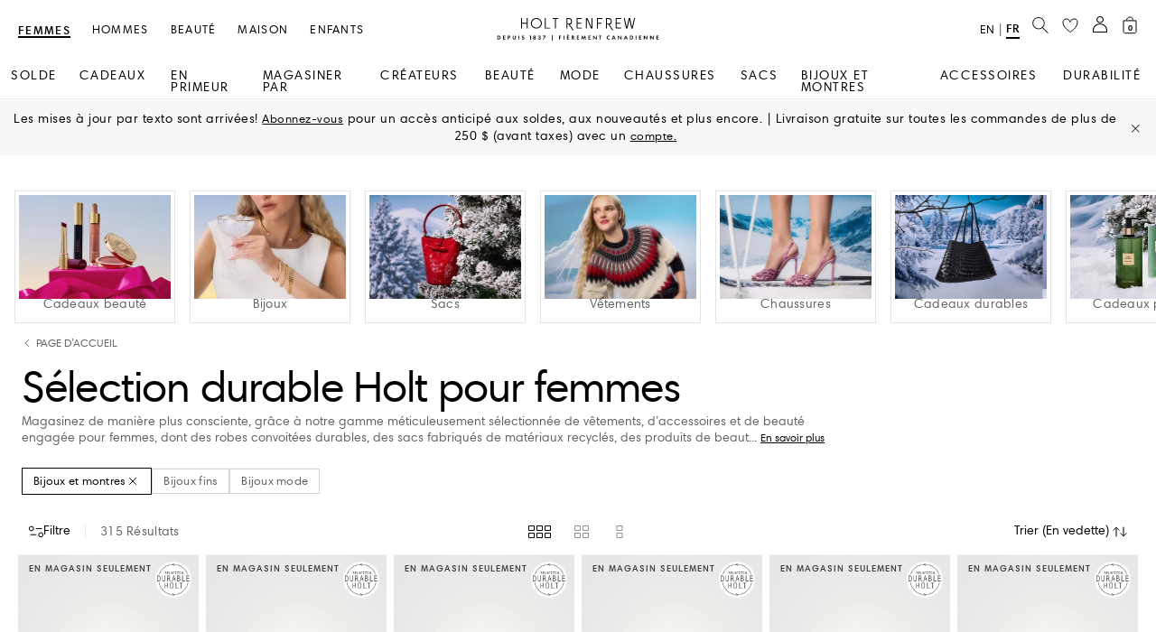

--- FILE ---
content_type: application/x-javascript
request_url: https://consentcdn.cookiebot.com/consentconfig/0a52461a-4609-4a65-8097-6c73e4da34eb/holtrenfrew.com/configuration.js
body_size: 370
content:
CookieConsent.configuration.tags.push({id:176831363,type:"script",tagID:"",innerHash:"",outerHash:"",tagHash:"6098126915899",url:"https://consent.cookiebot.com/uc.js",resolvedUrl:"https://consent.cookiebot.com/uc.js",cat:[3]});CookieConsent.configuration.tags.push({id:176831367,type:"script",tagID:"",innerHash:"",outerHash:"",tagHash:"10609912588884",url:"https://cdn.ometria.com/tags/c07879341cd2b115.js",resolvedUrl:"https://cdn.ometria.com/tags/c07879341cd2b115.js",cat:[1]});CookieConsent.configuration.tags.push({id:176831368,type:"script",tagID:"",innerHash:"",outerHash:"",tagHash:"12340003114049",url:"",resolvedUrl:"",cat:[1]});CookieConsent.configuration.tags.push({id:176831370,type:"script",tagID:"",innerHash:"",outerHash:"",tagHash:"11126818369093",url:"https://www.holtrenfrew.com/wro/all_responsive.js",resolvedUrl:"https://www.holtrenfrew.com/wro/all_responsive.js",cat:[1,4]});CookieConsent.configuration.tags.push({id:176831372,type:"script",tagID:"",innerHash:"",outerHash:"",tagHash:"13501956375110",url:"",resolvedUrl:"",cat:[1,3,4]});CookieConsent.configuration.tags.push({id:176831374,type:"script",tagID:"",innerHash:"",outerHash:"",tagHash:"15034518432675",url:"https://www.holtrenfrew.com/JbqJV/e/cm/bmY6/5AoznsZ-/baaiVtG3a5fY3Yha/TVIrUAROBg/ZjQqUxV/xIyY",resolvedUrl:"https://www.holtrenfrew.com/JbqJV/e/cm/bmY6/5AoznsZ-/baaiVtG3a5fY3Yha/TVIrUAROBg/ZjQqUxV/xIyY",cat:[1,5]});CookieConsent.configuration.tags.push({id:176831375,type:"script",tagID:"",innerHash:"",outerHash:"",tagHash:"7770047481431",url:"https://www.holtrenfrew.com/_ui/responsive/common/react_ui_build/static/js/main.js",resolvedUrl:"https://www.holtrenfrew.com/_ui/responsive/common/react_ui_build/static/js/main.js",cat:[2]});CookieConsent.configuration.tags.push({id:176831376,type:"script",tagID:"",innerHash:"",outerHash:"",tagHash:"3263828026594",url:"",resolvedUrl:"",cat:[1]});CookieConsent.configuration.tags.push({id:176831380,type:"script",tagID:"",innerHash:"",outerHash:"",tagHash:"17159784995780",url:"",resolvedUrl:"",cat:[1]});CookieConsent.configuration.tags.push({id:176831381,type:"iframe",tagID:"",innerHash:"",outerHash:"",tagHash:"8542572385304",url:"https://www.youtube.com/embed/zIy5v5fReDk?si=1go2aL6YXGSUCTiA",resolvedUrl:"https://www.youtube.com/embed/zIy5v5fReDk?si=1go2aL6YXGSUCTiA",cat:[4]});

--- FILE ---
content_type: application/javascript
request_url: https://www.holtrenfrew.com/SEKhdz/ah/5h/JTrf/VFZnzAK_MS5Fo/3rX74r1hrOOaJ5Y5/GjsCUlM/URs/gP0BbPjw
body_size: 167919
content:
(function(){if(typeof Array.prototype.entries!=='function'){Object.defineProperty(Array.prototype,'entries',{value:function(){var index=0;const array=this;return {next:function(){if(index<array.length){return {value:[index,array[index++]],done:false};}else{return {done:true};}},[Symbol.iterator]:function(){return this;}};},writable:true,configurable:true});}}());(function(){wl();HL5();PL5();function PL5(){lZ=J+UL*pg+RO*pg*pg+pg*pg*pg,t5=ZA+RO*pg+pg*pg,OM=xk+RO*pg+ZA*pg*pg+pg*pg*pg,g3=UL+UL*pg,vT=xk+Hs*pg+PE*pg*pg+pg*pg*pg,FH=RO+rl*pg+rl*pg*pg+pg*pg*pg,KX=Hs+Hs*pg+RO*pg*pg+pg*pg*pg,Jg=UL+UL*pg+lA*pg*pg,Xb=FL+ZA*pg+ZA*pg*pg+pg*pg*pg,wB=ZA+FL*pg+lA*pg*pg+pg*pg*pg,Z7=FL+lA*pg+ZA*pg*pg+pg*pg*pg,k0=PE+xk*pg+rl*pg*pg+pg*pg*pg,cJ=RO+ZA*pg+Hs*pg*pg,VX=FL+Hs*pg+UL*pg*pg+pg*pg*pg,MB=RO+ZA*pg+xk*pg*pg+pg*pg*pg,IQ=J+Hs*pg+ZA*pg*pg+pg*pg*pg,cN=Hs+PE*pg+lA*pg*pg,VA=ZA+xk*pg+rl*pg*pg,sQ=UL+RO*pg+xk*pg*pg+pg*pg*pg,q0=RO+UL*pg+ZA*pg*pg+pg*pg*pg,m3=FL+RO*pg,bm=J+UL*pg+rl*pg*pg,hT=PE+FL*pg+ZA*pg*pg+pg*pg*pg,Hg=J+lA*pg+lA*pg*pg,sL=rl+UL*pg+pg*pg,Xc=FL+lA*pg+pg*pg,nl=Hs+FL*pg+UL*pg*pg,Jl=J+lA*pg,n7=J+rl*pg+rl*pg*pg+pg*pg*pg,jL=UL+RO*pg+pg*pg,fQ=lA+lA*pg+pg*pg,UZ=PE+lA*pg+RO*pg*pg+pg*pg*pg,Un=UL+rl*pg,Og=rl+rl*pg+PE*pg*pg,Yg=PE+RO*pg+rl*pg*pg,QM=UL+rl*pg+lA*pg*pg+pg*pg*pg,Q0=RO+PE*pg+PE*pg*pg+pg*pg*pg,NB=FL+Hs*pg+Hs*pg*pg,xb=rl+pg+RO*pg*pg+pg*pg*pg,GU=xk+PE*pg+Hs*pg*pg,TU=ZA+rl*pg+RO*pg*pg,c7=FL+PE*pg+rl*pg*pg,pq=lA+lA*pg+pg*pg+pg*pg*pg,gB=PE+UL*pg+xk*pg*pg+pg*pg*pg,Z1=lA+RO*pg,UY=FL+pg+RO*pg*pg+pg*pg*pg,E4=xk+UL*pg+PE*pg*pg,Pj=xk+xk*pg,fL=xk+ZA*pg+pg*pg,S3=Hs+UL*pg+RO*pg*pg,pH=J+PE*pg+pg*pg+pg*pg*pg,dZ=J+FL*pg+lA*pg*pg,Qk=rl+pg+Hs*pg*pg,En=Hs+pg+rl*pg*pg+pg*pg*pg,L2=RO+rl*pg+RO*pg*pg,H=Hs+FL*pg,Hn=lA+rl*pg+ZA*pg*pg+pg*pg*pg,Mb=PE+PE*pg+pg*pg+pg*pg*pg,wA=xk+pg+UL*pg*pg,xF=Hs+FL*pg+Hs*pg*pg+pg*pg*pg,wQ=J+lA*pg+UL*pg*pg+pg*pg*pg,kE=FL+lA*pg+UL*pg*pg,vn=PE+xk*pg+pg*pg,Wg=RO+xk*pg+pg*pg,gE=Hs+pg+Hs*pg*pg,nn=lA+FL*pg+ZA*pg*pg+pg*pg*pg,W0=RO+lA*pg+RO*pg*pg+pg*pg*pg,wL=RO+UL*pg+FL*pg*pg,KY=ZA+rl*pg+Hs*pg*pg+pg*pg*pg,qM=PE+pg+Hs*pg*pg+pg*pg*pg,SY=rl+pg+rl*pg*pg+pg*pg*pg,xN=PE+PE*pg+ZA*pg*pg+pg*pg*pg,pL=PE+PE*pg+lA*pg*pg+pg*pg*pg,SU=UL+PE*pg+RO*pg*pg,Q3=xk+rl*pg,AJ=xk+FL*pg+pg*pg+pg*pg*pg,CL=rl+PE*pg+pg*pg,CA=ZA+pg+lA*pg*pg,Q1=Hs+PE*pg,E1=xk+PE*pg+lA*pg*pg,C2=Hs+PE*pg+UL*pg*pg+pg*pg*pg,G0=rl+FL*pg+PE*pg*pg+pg*pg*pg,CT=J+xk*pg+ZA*pg*pg+pg*pg*pg,X3=PE+lA*pg+UL*pg*pg,sb=PE+UL*pg+PE*pg*pg+pg*pg*pg,B0=UL+lA*pg+ZA*pg*pg+pg*pg*pg,KT=J+FL*pg+Hs*pg*pg+pg*pg*pg,tN=FL+pg+RO*pg*pg+PE*pg*pg*pg+rl*pg*pg*pg*pg,vb=RO+rl*pg+Hs*pg*pg+pg*pg*pg,AI=rl+PE*pg+UL*pg*pg,Is=Hs+UL*pg+UL*pg*pg,QB=lA+PE*pg+ZA*pg*pg+pg*pg*pg,GX=Hs+ZA*pg+rl*pg*pg+pg*pg*pg,pj=J+FL*pg+UL*pg*pg+pg*pg*pg,cH=Hs+pg+rl*pg*pg,tZ=J+Hs*pg+UL*pg*pg+pg*pg*pg,K3=xk+pg,lT=PE+PE*pg+RO*pg*pg+pg*pg*pg,fj=FL+pg+FL*pg*pg,EQ=rl+ZA*pg+pg*pg+pg*pg*pg,Rq=lA+ZA*pg+rl*pg*pg+pg*pg*pg,fH=RO+lA*pg+ZA*pg*pg+pg*pg*pg,TY=FL+Hs*pg+lA*pg*pg+pg*pg*pg,Tb=xk+pg+lA*pg*pg+pg*pg*pg,Ql=RO+rl*pg+pg*pg,zb=PE+ZA*pg+rl*pg*pg+pg*pg*pg,pF=xk+lA*pg+Hs*pg*pg+pg*pg*pg,kT=FL+ZA*pg+pg*pg+pg*pg*pg,p7=UL+rl*pg+Hs*pg*pg+pg*pg*pg,mN=Hs+UL*pg+pg*pg+pg*pg*pg,U0=J+xk*pg+PE*pg*pg+pg*pg*pg,sB=PE+Hs*pg+rl*pg*pg,BY=J+pg+lA*pg*pg+pg*pg*pg,PL=ZA+xk*pg,cp=PE+xk*pg+RO*pg*pg+pg*pg*pg,UJ=J+lA*pg+rl*pg*pg+pg*pg*pg,Vs=RO+pg,VE=PE+UL*pg,rk=ZA+RO*pg+RO*pg*pg,dT=FL+PE*pg+RO*pg*pg+pg*pg*pg,tM=ZA+UL*pg+ZA*pg*pg+pg*pg*pg,vU=UL+lA*pg+lA*pg*pg+pg*pg*pg,RA=J+RO*pg+RO*pg*pg,Yq=rl+PE*pg+pg*pg+pg*pg*pg,r2=rl+UL*pg+lA*pg*pg+pg*pg*pg,T5=UL+lA*pg+rl*pg*pg,qb=UL+pg+RO*pg*pg+pg*pg*pg,TQ=UL+PE*pg+UL*pg*pg+pg*pg*pg,kp=rl+lA*pg+UL*pg*pg,pX=lA+pg+PE*pg*pg+pg*pg*pg,Ij=RO+pg+pg*pg,I7=UL+PE*pg+ZA*pg*pg+pg*pg*pg,JJ=ZA+UL*pg+pg*pg,db=xk+UL*pg+ZA*pg*pg+pg*pg*pg,KM=lA+Hs*pg+lA*pg*pg,R1=FL+lA*pg+rl*pg*pg,CY=rl+UL*pg+UL*pg*pg+pg*pg*pg,WQ=ZA+Hs*pg+UL*pg*pg+pg*pg*pg,jA=rl+FL*pg+UL*pg*pg,zO=Hs+UL*pg+lA*pg*pg,xY=J+ZA*pg+ZA*pg*pg+pg*pg*pg,WZ=RO+lA*pg+UL*pg*pg+pg*pg*pg,Cc=RO+UL*pg+Hs*pg*pg,HA=J+rl*pg+pg*pg+pg*pg*pg,HJ=Hs+FL*pg+UL*pg*pg+pg*pg*pg,Zc=rl+PE*pg+rl*pg*pg+pg*pg*pg,Qp=Hs+PE*pg+Hs*pg*pg,pU=xk+UL*pg+pg*pg,lB=ZA+RO*pg+UL*pg*pg+ZA*pg*pg*pg+pg*pg*pg*pg,XY=J+Hs*pg+pg*pg+pg*pg*pg,t3=lA+ZA*pg+RO*pg*pg,b0=UL+rl*pg+pg*pg+pg*pg*pg,w4=ZA+PE*pg,MH=J+lA*pg+lA*pg*pg+pg*pg*pg,CF=PE+pg+pg*pg+pg*pg*pg,GF=J+PE*pg+UL*pg*pg+pg*pg*pg,D2=rl+rl*pg+ZA*pg*pg+pg*pg*pg,cZ=Hs+pg+UL*pg*pg+pg*pg*pg,qB=Hs+RO*pg+ZA*pg*pg+pg*pg*pg,VU=lA+UL*pg,gY=UL+RO*pg+PE*pg*pg+pg*pg*pg,jQ=PE+lA*pg+rl*pg*pg+pg*pg*pg,sp=xk+PE*pg+UL*pg*pg,B5=lA+UL*pg+rl*pg*pg,Qj=xk+PE*pg+PE*pg*pg,IZ=FL+RO*pg+rl*pg*pg+pg*pg*pg,YJ=ZA+rl*pg+ZA*pg*pg+pg*pg*pg,pN=UL+FL*pg+UL*pg*pg+pg*pg*pg,OT=FL+rl*pg+ZA*pg*pg+pg*pg*pg,x3=Hs+lA*pg+pg*pg,Lb=FL+RO*pg+Hs*pg*pg+pg*pg*pg,kU=J+RO*pg+UL*pg*pg,NH=UL+xk*pg+ZA*pg*pg+pg*pg*pg,fZ=FL+UL*pg+pg*pg+pg*pg*pg,tF=lA+FL*pg+Hs*pg*pg+pg*pg*pg,O5=FL+rl*pg+UL*pg*pg,Yc=Hs+Hs*pg+pg*pg+pg*pg*pg,lM=PE+lA*pg+lA*pg*pg+pg*pg*pg,Gm=PE+ZA*pg+pg*pg,JH=Hs+lA*pg+rl*pg*pg+pg*pg*pg,v4=ZA+ZA*pg+rl*pg*pg,hL=FL+FL*pg+RO*pg*pg,zI=rl+xk*pg+PE*pg*pg,Fc=Hs+Hs*pg+rl*pg*pg+pg*pg*pg,vX=J+Hs*pg+PE*pg*pg+pg*pg*pg,s7=lA+xk*pg+UL*pg*pg+pg*pg*pg,HY=ZA+RO*pg+PE*pg*pg+pg*pg*pg,Q7=xk+ZA*pg+UL*pg*pg+pg*pg*pg,S2=FL+pg+ZA*pg*pg+pg*pg*pg,H0=Hs+xk*pg+Hs*pg*pg+pg*pg*pg,S1=J+lA*pg+pg*pg+pg*pg*pg,ST=Hs+lA*pg+pg*pg+pg*pg*pg,W4=UL+RO*pg,qQ=xk+Hs*pg+pg*pg,KZ=xk+RO*pg+UL*pg*pg+pg*pg*pg,mj=PE+ZA*pg+UL*pg*pg+pg*pg*pg,OY=lA+ZA*pg+RO*pg*pg+pg*pg*pg,Fn=PE+RO*pg+lA*pg*pg+pg*pg*pg,Fq=ZA+UL*pg+lA*pg*pg+pg*pg*pg,tQ=FL+PE*pg+lA*pg*pg+pg*pg*pg,S5=xk+RO*pg+UL*pg*pg,cE=PE+FL*pg+rl*pg*pg,p0=J+pg+RO*pg*pg+pg*pg*pg,qZ=ZA+UL*pg+RO*pg*pg+pg*pg*pg,IM=lA+rl*pg+PE*pg*pg,KN=FL+Hs*pg+ZA*pg*pg+pg*pg*pg,GO=UL+lA*pg,Dl=UL+ZA*pg+RO*pg*pg,Ec=xk+UL*pg+pg*pg+pg*pg*pg,MX=UL+Hs*pg+RO*pg*pg+pg*pg*pg,I2=rl+FL*pg+RO*pg*pg+pg*pg*pg,pB=xk+pg+rl*pg*pg+pg*pg*pg,PQ=lA+RO*pg+lA*pg*pg+pg*pg*pg,DA=J+xk*pg+RO*pg*pg,xA=PE+ZA*pg+UL*pg*pg,Eq=rl+RO*pg+UL*pg*pg+pg*pg*pg,hU=J+xk*pg+rl*pg*pg,XZ=xk+pg+ZA*pg*pg+pg*pg*pg,dM=J+pg+UL*pg*pg+pg*pg*pg,TE=UL+UL*pg+ZA*pg*pg+pg*pg*pg,Qs=xk+rl*pg+rl*pg*pg,jX=RO+xk*pg+pg*pg+pg*pg*pg,RZ=UL+RO*pg+ZA*pg*pg+pg*pg*pg,YI=UL+FL*pg+ZA*pg*pg+pg*pg*pg,GY=FL+rl*pg+lA*pg*pg+pg*pg*pg,ZH=Hs+xk*pg+rl*pg*pg+pg*pg*pg,B2=Hs+lA*pg+RO*pg*pg,w7=UL+UL*pg+RO*pg*pg+pg*pg*pg,rc=Hs+UL*pg+UL*pg*pg+pg*pg*pg,mL=Hs+RO*pg,YZ=lA+Hs*pg+xk*pg*pg+pg*pg*pg,TN=Hs+rl*pg+pg*pg+pg*pg*pg,Sc=RO+Hs*pg+RO*pg*pg+pg*pg*pg,V0=xk+PE*pg+pg*pg+pg*pg*pg,BJ=xk+ZA*pg+pg*pg+pg*pg*pg,hb=Hs+UL*pg+lA*pg*pg+pg*pg*pg,PB=Hs+PE*pg+lA*pg*pg+pg*pg*pg,hl=rl+Hs*pg,Tn=lA+RO*pg+RO*pg*pg+pg*pg*pg,hX=ZA+FL*pg+pg*pg+pg*pg*pg,Np=RO+ZA*pg+PE*pg*pg,cb=UL+RO*pg+pg*pg+pg*pg*pg,PJ=ZA+rl*pg+RO*pg*pg+pg*pg*pg,zA=J+PE*pg+PE*pg*pg,JF=FL+FL*pg+lA*pg*pg+pg*pg*pg,rZ=UL+rl*pg+UL*pg*pg+pg*pg*pg,Wj=FL+ZA*pg+PE*pg*pg,Tp=Hs+rl*pg+lA*pg*pg,VH=xk+FL*pg+RO*pg*pg+pg*pg*pg,Wb=ZA+lA*pg+ZA*pg*pg+pg*pg*pg,l7=UL+xk*pg+lA*pg*pg+pg*pg*pg,pE=PE+pg+lA*pg*pg,NN=Hs+xk*pg+lA*pg*pg+pg*pg*pg,Hp=PE+FL*pg+RO*pg*pg+pg*pg*pg,KJ=rl+PE*pg+lA*pg*pg+pg*pg*pg,qj=xk+Hs*pg,Il=FL+Hs*pg,IA=ZA+UL*pg,kg=xk+rl*pg+PE*pg*pg,LH=RO+xk*pg+lA*pg*pg+pg*pg*pg,Bg=Hs+pg+lA*pg*pg+pg*pg*pg,m7=ZA+rl*pg+rl*pg*pg+pg*pg*pg,Es=Hs+PE*pg+RO*pg*pg+pg*pg*pg,N0=FL+PE*pg+PE*pg*pg+pg*pg*pg,bp=xk+Hs*pg+Hs*pg*pg,Cb=RO+pg+UL*pg*pg+pg*pg*pg,YM=RO+lA*pg+pg*pg+pg*pg*pg,GH=ZA+UL*pg+rl*pg*pg+pg*pg*pg,wc=PE+Hs*pg+ZA*pg*pg+pg*pg*pg,Nb=FL+Hs*pg+PE*pg*pg+pg*pg*pg,bM=rl+Hs*pg+pg*pg+pg*pg*pg,rj=Hs+Hs*pg+rl*pg*pg,k7=ZA+PE*pg+lA*pg*pg+pg*pg*pg,H7=FL+PE*pg+pg*pg,Ic=xk+xk*pg+UL*pg*pg+pg*pg*pg,LU=J+rl*pg,LY=xk+rl*pg+lA*pg*pg+pg*pg*pg,tL=xk+UL*pg,R2=J+lA*pg+RO*pg*pg+pg*pg*pg,XX=PE+PE*pg+pg*pg,j3=ZA+Hs*pg+Hs*pg*pg,cc=lA+lA*pg+RO*pg*pg+pg*pg*pg,YH=rl+ZA*pg+ZA*pg*pg+pg*pg*pg,Wk=UL+RO*pg+Hs*pg*pg,p2=rl+PE*pg+PE*pg*pg+pg*pg*pg,OU=lA+UL*pg+lA*pg*pg,jH=rl+lA*pg+pg*pg+pg*pg*pg,E0=FL+rl*pg+UL*pg*pg+pg*pg*pg,vB=PE+UL*pg+UL*pg*pg+pg*pg*pg,Uj=Hs+pg,SZ=J+ZA*pg+xk*pg*pg+pg*pg*pg,q2=J+ZA*pg+pg*pg+pg*pg*pg,MO=FL+rl*pg+RO*pg*pg+pg*pg*pg,OF=rl+xk*pg+UL*pg*pg+pg*pg*pg,Jn=xk+rl*pg+rl*pg*pg+pg*pg*pg,ql=Hs+FL*pg+lA*pg*pg,Uc=FL+xk*pg+rl*pg*pg+pg*pg*pg,Nn=UL+RO*pg+RO*pg*pg+pg*pg*pg,tE=UL+ZA*pg+lA*pg*pg,RQ=lA+RO*pg+UL*pg*pg+pg*pg*pg,G3=xk+FL*pg+PE*pg*pg,VF=J+FL*pg+pg*pg+pg*pg*pg,Dm=FL+rl*pg+RO*pg*pg,Wp=xk+pg+UL*pg*pg+pg*pg*pg,LF=UL+pg+FL*pg*pg+pg*pg*pg,bg=UL+FL*pg,g7=rl+lA*pg+rl*pg*pg+pg*pg*pg,k3=UL+lA*pg+UL*pg*pg,nQ=RO+FL*pg+lA*pg*pg+pg*pg*pg,fB=lA+PE*pg+pg*pg+pg*pg*pg,lH=PE+ZA*pg+xk*pg*pg+pg*pg*pg,hJ=ZA+xk*pg+pg*pg+pg*pg*pg,kN=ZA+ZA*pg+lA*pg*pg+pg*pg*pg,OA=ZA+FL*pg+RO*pg*pg,G2=rl+RO*pg+ZA*pg*pg+pg*pg*pg,l2=lA+Hs*pg+lA*pg*pg+pg*pg*pg,wg=rl+xk*pg+pg*pg+pg*pg*pg,Sb=ZA+PE*pg+UL*pg*pg+pg*pg*pg,lN=lA+UL*pg+pg*pg+pg*pg*pg,J2=FL+xk*pg+lA*pg*pg+pg*pg*pg,AT=rl+xk*pg+xk*pg*pg+pg*pg*pg,HM=UL+Hs*pg+ZA*pg*pg+pg*pg*pg,GM=J+ZA*pg+PE*pg*pg+pg*pg*pg,wF=J+lA*pg+ZA*pg*pg+pg*pg*pg,Rs=xk+RO*pg+Hs*pg*pg,YN=lA+Hs*pg+ZA*pg*pg+pg*pg*pg,PZ=FL+xk*pg+UL*pg*pg+pg*pg*pg,rT=RO+lA*pg+lA*pg*pg+pg*pg*pg,Qb=FL+ZA*pg+lA*pg*pg+pg*pg*pg,tB=J+pg+ZA*pg*pg+pg*pg*pg,sT=lA+pg+lA*pg*pg+pg*pg*pg,tq=xk+xk*pg+pg*pg+pg*pg*pg,RH=Hs+rl*pg+rl*pg*pg+pg*pg*pg,fT=FL+xk*pg+RO*pg*pg+pg*pg*pg,vM=RO+xk*pg+ZA*pg*pg+pg*pg*pg,q=FL+UL*pg,VT=xk+pg+PE*pg*pg+pg*pg*pg,pI=J+pg,lF=RO+FL*pg+RO*pg*pg+pg*pg*pg,EZ=UL+UL*pg+lA*pg*pg+pg*pg*pg,Uk=xk+FL*pg+RO*pg*pg,sm=RO+PE*pg,xT=FL+xk*pg+pg*pg+pg*pg*pg,rM=J+Hs*pg,d5=Hs+rl*pg,gM=xk+Hs*pg+ZA*pg*pg+pg*pg*pg,AF=RO+ZA*pg+RO*pg*pg+pg*pg*pg,Zb=xk+lA*pg+rl*pg*pg+pg*pg*pg,g0=rl+rl*pg+RO*pg*pg+pg*pg*pg,Iq=FL+lA*pg+xk*pg*pg+pg*pg*pg,OZ=UL+lA*pg+UL*pg*pg+pg*pg*pg,k2=rl+ZA*pg+Hs*pg*pg+pg*pg*pg,Jb=lA+rl*pg+lA*pg*pg+pg*pg*pg,H4=lA+PE*pg+Hs*pg*pg,DM=rl+FL*pg+UL*pg*pg+pg*pg*pg,JX=rl+Hs*pg+lA*pg*pg+pg*pg*pg,LQ=PE+rl*pg+UL*pg*pg+pg*pg*pg,qT=Hs+Hs*pg+lA*pg*pg+pg*pg*pg,Ck=ZA+RO*pg,FO=FL+UL*pg+lA*pg*pg,OI=xk+pg+Hs*pg*pg,Dp=Hs+RO*pg+RO*pg*pg+pg*pg*pg,n2=PE+PE*pg+rl*pg*pg+pg*pg*pg,n0=J+ZA*pg+Hs*pg*pg+pg*pg*pg,rN=rl+ZA*pg+UL*pg*pg+pg*pg*pg,mT=J+PE*pg+RO*pg*pg+pg*pg*pg,BH=UL+pg+rl*pg*pg+pg*pg*pg,km=ZA+RO*pg+rl*pg*pg,XN=RO+UL*pg+RO*pg*pg+pg*pg*pg,bn=UL+UL*pg+pg*pg+pg*pg*pg,rE=RO+lA*pg+lA*pg*pg,O1=xk+lA*pg,jI=FL+RO*pg+UL*pg*pg,DI=FL+Hs*pg+PE*pg*pg,bb=Hs+RO*pg+lA*pg*pg+pg*pg*pg,Zg=Hs+rl*pg+rl*pg*pg,O7=xk+xk*pg+ZA*pg*pg+pg*pg*pg,r7=rl+Hs*pg+xk*pg*pg+pg*pg*pg,jl=FL+rl*pg+rl*pg*pg,JI=ZA+Hs*pg+lA*pg*pg,mA=ZA+ZA*pg+RO*pg*pg+pg*pg*pg,Bb=Hs+lA*pg+ZA*pg*pg+pg*pg*pg,vJ=RO+ZA*pg+UL*pg*pg+pg*pg*pg,s5=xk+lA*pg+lA*pg*pg,gT=UL+lA*pg+xk*pg*pg+pg*pg*pg,Hq=rl+pg+Hs*pg*pg+pg*pg*pg,Tl=Hs+FL*pg+pg*pg,NI=ZA+UL*pg+lA*pg*pg,IL=rl+PE*pg,Rc=J+xk*pg+UL*pg*pg+pg*pg*pg,zg=PE+UL*pg+PE*pg*pg,sX=lA+UL*pg+rl*pg*pg+pg*pg*pg,ks=rl+pg,bX=ZA+lA*pg+RO*pg*pg+RO*pg*pg*pg,AU=xk+UL*pg+Hs*pg*pg,Xg=ZA+lA*pg,PT=J+PE*pg+rl*pg*pg+pg*pg*pg,Jj=Hs+FL*pg+PE*pg*pg,xs=PE+lA*pg,QJ=rl+xk*pg+rl*pg*pg+pg*pg*pg,CH=J+rl*pg+ZA*pg*pg+pg*pg*pg,wT=PE+pg+lA*pg*pg+pg*pg*pg,F7=Hs+PE*pg+pg*pg+pg*pg*pg,kZ=Hs+FL*pg+rl*pg*pg+pg*pg*pg,Mq=xk+pg+pg*pg+pg*pg*pg,g2=Hs+FL*pg+lA*pg*pg+pg*pg*pg,ml=xk+lA*pg+pg*pg+pg*pg*pg,sn=UL+ZA*pg+lA*pg*pg+pg*pg*pg,VQ=PE+pg+UL*pg*pg+pg*pg*pg,ws=PE+RO*pg,Lk=RO+FL*pg,LM=PE+FL*pg+lA*pg*pg+rl*pg*pg*pg+rl*pg*pg*pg*pg,zN=J+FL*pg+lA*pg*pg+pg*pg*pg,w3=rl+Hs*pg+rl*pg*pg,A=UL+PE*pg,kJ=RO+pg+RO*pg*pg,Dg=FL+FL*pg+lA*pg*pg,vg=lA+pg+Hs*pg*pg,Mg=rl+FL*pg+lA*pg*pg,L=J+lA*pg+pg*pg,Ln=xk+ZA*pg+PE*pg*pg+pg*pg*pg,SI=J+xk*pg+RO*pg*pg+pg*pg*pg,hn=J+rl*pg+lA*pg*pg+pg*pg*pg,nI=FL+RO*pg+pg*pg+pg*pg*pg,Qq=Hs+pg+pg*pg+pg*pg*pg,lb=RO+PE*pg+ZA*pg*pg+pg*pg*pg,Hc=ZA+lA*pg+lA*pg*pg+pg*pg*pg,JM=rl+lA*pg+lA*pg*pg+pg*pg*pg,TO=lA+lA*pg,VZ=Hs+RO*pg+xk*pg*pg+pg*pg*pg,xI=xk+RO*pg,HH=rl+FL*pg+pg*pg+pg*pg*pg,tJ=lA+pg+ZA*pg*pg+pg*pg*pg,xn=Hs+PE*pg+PE*pg*pg+pg*pg*pg,W2=PE+RO*pg+UL*pg*pg+pg*pg*pg,N2=xk+xk*pg+lA*pg*pg+pg*pg*pg,wZ=rl+Hs*pg+RO*pg*pg+pg*pg*pg,bY=J+UL*pg+UL*pg*pg+pg*pg*pg,JZ=xk+ZA*pg+Hs*pg*pg+pg*pg*pg,gF=FL+PE*pg+rl*pg*pg+pg*pg*pg,jO=PE+FL*pg+lA*pg*pg,Kb=RO+pg+PE*pg*pg+pg*pg*pg,F5=ZA+FL*pg+lA*pg*pg,lq=PE+UL*pg+pg*pg+pg*pg*pg,YY=RO+ZA*pg+lA*pg*pg+pg*pg*pg,T=PE+rl*pg+pg*pg,dN=lA+FL*pg+rl*pg*pg+pg*pg*pg,wX=rl+ZA*pg+FL*pg*pg+pg*pg*pg,r4=ZA+UL*pg+rl*pg*pg,kB=J+RO*pg+pg*pg+pg*pg*pg,AA=rl+UL*pg+ZA*pg*pg+pg*pg*pg,TJ=FL+lA*pg+pg*pg+pg*pg*pg,Vc=FL+xk*pg+ZA*pg*pg+pg*pg*pg,JA=PE+PE*pg+PE*pg*pg,Pk=rl+RO*pg+UL*pg*pg,sU=ZA+RO*pg+Hs*pg*pg,Sg=Hs+UL*pg+pg*pg,QH=FL+FL*pg+UL*pg*pg+pg*pg*pg,Ll=ZA+ZA*pg+PE*pg*pg,q3=UL+RO*pg+PE*pg*pg,UH=FL+RO*pg+UL*pg*pg+pg*pg*pg,f7=J+pg+pg*pg+pg*pg*pg,Bp=J+RO*pg+lA*pg*pg,xZ=Hs+pg+RO*pg*pg+pg*pg*pg,nT=rl+UL*pg+pg*pg+pg*pg*pg,nb=lA+Hs*pg+RO*pg*pg+pg*pg*pg,QT=FL+UL*pg+RO*pg*pg+pg*pg*pg,kO=xk+xk*pg+pg*pg,Z0=FL+PE*pg+ZA*pg*pg+pg*pg*pg,MQ=xk+ZA*pg+ZA*pg*pg+pg*pg*pg,XF=lA+lA*pg+ZA*pg*pg+pg*pg*pg,jN=J+lA*pg+Hs*pg*pg+pg*pg*pg,rI=RO+lA*pg+rl*pg*pg,zX=lA+rl*pg+RO*pg*pg+pg*pg*pg,dQ=RO+UL*pg+PE*pg*pg,N5=FL+UL*pg+RO*pg*pg,Ls=xk+RO*pg+pg*pg,NO=lA+xk*pg+PE*pg*pg,cL=xk+rl*pg+Hs*pg*pg,UB=PE+pg+RO*pg*pg+pg*pg*pg,Pl=xk+PE*pg,Ob=lA+UL*pg+lA*pg*pg+pg*pg*pg,SL=ZA+ZA*pg+pg*pg,AO=Hs+ZA*pg+pg*pg,Cq=RO+UL*pg+UL*pg*pg+pg*pg*pg,AY=lA+lA*pg+lA*pg*pg+pg*pg*pg,Gq=ZA+UL*pg+pg*pg+pg*pg*pg,gU=Hs+pg+lA*pg*pg,kQ=J+RO*pg+RO*pg*pg+pg*pg*pg,j7=UL+PE*pg+RO*pg*pg+pg*pg*pg,Jm=rl+rl*pg,MY=PE+UL*pg+rl*pg*pg+pg*pg*pg,IY=UL+Hs*pg+pg*pg+pg*pg*pg,ET=RO+RO*pg+RO*pg*pg,Aq=RO+PE*pg+RO*pg*pg+pg*pg*pg,D4=xk+lA*pg+pg*pg,MZ=Hs+lA*pg+UL*pg*pg+pg*pg*pg,mb=xk+UL*pg+UL*pg*pg+pg*pg*pg,zH=rl+Hs*pg+lA*pg*pg,Pn=J+ZA*pg+lA*pg*pg+pg*pg*pg,HI=FL+lA*pg,BX=FL+pg+RO*pg*pg,ZJ=RO+RO*pg+rl*pg*pg+pg*pg*pg,ZB=rl+RO*pg+RO*pg*pg+pg*pg*pg,sM=FL+RO*pg+lA*pg*pg+pg*pg*pg,ZN=xk+ZA*pg+RO*pg*pg+pg*pg*pg,Gn=PE+pg+rl*pg*pg+pg*pg*pg,sY=rl+UL*pg+xk*pg*pg+pg*pg*pg,qg=PE+pg+UL*pg*pg,AH=ZA+pg+RO*pg*pg+pg*pg*pg,EH=RO+UL*pg+lA*pg*pg+pg*pg*pg,Z5=UL+Hs*pg+UL*pg*pg,AL=lA+xk*pg,c0=PE+Hs*pg+pg*pg+pg*pg*pg,EM=PE+UL*pg+RO*pg*pg+pg*pg*pg,MT=lA+RO*pg+pg*pg+pg*pg*pg,zB=ZA+xk*pg+Hs*pg*pg+pg*pg*pg,fb=rl+RO*pg+Hs*pg*pg+pg*pg*pg,IF=J+rl*pg+PE*pg*pg,RX=lA+pg+pg*pg+pg*pg*pg,wn=xk+RO*pg+RO*pg*pg+pg*pg*pg,SJ=xk+UL*pg+RO*pg*pg+pg*pg*pg,Ol=xk+ZA*pg+PE*pg*pg,JN=lA+xk*pg+PE*pg*pg+pg*pg*pg,YT=J+lA*pg+RO*pg*pg,xX=rl+PE*pg+UL*pg*pg+pg*pg*pg,Hm=RO+RO*pg,Ib=Hs+lA*pg+lA*pg*pg+pg*pg*pg,lc=FL+FL*pg+ZA*pg*pg+pg*pg*pg,GB=Hs+rl*pg+lA*pg*pg+pg*pg*pg,zQ=RO+ZA*pg+pg*pg+pg*pg*pg,QQ=Hs+PE*pg+rl*pg*pg+pg*pg*pg,Z4=lA+rl*pg+UL*pg*pg,pZ=UL+xk*pg+PE*pg*pg,V3=UL+xk*pg+rl*pg*pg,xl=RO+lA*pg,qH=Hs+UL*pg+rl*pg*pg+pg*pg*pg,vY=FL+UL*pg+ZA*pg*pg+pg*pg*pg,U5=ZA+lA*pg+rl*pg*pg,vN=lA+xk*pg+rl*pg*pg+pg*pg*pg,CB=PE+RO*pg+PE*pg*pg+pg*pg*pg,xQ=UL+rl*pg+RO*pg*pg+pg*pg*pg,tT=RO+PE*pg+pg*pg+pg*pg*pg,Fb=RO+xk*pg+Hs*pg*pg+pg*pg*pg,OE=J+PE*pg+rl*pg*pg,tm=ZA+rl*pg+lA*pg*pg,Wc=xk+Hs*pg+RO*pg*pg+pg*pg*pg,Nc=FL+pg+FL*pg*pg+pg*pg*pg,LJ=J+lA*pg+PE*pg*pg+pg*pg*pg,gb=Hs+xk*pg+UL*pg*pg+pg*pg*pg,Rm=xk+rl*pg+UL*pg*pg,Am=UL+pg,jc=J+PE*pg+Hs*pg*pg+pg*pg*pg,MM=FL+pg+rl*pg*pg+pg*pg*pg,UF=FL+Hs*pg+pg*pg+pg*pg*pg,YB=UL+pg+lA*pg*pg+pg*pg*pg,NX=RO+rl*pg+UL*pg*pg+pg*pg*pg,Ab=PE+Hs*pg+lA*pg*pg+pg*pg*pg,sg=J+pg+Hs*pg*pg,Qn=UL+RO*pg+Hs*pg*pg+pg*pg*pg,D3=xk+rl*pg+RO*pg*pg,j2=rl+Hs*pg+ZA*pg*pg+pg*pg*pg,zU=RO+FL*pg+RO*pg*pg,A0=UL+UL*pg+UL*pg*pg+pg*pg*pg,kb=Hs+FL*pg+RO*pg*pg+pg*pg*pg,Y2=RO+Hs*pg+PE*pg*pg+pg*pg*pg,tH=lA+Hs*pg+UL*pg*pg+pg*pg*pg,Nq=FL+Hs*pg+xk*pg*pg+pg*pg*pg,BO=Hs+UL*pg,ZM=RO+ZA*pg+ZA*pg*pg+pg*pg*pg,qX=Hs+xk*pg+RO*pg*pg+pg*pg*pg,M4=ZA+PE*pg+ZA*pg*pg+pg*pg*pg,hH=rl+pg+rl*pg*pg,D7=J+RO*pg+UL*pg*pg+pg*pg*pg,wM=UL+FL*pg+lA*pg*pg+pg*pg*pg,zJ=PE+FL*pg+pg*pg+pg*pg*pg,Z=lA+FL*pg+rl*pg*pg,WX=J+ZA*pg+rl*pg*pg+pg*pg*pg,IX=lA+UL*pg+FL*pg*pg+pg*pg*pg,Lq=rl+ZA*pg+pg*pg,wY=rl+ZA*pg+rl*pg*pg+pg*pg*pg,m2=UL+rl*pg+ZA*pg*pg+pg*pg*pg,Yn=lA+Hs*pg+rl*pg*pg,Zj=lA+PE*pg,T4=lA+UL*pg+Hs*pg*pg,O=RO+pg+RO*pg*pg+pg*pg*pg,qn=FL+lA*pg+Hs*pg*pg+pg*pg*pg,Vb=xk+lA*pg+UL*pg*pg+pg*pg*pg,WB=PE+lA*pg+pg*pg+pg*pg*pg,Db=lA+FL*pg+pg*pg+pg*pg*pg,rF=Hs+lA*pg+PE*pg*pg+pg*pg*pg,bH=lA+pg+FL*pg*pg+pg*pg*pg,zq=rl+UL*pg+PE*pg*pg+pg*pg*pg,bN=lA+lA*pg+Hs*pg*pg+pg*pg*pg,wJ=PE+lA*pg+Hs*pg*pg+pg*pg*pg,jJ=Hs+UL*pg+PE*pg*pg+pg*pg*pg,kY=xk+rl*pg+ZA*pg*pg+pg*pg*pg,YA=Hs+UL*pg+Hs*pg*pg,V5=lA+lA*pg+Hs*pg*pg,sZ=ZA+RO*pg+pg*pg+pg*pg*pg,mQ=rl+lA*pg+ZA*pg*pg+pg*pg*pg,Qc=J+xk*pg+lA*pg*pg+pg*pg*pg,Y3=rl+UL*pg+rl*pg*pg+pg*pg*pg,Q4=ZA+FL*pg+rl*pg*pg,FT=Hs+rl*pg+RO*pg*pg+pg*pg*pg,x2=lA+Hs*pg,G5=rl+PE*pg+rl*pg*pg,M3=PE+pg+ZA*pg*pg+pg*pg*pg,KQ=FL+lA*pg+UL*pg*pg+pg*pg*pg,gn=ZA+Hs*pg+lA*pg*pg+pg*pg*pg,dB=xk+UL*pg+FL*pg*pg+pg*pg*pg,hO=UL+Hs*pg+rl*pg*pg,qc=PE+rl*pg+rl*pg*pg,Lm=RO+PE*pg+RO*pg*pg,EX=Hs+pg+xk*pg*pg+pg*pg*pg,I1=UL+Hs*pg,L7=J+PE*pg+ZA*pg*pg+pg*pg*pg,Nl=J+FL*pg+pg*pg,Sk=lA+xk*pg+pg*pg+pg*pg*pg,EB=lA+Hs*pg+pg*pg+pg*pg*pg,hM=ZA+rl*pg+PE*pg*pg+pg*pg*pg,Xj=FL+RO*pg+pg*pg,HB=Hs+ZA*pg+Hs*pg*pg+pg*pg*pg,TT=Hs+FL*pg+Hs*pg*pg,lk=rl+FL*pg,Pm=PE+Hs*pg+UL*pg*pg,Zn=UL+RO*pg+rl*pg*pg+pg*pg*pg,FZ=rl+UL*pg+RO*pg*pg+pg*pg*pg,cI=lA+rl*pg+rl*pg*pg,gN=RO+RO*pg+lA*pg*pg+pg*pg*pg,Rp=Hs+lA*pg,RI=Hs+pg+PE*pg*pg,nE=xk+pg+RO*pg*pg+pg*pg*pg,YF=lA+xk*pg+lA*pg*pg+pg*pg*pg,HU=PE+ZA*pg+rl*pg*pg,zT=FL+pg+UL*pg*pg+pg*pg*pg,XM=UL+rl*pg+rl*pg*pg+pg*pg*pg,z2=J+UL*pg+lA*pg*pg+pg*pg*pg,k4=xk+ZA*pg+rl*pg*pg,vc=UL+pg+UL*pg*pg+pg*pg*pg,MN=RO+ZA*pg+RO*pg*pg,XB=PE+xk*pg+lA*pg*pg+pg*pg*pg,xJ=FL+UL*pg+lA*pg*pg+pg*pg*pg,Sn=ZA+PE*pg+RO*pg*pg+pg*pg*pg,SH=Hs+RO*pg+UL*pg*pg+pg*pg*pg,ML=RO+lA*pg+Hs*pg*pg+pg*pg*pg,cB=FL+UL*pg+rl*pg*pg+pg*pg*pg,cO=ZA+pg+PE*pg*pg,SN=UL+ZA*pg+rl*pg*pg+pg*pg*pg,l3=J+UL*pg,J5=ZA+RO*pg+lA*pg*pg,NM=UL+lA*pg+RO*pg*pg+pg*pg*pg,lj=J+UL*pg+lA*pg*pg,Bc=ZA+pg+ZA*pg*pg+pg*pg*pg,AZ=rl+rl*pg+rl*pg*pg+pg*pg*pg,vl=RO+rl*pg+ZA*pg*pg+pg*pg*pg,SM=UL+Hs*pg+UL*pg*pg+pg*pg*pg,Vp=RO+UL*pg,kX=xk+RO*pg+lA*pg*pg+pg*pg*pg,QN=PE+pg+PE*pg*pg+pg*pg*pg,nX=FL+rl*pg+Hs*pg*pg+pg*pg*pg,jB=lA+pg+RO*pg*pg+pg*pg*pg,HZ=rl+Hs*pg+rl*pg*pg+pg*pg*pg,mZ=UL+lA*pg+rl*pg*pg+pg*pg*pg,dF=rl+rl*pg+lA*pg*pg+pg*pg*pg,TH=PE+FL*pg+rl*pg*pg+pg*pg*pg,nJ=J+rl*pg+PE*pg*pg+pg*pg*pg,UI=ZA+lA*pg+pg*pg+pg*pg*pg,gp=FL+ZA*pg+lA*pg*pg,Rk=rl+rl*pg+rl*pg*pg,X0=rl+PE*pg+ZA*pg*pg+pg*pg*pg,P5=J+FL*pg+RO*pg*pg,PY=ZA+xk*pg+UL*pg*pg+pg*pg*pg,Nk=RO+FL*pg+lA*pg*pg,RU=FL+FL*pg+pg*pg+pg*pg*pg,RT=J+xk*pg+rl*pg*pg+pg*pg*pg,BQ=Hs+xk*pg+pg*pg+pg*pg*pg,NF=lA+UL*pg+RO*pg*pg+pg*pg*pg,HF=PE+rl*pg+ZA*pg*pg+pg*pg*pg,f1=UL+xk*pg+lA*pg*pg,zF=lA+RO*pg+ZA*pg*pg+pg*pg*pg,w2=ZA+lA*pg+UL*pg*pg+pg*pg*pg,Ys=RO+xk*pg+UL*pg*pg+pg*pg*pg,vI=ZA+rl*pg+UL*pg*pg,J0=lA+rl*pg+Hs*pg*pg+pg*pg*pg,DX=FL+rl*pg+pg*pg+pg*pg*pg,rs=J+rl*pg+UL*pg*pg,HN=Hs+ZA*pg+lA*pg*pg+pg*pg*pg,V7=lA+lA*pg+UL*pg*pg+pg*pg*pg,AN=ZA+RO*pg+ZA*pg*pg+pg*pg*pg,rY=FL+rl*pg+xk*pg*pg+pg*pg*pg,BZ=xk+RO*pg+rl*pg*pg+pg*pg*pg,Ub=UL+PE*pg+Hs*pg*pg+pg*pg*pg,lp=xk+pg+Hs*pg*pg+pg*pg*pg,kH=J+PE*pg+UL*pg*pg,Xk=lA+xk*pg+RO*pg*pg,CN=rl+RO*pg+lA*pg*pg+pg*pg*pg,X7=rl+xk*pg+ZA*pg*pg+pg*pg*pg,hQ=RO+xk*pg+PE*pg*pg+pg*pg*pg,SF=xk+PE*pg+RO*pg*pg+pg*pg*pg,Oc=FL+RO*pg+ZA*pg*pg+pg*pg*pg,pm=RO+Hs*pg+pg*pg,cX=J+Hs*pg+RO*pg*pg+pg*pg*pg,hF=ZA+rl*pg+pg*pg+pg*pg*pg,PU=PE+PE*pg+rl*pg*pg,Lg=UL+UL*pg+RO*pg*pg,q4=PE+lA*pg+PE*pg*pg,pQ=UL+FL*pg+Hs*pg*pg,cs=PE+FL*pg+UL*pg*pg+pg*pg*pg,tb=UL+Hs*pg+pg*pg,Sq=PE+ZA*pg+Hs*pg*pg+pg*pg*pg,pb=J+PE*pg+PE*pg*pg+pg*pg*pg,C7=rl+pg+pg*pg+pg*pg*pg,gj=ZA+RO*pg+lA*pg*pg+pg*pg*pg,Ps=ZA+xk*pg+UL*pg*pg,b5=RO+RO*pg+PE*pg*pg,PN=PE+Hs*pg+PE*pg*pg+pg*pg*pg,Zm=Hs+Hs*pg+lA*pg*pg,Zq=ZA+FL*pg+ZA*pg*pg+pg*pg*pg,QU=UL+lA*pg+RO*pg*pg,Hb=xk+rl*pg+RO*pg*pg+pg*pg*pg,ln=xk+PE*pg+lA*pg*pg+pg*pg*pg,sA=UL+pg+lA*pg*pg,EN=J+PE*pg+lA*pg*pg+pg*pg*pg,dX=RO+PE*pg+Hs*pg*pg+pg*pg*pg,nF=PE+lA*pg+UL*pg*pg+pg*pg*pg,UN=J+UL*pg+rl*pg*pg+pg*pg*pg,x7=lA+rl*pg+UL*pg*pg+pg*pg*pg,U3=ZA+Hs*pg+PE*pg*pg,Yb=rl+pg+PE*pg*pg+pg*pg*pg,nc=J+UL*pg+RO*pg*pg,XT=FL+PE*pg+pg*pg+pg*pg*pg,Fs=RO+lA*pg+Hs*pg*pg,FM=RO+RO*pg+PE*pg*pg+pg*pg*pg,K7=FL+ZA*pg+UL*pg*pg+pg*pg*pg,bJ=ZA+RO*pg+RO*pg*pg+pg*pg*pg,N7=ZA+UL*pg+UL*pg*pg+pg*pg*pg,TL=ZA+ZA*pg+RO*pg*pg,Gl=UL+PE*pg+PE*pg*pg,mO=FL+rl*pg+rl*pg*pg+pg*pg*pg,sq=Hs+UL*pg+ZA*pg*pg+pg*pg*pg,xB=xk+PE*pg+ZA*pg*pg+pg*pg*pg,LO=Hs+Hs*pg+PE*pg*pg,R=PE+rl*pg,Fg=lA+lA*pg+UL*pg*pg,ON=PE+RO*pg+rl*pg*pg+pg*pg*pg,DF=ZA+xk*pg+lA*pg*pg+pg*pg*pg,VN=RO+RO*pg+ZA*pg*pg+pg*pg*pg,fM=rl+lA*pg+RO*pg*pg+pg*pg*pg,rJ=Hs+rl*pg+ZA*pg*pg+pg*pg*pg,Eb=ZA+pg+UL*pg*pg+pg*pg*pg,cQ=Hs+RO*pg+pg*pg+pg*pg*pg,Pq=lA+xk*pg+RO*pg*pg+pg*pg*pg,ls=RO+rl*pg,QO=J+Hs*pg+pg*pg,jb=RO+Hs*pg+lA*pg*pg+pg*pg*pg,ll=J+xk*pg+UL*pg*pg,vq=xk+rl*pg+UL*pg*pg+pg*pg*pg,lQ=UL+FL*pg+pg*pg+pg*pg*pg,PM=ZA+PE*pg+pg*pg+pg*pg*pg,tY=rl+ZA*pg+lA*pg*pg+pg*pg*pg,BB=UL+xk*pg+pg*pg+pg*pg*pg,NY=J+RO*pg+ZA*pg*pg+pg*pg*pg,UU=FL+Hs*pg+RO*pg*pg,WL=lA+Hs*pg+Hs*pg*pg,dq=PE+xk*pg+UL*pg*pg+pg*pg*pg,CM=J+ZA*pg+UL*pg*pg+pg*pg*pg,U2=lA+PE*pg+lA*pg*pg+pg*pg*pg,EA=xk+xk*pg+UL*pg*pg,rA=lA+lA*pg+PE*pg*pg,GZ=PE+lA*pg+ZA*pg*pg+pg*pg*pg,LI=FL+PE*pg+RO*pg*pg,WH=lA+UL*pg+PE*pg*pg+pg*pg*pg,n5=lA+RO*pg+lA*pg*pg,Ak=lA+UL*pg+UL*pg*pg,rq=J+ZA*pg+RO*pg*pg+pg*pg*pg,GQ=RO+rl*pg+rl*pg*pg,KF=RO+rl*pg+pg*pg+pg*pg*pg,FB=RO+pg+pg*pg+pg*pg*pg,RJ=FL+pg+Hs*pg*pg+pg*pg*pg,GL=FL+ZA*pg+pg*pg,kM=J+rl*pg+UL*pg*pg+pg*pg*pg,IH=UL+RO*pg+lA*pg*pg+pg*pg*pg,l0=rl+rl*pg+pg*pg+pg*pg*pg,Km=J+RO*pg+lA*pg*pg+pg*pg*pg,pn=ZA+UL*pg+PE*pg*pg+pg*pg*pg,DQ=UL+xk*pg+pg*pg,fN=lA+FL*pg+lA*pg*pg+pg*pg*pg,LX=RO+Hs*pg+UL*pg*pg+pg*pg*pg,mF=ZA+pg+PE*pg*pg+pg*pg*pg,F0=PE+rl*pg+xk*pg*pg+pg*pg*pg,U4=J+ZA*pg+Hs*pg*pg,NE=ZA+lA*pg+pg*pg,Tq=PE+xk*pg+ZA*pg*pg+pg*pg*pg,P2=lA+ZA*pg+Hs*pg*pg+pg*pg*pg,WM=ZA+Hs*pg+ZA*pg*pg+pg*pg*pg,NZ=FL+ZA*pg+PE*pg*pg+pg*pg*pg,xO=ZA+UL*pg+RO*pg*pg,I4=PE+PE*pg,q7=lA+RO*pg+PE*pg*pg+pg*pg*pg,tA=Hs+lA*pg+UL*pg*pg,Sj=rl+lA*pg,qN=UL+pg+ZA*pg*pg+pg*pg*pg,qq=RO+rl*pg+RO*pg*pg+pg*pg*pg,xM=FL+UL*pg+UL*pg*pg+pg*pg*pg,A2=xk+FL*pg+UL*pg*pg+pg*pg*pg,hE=Hs+xk*pg,Fk=xk+Hs*pg+UL*pg*pg,Dj=FL+lA*pg+lA*pg*pg,P7=rl+PE*pg+lA*pg*pg,K2=UL+UL*pg+rl*pg*pg+pg*pg*pg,Wn=RO+UL*pg+PE*pg*pg+pg*pg*pg,bI=Hs+PE*pg+PE*pg*pg,kL=xk+pg+PE*pg*pg,nq=UL+xk*pg+rl*pg*pg+pg*pg*pg,wq=Hs+pg+PE*pg*pg+pg*pg*pg,P1=PE+RO*pg+rl*pg*pg+rl*pg*pg*pg+PE*pg*pg*pg*pg,FQ=FL+lA*pg+lA*pg*pg+pg*pg*pg,Ym=PE+RO*pg+UL*pg*pg,UO=xk+Hs*pg+rl*pg*pg+pg*pg*pg,Rg=RO+xk*pg+rl*pg*pg+pg*pg*pg,dY=Hs+RO*pg+rl*pg*pg+pg*pg*pg,EJ=xk+ZA*pg+lA*pg*pg+pg*pg*pg,G7=xk+rl*pg+PE*pg*pg+pg*pg*pg,rQ=FL+lA*pg+RO*pg*pg+pg*pg*pg,vH=xk+FL*pg+lA*pg*pg+pg*pg*pg,mq=Hs+ZA*pg+pg*pg+pg*pg*pg,gZ=Hs+xk*pg+PE*pg*pg+pg*pg*pg,sj=J+FL*pg+UL*pg*pg,cn=lA+ZA*pg+PE*pg*pg+pg*pg*pg,j0=PE+UL*pg+lA*pg*pg+pg*pg*pg,D0=lA+ZA*pg+rl*pg*pg,vF=PE+UL*pg+UL*pg*pg,cF=lA+pg+Hs*pg*pg+pg*pg*pg,fX=UL+ZA*pg+ZA*pg*pg+pg*pg*pg,fI=lA+xk*pg+rl*pg*pg,mM=xk+lA*pg+ZA*pg*pg+pg*pg*pg,jT=rl+pg+ZA*pg*pg+pg*pg*pg,tn=PE+Hs*pg,IE=J+PE*pg,jM=PE+UL*pg+ZA*pg*pg+pg*pg*pg,qJ=rl+pg+xk*pg*pg+pg*pg*pg,IJ=RO+pg+Hs*pg*pg+pg*pg*pg,Rj=Hs+rl*pg+UL*pg*pg,T7=PE+rl*pg+RO*pg*pg+pg*pg*pg,A5=FL+FL*pg+PE*pg*pg,BU=J+xk*pg+Hs*pg*pg,ZI=PE+PE*pg+lA*pg*pg,WI=ZA+lA*pg+RO*pg*pg,UX=Hs+ZA*pg+RO*pg*pg+pg*pg*pg,M5=rl+Hs*pg+Hs*pg*pg,FJ=FL+FL*pg+PE*pg*pg+pg*pg*pg,fY=ZA+Hs*pg+pg*pg+pg*pg*pg,jn=UL+FL*pg+RO*pg*pg+pg*pg*pg,cY=xk+RO*pg+PE*pg*pg+pg*pg*pg,BN=FL+pg+pg*pg+pg*pg*pg,Zk=Hs+lA*pg+RO*pg*pg+pg*pg*pg,Bl=RO+RO*pg+pg*pg,OJ=xk+ZA*pg+rl*pg*pg+pg*pg*pg,MF=FL+FL*pg,jj=ZA+xk*pg+lA*pg*pg,bB=UL+xk*pg+PE*pg*pg+pg*pg*pg,Z2=rl+PE*pg+RO*pg*pg+pg*pg*pg,KB=rl+xk*pg+Hs*pg*pg+pg*pg*pg,KI=lA+xk*pg+ZA*pg*pg+pg*pg*pg,RB=UL+pg+pg*pg+pg*pg*pg,Wl=Hs+ZA*pg+lA*pg*pg,jF=RO+RO*pg+RO*pg*pg+pg*pg*pg,sJ=RO+pg+lA*pg*pg+pg*pg*pg,F2=RO+UL*pg+pg*pg+pg*pg*pg,RM=lA+FL*pg+UL*pg*pg+pg*pg*pg,KO=J+pg+RO*pg*pg,NQ=Hs+pg+ZA*pg*pg+pg*pg*pg,Bq=J+FL*pg+RO*pg*pg+pg*pg*pg,BE=ZA+rl*pg,F1=rl+Hs*pg+UL*pg*pg,qF=J+pg+PE*pg*pg+pg*pg*pg,CZ=FL+PE*pg,xc=xk+rl*pg+pg*pg+pg*pg*pg,Sl=J+ZA*pg+pg*pg,X2=RO+Hs*pg+ZA*pg*pg+pg*pg*pg,KH=rl+FL*pg+lA*pg*pg+pg*pg*pg,FN=xk+PE*pg+PE*pg*pg+pg*pg*pg,S7=UL+ZA*pg+pg*pg+pg*pg*pg,AM=lA+ZA*pg+UL*pg*pg+pg*pg*pg,l5=PE+rl*pg+lA*pg*pg+pg*pg*pg,wm=ZA+Hs*pg,Dn=J+PE*pg+pg*pg,Q=J+xk*pg+xk*pg*pg,mB=RO+pg+rl*pg*pg,sH=Hs+FL*pg+pg*pg+pg*pg*pg,hZ=RO+pg+FL*pg*pg,VM=FL+ZA*pg+rl*pg*pg+pg*pg*pg,bF=Hs+ZA*pg+PE*pg*pg+pg*pg*pg,w5=RO+xk*pg+rl*pg*pg,qL=J+RO*pg,J1=FL+UL*pg+PE*pg*pg,tp=lA+PE*pg+RO*pg*pg,A3=ZA+ZA*pg+UL*pg*pg,nB=RO+Hs*pg+rl*pg*pg+pg*pg*pg,Dc=UL+PE*pg+pg*pg,V2=Hs+ZA*pg+ZA*pg*pg+pg*pg*pg,nN=lA+UL*pg+UL*pg*pg+pg*pg*pg,zn=RO+rl*pg+xk*pg*pg+pg*pg*pg,C4=xk+RO*pg+PE*pg*pg,RN=PE+ZA*pg+PE*pg*pg+pg*pg*pg,qU=lA+RO*pg+pg*pg,nM=RO+Hs*pg+Hs*pg*pg+pg*pg*pg,Jc=rl+xk*pg+RO*pg*pg+pg*pg*pg,DY=ZA+FL*pg+rl*pg*pg+pg*pg*pg,BT=ZA+lA*pg+PE*pg*pg+pg*pg*pg,I5=rl+FL*pg+pg*pg,gQ=J+UL*pg+pg*pg+pg*pg*pg,d7=rl+ZA*pg+RO*pg*pg+pg*pg*pg,Xp=RO+UL*pg+lA*pg*pg,Kg=J+rl*pg+lA*pg*pg,Wq=RO+ZA*pg+FL*pg*pg,bT=ZA+lA*pg+RO*pg*pg+PE*pg*pg*pg+rl*pg*pg*pg*pg,cq=xk+lA*pg+lA*pg*pg+pg*pg*pg,Y0=RO+ZA*pg+lA*pg*pg,x1=RO+RO*pg+pg*pg+pg*pg*pg,nY=lA+lA*pg+rl*pg*pg+pg*pg*pg,CJ=RO+UL*pg+Hs*pg*pg+pg*pg*pg,g5=rl+RO*pg,ZT=Hs+ZA*pg+UL*pg*pg+pg*pg*pg,N3=ZA+FL*pg+UL*pg*pg,Ac=lA+pg+UL*pg*pg+pg*pg*pg,FX=rl+rl*pg+PE*pg*pg+pg*pg*pg,U7=PE+Hs*pg+rl*pg*pg+pg*pg*pg,MA=PE+ZA*pg+lA*pg*pg,lY=lA+lA*pg+xk*pg*pg+pg*pg*pg,ZX=Hs+UL*pg+FL*pg*pg+pg*pg*pg,E2=ZA+pg+pg*pg+pg*pg*pg,JT=PE+RO*pg+ZA*pg*pg+pg*pg*pg,rn=UL+ZA*pg+UL*pg*pg+pg*pg*pg,X5=FL+RO*pg+lA*pg*pg,TX=UL+ZA*pg+RO*pg*pg+pg*pg*pg,nZ=UL+ZA*pg+xk*pg*pg+pg*pg*pg,ZZ=PE+ZA*pg+ZA*pg*pg+pg*pg*pg,s2=RO+PE*pg+lA*pg*pg+pg*pg*pg,g4=xk+pg+lA*pg*pg,ms=FL+pg+lA*pg*pg,hq=rl+RO*pg+rl*pg*pg+rl*pg*pg*pg+PE*pg*pg*pg*pg,fg=lA+rl*pg,CX=rl+pg+lA*pg*pg+pg*pg*pg,p4=PE+pg,Lc=J+FL*pg+ZA*pg*pg+pg*pg*pg,SB=rl+PE*pg+Hs*pg*pg+pg*pg*pg,LT=UL+PE*pg+lA*pg*pg+pg*pg*pg,fF=J+Hs*pg+lA*pg*pg+pg*pg*pg,bQ=rl+rl*pg+Hs*pg*pg,V4=xk+xk*pg+RO*pg*pg,FF=UL+lA*pg+pg*pg+pg*pg*pg,d4=lA+pg,pT=xk+Hs*pg+lA*pg*pg+pg*pg*pg,Y7=ZA+ZA*pg+Hs*pg*pg+pg*pg*pg,VB=ZA+pg+pg*pg,ZF=J+RO*pg+rl*pg*pg+pg*pg*pg,xq=lA+pg+xk*pg*pg+pg*pg*pg,qm=Hs+UL*pg+rl*pg*pg,BM=lA+ZA*pg+pg*pg+pg*pg*pg,gc=ZA+Hs*pg+UL*pg*pg,rU=PE+Hs*pg+pg*pg,Ul=Hs+UL*pg+PE*pg*pg,Tg=ZA+PE*pg+UL*pg*pg,Yj=PE+lA*pg+rl*pg*pg,AB=Hs+PE*pg+ZA*pg*pg+pg*pg*pg,Wm=Hs+FL*pg+xk*pg*pg,L0=rl+rl*pg+UL*pg*pg+pg*pg*pg,cT=ZA+FL*pg+RO*pg*pg+pg*pg*pg,Hk=FL+FL*pg+pg*pg,GE=ZA+rl*pg+pg*pg,rb=PE+RO*pg+pg*pg+pg*pg*pg,Yk=FL+xk*pg+RO*pg*pg,DH=Hs+UL*pg+RO*pg*pg+pg*pg*pg,dE=Hs+rl*pg+pg*pg,nH=rl+xk*pg+lA*pg*pg+pg*pg*pg,wN=ZA+xk*pg+ZA*pg*pg+pg*pg*pg,Jk=FL+FL*pg+Hs*pg*pg,qp=rl+rl*pg+lA*pg*pg,Vn=Hs+FL*pg+ZA*pg*pg+pg*pg*pg,D=J+xk*pg+lA*pg*pg,DT=PE+RO*pg+RO*pg*pg+pg*pg*pg,U1=FL+FL*pg+UL*pg*pg,Um=RO+UL*pg+UL*pg*pg,WN=PE+ZA*pg+pg*pg+pg*pg*pg,Gb=RO+FL*pg+ZA*pg*pg+pg*pg*pg,O2=FL+pg+lA*pg*pg+pg*pg*pg,pM=PE+UL*pg+rl*pg*pg,XQ=xk+PE*pg+Hs*pg*pg+pg*pg*pg,lX=lA+ZA*pg+ZA*pg*pg+pg*pg*pg,mI=rl+ZA*pg+RO*pg*pg,cj=ZA+RO*pg+UL*pg*pg+pg*pg*pg,vQ=ZA+pg+UL*pg*pg,R7=rl+Hs*pg+PE*pg*pg+pg*pg*pg,mJ=xk+FL*pg+rl*pg*pg+pg*pg*pg,Pc=RO+FL*pg+Hs*pg*pg+pg*pg*pg,Gc=xk+UL*pg+lA*pg*pg+pg*pg*pg,YQ=lA+RO*pg+rl*pg*pg+pg*pg*pg,Ek=lA+rl*pg+RO*pg*pg,lJ=J+FL*pg+PE*pg*pg+pg*pg*pg,Rb=Hs+rl*pg+UL*pg*pg+pg*pg*pg,lU=FL+rl*pg,gX=ZA+ZA*pg+pg*pg+pg*pg*pg,P4=FL+pg,WY=lA+UL*pg+ZA*pg*pg+pg*pg*pg,HX=ZA+lA*pg+rl*pg*pg+pg*pg*pg,j4=PE+xk*pg+lA*pg*pg,ZE=ZA+lA*pg+RO*pg*pg+pg*pg*pg,OQ=PE+Hs*pg+RO*pg*pg+pg*pg*pg,Xn=rl+pg+UL*pg*pg+pg*pg*pg,OH=ZA+rl*pg+rl*pg*pg,DN=FL+FL*pg+RO*pg*pg+pg*pg*pg,MJ=xk+xk*pg+lA*pg*pg,r3=PE+lA*pg+lA*pg*pg,sN=rl+FL*pg+ZA*pg*pg+pg*pg*pg,RF=UL+pg+PE*pg*pg+pg*pg*pg;}var XH=function(Bn){return !Bn;};var T2=function(){OX=["\x6c\x65\x6e\x67\x74\x68","\x41\x72\x72\x61\x79","\x63\x6f\x6e\x73\x74\x72\x75\x63\x74\x6f\x72","\x6e\x75\x6d\x62\x65\x72"];};var qY=function(){return XJ.apply(this,[Vs,arguments]);};var TZ=function(fq){return ME["Math"]["floor"](ME["Math"]["random"]()*fq["length"]);};var PH=function Pb(W7,kq){var QZ=Pb;while(W7!=OE){switch(W7){case RO:{W7+=Qs;while(DZ(OB,WJ[gJ[NJ]])){vZ()[WJ[OB]]=XH(rB(OB,mX))?function(){cM=[];Pb.call(this,Hm,[WJ]);return '';}:function(){var ZQ=WJ[OB];var TF=vZ()[ZQ];return function(ZY,zY,In,IT,v7){if(EY(arguments.length,NJ)){return TF;}var kF=XJ(Jl,[ZY,hB,hY,IT,v7]);vZ()[ZQ]=function(){return kF;};return kF;};}();++OB;}}break;case U5:{while(LB(I0,NJ)){var Tc=c2(rB(M0(I0,HQ),mH[rB(mH.length,mn)]),VY.length);var VJ=J7(PX,I0);var JQ=J7(VY,Tc);An+=xH(Xg,[hN(zM(Xq(VJ),JQ),zM(Xq(JQ),VJ))]);I0--;}W7=q3;}break;case Gl:{var Kq;W7=OE;return mH.pop(),Kq=FY,Kq;}break;case q3:{return XJ(J,[An]);}break;case Zj:{W7+=U1;return bZ;}break;case hE:{var Cn=IN[GJ];for(var Mn=NJ;DZ(Mn,Cn.length);Mn++){var Kc=J7(Cn,Mn);var Mc=J7(GT.Vj,Dq++);bZ+=xH(Xg,[zM(Xq(zM(Kc,Mc)),hN(Kc,Mc))]);}W7=Zj;}break;case lj:{for(var f2=NJ;DZ(f2,BF[fJ()[m0(NJ)].call(null,JB,RY,XH(XH(NJ)),WF)]);f2=M0(f2,mn)){H2[EY(typeof fJ()[m0(DB)],M0([],[][[]]))?fJ()[m0(NT)].apply(null,[QF,pJ,HT,HT]):fJ()[m0(hB)].apply(null,[GN,rX,z7,XH([])])](DJ(UQ(BF[f2])));}var wH;W7+=WI;return mH.pop(),wH=H2,wH;}break;case Pl:{var PX=dn[pY];W7+=Z4;var I0=rB(PX.length,mn);}break;case AI:{if(DZ(QY,gq.length)){do{fJ()[gq[QY]]=XH(rB(QY,NT))?function(){return TM.apply(this,[pg,arguments]);}:function(){var SQ=gq[QY];return function(E7,Oq,dJ,wb){var dH=GT.apply(null,[E7,Oq,AQ,jY]);fJ()[SQ]=function(){return dH;};return dH;};}();++QY;}while(DZ(QY,gq.length));}W7=OE;}break;case Uj:{var gq=kq[ZA];M7(gq[NJ]);var QY=NJ;W7=AI;}break;case l3:{var GJ=kq[ZA];var WT=kq[J];W7=hE;var d1=kq[lA];var gH=kq[RO];var bZ=M0([],[]);var Dq=c2(rB(WT,mH[rB(mH.length,mn)]),Q2);}break;case sj:{if(DZ(O0,t7.length)){do{EF()[t7[O0]]=XH(rB(O0,WF))?function(){return TM.apply(this,[BO,arguments]);}:function(){var B7=t7[O0];return function(dc,bq){var TB=zZ.apply(null,[dc,bq]);EF()[B7]=function(){return TB;};return TB;};}();++O0;}while(DZ(O0,t7.length));}W7+=wm;}break;case ks:{var BF=kq[ZA];var JY=kq[J];var H2=[];mH.push(PF);var UQ=Pb(pI,[]);var DJ=JY?ME[fJ()[m0(DB)].apply(null,[tX,Vq,XH(mn),NJ])]:ME[EF()[UT(NJ)].call(null,SX,Bg)];W7+=r3;}break;case Hm:{var WJ=kq[ZA];var OB=NJ;W7-=Ck;}break;case Xg:{var pY=kq[ZA];W7+=tL;var HQ=kq[J];var VY=dn[M2];var An=M0([],[]);}break;case Z1:{W7+=O5;var t7=kq[ZA];T0(t7[NJ]);var O0=NJ;}break;case Jm:{var UM=kq[ZA];var mY=kq[J];mH.push(Rn);var FY=EF()[UT(hB)](Uq,b7);for(var Kn=NJ;DZ(Kn,UM[fJ()[m0(NJ)](JB,On,XH(NJ),bc)]);Kn=M0(Kn,mn)){var CQ=UM[zc(typeof fJ()[m0(kn)],M0([],[][[]]))?fJ()[m0(IB)](YX,wg,jZ,AX):fJ()[m0(NT)].apply(null,[jq,LN,LZ,Jq])](Kn);var A7=mY[CQ];FY+=A7;}W7=Gl;}break;case pI:{mH.push(rH);W7=OE;var QX={'\x34':sF()[ZG(Qz)](UD,jD,hz,YI),'\x36':sF()[ZG(kh)](WF,XH(NJ),Qr,fS),'\x39':EF()[UT(DB)](Qr,UO),'\x49':zc(typeof sF()[ZG(mn)],'undefined')?sF()[ZG(HT)](hK,mG,mx,Ys):sF()[ZG(mn)].apply(null,[pz,U6,xG,UG]),'\x4a':fJ()[m0(Qz)](dw,Y3,XH(XH([])),mG),'\x4d':EF()[UT(lV)](PR,YD),'\x55':fJ()[m0(kh)](PD,KI,XH(NJ),Y9),'\x64':sF()[ZG(kn)].apply(null,[hB,mX,Jq,RU]),'\x67':EF()[UT(pv)](fx,kR),'\x70':fJ()[m0(HT)].apply(null,[Yd,M3,md,kh]),'\x71':fJ()[m0(kn)](N9,nE,XH(XH(mn)),bc)};var nd;return nd=function(pR){return Pb(Jm,[pR,QX]);},mH.pop(),nd;}break;case Jl:{W7+=r4;var jr=kq[ZA];GT=function(dd,rG,VK,Nr){return Pb.apply(this,[l3,arguments]);};return M7(jr);}break;}}};var g9=function(VV,PC){return VV!=PC;};var Fx=function(){if(ME["Date"]["now"]&&typeof ME["Date"]["now"]()==='number'){return ME["Math"]["round"](ME["Date"]["now"]()/1000);}else{return ME["Math"]["round"](+new (ME["Date"])()/1000);}};var b6=function(KD){return +KD;};var E8=function wd(Ax,vR){'use strict';var H9=wd;switch(Ax){case xk:{var wx=function(MW,Bh){mH.push(fR);if(XH(KW)){for(var lx=NJ;DZ(lx,T9);++lx){if(DZ(lx,dR)||EY(lx,FR)||EY(lx,zz)||EY(lx,YR)){Sr[lx]=VR(mn);}else{Sr[lx]=KW[fJ()[m0(NJ)](JB,UG,H6,qh)];KW+=ME[zc(typeof fJ()[m0(mX)],'undefined')?fJ()[m0(NC)](xC,EV,HS,AQ):fJ()[m0(NT)].apply(null,[dz,JD,jZ,O6])][NS()[hh(DB)](bc,YW,cr,WF)](lx);}}}var fK=EF()[UT(hB)].apply(null,[Uq,rx]);for(var Yv=NJ;DZ(Yv,MW[fJ()[m0(NJ)].apply(null,[JB,UG,FR,BS])]);Yv++){var W8=MW[zc(typeof fJ()[m0(hB)],M0([],[][[]]))?fJ()[m0(IB)](YX,Qb,IB,XH(mn)):fJ()[m0(NT)].apply(null,[vr,OD,Yd,XH(mn)])](Yv);var N8=zM(Jz(Bh,kh),CE[sF()[ZG(NW)].call(null,Gr,PV,ld,T8)]());Bh*=X6[lV];Bh&=X6[pv];Bh+=X6[hB];Bh&=X6[NT];var CG=Sr[MW[fJ()[m0(xd)](CW,Dz,pv,dR)](Yv)];if(EY(typeof W8[fJ()[m0(JW)].call(null,CV,qN,pv,Hv)],fJ()[m0(PV)](zz,wz,d9,Tv))){var Nd=W8[fJ()[m0(JW)](CV,qN,XH({}),IB)](NJ);if(LB(Nd,CE[sF()[ZG(S8)](hY,PV,XH(XH(mn)),FS)]())&&DZ(Nd,T9)){CG=Sr[Nd];}}if(LB(CG,NJ)){var HC=c2(N8,KW[fJ()[m0(NJ)](JB,UG,Hv,XH(XH(NJ)))]);CG+=HC;CG%=KW[fJ()[m0(NJ)](JB,UG,R6,XH({}))];W8=KW[CG];}fK+=W8;}var kr;return mH.pop(),kr=fK,kr;};var q9=function(Nh){var GR=[0x428a2f98,0x71374491,0xb5c0fbcf,0xe9b5dba5,0x3956c25b,0x59f111f1,0x923f82a4,0xab1c5ed5,0xd807aa98,0x12835b01,0x243185be,0x550c7dc3,0x72be5d74,0x80deb1fe,0x9bdc06a7,0xc19bf174,0xe49b69c1,0xefbe4786,0x0fc19dc6,0x240ca1cc,0x2de92c6f,0x4a7484aa,0x5cb0a9dc,0x76f988da,0x983e5152,0xa831c66d,0xb00327c8,0xbf597fc7,0xc6e00bf3,0xd5a79147,0x06ca6351,0x14292967,0x27b70a85,0x2e1b2138,0x4d2c6dfc,0x53380d13,0x650a7354,0x766a0abb,0x81c2c92e,0x92722c85,0xa2bfe8a1,0xa81a664b,0xc24b8b70,0xc76c51a3,0xd192e819,0xd6990624,0xf40e3585,0x106aa070,0x19a4c116,0x1e376c08,0x2748774c,0x34b0bcb5,0x391c0cb3,0x4ed8aa4a,0x5b9cca4f,0x682e6ff3,0x748f82ee,0x78a5636f,0x84c87814,0x8cc70208,0x90befffa,0xa4506ceb,0xbef9a3f7,0xc67178f2];var UV=0x6a09e667;var jh=0xbb67ae85;var P9=0x3c6ef372;var Lz=0xa54ff53a;var KR=0x510e527f;var IG=0x9b05688c;var K9=0x1f83d9ab;var Zd=0x5be0cd19;var L6=Ed(Nh);var Lx=L6["length"]*8;L6+=ME["String"]["fromCharCode"](0x80);var dh=L6["length"]/4+2;var Gx=ME["Math"]["ceil"](dh/16);var c9=new (ME["Array"])(Gx);for(var Rd=0;Rd<Gx;Rd++){c9[Rd]=new (ME["Array"])(16);for(var dK=0;dK<16;dK++){c9[Rd][dK]=L6["charCodeAt"](Rd*64+dK*4)<<24|L6["charCodeAt"](Rd*64+dK*4+1)<<16|L6["charCodeAt"](Rd*64+dK*4+2)<<8|L6["charCodeAt"](Rd*64+dK*4+3)<<0;}}var bh=Lx/ME["Math"]["pow"](2,32);c9[Gx-1][14]=ME["Math"]["floor"](bh);c9[Gx-1][15]=Lx;for(var NG=0;NG<Gx;NG++){var V6=new (ME["Array"])(64);var Ir=UV;var rh=jh;var mS=P9;var Zr=Lz;var lz=KR;var AW=IG;var JV=K9;var gD=Zd;for(var VC=0;VC<64;VC++){var bS=void 0,Dw=void 0,Bx=void 0,Bw=void 0,wh=void 0,WG=void 0;if(VC<16)V6[VC]=c9[NG][VC];else{bS=bz(V6[VC-15],7)^bz(V6[VC-15],18)^V6[VC-15]>>>3;Dw=bz(V6[VC-2],17)^bz(V6[VC-2],19)^V6[VC-2]>>>10;V6[VC]=V6[VC-16]+bS+V6[VC-7]+Dw;}Dw=bz(lz,6)^bz(lz,11)^bz(lz,25);Bx=lz&AW^~lz&JV;Bw=gD+Dw+Bx+GR[VC]+V6[VC];bS=bz(Ir,2)^bz(Ir,13)^bz(Ir,22);wh=Ir&rh^Ir&mS^rh&mS;WG=bS+wh;gD=JV;JV=AW;AW=lz;lz=Zr+Bw>>>0;Zr=mS;mS=rh;rh=Ir;Ir=Bw+WG>>>0;}UV=UV+Ir;jh=jh+rh;P9=P9+mS;Lz=Lz+Zr;KR=KR+lz;IG=IG+AW;K9=K9+JV;Zd=Zd+gD;}return [UV>>24&0xff,UV>>16&0xff,UV>>8&0xff,UV&0xff,jh>>24&0xff,jh>>16&0xff,jh>>8&0xff,jh&0xff,P9>>24&0xff,P9>>16&0xff,P9>>8&0xff,P9&0xff,Lz>>24&0xff,Lz>>16&0xff,Lz>>8&0xff,Lz&0xff,KR>>24&0xff,KR>>16&0xff,KR>>8&0xff,KR&0xff,IG>>24&0xff,IG>>16&0xff,IG>>8&0xff,IG&0xff,K9>>24&0xff,K9>>16&0xff,K9>>8&0xff,K9&0xff,Zd>>24&0xff,Zd>>16&0xff,Zd>>8&0xff,Zd&0xff];};var Kw=function(){var Y8=OK();var JR=-1;if(Y8["indexOf"]('Trident/7.0')>-1)JR=11;else if(Y8["indexOf"]('Trident/6.0')>-1)JR=10;else if(Y8["indexOf"]('Trident/5.0')>-1)JR=9;else JR=0;return JR>=9;};var mD=function(){var Fr=Th();var rK=ME["Object"]["prototype"]["hasOwnProperty"].call(ME["Navigator"]["prototype"],'mediaDevices');var Q8=ME["Object"]["prototype"]["hasOwnProperty"].call(ME["Navigator"]["prototype"],'serviceWorker');var mK=! !ME["window"]["browser"];var ED=typeof ME["ServiceWorker"]==='function';var bV=typeof ME["ServiceWorkerContainer"]==='function';var t9=typeof ME["frames"]["ServiceWorkerRegistration"]==='function';var q6=ME["window"]["location"]&&ME["window"]["location"]["protocol"]==='http:';var Nz=Fr&&(!rK||!Q8||!ED||!mK||!bV||!t9)&&!q6;return Nz;};var Th=function(){var lG=OK();var BV=/(iPhone|iPad).*AppleWebKit(?!.*(Version|CriOS))/i["test"](lG);var Mw=ME["navigator"]["platform"]==='MacIntel'&&ME["navigator"]["maxTouchPoints"]>1&&/(Safari)/["test"](lG)&&!ME["window"]["MSStream"]&&typeof ME["navigator"]["standalone"]!=='undefined';return BV||Mw;};var Ah=function(Ur){var jV=ME["Math"]["floor"](ME["Math"]["random"]()*100000+10000);var mC=ME["String"](Ur*jV);var cC=0;var Bz=[];var U9=mC["length"]>=18?true:false;while(Bz["length"]<6){Bz["push"](ME["parseInt"](mC["slice"](cC,cC+2),10));cC=U9?cC+3:cC+2;}var RW=Wx(Bz);return [jV,RW];};var nz=function(fw){if(fw===null||fw===undefined){return 0;}var lS=function nV(L9){return fw["toLowerCase"]()["includes"](L9["toLowerCase"]());};var Zh=0;(Jv&&Jv["fields"]||[])["some"](function(dV){var M6=dV["type"];var FD=dV["labels"];if(FD["some"](lS)){Zh=bx[M6];if(dV["extensions"]&&dV["extensions"]["labels"]&&dV["extensions"]["labels"]["some"](function(Cx){return fw["toLowerCase"]()["includes"](Cx["toLowerCase"]());})){Zh=bx[dV["extensions"]["type"]];}return true;}return false;});return Zh;};var hD=function(Qd){if(Qd===undefined||Qd==null){return false;}var SW=function b8(MV){return Qd["toLowerCase"]()===MV["toLowerCase"]();};return Xz["some"](SW);};var xh=function(W9){try{var Zw=new (ME["Set"])(ME["Object"]["values"](bx));return W9["split"](';')["some"](function(bC){var J8=bC["split"](',');var nr=ME["Number"](J8[J8["length"]-1]);return Zw["has"](nr);});}catch(wR){return false;}};var hV=function(Hz){var WK='';var vd=0;if(Hz==null||ME["document"]["activeElement"]==null){return TM(P4,["elementFullId",WK,"elementIdType",vd]);}var ID=['id','name','for','placeholder','aria-label','aria-labelledby'];ID["forEach"](function(V8){if(!Hz["hasAttribute"](V8)||WK!==''&&vd!==0){return;}var Rr=Hz["getAttribute"](V8);if(WK===''&&(Rr!==null||Rr!==undefined)){WK=Rr;}if(vd===0){vd=nz(Rr);}});return TM(P4,["elementFullId",WK,"elementIdType",vd]);};var z8=function(x6){var RD;if(x6==null){RD=ME["document"]["activeElement"];}else RD=x6;if(ME["document"]["activeElement"]==null)return -1;var Kd=RD["getAttribute"]('name');if(Kd==null){var mw=RD["getAttribute"]('id');if(mw==null)return -1;else return Td(mw);}return Td(Kd);};var FV=function(nC){var sd=-1;var Ww=[];if(! !nC&&typeof nC==='string'&&nC["length"]>0){var jK=nC["split"](';');if(jK["length"]>1&&jK[jK["length"]-1]===''){jK["pop"]();}sd=ME["Math"]["floor"](ME["Math"]["random"]()*jK["length"]);var qW=jK[sd]["split"](',');for(var jx in qW){if(!ME["isNaN"](qW[jx])&&!ME["isNaN"](ME["parseInt"](qW[jx],10))){Ww["push"](qW[jx]);}}}else{var Jw=ME["String"](zx(1,5));var sS='1';var tW=ME["String"](zx(20,70));var xW=ME["String"](zx(100,300));var vh=ME["String"](zx(100,300));Ww=[Jw,sS,tW,xW,vh];}return [sd,Ww];};var S9=function(gW,P8){var JC=typeof gW==='string'&&gW["length"]>0;var dC=!ME["isNaN"](P8)&&(ME["Number"](P8)===-1||Fx()<ME["Number"](P8));if(!(JC&&dC)){return false;}var QS='^([a-fA-F0-9]{31,32})$';return gW["search"](QS)!==-1;};var NR=function(MD,Uv,XV){var WV;do{WV=w0(RO,[MD,Uv]);}while(EY(c2(WV,XV),NJ));return WV;};var j9=function(TW){mH.push(ZC);var AV=Th(TW);var dr=ME[EF()[UT(mX)](Mv,w7)][EY(typeof fJ()[m0(xG)],M0([],[][[]]))?fJ()[m0(NT)](pS,z6,XH(NJ),A8):fJ()[m0(lV)].apply(null,[Id,gM,xC,Y9])][sF()[ZG(Yd)].apply(null,[Hv,Yd,kh,Rg])].call(ME[fJ()[m0(mx)](Jh,lJ,ld,LZ)][fJ()[m0(lV)](Id,gM,ld,z7)],fJ()[m0(YX)].call(null,mG,q0,Zz,ER));var QR=ME[EF()[UT(mX)](Mv,w7)][zc(typeof fJ()[m0(Nv)],'undefined')?fJ()[m0(lV)](Id,gM,PS,Y9):fJ()[m0(NT)].call(null,XW,XS,mX,kn)][sF()[ZG(Yd)].call(null,Hv,JD,zz,Rg)].call(ME[EY(typeof fJ()[m0(YX)],M0('',[][[]]))?fJ()[m0(NT)](p9,n9,YX,v0):fJ()[m0(mx)].apply(null,[Jh,lJ,HK,md])][fJ()[m0(lV)](Id,gM,mG,Mv)],n8()[d8(Yr)](NC,Jh,wC,bc));var TD=XH(XH(ME[sF()[ZG(IB)](jD,jY,XH({}),lY)][zc(typeof EF()[UT(pv)],'undefined')?EF()[UT(SV)](Tx,YN):EF()[UT(WF)](Dd,Iv)]));var DW=EY(typeof ME[zc(typeof sF()[ZG(md)],M0('',[][[]]))?sF()[ZG(Ux)].call(null,mG,kS,kS,Rq):sF()[ZG(mn)](t8,SV,jD,qC)],fJ()[m0(PV)](zz,KZ,Zz,hz));var Kr=EY(typeof ME[sF()[ZG(z7)](Jh,Uq,XH(mn),IZ)],EY(typeof fJ()[m0(xz)],'undefined')?fJ()[m0(NT)](Y9,Pr,I9,Hv):fJ()[m0(PV)](zz,KZ,XH(XH(mn)),JW));var AK=EY(typeof ME[EF()[UT(xC)].call(null,tG,M4)][fJ()[m0(I9)].call(null,x8,Od,CR,Hv)],fJ()[m0(PV)].call(null,zz,KZ,xd,XH({})));var gd=ME[sF()[ZG(IB)](jD,jZ,Sh,lY)][sF()[ZG(Mv)](GG,E9,Uq,pN)]&&EY(ME[sF()[ZG(IB)](jD,lC,XH(XH(NJ)),lY)][sF()[ZG(Mv)].apply(null,[GG,LZ,kn,pN])][n8()[d8(PV)].call(null,kh,tS,t6,Mv)],zc(typeof EF()[UT(qV)],'undefined')?EF()[UT(sh)](kz,KY):EF()[UT(WF)](xV,wW));var sw=AV&&(XH(dr)||XH(QR)||XH(DW)||XH(TD)||XH(Kr)||XH(AK))&&XH(gd);var r8;return mH.pop(),r8=sw,r8;};var qz=function(vC){mH.push(kD);var Rz;return Rz=jd()[EY(typeof fJ()[m0(zS)],'undefined')?fJ()[m0(NT)](kD,QD,tX,XH([])):fJ()[m0(PS)](C8,SY,IB,f8)](function Wh(gG){mH.push(YV);while(mn)switch(gG[sF()[ZG(E9)](IW,PV,CR,n2)]=gG[EF()[UT(lC)](Sx,HB)]){case NJ:if(DV(NS()[hh(NC)](O6,WC,Bb,NC),ME[fJ()[m0(JD)].call(null,ph,mq,CR,mG)])){gG[EF()[UT(lC)].call(null,Sx,HB)]=DB;break;}{var lW;return lW=gG[sF()[ZG(jZ)].call(null,H8,XH(XH([])),SV,nK)](d0()[Md(NC)](Sx,d9,NT,Yr,B0),null),mH.pop(),lW;}case DB:{var pK;return pK=gG[zc(typeof sF()[ZG(tX)],M0('',[][[]]))?sF()[ZG(jZ)](H8,bc,hY,nK):sF()[ZG(mn)].call(null,pv,pv,xd,Fv)](d0()[Md(NC)](Sx,PV,NT,xG,B0),ME[fJ()[m0(JD)](ph,mq,XH(NJ),HS)][EY(typeof NS()[hh(IB)],'undefined')?NS()[hh(pv)](z7,ES,Bv,f6):NS()[hh(NC)](CR,WC,Bb,NC)][sF()[ZG(PS)].apply(null,[t8,d9,ph,nX])](vC)),mH.pop(),pK;}case lV:case d0()[Md(U8)].call(null,l6,pv,lV,CR,tB):{var ww;return ww=gG[sF()[ZG(A8)](lv,mn,Nv,Lb)](),mH.pop(),ww;}}mH.pop();},null,null,null,ME[fJ()[m0(TR)](nW,mb,JW,ph)]),mH.pop(),Rz;};var xx=function(){if(XH(J)){}else if(XH([])){}else if(XH(XH(ZA))){}else if(XH(J)){}else if(XH([])){}else if(XH([])){}else if(XH({})){}else if(XH([])){}else if(XH(J)){}else if(XH(XH(ZA))){}else if(XH([])){}else if(XH({})){}else if(XH(XH(ZA))){}else if(XH([])){}else if(XH(J)){}else if(XH([])){}else if(XH(XH(ZA))){}else if(XH([])){}else if(XH(J)){}else if(XH(XH(ZA))){}else if(XH([])){}else if(XH({})){}else if(XH(XH(ZA))){}else if(XH([])){}else if(XH(XH(ZA))){}else if(XH([])){}else if(XH(J)){}else if(XH(XH(ZA))){}else if(XH(J)){}else if(XH([])){}else if(XH({})){}else if(XH(J)){}else if(XH([])){}else if(XH(J)){}else if(XH({})){}else if(XH({})){}else if(XH(J)){}else if(XH(J)){}else if(XH({})){}else if(XH(XH(ZA))){}else if(XH(XH(ZA))){}else if(XH(J)){}else if(XH([])){}else if(XH({})){}else if(XH(XH(ZA))){}else if(XH([])){}else if(XH(XH(ZA))){}else if(XH(ZA)){return function T6(VG){var FC=zV();mH.push(LW);var F8=[ME[fJ()[m0(S8)].call(null,DK,fG,XH({}),qh)](GD(FC,VG[EF()[UT(kS)](AQ,qd)])),FC];var zW;return zW=F8[zc(typeof fJ()[m0(Jq)],'undefined')?fJ()[m0(Hv)](LR,l9,PV,XH({})):fJ()[m0(NT)](AG,zd,CR,kn)](fJ()[m0(Uq)].call(null,pG,dF,ph,lr)),mH.pop(),zW;};}else{}};var Z9=function(){mH.push(IC);try{var MC=mH.length;var Ld=XH(J);var sR=PG();var X9=Ow()[vZ()[hG(HT)](fH,Hv,Q2,jS,Qz)](new (ME[EY(typeof fJ()[m0(LZ)],'undefined')?fJ()[m0(NT)].call(null,TV,Xd,hY,XH(XH(NJ))):fJ()[m0(x8)](SX,kb,YR,Y9)])(EF()[UT(z7)](jD,J2),fJ()[m0(mV)].call(null,Fv,jN,R6,XH(XH(NJ)))),sF()[ZG(O6)](cv,jD,mG,nZ));var jC=PG();var k9=rB(jC,sR);var Fz;return Fz=TM(P4,[EY(typeof sF()[ZG(xG)],M0('',[][[]]))?sF()[ZG(mn)](vS,f8,xC,RR):sF()[ZG(SV)](SC,kS,NT,jc),X9,fJ()[m0(hY)].call(null,zw,gb,mG,XH(XH(NJ))),k9]),mH.pop(),Fz;}catch(Qw){mH.splice(rB(MC,mn),Infinity,IC);var cG;return mH.pop(),cG={},cG;}mH.pop();};var Ow=function(){mH.push(dG);var hC=ME[sF()[ZG(sh)](S0,BK,xz,F2)][zc(typeof n8()[d8(U8)],M0([],[][[]]))?n8()[d8(H6)](kn,AS,Lw,BS):n8()[d8(hB)](CD,K8,MG,f8)]?ME[sF()[ZG(sh)].apply(null,[S0,xG,lV,F2])][n8()[d8(H6)].apply(null,[kn,AS,Lw,Jq])]:VR(mn);var xK=ME[sF()[ZG(sh)](S0,hB,Hv,F2)][sF()[ZG(kS)].apply(null,[ZR,Qr,E9,r0])]?ME[sF()[ZG(sh)](S0,Kh,qh,F2)][sF()[ZG(kS)](ZR,Jh,XH([]),r0)]:VR(mn);var M8=ME[fJ()[m0(JD)](ph,Fd,dR,Qz)][sF()[ZG(qh)](MK,XH(XH([])),mG,Z0)]?ME[fJ()[m0(JD)].apply(null,[ph,Fd,jD,qV])][sF()[ZG(qh)](MK,bc,hz,Z0)]:VR(mn);var ZS=ME[fJ()[m0(JD)](ph,Fd,NW,lr)][EY(typeof sF()[ZG(PS)],M0([],[][[]]))?sF()[ZG(mn)](TG,mX,NJ,mR):sF()[ZG(x8)](HV,xG,Yr,sZ)]?ME[fJ()[m0(JD)].call(null,ph,Fd,JD,Qz)][EY(typeof sF()[ZG(S8)],'undefined')?sF()[ZG(mn)](dW,Kh,XH(XH([])),Av):sF()[ZG(x8)](HV,Tv,XH([]),sZ)]():VR(mn);var EK=ME[fJ()[m0(JD)](ph,Fd,zz,Q2)][sF()[ZG(mV)].call(null,Tx,U8,ph,jw)]?ME[EY(typeof fJ()[m0(S8)],M0('',[][[]]))?fJ()[m0(NT)](jG,jZ,XH([]),Yr):fJ()[m0(JD)](ph,Fd,Q2,YX)][sF()[ZG(mV)](Tx,Ux,NC,jw)]:VR(mn);var PW=VR(X6[Yr]);var VS=[EF()[UT(hB)](Uq,WD),PW,fJ()[m0(lr)].apply(null,[mX,QW,Mv,x8]),w0(d5,[]),w0(Vp,[]),w0(PE,[]),w0(xI,[]),w0(IE,[]),w0(Sj,[]),hC,xK,M8,ZS,EK];var gx;return gx=VS[zc(typeof fJ()[m0(bc)],M0('',[][[]]))?fJ()[m0(Hv)](LR,GS,XH(XH([])),Uq):fJ()[m0(NT)](p6,F6,Ar,I9)](EY(typeof NS()[hh(ph)],M0(EF()[UT(hB)](Uq,WD),[][[]]))?NS()[hh(pv)](Kh,Cz,zS,B8):NS()[hh(lV)].apply(null,[SV,gz,JK,mn])),mH.pop(),gx;};var v9=function(){mH.push(c6);var TC;return TC=w0(d4,[ME[sF()[ZG(IB)].apply(null,[jD,pv,HT,Nb])]]),mH.pop(),TC;};var xS=function(){var EW=[rS,Uz];mH.push(GK);var jz=dS(NV);if(zc(jz,XH(XH(ZA)))){try{var x0=mH.length;var Fh=XH(J);var Iw=ME[fJ()[m0(jG)].apply(null,[IW,Jb,SV,hB])](jz)[fJ()[m0(zz)](I8,kQ,XH(NJ),XH(XH([])))](fJ()[m0(xw)](Q2,nE,XH(XH({})),XH(mn)));if(LB(Iw[EY(typeof fJ()[m0(A8)],'undefined')?fJ()[m0(NT)].apply(null,[bW,pD,qV,md]):fJ()[m0(NJ)](JB,cb,XH(XH(NJ)),AQ)],pv)){var Xw=ME[fJ()[m0(Q2)](KV,W0,dR,XH(XH([])))](Iw[DB],kn);Xw=ME[fJ()[m0(HS)].call(null,CD,HA,E9,XH(XH([])))](Xw)?rS:Xw;EW[NJ]=Xw;}}catch(Iz){mH.splice(rB(x0,mn),Infinity,GK);}}var Ud;return mH.pop(),Ud=EW,Ud;};var fC=function(){mH.push(nx);var px=[VR(mn),VR(mn)];var Z6=dS(k6);if(zc(Z6,XH([]))){try{var hd=mH.length;var kV=XH([]);var rw=ME[fJ()[m0(jG)].apply(null,[IW,lR,XH({}),vx])](Z6)[zc(typeof fJ()[m0(sx)],'undefined')?fJ()[m0(zz)].call(null,I8,DR,Qr,jY):fJ()[m0(NT)](dR,wK,OV,jY)](fJ()[m0(xw)].call(null,Q2,tw,NW,YR));if(LB(rw[fJ()[m0(NJ)](JB,G9,XH({}),XH(XH(mn)))],pv)){var wV=ME[fJ()[m0(Q2)].apply(null,[KV,Nx,mX,xC])](rw[mn],kn);var Tw=ME[fJ()[m0(Q2)].call(null,KV,Nx,R6,BS)](rw[lV],X6[zS]);wV=ME[fJ()[m0(HS)](CD,RY,XH({}),zz)](wV)?VR(X6[Yr]):wV;Tw=ME[fJ()[m0(HS)].apply(null,[CD,RY,S8,md])](Tw)?VR(mn):Tw;px=[Tw,wV];}}catch(g6){mH.splice(rB(hd,mn),Infinity,nx);}}var Kz;return mH.pop(),Kz=px,Kz;};var hr=function(){mH.push(tK);var Rw=EF()[UT(hB)](Uq,TX);var XR=dS(k6);if(XR){try{var F9=mH.length;var O9=XH(J);var Yx=ME[zc(typeof fJ()[m0(FR)],M0([],[][[]]))?fJ()[m0(jG)].apply(null,[IW,lM,XH(XH([])),HS]):fJ()[m0(NT)](SX,h9,XH(mn),XH(mn))](XR)[zc(typeof fJ()[m0(TR)],M0([],[][[]]))?fJ()[m0(zz)](I8,d7,Uq,XH([])):fJ()[m0(NT)](Ar,QD,Yd,xC)](zc(typeof fJ()[m0(Jq)],M0([],[][[]]))?fJ()[m0(xw)].apply(null,[Q2,fN,YR,kn]):fJ()[m0(NT)](Tv,Yd,Qr,mx));Rw=Yx[NJ];}catch(j6){mH.splice(rB(F9,mn),Infinity,tK);}}var Mr;return mH.pop(),Mr=Rw,Mr;};var s6=function(ND,gS){mH.push(t8);for(var fV=NJ;DZ(fV,gS[fJ()[m0(NJ)](JB,jq,md,XH({}))]);fV++){var bG=gS[fV];bG[zc(typeof d0()[Md(mX)],M0(EF()[UT(hB)](Uq,Zx),[][[]]))?d0()[Md(mn)].apply(null,[BG,jD,kn,H6,P0]):d0()[Md(WF)](H8,hB,OR,lr,Zz)]=bG[d0()[Md(mn)](BG,mx,kn,vx,P0)]||XH([]);bG[sF()[ZG(sx)](NJ,NW,lV,D9)]=XH(ZA);if(DV(EF()[UT(Yd)](zr,UW),bG))bG[fJ()[m0(NW)](LV,rW,XH(XH(NJ)),DB)]=XH(XH(J));ME[EF()[UT(mX)].apply(null,[Mv,XS])][EF()[UT(ph)].apply(null,[sv,fr])](ND,IK(bG[EF()[UT(jD)](f8,O7)]),bG);}mH.pop();};var tD=function(dx,pw,Ph){mH.push(IV);if(pw)s6(dx[EY(typeof fJ()[m0(JW)],M0([],[][[]]))?fJ()[m0(NT)](W6,jY,Ar,XH(XH({}))):fJ()[m0(lV)](Id,Ox,mv,Yd)],pw);if(Ph)s6(dx,Ph);ME[EY(typeof EF()[UT(TR)],M0([],[][[]]))?EF()[UT(WF)](nS,rz):EF()[UT(mX)](Mv,Hw)][EF()[UT(ph)](sv,YV)](dx,fJ()[m0(lV)](Id,Ox,XH(XH(NJ)),HK),TM(P4,[fJ()[m0(NW)].call(null,LV,Zq,ld,x8),XH(J)]));var HR;return mH.pop(),HR=dx,HR;};var IK=function(PK){mH.push(ZW);var kd=r6(PK,NS()[hh(mn)].apply(null,[U6,sG,bW,NT]));var JG;return JG=D6(EF()[UT(Sh)](bw,CD),Or(kd))?kd:ME[fJ()[m0(NC)](xC,Gz,Hv,NT)](kd),mH.pop(),JG;};var r6=function(LK,SS){mH.push(Q9);if(g9(NS()[hh(NJ)](z7,Uh,pr,NT),Or(LK))||XH(LK)){var Jd;return mH.pop(),Jd=LK,Jd;}var gh=LK[ME[sF()[ZG(mX)](HD,v8,ld,Xv)][zc(typeof sF()[ZG(xz)],M0('',[][[]]))?sF()[ZG(jD)].apply(null,[tx,bc,mv,OC]):sF()[ZG(mn)].apply(null,[IW,tx,WF,cR])]];if(zc(QK(X6[mn]),gh)){var fW=gh.call(LK,SS||sF()[ZG(zS)](zh,vx,XH(XH([])),cQ));if(g9(NS()[hh(NJ)].apply(null,[Jh,Uh,pr,NT]),Or(fW))){var tR;return mH.pop(),tR=fW,tR;}throw new (ME[fJ()[m0(sx)](gv,T7,A8,rr)])(fJ()[m0(CC)](BR,NQ,A8,Tv));}var qv;return qv=(EY(NS()[hh(mn)].apply(null,[v0,sG,Vw,NT]),SS)?ME[zc(typeof fJ()[m0(Tv)],M0('',[][[]]))?fJ()[m0(NC)](xC,NQ,R6,sh):fJ()[m0(NT)](gr,FW,rr,Uq)]:ME[EF()[UT(Zz)](Y9,LS)])(LK),mH.pop(),qv;};var hS=function(A6){if(XH(A6)){SK=BK;Fw=LR;fh=S8;wG=Yr;EC=Yr;P6=Yr;Vh=X6[U8];Tz=Yr;RK=Yr;}};var E6=function(){mH.push(q8);Dr=EF()[UT(hB)](Uq,jF);YS=NJ;sW=NJ;m8=NJ;Er=EF()[UT(hB)](Uq,jF);Nw=NJ;qS=NJ;RG=NJ;TK=EF()[UT(hB)](Uq,jF);hW=NJ;Xh=X6[mn];RS=NJ;cV=NJ;mH.pop();jW=NJ;nw=NJ;};var w6=function(){mH.push(Od);SR=NJ;zC=EF()[UT(hB)](Uq,mj);MS={};j8=EY(typeof EF()[UT(sv)],'undefined')?EF()[UT(WF)].apply(null,[sv,Pw]):EF()[UT(hB)](Uq,mj);mH.pop();Rx=NJ;Qx=X6[mn];};var XG=function(Ix,cx,Az){mH.push(RY);try{var VW=mH.length;var z0=XH(J);var Ad=NJ;var gw=XH([]);if(zc(cx,X6[Yr])&&LB(sW,fh)){if(XH(sz[EF()[UT(rr)].call(null,zh,Z7)])){gw=XH(XH([]));sz[EF()[UT(rr)](zh,Z7)]=XH(ZA);}var w9;return w9=TM(P4,[zc(typeof EF()[UT(xw)],'undefined')?EF()[UT(Kh)](mx,dT):EF()[UT(WF)](Hh,z7),Ad,fJ()[m0(EG)].call(null,K0,T8,XH(mn),Pr),gw,EF()[UT(OV)].call(null,HV,ZN),YS]),mH.pop(),w9;}if(EY(cx,mn)&&DZ(YS,Fw)||zc(cx,CE[sF()[ZG(Kh)](M2,XH(XH(mn)),xz,lQ)]())&&DZ(sW,fh)){var nh=Ix?Ix:ME[sF()[ZG(IB)](jD,d9,Tv,k0)][sF()[ZG(OV)].apply(null,[pG,XH(XH(NJ)),SV,Q7])];var Rh=VR(mn);var KC=VR(mn);if(nh&&nh[fJ()[m0(qR)].call(null,mh,fN,mX,NJ)]&&nh[fJ()[m0(MK)](v0,Es,HK,mX)]){Rh=ME[fJ()[m0(mX)](CK,vB,v8,hY)][d0()[Md(PV)].call(null,Nv,Hv,hB,Qr,nv)](nh[fJ()[m0(qR)].apply(null,[mh,fN,tX,lV])]);KC=ME[EY(typeof fJ()[m0(sG)],'undefined')?fJ()[m0(NT)](dW,sC,rr,BK):fJ()[m0(mX)](CK,vB,Zz,pv)][d0()[Md(PV)](Nv,HK,hB,pv,nv)](nh[fJ()[m0(MK)](v0,Es,lV,ph)]);}else if(nh&&nh[sF()[ZG(LR)].call(null,Qr,AX,HS,HX)]&&nh[EF()[UT(LR)](Rn,wD)]){Rh=ME[fJ()[m0(mX)](CK,vB,LZ,pv)][d0()[Md(PV)](Nv,NW,hB,YX,nv)](nh[sF()[ZG(LR)].apply(null,[Qr,mv,Pr,HX])]);KC=ME[zc(typeof fJ()[m0(MK)],M0('',[][[]]))?fJ()[m0(mX)](CK,vB,SV,mn):fJ()[m0(NT)](Yw,UR,HS,jD)][d0()[Md(PV)].apply(null,[Nv,tx,hB,Qr,nv])](nh[EY(typeof EF()[UT(bc)],M0('',[][[]]))?EF()[UT(WF)](kS,wr):EF()[UT(LR)].apply(null,[Rn,wD])]);}var IR=nh[EF()[UT(mr)].call(null,NC,IY)];if(D6(IR,null))IR=nh[EF()[UT(l6)](vW,lF)];var IS=z8(IR);Ad=rB(PG(),Az);var qw=EF()[UT(hB)].apply(null,[Uq,lc])[fJ()[m0(xz)].call(null,XK,cB,AX,kn)](cV,zc(typeof fJ()[m0(H6)],M0('',[][[]]))?fJ()[m0(ld)](pv,AC,JW,XH({})):fJ()[m0(NT)](X8,YC,hY,FR))[fJ()[m0(xz)](XK,cB,CR,Zz)](cx,EY(typeof fJ()[m0(l6)],M0([],[][[]]))?fJ()[m0(NT)].call(null,gz,jD,XH(XH(mn)),NC):fJ()[m0(ld)](pv,AC,Q2,BS))[zc(typeof fJ()[m0(Wz)],M0('',[][[]]))?fJ()[m0(xz)].apply(null,[XK,cB,xC,OV]):fJ()[m0(NT)](Mh,hw,CR,NW)](Ad,fJ()[m0(ld)].apply(null,[pv,AC,DB,md]))[fJ()[m0(xz)](XK,cB,v0,XH({}))](Rh,EY(typeof fJ()[m0(Wz)],M0('',[][[]]))?fJ()[m0(NT)].apply(null,[Hd,f9,pv,mv]):fJ()[m0(ld)].apply(null,[pv,AC,HK,R6]))[fJ()[m0(xz)](XK,cB,Nv,YX)](KC);if(zc(cx,mn)){qw=EF()[UT(hB)](Uq,lc)[zc(typeof fJ()[m0(Jh)],'undefined')?fJ()[m0(xz)].apply(null,[XK,cB,ER,Q2]):fJ()[m0(NT)](tr,OG,AX,mG)](qw,zc(typeof fJ()[m0(I9)],M0('',[][[]]))?fJ()[m0(ld)].apply(null,[pv,AC,f8,XH({})]):fJ()[m0(NT)].apply(null,[GC,vD,xG,XH(XH([]))]))[fJ()[m0(xz)].apply(null,[XK,cB,XH([]),ER])](IS);var G8=g9(typeof nh[zc(typeof fJ()[m0(Qz)],M0('',[][[]]))?fJ()[m0(qG)](Sh,bY,XH(XH({})),XH(XH(NJ))):fJ()[m0(NT)].apply(null,[Sw,Ew,zz,LZ])],d0()[Md(DB)](FK,XH(XH(mn)),HT,Nv,Sd))?nh[EY(typeof fJ()[m0(Qz)],'undefined')?fJ()[m0(NT)](Cw,Tr,zz,S8):fJ()[m0(qG)].call(null,Sh,bY,XH(XH({})),YX)]:nh[EF()[UT(Wz)](zz,RH)];if(g9(G8,null)&&zc(G8,mn))qw=EF()[UT(hB)](Uq,lc)[zc(typeof fJ()[m0(Sh)],M0([],[][[]]))?fJ()[m0(xz)].apply(null,[XK,cB,O6,A8]):fJ()[m0(NT)].apply(null,[jR,Eh,FR,XH(NJ)])](qw,zc(typeof fJ()[m0(tx)],M0([],[][[]]))?fJ()[m0(ld)](pv,AC,XH(NJ),XH(XH({}))):fJ()[m0(NT)](sK,ZD,mn,AX))[fJ()[m0(xz)](XK,cB,WF,kn)](G8);}if(g9(typeof nh[EF()[UT(CW)](dz,SY)],d0()[Md(DB)](FK,YX,HT,zz,Sd))&&EY(nh[EF()[UT(CW)].apply(null,[dz,SY])],XH({})))qw=EF()[UT(hB)](Uq,lc)[EY(typeof fJ()[m0(Oz)],'undefined')?fJ()[m0(NT)](O8,zS,tX,XH(mn)):fJ()[m0(xz)](XK,cB,Hv,kS)](qw,zc(typeof fJ()[m0(bc)],M0([],[][[]]))?fJ()[m0(Sx)](J9,YG,HK,A8):fJ()[m0(NT)].call(null,BK,tV,xG,XH(XH({}))));qw=(zc(typeof EF()[UT(rr)],'undefined')?EF()[UT(hB)].call(null,Uq,lc):EF()[UT(WF)](Ex,AG))[fJ()[m0(xz)].call(null,XK,cB,hY,rr)](qw,NS()[hh(lV)].apply(null,[d9,gz,n6,mn]));m8=M0(M0(M0(M0(M0(m8,cV),cx),Ad),Rh),KC);Dr=M0(Dr,qw);}if(EY(cx,mn))YS++;else sW++;cV++;var Lr;return Lr=TM(P4,[EF()[UT(Kh)].call(null,mx,dT),Ad,fJ()[m0(EG)](K0,T8,XH([]),z7),gw,EF()[UT(OV)](HV,ZN),YS]),mH.pop(),Lr;}catch(lh){mH.splice(rB(VW,mn),Infinity,RY);}mH.pop();};var B6=function(XC,vz,Wd){mH.push(z9);try{var nR=mH.length;var Dx=XH(XH(ZA));var l8=XC?XC:ME[sF()[ZG(IB)](jD,SV,XH(XH({})),cY)][sF()[ZG(OV)](pG,R6,Yd,Sb)];var bK=NJ;var mz=VR(mn);var qx=CE[sF()[ZG(Kh)].call(null,M2,BS,Jq,j0)]();var LD=XH([]);if(LB(Rx,SK)){if(XH(sz[EF()[UT(rr)](zh,CT)])){LD=XH(ZA);sz[zc(typeof EF()[UT(xz)],M0('',[][[]]))?EF()[UT(rr)](zh,CT):EF()[UT(WF)](Px,bd)]=XH(ZA);}var kv;return kv=TM(P4,[EF()[UT(Kh)](mx,wQ),bK,fJ()[m0(Jx)](Qz,Jb,WF,qV),mz,fJ()[m0(EG)](K0,vK,XH(XH(mn)),XH([])),LD]),mH.pop(),kv;}if(DZ(Rx,SK)&&l8&&zc(l8[EF()[UT(sv)](H8,FS)],undefined)){mz=l8[EF()[UT(sv)].call(null,H8,FS)];var Vr=l8[EY(typeof fJ()[m0(WF)],M0([],[][[]]))?fJ()[m0(NT)](QC,FS,NC,mv):fJ()[m0(xD)].call(null,A8,vU,md,mn)];var NK=l8[EY(typeof sF()[ZG(Nv)],'undefined')?sF()[ZG(mn)].call(null,Uq,PS,FR,rW):sF()[ZG(mr)](OV,pv,kn,bn)]?mn:NJ;var tC=l8[fJ()[m0(T9)].apply(null,[Mx,D7,XH(XH({})),xC])]?mn:X6[mn];var Hr=l8[sF()[ZG(l6)](m9,Mv,XH(XH({})),fB)]?mn:NJ;var Vx=l8[EF()[UT(Oz)].call(null,f0,Vd)]?mn:X6[mn];var R0=M0(M0(M0(GD(NK,kh),GD(tC,X6[bc])),GD(Hr,DB)),Vx);bK=rB(PG(),Wd);var ZV=z8(null);var Dh=NJ;if(Vr&&mz){if(zc(Vr,NJ)&&zc(mz,X6[mn])&&zc(Vr,mz))mz=VR(mn);else mz=zc(mz,NJ)?mz:Vr;}if(EY(tC,NJ)&&EY(Hr,CE[vZ()[hG(kh)].apply(null,[CS,hB,v0,xd,lV])]())&&EY(Vx,NJ)&&Cd(mz,X6[CR])){if(EY(vz,lV)&&LB(mz,dR)&&qD(mz,xD))mz=VR(DB);else if(LB(mz,CE[EY(typeof fJ()[m0(O6)],M0('',[][[]]))?fJ()[m0(NT)].call(null,gK,Mh,XH(XH([])),xz):fJ()[m0(d6)].apply(null,[S8,jv,xG,XH(NJ)])]())&&qD(mz,Ar))mz=VR(lV);else if(LB(mz,X6[tX])&&qD(mz,qG))mz=VR(X6[bc]);else mz=VR(DB);}if(zc(ZV,RC)){br=NJ;RC=ZV;}else br=M0(br,X6[Yr]);var qr=KS(mz);if(EY(qr,NJ)){var b9=EF()[UT(hB)].call(null,Uq,HA)[fJ()[m0(xz)](XK,GM,d9,ER)](Rx,fJ()[m0(ld)](pv,bd,pv,PV))[fJ()[m0(xz)](XK,GM,XH({}),CR)](vz,fJ()[m0(ld)].apply(null,[pv,bd,hY,lr]))[fJ()[m0(xz)].apply(null,[XK,GM,Tv,JW])](bK,fJ()[m0(ld)](pv,bd,qV,XH([])))[fJ()[m0(xz)](XK,GM,XH(NJ),ph)](mz,fJ()[m0(ld)](pv,bd,dR,jD))[fJ()[m0(xz)].apply(null,[XK,GM,dR,PV])](Dh,fJ()[m0(ld)](pv,bd,DB,OV))[fJ()[m0(xz)].call(null,XK,GM,v8,XH(XH([])))](R0,fJ()[m0(ld)](pv,bd,zS,mV))[fJ()[m0(xz)](XK,GM,TR,U6)](ZV);if(zc(typeof l8[EF()[UT(CW)].apply(null,[dz,QQ])],d0()[Md(DB)].apply(null,[FK,XH({}),HT,JD,lw]))&&EY(l8[EF()[UT(CW)].call(null,dz,QQ)],XH({})))b9=EF()[UT(hB)].call(null,Uq,HA)[fJ()[m0(xz)].call(null,XK,GM,v0,mG)](b9,sF()[ZG(Wz)](zw,OV,FR,OZ));b9=EF()[UT(hB)].call(null,Uq,HA)[fJ()[m0(xz)](XK,GM,XH(XH({})),lC)](b9,NS()[hh(lV)].apply(null,[pv,gz,vD,mn]));j8=M0(j8,b9);Qx=M0(M0(M0(M0(M0(M0(Qx,Rx),vz),bK),mz),R0),ZV);}else qx=X6[mn];}if(qx&&l8&&l8[EF()[UT(sv)].apply(null,[H8,FS])]){Rx++;}var Jr;return Jr=TM(P4,[EF()[UT(Kh)](mx,wQ),bK,fJ()[m0(Jx)](Qz,Jb,mn,sh),mz,fJ()[m0(EG)](K0,vK,sx,md),LD]),mH.pop(),Jr;}catch(fz){mH.splice(rB(nR,mn),Infinity,z9);}mH.pop();};var C6=function(Hx,rd,pC,g8,Yz){mH.push(tw);try{var m6=mH.length;var rC=XH({});var cw=XH({});var vG=NJ;var Bd=sF()[ZG(kn)](hB,DD,rr,FT);var mW=pC;var A9=g8;if(EY(rd,X6[Yr])&&DZ(hW,P6)||zc(rd,mn)&&DZ(Xh,Vh)){var k8=Hx?Hx:ME[sF()[ZG(IB)](jD,R6,Zz,vb)][sF()[ZG(OV)](pG,XH(mn),NJ,HZ)];var I6=VR(mn),LC=VR(mn);if(k8&&k8[fJ()[m0(qR)].apply(null,[mh,E0,mn,NJ])]&&k8[EY(typeof fJ()[m0(mr)],M0('',[][[]]))?fJ()[m0(NT)](YR,sC,XH(mn),tx):fJ()[m0(MK)](v0,Zn,OV,S8)]){I6=ME[fJ()[m0(mX)].call(null,CK,Kb,WF,kn)][d0()[Md(PV)](Nv,XH(XH({})),hB,Y9,UC)](k8[fJ()[m0(qR)](mh,E0,XH(XH({})),xd)]);LC=ME[zc(typeof fJ()[m0(tG)],M0('',[][[]]))?fJ()[m0(mX)](CK,Kb,AQ,lr):fJ()[m0(NT)].call(null,OS,c6,XH(NJ),XH(XH({})))][d0()[Md(PV)](Nv,Nv,hB,Hv,UC)](k8[fJ()[m0(MK)](v0,Zn,XH([]),XH(XH({})))]);}else if(k8&&k8[sF()[ZG(LR)](Qr,Kh,XH(XH([])),gZ)]&&k8[EF()[UT(LR)](Rn,HW)]){I6=ME[fJ()[m0(mX)].apply(null,[CK,Kb,A8,hB])][d0()[Md(PV)](Nv,Yr,hB,Yr,UC)](k8[sF()[ZG(LR)](Qr,JD,Jq,gZ)]);LC=ME[fJ()[m0(mX)](CK,Kb,XH(XH([])),DD)][EY(typeof d0()[Md(NC)],'undefined')?d0()[Md(WF)](Ih,XH(XH(mn)),QV,ph,ZW):d0()[Md(PV)](Nv,jY,hB,DB,UC)](k8[EF()[UT(LR)](Rn,HW)]);}else if(k8&&k8[sF()[ZG(CW)].call(null,Xr,XH(XH(mn)),XH(XH({})),zN)]&&EY(Q6(k8[sF()[ZG(CW)](Xr,XH(NJ),Jq,zN)]),EY(typeof NS()[hh(Qz)],'undefined')?NS()[hh(pv)](NJ,cK,Kx,KK):NS()[hh(NJ)](sh,Uh,xr,NT))){if(Cd(k8[sF()[ZG(CW)].call(null,Xr,XH(XH(mn)),XH([]),zN)][fJ()[m0(NJ)](JB,WM,XH(XH({})),XH(XH(NJ)))],NJ)){var rR=k8[sF()[ZG(CW)](Xr,PS,Kh,zN)][X6[mn]];if(rR&&rR[fJ()[m0(qR)](mh,E0,bc,ld)]&&rR[fJ()[m0(MK)].call(null,v0,Zn,E9,JD)]){I6=ME[fJ()[m0(mX)].call(null,CK,Kb,zz,lr)][EY(typeof d0()[Md(S8)],M0(EF()[UT(hB)].apply(null,[Uq,pL]),[][[]]))?d0()[Md(WF)](WR,bc,J6,WF,US):d0()[Md(PV)].call(null,Nv,Jq,hB,sx,UC)](rR[fJ()[m0(qR)].apply(null,[mh,E0,ld,XH([])])]);LC=ME[fJ()[m0(mX)](CK,Kb,lV,kn)][d0()[Md(PV)](Nv,XH(XH([])),hB,YX,UC)](rR[fJ()[m0(MK)].apply(null,[v0,Zn,xG,x8])]);}else if(rR&&rR[zc(typeof sF()[ZG(AX)],M0('',[][[]]))?sF()[ZG(LR)](Qr,d9,XH(XH({})),gZ):sF()[ZG(mn)](BC,zS,jY,Y6)]&&rR[EF()[UT(LR)].call(null,Rn,HW)]){I6=ME[fJ()[m0(mX)](CK,Kb,HS,Kh)][d0()[Md(PV)](Nv,H6,hB,AQ,UC)](rR[zc(typeof sF()[ZG(LZ)],'undefined')?sF()[ZG(LR)](Qr,Qz,FR,gZ):sF()[ZG(mn)](gC,hz,mX,V9)]);LC=ME[fJ()[m0(mX)](CK,Kb,ph,I9)][d0()[Md(PV)](Nv,JD,hB,AX,UC)](rR[EF()[UT(LR)].call(null,Rn,HW)]);}Bd=sF()[ZG(Qz)].call(null,UD,hY,H6,Jb);}else{cw=XH(XH([]));}}if(XH(cw)){vG=rB(PG(),Yz);var bR=EF()[UT(hB)](Uq,pL)[fJ()[m0(xz)](XK,qM,Jh,Uq)](nw,fJ()[m0(ld)](pv,Wr,md,pv))[fJ()[m0(xz)](XK,qM,mX,Hv)](rd,zc(typeof fJ()[m0(ph)],M0('',[][[]]))?fJ()[m0(ld)](pv,Wr,O6,md):fJ()[m0(NT)](dD,DS,FR,OV))[fJ()[m0(xz)].call(null,XK,qM,Mv,O6)](vG,fJ()[m0(ld)](pv,Wr,mx,XH(XH(NJ))))[fJ()[m0(xz)](XK,qM,XH({}),DD)](I6,fJ()[m0(ld)].call(null,pv,Wr,IB,Ar))[fJ()[m0(xz)](XK,qM,zS,AQ)](LC,fJ()[m0(ld)](pv,Wr,Jh,NW))[fJ()[m0(xz)](XK,qM,jD,z7)](Bd);if(g9(typeof k8[EF()[UT(CW)](dz,JN)],d0()[Md(DB)].call(null,FK,tx,HT,NT,sV))&&EY(k8[EF()[UT(CW)](dz,JN)],XH(XH(ZA))))bR=(zc(typeof EF()[UT(x8)],M0([],[][[]]))?EF()[UT(hB)](Uq,pL):EF()[UT(WF)](BD,xV))[fJ()[m0(xz)].call(null,XK,qM,f8,XH(XH(mn)))](bR,sF()[ZG(Wz)].call(null,zw,kn,zz,IZ));TK=EF()[UT(hB)](Uq,pL)[fJ()[m0(xz)](XK,qM,pv,xG)](M0(TK,bR),NS()[hh(lV)].apply(null,[pv,gz,gR,mn]));RS=M0(M0(M0(M0(M0(RS,nw),rd),vG),I6),LC);if(EY(rd,mn))hW++;else Xh++;nw++;mW=NJ;A9=NJ;}}var C0;return C0=TM(P4,[zc(typeof EF()[UT(H6)],M0([],[][[]]))?EF()[UT(Kh)](mx,ON):EF()[UT(WF)](bw,ZC),vG,fJ()[m0(PD)].call(null,zR,vw,XH(XH({})),A8),mW,NS()[hh(NW)].apply(null,[YX,md,nG,Q2]),A9,n8()[d8(CR)].call(null,pv,Br,Pd,lC),cw]),mH.pop(),C0;}catch(kW){mH.splice(rB(m6,mn),Infinity,tw);}mH.pop();};var Xx=function(YK,gV,Aw){mH.push(lK);try{var bD=mH.length;var sr=XH(J);var S6=NJ;var p8=XH(XH(ZA));if(EY(gV,mn)&&DZ(Nw,wG)||zc(gV,mn)&&DZ(qS,EC)){var Ez=YK?YK:ME[sF()[ZG(IB)](jD,sx,z7,rb)][sF()[ZG(OV)].call(null,pG,Pr,XH(XH({})),cD)];if(Ez&&zc(Ez[fJ()[m0(SC)](UK,WR,NJ,pv)],fJ()[m0(cv)](lv,Gh,hB,sx))){p8=XH(XH(J));var L8=VR(mn);var MR=VR(mn);if(Ez&&Ez[fJ()[m0(qR)].call(null,mh,qd,AX,PS)]&&Ez[fJ()[m0(MK)].call(null,v0,Tr,Yr,Sh)]){L8=ME[fJ()[m0(mX)].call(null,CK,cS,Ux,qV)][d0()[Md(PV)](Nv,Qr,hB,bc,HG)](Ez[fJ()[m0(qR)].call(null,mh,qd,NT,CR)]);MR=ME[fJ()[m0(mX)](CK,cS,qV,d9)][d0()[Md(PV)].apply(null,[Nv,XH(NJ),hB,Qr,HG])](Ez[fJ()[m0(MK)](v0,Tr,HK,Nv)]);}else if(Ez&&Ez[sF()[ZG(LR)].apply(null,[Qr,mX,NW,WM])]&&Ez[zc(typeof EF()[UT(NT)],M0([],[][[]]))?EF()[UT(LR)](Rn,K0):EF()[UT(WF)].call(null,TV,JS)]){L8=ME[fJ()[m0(mX)](CK,cS,Yr,f8)][d0()[Md(PV)](Nv,XH(XH(NJ)),hB,YR,HG)](Ez[sF()[ZG(LR)].apply(null,[Qr,ld,AX,WM])]);MR=ME[zc(typeof fJ()[m0(xz)],M0('',[][[]]))?fJ()[m0(mX)](CK,cS,FR,NC):fJ()[m0(NT)].apply(null,[Od,Ch,xC,Q2])][EY(typeof d0()[Md(hB)],M0([],[][[]]))?d0()[Md(WF)].apply(null,[th,kn,v6,IB,lK]):d0()[Md(PV)].call(null,Nv,Kh,hB,kn,HG)](Ez[EF()[UT(LR)](Rn,K0)]);}S6=rB(PG(),Aw);var QG=EF()[UT(hB)](Uq,hR)[fJ()[m0(xz)](XK,lc,zS,XH({}))](jW,fJ()[m0(ld)](pv,dz,WF,YX))[fJ()[m0(xz)](XK,lc,Q2,Pr)](gV,fJ()[m0(ld)].apply(null,[pv,dz,XH(XH({})),AQ]))[zc(typeof fJ()[m0(Yr)],M0('',[][[]]))?fJ()[m0(xz)](XK,lc,mn,sx):fJ()[m0(NT)](BW,gK,XH(XH([])),DD)](S6,zc(typeof fJ()[m0(TR)],M0('',[][[]]))?fJ()[m0(ld)](pv,dz,sx,Q2):fJ()[m0(NT)](Uw,fd,XH([]),XH(XH([]))))[fJ()[m0(xz)](XK,lc,XH(XH({})),JD)](L8,fJ()[m0(ld)].call(null,pv,dz,O6,Y9))[zc(typeof fJ()[m0(zz)],'undefined')?fJ()[m0(xz)].call(null,XK,lc,U6,XH({})):fJ()[m0(NT)].call(null,fG,Gw,mv,mn)](MR);if(zc(typeof Ez[EF()[UT(CW)](dz,X0)],EY(typeof d0()[Md(Zz)],'undefined')?d0()[Md(WF)](zK,E9,E9,CR,Yw):d0()[Md(DB)](FK,XH(mn),HT,mV,VD))&&EY(Ez[EF()[UT(CW)](dz,X0)],XH(J)))QG=EF()[UT(hB)](Uq,hR)[fJ()[m0(xz)](XK,lc,rr,S8)](QG,sF()[ZG(Wz)].apply(null,[zw,Uq,XH(XH(mn)),cz]));RG=M0(M0(M0(M0(M0(RG,jW),gV),S6),L8),MR);Er=EF()[UT(hB)](Uq,hR)[fJ()[m0(xz)](XK,lc,tX,Nv)](M0(Er,QG),NS()[hh(lV)](f8,gz,Yh,mn));if(EY(gV,mn))Nw++;else qS++;}}if(EY(gV,mn))Nw++;else qS++;jW++;var kw;return kw=TM(P4,[EF()[UT(Kh)](mx,WW),S6,sF()[ZG(sv)](CR,mX,Yd,zG),p8]),mH.pop(),kw;}catch(Lv){mH.splice(rB(bD,mn),Infinity,lK);}mH.pop();};var SG=function(Qh,OW,s9){mH.push(RV);try{var xR=mH.length;var ZK=XH(XH(ZA));var R8=NJ;var cW=XH([]);if(LB(SR,Tz)){if(XH(sz[EF()[UT(rr)](zh,qC)])){cW=XH(XH(J));sz[EY(typeof EF()[UT(qR)],'undefined')?EF()[UT(WF)](DC,Sz):EF()[UT(rr)](zh,qC)]=XH(XH(J));}var G6;return G6=TM(P4,[zc(typeof EF()[UT(Sx)],M0([],[][[]]))?EF()[UT(Kh)](mx,Pn):EF()[UT(WF)](lR,hx),R8,fJ()[m0(EG)].apply(null,[K0,N6,SV,Mv]),cW]),mH.pop(),G6;}var SD=Qh?Qh:ME[sF()[ZG(IB)](jD,XH({}),lC,Wp)][EY(typeof sF()[ZG(mG)],M0('',[][[]]))?sF()[ZG(mn)](XD,XH(XH(NJ)),XH(XH([])),D8):sF()[ZG(OV)](pG,xG,xC,Fq)];var Lh=SD[EF()[UT(mr)].call(null,NC,ZZ)];if(D6(Lh,null))Lh=SD[EF()[UT(l6)](vW,JM)];var kC=hD(Lh[EY(typeof sF()[ZG(mn)],'undefined')?sF()[ZG(mn)](QC,Q2,Ar,kx):sF()[ZG(Hv)](Oz,XH([]),HS,pq)]);var qK=zc(Gd[EY(typeof fJ()[m0(xz)],'undefined')?fJ()[m0(NT)].apply(null,[wC,qR,hB,JW]):fJ()[m0(DG)].apply(null,[xG,x9,lV,XH([])])](Qh&&Qh[sF()[ZG(Hv)].apply(null,[Oz,XH(NJ),FR,pq])]),VR(mn));if(XH(kC)&&XH(qK)){var rV;return rV=TM(P4,[EF()[UT(Kh)](mx,Pn),R8,fJ()[m0(EG)](K0,N6,ph,BS),cW]),mH.pop(),rV;}var WS=z8(Lh);var Ov=EF()[UT(hB)](Uq,zD);var K6=EF()[UT(hB)].apply(null,[Uq,zD]);var wS=EF()[UT(hB)](Uq,zD);var Cr=EF()[UT(hB)](Uq,zD);if(EY(OW,hB)){Ov=SD[EY(typeof fJ()[m0(hB)],M0('',[][[]]))?fJ()[m0(NT)](TV,tv,I9,Tv):fJ()[m0(B9)](pJ,AR,Tv,XH(XH(mn)))];K6=SD[EY(typeof fJ()[m0(xz)],'undefined')?fJ()[m0(NT)].apply(null,[dG,Jq,U6,XH(NJ)]):fJ()[m0(Ev)].call(null,Pz,lD,XH(XH(mn)),HS)];wS=SD[EF()[UT(fD)].call(null,M9,M3)];Cr=SD[vZ()[hG(ph)](UR,pv,Yr,H8,HT)];}R8=rB(PG(),s9);var Vz=EF()[UT(hB)](Uq,zD)[fJ()[m0(xz)](XK,SI,NJ,DB)](SR,EY(typeof fJ()[m0(dR)],'undefined')?fJ()[m0(NT)](sD,kK,v0,zz):fJ()[m0(ld)](pv,pW,Sh,pv))[fJ()[m0(xz)](XK,SI,NC,YR)](OW,fJ()[m0(ld)](pv,pW,FR,NJ))[fJ()[m0(xz)](XK,SI,pv,XH({}))](Ov,fJ()[m0(ld)](pv,pW,I9,NW))[fJ()[m0(xz)].apply(null,[XK,SI,sh,WF])](K6,fJ()[m0(ld)](pv,pW,Kh,XH(XH(mn))))[fJ()[m0(xz)].apply(null,[XK,SI,jD,WF])](wS,fJ()[m0(ld)](pv,pW,hY,DD))[fJ()[m0(xz)].call(null,XK,SI,XH(XH(NJ)),mn)](Cr,fJ()[m0(ld)].call(null,pv,pW,Yd,XH([])))[fJ()[m0(xz)](XK,SI,pv,XH([]))](R8,EY(typeof fJ()[m0(vx)],M0([],[][[]]))?fJ()[m0(NT)](vV,dz,jY,XH(XH(mn))):fJ()[m0(ld)](pv,pW,HS,xz))[fJ()[m0(xz)](XK,SI,NJ,XH(XH(NJ)))](WS);zC=EF()[UT(hB)].call(null,Uq,zD)[EY(typeof fJ()[m0(Tv)],M0([],[][[]]))?fJ()[m0(NT)].call(null,h8,Ar,XH(mn),rr):fJ()[m0(xz)].call(null,XK,SI,BS,Hv)](M0(zC,Vz),NS()[hh(lV)].call(null,YR,gz,zd,mn));SR++;var s8;return s8=TM(P4,[EF()[UT(Kh)].call(null,mx,Pn),R8,fJ()[m0(EG)](K0,N6,Jq,XH(XH({}))),cW]),mH.pop(),s8;}catch(GV){mH.splice(rB(xR,mn),Infinity,RV);}mH.pop();};var TS=function(Mz,c8){mH.push(Q9);try{var R9=mH.length;var pV=XH({});var r9=NJ;var AD=XH(XH(ZA));if(LB(ME[EF()[UT(mX)](Mv,xr)][fJ()[m0(SV)](nx,JM,sh,kn)](MS)[fJ()[m0(NJ)].call(null,JB,kG,qh,XH(NJ))],RK)){var nD;return nD=TM(P4,[EF()[UT(Kh)](mx,cQ),r9,fJ()[m0(EG)].apply(null,[K0,ES,Hv,XH([])]),AD]),mH.pop(),nD;}var C9=Mz?Mz:ME[sF()[ZG(IB)](jD,Pr,xz,xQ)][sF()[ZG(OV)].call(null,pG,PV,sx,c0)];var KG=C9[EF()[UT(mr)].call(null,NC,Oh)];if(D6(KG,null))KG=C9[EY(typeof EF()[UT(R6)],'undefined')?EF()[UT(WF)].call(null,Z8,YR):EF()[UT(l6)].apply(null,[vW,pH])];if(KG[EF()[UT(rD)](GW,LG)]&&zc(KG[EY(typeof EF()[UT(qV)],M0([],[][[]]))?EF()[UT(WF)].apply(null,[b4j,Rn]):EF()[UT(rD)](GW,LG)][EF()[UT(ALj)].call(null,pG,Asj)](),fJ()[m0(hsj)].call(null,ZR,vD,f8,dR))){var Zkj;return Zkj=TM(P4,[EF()[UT(Kh)].apply(null,[mx,cQ]),r9,fJ()[m0(EG)](K0,ES,U6,NC),AD]),mH.pop(),Zkj;}var xmj=hV(KG);var F3j=xmj[EF()[UT(zh)].apply(null,[tx,Msj])];var Of=xmj[EF()[UT(sG)](d9,sN)];var ELj=z8(KG);var Bmj=NJ;var E5j=NJ;var YAj=NJ;var Dgj=NJ;if(zc(Of,DB)&&zc(Of,ph)){Bmj=EY(KG[zc(typeof EF()[UT(Oz)],M0([],[][[]]))?EF()[UT(Yd)](zr,jLj):EF()[UT(WF)](vLj,I8)],undefined)?NJ:KG[EY(typeof EF()[UT(JD)],M0('',[][[]]))?EF()[UT(WF)](kgj,tLj):EF()[UT(Yd)](zr,jLj)][fJ()[m0(NJ)](JB,kG,XH(XH([])),Tv)];E5j=sUj(KG[EY(typeof EF()[UT(Nv)],M0([],[][[]]))?EF()[UT(WF)].apply(null,[H4j,Ykj]):EF()[UT(Yd)](zr,jLj)]);YAj=SEj(KG[EF()[UT(Yd)].apply(null,[zr,jLj])]);Dgj=BLj(KG[EF()[UT(Yd)](zr,jLj)]);}if(Of){if(XH(sEj[Of])){sEj[Of]=F3j;}else if(zc(sEj[Of],F3j)){Of=bx[EF()[UT(Hv)](sLj,I5j)];}}r9=rB(PG(),c8);if(KG[EF()[UT(Yd)](zr,jLj)]&&KG[EF()[UT(Yd)](zr,jLj)][fJ()[m0(NJ)].apply(null,[JB,kG,Pr,XH(XH(NJ))])]){MS[F3j]=TM(P4,[EY(typeof NS()[hh(zS)],'undefined')?NS()[hh(pv)](NC,jY,Qf,Kmj):NS()[hh(S8)].call(null,Qz,mP,AUj,lV),ELj,EF()[UT(xV)](L3j,AC),F3j,sF()[ZG(Oz)].call(null,PR,Yr,dR,j5j),Bmj,fJ()[m0(Nlj)](mx,Ugj,ph,XH(XH([]))),E5j,NS()[hh(Zz)](YR,sC,lkj,IB),YAj,EF()[UT(tG)](XEj,QC),Dgj,EF()[UT(Kh)](mx,cQ),r9,fJ()[m0(hK)].apply(null,[tx,Epj,XH(XH([])),XH(XH([]))]),Of]);}else{delete MS[F3j];}var Cmj;return Cmj=TM(P4,[EF()[UT(Kh)](mx,cQ),r9,fJ()[m0(EG)](K0,ES,zz,XH(XH(NJ))),AD]),mH.pop(),Cmj;}catch(Usj){mH.splice(rB(R9,mn),Infinity,Q9);}mH.pop();};var Ltj=function(){return [Qx,m8,RS,RG];};var C4j=function(){return [Rx,cV,nw,jW];};var OEj=function(){mH.push(PEj);var gAj=ME[EF()[UT(mX)](Mv,Bg)][n8()[d8(Q2)].apply(null,[NT,Bsj,Wtj,jY])](MS)[EY(typeof sF()[ZG(jY)],M0([],[][[]]))?sF()[ZG(mn)](Mkj,CR,mn,M5j):sF()[ZG(fD)].apply(null,[hsj,kn,hz,Wr])](function(Emj,Njj){return bv.apply(this,[J,arguments]);},EF()[UT(hB)](Uq,EJ));var fEj;return mH.pop(),fEj=[j8,Dr,TK,Er,zC,gAj],fEj;};var KS=function(ttj){mH.push(RV);var Flj=ME[EF()[UT(Qz)](Sw,WZ)][EF()[UT(Rjj)](sh,Clj)];if(D6(ME[EF()[UT(Qz)](Sw,WZ)][EY(typeof EF()[UT(HS)],M0('',[][[]]))?EF()[UT(WF)].apply(null,[xC,pG]):EF()[UT(Rjj)].call(null,sh,Clj)],null)){var W4j;return mH.pop(),W4j=NJ,W4j;}var NP=Flj[d0()[Md(bc)].call(null,ZR,Kh,WF,Yd,pW)](zc(typeof sF()[ZG(lr)],'undefined')?sF()[ZG(Hv)].call(null,Oz,BS,Jh,pq):sF()[ZG(mn)](rsj,TR,I9,vD));var vtj=D6(NP,null)?VR(mn):Npj(NP);if(EY(vtj,mn)&&Cd(br,WF)&&EY(ttj,VR(DB))){var Jjj;return mH.pop(),Jjj=mn,Jjj;}else{var Hlj;return mH.pop(),Hlj=NJ,Hlj;}mH.pop();};var ftj=function(Pmj){var Ztj=XH(XH(ZA));mH.push(hpj);var pkj=rS;var z5j=Uz;var wkj=NJ;var Wjj=mn;var z3j=bv(Ck,[]);var tIj=XH(J);var fmj=dS(NV);if(Pmj||fmj){var Ygj;return Ygj=TM(P4,[fJ()[m0(SV)](nx,G7,tX,Yd),xS(),fJ()[m0(d9)].call(null,xw,p3j,NJ,kS),fmj||z3j,NS()[hh(bc)](mX,Kh,vw,Q2),Ztj,sF()[ZG(rD)].call(null,Y9,XH(XH(mn)),XH([]),lN),tIj]),mH.pop(),Ygj;}if(bv(IA,[])){var VAj=ME[sF()[ZG(IB)].call(null,jD,d9,ph,H0)][n8()[d8(Zz)].apply(null,[WF,Ppj,x9,NJ])][EY(typeof fJ()[m0(xD)],'undefined')?fJ()[m0(NT)].call(null,sLj,nv,DD,Qr):fJ()[m0(m9)](I9,R7,O6,Y9)](M0(Htj,Smj));var clj=ME[sF()[ZG(IB)].apply(null,[jD,kh,CR,H0])][n8()[d8(Zz)](WF,Ppj,x9,A8)][fJ()[m0(m9)](I9,R7,XH(XH(NJ)),qh)](M0(Htj,FAj));var Spj=ME[sF()[ZG(IB)](jD,Tv,Qz,H0)][n8()[d8(Zz)].call(null,WF,Ppj,x9,mx)][fJ()[m0(m9)](I9,R7,A8,U6)](M0(Htj,sAj));if(XH(VAj)&&XH(clj)&&XH(Spj)){tIj=XH(XH({}));var Mtj;return Mtj=TM(P4,[fJ()[m0(SV)](nx,G7,XH(NJ),sx),[pkj,z5j],fJ()[m0(d9)](xw,p3j,NJ,Sh),z3j,zc(typeof NS()[hh(NC)],M0([],[][[]]))?NS()[hh(bc)](xC,Kh,vw,Q2):NS()[hh(pv)](Yr,Gsj,kn,zr),Ztj,sF()[ZG(rD)](Y9,dR,lC,lN),tIj]),mH.pop(),Mtj;}else{if(VAj&&zc(VAj[fJ()[m0(DG)](xG,Ab,Q2,xC)](fJ()[m0(xw)].call(null,Q2,N2,hB,mV)),VR(X6[Yr]))&&XH(ME[zc(typeof fJ()[m0(kn)],M0('',[][[]]))?fJ()[m0(HS)](CD,S1,zS,XH(XH(NJ))):fJ()[m0(NT)](F5j,zK,NC,tX)](ME[fJ()[m0(Q2)](KV,nQ,vx,XH({}))](VAj[fJ()[m0(zz)].apply(null,[I8,rq,hY,sh])](zc(typeof fJ()[m0(jG)],M0([],[][[]]))?fJ()[m0(xw)].call(null,Q2,N2,HK,xG):fJ()[m0(NT)](Zmj,cmj,v0,XH({})))[NJ],kn)))&&XH(ME[fJ()[m0(HS)](CD,S1,XH(XH({})),hB)](ME[fJ()[m0(Q2)].apply(null,[KV,nQ,sh,XH([])])](VAj[EY(typeof fJ()[m0(jG)],'undefined')?fJ()[m0(NT)](jEj,Fgj,lV,AX):fJ()[m0(zz)].call(null,I8,rq,Kh,v8)](fJ()[m0(xw)].call(null,Q2,N2,Y9,E9))[X6[Yr]],kn)))){wkj=ME[zc(typeof fJ()[m0(Ar)],M0([],[][[]]))?fJ()[m0(Q2)](KV,nQ,rr,NC):fJ()[m0(NT)].apply(null,[kgj,wEj,XH(mn),xz])](VAj[fJ()[m0(zz)].call(null,I8,rq,hB,Zz)](fJ()[m0(xw)].apply(null,[Q2,N2,SV,jD]))[NJ],kn);Wjj=ME[fJ()[m0(Q2)](KV,nQ,jY,Nv)](VAj[zc(typeof fJ()[m0(xG)],M0('',[][[]]))?fJ()[m0(zz)](I8,rq,BK,R6):fJ()[m0(NT)].apply(null,[Fv,pmj,mV,XH([])])](fJ()[m0(xw)].call(null,Q2,N2,Qr,hz))[mn],kn);}else{Ztj=XH(XH([]));}if(clj&&zc(clj[EY(typeof fJ()[m0(H6)],'undefined')?fJ()[m0(NT)](Ejj,DG,XH([]),CR):fJ()[m0(DG)].call(null,xG,Ab,pv,mv)](fJ()[m0(xw)](Q2,N2,Tv,jY)),VR(mn))&&XH(ME[fJ()[m0(HS)](CD,S1,jY,JD)](ME[fJ()[m0(Q2)].apply(null,[KV,nQ,mV,WF])](clj[fJ()[m0(zz)].call(null,I8,rq,BS,XH(XH({})))](fJ()[m0(xw)](Q2,N2,mX,HS))[NJ],kn)))&&XH(ME[fJ()[m0(HS)].apply(null,[CD,S1,NT,AQ])](ME[fJ()[m0(Q2)].call(null,KV,nQ,Qr,f8)](clj[fJ()[m0(zz)](I8,rq,TR,BS)](fJ()[m0(xw)].call(null,Q2,N2,kn,XH(XH({}))))[X6[Yr]],kn)))){pkj=ME[fJ()[m0(Q2)].call(null,KV,nQ,qh,xG)](clj[fJ()[m0(zz)](I8,rq,Y9,PS)](EY(typeof fJ()[m0(lC)],'undefined')?fJ()[m0(NT)].apply(null,[K4j,LAj,XH(XH(NJ)),d9]):fJ()[m0(xw)](Q2,N2,E9,U6))[NJ],kn);}else{Ztj=XH(XH({}));}if(Spj&&EY(typeof Spj,NS()[hh(mn)].apply(null,[mx,sG,Fgj,NT]))){z3j=Spj;}else{Ztj=XH(ZA);z3j=Spj||z3j;}}}else{wkj=KP;Wjj=OUj;pkj=Cf;z5j=ltj;z3j=hgj;}if(XH(Ztj)){if(Cd(PG(),GD(wkj,O5j))){tIj=XH(XH(J));var GEj;return GEj=TM(P4,[fJ()[m0(SV)](nx,G7,Mv,PV),[rS,Uz],fJ()[m0(d9)](xw,p3j,XH(XH({})),XH(NJ)),bv(Ck,[]),NS()[hh(bc)].call(null,DB,Kh,vw,Q2),Ztj,sF()[ZG(rD)].call(null,Y9,XH(XH(mn)),TR,lN),tIj]),mH.pop(),GEj;}else{if(Cd(PG(),rB(GD(wkj,O5j),YUj(GD(GD(kn,Wjj),O5j),LR)))){tIj=XH(XH({}));}var UIj;return UIj=TM(P4,[fJ()[m0(SV)](nx,G7,WF,XH(XH(NJ))),[pkj,z5j],fJ()[m0(d9)].apply(null,[xw,p3j,XH({}),xz]),z3j,zc(typeof NS()[hh(kn)],M0(EF()[UT(hB)].call(null,Uq,mA),[][[]]))?NS()[hh(bc)].apply(null,[YR,Kh,vw,Q2]):NS()[hh(pv)].apply(null,[jY,Rn,zr,gEj]),Ztj,zc(typeof sF()[ZG(HS)],M0('',[][[]]))?sF()[ZG(rD)](Y9,mn,hB,lN):sF()[ZG(mn)](XS,S8,XH(XH([])),YIj),tIj]),mH.pop(),UIj;}}var Jsj;return Jsj=TM(P4,[fJ()[m0(SV)](nx,G7,XH(XH(mn)),jZ),[pkj,z5j],zc(typeof fJ()[m0(A8)],'undefined')?fJ()[m0(d9)](xw,p3j,Pr,zz):fJ()[m0(NT)].call(null,YG,J6,xd,PV),z3j,NS()[hh(bc)](zz,Kh,vw,Q2),Ztj,sF()[ZG(rD)](Y9,v0,R6,lN),tIj]),mH.pop(),Jsj;};var vv=function(){mH.push(U8);var LLj=Cd(arguments[fJ()[m0(NJ)](JB,q5j,dR,sh)],NJ)&&zc(arguments[NJ],undefined)?arguments[NJ]:XH(XH(ZA));mAj=EF()[UT(hB)](Uq,rsj);X4j=VR(mn);var FP=bv(IA,[]);if(XH(LLj)){if(FP){ME[zc(typeof sF()[ZG(SC)],M0([],[][[]]))?sF()[ZG(IB)].call(null,jD,ER,XH(XH([])),V2):sF()[ZG(mn)].apply(null,[Hpj,jY,XH(NJ),zr])][n8()[d8(Zz)](WF,Ppj,T9,NC)][sF()[ZG(ALj)](vf,E9,H6,V9)](w3j);ME[sF()[ZG(IB)].apply(null,[jD,U6,XH(XH({})),V2])][n8()[d8(Zz)].apply(null,[WF,Ppj,T9,E9])][sF()[ZG(ALj)](vf,Tv,CR,V9)](sP);}var Q3j;return mH.pop(),Q3j=XH(XH(ZA)),Q3j;}var kjj=hr();if(kjj){if(S9(kjj,fJ()[m0(BG)](mP,BK,XH(mn),XH(XH({}))))){mAj=kjj;X4j=VR(mn);if(FP){var Btj=ME[sF()[ZG(IB)].call(null,jD,lC,XH(XH([])),V2)][n8()[d8(Zz)](WF,Ppj,T9,DB)][fJ()[m0(m9)](I9,T8,z7,hY)](w3j);var QUj=ME[sF()[ZG(IB)].apply(null,[jD,XH({}),Kh,V2])][n8()[d8(Zz)](WF,Ppj,T9,mX)][fJ()[m0(m9)].call(null,I9,T8,TR,Ar)](sP);if(zc(mAj,Btj)||XH(S9(Btj,QUj))){ME[EY(typeof sF()[ZG(HS)],M0('',[][[]]))?sF()[ZG(mn)](jq,XH(mn),XH(XH(NJ)),dG):sF()[ZG(IB)](jD,A8,bc,V2)][n8()[d8(Zz)](WF,Ppj,T9,NC)][zc(typeof sF()[ZG(NW)],M0('',[][[]]))?sF()[ZG(zh)](UK,md,PS,ntj):sF()[ZG(mn)].apply(null,[TV,kS,PV,Etj])](w3j,mAj);ME[sF()[ZG(IB)](jD,XH(XH({})),Ar,V2)][n8()[d8(Zz)](WF,Ppj,T9,Pr)][sF()[ZG(zh)].call(null,UK,kS,xz,ntj)](sP,X4j);}}}else if(FP){var Lsj=ME[sF()[ZG(IB)].call(null,jD,lr,rr,V2)][n8()[d8(Zz)].call(null,WF,Ppj,T9,xG)][fJ()[m0(m9)](I9,T8,U8,Y9)](sP);if(Lsj&&EY(Lsj,fJ()[m0(BG)].apply(null,[mP,BK,dR,XH(XH(NJ))]))){ME[zc(typeof sF()[ZG(zw)],M0('',[][[]]))?sF()[ZG(IB)].apply(null,[jD,FR,Jh,V2]):sF()[ZG(mn)](PS,E9,Jq,Ugj)][n8()[d8(Zz)](WF,Ppj,T9,xd)][sF()[ZG(ALj)](vf,qh,PS,V9)](w3j);ME[sF()[ZG(IB)](jD,z7,AQ,V2)][n8()[d8(Zz)](WF,Ppj,T9,Qz)][sF()[ZG(ALj)](vf,WF,YR,V9)](sP);mAj=EF()[UT(hB)](Uq,rsj);X4j=VR(mn);}}}if(FP){mAj=ME[sF()[ZG(IB)](jD,Uq,Yd,V2)][n8()[d8(Zz)](WF,Ppj,T9,OV)][fJ()[m0(m9)].apply(null,[I9,T8,NJ,pv])](w3j);X4j=ME[EY(typeof sF()[ZG(kn)],M0('',[][[]]))?sF()[ZG(mn)](Csj,CR,ph,ljj):sF()[ZG(IB)].apply(null,[jD,ld,zS,V2])][n8()[d8(Zz)](WF,Ppj,T9,SV)][zc(typeof fJ()[m0(v8)],'undefined')?fJ()[m0(m9)](I9,T8,XH(mn),HK):fJ()[m0(NT)](Bpj,LG,E9,vx)](sP);if(XH(S9(mAj,X4j))){ME[sF()[ZG(IB)].apply(null,[jD,XH(XH(NJ)),A8,V2])][n8()[d8(Zz)].call(null,WF,Ppj,T9,mn)][sF()[ZG(ALj)](vf,R6,BS,V9)](w3j);ME[sF()[ZG(IB)](jD,NC,tX,V2)][n8()[d8(Zz)](WF,Ppj,T9,Y9)][sF()[ZG(ALj)](vf,SV,Qr,V9)](sP);mAj=EF()[UT(hB)].call(null,Uq,rsj);X4j=VR(mn);}}var X5j;return mH.pop(),X5j=S9(mAj,X4j),X5j;};var nEj=function(KLj){mH.push(wpj);if(KLj[sF()[ZG(Yd)](Hv,YR,U6,RN)](OP)){var OAj=KLj[OP];if(XH(OAj)){mH.pop();return;}var m5j=OAj[fJ()[m0(zz)](I8,MO,H6,JW)](fJ()[m0(xw)].call(null,Q2,EM,A8,lV));if(LB(m5j[fJ()[m0(NJ)](JB,fB,XH({}),f8)],X6[kn])){mAj=m5j[NJ];X4j=m5j[mn];if(bv(IA,[])){try{var nsj=mH.length;var Qsj=XH([]);ME[sF()[ZG(IB)].call(null,jD,Pr,DB,sY)][EY(typeof n8()[d8(mn)],'undefined')?n8()[d8(hB)].call(null,hx,R6,kx,OV):n8()[d8(Zz)](WF,Ppj,glj,hY)][sF()[ZG(zh)](UK,SV,DB,ML)](w3j,mAj);ME[sF()[ZG(IB)](jD,PS,AX,sY)][n8()[d8(Zz)](WF,Ppj,glj,ER)][sF()[ZG(zh)].call(null,UK,XH(NJ),NC,ML)](sP,X4j);}catch(g3j){mH.splice(rB(nsj,mn),Infinity,wpj);}}}}mH.pop();};var Rsj=function(DLj){mH.push(z9);var xtj=EF()[UT(hB)].apply(null,[Uq,HA])[EY(typeof fJ()[m0(DB)],M0([],[][[]]))?fJ()[m0(NT)].call(null,Pr,xkj,R6,xz):fJ()[m0(xz)].apply(null,[XK,GM,Q2,Kh])](ME[EF()[UT(Qz)](Sw,Wn)][sF()[ZG(Mv)](GG,XH({}),mn,AH)][EY(typeof n8()[d8(NJ)],M0(EF()[UT(hB)](Uq,HA),[][[]]))?n8()[d8(hB)](DP,ntj,CK,bc):n8()[d8(PV)].call(null,kh,tS,vV,PS)],n8()[d8(DD)](DB,nx,v5j,hz))[fJ()[m0(xz)].apply(null,[XK,GM,hB,U6])](ME[EF()[UT(Qz)](Sw,Wn)][sF()[ZG(Mv)].apply(null,[GG,XH(mn),Qr,AH])][zc(typeof sF()[ZG(MK)],M0('',[][[]]))?sF()[ZG(sG)](B9,BK,hz,Sd):sF()[ZG(mn)](rW,Ux,mx,PEj)],sF()[ZG(xV)].call(null,rr,H6,f8,mA))[fJ()[m0(xz)].apply(null,[XK,GM,Kh,kn])](DLj);var hv=Zpj();hv[EF()[UT(jG)].call(null,Pz,lX)](EF()[UT(xw)](Ykj,ztj),xtj,XH(XH({})));hv[zc(typeof vZ()[hG(tX)],'undefined')?vZ()[hG(zS)].apply(null,[Z5j,lV,Zz,xG,Yd]):vZ()[hG(mX)].call(null,hEj,A8,XH(XH([])),Sjj,F5j)]=function(){mH.push(ZC);Cd(hv[sF()[ZG(tG)](Nv,HS,AX,CJ)],X6[PV])&&c4j&&c4j(hv);mH.pop();};hv[fJ()[m0(DK)](h8,CF,Uq,z7)]();mH.pop();};var mUj=function(){mH.push(x3j);var CP=Cd(arguments[zc(typeof fJ()[m0(Kh)],'undefined')?fJ()[m0(NJ)].apply(null,[JB,Ox,XH(XH(NJ)),Qr]):fJ()[m0(NT)].call(null,Fjj,Dd,XH(XH({})),XH(XH(NJ)))],X6[mn])&&zc(arguments[NJ],undefined)?arguments[NJ]:XH({});var wf=Cd(arguments[fJ()[m0(NJ)].call(null,JB,Ox,Hv,mv)],mn)&&zc(arguments[X6[Yr]],undefined)?arguments[X6[Yr]]:XH([]);var Ojj=new (ME[vZ()[hG(Yd)].call(null,C5j,LZ,XH(mn),jD,lV)])();if(CP){Ojj[zc(typeof sF()[ZG(Tv)],M0([],[][[]]))?sF()[ZG(Rjj)].call(null,Cpj,hz,hB,Xkj):sF()[ZG(mn)](NEj,ph,YX,rUj)](fJ()[m0(M2)](Ntj,f3j,Pr,XH(XH(NJ))));}if(wf){Ojj[sF()[ZG(Rjj)](Cpj,Qz,PS,Xkj)](EF()[UT(CC)].call(null,pP,cq));}if(Cd(Ojj[NS()[hh(CR)].apply(null,[lC,qlj,IAj,pv])],X6[mn])){try{var f4j=mH.length;var vkj=XH(XH(ZA));Rsj(ME[EF()[UT(HT)].apply(null,[mG,Ypj])][sF()[ZG(BG)](Ykj,v0,md,pW)](Ojj)[fJ()[m0(Hv)].apply(null,[LR,V5j,XH(XH({})),ph])](fJ()[m0(ld)](pv,l5j,XH({}),xC)));}catch(hlj){mH.splice(rB(f4j,mn),Infinity,x3j);}}mH.pop();};var gIj=function(){return mAj;};var mkj=function(pUj){mH.push(Kx);var xsj=TM(P4,[sF()[ZG(MK)](jY,vx,mx,Bpj),bv(pI,[pUj]),sF()[ZG(qG)](vx,Qz,XH(XH(NJ)),Hn),pUj[fJ()[m0(JD)](ph,psj,XH(XH(mn)),YX)]&&pUj[fJ()[m0(JD)].call(null,ph,psj,Q2,Hv)][sF()[ZG(Uq)](U6,HS,Sh,OC)]?pUj[fJ()[m0(JD)].apply(null,[ph,psj,XH(XH(mn)),Ar])][sF()[ZG(Uq)].call(null,U6,lV,ER,OC)][fJ()[m0(NJ)].apply(null,[JB,PP,A8,tX])]:VR(X6[Yr]),n8()[d8(xd)].call(null,IB,mP,RY,JW),bv(g5,[pUj]),fJ()[m0(Rv)](O6,qX,pv,XH(XH(NJ))),EY(Hf(pUj[d0()[Md(tX)].call(null,PUj,ld,NT,zz,Bgj)]),NS()[hh(NJ)](AQ,Uh,cpj,NT))?CE[sF()[ZG(Kh)](M2,XH([]),Jh,KI)]():NJ,sF()[ZG(jG)].call(null,MG,zS,IB,Rb),bv(IE,[pUj]),EF()[UT(Sx)].call(null,Tv,q4j),bv(ks,[pUj])]);var Blj;return mH.pop(),Blj=xsj,Blj;};var AP=function(k5j){mH.push(SX);if(XH(k5j)||XH(k5j[fJ()[m0(lK)].call(null,Ux,f0,LZ,v8)])){var H3j;return mH.pop(),H3j=[],H3j;}var n3j=k5j[fJ()[m0(lK)](Ux,f0,PS,BK)];var Ef=w0(d4,[n3j]);var kLj=mkj(n3j);var dtj=mkj(ME[sF()[ZG(IB)].call(null,jD,IB,XH(XH(mn)),c0)]);var gUj=kLj[EF()[UT(Sx)](Tv,rjj)];var B4j=dtj[EF()[UT(Sx)].apply(null,[Tv,rjj])];var fkj=EF()[UT(hB)](Uq,KAj)[EY(typeof fJ()[m0(xD)],'undefined')?fJ()[m0(NT)].call(null,B8,J6,YR,XH(XH([]))):fJ()[m0(xz)](XK,nI,x8,XH(NJ))](kLj[sF()[ZG(MK)](jY,XH(XH(NJ)),XH({}),UR)],zc(typeof fJ()[m0(v0)],M0('',[][[]]))?fJ()[m0(ld)].apply(null,[pv,hEj,I9,xd]):fJ()[m0(NT)](KUj,z7,Yd,HT))[fJ()[m0(xz)].apply(null,[XK,nI,H6,DD])](kLj[sF()[ZG(qG)].call(null,vx,JD,zz,D3j)],fJ()[m0(ld)](pv,hEj,Mv,HT))[fJ()[m0(xz)].apply(null,[XK,nI,lC,vx])](kLj[fJ()[m0(Rv)](O6,Vc,zz,XH(mn))][zc(typeof EF()[UT(Yd)],M0('',[][[]]))?EF()[UT(Jq)].call(null,Nlj,AA):EF()[UT(WF)](KAj,sV)](),EY(typeof fJ()[m0(hz)],M0([],[][[]]))?fJ()[m0(NT)](OD,JS,v0,R6):fJ()[m0(ld)].call(null,pv,hEj,XH({}),jZ))[EY(typeof fJ()[m0(kn)],M0([],[][[]]))?fJ()[m0(NT)].apply(null,[mn,UW,ph,lr]):fJ()[m0(xz)](XK,nI,XH(NJ),Kh)](kLj[n8()[d8(xd)](IB,mP,Vtj,jY)],fJ()[m0(ld)].call(null,pv,hEj,ER,mV))[fJ()[m0(xz)].apply(null,[XK,nI,U6,XH(XH({}))])](kLj[sF()[ZG(jG)].apply(null,[MG,XH(NJ),XH(XH(NJ)),DX])]);var r3j=EF()[UT(hB)](Uq,KAj)[zc(typeof fJ()[m0(hY)],M0('',[][[]]))?fJ()[m0(xz)].apply(null,[XK,nI,BK,XH(XH(NJ))]):fJ()[m0(NT)](v5j,Hsj,mX,XH({}))](dtj[sF()[ZG(MK)](jY,mn,CR,UR)],fJ()[m0(ld)](pv,hEj,Hv,mG))[fJ()[m0(xz)].apply(null,[XK,nI,v8,SV])](dtj[EY(typeof sF()[ZG(mn)],M0('',[][[]]))?sF()[ZG(mn)](zK,LZ,XH(XH([])),If):sF()[ZG(qG)](vx,rr,Mv,D3j)],zc(typeof fJ()[m0(jY)],M0('',[][[]]))?fJ()[m0(ld)].apply(null,[pv,hEj,CR,mG]):fJ()[m0(NT)](Rtj,Hh,XH(XH(mn)),XH(XH(NJ))))[fJ()[m0(xz)].apply(null,[XK,nI,NC,XH([])])](dtj[zc(typeof fJ()[m0(mG)],'undefined')?fJ()[m0(Rv)](O6,Vc,XH(XH({})),md):fJ()[m0(NT)](kIj,fv,JW,CR)][EF()[UT(Jq)](Nlj,AA)](),fJ()[m0(ld)](pv,hEj,XH(XH([])),JD))[fJ()[m0(xz)].call(null,XK,nI,BS,jY)](dtj[n8()[d8(xd)](IB,mP,Vtj,jD)],EY(typeof fJ()[m0(fD)],'undefined')?fJ()[m0(NT)](xEj,BUj,NC,NW):fJ()[m0(ld)].apply(null,[pv,hEj,lV,JD]))[fJ()[m0(xz)].apply(null,[XK,nI,pv,sx])](dtj[sF()[ZG(jG)].call(null,MG,mV,JW,DX)]);var Vkj=gUj[zc(typeof sF()[ZG(NT)],M0('',[][[]]))?sF()[ZG(qR)].apply(null,[fD,zS,sh,kB]):sF()[ZG(mn)](Pw,jY,IB,tw)];var Stj=B4j[sF()[ZG(qR)](fD,H6,XH({}),kB)];var c3j=gUj[sF()[ZG(qR)](fD,Mv,ld,kB)];var xUj=B4j[sF()[ZG(qR)](fD,XH(XH(mn)),XH(mn),kB)];var AAj=(EY(typeof EF()[UT(zS)],M0([],[][[]]))?EF()[UT(WF)](A5j,x3j):EF()[UT(hB)](Uq,KAj))[fJ()[m0(xz)](XK,nI,Pr,mV)](c3j,zc(typeof EF()[UT(rD)],'undefined')?EF()[UT(Jx)].call(null,jG,Gh):EF()[UT(WF)](tgj,lf))[zc(typeof fJ()[m0(Ar)],'undefined')?fJ()[m0(xz)](XK,nI,lV,JW):fJ()[m0(NT)](YC,Tgj,jY,dR)](Stj);var vAj=EF()[UT(hB)].apply(null,[Uq,KAj])[EY(typeof fJ()[m0(ZW)],M0('',[][[]]))?fJ()[m0(NT)].apply(null,[WUj,UD,XH({}),I9]):fJ()[m0(xz)].apply(null,[XK,nI,jY,R6])](Vkj,EF()[UT(xD)].call(null,XK,On))[fJ()[m0(xz)].call(null,XK,nI,XH(XH([])),jD)](xUj);var Zjj;return Zjj=[TM(P4,[EF()[UT(T9)].apply(null,[zG,wK]),fkj]),TM(P4,[fJ()[m0(N9)](NLj,wg,z7,U6),r3j]),TM(P4,[fJ()[m0(LUj)](qEj,dkj,U8,mn),AAj]),TM(P4,[EF()[UT(d6)].apply(null,[SV,YJ]),vAj]),TM(P4,[EF()[UT(PD)](ER,Wgj),Ef])],mH.pop(),Zjj;};var QLj=function(Ipj){return rAj(Ipj)||bv(LU,[Ipj])||tsj(Ipj)||bv(lA,[]);};var tsj=function(fLj,Kgj){mH.push(kgj);if(XH(fLj)){mH.pop();return;}if(EY(typeof fLj,NS()[hh(mn)](BS,sG,Nkj,NT))){var pEj;return mH.pop(),pEj=bv(g3,[fLj,Kgj]),pEj;}var ksj=ME[EF()[UT(mX)].call(null,Mv,M4)][fJ()[m0(lV)](Id,EUj,XH(XH({})),Q2)][EF()[UT(Jq)](Nlj,ZT)].call(fLj)[fJ()[m0(sh)](sv,C2,qV,mG)](kh,VR(mn));if(EY(ksj,EF()[UT(mX)](Mv,M4))&&fLj[sF()[ZG(lV)].call(null,N9,qV,Yd,AJ)])ksj=fLj[EY(typeof sF()[ZG(kS)],'undefined')?sF()[ZG(mn)].call(null,Xf,NT,XH(XH({})),cAj):sF()[ZG(lV)](N9,NC,ld,AJ)][fJ()[m0(bc)].call(null,z7,xB,H6,dR)];if(EY(ksj,fJ()[m0(wr)](MG,x9,Ux,U6))||EY(ksj,vZ()[hG(Yd)](ZUj,sh,bc,jD,lV))){var YP;return YP=ME[EF()[UT(HT)](mG,lX)][sF()[ZG(BG)](Ykj,kS,lr,OG)](fLj),mH.pop(),YP;}if(EY(ksj,zc(typeof fJ()[m0(LUj)],'undefined')?fJ()[m0(C8)](GW,Oc,bc,Uq):fJ()[m0(NT)](D3j,htj,lC,Pr))||new (ME[EY(typeof fJ()[m0(TR)],M0('',[][[]]))?fJ()[m0(NT)].call(null,kx,g5j,Qr,XH(XH([]))):fJ()[m0(x8)](SX,OM,IB,vx)])(vZ()[hG(Yr)](fd,S8,ld,d6,xz))[fJ()[m0(xP)].apply(null,[jG,KJ,kS,XH(XH([]))])](ksj)){var Itj;return mH.pop(),Itj=bv(g3,[fLj,Kgj]),Itj;}mH.pop();};var rAj=function(m3j){mH.push(Jq);if(ME[EF()[UT(HT)].apply(null,[mG,kx])][zc(typeof EF()[UT(DD)],M0([],[][[]]))?EF()[UT(SC)].call(null,IW,TV):EF()[UT(WF)].call(null,Jh,qlj)](m3j)){var MEj;return mH.pop(),MEj=bv(g3,[m3j]),MEj;}mH.pop();};var EEj=function(){mH.push(wEj);try{var WAj=mH.length;var DUj=XH(XH(ZA));if(Kw()||mD()){var dlj;return mH.pop(),dlj=[],dlj;}var Cv=ME[sF()[ZG(IB)](jD,XH(mn),XH(XH({})),zB)][zc(typeof EF()[UT(U8)],M0('',[][[]]))?EF()[UT(Qz)](Sw,KB):EF()[UT(WF)](LEj,S4j)][EF()[UT(EG)].apply(null,[GN,LX])](sF()[ZG(Sx)].apply(null,[jsj,XH(XH({})),O6,hb]));Cv[EF()[UT(cv)](I8,Eb)][sF()[ZG(Jx)].call(null,Wlj,XH(XH([])),dR,pH)]=sF()[ZG(xD)](pIj,dR,XH(XH({})),J0);ME[sF()[ZG(IB)](jD,f8,Kh,zB)][EF()[UT(Qz)](Sw,KB)][n8()[d8(dR)].apply(null,[pv,vW,Okj,Jh])][sF()[ZG(T9)](LZ,kh,JW,qH)](Cv);var Dv=Cv[fJ()[m0(lK)](Ux,YG,lr,jD)];var LIj=bv(xl,[Cv]);var ssj=njj(Dv);var WLj=bv(Hs,[Dv]);Cv[fJ()[m0(ZR)](qR,CJ,XH(XH({})),Ar)]=sF()[ZG(d6)](hz,XH({}),PS,kB);var jAj=AP(Cv);Cv[sF()[ZG(Tv)](Wz,HT,v8,AB)]();var xf=[][fJ()[m0(xz)].apply(null,[XK,CJ,hB,mG])](QLj(LIj),[TM(P4,[EF()[UT(DG)](CR,O3j),ssj]),TM(P4,[sF()[ZG(PD)].apply(null,[Ijj,HK,hB,CM]),WLj])],QLj(jAj),[TM(P4,[sF()[ZG(SC)](I9,hz,HS,YN),EF()[UT(hB)].apply(null,[Uq,nQ])])]);var qpj;return mH.pop(),qpj=xf,qpj;}catch(Pkj){mH.splice(rB(WAj,mn),Infinity,wEj);var Ktj;return mH.pop(),Ktj=[],Ktj;}mH.pop();};var njj=function(ckj){mH.push(CAj);if(ckj[d0()[Md(tX)](PUj,XH(XH([])),NT,hB,Hd)]&&Cd(ME[zc(typeof EF()[UT(IB)],'undefined')?EF()[UT(mX)].call(null,Mv,QD):EF()[UT(WF)].call(null,qd,qd)][fJ()[m0(SV)].call(null,nx,PQ,qV,kS)](ckj[d0()[Md(tX)](PUj,Hv,NT,md,Hd)])[fJ()[m0(NJ)](JB,vpj,sx,lV)],CE[vZ()[hG(kh)](gLj,mv,XH([]),xd,lV)]())){var vsj=[];for(var qAj in ckj[d0()[Md(tX)].apply(null,[PUj,XH(XH(mn)),NT,Hv,Hd])]){if(ME[EF()[UT(mX)](Mv,QD)][fJ()[m0(lV)](Id,pgj,lV,HK)][sF()[ZG(Yd)](Hv,v8,U8,pq)].call(ckj[zc(typeof d0()[Md(S8)],M0([],[][[]]))?d0()[Md(tX)](PUj,Yd,NT,YX,Hd):d0()[Md(WF)].call(null,Ejj,Qz,UD,ph,vf)],qAj)){vsj[fJ()[m0(hB)].apply(null,[GN,XZ,Qz,XH(NJ)])](qAj);}}var gkj=d3j(q9(vsj[EY(typeof fJ()[m0(hz)],M0([],[][[]]))?fJ()[m0(NT)].apply(null,[Kv,Akj,DD,XH(XH({}))]):fJ()[m0(Hv)](LR,LS,JW,Y9)](fJ()[m0(ld)](pv,dUj,jZ,mn))));var bpj;return mH.pop(),bpj=gkj,bpj;}else{var wsj;return wsj=sF()[ZG(BK)].apply(null,[Kmj,PS,H6,Fmj]),mH.pop(),wsj;}mH.pop();};var qP=function(){mH.push(Ikj);var Gf=sF()[ZG(Ev)](lK,XH([]),LZ,vM);try{var Pjj=mH.length;var Kkj=XH(XH(ZA));var Vlj=bv(d5,[]);var JUj=sF()[ZG(hsj)](pP,FR,jY,Jb);if(ME[sF()[ZG(IB)].apply(null,[jD,Hv,XH(XH(mn)),rq])][EF()[UT(hsj)](xkj,wN)]&&ME[sF()[ZG(IB)].call(null,jD,v0,ph,rq)][EF()[UT(hsj)](xkj,wN)][EF()[UT(Nlj)](rUj,tP)]){var gjj=ME[zc(typeof sF()[ZG(xP)],M0('',[][[]]))?sF()[ZG(IB)].apply(null,[jD,qh,hB,rq]):sF()[ZG(mn)](Ymj,XH(mn),mx,h5j)][EF()[UT(hsj)].apply(null,[xkj,wN])][EF()[UT(Nlj)](rUj,tP)];JUj=EF()[UT(hB)].apply(null,[Uq,Ukj])[fJ()[m0(xz)].call(null,XK,LT,lr,Qr)](gjj[EY(typeof fJ()[m0(CC)],'undefined')?fJ()[m0(NT)](BG,Xlj,jZ,Yr):fJ()[m0(Hsj)](E9,YY,hY,dR)],EY(typeof fJ()[m0(mr)],M0([],[][[]]))?fJ()[m0(NT)].call(null,Fd,ZLj,mV,lV):fJ()[m0(ld)].apply(null,[pv,lEj,JW,FR]))[fJ()[m0(xz)](XK,LT,mn,Yr)](gjj[NS()[hh(tX)].apply(null,[Yd,gr,mf,mX])],fJ()[m0(ld)].apply(null,[pv,lEj,lr,kh]))[fJ()[m0(xz)].call(null,XK,LT,XH({}),Tv)](gjj[d0()[Md(DD)](CK,TR,Q2,bc,RV)]);}var A4j=EF()[UT(hB)](Uq,Ukj)[fJ()[m0(xz)].apply(null,[XK,LT,mx,FR])](JUj,fJ()[m0(ld)].apply(null,[pv,lEj,XH(XH([])),A8]))[fJ()[m0(xz)](XK,LT,XH(mn),XH(NJ))](Vlj);var Elj;return mH.pop(),Elj=A4j,Elj;}catch(XUj){mH.splice(rB(Pjj,mn),Infinity,Ikj);var Dpj;return mH.pop(),Dpj=Gf,Dpj;}mH.pop();};var L5j=function(){mH.push(qlj);var J4j=bv(Am,[]);var jP=bv(hO,[]);var Y4j=bv(Lg,[]);var HP=EF()[UT(hB)].call(null,Uq,wpj)[fJ()[m0(xz)](XK,UX,BS,Sh)](J4j,zc(typeof fJ()[m0(m9)],M0([],[][[]]))?fJ()[m0(ld)](pv,hkj,XH(XH({})),DB):fJ()[m0(NT)](Od,zlj,SV,mG))[fJ()[m0(xz)].apply(null,[XK,UX,PV,zS])](jP,fJ()[m0(ld)](pv,hkj,Hv,HS))[zc(typeof fJ()[m0(Zz)],M0('',[][[]]))?fJ()[m0(xz)](XK,UX,BS,OV):fJ()[m0(NT)].apply(null,[M3j,Ogj,Mv,XH(XH(mn))])](Y4j);var rv;return mH.pop(),rv=HP,rv;};var Cgj=function(){mH.push(psj);var SAj=function(){return fsj.apply(this,[g5,arguments]);};var Qjj=function(){return fsj.apply(this,[J,arguments]);};var pAj=function fUj(){mH.push(CR);var kkj=[];for(var Ljj in ME[sF()[ZG(IB)].apply(null,[jD,XH(XH(mn)),HT,M3])][d0()[Md(tX)](PUj,ph,NT,IB,T9)][EF()[UT(DK)](Qz,gsj)]){if(ME[EF()[UT(mX)].call(null,Mv,ljj)][EY(typeof fJ()[m0(Nv)],M0([],[][[]]))?fJ()[m0(NT)](jw,Alj,md,XH(XH(NJ))):fJ()[m0(lV)].apply(null,[Id,sf,O6,mG])][sF()[ZG(Yd)](Hv,pv,HS,S3j)].call(ME[EY(typeof sF()[ZG(Q2)],'undefined')?sF()[ZG(mn)].call(null,TR,rr,Qr,Pd):sF()[ZG(IB)](jD,AX,DB,M3)][d0()[Md(tX)](PUj,Hv,NT,xz,T9)][EF()[UT(DK)].call(null,Qz,gsj)],Ljj)){kkj[fJ()[m0(hB)](GN,Vpj,XH(NJ),DB)](Ljj);for(var vlj in ME[sF()[ZG(IB)].call(null,jD,XH(mn),XH(XH({})),M3)][EY(typeof d0()[Md(Q2)],M0(EF()[UT(hB)].call(null,Uq,LG),[][[]]))?d0()[Md(WF)].apply(null,[b4j,AX,lv,dR,W3j]):d0()[Md(tX)](PUj,Q2,NT,xC,T9)][EF()[UT(DK)](Qz,gsj)][Ljj]){if(ME[EY(typeof EF()[UT(Oz)],M0('',[][[]]))?EF()[UT(WF)].call(null,zr,NLj):EF()[UT(mX)](Mv,ljj)][fJ()[m0(lV)](Id,sf,mv,WF)][sF()[ZG(Yd)](Hv,YR,JW,S3j)].call(ME[sF()[ZG(IB)].call(null,jD,BK,pv,M3)][zc(typeof d0()[Md(H6)],M0([],[][[]]))?d0()[Md(tX)].apply(null,[PUj,XH([]),NT,xd,T9]):d0()[Md(WF)].apply(null,[Df,H6,Ikj,Sh,CD])][EF()[UT(DK)](Qz,gsj)][Ljj],vlj)){kkj[fJ()[m0(hB)].call(null,GN,Vpj,SV,hY)](vlj);}}}}var XLj;return XLj=d3j(q9(ME[EF()[UT(BG)].apply(null,[fR,Vjj])][EF()[UT(M2)].apply(null,[t8,Hpj])](kkj))),mH.pop(),XLj;};if(XH(XH(ME[sF()[ZG(IB)].apply(null,[jD,U6,Jq,vX])][d0()[Md(tX)].apply(null,[PUj,YX,NT,YX,JP])]))&&XH(XH(ME[sF()[ZG(IB)](jD,Yd,vx,vX)][d0()[Md(tX)].apply(null,[PUj,NT,NT,YX,JP])][EF()[UT(DK)](Qz,XT)]))){if(XH(XH(ME[sF()[ZG(IB)].apply(null,[jD,XH(XH({})),dR,vX])][EY(typeof d0()[Md(NJ)],M0([],[][[]]))?d0()[Md(WF)](Sh,DD,Yf,hY,Xpj):d0()[Md(tX)].call(null,PUj,YX,NT,lC,JP)][EY(typeof EF()[UT(LR)],'undefined')?EF()[UT(WF)](Qv,xEj):EF()[UT(DK)].apply(null,[Qz,XT])][sF()[ZG(hK)].call(null,tG,XH([]),HK,WX)]))&&XH(XH(ME[sF()[ZG(IB)].apply(null,[jD,mV,SV,vX])][d0()[Md(tX)].call(null,PUj,sh,NT,d9,JP)][EF()[UT(DK)].apply(null,[Qz,XT])][n8()[d8(zz)].call(null,Qz,wUj,JP,xd)]))){if(EY(typeof ME[EY(typeof sF()[ZG(MK)],M0([],[][[]]))?sF()[ZG(mn)].apply(null,[Xgj,U6,XH(NJ),YD]):sF()[ZG(IB)](jD,xG,tx,vX)][d0()[Md(tX)](PUj,XH({}),NT,xC,JP)][EF()[UT(DK)](Qz,XT)][sF()[ZG(hK)](tG,IB,XH({}),WX)],fJ()[m0(PV)].call(null,zz,NN,v8,XH(NJ)))&&EY(typeof ME[EY(typeof sF()[ZG(B9)],M0('',[][[]]))?sF()[ZG(mn)](sv,Tv,Pr,dG):sF()[ZG(IB)](jD,qh,E9,vX)][d0()[Md(tX)].apply(null,[PUj,Q2,NT,NW,JP])][EF()[UT(DK)](Qz,XT)][sF()[ZG(hK)](tG,XH([]),XH(XH({})),WX)],EY(typeof fJ()[m0(md)],M0([],[][[]]))?fJ()[m0(NT)].call(null,GS,Uq,zS,BK):fJ()[m0(PV)](zz,NN,DD,AQ))){var U4j=SAj()&&Qjj()?pAj():sF()[ZG(kn)].call(null,hB,vx,xz,JX);var M4j=U4j[EF()[UT(Jq)].call(null,Nlj,GH)]();var Y3j;return mH.pop(),Y3j=M4j,Y3j;}}}var xAj;return xAj=fJ()[m0(BG)].call(null,mP,D3j,A8,Nv),mH.pop(),xAj;};var d4j=function(rmj){mH.push(PV);try{var KEj=mH.length;var Mjj=XH(XH(ZA));rmj();throw ME[sF()[ZG(H6)](qR,z7,v8,ppj)](BIj);}catch(Ekj){mH.splice(rB(KEj,mn),Infinity,PV);var Atj=Ekj[fJ()[m0(bc)](z7,Tgj,WF,XH([]))],xgj=Ekj[fJ()[m0(Zz)].call(null,PS,dAj,XH(XH(mn)),XH(mn))],stj=Ekj[fJ()[m0(Pf)].call(null,w5j,Rv,DD,mX)];var N4j;return N4j=TM(P4,[EY(typeof fJ()[m0(zr)],M0([],[][[]]))?fJ()[m0(NT)](GW,lAj,XH(XH({})),YR):fJ()[m0(b4j)].apply(null,[gr,HLj,IB,ld]),stj[fJ()[m0(zz)].apply(null,[I8,htj,x8,YR])](zc(typeof vZ()[hG(CR)],M0(EF()[UT(hB)](Uq,b3j),[][[]]))?vZ()[hG(PV)](xd,mn,XH(XH(mn)),zw,mn):vZ()[hG(mX)](jsj,hB,XH(XH([])),jgj,YD))[EY(typeof fJ()[m0(Qz)],M0('',[][[]]))?fJ()[m0(NT)].call(null,DP,Apj,XH({}),md):fJ()[m0(NJ)].call(null,JB,XD,HS,kh)],fJ()[m0(bc)].call(null,z7,Tgj,mG,lV),Atj,fJ()[m0(Zz)](PS,dAj,v0,XH(XH(mn))),xgj]),mH.pop(),N4j;}mH.pop();};var spj=function(){mH.push(Xd);var MLj;try{var Tmj=mH.length;var EIj=XH({});MLj=DV(zc(typeof n8()[d8(HT)],'undefined')?n8()[d8(d9)].apply(null,[H6,kAj,D2,Tv]):n8()[d8(hB)].apply(null,[qV,bsj,mh,Y9]),ME[sF()[ZG(IB)](jD,lC,H6,dB)]);MLj=w0(RO,[MLj?X6[JW]:X6[dR],MLj?X6[Hv]:X6[zz]]);}catch(dsj){mH.splice(rB(Tmj,mn),Infinity,Xd);MLj=fJ()[m0(d9)](xw,VN,HS,NW);}var G5j;return G5j=MLj[EF()[UT(Jq)](Nlj,EX)](),mH.pop(),G5j;};var dEj=function(){var bkj;mH.push(MP);try{var mjj=mH.length;var XP=XH(XH(ZA));bkj=XH(XH(ME[sF()[ZG(IB)].call(null,jD,Qr,tx,LF)][EF()[UT(Bsj)](tmj,wq)]))&&EY(ME[sF()[ZG(IB)].call(null,jD,PV,XH({}),LF)][EF()[UT(Bsj)](tmj,wq)][zc(typeof fJ()[m0(Yd)],M0([],[][[]]))?fJ()[m0(Id)](zG,QN,U8,jZ):fJ()[m0(NT)](Ujj,Vmj,mv,jZ)],EF()[UT(lK)](C8,RU));bkj=bkj?GD(X6[IB],w0(RO,[mn,OV])):NR(mn,X6[d9],X6[IB]);}catch(Kjj){mH.splice(rB(mjj,mn),Infinity,MP);bkj=fJ()[m0(d9)](xw,ztj,BS,XH({}));}var dpj;return dpj=bkj[EY(typeof EF()[UT(xw)],M0([],[][[]]))?EF()[UT(WF)](Xtj,DG):EF()[UT(Jq)](Nlj,Fb)](),mH.pop(),dpj;};var Q4j=function(){var r5j;mH.push(Rv);try{var wgj=mH.length;var bAj=XH([]);r5j=XH(XH(ME[sF()[ZG(IB)].apply(null,[jD,mx,mn,cb])][sF()[ZG(IW)].apply(null,[kn,ph,rr,Mmj])]))||XH(XH(ME[sF()[ZG(IB)].call(null,jD,Qz,NJ,cb)][fJ()[m0(YIj)](rD,KK,XH(NJ),vx)]))||XH(XH(ME[sF()[ZG(IB)].call(null,jD,zS,mv,cb)][fJ()[m0(Ijj)](mV,pD,pv,mV)]))||XH(XH(ME[sF()[ZG(IB)](jD,qh,d9,cb)][fJ()[m0(S0)].call(null,T9,Plj,lr,XH(XH(NJ)))]));r5j=w0(RO,[r5j?mn:X6[AX],r5j?GS:ztj]);}catch(Rkj){mH.splice(rB(wgj,mn),Infinity,Rv);r5j=fJ()[m0(d9)].call(null,xw,bsj,A8,xd);}var Zlj;return Zlj=r5j[EF()[UT(Jq)](Nlj,ZM)](),mH.pop(),Zlj;};var Llj=function(){var AIj;mH.push(fv);try{var wAj=mH.length;var Af=XH(J);var Bkj=ME[EF()[UT(Qz)](Sw,nB)][EF()[UT(EG)](GN,EN)](zc(typeof sF()[ZG(Rjj)],M0([],[][[]]))?sF()[ZG(Bsj)](GN,XH(XH(mn)),Mv,Kv):sF()[ZG(mn)].apply(null,[YD,bc,mG,NT]));Bkj[EF()[UT(LUj)].apply(null,[n5j,U3j])](sF()[ZG(Hv)](Oz,XH(XH([])),BS,l2),sF()[ZG(Rv)](sx,Hv,Q2,ZB));Bkj[EF()[UT(LUj)](n5j,U3j)](EF()[UT(l3j)].call(null,DB,WUj),fJ()[m0(AQ)].apply(null,[jD,Wc,kh,XH(XH(NJ))]));AIj=zc(Bkj[zc(typeof EF()[UT(Rjj)],M0('',[][[]]))?EF()[UT(l3j)](DB,WUj):EF()[UT(WF)].call(null,tjj,l5j)],undefined);AIj=AIj?GD(TLj,w0(RO,[mn,OV])):NR(mn,X6[d9],TLj);}catch(cP){mH.splice(rB(wAj,mn),Infinity,fv);AIj=zc(typeof fJ()[m0(z7)],M0('',[][[]]))?fJ()[m0(d9)](xw,P4j,mv,Sh):fJ()[m0(NT)](j5j,t3j,BS,I9);}var bgj;return bgj=AIj[EF()[UT(Jq)](Nlj,SH)](),mH.pop(),bgj;};var ZAj=function(){var XIj;mH.push(ULj);var Utj;var Amj;var Gtj;return Gtj=R4j()[fJ()[m0(PS)](C8,f7,tx,S8)](function T4j(klj){mH.push(tlj);while(mn)switch(klj[sF()[ZG(E9)].call(null,IW,XH([]),pv,wM)]=klj[EY(typeof EF()[UT(dR)],M0('',[][[]]))?EF()[UT(WF)].apply(null,[GG,Sx]):EF()[UT(lC)](Sx,Eq)]){case X6[mn]:if(XH(DV(EY(typeof EF()[UT(mr)],M0([],[][[]]))?EF()[UT(WF)](rH,tAj):EF()[UT(wr)](md,lf),ME[fJ()[m0(JD)].apply(null,[ph,Ftj,xG,rr])])&&DV(sF()[ZG(Tx)].call(null,tX,lr,FR,ST),ME[fJ()[m0(JD)](ph,Ftj,bc,XH(NJ))][zc(typeof EF()[UT(l3j)],M0('',[][[]]))?EF()[UT(wr)].call(null,md,lf):EF()[UT(WF)](J3j,x8)]))){klj[EF()[UT(lC)](Sx,Eq)]=mX;break;}klj[zc(typeof sF()[ZG(rD)],M0('',[][[]]))?sF()[ZG(E9)].apply(null,[IW,Sh,v0,wM]):sF()[ZG(mn)].apply(null,[g4j,ph,vx,Mpj])]=X6[Yr];klj[EY(typeof EF()[UT(x8)],M0([],[][[]]))?EF()[UT(WF)].apply(null,[M3j,xz]):EF()[UT(lC)].apply(null,[Sx,Eq])]=pv;{var GUj;return GUj=R4j()[EF()[UT(R6)].apply(null,[zS,j2])](ME[fJ()[m0(JD)](ph,Ftj,hB,Mv)][EF()[UT(wr)](md,lf)][zc(typeof sF()[ZG(hY)],M0([],[][[]]))?sF()[ZG(Tx)].call(null,tX,WF,v0,ST):sF()[ZG(mn)].call(null,kpj,lr,XH(NJ),Tsj)]()),mH.pop(),GUj;}case pv:XIj=klj[zc(typeof EF()[UT(NT)],M0([],[][[]]))?EF()[UT(xG)].apply(null,[l6,R2]):EF()[UT(WF)].call(null,cgj,UW)];Utj=XIj[sF()[ZG(lK)](YX,YR,xz,qX)];Amj=XIj[EF()[UT(C8)](kS,V0)];{var Wf;return Wf=klj[sF()[ZG(jZ)](H8,qV,Pr,Ytj)](d0()[Md(NC)].call(null,Sx,BK,NT,Mv,TEj),YUj(Amj,GD(GD(CE[vZ()[hG(NW)].apply(null,[N6,kh,hY,Jh,NT])](),X6[IB]),CE[vZ()[hG(NW)](N6,kh,XH({}),Jh,NT)]()))[d0()[Md(JW)].apply(null,[nx,R6,Qz,U8,D3j])](DB)),mH.pop(),Wf;}case kn:klj[sF()[ZG(E9)].call(null,IW,XH(NJ),XH(XH({})),wM)]=kn;klj[EF()[UT(ZR)].apply(null,[v8,NM])]=klj[sF()[ZG(U6)](xD,xG,XH(XH(mn)),rZ)](mn);{var kUj;return kUj=klj[sF()[ZG(jZ)](H8,kS,I9,Ytj)](zc(typeof d0()[Md(pv)],M0(EF()[UT(hB)].apply(null,[Uq,nI]),[][[]]))?d0()[Md(NC)](Sx,DD,NT,Yr,TEj):d0()[Md(WF)](DEj,DD,x4j,HS,th),fJ()[m0(d9)](xw,Hh,HT,S8)),mH.pop(),kUj;}case NC:klj[EF()[UT(lC)](Sx,Eq)]=X6[vx];break;case mX:{var Ngj;return Ngj=klj[sF()[ZG(jZ)](H8,XH(XH([])),XH({}),Ytj)](zc(typeof d0()[Md(dR)],'undefined')?d0()[Md(NC)](Sx,XH(XH(NJ)),NT,v8,TEj):d0()[Md(WF)](tjj,XH(XH(mn)),Hmj,JW,Hgj),sF()[ZG(BK)](Kmj,Uq,Ar,db)),mH.pop(),Ngj;}case ph:case d0()[Md(U8)](l6,XH(XH(NJ)),lV,Y9,CS):{var Vv;return Vv=klj[sF()[ZG(A8)](lv,XH({}),WF,C2)](),mH.pop(),Vv;}}mH.pop();},null,null,[[mn,kn]],ME[EY(typeof fJ()[m0(BS)],M0('',[][[]]))?fJ()[m0(NT)].apply(null,[nUj,rjj,Tv,Q2]):fJ()[m0(TR)].call(null,nW,TE,XH(mn),DB)]),mH.pop(),Gtj;};var bf=function(Umj,Klj){return fsj(fj,[Umj])||fsj(A,[Umj,Klj])||m4j(Umj,Klj)||fsj(IA,[]);};var m4j=function(VP,Olj){mH.push(O6);if(XH(VP)){mH.pop();return;}if(EY(typeof VP,NS()[hh(mn)].apply(null,[v0,sG,SLj,NT]))){var Tpj;return mH.pop(),Tpj=fsj(Uj,[VP,Olj]),Tpj;}var JEj=ME[EY(typeof EF()[UT(YIj)],M0('',[][[]]))?EF()[UT(WF)].apply(null,[lD,mpj]):EF()[UT(mX)](Mv,G9)][fJ()[m0(lV)](Id,tLj,xz,Zz)][EF()[UT(Jq)].call(null,Nlj,I3j)].call(VP)[fJ()[m0(sh)].call(null,sv,lAj,BS,JD)](X6[DB],VR(mn));if(EY(JEj,EY(typeof EF()[UT(Ev)],M0([],[][[]]))?EF()[UT(WF)].call(null,M2,xEj):EF()[UT(mX)](Mv,G9))&&VP[sF()[ZG(lV)](N9,mn,tX,Rf)])JEj=VP[sF()[ZG(lV)](N9,mX,XH(NJ),Rf)][fJ()[m0(bc)].apply(null,[z7,DEj,HT,LZ])];if(EY(JEj,fJ()[m0(wr)](MG,Dkj,XH(XH({})),mv))||EY(JEj,vZ()[hG(Yd)].call(null,ZR,U8,zz,jD,lV))){var l4j;return l4j=ME[EY(typeof EF()[UT(zr)],M0([],[][[]]))?EF()[UT(WF)](Wkj,lkj):EF()[UT(HT)](mG,htj)][sF()[ZG(BG)](Ykj,PV,x8,k4j)](VP),mH.pop(),l4j;}if(EY(JEj,fJ()[m0(C8)](GW,UG,kS,XH([])))||new (ME[EY(typeof fJ()[m0(sh)],M0([],[][[]]))?fJ()[m0(NT)].call(null,n6,Rpj,qV,x8):fJ()[m0(x8)](SX,Bv,XH(XH({})),U6)])(vZ()[hG(Yr)].call(null,L3j,ER,SV,d6,xz))[fJ()[m0(xP)](jG,A5j,lr,ld)](JEj)){var Vf;return mH.pop(),Vf=fsj(Uj,[VP,Olj]),Vf;}mH.pop();};var s4j=function(){var qsj;var RUj;var AEj;var hmj;var mtj;mH.push(NIj);var EAj;var D5j;var kf;var LP;var Dtj;var V4j;return V4j=Sgj()[zc(typeof fJ()[m0(dR)],'undefined')?fJ()[m0(PS)].call(null,C8,cs,lr,kh):fJ()[m0(NT)].call(null,DG,BW,XH({}),PS)](function mIj(Gmj){mH.push(qh);while(X6[Yr])switch(Gmj[sF()[ZG(E9)].apply(null,[IW,mV,E9,b7])]=Gmj[EF()[UT(lC)].call(null,Sx,kR)]){case NJ:mtj=function csj(p4j,UUj){mH.push(Lpj);var gf=[EF()[UT(Kh)].apply(null,[mx,xb]),vZ()[hG(Zz)](tP,Uq,lV,Kmj,hB),EY(typeof EF()[UT(Hv)],M0([],[][[]]))?EF()[UT(WF)](xv,Yw):EF()[UT(Fv)](xpj,q2),zc(typeof sF()[ZG(Pr)],'undefined')?sF()[ZG(N9)].apply(null,[zG,ld,CR,V3j]):sF()[ZG(mn)].apply(null,[XK,Jq,Zz,QAj]),fJ()[m0(ZP)](wr,Mkj,XH(mn),Ar),EY(typeof sF()[ZG(ER)],M0('',[][[]]))?sF()[ZG(mn)](xLj,XH(mn),tx,ztj):sF()[ZG(LUj)](xd,O6,ER,XN),vZ()[hG(bc)].call(null,r4j,Mv,Q2,jgj,DB),fJ()[m0(Bjj)](llj,rX,XH(XH([])),R6),sF()[ZG(l3j)](Rv,sh,Qz,ON),fJ()[m0(gv)].apply(null,[NW,B0,tx,CR]),EY(typeof fJ()[m0(kS)],'undefined')?fJ()[m0(NT)].call(null,qtj,jgj,sh,Qz):fJ()[m0(IW)].call(null,IB,Xkj,Q2,Zz)];var Osj=[sF()[ZG(wr)].apply(null,[Yd,HS,XH(mn),qq]),zc(typeof fJ()[m0(Hsj)],'undefined')?fJ()[m0(kz)](H6,O,mn,hz):fJ()[m0(NT)].call(null,jgj,qIj,Yr,DB),sF()[ZG(C8)](vS,hz,O6,f6),NS()[hh(xd)](v8,Y5j,XW,WF)];var Fkj={};var Glj=S8;if(zc(typeof UUj[zc(typeof EF()[UT(Fv)],'undefined')?EF()[UT(DK)].apply(null,[Qz,AN]):EF()[UT(WF)](HAj,Sjj)],zc(typeof d0()[Md(zz)],M0([],[][[]]))?d0()[Md(DB)](FK,XH([]),HT,Jq,tAj):d0()[Md(WF)].apply(null,[X3j,O6,Ptj,md,vgj]))){Fkj[NS()[hh(dR)].call(null,H6,PF,M3j,pv)]=UUj[EF()[UT(DK)](Qz,AN)];}if(p4j[EF()[UT(DK)](Qz,AN)]){Fkj[EF()[UT(zr)](R6,JAj)]=p4j[EF()[UT(DK)](Qz,AN)];}if(EY(p4j[EY(typeof fJ()[m0(zz)],'undefined')?fJ()[m0(NT)](X8,TAj,Qr,DB):fJ()[m0(xpj)](jtj,qB,d9,XH(XH(NJ)))],X6[mn])){for(var lLj in gf){Fkj[fJ()[m0(JB)](JD,sT,XH(XH(NJ)),HS)[fJ()[m0(xz)].apply(null,[XK,DM,kn,XH({})])](Glj)]=hmj(p4j[sF()[ZG(ZR)].call(null,I8,XH(XH(mn)),XH(XH([])),r4j)][gf[lLj]]);Glj+=mn;if(EY(UUj[fJ()[m0(xpj)](jtj,qB,XH(XH(NJ)),XH(XH(NJ)))],NJ)){Fkj[fJ()[m0(JB)].call(null,JD,sT,XH(XH({})),jY)[fJ()[m0(xz)].apply(null,[XK,DM,A8,O6])](Glj)]=hmj(UUj[EY(typeof sF()[ZG(v0)],M0('',[][[]]))?sF()[ZG(mn)].apply(null,[QC,ER,XH({}),rLj]):sF()[ZG(ZR)](I8,Mv,XH(mn),r4j)][gf[lLj]]);}Glj+=X6[Yr];}Glj=Ar;var Fsj=p4j[zc(typeof sF()[ZG(wr)],M0('',[][[]]))?sF()[ZG(ZR)](I8,xC,v0,r4j):sF()[ZG(mn)].apply(null,[Yr,XH(XH({})),XH(NJ),Q2])][EF()[UT(Hsj)].apply(null,[FR,Db])];var Fpj=UUj[sF()[ZG(ZR)](I8,f8,XH(XH([])),r4j)][EF()[UT(Hsj)](FR,Db)];for(var Lf in qsj){if(Fsj){Fkj[fJ()[m0(JB)](JD,sT,f8,U8)[fJ()[m0(xz)].apply(null,[XK,DM,XH(XH([])),zS])](Glj)]=hmj(Fsj[qsj[Lf]]);}Glj+=mn;if(EY(UUj[fJ()[m0(xpj)].call(null,jtj,qB,YX,Yr)],NJ)&&Fpj){Fkj[fJ()[m0(JB)](JD,sT,xz,xC)[fJ()[m0(xz)](XK,DM,I9,NW)](Glj)]=hmj(Fpj[qsj[Lf]]);}Glj+=mn;}Glj=z7;for(var jlj in Osj){Fkj[fJ()[m0(JB)].call(null,JD,sT,XH(mn),hz)[EY(typeof fJ()[m0(AX)],M0('',[][[]]))?fJ()[m0(NT)].call(null,hAj,k4j,BK,XH(XH({}))):fJ()[m0(xz)](XK,DM,v8,U6)](Glj)]=hmj(p4j[sF()[ZG(ZR)](I8,qh,Q2,r4j)][d0()[Md(zz)](Ckj,lr,lV,Ux,XW)][Osj[jlj]]);Glj+=mn;if(EY(UUj[fJ()[m0(xpj)].call(null,jtj,qB,DD,S8)],NJ)){Fkj[fJ()[m0(JB)](JD,sT,DD,XH(mn))[fJ()[m0(xz)](XK,DM,IB,YR)](Glj)]=hmj(UUj[sF()[ZG(ZR)](I8,mX,z7,r4j)][zc(typeof d0()[Md(sx)],M0(EF()[UT(hB)](Uq,AA),[][[]]))?d0()[Md(zz)](Ckj,XH({}),lV,lC,XW):d0()[Md(WF)].call(null,BG,BK,qLj,R6,BR)][Osj[jlj]]);}Glj+=X6[Yr];}}if(p4j[sF()[ZG(ZR)](I8,ph,Hv,r4j)]&&p4j[zc(typeof sF()[ZG(LV)],'undefined')?sF()[ZG(ZR)](I8,YR,IB,r4j):sF()[ZG(mn)](Df,XH(XH(mn)),XH([]),xC)][fJ()[m0(CK)](GG,rJ,XH(XH([])),Uq)]){Fkj[EF()[UT(xkj)](BR,UB)]=p4j[sF()[ZG(ZR)](I8,sx,XH(NJ),r4j)][zc(typeof fJ()[m0(d6)],M0([],[][[]]))?fJ()[m0(CK)].apply(null,[GG,rJ,XH(XH(mn)),FR]):fJ()[m0(NT)](x8,Zf,mn,TR)];}if(UUj[sF()[ZG(ZR)].apply(null,[I8,mG,Q2,r4j])]&&UUj[sF()[ZG(ZR)](I8,U6,mX,r4j)][fJ()[m0(CK)](GG,rJ,AX,ph)]){Fkj[zc(typeof EF()[UT(Ux)],M0('',[][[]]))?EF()[UT(tmj)].call(null,I9,sjj):EF()[UT(WF)](Hkj,wEj)]=UUj[sF()[ZG(ZR)](I8,Nv,TR,r4j)][fJ()[m0(CK)](GG,rJ,mX,f8)];}var PAj;return PAj=TM(P4,[fJ()[m0(xpj)](jtj,qB,xz,XH(NJ)),p4j[zc(typeof fJ()[m0(hsj)],M0('',[][[]]))?fJ()[m0(xpj)].apply(null,[jtj,qB,E9,f8]):fJ()[m0(NT)].apply(null,[Pd,wr,Sh,ld])]||UUj[fJ()[m0(xpj)](jtj,qB,XH([]),XH([]))],sF()[ZG(ZR)](I8,XH([]),XH(NJ),r4j),Fkj]),mH.pop(),PAj;};hmj=function(Skj){return Wsj.apply(this,[VU,arguments]);};AEj=function G3j(OIj,IEj){var ZEj;mH.push(Ksj);return ZEj=new (ME[fJ()[m0(TR)].apply(null,[nW,gEj,A8,XH(XH(mn))])])(function(Agj){mH.push(Ctj);try{var skj=mH.length;var Z4j=XH(XH(ZA));var CUj=NJ;var Ajj;var sgj=OIj?OIj[zc(typeof sF()[ZG(ph)],M0([],[][[]]))?sF()[ZG(Fv)](pJ,sx,U8,EJ):sF()[ZG(mn)].call(null,nW,xC,lV,c6)]:ME[zc(typeof sF()[ZG(z7)],M0([],[][[]]))?sF()[ZG(Fv)].apply(null,[pJ,XH(XH({})),NW,EJ]):sF()[ZG(mn)](zK,z7,bc,pIj)];if(XH(sgj)||zc(sgj[fJ()[m0(lV)](Id,QW,mX,Y9)][sF()[ZG(lV)].apply(null,[N9,XH(XH({})),XH(XH(mn)),Tq])][fJ()[m0(bc)](z7,pD,XH([]),U8)],sF()[ZG(Fv)](pJ,TR,XH(NJ),EJ))){var Tf;return Tf=Agj(TM(P4,[fJ()[m0(xpj)](jtj,zD,Pr,Qz),DS,sF()[ZG(ZR)](I8,Mv,U6,I4j),{},EF()[UT(DK)].apply(null,[Qz,jw]),VR(mn)])),mH.pop(),Tf;}var FLj=PG();if(EY(IEj,EF()[UT(Pz)](Kmj,QP))){Ajj=new sgj(ME[EF()[UT(N3j)].call(null,bsj,MO)][zc(typeof d0()[Md(PV)],'undefined')?d0()[Md(Hv)].call(null,A8,S8,mX,JW,tjj):d0()[Md(WF)](hAj,JD,HD,Jh,wjj)](new (ME[sF()[ZG(zr)](wlj,Jh,NC,tv)])([zc(typeof fJ()[m0(mG)],'undefined')?fJ()[m0(Kmj)](vf,sM,U8,NW):fJ()[m0(NT)](UAj,x3j,CR,R6)],TM(P4,[sF()[ZG(Hv)](Oz,lV,f8,sZ),fJ()[m0(mh)](ZP,KI,Nv,XH(XH(mn)))]))));}else{Ajj=new sgj(IEj);}Ajj[NS()[hh(JW)].call(null,OV,Tv,kgj,pv)][zc(typeof vZ()[hG(NT)],M0(EY(typeof EF()[UT(DB)],'undefined')?EF()[UT(WF)].apply(null,[sjj,qR]):EF()[UT(hB)].apply(null,[Uq,v4j]),[][[]]))?vZ()[hG(CR)](dW,O6,XH(XH({})),JW,hB):vZ()[hG(mX)](Qpj,Qz,d9,sC,QEj)]();CUj=rB(PG(),FLj);Ajj[NS()[hh(JW)](v0,Tv,kgj,pv)][fJ()[m0(w5j)].call(null,AX,E4j,kn,vx)]=function(k3j){mH.push(A3j);Ajj[NS()[hh(JW)](sx,Tv,lb,pv)][sF()[ZG(Hsj)](f0,Zz,Ar,VM)]();Agj(TM(P4,[EY(typeof fJ()[m0(zz)],M0([],[][[]]))?fJ()[m0(NT)].apply(null,[Bgj,S5j,d9,mV]):fJ()[m0(xpj)].apply(null,[jtj,A0,x8,rr]),CE[EY(typeof vZ()[hG(mX)],'undefined')?vZ()[hG(mX)](FK,SV,PS,wr,HS):vZ()[hG(kh)].call(null,tM,S8,OV,xd,lV)](),sF()[ZG(ZR)](I8,Ux,mX,D2),k3j[zc(typeof sF()[ZG(Uq)],M0('',[][[]]))?sF()[ZG(ZR)].call(null,I8,mV,Y9,D2):sF()[ZG(mn)](jf,XH(XH({})),XH(XH(NJ)),Xgj)],EF()[UT(DK)](Qz,SH),CUj]));mH.pop();};ME[fJ()[m0(h5j)].call(null,SLj,AA,z7,E9)](function(){mH.push(Ujj);var Nf;return Nf=Agj(TM(P4,[fJ()[m0(xpj)].call(null,jtj,lP,XH(XH(mn)),tX),X6[FR],EY(typeof sF()[ZG(h5j)],M0('',[][[]]))?sF()[ZG(mn)](md,mv,mx,N3j):sF()[ZG(ZR)](I8,AQ,Tv,vUj),{},EF()[UT(DK)](Qz,kD),CUj])),mH.pop(),Nf;},X6[xz]);}catch(bUj){mH.splice(rB(skj,mn),Infinity,Ctj);var D4j;return D4j=Agj(TM(P4,[zc(typeof fJ()[m0(CK)],'undefined')?fJ()[m0(xpj)](jtj,zD,md,AX):fJ()[m0(NT)](dw,sh,XH(NJ),XH(XH([]))),Vtj,sF()[ZG(ZR)](I8,HK,lV,I4j),TM(P4,[fJ()[m0(CK)](GG,A3j,XH(XH(mn)),TR),w0(tL,[bUj&&bUj[fJ()[m0(Pf)](w5j,DC,tx,Kh)]?bUj[fJ()[m0(Pf)].call(null,w5j,DC,Y9,R6)]:ME[fJ()[m0(NC)](xC,Vc,XH(XH(mn)),H6)](bUj)])]),EF()[UT(DK)](Qz,jw),VR(CE[EY(typeof sF()[ZG(ER)],M0('',[][[]]))?sF()[ZG(mn)](Ctj,ER,zz,kK):sF()[ZG(Kh)](M2,XH(XH([])),XH({}),RZ)]())])),mH.pop(),D4j;}mH.pop();}),mH.pop(),ZEj;};RUj=function Ff(){var z4j;mH.push(nG);var MUj;var ctj;var qkj;var EP;var nkj;var Isj;var WEj;var rlj;var IIj;var WP;var Hjj;var Egj;var Tlj;var Slj;var w4j;var Lmj;var qmj;var Xsj;var JLj;var Jlj;var kmj;return kmj=Sgj()[fJ()[m0(PS)](C8,rn,hY,NC)](function RP(djj){mH.push(pG);while(mn)switch(djj[sF()[ZG(E9)].apply(null,[IW,YR,XH(XH(NJ)),US])]=djj[zc(typeof EF()[UT(S8)],'undefined')?EF()[UT(lC)].call(null,Sx,cS):EF()[UT(WF)].apply(null,[R5j,Oz])]){case NJ:MUj=function(){return Wsj.apply(this,[tL,arguments]);};z4j=function(){return Wsj.apply(this,[FL,arguments]);};djj[sF()[ZG(E9)].call(null,IW,DB,v8,US)]=DB;ctj=ME[EF()[UT(hsj)](xkj,zEj)][EY(typeof n8()[d8(Q2)],M0([],[][[]]))?n8()[d8(hB)](AS,Wz,q4j,Q2):n8()[d8(vx)](lV,[Rv,DB],SP,DD)]();djj[EF()[UT(lC)](Sx,cS)]=X6[H6];{var zf;return zf=Sgj()[EF()[UT(R6)](zS,lIj)](ME[fJ()[m0(TR)](nW,kG,tX,ld)][EF()[UT(HD)](ZR,N5j)]([qz(qsj),z4j()])),mH.pop(),zf;}case X6[H6]:qkj=djj[EF()[UT(xG)](l6,sV)];EP=bf(qkj,DB);nkj=EP[NJ];Isj=EP[mn];WEj=MUj();rlj=ME[fJ()[m0(K0)].apply(null,[P5j,xlj,md,OV])][sF()[ZG(HD)](HK,LZ,DD,S5j)]()[fJ()[m0(mP)].apply(null,[HD,gz,tX,JW])]()[EF()[UT(Pf)].apply(null,[PUj,Ssj])];IIj=new (ME[fJ()[m0(v0)].call(null,tf,XAj,mv,d9)])()[EF()[UT(Jq)](Nlj,HF)]();WP=ME[fJ()[m0(JD)].apply(null,[ph,GAj,Pr,qV])],Hjj=WP[vZ()[hG(Zz)](cR,HS,lr,Kmj,hB)],Egj=WP[sF()[ZG(jG)](MG,PS,Uq,fY)],Tlj=WP[sF()[ZG(MK)].call(null,jY,xz,Jq,jq)],Slj=WP[EF()[UT(b4j)](Pr,ULj)],w4j=WP[fJ()[m0(SLj)](Zv,NIj,XH({}),SV)],Lmj=WP[EF()[UT(L3j)].apply(null,[SLj,bd])],qmj=WP[fJ()[m0(WC)](M9,DX,BK,PV)],Xsj=WP[EF()[UT(Id)](xC,lb)];JLj=ME[EF()[UT(hsj)](xkj,zEj)][EY(typeof n8()[d8(hB)],M0([],[][[]]))?n8()[d8(hB)](NT,HS,zUj,NC):n8()[d8(vx)].apply(null,[lV,[Rv,DB],SP,Ar])]();Jlj=ME[fJ()[m0(mX)].call(null,CK,sq,Zz,lr)][zc(typeof EF()[UT(vx)],M0([],[][[]]))?EF()[UT(YIj)](jtj,tT):EF()[UT(WF)].apply(null,[pv,Uf])](rB(JLj,ctj));{var tUj;return tUj=djj[sF()[ZG(jZ)].apply(null,[H8,WF,Ar,nW])](d0()[Md(NC)].call(null,Sx,XH(XH(NJ)),NT,d9,Ikj),TM(P4,[fJ()[m0(xpj)](jtj,CLj,LZ,Ux),NJ,zc(typeof sF()[ZG(HT)],M0([],[][[]]))?sF()[ZG(ZR)].apply(null,[I8,SV,Y9,sK]):sF()[ZG(mn)](K5j,kh,XH(mn),T5j),TM(P4,[zc(typeof EF()[UT(xG)],M0([],[][[]]))?EF()[UT(Kh)](mx,Omj):EF()[UT(WF)](Wv,tkj),IIj,vZ()[hG(Zz)].call(null,cR,z7,XH({}),Kmj,hB),Hjj?Hjj:null,EF()[UT(Fv)].call(null,xpj,rx),rlj,sF()[ZG(N9)](zG,xG,DB,tpj),Slj,EY(typeof fJ()[m0(bc)],M0([],[][[]]))?fJ()[m0(NT)].apply(null,[wLj,dR,BS,kn]):fJ()[m0(ZP)](wr,X8,zS,XH([])),w4j,sF()[ZG(LUj)].apply(null,[xd,mG,XH(XH({})),gC]),Egj?Egj:null,zc(typeof vZ()[hG(NC)],M0([],[][[]]))?vZ()[hG(bc)].apply(null,[sK,YX,lC,jgj,DB]):vZ()[hG(mX)](Uf,Sh,XH(XH({})),Mf,gC),Tlj,fJ()[m0(Bjj)].call(null,llj,nLj,tX,R6),WEj,sF()[ZG(l3j)](Rv,sh,Hv,VF),qmj,fJ()[m0(gv)].apply(null,[NW,dmj,vx,qh]),Xsj,fJ()[m0(IW)](IB,zAj,qV,YX),Lmj,EY(typeof EF()[UT(Uq)],M0('',[][[]]))?EF()[UT(WF)].apply(null,[Wmj,M3j]):EF()[UT(Hsj)].call(null,FR,VLj),nkj,d0()[Md(zz)](Ckj,Uq,lV,zS,zK),Isj]),EF()[UT(DK)](Qz,F4j),Jlj])),mH.pop(),tUj;}case U8:djj[sF()[ZG(E9)](IW,I9,lC,US)]=U8;djj[EF()[UT(ZR)](v8,ntj)]=djj[sF()[ZG(U6)].call(null,xD,jY,IB,jT)](DB);{var Qlj;return Qlj=djj[EY(typeof sF()[ZG(rD)],M0('',[][[]]))?sF()[ZG(mn)](P3j,Kh,JD,kx):sF()[ZG(jZ)].apply(null,[H8,XH(mn),PS,nW])](d0()[Md(NC)](Sx,Nv,NT,Ar,Ikj),TM(P4,[fJ()[m0(xpj)](jtj,CLj,XH(XH(NJ)),XH({})),rkj,sF()[ZG(ZR)].call(null,I8,xG,XH(XH({})),sK),TM(P4,[fJ()[m0(CK)](GG,Igj,Ar,sx),w0(tL,[djj[EF()[UT(ZR)](v8,ntj)]&&djj[EF()[UT(ZR)](v8,ntj)][zc(typeof fJ()[m0(H6)],M0('',[][[]]))?fJ()[m0(Pf)](w5j,q5j,XH(XH(NJ)),O6):fJ()[m0(NT)](nK,wLj,Mv,Zz)]?djj[EF()[UT(ZR)](v8,ntj)][fJ()[m0(Pf)].call(null,w5j,q5j,Yr,hz)]:ME[fJ()[m0(NC)](xC,p5j,tx,XH(XH(mn)))](djj[EF()[UT(ZR)](v8,ntj)])])])])),mH.pop(),Qlj;}case sx:case d0()[Md(U8)](l6,SV,lV,Yd,Vtj):{var vP;return vP=djj[sF()[ZG(A8)](lv,Yr,R6,mM)](),mH.pop(),vP;}}mH.pop();},null,null,[[X6[kn],U8]],ME[fJ()[m0(TR)].call(null,nW,Dp,lV,qV)]),mH.pop(),kmj;};qsj=[EY(typeof n8()[d8(kh)],'undefined')?n8()[d8(hB)](pLj,cUj,YX,mn):n8()[d8(FR)].apply(null,[NT,O6,kz,lC]),EF()[UT(md)].apply(null,[sx,Od]),fJ()[m0(SX)](MK,Ckj,XH(XH([])),Uq),EF()[UT(Ijj)].apply(null,[NW,zD]),zc(typeof EF()[UT(f8)],M0([],[][[]]))?EF()[UT(S0)](O8,Bjj):EF()[UT(WF)](Tjj,EG),EY(typeof EF()[UT(Ar)],M0([],[][[]]))?EF()[UT(WF)].apply(null,[Ptj,Nmj]):EF()[UT(L3j)](SLj,O4j),NS()[hh(Hv)].apply(null,[mG,bc,SX,mX]),zc(typeof fJ()[m0(GN)],M0([],[][[]]))?fJ()[m0(UK)](kS,pmj,qV,WF):fJ()[m0(NT)](Hkj,ztj,TR,lV),EY(typeof EF()[UT(U8)],M0('',[][[]]))?EF()[UT(WF)].call(null,Qr,Cjj):EF()[UT(LV)](Yd,lw),fJ()[m0(Cpj)].call(null,mgj,Pw,R6,R6)];Gmj[EY(typeof sF()[ZG(Rjj)],M0([],[][[]]))?sF()[ZG(mn)].apply(null,[XD,mx,Jq,hjj]):sF()[ZG(E9)](IW,mn,Ar,b7)]=X6[sx];if(XH(j9(XH(XH([]))))){Gmj[EY(typeof EF()[UT(TR)],M0([],[][[]]))?EF()[UT(WF)](lR,B9):EF()[UT(lC)](Sx,kR)]=kh;break;}{var bEj;return bEj=Gmj[sF()[ZG(jZ)].call(null,H8,U6,tX,lK)](d0()[Md(NC)].call(null,Sx,xC,NT,mV,Cpj),TM(P4,[fJ()[m0(xpj)].apply(null,[jtj,E3j,XH({}),ER]),HG,sF()[ZG(ZR)].apply(null,[I8,XH([]),lV,w5j]),{}])),mH.pop(),bEj;}case kh:Gmj[EF()[UT(lC)](Sx,kR)]=kn;{var s3j;return s3j=Sgj()[EF()[UT(R6)].apply(null,[zS,Ggj])](ME[zc(typeof fJ()[m0(cv)],M0([],[][[]]))?fJ()[m0(TR)](nW,mLj,YR,bc):fJ()[m0(NT)].apply(null,[AUj,UG,rr,qh])][EF()[UT(HD)].call(null,ZR,hsj)]([RUj(),AEj(ME[sF()[ZG(IB)](jD,XH(XH(mn)),Qz,I7)],EF()[UT(Pz)](Kmj,HUj))])),mH.pop(),s3j;}case X6[zS]:EAj=Gmj[EF()[UT(xG)].call(null,l6,Y6)];D5j=bf(EAj,DB);kf=D5j[NJ];LP=D5j[X6[Yr]];Dtj=mtj(kf,LP);{var mEj;return mEj=Gmj[EY(typeof sF()[ZG(tX)],'undefined')?sF()[ZG(mn)](gsj,BS,kS,U3j):sF()[ZG(jZ)](H8,LZ,xz,lK)](d0()[Md(NC)](Sx,sh,NT,Kh,Cpj),Dtj),mH.pop(),mEj;}case X6[md]:Gmj[sF()[ZG(E9)].apply(null,[IW,WF,Q2,b7])]=Yd;Gmj[EF()[UT(ZR)].call(null,v8,vV)]=Gmj[sF()[ZG(U6)](xD,Yd,XH({}),Jpj)](hB);{var TP;return TP=Gmj[sF()[ZG(jZ)](H8,NW,md,lK)](d0()[Md(NC)].call(null,Sx,z7,NT,JD,Cpj),TM(P4,[EY(typeof fJ()[m0(xC)],M0([],[][[]]))?fJ()[m0(NT)].apply(null,[Zsj,XAj,XH(mn),AX]):fJ()[m0(xpj)].apply(null,[jtj,E3j,O6,XH({})]),Vtj,sF()[ZG(ZR)](I8,E9,v8,w5j),TM(P4,[fJ()[m0(CK)].apply(null,[GG,DEj,OV,z7]),w0(tL,[Gmj[EF()[UT(ZR)](v8,vV)]&&Gmj[EF()[UT(ZR)].call(null,v8,vV)][fJ()[m0(Pf)](w5j,Wlj,kh,XH(XH({})))]?Gmj[EY(typeof EF()[UT(mx)],M0('',[][[]]))?EF()[UT(WF)](HV,tx):EF()[UT(ZR)](v8,vV)][fJ()[m0(Pf)](w5j,Wlj,AX,xG)]:ME[EY(typeof fJ()[m0(vx)],M0('',[][[]]))?fJ()[m0(NT)].call(null,zUj,ff,A8,ER):fJ()[m0(NC)](xC,N6,IB,JW)](Gmj[EF()[UT(ZR)](v8,vV)])])])])),mH.pop(),TP;}case PV:case d0()[Md(U8)].apply(null,[l6,IB,lV,zz,CK]):{var fP;return fP=Gmj[sF()[ZG(A8)].apply(null,[lv,tX,mX,Od])](),mH.pop(),fP;}}mH.pop();},null,null,[[hB,Yd]],ME[fJ()[m0(TR)](nW,KQ,XH({}),Jq)]),mH.pop(),V4j;};var VUj=function(zmj,d5j){return Wsj(O1,[zmj])||Wsj(fg,[zmj,d5j])||lUj(zmj,d5j)||Wsj(Hs,[]);};var lUj=function(fgj,Gpj){mH.push(Mmj);if(XH(fgj)){mH.pop();return;}if(EY(typeof fgj,NS()[hh(mn)](pv,sG,rEj,NT))){var qUj;return mH.pop(),qUj=Wsj(Ck,[fgj,Gpj]),qUj;}var C3j=ME[EF()[UT(mX)](Mv,cc)][fJ()[m0(lV)](Id,HF,vx,XH(XH(NJ)))][EF()[UT(Jq)](Nlj,N0)].call(fgj)[fJ()[m0(sh)](sv,qn,XH({}),mv)](kh,VR(X6[Yr]));if(EY(C3j,EY(typeof EF()[UT(zS)],M0([],[][[]]))?EF()[UT(WF)](lpj,J9):EF()[UT(mX)].apply(null,[Mv,cc]))&&fgj[sF()[ZG(lV)](N9,vx,O6,Sb)])C3j=fgj[sF()[ZG(lV)].call(null,N9,XH(XH(NJ)),LZ,Sb)][fJ()[m0(bc)](z7,bJ,zS,sx)];if(EY(C3j,zc(typeof fJ()[m0(Ev)],M0([],[][[]]))?fJ()[m0(wr)].apply(null,[MG,XT,Tv,A8]):fJ()[m0(NT)](r0,Clj,mX,md))||EY(C3j,vZ()[hG(Yd)](T8,WF,Nv,jD,lV))){var pf;return pf=ME[EF()[UT(HT)].apply(null,[mG,LT])][zc(typeof sF()[ZG(m9)],M0([],[][[]]))?sF()[ZG(BG)](Ykj,bc,XH([]),nK):sF()[ZG(mn)].call(null,Fd,R6,zS,Vd)](fgj),mH.pop(),pf;}if(EY(C3j,fJ()[m0(C8)](GW,rq,qh,tx))||new (ME[fJ()[m0(x8)](SX,mA,Jq,kS)])(vZ()[hG(Yr)](EV,xG,H6,d6,xz))[fJ()[m0(xP)].call(null,jG,JH,YX,Zz)](C3j)){var bjj;return mH.pop(),bjj=Wsj(Ck,[fgj,Gpj]),bjj;}mH.pop();};var zLj=function(mmj,b5j){mH.push(pW);var Pgj=C6(mmj,b5j,df,Djj,ME[sF()[ZG(IB)](jD,O6,Zz,UJ)].bmak[NS()[hh(md)].call(null,mX,pIj,r4j,Qz)]);if(Pgj&&XH(Pgj[n8()[d8(CR)].call(null,pv,Br,r4j,Yr)])){df=Pgj[EY(typeof fJ()[m0(T9)],'undefined')?fJ()[m0(NT)](IAj,PEj,TR,JD):fJ()[m0(PD)].call(null,zR,j3j,XH(XH(NJ)),FR)];Djj=Pgj[NS()[hh(NW)].call(null,ER,md,ZUj,Q2)];gP+=Pgj[EY(typeof EF()[UT(K0)],M0([],[][[]]))?EF()[UT(WF)](Wr,Eh):EF()[UT(Kh)].call(null,mx,TX)];if(n4j&&EY(b5j,DB)&&DZ(K3j,mn)){FEj=X6[sx];Xjj(XH(J));K3j++;}}mH.pop();};var nAj=function(CEj,Rgj){mH.push(kK);var Pv=XG(CEj,Rgj,ME[sF()[ZG(IB)](jD,H6,NC,Fb)].bmak[NS()[hh(md)](Tv,pIj,YV,Qz)]);if(Pv){gP+=Pv[EF()[UT(Kh)](mx,n2)];if(n4j&&Pv[fJ()[m0(EG)].apply(null,[K0,nn,Hv,XH(XH([]))])]){FEj=pv;Xjj(XH(J),Pv[fJ()[m0(EG)].apply(null,[K0,nn,HK,jZ])]);}else if(n4j&&EY(Rgj,lV)){FEj=mn;B3j=XH(XH(J));Xjj(XH({}));}if(n4j&&XH(B3j)&&EY(Pv[EF()[UT(OV)](HV,wY)],Yr)){FEj=IB;Xjj(XH(XH(ZA)));}}mH.pop();};var BP=function(h3j,jpj){mH.push(TAj);var jUj=SG(h3j,jpj,ME[EY(typeof sF()[ZG(jG)],'undefined')?sF()[ZG(mn)].call(null,Lkj,Yd,SV,lmj):sF()[ZG(IB)](jD,sx,O6,Gn)].bmak[NS()[hh(md)](Jq,pIj,GC,Qz)]);if(jUj){gP+=jUj[EF()[UT(Kh)](mx,JF)];if(n4j&&jUj[EY(typeof fJ()[m0(b4j)],'undefined')?fJ()[m0(NT)](kIj,Hkj,lV,TR):fJ()[m0(EG)].call(null,K0,Wtj,XH(mn),mG)]){FEj=X6[bc];Xjj(XH({}),jUj[zc(typeof fJ()[m0(PD)],M0([],[][[]]))?fJ()[m0(EG)](K0,Wtj,z7,hz):fJ()[m0(NT)].apply(null,[Z3j,Hkj,hY,tX])]);}}mH.pop();};var Ylj=function(G4j){mH.push(UK);var RAj=TS(G4j,ME[EY(typeof sF()[ZG(Sh)],'undefined')?sF()[ZG(mn)](j4j,DD,z7,lf):sF()[ZG(IB)].apply(null,[jD,NC,Tv,Yc])].bmak[NS()[hh(md)](HT,pIj,TV,Qz)]);if(RAj){gP+=RAj[EF()[UT(Kh)].call(null,mx,Xd)];if(n4j&&RAj[fJ()[m0(EG)].call(null,K0,Kx,XH(XH([])),YR)]){FEj=pv;Xjj(XH(XH(ZA)),RAj[fJ()[m0(EG)](K0,Kx,U6,kn)]);}}mH.pop();};var Mgj=function(Dlj,Gkj){mH.push(jjj);var REj=B6(Dlj,Gkj,ME[EY(typeof sF()[ZG(fx)],M0('',[][[]]))?sF()[ZG(mn)](hB,U8,ld,dUj):sF()[ZG(IB)](jD,FR,LZ,Ic)].bmak[NS()[hh(md)](qh,pIj,XAj,Qz)]);if(REj){gP+=REj[zc(typeof EF()[UT(l3j)],'undefined')?EF()[UT(Kh)](mx,fF):EF()[UT(WF)](Fmj,nf)];if(n4j&&REj[fJ()[m0(EG)](K0,l9,kn,XH(XH({})))]){FEj=pv;Xjj(XH(J),REj[fJ()[m0(EG)].apply(null,[K0,l9,OV,XH(NJ)])]);}else if(n4j&&EY(Gkj,mn)&&(EY(REj[fJ()[m0(Jx)](Qz,BM,XH({}),XH(mn))],NC)||EY(REj[EY(typeof fJ()[m0(lr)],'undefined')?fJ()[m0(NT)].apply(null,[sh,Sh,OV,xC]):fJ()[m0(Jx)].apply(null,[Qz,BM,S8,HS])],HT))){FEj=lV;Xjj(XH(J));}}mH.pop();};var slj=function(FUj,jkj){mH.push(Cz);var rP=Xx(FUj,jkj,ME[sF()[ZG(IB)](jD,pv,hz,MM)].bmak[NS()[hh(md)](E9,pIj,Vsj,Qz)]);if(rP){gP+=rP[EF()[UT(Kh)].apply(null,[mx,OY])];if(n4j&&EY(jkj,lV)&&rP[sF()[ZG(sv)](CR,WF,LZ,cmj)]){FEj=DB;Xjj(XH(J));}}mH.pop();};var dP=function(Qmj){var vmj=t5j[Qmj];if(zc(npj,vmj)){if(EY(vmj,Psj)){gmj();}else if(EY(vmj,cf)){jmj();}npj=vmj;}};var Sv=function(pjj){mH.push(TUj);dP(pjj);try{var zP=mH.length;var fAj=XH([]);var s5j=n4j?CE[zc(typeof d0()[Md(AQ)],M0([],[][[]]))?d0()[Md(jZ)](PV,v8,hB,TR,PLj):d0()[Md(WF)](sC,tX,NLj,zz,lf)]():Yr;if(DZ(Qkj,s5j)){var J5j=rB(PG(),ME[sF()[ZG(IB)](jD,XH(XH({})),dR,PT)].bmak[NS()[hh(md)].apply(null,[Zz,pIj,Uf,Qz])]);var blj=EF()[UT(hB)](Uq,HM)[fJ()[m0(xz)](XK,mZ,v8,Qz)](pjj,EY(typeof fJ()[m0(Rn)],M0([],[][[]]))?fJ()[m0(NT)](Oz,xjj,FR,XH(XH([]))):fJ()[m0(ld)](pv,cAj,NJ,Hv))[EY(typeof fJ()[m0(bmj)],M0([],[][[]]))?fJ()[m0(NT)].apply(null,[dz,Cw,DD,Jq]):fJ()[m0(xz)](XK,mZ,XH(XH(NJ)),TR)](J5j,NS()[hh(lV)](E9,gz,qjj,mn));Vgj=M0(Vgj,blj);}Qkj++;}catch(x5j){mH.splice(rB(zP,mn),Infinity,TUj);}mH.pop();};var jmj=function(){mH.push(x4j);if(Jtj){var Jgj=TM(P4,[zc(typeof sF()[ZG(mh)],'undefined')?sF()[ZG(Hv)](Oz,XH(NJ),zS,jF):sF()[ZG(mn)].call(null,MK,JD,Zz,mr),EF()[UT(tX)].call(null,zjj,VEj),EF()[UT(mr)].apply(null,[NC,Bg]),ME[EY(typeof EF()[UT(SLj)],M0('',[][[]]))?EF()[UT(WF)](qd,Qgj):EF()[UT(Qz)](Sw,gY)][zc(typeof sF()[ZG(Sh)],M0([],[][[]]))?sF()[ZG(zjj)](Jx,z7,sh,mpj):sF()[ZG(mn)](FS,Qz,XH(XH([])),Br)],EF()[UT(l6)](vW,W2),ME[EF()[UT(Qz)](Sw,gY)][zc(typeof EF()[UT(Y9)],M0('',[][[]]))?EF()[UT(tS)].call(null,nlj,BY):EF()[UT(WF)].apply(null,[mgj,DAj])]]);BP(Jgj,Qz);}mH.pop();};var gmj=function(){mH.push(MP);if(Jtj){var wv=TM(P4,[sF()[ZG(Hv)].call(null,Oz,O6,Uq,VT),NS()[hh(NT)].apply(null,[ER,GW,OM,kh]),EF()[UT(mr)](NC,Rq),ME[EF()[UT(Qz)](Sw,Nc)][sF()[ZG(zjj)](Jx,XH(XH(NJ)),z7,b0)],EF()[UT(l6)](vW,jN),ME[EF()[UT(Qz)](Sw,Nc)][EF()[UT(tS)](nlj,cs)]]);BP(wv,kh);}mH.pop();};var btj=function(){mH.push(SUj);if(XH(rtj)){try{var T3j=mH.length;var B5j=XH({});ggj=M0(ggj,fJ()[m0(mV)](Fv,VF,zS,OV));var ktj=ME[EF()[UT(Qz)](Sw,nb)][EF()[UT(EG)](GN,M4)](sF()[ZG(U8)](M9,NJ,FR,NEj));if(zc(ktj[sF()[ZG(S5j)].apply(null,[Nlj,zS,ER,nH])],undefined)){ggj=M0(ggj,fJ()[m0(GW)](sf,vK,XH([]),ER));ptj*=sG;}else{ggj=M0(ggj,sF()[ZG(K0)](v8,mG,YX,tv));ptj*=Fjj;}}catch(Ilj){mH.splice(rB(T3j,mn),Infinity,SUj);ggj=M0(ggj,EF()[UT(SLj)](MG,GLj));ptj*=Fjj;}rtj=XH(XH(J));}var hP=EF()[UT(hB)].call(null,Uq,Pd);var jIj=fJ()[m0(t8)].call(null,Ppj,xQ,JW,lV);if(zc(typeof ME[EF()[UT(Qz)].apply(null,[Sw,nb])][d0()[Md(Qr)].apply(null,[ZP,LZ,NT,CR,LS])],d0()[Md(DB)].call(null,FK,XH(mn),HT,tx,LAj))){jIj=d0()[Md(Qr)](ZP,XH({}),NT,ph,LS);hP=EF()[UT(Plj)](Jkj,YLj);}else if(zc(typeof ME[zc(typeof EF()[UT(qG)],'undefined')?EF()[UT(Qz)].call(null,Sw,nb):EF()[UT(WF)].call(null,k4j,Mlj)][sF()[ZG(Xr)].call(null,Mv,XH(XH([])),XH(XH({})),FF)],d0()[Md(DB)].call(null,FK,ld,HT,hY,LAj))){jIj=sF()[ZG(Xr)].apply(null,[Mv,xz,AQ,FF]);hP=sF()[ZG(tS)](z7,Yr,TR,jv);}else if(zc(typeof ME[EF()[UT(Qz)].call(null,Sw,nb)][sF()[ZG(Plj)](md,mG,bc,Sd)],zc(typeof d0()[Md(zz)],M0([],[][[]]))?d0()[Md(DB)].call(null,FK,jZ,HT,v8,LAj):d0()[Md(WF)](nv,R6,L3j,JD,IV))){jIj=sF()[ZG(Plj)].apply(null,[md,NW,XH(XH({})),Sd]);hP=sF()[ZG(f0)].apply(null,[lr,XH(XH(NJ)),Hv,IAj]);}else if(zc(typeof ME[EF()[UT(Qz)](Sw,nb)][NS()[hh(qV)](Y9,g4j,p9,WF)],d0()[Md(DB)].apply(null,[FK,qh,HT,PV,LAj]))){jIj=EY(typeof NS()[hh(NT)],M0(EF()[UT(hB)](Uq,Pd),[][[]]))?NS()[hh(pv)](HK,gv,tEj,cEj):NS()[hh(qV)].apply(null,[Nv,g4j,p9,WF]);hP=n8()[d8(Ar)].apply(null,[sx,I9,p9,YX]);}if(ME[EF()[UT(Qz)](Sw,nb)][EF()[UT(ZP)].call(null,H6,rLj)]&&zc(jIj,fJ()[m0(t8)](Ppj,xQ,Qr,Y9))){ME[EF()[UT(Qz)](Sw,nb)][zc(typeof EF()[UT(f8)],'undefined')?EF()[UT(ZP)].apply(null,[H6,rLj]):EF()[UT(WF)].call(null,cz,vD)](hP,rgj.bind(null,jIj),XH(XH({})));ME[sF()[ZG(IB)](jD,Sh,A8,Es)][EF()[UT(ZP)](H6,rLj)](vZ()[hG(FR)].apply(null,[pr,qV,XH([]),ld,pv]),Rlj.bind(null,DB),XH(XH([])));ME[sF()[ZG(IB)](jD,DD,XH([]),Es)][EY(typeof EF()[UT(sh)],M0([],[][[]]))?EF()[UT(WF)](Nsj,Pw):EF()[UT(ZP)](H6,rLj)](EY(typeof n8()[d8(sx)],'undefined')?n8()[d8(hB)](rLj,Nsj,lgj,ld):n8()[d8(Sh)](hB,vx,Vw,d9),Rlj.bind(null,lV),XH(XH([])));}mH.pop();};var zpj=function(){mH.push(Xgj);if(EY(Jf,NJ)&&ME[zc(typeof sF()[ZG(zh)],'undefined')?sF()[ZG(IB)].call(null,jD,XH([]),AX,CJ):sF()[ZG(mn)](CK,Hv,U6,HV)][EF()[UT(ZP)].call(null,H6,QM)]){ME[sF()[ZG(IB)](jD,HT,Ux,CJ)][EF()[UT(ZP)](H6,QM)](sF()[ZG(XEj)](jG,xC,XH(XH(NJ)),fjj),YEj,XH(XH({})));ME[sF()[ZG(IB)](jD,xG,XH(XH(mn)),CJ)][EF()[UT(ZP)].apply(null,[H6,QM])](zc(typeof d0()[Md(WF)],M0(EY(typeof EF()[UT(WF)],M0('',[][[]]))?EF()[UT(WF)](SV,DK):EF()[UT(hB)](Uq,l5),[][[]]))?d0()[Md(lC)](L3j,sh,WF,AQ,US):d0()[Md(WF)](zsj,ER,EUj,bc,Tkj),Dsj,XH(XH([])));Jf=mn;}mH.pop();df=NJ;Djj=NJ;};var L4j=function(){mH.push(fS);if(XH(Opj)){try{var c5j=mH.length;var R3j=XH(XH(ZA));ggj=M0(ggj,zc(typeof sF()[ZG(CK)],M0('',[][[]]))?sF()[ZG(Q2)](YIj,Y9,XH(XH([])),Ytj):sF()[ZG(mn)](wK,HS,XH(mn),NC));if(zc(ME[zc(typeof EF()[UT(mG)],'undefined')?EF()[UT(Qz)].call(null,Sw,BT):EF()[UT(WF)].apply(null,[PLj,w5j])][fJ()[m0(I8)](ZW,cD,pv,jZ)],undefined)){ggj=M0(ggj,zc(typeof fJ()[m0(NC)],M0([],[][[]]))?fJ()[m0(GW)].apply(null,[sf,HH,tx,Y9]):fJ()[m0(NT)](sIj,mV,Ux,qh));ptj*=hB;}else{ggj=M0(ggj,sF()[ZG(K0)].call(null,v8,U8,mV,BY));ptj*=v0;}}catch(smj){mH.splice(rB(c5j,mn),Infinity,fS);ggj=M0(ggj,EF()[UT(SLj)](MG,MT));ptj*=v0;}Opj=XH(XH([]));}var gtj=EF()[UT(hB)](Uq,ml);var bLj=VR(mn);var q3j=ME[EF()[UT(Qz)].call(null,Sw,BT)][zc(typeof fJ()[m0(tX)],M0('',[][[]]))?fJ()[m0(Ntj)](bsj,U3j,YR,DD):fJ()[m0(NT)].call(null,dR,bw,jZ,bc)](sF()[ZG(Bsj)].apply(null,[GN,XH([]),WF,GC]));for(var HEj=NJ;DZ(HEj,q3j[EY(typeof fJ()[m0(JD)],M0([],[][[]]))?fJ()[m0(NT)].call(null,Nsj,UEj,Yr,z7):fJ()[m0(NJ)](JB,NUj,tx,FR)]);HEj++){var GP=q3j[HEj];var dv=Td(GP[d0()[Md(bc)](ZR,U8,WF,z7,Zmj)](fJ()[m0(bc)](z7,nT,XH(XH({})),bc)));var h4j=Td(GP[d0()[Md(bc)](ZR,DD,WF,Uq,Zmj)](zc(typeof EF()[UT(zS)],M0('',[][[]]))?EF()[UT(qV)].apply(null,[Wz,Vc]):EF()[UT(WF)](Bpj,kS)));var lsj=GP[EY(typeof d0()[Md(FR)],M0([],[][[]]))?d0()[Md(WF)].call(null,sG,Ux,hLj,Mv,Z5j):d0()[Md(bc)](ZR,XH(NJ),WF,TR,Zmj)](vZ()[hG(Jh)].call(null,Upj,A8,PV,ZP,kh));var Zgj=D6(lsj,null)?X6[mn]:mn;var Ulj=GP[d0()[Md(bc)].call(null,ZR,xz,WF,Yr,Zmj)](EY(typeof sF()[ZG(kS)],'undefined')?sF()[ZG(mn)].apply(null,[l9,Q2,OV,cUj]):sF()[ZG(Hv)](Oz,tX,v8,UY));var zkj=D6(Ulj,null)?VR(mn):Npj(Ulj);var Gjj=GP[d0()[Md(bc)](ZR,U6,WF,ph,Zmj)](fJ()[m0(HG)](dR,lb,Qz,NJ));if(D6(Gjj,null))bLj=VR(X6[Yr]);else{Gjj=Gjj[fJ()[m0(XK)].call(null,bmj,kB,NT,Mv)]();if(EY(Gjj,EF()[UT(M9)](HK,g0)))bLj=NJ;else if(EY(Gjj,d0()[Md(BS)].call(null,Rv,WF,DB,xd,Zf)))bLj=X6[Yr];else bLj=DB;}var Dmj=GP[EY(typeof EF()[UT(O8)],M0('',[][[]]))?EF()[UT(WF)](hpj,z6):EF()[UT(UD)].call(null,k4j,nmj)];var hf=GP[EF()[UT(Yd)](zr,xB)];var Gv=X6[mn];var cjj=NJ;if(Dmj&&zc(Dmj[fJ()[m0(NJ)].call(null,JB,NUj,ph,lr)],NJ)){cjj=X6[Yr];}if(hf&&zc(hf[fJ()[m0(NJ)].call(null,JB,NUj,v8,A8)],NJ)&&(XH(cjj)||zc(hf,Dmj))){Gv=mn;}if(zc(zkj,CE[EY(typeof vZ()[hG(md)],M0(EF()[UT(hB)](Uq,ml),[][[]]))?vZ()[hG(mX)](H5j,HK,f8,qf,CK):vZ()[hG(S8)](Rpj,z7,U8,wlj,lV)]())){gtj=EF()[UT(hB)].call(null,Uq,ml)[fJ()[m0(xz)](XK,UO,pv,xC)](M0(gtj,zkj),fJ()[m0(ld)](pv,Zmj,XH(XH({})),H6))[fJ()[m0(xz)].call(null,XK,UO,O6,NT)](bLj,fJ()[m0(ld)](pv,Zmj,FR,TR))[fJ()[m0(xz)](XK,UO,hB,kh)](Gv,fJ()[m0(ld)](pv,Zmj,Nv,mX))[fJ()[m0(xz)].apply(null,[XK,UO,XH({}),XH(XH({}))])](Zgj,fJ()[m0(ld)].call(null,pv,Zmj,A8,XH(XH({}))))[fJ()[m0(xz)].apply(null,[XK,UO,XH([]),XH(XH({}))])](h4j,fJ()[m0(ld)].apply(null,[pv,Zmj,PV,vx]))[fJ()[m0(xz)].apply(null,[XK,UO,ER,XH(XH([]))])](dv,fJ()[m0(ld)](pv,Zmj,XH(XH(mn)),d9))[fJ()[m0(xz)](XK,UO,xd,XH(XH({})))](cjj,NS()[hh(lV)](bc,gz,Ejj,mn));}}var U5j;return mH.pop(),U5j=gtj,U5j;};var Xmj=function(){mH.push(vx);if(XH(zv)){try{var f5j=mH.length;var Wpj=XH({});ggj=M0(ggj,EF()[UT(sx)].apply(null,[xP,sIj]));if(XH(XH(ME[EY(typeof EF()[UT(Xr)],M0('',[][[]]))?EF()[UT(WF)].apply(null,[V3j,Jmj]):EF()[UT(Qz)].apply(null,[Sw,NY])][EY(typeof EF()[UT(TR)],M0([],[][[]]))?EF()[UT(WF)](Wz,ZUj):EF()[UT(ZP)].call(null,H6,tjj)]||ME[EF()[UT(Qz)].apply(null,[Sw,NY])][fJ()[m0(Mx)].call(null,DG,pP,YR,XH(NJ))]))){ggj=M0(ggj,fJ()[m0(GW)].call(null,sf,Bf,Sh,XH(NJ)));ptj=ME[fJ()[m0(mX)](CK,sD,mG,Nv)][EF()[UT(mP)](jZ,wF)](YUj(ptj,X6[Nv]));}else{ggj=M0(ggj,sF()[ZG(K0)](v8,lV,Mv,BAj));ptj=ME[fJ()[m0(mX)](CK,sD,jZ,XH(NJ))][EF()[UT(mP)].call(null,jZ,wF)](YUj(ptj,X6[Qr]));}}catch(qgj){mH.splice(rB(f5j,mn),Infinity,vx);ggj=M0(ggj,EF()[UT(SLj)](MG,cLj));ptj=ME[fJ()[m0(mX)](CK,sD,md,AX)][EY(typeof EF()[UT(gpj)],'undefined')?EF()[UT(WF)].call(null,cS,Av):EF()[UT(mP)](jZ,wF)](YUj(ptj,X6[Qr]));}zv=XH(XH({}));}var mlj=ME[sF()[ZG(IB)](jD,IB,XH({}),GZ)][sF()[ZG(ngj)](Sx,zz,v0,HIj)]?mn:NJ;var zgj=ME[sF()[ZG(IB)](jD,qV,Jh,GZ)][fJ()[m0(g4j)].call(null,tmj,L3j,dR,XH({}))]&&DV(fJ()[m0(g4j)](tmj,L3j,HT,ld),ME[sF()[ZG(IB)](jD,kn,mx,GZ)])?X6[Yr]:NJ;var msj=D6(typeof ME[EF()[UT(Qz)].call(null,Sw,NY)][EF()[UT(ngj)](AX,RLj)],fJ()[m0(mG)](SV,Bb,jZ,Nv))?X6[Yr]:NJ;var plj=ME[sF()[ZG(IB)].call(null,jD,AX,DD,GZ)][d0()[Md(tX)](PUj,XH(XH(mn)),NT,qh,hK)]&&ME[sF()[ZG(IB)](jD,Sh,XH([]),GZ)][d0()[Md(tX)](PUj,xC,NT,Y9,hK)][d0()[Md(Pr)].apply(null,[NJ,NJ,kh,qV,Hsj])]?mn:NJ;var Yjj=ME[fJ()[m0(JD)].apply(null,[ph,XK,qh,Tv])][EF()[UT(bW)](lr,tf)]?mn:NJ;var Imj=ME[sF()[ZG(IB)](jD,Jh,XH(XH(mn)),GZ)][EF()[UT(fR)].apply(null,[Wlj,Ykj])]?mn:NJ;var ILj=zc(typeof ME[EF()[UT(bw)].call(null,PV,vUj)],d0()[Md(DB)].call(null,FK,zS,HT,bc,Fv))?mn:CE[vZ()[hG(kh)](T9,BK,XH([]),xd,lV)]();var wP=ME[sF()[ZG(IB)](jD,bc,XH({}),GZ)][fJ()[m0(Esj)](f0,Esj,OV,XH([]))]&&Cd(ME[EF()[UT(mX)](Mv,mLj)][fJ()[m0(lV)].apply(null,[Id,zR,SV,jZ])][EF()[UT(Jq)].apply(null,[Nlj,T8])].call(ME[sF()[ZG(IB)](jD,Kh,Yd,GZ)][EY(typeof fJ()[m0(HV)],M0([],[][[]]))?fJ()[m0(NT)](Ttj,HW,R6,mX):fJ()[m0(Esj)](f0,Esj,JD,DD)])[fJ()[m0(DG)](xG,nP,Yd,sh)](fJ()[m0(qEj)].apply(null,[m9,Ntj,qh,LZ])),NJ)?mn:NJ;var Kf=EY(typeof ME[sF()[ZG(IB)](jD,dR,kS,GZ)][fJ()[m0(rr)].apply(null,[vS,J6,JW,ph])],fJ()[m0(PV)](zz,D8,DB,zS))||EY(typeof ME[EY(typeof sF()[ZG(UK)],M0([],[][[]]))?sF()[ZG(mn)](W5j,zS,NT,IUj):sF()[ZG(IB)].apply(null,[jD,Mv,rr,GZ])][fJ()[m0(Kh)](Nlj,Qtj,XH([]),A8)],fJ()[m0(PV)](zz,D8,XH(XH(mn)),Yd))||EY(typeof ME[zc(typeof sF()[ZG(g4j)],M0('',[][[]]))?sF()[ZG(IB)](jD,XH(mn),A8,GZ):sF()[ZG(mn)].apply(null,[Yh,XH(NJ),Qz,Q5j])][fJ()[m0(OV)](EG,jw,AQ,Zz)],fJ()[m0(PV)].apply(null,[zz,D8,WF,lC]))?mn:NJ;var v3j=DV(EF()[UT(GG)](Nv,SC),ME[sF()[ZG(IB)](jD,Jh,NC,GZ)])?ME[sF()[ZG(IB)](jD,XH([]),NC,GZ)][EF()[UT(GG)].call(null,Nv,SC)]:NJ;var vEj=EY(typeof ME[fJ()[m0(JD)].call(null,ph,XK,kh,v8)][EY(typeof EF()[UT(Tv)],M0('',[][[]]))?EF()[UT(WF)](zsj,IP):EF()[UT(N5j)](NLj,t4j)],fJ()[m0(PV)](zz,D8,IB,XH(mn)))?mn:NJ;var flj=EY(typeof ME[fJ()[m0(JD)].call(null,ph,XK,HK,z7)][d0()[Md(R6)](Oz,tX,kn,v8,M2)],fJ()[m0(PV)](zz,D8,NT,sh))?mn:CE[vZ()[hG(kh)].call(null,T9,Yd,Nv,xd,lV)]();var Sf=XH(ME[EF()[UT(HT)].apply(null,[mG,Ujj])][fJ()[m0(lV)].apply(null,[Id,zR,XH(XH(NJ)),f8])][EF()[UT(E9)].apply(null,[mP,ZR])])?mn:NJ;var kP=DV(d0()[Md(f8)](dgj,XH({}),kn,hY,rD),ME[sF()[ZG(IB)].apply(null,[jD,Kh,NC,GZ])])?mn:CE[vZ()[hG(kh)](T9,dR,YR,xd,lV)]();var vjj=(zc(typeof EF()[UT(Mx)],M0('',[][[]]))?EF()[UT(bP)].apply(null,[Zsj,t4j]):EF()[UT(WF)].apply(null,[hUj,zlj]))[zc(typeof fJ()[m0(Jkj)],M0([],[][[]]))?fJ()[m0(xz)].apply(null,[XK,Kpj,SV,XH([])]):fJ()[m0(NT)](Ppj,ngj,Mv,md)](mlj,sF()[ZG(bW)](BK,Kh,f8,IAj))[zc(typeof fJ()[m0(N5j)],'undefined')?fJ()[m0(xz)](XK,Kpj,PV,NW):fJ()[m0(NT)](RR,Ujj,Yd,xC)](zgj,fJ()[m0(nx)].call(null,WC,UAj,H6,XH({})))[fJ()[m0(xz)](XK,Kpj,XH({}),NT)](msj,zc(typeof sF()[ZG(Zz)],M0([],[][[]]))?sF()[ZG(fR)](CW,Qz,Hv,bd):sF()[ZG(mn)](VLj,XH(XH([])),Jq,ZP))[zc(typeof fJ()[m0(PR)],'undefined')?fJ()[m0(xz)](XK,Kpj,XH(XH(mn)),rr):fJ()[m0(NT)](TEj,M5j,hY,x8)](plj,EF()[UT(DS)](Zz,Cz))[fJ()[m0(xz)](XK,Kpj,Sh,lC)](Yjj,fJ()[m0(tgj)](sLj,JK,XH(XH(mn)),A8))[fJ()[m0(xz)](XK,Kpj,XH([]),Kh)](Imj,sF()[ZG(bw)].call(null,L3j,Sh,XH([]),FK))[fJ()[m0(xz)].call(null,XK,Kpj,XH(NJ),mV)](ILj,fJ()[m0(dLj)](TR,tLj,OV,XH(XH(mn))))[fJ()[m0(xz)].apply(null,[XK,Kpj,PS,XH([])])](wP,fJ()[m0(gr)](sG,xw,Zz,NW))[fJ()[m0(xz)](XK,Kpj,XH(XH([])),ph)](Kf,fJ()[m0(Zv)].apply(null,[fD,v5j,SV,NT]))[fJ()[m0(xz)].call(null,XK,Kpj,mV,AQ)](v3j,EF()[UT(pP)].apply(null,[TR,DR]))[fJ()[m0(xz)](XK,Kpj,sh,mx)](vEj,EF()[UT(p6)](qV,Q9))[fJ()[m0(xz)](XK,Kpj,xz,md)](flj,sF()[ZG(GG)](N5j,zS,SV,On))[fJ()[m0(xz)](XK,Kpj,NT,zS)](Sf,EY(typeof fJ()[m0(PUj)],M0([],[][[]]))?fJ()[m0(NT)].call(null,RLj,Yr,LZ,Nv):fJ()[m0(kEj)](U6,IP,XH(XH(NJ)),kh))[fJ()[m0(xz)].apply(null,[XK,Kpj,CR,lr])](kP);var BEj;return mH.pop(),BEj=vjj,BEj;};var Lgj=function(){mH.push(cD);var MAj;var fpj;return fpj=Otj()[fJ()[m0(PS)].call(null,C8,HJ,lr,XH(XH([])))](function wtj(Ysj){mH.push(Rmj);while(mn)switch(Ysj[sF()[ZG(E9)].call(null,IW,sx,XH(XH(NJ)),VEj)]=Ysj[EY(typeof EF()[UT(NJ)],M0([],[][[]]))?EF()[UT(WF)](OG,XK):EF()[UT(lC)](Sx,Vc)]){case NJ:Ysj[EY(typeof sF()[ZG(p6)],M0('',[][[]]))?sF()[ZG(mn)](NW,I9,xz,Vq):sF()[ZG(E9)].call(null,IW,XH({}),Y9,VEj)]=NJ;Ysj[zc(typeof EF()[UT(hY)],'undefined')?EF()[UT(lC)].apply(null,[Sx,Vc]):EF()[UT(WF)](UP,DB)]=CE[zc(typeof sF()[ZG(qR)],'undefined')?sF()[ZG(N5j)].call(null,ngj,kn,YX,U2):sF()[ZG(mn)](VLj,qV,XH(XH([])),kEj)]();{var OLj;return OLj=Otj()[EF()[UT(R6)].apply(null,[zS,NAj])](s4j()),mH.pop(),OLj;}case lV:MAj=Ysj[zc(typeof EF()[UT(vr)],'undefined')?EF()[UT(xG)](l6,rpj):EF()[UT(WF)](V5j,n5j)];ME[EY(typeof EF()[UT(rD)],M0('',[][[]]))?EF()[UT(WF)].call(null,CLj,ZR):EF()[UT(mX)](Mv,KUj)][sF()[ZG(PV)].call(null,gv,xd,Hv,Ujj)](rf,MAj[sF()[ZG(ZR)].call(null,I8,HT,Yd,GAj)],TM(P4,[fJ()[m0(h8)].apply(null,[Ckj,vD,Pr,YR]),MAj[fJ()[m0(xpj)](jtj,QC,HT,Hv)]]));Ysj[EF()[UT(lC)].call(null,Sx,Vc)]=HT;break;case Qz:Ysj[sF()[ZG(E9)].call(null,IW,v8,kh,VEj)]=Qz;Ysj[EF()[UT(ZR)].apply(null,[v8,wmj])]=Ysj[sF()[ZG(U6)](xD,Mv,DD,BJ)](NJ);case X6[lC]:case zc(typeof d0()[Md(U8)],'undefined')?d0()[Md(U8)](l6,HS,lV,Q2,ff):d0()[Md(WF)].apply(null,[Gz,SV,WF,lC,hMj]):{var N2j;return N2j=Ysj[sF()[ZG(A8)](lv,kn,xz,S1)](),mH.pop(),N2j;}}mH.pop();},null,null,[[NJ,Qz]],ME[fJ()[m0(TR)].call(null,nW,cj,XH({}),XH(XH([])))]),mH.pop(),fpj;};var bcj=function(NNj){mH.push(zG);var Anj=Cd(arguments[fJ()[m0(NJ)](JB,Ksj,LZ,XH({}))],mn)&&zc(arguments[mn],undefined)?arguments[mn]:XH([]);if(XH(Anj)||D6(NNj,null)){mH.pop();return;}sz[EF()[UT(rr)](zh,XW)]=XH({});c1j=XH(XH(ZA));var SQj=NNj[fJ()[m0(xpj)].call(null,jtj,vD,XH([]),Mv)];var wOj=NNj[EF()[UT(dw)](v0,z9)];var nNj;if(zc(wOj,undefined)&&Cd(wOj[fJ()[m0(NJ)](JB,Ksj,XH([]),OV)],NJ)){try{var THj=mH.length;var DYj=XH([]);nNj=ME[EF()[UT(BG)](fR,mpj)][EY(typeof fJ()[m0(qf)],M0('',[][[]]))?fJ()[m0(NT)](KXj,Ocj,ld,sh):fJ()[m0(ZW)](vr,qlj,Y9,v8)](wOj);}catch(MTj){mH.splice(rB(THj,mn),Infinity,zG);}}if(zc(SQj,undefined)&&EY(SQj,CE[EF()[UT(nlj)].apply(null,[U8,Gqj])]())&&zc(nNj,undefined)&&nNj[EF()[UT(VD)](wlj,TUj)]&&EY(nNj[EF()[UT(VD)](wlj,TUj)],XH(XH(J)))){c1j=XH(XH(J));var fMj=YNj(dS(k6));var HBj=ME[fJ()[m0(Q2)](KV,Ytj,Y9,I9)](YUj(PG(),O5j),kn);if(zc(fMj,undefined)&&XH(ME[fJ()[m0(HS)](CD,ljj,NC,XH(XH(mn)))](fMj))&&Cd(fMj,NJ)){if(zc(CJj[EF()[UT(Tv)](dR,q2)],undefined)){ME[EY(typeof d0()[Md(Zz)],M0([],[][[]]))?d0()[Md(WF)].call(null,L2j,XH(NJ),U6,hY,TAj):d0()[Md(AQ)](kn,AQ,WF,v8,tLj)](CJj[EF()[UT(Tv)].call(null,dR,q2)]);}if(Cd(HBj,NJ)&&Cd(fMj,HBj)){CJj[EY(typeof EF()[UT(Yd)],M0([],[][[]]))?EF()[UT(WF)](t8,rjj):EF()[UT(Tv)](dR,q2)]=ME[sF()[ZG(IB)](jD,Hv,Kh,sn)][fJ()[m0(h5j)](SLj,DAj,kh,Hv)](function(){WHj();},GD(rB(fMj,HBj),O5j));}else{CJj[EF()[UT(Tv)].call(null,dR,q2)]=ME[EY(typeof sF()[ZG(B9)],M0('',[][[]]))?sF()[ZG(mn)](OG,XH({}),BK,fx):sF()[ZG(IB)](jD,NW,BS,sn)][EY(typeof fJ()[m0(Sw)],'undefined')?fJ()[m0(NT)].call(null,Ntj,Vjj,jY,f8):fJ()[m0(h5j)].apply(null,[SLj,DAj,Ux,XH(NJ)])](function(){WHj();},GD(jQj,O5j));}}}mH.pop();if(c1j){E6();}};var n7j=function(){var Aqj=XH({});mH.push(B9);var D7j=Cd(zM(CJj[zc(typeof fJ()[m0(Kmj)],M0('',[][[]]))?fJ()[m0(zw)].apply(null,[N1j,Tqj,xG,XH({})]):fJ()[m0(NT)](B8,tjj,dR,tX)],xMj),NJ)||Cd(zM(CJj[EY(typeof fJ()[m0(Yd)],'undefined')?fJ()[m0(NT)](P5j,PP,E9,v0):fJ()[m0(zw)].apply(null,[N1j,Tqj,ER,TR])],CBj),NJ)||Cd(zM(CJj[fJ()[m0(zw)](N1j,Tqj,mn,Kh)],zYj),NJ)||Cd(zM(CJj[zc(typeof fJ()[m0(qh)],'undefined')?fJ()[m0(zw)].apply(null,[N1j,Tqj,XH(NJ),XH(NJ)]):fJ()[m0(NT)].apply(null,[I8,IUj,NC,Hv])],S2j),NJ);var P7j=Cd(zM(CJj[fJ()[m0(zw)].call(null,N1j,Tqj,A8,XH(XH([])))],MFj),NJ);if(EY(CJj[d0()[Md(Zz)](EZj,R6,NC,dR,vf)],XH({}))&&P7j){CJj[EY(typeof d0()[Md(Qr)],'undefined')?d0()[Md(WF)].apply(null,[Vsj,Y9,LEj,Ar,xHj]):d0()[Md(Zz)].call(null,EZj,YR,NC,hY,vf)]=XH(XH({}));Aqj=XH(XH(J));}CJj[fJ()[m0(zw)](N1j,Tqj,Pr,NJ)]=NJ;var z1j=Zpj();z1j[EF()[UT(jG)](Pz,MOj)](EF()[UT(g4j)].call(null,qG,rOj),QYj,XH(XH([])));z1j[EF()[UT(PUj)].call(null,KV,sJj)]=function(){gqj&&gqj(z1j,Aqj,D7j);};var MJj=ME[EF()[UT(BG)].apply(null,[fR,A5j])][EF()[UT(M2)](t8,P1j)](q2j);var fFj=(EY(typeof sF()[ZG(md)],M0([],[][[]]))?sF()[ZG(mn)].apply(null,[jsj,JW,kn,Vd]):sF()[ZG(bP)](U8,NC,BK,KUj))[zc(typeof fJ()[m0(hsj)],'undefined')?fJ()[m0(xz)](XK,NH,AQ,XH(XH([]))):fJ()[m0(NT)](cHj,qTj,Sh,H6)](MJj,vZ()[hG(jZ)](N5j,z7,PV,F7j,mn));z1j[fJ()[m0(DK)](h8,cmj,IB,lC)](fFj);mH.pop();};var TQj=function(Scj){if(Scj)return XH(XH([]));var Vnj=OEj();var wYj=Vnj&&Vnj[X6[sx]];return wYj&&xh(wYj);};var WHj=function(){mH.push(lMj);CJj[sF()[ZG(rr)](mx,jD,YR,vU)]=XH([]);mH.pop();Xjj(XH(ZA));};var LFj=vR[ZA];var xYj=vR[J];var JXj=vR[lA];var vXj=function(f1j){"@babel/helpers - typeof";mH.push(xw);vXj=D6(fJ()[m0(PV)].apply(null,[zz,vNj,mx,qV]),typeof ME[sF()[ZG(mX)].call(null,HD,xC,tx,dAj)])&&D6(EF()[UT(Sh)](bw,g4j),typeof ME[sF()[ZG(mX)](HD,XH(XH({})),XH([]),dAj)][EY(typeof NS()[hh(kh)],M0([],[][[]]))?NS()[hh(pv)](zz,UK,xcj,sv):NS()[hh(HT)](lV,IUj,wlj,kh)])?function(KJj){return PXj.apply(this,[IE,arguments]);}:function(cBj){return PXj.apply(this,[TO,arguments]);};var AQj;return mH.pop(),AQj=vXj(f1j),AQj;};var jd=function(){"use strict";var mFj=function(T2j,Y1j,GNj){return zcj.apply(this,[g3,arguments]);};var cQj=function(QFj,sOj,HOj,xQj){mH.push(G2j);var zIj=sOj&&QIj(sOj[fJ()[m0(lV)](Id,Lkj,lr,mn)],GBj)?sOj:GBj;var Rqj=ME[EF()[UT(mX)].apply(null,[Mv,sZ])][d0()[Md(lV)].call(null,JB,rr,NT,HS,Rf)](zIj[fJ()[m0(lV)](Id,Lkj,XH(XH([])),BS)]);var C1j=new YMj(xQj||[]);TBj(Rqj,fJ()[m0(BS)].call(null,hz,pz,AX,rr),TM(P4,[EF()[UT(Yd)](zr,L7),jMj(QFj,HOj,C1j)]));var gHj;return mH.pop(),gHj=Rqj,gHj;};var GBj=function(){};var Q7j=function(){};var B7j=function(){};var dHj=function(d1j,cOj){function Wnj(WBj,GIj,ZNj,Ycj){var JNj=PXj(q,[d1j[WBj],d1j,GIj]);mH.push(qR);if(zc(zc(typeof n8()[d8(IB)],M0(EF()[UT(hB)].apply(null,[Uq,BAj]),[][[]]))?n8()[d8(kn)].call(null,hB,bsj,Ckj,jD):n8()[d8(hB)](mLj,ZP,Yr,vx),JNj[sF()[ZG(Hv)](Oz,HK,Mv,jEj)])){var Kcj=JNj[EF()[UT(jZ)].apply(null,[BFj,VLj])],pnj=Kcj[EY(typeof EF()[UT(Yr)],M0([],[][[]]))?EF()[UT(WF)](O6,AC):EF()[UT(Yd)](zr,R2j)];var ETj;return ETj=pnj&&D6(NS()[hh(NJ)].call(null,Q2,Uh,PR,NT),vXj(pnj))&&ZQj.call(pnj,d0()[Md(Q2)]([HK,lV],AX,Qz,mv,zG))?cOj[EF()[UT(A8)].apply(null,[ALj,QAj])](pnj[d0()[Md(Q2)]([HK,lV],Yr,Qz,BK,zG)])[NS()[hh(kn)](IB,mNj,Ckj,pv)](function(FIj){mH.push(dR);Wnj(EF()[UT(lC)](Sx,GK),FIj,ZNj,Ycj);mH.pop();},function(k7j){mH.push(Dkj);Wnj(n8()[d8(kn)].call(null,hB,bsj,Lpj,JD),k7j,ZNj,Ycj);mH.pop();}):cOj[EF()[UT(A8)](ALj,QAj)](pnj)[NS()[hh(kn)](kh,mNj,Ckj,pv)](function(qcj){mH.push(GK);Kcj[EF()[UT(Yd)].call(null,zr,gn)]=qcj,ZNj(Kcj);mH.pop();},function(PFj){mH.push(xkj);var d7j;return d7j=Wnj(n8()[d8(kn)](hB,bsj,Esj,x8),PFj,ZNj,Ycj),mH.pop(),d7j;}),mH.pop(),ETj;}Ycj(JNj[EF()[UT(jZ)](BFj,VLj)]);mH.pop();}var BMj;mH.push(Mlj);TBj(this,fJ()[m0(BS)](hz,Av,mG,jY),TM(P4,[EF()[UT(Yd)].call(null,zr,p1j),function Unj(GYj,MYj){var D1j=function(){return new cOj(function(Knj,PTj){Wnj(GYj,MYj,Knj,PTj);});};mH.push(Tqj);var FBj;return FBj=BMj=BMj?BMj[NS()[hh(kn)](Mv,mNj,xjj,pv)](D1j,D1j):D1j(),mH.pop(),FBj;}]));mH.pop();};var X7j=function(lYj){return zcj.apply(this,[Hs,arguments]);};var rqj=function(Qnj){return zcj.apply(this,[HI,arguments]);};var YMj=function(U2j){mH.push(FHj);this[EF()[UT(tx)](lV,IC)]=[TM(P4,[vZ()[hG(Qz)](PLj,Kh,XH(XH(mn)),xC,NT),sF()[ZG(Qr)](h8,XH(XH([])),sh,GB)])],U2j[EF()[UT(E9)](mP,PLj)](X7j,this),this[zc(typeof d0()[Md(WF)],M0([],[][[]]))?d0()[Md(zS)](LUj,E9,hB,JW,Dqj):d0()[Md(WF)].apply(null,[PV,XH(XH(NJ)),tlj,HT,O8])](XH(NJ));mH.pop();};var VMj=function(POj){mH.push(tAj);if(POj||EY(EF()[UT(hB)].apply(null,[Uq,fB]),POj)){var WMj=POj[J2j];if(WMj){var HQj;return mH.pop(),HQj=WMj.call(POj),HQj;}if(D6(fJ()[m0(PV)].call(null,zz,KJ,v8,zS),typeof POj[EF()[UT(lC)].call(null,Sx,vq)])){var MMj;return mH.pop(),MMj=POj,MMj;}if(XH(ME[fJ()[m0(HS)](CD,lP,Y9,kS)](POj[EY(typeof fJ()[m0(vx)],M0('',[][[]]))?fJ()[m0(NT)](rIj,Mh,XH(mn),Y9):fJ()[m0(NJ)].call(null,JB,zEj,JW,SV)]))){var n2j=VR(mn),HNj=function gOj(){mH.push(ntj);for(;DZ(++n2j,POj[zc(typeof fJ()[m0(NC)],M0([],[][[]]))?fJ()[m0(NJ)].apply(null,[JB,hX,hY,Hv]):fJ()[m0(NT)](kgj,t7j,ld,lC)]);)if(ZQj.call(POj,n2j)){var PJj;return gOj[EF()[UT(Yd)].call(null,zr,UZ)]=POj[n2j],gOj[sF()[ZG(qV)](KV,dR,XH(mn),lM)]=XH(mn),mH.pop(),PJj=gOj,PJj;}gOj[EF()[UT(Yd)](zr,UZ)]=HHj;gOj[sF()[ZG(qV)].apply(null,[KV,Mv,YR,lM])]=XH(NJ);var Xnj;return mH.pop(),Xnj=gOj,Xnj;};var Lcj;return Lcj=HNj[EF()[UT(lC)](Sx,vq)]=HNj,mH.pop(),Lcj;}}throw new (ME[EY(typeof fJ()[m0(H6)],M0('',[][[]]))?fJ()[m0(NT)](pv,Pr,v0,XH(XH(NJ))):fJ()[m0(sx)](gv,nJ,Mv,Yd)])(M0(vXj(POj),EY(typeof EF()[UT(mX)],M0('',[][[]]))?EF()[UT(WF)](BD,ES):EF()[UT(Pr)].apply(null,[mV,gR])));};mH.push(g1j);jd=function AMj(){return M2j;};var HHj;var M2j={};var qFj=ME[EF()[UT(mX)](Mv,Omj)][fJ()[m0(lV)](Id,zNj,PS,JD)];var ZQj=qFj[sF()[ZG(Yd)].call(null,Hv,H6,O6,Qb)];var TBj=ME[EF()[UT(mX)](Mv,Omj)][EY(typeof EF()[UT(Qr)],'undefined')?EF()[UT(WF)](hsj,Plj):EF()[UT(ph)](sv,t6)]||function(ROj,dQj,kXj){return PXj.apply(this,[p4,arguments]);};var LZj=D6(fJ()[m0(PV)](zz,I7,HK,md),typeof ME[sF()[ZG(mX)](HD,JW,Nv,vw)])?ME[sF()[ZG(mX)](HD,OV,sh,vw)]:{};var J2j=LZj[NS()[hh(HT)](Uq,IUj,sNj,kh)]||n8()[d8(HT)](kn,jgj,wLj,md);var GMj=LZj[zc(typeof sF()[ZG(Sh)],'undefined')?sF()[ZG(Jh)].apply(null,[SX,XH([]),YX,Ukj]):sF()[ZG(mn)].call(null,zjj,NJ,zz,q8)]||d0()[Md(IB)](CR,Q2,mX,JD,wLj);var Oqj=LZj[EF()[UT(zS)].call(null,mv,xB)]||EF()[UT(AQ)](LR,Wp);try{var O1j=mH.length;var rHj=XH([]);mFj({},EY(typeof EF()[UT(HT)],M0('',[][[]]))?EF()[UT(WF)](JS,ntj):EF()[UT(hB)](Uq,vLj));}catch(bQj){mH.splice(rB(O1j,mn),Infinity,g1j);mFj=function(TYj,DFj,KQj){return PXj.apply(this,[xs,arguments]);};}M2j[EF()[UT(Nv)](Pf,tq)]=cQj;var DQj=zc(typeof sF()[ZG(zz)],M0('',[][[]]))?sF()[ZG(mG)](AX,R6,NJ,ln):sF()[ZG(mn)].apply(null,[lHj,pv,XH(XH(NJ)),kz]);var pYj=fJ()[m0(mv)].apply(null,[v8,nN,Yr,TR]);var Xqj=EF()[UT(Qr)](Gr,VH);var vnj=fJ()[m0(tx)].call(null,l6,Etj,OV,Q2);var SBj={};var ZOj={};mFj(ZOj,J2j,function(){return PXj.apply(this,[mL,arguments]);});var vqj=ME[EF()[UT(mX)](Mv,Omj)][sF()[ZG(LZ)](Qz,ld,XH(mn),Xv)];var gTj=vqj&&vqj(vqj(VMj([])));gTj&&zc(gTj,qFj)&&ZQj.call(gTj,J2j)&&(ZOj=gTj);var lTj=B7j[fJ()[m0(lV)].apply(null,[Id,zNj,jD,vx])]=GBj[fJ()[m0(lV)].call(null,Id,zNj,XH(XH(NJ)),Hv)]=ME[EF()[UT(mX)](Mv,Omj)][EY(typeof d0()[Md(WF)],M0([],[][[]]))?d0()[Md(WF)](mf,Ar,LN,I9,Jx):d0()[Md(lV)].apply(null,[JB,hz,NT,dR,Bv])](ZOj);function WQj(VYj){mH.push(WUj);[zc(typeof EF()[UT(ph)],M0('',[][[]]))?EF()[UT(lC)](Sx,Ub):EF()[UT(WF)](Yd,sx),n8()[d8(kn)].apply(null,[hB,bsj,vM,WF]),d0()[Md(NC)](Sx,XH(XH({})),NT,Yr,CT)][EF()[UT(E9)](mP,vM)](function(YJj){mFj(VYj,YJj,function(IFj){mH.push(xJj);var BXj;return BXj=this[fJ()[m0(BS)](hz,MH,NT,Mv)](YJj,IFj),mH.pop(),BXj;});});mH.pop();}function jMj(pOj,HYj,UMj){var b7j=DQj;return function(sYj,vFj){mH.push(FHj);if(EY(b7j,Xqj))throw new (ME[sF()[ZG(H6)](qR,qh,kh,Vb)])(sF()[ZG(HK)].apply(null,[Pz,Hv,WF,NHj]));if(EY(b7j,vnj)){if(EY(zc(typeof n8()[d8(DB)],'undefined')?n8()[d8(kn)](hB,bsj,PLj,jZ):n8()[d8(hB)].call(null,BG,ZW,jZj,FR),sYj))throw vFj;var JFj;return JFj=TM(P4,[EF()[UT(Yd)].apply(null,[zr,n9]),HHj,sF()[ZG(qV)](KV,lr,d9,LN),XH(NJ)]),mH.pop(),JFj;}for(UMj[sF()[ZG(Ar)](Sw,YX,z7,DX)]=sYj,UMj[EF()[UT(jZ)].apply(null,[BFj,l2])]=vFj;;){var Z1j=UMj[sF()[ZG(Sh)](Ar,NW,Mv,kB)];if(Z1j){var Rnj=zXj(Z1j,UMj);if(Rnj){if(EY(Rnj,SBj))continue;var bHj;return mH.pop(),bHj=Rnj,bHj;}}if(EY(EF()[UT(lC)].call(null,Sx,XN),UMj[sF()[ZG(Ar)](Sw,ld,XH([]),DX)]))UMj[EF()[UT(xG)](l6,FQ)]=UMj[fJ()[m0(Pr)].apply(null,[zh,lAj,FR,md])]=UMj[EF()[UT(jZ)](BFj,l2)];else if(EY(n8()[d8(kn)](hB,bsj,PLj,H6),UMj[sF()[ZG(Ar)](Sw,zS,Yd,DX)])){if(EY(b7j,DQj))throw b7j=vnj,UMj[EF()[UT(jZ)](BFj,l2)];UMj[sF()[ZG(AQ)](kh,R6,BS,NUj)](UMj[EF()[UT(jZ)](BFj,l2)]);}else EY(d0()[Md(NC)].apply(null,[Sx,kh,NT,tx,Dqj]),UMj[sF()[ZG(Ar)].apply(null,[Sw,mV,O6,DX])])&&UMj[sF()[ZG(jZ)](H8,XH([]),NT,Mpj)](d0()[Md(NC)](Sx,mG,NT,d9,Dqj),UMj[EF()[UT(jZ)](BFj,l2)]);b7j=Xqj;var Y7j=PXj(q,[pOj,HYj,UMj]);if(EY(fJ()[m0(U6)].apply(null,[sx,hX,Ux,XH(XH([]))]),Y7j[sF()[ZG(Hv)](Oz,PS,rr,kX)])){if(b7j=UMj[sF()[ZG(qV)](KV,mG,FR,LN)]?vnj:pYj,EY(Y7j[EF()[UT(jZ)](BFj,l2)],SBj))continue;var pHj;return pHj=TM(P4,[EF()[UT(Yd)](zr,n9),Y7j[EF()[UT(jZ)].call(null,BFj,l2)],sF()[ZG(qV)].call(null,KV,H6,Y9,LN),UMj[sF()[ZG(qV)](KV,lC,XH(NJ),LN)]]),mH.pop(),pHj;}EY(n8()[d8(kn)].call(null,hB,bsj,PLj,NC),Y7j[sF()[ZG(Hv)].call(null,Oz,TR,PS,kX)])&&(b7j=vnj,UMj[sF()[ZG(Ar)](Sw,JD,mn,DX)]=n8()[d8(kn)](hB,bsj,PLj,PV),UMj[zc(typeof EF()[UT(PV)],M0('',[][[]]))?EF()[UT(jZ)].call(null,BFj,l2):EF()[UT(WF)](Ykj,tOj)]=Y7j[EY(typeof EF()[UT(vx)],'undefined')?EF()[UT(WF)].apply(null,[IAj,On]):EF()[UT(jZ)](BFj,l2)]);}mH.pop();};}function zXj(zOj,EFj){mH.push(pG);var wNj=EFj[sF()[ZG(Ar)].call(null,Sw,XH({}),Ar,Mmj)];var wIj=zOj[NS()[hh(HT)](lC,IUj,TV,kh)][wNj];if(EY(wIj,HHj)){var I1j;return EFj[sF()[ZG(Sh)](Ar,ph,pv,nf)]=null,EY(n8()[d8(kn)].call(null,hB,bsj,tLj,A8),wNj)&&zOj[NS()[hh(HT)](HT,IUj,TV,kh)][d0()[Md(NC)](Sx,O6,NT,R6,Ikj)]&&(EFj[sF()[ZG(Ar)].apply(null,[Sw,AQ,XH({}),Mmj])]=zc(typeof d0()[Md(Qz)],'undefined')?d0()[Md(NC)].apply(null,[Sx,Yr,NT,Zz,Ikj]):d0()[Md(WF)](Fd,YR,JYj,ER,Kpj),EFj[EF()[UT(jZ)](BFj,Qgj)]=HHj,zXj(zOj,EFj),EY(n8()[d8(kn)].apply(null,[hB,bsj,tLj,xG]),EFj[sF()[ZG(Ar)].apply(null,[Sw,kS,mV,Mmj])]))||zc(d0()[Md(NC)](Sx,Yr,NT,JD,Ikj),wNj)&&(EFj[sF()[ZG(Ar)].call(null,Sw,xC,Yd,Mmj)]=n8()[d8(kn)].call(null,hB,bsj,tLj,U6),EFj[EY(typeof EF()[UT(mG)],M0([],[][[]]))?EF()[UT(WF)].call(null,GN,Tjj):EF()[UT(jZ)].apply(null,[BFj,Qgj])]=new (ME[fJ()[m0(sx)].call(null,gv,xT,TR,xG)])(M0(M0(EF()[UT(BS)].call(null,dw,T5j),wNj),EY(typeof fJ()[m0(pv)],M0('',[][[]]))?fJ()[m0(NT)](AQ,qMj,bc,A8):fJ()[m0(R6)].call(null,Xr,Ymj,zS,S8)))),mH.pop(),I1j=SBj,I1j;}var cTj=PXj(q,[wIj,zOj[EY(typeof NS()[hh(Qz)],'undefined')?NS()[hh(pv)](LZ,E3j,lHj,SC):NS()[hh(HT)](JD,IUj,TV,kh)],EFj[EY(typeof EF()[UT(md)],'undefined')?EF()[UT(WF)](qMj,L2j):EF()[UT(jZ)](BFj,Qgj)]]);if(EY(zc(typeof n8()[d8(mn)],M0([],[][[]]))?n8()[d8(kn)](hB,bsj,tLj,Hv):n8()[d8(hB)].apply(null,[qYj,GK,ld,FR]),cTj[sF()[ZG(Hv)].apply(null,[Oz,ph,R6,Hmj])])){var YYj;return EFj[sF()[ZG(Ar)].apply(null,[Sw,Ar,mX,Mmj])]=n8()[d8(kn)].call(null,hB,bsj,tLj,AX),EFj[EY(typeof EF()[UT(sx)],M0('',[][[]]))?EF()[UT(WF)].call(null,ff,Jx):EF()[UT(jZ)].apply(null,[BFj,Qgj])]=cTj[EF()[UT(jZ)].call(null,BFj,Qgj)],EFj[sF()[ZG(Sh)].apply(null,[Ar,XH(XH({})),XH(XH(NJ)),nf])]=null,mH.pop(),YYj=SBj,YYj;}var Mnj=cTj[EY(typeof EF()[UT(hB)],M0([],[][[]]))?EF()[UT(WF)].apply(null,[OD,Av]):EF()[UT(jZ)](BFj,Qgj)];var t2j;return t2j=Mnj?Mnj[sF()[ZG(qV)](KV,jD,E9,jZj)]?(EFj[zOj[zc(typeof sF()[ZG(zz)],M0('',[][[]]))?sF()[ZG(Nv)](d9,BS,f8,RXj):sF()[ZG(mn)](rOj,xz,d9,INj)]]=Mnj[EF()[UT(Yd)](zr,r0)],EFj[EF()[UT(lC)](Sx,cS)]=zOj[fJ()[m0(f8)](qf,IHj,hB,NC)],zc(zc(typeof d0()[Md(kh)],'undefined')?d0()[Md(NC)](Sx,XH({}),NT,hY,Ikj):d0()[Md(WF)](F4j,XH(XH(mn)),Uh,Uq,mv),EFj[sF()[ZG(Ar)](Sw,BS,Hv,Mmj)])&&(EFj[sF()[ZG(Ar)].apply(null,[Sw,XH(XH(NJ)),lr,Mmj])]=EF()[UT(lC)].apply(null,[Sx,cS]),EFj[EF()[UT(jZ)](BFj,Qgj)]=HHj),EFj[sF()[ZG(Sh)](Ar,f8,Ar,nf)]=null,SBj):Mnj:(EFj[sF()[ZG(Ar)](Sw,XH(XH({})),mX,Mmj)]=n8()[d8(kn)].apply(null,[hB,bsj,tLj,OV]),EFj[EF()[UT(jZ)](BFj,Qgj)]=new (ME[fJ()[m0(sx)](gv,xT,XH(XH([])),XH(XH([])))])(EY(typeof vZ()[hG(HT)],'undefined')?vZ()[hG(mX)](cpj,vx,Mv,JD,If):vZ()[hG(NT)](TV,mx,Qr,NJ,dR)),EFj[zc(typeof sF()[ZG(NC)],M0('',[][[]]))?sF()[ZG(Sh)].apply(null,[Ar,XH(NJ),XH(NJ),nf]):sF()[ZG(mn)](xlj,Qr,mn,tjj)]=null,SBj),mH.pop(),t2j;}Q7j[fJ()[m0(lV)](Id,zNj,NT,z7)]=B7j;TBj(lTj,sF()[ZG(lV)].call(null,N9,Q2,NW,BJ),TM(P4,[EF()[UT(Yd)](zr,Csj),B7j,sF()[ZG(sx)].apply(null,[NJ,f8,TR,B0]),XH(NJ)]));TBj(B7j,sF()[ZG(lV)](N9,mx,NJ,BJ),TM(P4,[EF()[UT(Yd)].call(null,zr,Csj),Q7j,sF()[ZG(sx)].apply(null,[NJ,JD,PV,B0]),XH(NJ)]));Q7j[sF()[ZG(lC)](mr,tx,Qr,fM)]=mFj(B7j,Oqj,fJ()[m0(Jq)].call(null,qh,OD,TR,v8));M2j[fJ()[m0(Ux)](lV,BAj,XH(XH(NJ)),Hv)]=function(M7j){mH.push(tnj);var XTj=D6(fJ()[m0(PV)](zz,IQ,tx,JW),typeof M7j)&&M7j[EY(typeof sF()[ZG(A8)],M0([],[][[]]))?sF()[ZG(mn)](Q2,rr,SV,YHj):sF()[ZG(lV)](N9,XH(XH([])),XH([]),C7)];var RQj;return RQj=XH(XH(XTj))&&(EY(XTj,Q7j)||EY(zc(typeof fJ()[m0(A8)],M0([],[][[]]))?fJ()[m0(Jq)].call(null,qh,Kqj,XH([]),Uq):fJ()[m0(NT)].call(null,vS,VLj,Y9,Sh),XTj[sF()[ZG(lC)].call(null,mr,kS,sh,Tn)]||XTj[zc(typeof fJ()[m0(mX)],'undefined')?fJ()[m0(bc)](z7,YFj,XH({}),H6):fJ()[m0(NT)](K5j,vLj,sh,sh)])),mH.pop(),RQj;};M2j[fJ()[m0(z7)](lr,zT,PV,XH([]))]=function(NBj){mH.push(tgj);ME[EF()[UT(mX)].call(null,Mv,YLj)][d0()[Md(Yd)].call(null,Sjj,PS,Q2,Zz,QAj)]?ME[EY(typeof EF()[UT(z7)],'undefined')?EF()[UT(WF)].call(null,rEj,KXj):EF()[UT(mX)](Mv,YLj)][d0()[Md(Yd)].apply(null,[Sjj,mx,Q2,Yr,QAj])](NBj,B7j):(NBj[fJ()[m0(Mv)](OV,h1j,ph,XH(NJ))]=B7j,mFj(NBj,Oqj,zc(typeof fJ()[m0(U6)],M0([],[][[]]))?fJ()[m0(Jq)].call(null,qh,Gz,mv,Uq):fJ()[m0(NT)](cHj,B9,lV,XH(XH([])))));NBj[fJ()[m0(lV)](Id,Ksj,WF,AQ)]=ME[EF()[UT(mX)](Mv,YLj)][d0()[Md(lV)](JB,XH(NJ),NT,xC,I5j)](lTj);var v7j;return mH.pop(),v7j=NBj,v7j;};M2j[EF()[UT(R6)].call(null,zS,P3j)]=function(dqj){return PXj.apply(this,[pI,arguments]);};WQj(dHj[fJ()[m0(lV)].call(null,Id,zNj,mv,pv)]);mFj(dHj[fJ()[m0(lV)](Id,zNj,Hv,mx)],GMj,function(){return PXj.apply(this,[d4,arguments]);});M2j[zc(typeof EF()[UT(kn)],'undefined')?EF()[UT(f8)](ld,s2):EF()[UT(WF)].apply(null,[cmj,jG])]=dHj;M2j[fJ()[m0(PS)](C8,ztj,I9,mX)]=function(DTj,Vqj,hHj,gcj,ONj){mH.push(xLj);EY(QK(NJ),ONj)&&(ONj=ME[fJ()[m0(TR)].apply(null,[nW,NH,XH(XH([])),Ux])]);var Fnj=new dHj(cQj(DTj,Vqj,hHj,gcj),ONj);var xqj;return xqj=M2j[fJ()[m0(Ux)].call(null,lV,xlj,WF,XH(XH([])))](Vqj)?Fnj:Fnj[EF()[UT(lC)](Sx,K7)]()[NS()[hh(kn)](HT,mNj,W3j,pv)](function(COj){mH.push(mP);var KYj;return KYj=COj[sF()[ZG(qV)](KV,lC,x8,wMj)]?COj[EF()[UT(Yd)](zr,Ocj)]:Fnj[EF()[UT(lC)](Sx,nK)](),mH.pop(),KYj;}),mH.pop(),xqj;};WQj(lTj);mFj(lTj,Oqj,EF()[UT(HS)].call(null,PD,AY));mFj(lTj,J2j,function(){return PXj.apply(this,[ks,arguments]);});mFj(lTj,EF()[UT(Jq)](Nlj,xZ),function(){return PXj.apply(this,[Z1,arguments]);});M2j[fJ()[m0(SV)](nx,UY,jD,XH(NJ))]=function(SFj){return PXj.apply(this,[Zj,arguments]);};M2j[n8()[d8(Q2)](NT,Bsj,tr,ER)]=VMj;YMj[fJ()[m0(lV)].apply(null,[Id,zNj,BK,xC])]=TM(P4,[sF()[ZG(lV)](N9,mX,kh,BJ),YMj,zc(typeof d0()[Md(zS)],M0([],[][[]]))?d0()[Md(zS)](LUj,CR,hB,H6,JS):d0()[Md(WF)](EG,ER,kgj,Jq,OG),function ZHj(CQj){mH.push(P5j);if(this[sF()[ZG(E9)](IW,Zz,SV,zlj)]=NJ,this[zc(typeof EF()[UT(md)],M0('',[][[]]))?EF()[UT(lC)](Sx,X7):EF()[UT(WF)](xz,j4j)]=NJ,this[EF()[UT(xG)].apply(null,[l6,gK])]=this[zc(typeof fJ()[m0(f8)],M0([],[][[]]))?fJ()[m0(Pr)].call(null,zh,Zmj,CR,NC):fJ()[m0(NT)](qV,P1j,Ux,kh)]=HHj,this[sF()[ZG(qV)](KV,lr,x8,QEj)]=XH(X6[Yr]),this[sF()[ZG(Sh)].call(null,Ar,Qz,z7,kR)]=null,this[sF()[ZG(Ar)].call(null,Sw,kh,XH(XH({})),Csj)]=EF()[UT(lC)].call(null,Sx,X7),this[EF()[UT(jZ)](BFj,qN)]=HHj,this[zc(typeof EF()[UT(NC)],M0([],[][[]]))?EF()[UT(tx)].apply(null,[lV,Qf]):EF()[UT(WF)](MK,hYj)][EF()[UT(E9)](mP,scj)](rqj),XH(CQj))for(var qOj in this)EY(sF()[ZG(ph)](jZ,HT,bc,zNj),qOj[fJ()[m0(IB)](YX,Ob,JD,XH(XH(mn)))](NJ))&&ZQj.call(this,qOj)&&XH(ME[fJ()[m0(HS)].apply(null,[CD,YOj,kS,DD])](b6(qOj[fJ()[m0(sh)].call(null,sv,tY,vx,ER)](mn))))&&(this[qOj]=HHj);mH.pop();},sF()[ZG(A8)](lv,YX,lV,J2),function(){return PXj.apply(this,[rl,arguments]);},sF()[ZG(AQ)].call(null,kh,DB,XH(XH(mn)),UEj),function pBj(BQj){mH.push(Q2);if(this[sF()[ZG(qV)].call(null,KV,XH({}),PS,qNj)])throw BQj;var v2j=this;function Y2j(PMj,QXj){mH.push(VD);UTj[sF()[ZG(Hv)].apply(null,[Oz,rr,O6,NIj])]=n8()[d8(kn)].call(null,hB,bsj,Tqj,Qz);UTj[EF()[UT(jZ)](BFj,OS)]=BQj;v2j[EF()[UT(lC)](Sx,QB)]=PMj;QXj&&(v2j[sF()[ZG(Ar)].call(null,Sw,BS,AQ,rLj)]=EF()[UT(lC)].call(null,Sx,QB),v2j[EF()[UT(jZ)](BFj,OS)]=HHj);var SHj;return mH.pop(),SHj=XH(XH(QXj)),SHj;}for(var JMj=rB(this[EF()[UT(tx)](lV,FK)][fJ()[m0(NJ)](JB,XOj,rr,JW)],mn);LB(JMj,NJ);--JMj){var FXj=this[EF()[UT(tx)].apply(null,[lV,FK])][JMj],UTj=FXj[d0()[Md(ph)](SC,mV,kn,HS,tG)];if(EY(sF()[ZG(Qr)](h8,XH(XH(mn)),XH(mn),FW),FXj[vZ()[hG(Qz)](SC,Jq,Uq,xC,NT)])){var SXj;return SXj=Y2j(d0()[Md(U8)](l6,bc,lV,kh,BG)),mH.pop(),SXj;}if(qD(FXj[zc(typeof vZ()[hG(NT)],M0(EF()[UT(hB)](Uq,nP),[][[]]))?vZ()[hG(Qz)].apply(null,[SC,lr,kn,xC,NT]):vZ()[hG(mX)].apply(null,[rr,lr,Pr,NFj,YV])],this[sF()[ZG(E9)](IW,mn,x8,mcj)])){var V7j=ZQj.call(FXj,EF()[UT(U6)](NJ,jS)),qJj=ZQj.call(FXj,EY(typeof EF()[UT(bc)],'undefined')?EF()[UT(WF)](sNj,sG):EF()[UT(mv)].apply(null,[Sh,N3j]));if(V7j&&qJj){if(DZ(this[sF()[ZG(E9)](IW,FR,XH(XH([])),mcj)],FXj[EF()[UT(U6)].apply(null,[NJ,jS])])){var fBj;return fBj=Y2j(FXj[EF()[UT(U6)](NJ,jS)],XH(CE[zc(typeof vZ()[hG(IB)],'undefined')?vZ()[hG(kh)].apply(null,[Wz,qh,E9,xd,lV]):vZ()[hG(mX)](wEj,ER,H6,WW,BK)]())),mH.pop(),fBj;}if(DZ(this[sF()[ZG(E9)].apply(null,[IW,NJ,LZ,mcj])],FXj[EF()[UT(mv)].apply(null,[Sh,N3j])])){var W1j;return W1j=Y2j(FXj[EF()[UT(mv)](Sh,N3j)]),mH.pop(),W1j;}}else if(V7j){if(DZ(this[sF()[ZG(E9)].apply(null,[IW,XH(XH({})),kn,mcj])],FXj[EF()[UT(U6)].call(null,NJ,jS)])){var U1j;return U1j=Y2j(FXj[EF()[UT(U6)].call(null,NJ,jS)],XH(NJ)),mH.pop(),U1j;}}else{if(XH(qJj))throw new (ME[sF()[ZG(H6)].call(null,qR,JW,XH([]),Okj)])(d0()[Md(Yr)](Jq,md,vx,Jq,SC));if(DZ(this[sF()[ZG(E9)](IW,Qr,JW,mcj)],FXj[EF()[UT(mv)](Sh,N3j)])){var wcj;return wcj=Y2j(FXj[EY(typeof EF()[UT(bc)],'undefined')?EF()[UT(WF)].call(null,Ogj,bW):EF()[UT(mv)].apply(null,[Sh,N3j])]),mH.pop(),wcj;}}}}mH.pop();},sF()[ZG(jZ)](H8,jY,sx,OJj),function nnj(CIj,cFj){mH.push(rsj);for(var XNj=rB(this[EF()[UT(tx)].apply(null,[lV,QD])][fJ()[m0(NJ)].call(null,JB,Wtj,Qz,kn)],mn);LB(XNj,NJ);--XNj){var PHj=this[EF()[UT(tx)](lV,QD)][XNj];if(qD(PHj[EY(typeof vZ()[hG(mn)],M0([],[][[]]))?vZ()[hG(mX)](wD,JD,Ar,Yd,Fv):vZ()[hG(Qz)](lIj,x8,zz,xC,NT)],this[sF()[ZG(E9)](IW,E9,v8,c0)])&&ZQj.call(PHj,EY(typeof EF()[UT(AQ)],M0([],[][[]]))?EF()[UT(WF)](nFj,gZj):EF()[UT(mv)].apply(null,[Sh,OC]))&&DZ(this[sF()[ZG(E9)].call(null,IW,xd,qV,c0)],PHj[EF()[UT(mv)].apply(null,[Sh,OC])])){var hTj=PHj;break;}}hTj&&(EY(EF()[UT(Ux)].call(null,tX,kgj),CIj)||EY(EY(typeof sF()[ZG(AQ)],M0([],[][[]]))?sF()[ZG(mn)].call(null,gZj,mX,lC,Hmj):sF()[ZG(xG)].call(null,A8,XH(mn),Sh,cK),CIj))&&qD(hTj[vZ()[hG(Qz)].apply(null,[lIj,v8,Jh,xC,NT])],cFj)&&qD(cFj,hTj[EF()[UT(mv)](Sh,OC)])&&(hTj=null);var ZBj=hTj?hTj[zc(typeof d0()[Md(lV)],M0([],[][[]]))?d0()[Md(ph)].apply(null,[SC,hY,kn,LZ,Ttj]):d0()[Md(WF)](Jkj,TR,wEj,kh,PEj)]:{};ZBj[sF()[ZG(Hv)].apply(null,[Oz,vx,BK,sT])]=CIj;ZBj[EF()[UT(jZ)].call(null,BFj,j0)]=cFj;var TOj;return TOj=hTj?(this[sF()[ZG(Ar)](Sw,Hv,OV,x1)]=zc(typeof EF()[UT(HS)],M0('',[][[]]))?EF()[UT(lC)](Sx,xZ):EF()[UT(WF)].call(null,h2j,BJj),this[EF()[UT(lC)](Sx,xZ)]=hTj[EY(typeof EF()[UT(A8)],M0([],[][[]]))?EF()[UT(WF)](ATj,Oz):EF()[UT(mv)].call(null,Sh,OC)],SBj):this[n8()[d8(ph)](kh,qh,Ttj,S8)](ZBj),mH.pop(),TOj;},n8()[d8(ph)](kh,qh,Bv,HK),function bYj(lJj,rTj){mH.push(Kv);if(EY(n8()[d8(kn)](hB,bsj,Igj,Zz),lJj[sF()[ZG(Hv)].call(null,Oz,Kh,lV,N2)]))throw lJj[zc(typeof EF()[UT(Ux)],M0('',[][[]]))?EF()[UT(jZ)].apply(null,[BFj,cc]):EF()[UT(WF)].call(null,GXj,nFj)];EY(EF()[UT(Ux)].apply(null,[tX,Ocj]),lJj[sF()[ZG(Hv)].apply(null,[Oz,z7,XH({}),N2])])||EY(sF()[ZG(xG)].call(null,A8,XH(mn),XH([]),AN),lJj[sF()[ZG(Hv)](Oz,LZ,mn,N2)])?this[EF()[UT(lC)](Sx,lF)]=lJj[EF()[UT(jZ)](BFj,cc)]:EY(d0()[Md(NC)].apply(null,[Sx,BK,NT,Tv,Ytj]),lJj[sF()[ZG(Hv)](Oz,XH(XH(NJ)),BK,N2)])?(this[fJ()[m0(kS)].apply(null,[sh,wpj,BK,Yr])]=this[EF()[UT(jZ)](BFj,cc)]=lJj[EF()[UT(jZ)](BFj,cc)],this[sF()[ZG(Ar)](Sw,I9,CR,Qb)]=zc(typeof d0()[Md(IB)],M0([],[][[]]))?d0()[Md(NC)].call(null,Sx,A8,NT,qh,Ytj):d0()[Md(WF)].call(null,cD,YR,wK,Tv,Xd),this[EF()[UT(lC)](Sx,lF)]=d0()[Md(U8)](l6,XH(XH({})),lV,U8,v5j)):EY(fJ()[m0(U6)](sx,Fq,XH(XH([])),lr),lJj[sF()[ZG(Hv)](Oz,XH(mn),Qz,N2)])&&rTj&&(this[zc(typeof EF()[UT(hB)],M0('',[][[]]))?EF()[UT(lC)].apply(null,[Sx,lF]):EF()[UT(WF)].apply(null,[NW,lEj])]=rTj);var XYj;return mH.pop(),XYj=SBj,XYj;},EY(typeof sF()[ZG(PS)],'undefined')?sF()[ZG(mn)].call(null,qC,Y9,mV,AX):sF()[ZG(BS)].apply(null,[llj,md,zz,zsj]),function tJj(bBj){mH.push(NJ);for(var GJj=rB(this[zc(typeof EF()[UT(lV)],M0('',[][[]]))?EF()[UT(tx)](lV,x3j):EF()[UT(WF)](Sjj,wLj)][fJ()[m0(NJ)](JB,q1j,HS,XH({}))],mn);LB(GJj,NJ);--GJj){var AJj=this[EF()[UT(tx)](lV,x3j)][GJj];if(EY(AJj[EF()[UT(mv)](Sh,Tx)],bBj)){var vMj;return this[zc(typeof n8()[d8(Q2)],M0([],[][[]]))?n8()[d8(ph)].apply(null,[kh,qh,OV,mx]):n8()[d8(hB)](L2j,gC,JTj,mv)](AJj[EY(typeof d0()[Md(kn)],M0(EF()[UT(hB)].call(null,Uq,F6),[][[]]))?d0()[Md(WF)](QHj,CR,fS,FR,H6):d0()[Md(ph)].apply(null,[SC,z7,kn,O6,OV])],AJj[EY(typeof n8()[d8(Qz)],'undefined')?n8()[d8(hB)](Ex,XK,Qv,jD):n8()[d8(IB)](kh,E9,rr,hY)]),mH.pop(),rqj(AJj),vMj=SBj,vMj;}}mH.pop();},zc(typeof sF()[ZG(S8)],M0('',[][[]]))?sF()[ZG(U6)].apply(null,[xD,mG,NW,Ab]):sF()[ZG(mn)].call(null,Ypj,PV,PV,PF),function RHj(kBj){mH.push(zK);for(var VTj=rB(this[EF()[UT(tx)].apply(null,[lV,Nkj])][fJ()[m0(NJ)](JB,rH,Nv,jY)],mn);LB(VTj,X6[mn]);--VTj){var QOj=this[EF()[UT(tx)].apply(null,[lV,Nkj])][VTj];if(EY(QOj[vZ()[hG(Qz)].call(null,lMj,ER,xz,xC,NT)],kBj)){var FOj=QOj[d0()[Md(ph)].call(null,SC,Sh,kn,NC,l1j)];if(EY(n8()[d8(kn)].call(null,hB,bsj,lMj,xC),FOj[sF()[ZG(Hv)](Oz,Mv,mG,jv)])){var Icj=FOj[EF()[UT(jZ)].call(null,BFj,mM)];rqj(QOj);}var rnj;return mH.pop(),rnj=Icj,rnj;}}throw new (ME[EY(typeof sF()[ZG(R6)],M0('',[][[]]))?sF()[ZG(mn)].apply(null,[Mh,CR,Nv,Sjj]):sF()[ZG(H6)](qR,Ux,sx,BB)])(sF()[ZG(mv)](xV,lC,XH(mn),tB));},fJ()[m0(qh)](zjj,pZj,xd,JD),function SOj(hBj,t1j,kcj){mH.push(hw);this[sF()[ZG(Sh)](Ar,YR,FR,L0)]=TM(P4,[zc(typeof NS()[hh(mX)],'undefined')?NS()[hh(HT)](Y9,IUj,rpj,kh):NS()[hh(pv)].apply(null,[ER,Ijj,F4j,w7j]),VMj(hBj),sF()[ZG(Nv)](d9,XH(XH({})),XH(NJ),ZH),t1j,fJ()[m0(f8)](qf,kY,Hv,XH(XH(NJ))),kcj]);EY(EF()[UT(lC)](Sx,xn),this[EY(typeof sF()[ZG(HS)],'undefined')?sF()[ZG(mn)].call(null,pZj,lC,U8,EZj):sF()[ZG(Ar)](Sw,XH(XH([])),YX,Ys)])&&(this[EF()[UT(jZ)](BFj,TH)]=HHj);var dFj;return mH.pop(),dFj=SBj,dFj;}]);var XJj;return mH.pop(),XJj=M2j,XJj;};var Or=function(CYj){"@babel/helpers - typeof";mH.push(kz);Or=D6(fJ()[m0(PV)].apply(null,[zz,DR,U6,mX]),typeof ME[sF()[ZG(mX)].call(null,HD,XH(NJ),Yd,Mpj)])&&D6(EF()[UT(Sh)].call(null,bw,q5j),typeof ME[sF()[ZG(mX)](HD,CR,ld,Mpj)][NS()[hh(HT)].call(null,E9,IUj,gr,kh)])?function(J1j){return PXj.apply(this,[R,arguments]);}:function(kJj){return PXj.apply(this,[J,arguments]);};var Vcj;return mH.pop(),Vcj=Or(CYj),Vcj;};var Q6=function(NYj){"@babel/helpers - typeof";mH.push(dLj);Q6=D6(fJ()[m0(PV)](zz,sV,I9,XH({})),typeof ME[EY(typeof sF()[ZG(IB)],'undefined')?sF()[ZG(mn)](lw,Yd,FR,tkj):sF()[ZG(mX)](HD,lr,sh,fr)])&&D6(zc(typeof EF()[UT(WF)],'undefined')?EF()[UT(Sh)](bw,Dkj):EF()[UT(WF)].apply(null,[AHj,Dqj]),typeof ME[sF()[ZG(mX)](HD,XH(mn),XH(NJ),fr)][NS()[hh(HT)](E9,IUj,Mh,kh)])?function(BNj){return PXj.apply(this,[xI,arguments]);}:function(jJj){return PXj.apply(this,[Vs,arguments]);};var tTj;return mH.pop(),tTj=Q6(NYj),tTj;};var c4j=function(zFj){mH.push(pIj);if(zFj[zc(typeof n8()[d8(HT)],M0(EF()[UT(hB)](Uq,bd),[][[]]))?n8()[d8(tX)].call(null,kh,B9,Q9,JW):n8()[d8(hB)](rUj,W5j,Ftj,v8)]){var EQj=ME[zc(typeof EF()[UT(Nlj)],M0('',[][[]]))?EF()[UT(BG)](fR,Od):EF()[UT(WF)].call(null,GW,cUj)][fJ()[m0(ZW)].apply(null,[vr,QAj,XH(XH(mn)),HT])](zFj[n8()[d8(tX)].apply(null,[kh,B9,Q9,bc])]);if(EQj[sF()[ZG(Yd)](Hv,JW,xd,xY)](FAj)&&EQj[sF()[ZG(Yd)].call(null,Hv,mV,XH([]),xY)](Smj)&&EQj[sF()[ZG(Yd)](Hv,LZ,bc,xY)](sAj)){var zJj=EQj[FAj][fJ()[m0(zz)](I8,D3j,Tv,XH({}))](fJ()[m0(xw)](Q2,Upj,tx,lV));var nHj=EQj[Smj][fJ()[m0(zz)].apply(null,[I8,D3j,XH(XH([])),A8])](fJ()[m0(xw)].call(null,Q2,Upj,XH(XH(NJ)),XH({})));Cf=ME[EY(typeof fJ()[m0(BK)],M0([],[][[]]))?fJ()[m0(NT)].apply(null,[Ctj,pv,kh,Qz]):fJ()[m0(Q2)].apply(null,[KV,XS,rr,OV])](zJj[NJ],kn);KP=ME[fJ()[m0(Q2)](KV,XS,Yr,XH(XH(NJ)))](nHj[NJ],kn);OUj=ME[fJ()[m0(Q2)](KV,XS,S8,Yr)](nHj[mn],kn);hgj=EQj[sAj];if(bv(IA,[])){try{var VJj=mH.length;var jTj=XH({});ME[sF()[ZG(IB)].call(null,jD,HK,OV,Fq)][n8()[d8(Zz)](WF,Ppj,Jnj,Kh)][sF()[ZG(zh)].apply(null,[UK,IB,NW,Mq])](M0(Htj,FAj),EQj[FAj]);ME[sF()[ZG(IB)](jD,Y9,XH(mn),Fq)][n8()[d8(Zz)](WF,Ppj,Jnj,v8)][sF()[ZG(zh)].call(null,UK,XH(NJ),XH({}),Mq)](M0(Htj,Smj),EQj[Smj]);ME[sF()[ZG(IB)].apply(null,[jD,vx,lV,Fq])][n8()[d8(Zz)].apply(null,[WF,Ppj,Jnj,lr])][sF()[ZG(zh)](UK,XH({}),XH(XH([])),Mq)](M0(Htj,sAj),EQj[sAj]);}catch(AFj){mH.splice(rB(VJj,mn),Infinity,pIj);}}}nEj(EQj);}mH.pop();};var Hf=function(UHj){"@babel/helpers - typeof";mH.push(LW);Hf=D6(fJ()[m0(PV)].apply(null,[zz,zN,R6,XH(XH(NJ))]),typeof ME[zc(typeof sF()[ZG(AX)],'undefined')?sF()[ZG(mX)].apply(null,[HD,YR,NJ,kB]):sF()[ZG(mn)](Uf,XH({}),x8,Wtj)])&&D6(EF()[UT(Sh)](bw,Xkj),typeof ME[EY(typeof sF()[ZG(Yr)],M0([],[][[]]))?sF()[ZG(mn)].apply(null,[A5j,OV,mX,gC]):sF()[ZG(mX)](HD,XH({}),xC,kB)][NS()[hh(HT)](lr,IUj,wEj,kh)])?function(SYj){return RFj.apply(this,[W4,arguments]);}:function(L7j){return PXj.apply(this,[wL,arguments]);};var m7j;return mH.pop(),m7j=Hf(UHj),m7j;};var kYj=function(E2j){"@babel/helpers - typeof";mH.push(DG);kYj=D6(fJ()[m0(PV)].apply(null,[zz,X3j,XH(XH(NJ)),pv]),typeof ME[sF()[ZG(mX)].apply(null,[HD,tX,xG,AR])])&&D6(EF()[UT(Sh)](bw,zR),typeof ME[sF()[ZG(mX)].call(null,HD,sx,bc,AR)][NS()[hh(HT)].apply(null,[S8,IUj,Ckj,kh])])?function(kZj){return RFj.apply(this,[lU,arguments]);}:function(PQj){return RFj.apply(this,[BO,arguments]);};var hFj;return mH.pop(),hFj=kYj(E2j),hFj;};var R4j=function(){"use strict";var LOj=function(QBj,W2j,Lqj){return zcj.apply(this,[BO,arguments]);};var J7j=function(fNj,CNj,FYj,EYj){mH.push(x8);var FJj=CNj&&QIj(CNj[fJ()[m0(lV)].apply(null,[Id,kAj,WF,xd])],nOj)?CNj:nOj;var C7j=ME[EF()[UT(mX)](Mv,cJj)][d0()[Md(lV)].call(null,JB,lC,NT,xd,JB)](FJj[fJ()[m0(lV)](Id,kAj,tX,dR)]);var c2j=new Xcj(EYj||[]);dcj(C7j,fJ()[m0(BS)].apply(null,[hz,Cnj,Qz,XH(NJ)]),TM(P4,[EF()[UT(Yd)](zr,dD),j7j(fNj,FYj,c2j)]));var fqj;return mH.pop(),fqj=C7j,fqj;};var nOj=function(){};var Pnj=function(){};var lNj=function(){};var RMj=function(mOj,QTj){function IJj(XFj,OXj,k1j,gNj){var GTj=RFj(Hm,[mOj[XFj],mOj,OXj]);mH.push(Bv);if(zc(n8()[d8(kn)](hB,bsj,Ih,Pr),GTj[sF()[ZG(Hv)].apply(null,[Oz,xz,PV,hn])])){var tcj=GTj[EF()[UT(jZ)](BFj,nH)],bnj=tcj[EF()[UT(Yd)](zr,O5j)];var FMj;return FMj=bnj&&D6(zc(typeof NS()[hh(U8)],M0([],[][[]]))?NS()[hh(NJ)](sh,Uh,mcj,NT):NS()[hh(pv)](Nv,Tgj,Zv,zNj),kYj(bnj))&&lBj.call(bnj,EY(typeof d0()[Md(tX)],M0(EF()[UT(hB)].apply(null,[Uq,M4]),[][[]]))?d0()[Md(WF)](S5j,XH([]),xLj,NT,AX):d0()[Md(Q2)].call(null,[HK,lV],NW,Qz,E9,r1j))?QTj[EY(typeof EF()[UT(Jx)],'undefined')?EF()[UT(WF)](Csj,C8):EF()[UT(A8)](ALj,ZLj)](bnj[d0()[Md(Q2)]([HK,lV],XH({}),Qz,Ux,r1j)])[NS()[hh(kn)](md,mNj,Ih,pv)](function(f2j){mH.push(Ctj);IJj(EF()[UT(lC)](Sx,CN),f2j,k1j,gNj);mH.pop();},function(KTj){mH.push(mLj);IJj(n8()[d8(kn)](hB,bsj,sXj,zz),KTj,k1j,gNj);mH.pop();}):QTj[EF()[UT(A8)].apply(null,[ALj,ZLj])](bnj)[NS()[hh(kn)](z7,mNj,Ih,pv)](function(rJj){mH.push(XK);tcj[EF()[UT(Yd)].apply(null,[zr,cAj])]=rJj,k1j(tcj);mH.pop();},function(fXj){var sTj;mH.push(h1j);return sTj=IJj(EY(typeof n8()[d8(Yr)],'undefined')?n8()[d8(hB)].apply(null,[Wmj,AC,cmj,hz]):n8()[d8(kn)](hB,bsj,fS,jZ),fXj,k1j,gNj),mH.pop(),sTj;}),mH.pop(),FMj;}gNj(GTj[EF()[UT(jZ)](BFj,nH)]);mH.pop();}mH.push(DC);var K7j;dcj(this,fJ()[m0(BS)](hz,xr,XH(NJ),Ar),TM(P4,[EY(typeof EF()[UT(MK)],M0('',[][[]]))?EF()[UT(WF)](Eh,zr):EF()[UT(Yd)](zr,fX),function Iqj(G7j,b1j){var rFj=function(){return new QTj(function(tHj,Onj){IJj(G7j,b1j,tHj,Onj);});};mH.push(KUj);var QJj;return QJj=K7j=K7j?K7j[NS()[hh(kn)](ph,mNj,LMj,pv)](rFj,rFj):rFj(),mH.pop(),QJj;}]));mH.pop();};var L1j=function(UOj){return zcj.apply(this,[Jl,arguments]);};var wQj=function(O2j){return zcj.apply(this,[BE,arguments]);};var Xcj=function(pcj){mH.push(DD);this[EF()[UT(tx)](lV,ff)]=[TM(P4,[EY(typeof vZ()[hG(NJ)],M0(zc(typeof EF()[UT(kh)],'undefined')?EF()[UT(hB)].apply(null,[Uq,Cz]):EF()[UT(WF)](MP,US),[][[]]))?vZ()[hG(mX)](rNj,Hv,NT,JD,YQj):vZ()[hG(Qz)](Rv,IB,DD,xC,NT),sF()[ZG(Qr)](h8,f8,jD,Upj)])],pcj[EF()[UT(E9)].call(null,mP,Rv)](L1j,this),this[d0()[Md(zS)](LUj,xd,hB,A8,GN)](XH(X6[mn]));mH.pop();};var FTj=function(Nnj){mH.push(hkj);if(Nnj||EY(EF()[UT(hB)](Uq,Xd),Nnj)){var JIj=Nnj[IQj];if(JIj){var IMj;return mH.pop(),IMj=JIj.call(Nnj),IMj;}if(D6(fJ()[m0(PV)](zz,lb,IB,IB),typeof Nnj[EF()[UT(lC)](Sx,l5)])){var mXj;return mH.pop(),mXj=Nnj,mXj;}if(XH(ME[fJ()[m0(HS)](CD,Znj,HS,OV)](Nnj[fJ()[m0(NJ)].apply(null,[JB,ZD,U8,qV])]))){var qQj=VR(mn),OHj=function kHj(){mH.push(S4j);for(;DZ(++qQj,Nnj[fJ()[m0(NJ)](JB,Ec,NW,OV)]);)if(lBj.call(Nnj,qQj)){var GFj;return kHj[EF()[UT(Yd)](zr,l7)]=Nnj[qQj],kHj[sF()[ZG(qV)].apply(null,[KV,xC,XH([]),BB])]=XH(mn),mH.pop(),GFj=kHj,GFj;}kHj[EF()[UT(Yd)](zr,l7)]=sZj;kHj[sF()[ZG(qV)].apply(null,[KV,Yd,XH({}),BB])]=XH(CE[vZ()[hG(kh)].apply(null,[NUj,xC,f8,xd,lV])]());var Gnj;return mH.pop(),Gnj=kHj,Gnj;};var pNj;return pNj=OHj[EF()[UT(lC)].call(null,Sx,l5)]=OHj,mH.pop(),pNj;}}throw new (ME[fJ()[m0(sx)].apply(null,[gv,xM,XH(XH([])),hB])])(M0(kYj(Nnj),EF()[UT(Pr)].call(null,mV,BAj)));};mH.push(IW);R4j=function EOj(){return Dcj;};var sZj;var Dcj={};var F2j=ME[EF()[UT(mX)].apply(null,[Mv,P4j])][fJ()[m0(lV)](Id,IHj,ld,XH(XH(mn)))];var lBj=F2j[sF()[ZG(Yd)].apply(null,[Hv,zS,DB,Jpj])];var dcj=ME[EY(typeof EF()[UT(DD)],'undefined')?EF()[UT(WF)].apply(null,[vIj,Ikj]):EF()[UT(mX)].apply(null,[Mv,P4j])][EF()[UT(ph)](sv,QEj)]||function(OTj,WYj,B1j){return RFj.apply(this,[q,arguments]);};var UNj=D6(fJ()[m0(PV)].call(null,zz,BW,XH([]),DD),typeof ME[zc(typeof sF()[ZG(f8)],'undefined')?sF()[ZG(mX)].apply(null,[HD,zz,jD,cJj]):sF()[ZG(mn)](nYj,Qz,CR,JS)])?ME[sF()[ZG(mX)].call(null,HD,WF,XH(mn),cJj)]:{};var IQj=UNj[NS()[hh(HT)](YX,IUj,I8,kh)]||n8()[d8(HT)].call(null,kn,jgj,Yh,lr);var Nqj=UNj[sF()[ZG(Jh)](SX,hz,d9,xjj)]||(EY(typeof d0()[Md(lV)],M0(EF()[UT(hB)](Uq,fd),[][[]]))?d0()[Md(WF)].call(null,xjj,lC,xJj,JD,wz):d0()[Md(IB)](CR,HT,mX,zz,Yh));var zHj=UNj[EF()[UT(zS)](mv,lZj)]||EF()[UT(AQ)](LR,q2);try{var zMj=mH.length;var PIj=XH([]);LOj({},EF()[UT(hB)].call(null,Uq,fd));}catch(Ccj){mH.splice(rB(zMj,mn),Infinity,IW);LOj=function(Mcj,MQj,O7j){return RFj.apply(this,[TO,arguments]);};}Dcj[EF()[UT(Nv)].call(null,Pf,BBj)]=J7j;var vYj=sF()[ZG(mG)](AX,tX,NW,A3j);var UFj=fJ()[m0(mv)].call(null,v8,jH,NW,XH(XH(NJ)));var r2j=EF()[UT(Qr)](Gr,CT);var OYj=fJ()[m0(tx)].call(null,l6,hEj,I9,xG);var ITj={};var NTj={};LOj(NTj,IQj,function(){return RFj.apply(this,[K3,arguments]);});var g2j=ME[EF()[UT(mX)](Mv,P4j)][sF()[ZG(LZ)](Qz,Yd,Zz,zUj)];var vOj=g2j&&g2j(g2j(FTj([])));vOj&&zc(vOj,F2j)&&lBj.call(vOj,IQj)&&(NTj=vOj);var Sqj=lNj[fJ()[m0(lV)](Id,IHj,mv,A8)]=nOj[fJ()[m0(lV)](Id,IHj,XH(XH([])),TR)]=ME[EF()[UT(mX)](Mv,P4j)][d0()[Md(lV)].apply(null,[JB,SV,NT,zz,lv])](NTj);function RYj(tZj){mH.push(Mmj);[EF()[UT(lC)].apply(null,[Sx,NZ]),n8()[d8(kn)].apply(null,[hB,bsj,I3j,kn]),EY(typeof d0()[Md(dR)],M0(EF()[UT(hB)].apply(null,[Uq,O]),[][[]]))?d0()[Md(WF)].apply(null,[mHj,A8,hB,PV,EBj]):d0()[Md(NC)].call(null,Sx,rr,NT,x8,MP)][EF()[UT(E9)].apply(null,[mP,I3j])](function(h7j){LOj(tZj,h7j,function(sMj){var p2j;mH.push(X3j);return p2j=this[fJ()[m0(BS)].apply(null,[hz,vY,kS,Y9])](h7j,sMj),mH.pop(),p2j;});});mH.pop();}function j7j(I2j,gnj,QMj){var WTj=vYj;return function(R1j,hJj){mH.push(v6);if(EY(WTj,r2j))throw new (ME[sF()[ZG(H6)](qR,Uq,XH({}),fT)])(sF()[ZG(HK)](Pz,qh,mX,dAj));if(EY(WTj,OYj)){if(EY(n8()[d8(kn)](hB,bsj,QF,kh),R1j))throw hJj;var rQj;return rQj=TM(P4,[EF()[UT(Yd)](zr,VEj),sZj,sF()[ZG(qV)].call(null,KV,XH(XH(NJ)),XH(mn),UAj),XH(NJ)]),mH.pop(),rQj;}for(QMj[sF()[ZG(Ar)](Sw,mv,f8,UI)]=R1j,QMj[EY(typeof EF()[UT(jD)],M0([],[][[]]))?EF()[UT(WF)](RV,kn):EF()[UT(jZ)](BFj,gN)]=hJj;;){var U7j=QMj[sF()[ZG(Sh)](Ar,IB,Uq,nn)];if(U7j){var f7j=sHj(U7j,QMj);if(f7j){if(EY(f7j,ITj))continue;var GOj;return mH.pop(),GOj=f7j,GOj;}}if(EY(EF()[UT(lC)].apply(null,[Sx,TX]),QMj[EY(typeof sF()[ZG(DB)],M0('',[][[]]))?sF()[ZG(mn)](DR,BS,Ux,q4j):sF()[ZG(Ar)](Sw,Uq,kh,UI)]))QMj[EF()[UT(xG)].apply(null,[l6,hX])]=QMj[fJ()[m0(Pr)](zh,wC,f8,WF)]=QMj[zc(typeof EF()[UT(sx)],M0([],[][[]]))?EF()[UT(jZ)].apply(null,[BFj,gN]):EF()[UT(WF)](L3j,wr)];else if(EY(n8()[d8(kn)](hB,bsj,QF,AQ),QMj[sF()[ZG(Ar)](Sw,NJ,A8,UI)])){if(EY(WTj,vYj))throw WTj=OYj,QMj[EF()[UT(jZ)](BFj,gN)];QMj[sF()[ZG(AQ)].call(null,kh,JW,Qr,qLj)](QMj[EF()[UT(jZ)](BFj,gN)]);}else EY(d0()[Md(NC)](Sx,lV,NT,v0,Sz),QMj[sF()[ZG(Ar)](Sw,XH(NJ),kh,UI)])&&QMj[sF()[ZG(jZ)].apply(null,[H8,mx,Mv,Msj])](d0()[Md(NC)](Sx,XH({}),NT,Jq,Sz),QMj[EF()[UT(jZ)].apply(null,[BFj,gN])]);WTj=r2j;var Z2j=RFj(Hm,[I2j,gnj,QMj]);if(EY(fJ()[m0(U6)].apply(null,[sx,HA,XH([]),mG]),Z2j[sF()[ZG(Hv)].call(null,Oz,JD,JD,RU)])){if(WTj=QMj[sF()[ZG(qV)](KV,XH([]),XH(XH([])),UAj)]?OYj:UFj,EY(Z2j[EF()[UT(jZ)](BFj,gN)],ITj))continue;var lOj;return lOj=TM(P4,[EY(typeof EF()[UT(lC)],M0('',[][[]]))?EF()[UT(WF)](qC,QP):EF()[UT(Yd)](zr,VEj),Z2j[EF()[UT(jZ)].apply(null,[BFj,gN])],zc(typeof sF()[ZG(DD)],M0('',[][[]]))?sF()[ZG(qV)](KV,tx,Y9,UAj):sF()[ZG(mn)](HG,DD,Ux,lC),QMj[sF()[ZG(qV)](KV,XH(XH({})),XH(XH({})),UAj)]]),mH.pop(),lOj;}EY(n8()[d8(kn)](hB,bsj,QF,d9),Z2j[sF()[ZG(Hv)](Oz,AQ,CR,RU)])&&(WTj=OYj,QMj[EY(typeof sF()[ZG(xd)],'undefined')?sF()[ZG(mn)].call(null,EUj,Y9,JW,b3j):sF()[ZG(Ar)](Sw,PS,Qr,UI)]=n8()[d8(kn)].call(null,hB,bsj,QF,Uq),QMj[EF()[UT(jZ)].call(null,BFj,gN)]=Z2j[EF()[UT(jZ)](BFj,gN)]);}mH.pop();};}function sHj(pXj,Ynj){mH.push(ntj);var kFj=Ynj[sF()[ZG(Ar)].call(null,Sw,Y9,Kh,A2)];var tFj=pXj[NS()[hh(HT)].apply(null,[z7,IUj,M1j,kh])][kFj];if(EY(tFj,sZj)){var OBj;return Ynj[EY(typeof sF()[ZG(EG)],'undefined')?sF()[ZG(mn)].apply(null,[kD,I9,lr,f6]):sF()[ZG(Sh)](Ar,Qr,XH(NJ),WQ)]=null,EY(EY(typeof n8()[d8(hB)],M0(EF()[UT(hB)].call(null,Uq,cp),[][[]]))?n8()[d8(hB)].apply(null,[Hnj,Ptj,Omj,dR]):n8()[d8(kn)](hB,bsj,xY,Yd),kFj)&&pXj[NS()[hh(HT)](PV,IUj,M1j,kh)][d0()[Md(NC)].apply(null,[Sx,Ux,NT,hB,ztj])]&&(Ynj[sF()[ZG(Ar)](Sw,pv,XH(XH(mn)),A2)]=d0()[Md(NC)].apply(null,[Sx,tX,NT,Y9,ztj]),Ynj[EF()[UT(jZ)](BFj,qF)]=sZj,sHj(pXj,Ynj),EY(n8()[d8(kn)](hB,bsj,xY,dR),Ynj[sF()[ZG(Ar)](Sw,tx,U8,A2)]))||zc(d0()[Md(NC)].apply(null,[Sx,mx,NT,HT,ztj]),kFj)&&(Ynj[sF()[ZG(Ar)].apply(null,[Sw,WF,mG,A2])]=EY(typeof n8()[d8(kn)],M0([],[][[]]))?n8()[d8(hB)](sC,vNj,KXj,AX):n8()[d8(kn)].apply(null,[hB,bsj,xY,JW]),Ynj[EF()[UT(jZ)](BFj,qF)]=new (ME[EY(typeof fJ()[m0(xV)],M0('',[][[]]))?fJ()[m0(NT)](nJj,NOj,S8,hB):fJ()[m0(sx)].call(null,gv,r7,XH({}),qV)])(M0(M0(EF()[UT(BS)](dw,lT),kFj),fJ()[m0(R6)](Xr,QN,vx,YR)))),mH.pop(),OBj=ITj,OBj;}var bTj=RFj(Hm,[tFj,pXj[EY(typeof NS()[hh(kn)],M0([],[][[]]))?NS()[hh(pv)](mn,zUj,h9,gK):NS()[hh(HT)].call(null,PV,IUj,M1j,kh)],Ynj[EY(typeof EF()[UT(xC)],'undefined')?EF()[UT(WF)](ppj,Bf):EF()[UT(jZ)](BFj,qF)]]);if(EY(n8()[d8(kn)](hB,bsj,xY,mx),bTj[sF()[ZG(Hv)](Oz,HK,I9,Fc)])){var Yqj;return Ynj[sF()[ZG(Ar)](Sw,YR,NJ,A2)]=n8()[d8(kn)](hB,bsj,xY,mG),Ynj[EF()[UT(jZ)](BFj,qF)]=bTj[EF()[UT(jZ)](BFj,qF)],Ynj[sF()[ZG(Sh)](Ar,Yr,XH(mn),WQ)]=null,mH.pop(),Yqj=ITj,Yqj;}var H2j=bTj[zc(typeof EF()[UT(xP)],M0([],[][[]]))?EF()[UT(jZ)](BFj,qF):EF()[UT(WF)].apply(null,[x9,jG])];var S1j;return S1j=H2j?H2j[sF()[ZG(qV)](KV,xC,DB,lM)]?(Ynj[pXj[sF()[ZG(Nv)](d9,DD,rr,cn)]]=H2j[zc(typeof EF()[UT(Nv)],M0([],[][[]]))?EF()[UT(Yd)](zr,UZ):EF()[UT(WF)](HK,Y6)],Ynj[zc(typeof EF()[UT(BS)],'undefined')?EF()[UT(lC)].apply(null,[Sx,JN]):EF()[UT(WF)].apply(null,[lZj,tkj])]=pXj[fJ()[m0(f8)](qf,X2,Ux,mX)],zc(EY(typeof d0()[Md(kn)],M0(EF()[UT(hB)].apply(null,[Uq,cp]),[][[]]))?d0()[Md(WF)](M5j,XH(XH({})),Etj,hB,gr):d0()[Md(NC)](Sx,Jq,NT,lV,ztj),Ynj[sF()[ZG(Ar)](Sw,WF,HS,A2)])&&(Ynj[sF()[ZG(Ar)].apply(null,[Sw,R6,qV,A2])]=zc(typeof EF()[UT(xC)],M0([],[][[]]))?EF()[UT(lC)](Sx,JN):EF()[UT(WF)].apply(null,[wr,Cjj]),Ynj[EF()[UT(jZ)].call(null,BFj,qF)]=sZj),Ynj[sF()[ZG(Sh)](Ar,lC,Jh,WQ)]=null,ITj):H2j:(Ynj[sF()[ZG(Ar)](Sw,U6,vx,A2)]=n8()[d8(kn)].call(null,hB,bsj,xY,OV),Ynj[EF()[UT(jZ)](BFj,qF)]=new (ME[EY(typeof fJ()[m0(CC)],'undefined')?fJ()[m0(NT)](RXj,Mx,mn,bc):fJ()[m0(sx)].call(null,gv,r7,xd,Nv)])(vZ()[hG(NT)](M1j,ph,Zz,NJ,dR)),Ynj[sF()[ZG(Sh)].apply(null,[Ar,ld,kn,WQ])]=null,ITj),mH.pop(),S1j;}Pnj[fJ()[m0(lV)].apply(null,[Id,IHj,x8,BS])]=lNj;dcj(Sqj,zc(typeof sF()[ZG(OV)],M0([],[][[]]))?sF()[ZG(lV)](N9,DB,Yr,PP):sF()[ZG(mn)](Ikj,mG,dR,KXj),TM(P4,[EF()[UT(Yd)].apply(null,[zr,BOj]),lNj,zc(typeof sF()[ZG(AQ)],'undefined')?sF()[ZG(sx)](NJ,XH(NJ),JW,PEj):sF()[ZG(mn)](dLj,hB,DD,T8),XH(NJ)]));dcj(lNj,sF()[ZG(lV)](N9,XH(XH([])),PV,PP),TM(P4,[EF()[UT(Yd)].call(null,zr,BOj),Pnj,sF()[ZG(sx)].call(null,NJ,Q2,pv,PEj),XH(NJ)]));Pnj[sF()[ZG(lC)](mr,O6,DB,MQ)]=LOj(lNj,zHj,fJ()[m0(Jq)].apply(null,[qh,hcj,v8,BK]));Dcj[fJ()[m0(Ux)].call(null,lV,q1j,XH(XH(mn)),mG)]=function(snj){mH.push(VQj);var vcj=D6(zc(typeof fJ()[m0(sv)],M0('',[][[]]))?fJ()[m0(PV)](zz,jw,E9,S8):fJ()[m0(NT)](bJj,mX,NW,XH(XH(NJ))),typeof snj)&&snj[zc(typeof sF()[ZG(Qr)],'undefined')?sF()[ZG(lV)](N9,XH(XH(mn)),XH([]),qIj):sF()[ZG(mn)].call(null,nP,Tv,SV,dR)];var Jcj;return Jcj=XH(XH(vcj))&&(EY(vcj,Pnj)||EY(fJ()[m0(Jq)](qh,HJj,NT,Zz),vcj[sF()[ZG(lC)](mr,d9,NC,wg)]||vcj[fJ()[m0(bc)](z7,EBj,XH(XH(NJ)),JD)])),mH.pop(),Jcj;};Dcj[fJ()[m0(z7)].apply(null,[lr,BM,xz,JW])]=function(ZYj){mH.push(Ejj);ME[zc(typeof EF()[UT(U8)],M0('',[][[]]))?EF()[UT(mX)].call(null,Mv,zJ):EF()[UT(WF)].call(null,LZ,p7j)][d0()[Md(Yd)](Sjj,XH([]),Q2,f8,HW)]?ME[EF()[UT(mX)](Mv,zJ)][d0()[Md(Yd)].apply(null,[Sjj,XH(NJ),Q2,TR,HW])](ZYj,lNj):(ZYj[fJ()[m0(Mv)].call(null,OV,gZj,Sh,jY)]=lNj,LOj(ZYj,zHj,zc(typeof fJ()[m0(Q2)],M0([],[][[]]))?fJ()[m0(Jq)](qh,RU,rr,mn):fJ()[m0(NT)](qlj,kz,Qz,R6)));ZYj[fJ()[m0(lV)].call(null,Id,Ymj,Jq,kh)]=ME[EF()[UT(mX)](Mv,zJ)][d0()[Md(lV)](JB,XH(XH([])),NT,NC,QC)](Sqj);var UZj;return mH.pop(),UZj=ZYj,UZj;};Dcj[EF()[UT(R6)].call(null,zS,fv)]=function(dIj){return RFj.apply(this,[qL,arguments]);};RYj(RMj[fJ()[m0(lV)].call(null,Id,IHj,dR,kS)]);LOj(RMj[fJ()[m0(lV)](Id,IHj,ER,DB)],Nqj,function(){return RFj.apply(this,[P4,arguments]);});Dcj[EF()[UT(f8)](ld,t6)]=RMj;Dcj[fJ()[m0(PS)].call(null,C8,QW,Y9,Jh)]=function(ccj,dBj,LXj,MBj,H7j){mH.push(rBj);EY(QK(NJ),H7j)&&(H7j=ME[zc(typeof fJ()[m0(d9)],M0('',[][[]]))?fJ()[m0(TR)].apply(null,[nW,tv,XH(XH({})),XH(XH(mn))]):fJ()[m0(NT)].call(null,Ujj,EUj,AQ,XH(XH({})))]);var lcj=new RMj(J7j(ccj,dBj,LXj,MBj),H7j);var c7j;return c7j=Dcj[EY(typeof fJ()[m0(mX)],M0([],[][[]]))?fJ()[m0(NT)].apply(null,[QD,Fjj,E9,OV]):fJ()[m0(Ux)](lV,P4j,XH([]),BK)](dBj)?lcj:lcj[EF()[UT(lC)].call(null,Sx,N2)]()[NS()[hh(kn)].apply(null,[jZ,mNj,rH,pv])](function(GHj){mH.push(U6);var m1j;return m1j=GHj[sF()[ZG(qV)](KV,XH(XH({})),XH(XH(NJ)),X8)]?GHj[EF()[UT(Yd)](zr,GS)]:lcj[EF()[UT(lC)].call(null,Sx,US)](),mH.pop(),m1j;}),mH.pop(),c7j;};RYj(Sqj);LOj(Sqj,zHj,zc(typeof EF()[UT(pv)],'undefined')?EF()[UT(HS)].call(null,PD,Od):EF()[UT(WF)](vr,Kpj));LOj(Sqj,IQj,function(){return RFj.apply(this,[l3,arguments]);});LOj(Sqj,EF()[UT(Jq)](Nlj,O5j),function(){return RFj.apply(this,[ZA,arguments]);});Dcj[fJ()[m0(SV)](nx,lX,lV,Ux)]=function(lqj){return RFj.apply(this,[BE,arguments]);};Dcj[n8()[d8(Q2)].apply(null,[NT,Bsj,pP,AX])]=FTj;Xcj[fJ()[m0(lV)].apply(null,[Id,IHj,A8,lV])]=TM(P4,[zc(typeof sF()[ZG(I9)],M0([],[][[]]))?sF()[ZG(lV)](N9,A8,mV,PP):sF()[ZG(mn)](Qv,Yr,lr,jY),Xcj,d0()[Md(zS)](LUj,XH(XH([])),hB,xz,GG),function YTj(AZj){mH.push(CV);if(this[zc(typeof sF()[ZG(dR)],'undefined')?sF()[ZG(E9)].call(null,IW,XH(NJ),hY,MP):sF()[ZG(mn)](Gh,xG,XH(XH([])),lHj)]=X6[mn],this[EF()[UT(lC)].call(null,Sx,AB)]=X6[mn],this[EF()[UT(xG)](l6,NXj)]=this[fJ()[m0(Pr)](zh,Igj,v8,XH(NJ))]=sZj,this[sF()[ZG(qV)](KV,Y9,HT,YBj)]=XH(mn),this[sF()[ZG(Sh)].apply(null,[Ar,XH(XH([])),HT,US])]=null,this[sF()[ZG(Ar)].call(null,Sw,kS,XH(XH(NJ)),QD)]=EF()[UT(lC)](Sx,AB),this[EF()[UT(jZ)](BFj,cS)]=sZj,this[EY(typeof EF()[UT(Tx)],M0([],[][[]]))?EF()[UT(WF)](Ejj,O8):EF()[UT(tx)](lV,ZUj)][EF()[UT(E9)](mP,Y5j)](wQj),XH(AZj))for(var KFj in this)EY(sF()[ZG(ph)](jZ,NC,jY,Ejj),KFj[fJ()[m0(IB)].call(null,YX,vU,qV,A8)](NJ))&&lBj.call(this,KFj)&&XH(ME[fJ()[m0(HS)].call(null,CD,Iv,Pr,XH(XH({})))](b6(KFj[fJ()[m0(sh)](sv,BQ,dR,YX)](mn))))&&(this[KFj]=sZj);mH.pop();},sF()[ZG(A8)](lv,E9,Hv,fnj),function(){return RFj.apply(this,[Ck,arguments]);},sF()[ZG(AQ)](kh,XH(XH(NJ)),XH(mn),LG),function nQj(fOj){mH.push(Qtj);if(this[zc(typeof sF()[ZG(PV)],M0([],[][[]]))?sF()[ZG(qV)](KV,vx,Nv,U2):sF()[ZG(mn)](Qtj,hY,Ar,Q2j)])throw fOj;var P2j=this;function cnj(LNj,hNj){mH.push(f3j);UJj[EY(typeof sF()[ZG(zw)],M0('',[][[]]))?sF()[ZG(mn)](ABj,Nv,XH(NJ),HS):sF()[ZG(Hv)](Oz,XH(XH(mn)),NC,Zq)]=n8()[d8(kn)](hB,bsj,gsj,jZ);UJj[EF()[UT(jZ)].apply(null,[BFj,FF])]=fOj;P2j[EF()[UT(lC)](Sx,HH)]=LNj;hNj&&(P2j[sF()[ZG(Ar)](Sw,mv,vx,tB)]=EF()[UT(lC)].apply(null,[Sx,HH]),P2j[EF()[UT(jZ)](BFj,FF)]=sZj);var fQj;return mH.pop(),fQj=XH(XH(hNj)),fQj;}for(var gBj=rB(this[zc(typeof EF()[UT(Yd)],'undefined')?EF()[UT(tx)](lV,l7):EF()[UT(WF)](X3j,pmj)][fJ()[m0(NJ)](JB,lM,XH(XH({})),HS)],mn);LB(gBj,NJ);--gBj){var bMj=this[EF()[UT(tx)].call(null,lV,l7)][gBj],UJj=bMj[d0()[Md(ph)](SC,ph,kn,Hv,Wb)];if(EY(zc(typeof sF()[ZG(R6)],M0([],[][[]]))?sF()[ZG(Qr)](h8,XH({}),ER,q7):sF()[ZG(mn)](sLj,mV,mx,pgj),bMj[vZ()[hG(Qz)](qB,md,z7,xC,NT)])){var bOj;return bOj=cnj(d0()[Md(U8)].call(null,l6,xz,lV,Zz,XF)),mH.pop(),bOj;}if(qD(bMj[vZ()[hG(Qz)].apply(null,[qB,Mv,YR,xC,NT])],this[sF()[ZG(E9)](IW,mG,XH(NJ),Fc)])){var Fcj=lBj.call(bMj,EF()[UT(U6)].call(null,NJ,Vc)),S7j=lBj.call(bMj,EY(typeof EF()[UT(Bsj)],M0([],[][[]]))?EF()[UT(WF)](bw,Vmj):EF()[UT(mv)](Sh,xB));if(Fcj&&S7j){if(DZ(this[sF()[ZG(E9)](IW,XH(NJ),E9,Fc)],bMj[EF()[UT(U6)](NJ,Vc)])){var d2j;return d2j=cnj(bMj[zc(typeof EF()[UT(LUj)],M0([],[][[]]))?EF()[UT(U6)](NJ,Vc):EF()[UT(WF)].call(null,lpj,TV)],XH(NJ)),mH.pop(),d2j;}if(DZ(this[sF()[ZG(E9)](IW,XH(XH([])),xC,Fc)],bMj[EF()[UT(mv)](Sh,xB)])){var VFj;return VFj=cnj(bMj[EF()[UT(mv)](Sh,xB)]),mH.pop(),VFj;}}else if(Fcj){if(DZ(this[sF()[ZG(E9)](IW,kS,Ar,Fc)],bMj[EF()[UT(U6)].call(null,NJ,Vc)])){var Wcj;return Wcj=cnj(bMj[EF()[UT(U6)](NJ,Vc)],XH(NJ)),mH.pop(),Wcj;}}else{if(XH(S7j))throw new (ME[sF()[ZG(H6)](qR,jY,HT,MB)])(d0()[Md(Yr)](Jq,XH([]),vx,Sh,qB));if(DZ(this[sF()[ZG(E9)].apply(null,[IW,v8,XH({}),Fc])],bMj[EF()[UT(mv)].apply(null,[Sh,xB])])){var KHj;return KHj=cnj(bMj[EF()[UT(mv)](Sh,xB)]),mH.pop(),KHj;}}}}mH.pop();},zc(typeof sF()[ZG(d9)],'undefined')?sF()[ZG(jZ)](H8,tx,NT,KV):sF()[ZG(mn)].call(null,f9,IB,S8,CR),function mYj(xIj,V2j){mH.push(OQj);for(var qnj=rB(this[EF()[UT(tx)](lV,Upj)][fJ()[m0(NJ)].call(null,JB,psj,DD,NJ)],X6[Yr]);LB(qnj,NJ);--qnj){var Cqj=this[EY(typeof EF()[UT(H6)],M0('',[][[]]))?EF()[UT(WF)](Xkj,PD):EF()[UT(tx)](lV,Upj)][qnj];if(qD(Cqj[vZ()[hG(Qz)](INj,S8,NT,xC,NT)],this[sF()[ZG(E9)].apply(null,[IW,ph,XH(NJ),RZ])])&&lBj.call(Cqj,EY(typeof EF()[UT(HS)],M0('',[][[]]))?EF()[UT(WF)].apply(null,[glj,Q2j]):EF()[UT(mv)].apply(null,[Sh,hLj]))&&DZ(this[sF()[ZG(E9)](IW,Jq,DD,RZ)],Cqj[EF()[UT(mv)].apply(null,[Sh,hLj])])){var ncj=Cqj;break;}}ncj&&(EY(EF()[UT(Ux)](tX,If),xIj)||EY(sF()[ZG(xG)].call(null,A8,JW,jY,Mmj),xIj))&&qD(ncj[vZ()[hG(Qz)].apply(null,[INj,BS,XH(NJ),xC,NT])],V2j)&&qD(V2j,ncj[EF()[UT(mv)].call(null,Sh,hLj)])&&(ncj=null);var LHj=ncj?ncj[d0()[Md(ph)](SC,Jq,kn,kh,pr)]:{};LHj[sF()[ZG(Hv)].call(null,Oz,Jh,XH(XH({})),WM)]=xIj;LHj[zc(typeof EF()[UT(Wz)],'undefined')?EF()[UT(jZ)].call(null,BFj,S7):EF()[UT(WF)].apply(null,[Ttj,Kx])]=V2j;var Wqj;return Wqj=ncj?(this[sF()[ZG(Ar)].call(null,Sw,qV,XH(XH(mn)),OS)]=EF()[UT(lC)](Sx,bM),this[EF()[UT(lC)].call(null,Sx,bM)]=ncj[EF()[UT(mv)](Sh,hLj)],ITj):this[EY(typeof n8()[d8(IB)],M0([],[][[]]))?n8()[d8(hB)](lEj,qR,zsj,BS):n8()[d8(ph)](kh,qh,pr,YX)](LHj),mH.pop(),Wqj;},n8()[d8(ph)].call(null,kh,qh,lv,mX),function cMj(F1j,ZTj){mH.push(Vpj);if(EY(n8()[d8(kn)](hB,bsj,t4j,YX),F1j[sF()[ZG(Hv)](Oz,qh,XH(XH(NJ)),Z2)]))throw F1j[EF()[UT(jZ)](BFj,DN)];EY(EF()[UT(Ux)].apply(null,[tX,B8]),F1j[sF()[ZG(Hv)](Oz,Qr,ld,Z2)])||EY(EY(typeof sF()[ZG(DK)],M0('',[][[]]))?sF()[ZG(mn)](Ev,YR,pv,Bcj):sF()[ZG(xG)].call(null,A8,Ar,mx,mq),F1j[sF()[ZG(Hv)](Oz,JD,pv,Z2)])?this[EF()[UT(lC)](Sx,WQ)]=F1j[EF()[UT(jZ)].apply(null,[BFj,DN])]:EY(d0()[Md(NC)](Sx,XH(XH(NJ)),NT,YX,YLj),F1j[zc(typeof sF()[ZG(SV)],M0([],[][[]]))?sF()[ZG(Hv)](Oz,mG,XH(mn),Z2):sF()[ZG(mn)].call(null,Bjj,jY,XH(XH(NJ)),EV)])?(this[zc(typeof fJ()[m0(S8)],M0('',[][[]]))?fJ()[m0(kS)](sh,Hw,CR,Jq):fJ()[m0(NT)].apply(null,[x3j,Xpj,tX,NC])]=this[EY(typeof EF()[UT(Oz)],'undefined')?EF()[UT(WF)].call(null,T9,SV):EF()[UT(jZ)].apply(null,[BFj,DN])]=F1j[EF()[UT(jZ)].call(null,BFj,DN)],this[EY(typeof sF()[ZG(d6)],'undefined')?sF()[ZG(mn)].call(null,tAj,XH(XH(NJ)),JW,SUj):sF()[ZG(Ar)](Sw,BS,O6,XB)]=d0()[Md(NC)](Sx,R6,NT,DB,YLj),this[zc(typeof EF()[UT(dR)],'undefined')?EF()[UT(lC)].apply(null,[Sx,WQ]):EF()[UT(WF)](r1j,IZj)]=d0()[Md(U8)].apply(null,[l6,ld,lV,Qr,xlj])):EY(fJ()[m0(U6)].call(null,sx,xZ,XH(XH(mn)),xz),F1j[sF()[ZG(Hv)].call(null,Oz,LZ,NT,Z2)])&&ZTj&&(this[EF()[UT(lC)](Sx,WQ)]=ZTj);var ZFj;return mH.pop(),ZFj=ITj,ZFj;},zc(typeof sF()[ZG(PS)],'undefined')?sF()[ZG(BS)](llj,lC,lr,KNj):sF()[ZG(mn)](lEj,Mv,vx,W7j),function WJj(SMj){mH.push(tV);for(var mJj=rB(this[zc(typeof EF()[UT(qV)],M0([],[][[]]))?EF()[UT(tx)](lV,Zmj):EF()[UT(WF)](Tx,cEj)][EY(typeof fJ()[m0(zh)],M0([],[][[]]))?fJ()[m0(NT)](Ew,WD,Ux,ld):fJ()[m0(NJ)].call(null,JB,j3j,kS,jD)],mn);LB(mJj,NJ);--mJj){var cqj=this[EF()[UT(tx)](lV,Zmj)][mJj];if(EY(cqj[EF()[UT(mv)](Sh,gsj)],SMj)){var Bnj;return this[n8()[d8(ph)](kh,qh,l5j,qV)](cqj[d0()[Md(ph)].apply(null,[SC,XH(XH(mn)),kn,vx,l5j])],cqj[n8()[d8(IB)](kh,E9,f9,Nv)]),mH.pop(),wQj(cqj),Bnj=ITj,Bnj;}}mH.pop();},sF()[ZG(U6)](xD,lC,hY,Vmj),function tBj(A7j){mH.push(EG);for(var B2j=rB(this[zc(typeof EF()[UT(fD)],M0([],[][[]]))?EF()[UT(tx)](lV,LS):EF()[UT(WF)](DAj,k4j)][fJ()[m0(NJ)].apply(null,[JB,wHj,Tv,S8])],mn);LB(B2j,NJ);--B2j){var VOj=this[EY(typeof EF()[UT(Pr)],M0([],[][[]]))?EF()[UT(WF)](Csj,PP):EF()[UT(tx)](lV,LS)][B2j];if(EY(VOj[vZ()[hG(Qz)](t8,DD,vx,xC,NT)],A7j)){var nIj=VOj[d0()[Md(ph)](SC,XH(XH({})),kn,v0,bsj)];if(EY(n8()[d8(kn)](hB,bsj,t8,mn),nIj[sF()[ZG(Hv)](Oz,IB,HT,Mmj)])){var Fqj=nIj[EF()[UT(jZ)](BFj,UEj)];wQj(VOj);}var D2j;return mH.pop(),D2j=Fqj,D2j;}}throw new (ME[sF()[ZG(H6)].call(null,qR,mX,mx,lX)])(zc(typeof sF()[ZG(zz)],M0([],[][[]]))?sF()[ZG(mv)](xV,JW,PS,GK):sF()[ZG(mn)].call(null,v5j,Hv,ph,Hd));},zc(typeof fJ()[m0(kh)],M0('',[][[]]))?fJ()[m0(qh)](zjj,F5j,mn,Ar):fJ()[m0(NT)](nx,GW,NC,Tv),function EMj(Z7j,DMj,nTj){mH.push(OJj);this[EY(typeof sF()[ZG(LUj)],M0('',[][[]]))?sF()[ZG(mn)](CHj,qh,mV,TLj):sF()[ZG(Sh)](Ar,H6,Yd,Qq)]=TM(P4,[NS()[hh(HT)](IB,IUj,JAj,kh),FTj(Z7j),sF()[ZG(Nv)].call(null,d9,Zz,mv,xJ),DMj,fJ()[m0(f8)].call(null,qf,OG,mG,Zz),nTj]);EY(EF()[UT(lC)](Sx,rQ),this[zc(typeof sF()[ZG(A8)],M0([],[][[]]))?sF()[ZG(Ar)](Sw,XH(XH(mn)),mG,nT):sF()[ZG(mn)](xNj,Pr,v0,CW)])&&(this[EF()[UT(jZ)].call(null,BFj,LY)]=sZj);var gXj;return mH.pop(),gXj=ITj,gXj;}]);var vJj;return mH.pop(),vJj=Dcj,vJj;};var pQj=function(AOj){"@babel/helpers - typeof";mH.push(X3j);pQj=D6(fJ()[m0(PV)].apply(null,[zz,qZ,Uq,XH(NJ)]),typeof ME[sF()[ZG(mX)](HD,XH(mn),CR,hJ)])&&D6(EF()[UT(Sh)].call(null,bw,sD),typeof ME[sF()[ZG(mX)].call(null,HD,kn,sx,hJ)][NS()[hh(HT)](lr,IUj,OFj,kh)])?function(AYj){return RFj.apply(this,[rl,arguments]);}:function(zTj){return RFj.apply(this,[g3,arguments]);};var pFj;return mH.pop(),pFj=pQj(AOj),pFj;};var Sgj=function(){"use strict";var s7j=function(K2j,Tcj,r7j){return zcj.apply(this,[q,arguments]);};var wTj=function(UYj,HXj,xFj,RBj){mH.push(Av);var lFj=HXj&&QIj(HXj[fJ()[m0(lV)](Id,Bc,mX,z7)],mTj)?HXj:mTj;var CFj=ME[EF()[UT(mX)](Mv,Ab)][d0()[Md(lV)](JB,md,NT,Sh,nG)](lFj[fJ()[m0(lV)].call(null,Id,Bc,Ar,mV)]);var HFj=new IOj(RBj||[]);EXj(CFj,fJ()[m0(BS)].apply(null,[hz,KN,Qz,R6]),TM(P4,[EF()[UT(Yd)](zr,HN),jqj(UYj,xFj,HFj)]));var SNj;return mH.pop(),SNj=CFj,SNj;};var mTj=function(){};var TFj=function(){};var QNj=function(){};var Eqj=function(PYj,DBj){function sBj(MXj,bFj,mBj,fYj){var zBj=BTj(qL,[PYj[MXj],PYj,bFj]);mH.push(BK);if(zc(n8()[d8(kn)].call(null,hB,bsj,h8,YR),zBj[sF()[ZG(Hv)].call(null,Oz,Mv,BS,JP)])){var mQj=zBj[EF()[UT(jZ)].apply(null,[BFj,Qqj])],xOj=mQj[EF()[UT(Yd)].call(null,zr,Cz)];var Hqj;return Hqj=xOj&&D6(NS()[hh(NJ)].apply(null,[AX,Uh,Wlj,NT]),pQj(xOj))&&FFj.call(xOj,d0()[Md(Q2)]([HK,lV],XH(mn),Qz,tx,mP))?DBj[EF()[UT(A8)](ALj,AS)](xOj[EY(typeof d0()[Md(DD)],'undefined')?d0()[Md(WF)].apply(null,[rIj,rr,hEj,xz,xC]):d0()[Md(Q2)].call(null,[HK,lV],NW,Qz,Y9,mP)])[NS()[hh(kn)](Tv,mNj,h8,pv)](function(j2j){mH.push(JK);sBj(zc(typeof EF()[UT(xG)],M0([],[][[]]))?EF()[UT(lC)](Sx,r2):EF()[UT(WF)](sG,hqj),j2j,mBj,fYj);mH.pop();},function(XBj){mH.push(mHj);sBj(EY(typeof n8()[d8(DD)],M0([],[][[]]))?n8()[d8(hB)].call(null,Vd,r0,Fjj,NJ):n8()[d8(kn)](hB,bsj,wMj,mX),XBj,mBj,fYj);mH.pop();}):DBj[EF()[UT(A8)](ALj,AS)](xOj)[NS()[hh(kn)](zz,mNj,h8,pv)](function(RNj){mH.push(KMj);mQj[EF()[UT(Yd)](zr,xN)]=RNj,mBj(mQj);mH.pop();},function(rMj){var SIj;mH.push(fjj);return SIj=sBj(zc(typeof n8()[d8(kh)],M0(EF()[UT(hB)](Uq,ZE),[][[]]))?n8()[d8(kn)](hB,bsj,tOj,LZ):n8()[d8(hB)].apply(null,[cD,Lnj,nK,U6]),rMj,mBj,fYj),mH.pop(),SIj;}),mH.pop(),Hqj;}fYj(zBj[EF()[UT(jZ)].call(null,BFj,Qqj)]);mH.pop();}mH.push(IUj);var hXj;EXj(this,fJ()[m0(BS)].call(null,hz,rjj,d9,XH([])),TM(P4,[EY(typeof EF()[UT(Wz)],M0('',[][[]]))?EF()[UT(WF)](lMj,Upj):EF()[UT(Yd)](zr,L2j),function XHj(x1j,RJj){var tMj=function(){return new DBj(function(ZXj,BHj){sBj(x1j,RJj,ZXj,BHj);});};mH.push(Fjj);var dnj;return dnj=hXj=hXj?hXj[NS()[hh(kn)].call(null,xd,mNj,nG,pv)](tMj,tMj):tMj(),mH.pop(),dnj;}]));mH.pop();};var DJj=function(BYj){return zcj.apply(this,[p4,arguments]);};var wqj=function(A1j){return zcj.apply(this,[lA,arguments]);};var IOj=function(CTj){mH.push(EG);this[EF()[UT(tx)].apply(null,[lV,LS])]=[TM(P4,[vZ()[hG(Qz)](t8,HK,XH(XH(mn)),xC,NT),sF()[ZG(Qr)](h8,Pr,ph,TTj)])],CTj[EF()[UT(E9)](mP,t8)](DJj,this),this[EY(typeof d0()[Md(mX)],M0([],[][[]]))?d0()[Md(WF)].call(null,Yf,XH({}),Kpj,Tv,CD):d0()[Md(zS)].apply(null,[LUj,PS,hB,mX,Eh])](XH(NJ));mH.pop();};var mZj=function(gFj){mH.push(vf);if(gFj||EY(EF()[UT(hB)].call(null,Uq,QV),gFj)){var kOj=gFj[RIj];if(kOj){var XQj;return mH.pop(),XQj=kOj.call(gFj),XQj;}if(D6(zc(typeof fJ()[m0(dR)],M0('',[][[]]))?fJ()[m0(PV)].call(null,zz,ZC,XH(XH(NJ)),jY):fJ()[m0(NT)](B9,Rpj,Sh,XH({})),typeof gFj[EF()[UT(lC)](Sx,Bb)])){var ENj;return mH.pop(),ENj=gFj,ENj;}if(XH(ME[zc(typeof fJ()[m0(Hv)],'undefined')?fJ()[m0(HS)](CD,K5j,jZ,md):fJ()[m0(NT)].apply(null,[lgj,DEj,Qz,Sh])](gFj[fJ()[m0(NJ)](JB,J3j,Pr,XH(XH(mn)))]))){var A2j=VR(mn),QQj=function HMj(){mH.push(jq);for(;DZ(++A2j,gFj[fJ()[m0(NJ)].call(null,JB,UEj,jD,XH(XH([])))]);)if(FFj.call(gFj,A2j)){var fTj;return HMj[EF()[UT(Yd)].apply(null,[zr,nK])]=gFj[A2j],HMj[EY(typeof sF()[ZG(WF)],M0([],[][[]]))?sF()[ZG(mn)](SV,XH([]),XH(XH([])),SV):sF()[ZG(qV)].call(null,KV,U6,Qr,sV)]=XH(mn),mH.pop(),fTj=HMj,fTj;}HMj[zc(typeof EF()[UT(dR)],M0([],[][[]]))?EF()[UT(Yd)](zr,nK):EF()[UT(WF)](Rv,S5j)]=Pcj;HMj[zc(typeof sF()[ZG(JW)],M0([],[][[]]))?sF()[ZG(qV)](KV,Mv,ld,sV):sF()[ZG(mn)](nS,XH(XH(mn)),XH({}),hsj)]=XH(NJ);var Ncj;return mH.pop(),Ncj=HMj,Ncj;};var Zqj;return Zqj=QQj[zc(typeof EF()[UT(Id)],'undefined')?EF()[UT(lC)].apply(null,[Sx,Bb]):EF()[UT(WF)].call(null,fR,fcj)]=QQj,mH.pop(),Zqj;}}throw new (ME[fJ()[m0(sx)].apply(null,[gv,Hc,xG,R6])])(M0(pQj(gFj),EF()[UT(Pr)].call(null,mV,ff)));};mH.push(H1j);Sgj=function rcj(){return HTj;};var Pcj;var HTj={};var jYj=ME[EF()[UT(mX)](Mv,p1j)][fJ()[m0(lV)](Id,FQj,NW,HS)];var FFj=jYj[sF()[ZG(Yd)](Hv,Q2,hz,x1)];var EXj=ME[EF()[UT(mX)](Mv,p1j)][EF()[UT(ph)].call(null,sv,hw)]||function(LYj,JOj,DIj){return RFj.apply(this,[JI,arguments]);};var pMj=D6(fJ()[m0(PV)].call(null,zz,lAj,FR,d9),typeof ME[sF()[ZG(mX)].call(null,HD,mn,YR,Bpj)])?ME[sF()[ZG(mX)](HD,BS,xz,Bpj)]:{};var RIj=pMj[NS()[hh(HT)].apply(null,[vx,IUj,zd,kh])]||n8()[d8(HT)](kn,jgj,JK,zS);var sFj=pMj[zc(typeof sF()[ZG(fD)],M0([],[][[]]))?sF()[ZG(Jh)](SX,Qr,XH(XH(mn)),Zf):sF()[ZG(mn)](Gsj,mG,YR,hYj)]||d0()[Md(IB)](CR,XH(XH(mn)),mX,sx,JK);var hIj=pMj[EY(typeof EF()[UT(B9)],'undefined')?EF()[UT(WF)](BFj,wpj):EF()[UT(zS)].call(null,mv,z6)]||EF()[UT(AQ)].call(null,LR,NF);try{var z2j=mH.length;var Uqj=XH(J);s7j({},EF()[UT(hB)](Uq,ntj));}catch(WFj){mH.splice(rB(z2j,mn),Infinity,H1j);s7j=function(T1j,w2j,KIj){return RFj.apply(this,[bI,arguments]);};}HTj[EF()[UT(Nv)](Pf,RX)]=wTj;var UBj=sF()[ZG(mG)].call(null,AX,A8,x8,Db);var Jqj=fJ()[m0(mv)].apply(null,[v8,lT,OV,XH({})]);var Q1j=EY(typeof EF()[UT(bc)],'undefined')?EF()[UT(WF)](WD,v0):EF()[UT(Qr)](Gr,cc);var x2j=fJ()[m0(tx)](l6,OJj,I9,XH(NJ));var m2j={};var PNj={};s7j(PNj,RIj,function(){return BTj.apply(this,[Jl,arguments]);});var DHj=ME[EF()[UT(mX)](Mv,p1j)][sF()[ZG(LZ)](Qz,ld,XH([]),lpj)];var qqj=DHj&&DHj(DHj(mZj([])));qqj&&zc(qqj,jYj)&&FFj.call(qqj,RIj)&&(PNj=qqj);var jFj=QNj[fJ()[m0(lV)](Id,FQj,JW,PS)]=mTj[fJ()[m0(lV)](Id,FQj,HT,mn)]=ME[EF()[UT(mX)](Mv,p1j)][d0()[Md(lV)](JB,mV,NT,E9,LS)](PNj);function qBj(STj){mH.push(NUj);[EY(typeof EF()[UT(qh)],M0('',[][[]]))?EF()[UT(WF)](ALj,vTj):EF()[UT(lC)].call(null,Sx,qn),n8()[d8(kn)].apply(null,[hB,bsj,db,v0]),d0()[Md(NC)].apply(null,[Sx,PS,NT,HT,jM])][EF()[UT(E9)](mP,db)](function(pJj){s7j(STj,pJj,function(lQj){mH.push(JBj);var OMj;return OMj=this[fJ()[m0(BS)].call(null,hz,Yq,dR,mG)](pJj,lQj),mH.pop(),OMj;});});mH.pop();}function jqj(XXj,cIj,wFj){var DNj=UBj;return function(dXj,RTj){mH.push(gpj);if(EY(DNj,Q1j))throw new (ME[sF()[ZG(H6)].call(null,qR,XH(XH(NJ)),XH(XH({})),pq)])(EY(typeof sF()[ZG(Qz)],M0([],[][[]]))?sF()[ZG(mn)](I8,AX,Hv,DS):sF()[ZG(HK)](Pz,Mv,v0,nUj));if(EY(DNj,x2j)){if(EY(n8()[d8(kn)](hB,bsj,qlj,WF),dXj))throw RTj;var X2j;return X2j=TM(P4,[EF()[UT(Yd)](zr,Vjj),Pcj,sF()[ZG(qV)](KV,jY,SV,G9),XH(NJ)]),mH.pop(),X2j;}for(wFj[sF()[ZG(Ar)](Sw,XH(XH(mn)),XH(XH([])),Z8)]=dXj,wFj[zc(typeof EF()[UT(U6)],M0([],[][[]]))?EF()[UT(jZ)].apply(null,[BFj,zEj]):EF()[UT(WF)].call(null,rjj,wW)]=RTj;;){var Enj=wFj[zc(typeof sF()[ZG(JD)],M0('',[][[]]))?sF()[ZG(Sh)].call(null,Ar,U8,Hv,Wtj):sF()[ZG(mn)](w1j,XH(XH(mn)),lC,tmj)];if(Enj){var VNj=VHj(Enj,wFj);if(VNj){if(EY(VNj,m2j))continue;var pTj;return mH.pop(),pTj=VNj,pTj;}}if(EY(EF()[UT(lC)].call(null,Sx,qB),wFj[sF()[ZG(Ar)].apply(null,[Sw,U8,pv,Z8])]))wFj[EY(typeof EF()[UT(mr)],'undefined')?EF()[UT(WF)].call(null,hK,D3j):EF()[UT(xG)](l6,Ssj)]=wFj[fJ()[m0(Pr)](zh,QW,qV,NC)]=wFj[EF()[UT(jZ)].apply(null,[BFj,zEj])];else if(EY(n8()[d8(kn)](hB,bsj,qlj,R6),wFj[sF()[ZG(Ar)].apply(null,[Sw,kn,Mv,Z8])])){if(EY(DNj,UBj))throw DNj=x2j,wFj[zc(typeof EF()[UT(Ev)],M0([],[][[]]))?EF()[UT(jZ)].apply(null,[BFj,zEj]):EF()[UT(WF)](SUj,p6)];wFj[sF()[ZG(AQ)](kh,LZ,Yd,Ocj)](wFj[EF()[UT(jZ)](BFj,zEj)]);}else EY(d0()[Md(NC)](Sx,XH(NJ),NT,CR,H5j),wFj[sF()[ZG(Ar)](Sw,mn,XH(XH({})),Z8)])&&wFj[sF()[ZG(jZ)](H8,XH(NJ),lC,Tkj)](d0()[Md(NC)](Sx,WF,NT,BK,H5j),wFj[EF()[UT(jZ)].call(null,BFj,zEj)]);DNj=Q1j;var fIj=BTj(qL,[XXj,cIj,wFj]);if(EY(fJ()[m0(U6)](sx,GLj,xz,TR),fIj[sF()[ZG(Hv)](Oz,U6,HS,NUj)])){if(DNj=wFj[sF()[ZG(qV)](KV,x8,U6,G9)]?x2j:Jqj,EY(fIj[EF()[UT(jZ)].apply(null,[BFj,zEj])],m2j))continue;var qXj;return qXj=TM(P4,[EF()[UT(Yd)].call(null,zr,Vjj),fIj[zc(typeof EF()[UT(Jq)],M0('',[][[]]))?EF()[UT(jZ)].apply(null,[BFj,zEj]):EF()[UT(WF)].call(null,U6,jR)],sF()[ZG(qV)].call(null,KV,XH(mn),HT,G9),wFj[zc(typeof sF()[ZG(M2)],M0([],[][[]]))?sF()[ZG(qV)](KV,xC,OV,G9):sF()[ZG(mn)](qjj,Zz,mn,ppj)]]),mH.pop(),qXj;}EY(n8()[d8(kn)](hB,bsj,qlj,PV),fIj[sF()[ZG(Hv)](Oz,jY,Ux,NUj)])&&(DNj=x2j,wFj[sF()[ZG(Ar)].apply(null,[Sw,S8,XH(mn),Z8])]=EY(typeof n8()[d8(JW)],'undefined')?n8()[d8(hB)].apply(null,[n6,EUj,JK,jZ]):n8()[d8(kn)].call(null,hB,bsj,qlj,Ar),wFj[EF()[UT(jZ)](BFj,zEj)]=fIj[EF()[UT(jZ)](BFj,zEj)]);}mH.pop();};}function VHj(MNj,LTj){mH.push(Ttj);var cNj=LTj[sF()[ZG(Ar)].apply(null,[Sw,dR,mX,PQ])];var mqj=MNj[NS()[hh(HT)].apply(null,[PV,IUj,nmj,kh])][cNj];if(EY(mqj,Pcj)){var DXj;return LTj[sF()[ZG(Sh)].apply(null,[Ar,XH(XH([])),dR,sn])]=null,EY(n8()[d8(kn)](hB,bsj,sQj,BK),cNj)&&MNj[NS()[hh(HT)](SV,IUj,nmj,kh)][EY(typeof d0()[Md(kh)],M0(EF()[UT(hB)].call(null,Uq,UI),[][[]]))?d0()[Md(WF)](IC,E9,JW,kn,cUj):d0()[Md(NC)](Sx,xz,NT,hB,f6)]&&(LTj[zc(typeof sF()[ZG(qV)],M0('',[][[]]))?sF()[ZG(Ar)](Sw,XH(mn),AQ,PQ):sF()[ZG(mn)].call(null,ABj,PV,A8,zR)]=d0()[Md(NC)](Sx,WF,NT,mv,f6),LTj[EF()[UT(jZ)](BFj,FZ)]=Pcj,VHj(MNj,LTj),EY(n8()[d8(kn)](hB,bsj,sQj,v0),LTj[sF()[ZG(Ar)](Sw,XH(XH([])),xd,PQ)]))||zc(zc(typeof d0()[Md(NC)],M0([],[][[]]))?d0()[Md(NC)].apply(null,[Sx,Q2,NT,hY,f6]):d0()[Md(WF)](LG,xC,fd,lr,gJj),cNj)&&(LTj[EY(typeof sF()[ZG(I9)],M0([],[][[]]))?sF()[ZG(mn)].apply(null,[xJj,bc,x8,s1j]):sF()[ZG(Ar)](Sw,x8,Kh,PQ)]=n8()[d8(kn)].call(null,hB,bsj,sQj,tx),LTj[EF()[UT(jZ)](BFj,FZ)]=new (ME[fJ()[m0(sx)].call(null,gv,NZ,AX,XH(XH({})))])(M0(M0(zc(typeof EF()[UT(LUj)],'undefined')?EF()[UT(BS)](dw,gX):EF()[UT(WF)].apply(null,[NUj,O3j]),cNj),fJ()[m0(R6)](Xr,PJ,tX,A8)))),mH.pop(),DXj=m2j,DXj;}var dYj=BTj(qL,[mqj,MNj[NS()[hh(HT)](zz,IUj,nmj,kh)],LTj[EF()[UT(jZ)].apply(null,[BFj,FZ])]]);if(EY(zc(typeof n8()[d8(S8)],M0(EF()[UT(hB)].apply(null,[Uq,UI]),[][[]]))?n8()[d8(kn)].apply(null,[hB,bsj,sQj,Jh]):n8()[d8(hB)].apply(null,[wz,Jmj,ALj,R6]),dYj[sF()[ZG(Hv)](Oz,A8,sx,p0)])){var X1j;return LTj[sF()[ZG(Ar)](Sw,TR,SV,PQ)]=n8()[d8(kn)].call(null,hB,bsj,sQj,DD),LTj[EF()[UT(jZ)](BFj,FZ)]=dYj[EF()[UT(jZ)].call(null,BFj,FZ)],LTj[sF()[ZG(Sh)](Ar,XH(XH(NJ)),JW,sn)]=null,mH.pop(),X1j=m2j,X1j;}var jNj=dYj[EF()[UT(jZ)](BFj,FZ)];var xBj;return xBj=jNj?jNj[sF()[ZG(qV)].apply(null,[KV,AQ,BS,Xd])]?(LTj[MNj[sF()[ZG(Nv)](d9,ld,jD,DT)]]=jNj[EF()[UT(Yd)].apply(null,[zr,M4])],LTj[EF()[UT(lC)](Sx,VQ)]=MNj[fJ()[m0(f8)].apply(null,[qf,jLj,kn,mV])],zc(d0()[Md(NC)].apply(null,[Sx,v0,NT,mx,f6]),LTj[sF()[ZG(Ar)](Sw,Uq,z7,PQ)])&&(LTj[sF()[ZG(Ar)].apply(null,[Sw,kn,dR,PQ])]=EF()[UT(lC)].call(null,Sx,VQ),LTj[EF()[UT(jZ)].call(null,BFj,FZ)]=Pcj),LTj[sF()[ZG(Sh)].apply(null,[Ar,hB,XH(XH(NJ)),sn])]=null,m2j):jNj:(LTj[zc(typeof sF()[ZG(mv)],M0([],[][[]]))?sF()[ZG(Ar)].apply(null,[Sw,mx,Zz,PQ]):sF()[ZG(mn)].call(null,Id,BK,x8,QC)]=n8()[d8(kn)].call(null,hB,bsj,sQj,v0),LTj[EF()[UT(jZ)](BFj,FZ)]=new (ME[fJ()[m0(sx)](gv,NZ,Uq,U8)])(vZ()[hG(NT)].call(null,nmj,NT,zS,NJ,dR)),LTj[sF()[ZG(Sh)](Ar,XH({}),FR,sn)]=null,m2j),mH.pop(),xBj;}TFj[fJ()[m0(lV)].call(null,Id,FQj,Kh,Sh)]=QNj;EXj(jFj,EY(typeof sF()[ZG(sv)],M0('',[][[]]))?sF()[ZG(mn)](r0,XH([]),Ux,dkj):sF()[ZG(lV)](N9,Jq,bc,zF),TM(P4,[EF()[UT(Yd)](zr,Wtj),QNj,sF()[ZG(sx)](NJ,XH(XH(mn)),sx,VEj),XH(NJ)]));EXj(QNj,EY(typeof sF()[ZG(qV)],M0('',[][[]]))?sF()[ZG(mn)](llj,A8,XH(mn),G2j):sF()[ZG(lV)].apply(null,[N9,zz,v0,zF]),TM(P4,[EF()[UT(Yd)](zr,Wtj),TFj,sF()[ZG(sx)](NJ,XH(XH([])),v8,VEj),XH(NJ)]));TFj[sF()[ZG(lC)](mr,kS,OV,xJ)]=s7j(QNj,hIj,fJ()[m0(Jq)].call(null,qh,P3j,XH({}),S8));HTj[fJ()[m0(Ux)](lV,FHj,Mv,Qr)]=function(E1j){mH.push(KV);var tYj=D6(fJ()[m0(PV)](zz,fjj,Q2,XH(XH(NJ))),typeof E1j)&&E1j[sF()[ZG(lV)].call(null,N9,XH([]),XH(NJ),RR)];var WOj;return WOj=XH(XH(tYj))&&(EY(tYj,TFj)||EY(fJ()[m0(Jq)].apply(null,[qh,W3j,JW,XH(mn)]),tYj[sF()[ZG(lC)].call(null,mr,xC,x8,wN)]||tYj[fJ()[m0(bc)](z7,f6,jZ,v0)])),mH.pop(),WOj;};HTj[fJ()[m0(z7)].apply(null,[lr,XN,AX,XH(XH(NJ))])]=function(gMj){mH.push(lK);ME[EF()[UT(mX)](Mv,NMj)][d0()[Md(Yd)](Sjj,XH([]),Q2,rr,Ykj)]?ME[EF()[UT(mX)](Mv,NMj)][d0()[Md(Yd)].call(null,Sjj,kn,Q2,lV,Ykj)](gMj,QNj):(gMj[fJ()[m0(Mv)].call(null,OV,Qcj,jD,d9)]=QNj,s7j(gMj,hIj,fJ()[m0(Jq)](qh,tAj,DD,XH(XH({})))));gMj[fJ()[m0(lV)](Id,QAj,Q2,lV)]=ME[EF()[UT(mX)].apply(null,[Mv,NMj])][d0()[Md(lV)].call(null,JB,NT,NT,A8,NLj)](jFj);var k2j;return mH.pop(),k2j=gMj,k2j;};HTj[EF()[UT(R6)].call(null,zS,U3j)]=function(ZIj){return BTj.apply(this,[xI,arguments]);};qBj(Eqj[fJ()[m0(lV)](Id,FQj,mX,U6)]);s7j(Eqj[fJ()[m0(lV)](Id,FQj,LZ,Q2)],sFj,function(){return BTj.apply(this,[GO,arguments]);});HTj[EF()[UT(f8)](ld,BQ)]=Eqj;HTj[fJ()[m0(PS)](C8,Ssj,Qr,qh)]=function(sqj,K1j,VBj,E7j,dMj){mH.push(D8);EY(QK(X6[mn]),dMj)&&(dMj=ME[fJ()[m0(TR)](nW,RB,tX,Nv)]);var zQj=new Eqj(wTj(sqj,K1j,VBj,E7j),dMj);var LJj;return LJj=HTj[zc(typeof fJ()[m0(b4j)],M0([],[][[]]))?fJ()[m0(Ux)].apply(null,[lV,EHj,lV,XH([])]):fJ()[m0(NT)](FS,Csj,lr,qh)](K1j)?zQj:zQj[EF()[UT(lC)](Sx,UH)]()[NS()[hh(kn)].call(null,HT,mNj,fJj,pv)](function(nqj){mH.push(Msj);var C2j;return C2j=nqj[sF()[ZG(qV)].apply(null,[KV,I9,tx,gZj])]?nqj[EF()[UT(Yd)].apply(null,[zr,Wb])]:zQj[EF()[UT(lC)](Sx,OQ)](),mH.pop(),C2j;}),mH.pop(),LJj;};qBj(jFj);s7j(jFj,hIj,EF()[UT(HS)](PD,lq));s7j(jFj,RIj,function(){return BTj.apply(this,[Vs,arguments]);});s7j(jFj,EF()[UT(Jq)].call(null,Nlj,z2),function(){return BTj.apply(this,[g3,arguments]);});HTj[EY(typeof fJ()[m0(JD)],M0('',[][[]]))?fJ()[m0(NT)](Ukj,Br,U8,JD):fJ()[m0(SV)](nx,EH,XH([]),E9)]=function(kTj){return BTj.apply(this,[Hs,arguments]);};HTj[zc(typeof n8()[d8(Yr)],'undefined')?n8()[d8(Q2)].apply(null,[NT,Bsj,wXj,A8]):n8()[d8(hB)].apply(null,[Yw,sjj,mn,v0])]=mZj;IOj[zc(typeof fJ()[m0(xP)],'undefined')?fJ()[m0(lV)](Id,FQj,jD,kn):fJ()[m0(NT)].apply(null,[lV,qEj,PV,AQ])]=TM(P4,[sF()[ZG(lV)].apply(null,[N9,XH({}),XH(mn),zF]),IOj,d0()[Md(zS)].apply(null,[LUj,Qr,hB,Kh,p9]),function TMj(Acj){mH.push(dR);if(this[sF()[ZG(E9)].call(null,IW,HT,HK,Uf)]=NJ,this[EF()[UT(lC)](Sx,GK)]=NJ,this[EF()[UT(xG)](l6,Sd)]=this[fJ()[m0(Pr)].call(null,zh,lkj,XH([]),HK)]=Pcj,this[sF()[ZG(qV)](KV,NT,PV,CAj)]=XH(CE[sF()[ZG(Kh)].call(null,M2,v0,Pr,FQj)]()),this[sF()[ZG(Sh)].call(null,Ar,XH({}),qh,pgj)]=null,this[sF()[ZG(Ar)].call(null,Sw,hY,S8,Cw)]=EF()[UT(lC)].apply(null,[Sx,GK]),this[EF()[UT(jZ)].call(null,BFj,fJj)]=Pcj,this[EY(typeof EF()[UT(jD)],M0('',[][[]]))?EF()[UT(WF)](Vw,dJj):EF()[UT(tx)].call(null,lV,fHj)][EF()[UT(E9)](mP,lK)](wqj),XH(Acj))for(var Bqj in this)EY(sF()[ZG(ph)](jZ,Uq,sx,JK),Bqj[zc(typeof fJ()[m0(N3j)],M0('',[][[]]))?fJ()[m0(IB)](YX,Hgj,WF,xG):fJ()[m0(NT)](Kmj,ld,Yr,TR)](NJ))&&FFj.call(this,Bqj)&&XH(ME[EY(typeof fJ()[m0(ph)],M0([],[][[]]))?fJ()[m0(NT)](bsj,Ih,S8,Jh):fJ()[m0(HS)].call(null,CD,H5j,XH({}),Hv)](b6(Bqj[fJ()[m0(sh)](sv,wC,hz,AX)](mn))))&&(this[Bqj]=Pcj);mH.pop();},sF()[ZG(A8)].call(null,lv,XH(XH([])),qV,sJ),function(){return BTj.apply(this,[l3,arguments]);},sF()[ZG(AQ)](kh,XH([]),E9,Nx),function rXj(LQj){mH.push(zsj);if(this[sF()[ZG(qV)](KV,PS,bc,F7)])throw LQj;var n1j=this;function JJj(xnj,q7j){mH.push(zNj);TXj[sF()[ZG(Hv)].call(null,Oz,xC,PV,Hp)]=n8()[d8(kn)](hB,bsj,w1j,hY);TXj[EF()[UT(jZ)](BFj,cj)]=LQj;n1j[EF()[UT(lC)].call(null,Sx,WX)]=xnj;q7j&&(n1j[sF()[ZG(Ar)](Sw,mn,kn,xZ)]=EF()[UT(lC)](Sx,WX),n1j[EF()[UT(jZ)](BFj,cj)]=Pcj);var WIj;return mH.pop(),WIj=XH(XH(q7j)),WIj;}for(var TJj=rB(this[EF()[UT(tx)].call(null,lV,xT)][fJ()[m0(NJ)].apply(null,[JB,kB,md,XH({})])],mn);LB(TJj,NJ);--TJj){var FNj=this[EF()[UT(tx)](lV,xT)][TJj],TXj=FNj[d0()[Md(ph)](SC,XH(XH(NJ)),kn,vx,Qgj)];if(EY(zc(typeof sF()[ZG(xw)],'undefined')?sF()[ZG(Qr)].apply(null,[h8,ER,XH(XH(mn)),dY]):sF()[ZG(mn)](h8,tx,Y9,NHj),FNj[vZ()[hG(Qz)](Oh,qV,BK,xC,NT)])){var tQj;return tQj=JJj(d0()[Md(U8)].call(null,l6,A8,lV,FR,rEj)),mH.pop(),tQj;}if(qD(FNj[zc(typeof vZ()[hG(d9)],M0(EF()[UT(hB)].apply(null,[Uq,Zk]),[][[]]))?vZ()[hG(Qz)](Oh,S8,hY,xC,NT):vZ()[hG(mX)].apply(null,[Rpj,AX,YX,S8,jXj])],this[sF()[ZG(E9)](IW,XH(mn),R6,s7)])){var nBj=FFj.call(FNj,EF()[UT(U6)].call(null,NJ,jv)),xTj=FFj.call(FNj,EF()[UT(mv)].call(null,Sh,OD));if(nBj&&xTj){if(DZ(this[EY(typeof sF()[ZG(lK)],M0([],[][[]]))?sF()[ZG(mn)](Hkj,XH(mn),XH(XH({})),Xpj):sF()[ZG(E9)].apply(null,[IW,U6,XH([]),s7])],FNj[EF()[UT(U6)](NJ,jv)])){var CMj;return CMj=JJj(FNj[EF()[UT(U6)].call(null,NJ,jv)],XH(NJ)),mH.pop(),CMj;}if(DZ(this[EY(typeof sF()[ZG(Ijj)],M0([],[][[]]))?sF()[ZG(mn)](Hw,Yd,md,wXj):sF()[ZG(E9)](IW,jD,v0,s7)],FNj[zc(typeof EF()[UT(Hv)],'undefined')?EF()[UT(mv)](Sh,OD):EF()[UT(WF)](TR,RR)])){var dNj;return dNj=JJj(FNj[EF()[UT(mv)](Sh,OD)]),mH.pop(),dNj;}}else if(nBj){if(DZ(this[sF()[ZG(E9)](IW,rr,S8,s7)],FNj[EF()[UT(U6)].call(null,NJ,jv)])){var WNj;return WNj=JJj(FNj[EF()[UT(U6)].apply(null,[NJ,jv])],XH(NJ)),mH.pop(),WNj;}}else{if(XH(xTj))throw new (ME[sF()[ZG(H6)](qR,zS,ld,JZ)])(d0()[Md(Yr)](Jq,XH([]),vx,NW,Oh));if(DZ(this[sF()[ZG(E9)](IW,v8,XH(XH({})),s7)],FNj[EF()[UT(mv)](Sh,OD)])){var I7j;return I7j=JJj(FNj[zc(typeof EF()[UT(xw)],M0('',[][[]]))?EF()[UT(mv)].apply(null,[Sh,OD]):EF()[UT(WF)](d9,nG)]),mH.pop(),I7j;}}}}mH.pop();},sF()[ZG(jZ)].apply(null,[H8,WF,pv,Xtj]),function kQj(cXj,Dnj){mH.push(nS);for(var nMj=rB(this[EF()[UT(tx)].call(null,lV,HA)][zc(typeof fJ()[m0(Ar)],M0('',[][[]]))?fJ()[m0(NJ)](JB,Gb,XH(XH(mn)),Ux):fJ()[m0(NT)](Wr,Msj,xG,Pr)],X6[Yr]);LB(nMj,NJ);--nMj){var Ecj=this[EF()[UT(tx)](lV,HA)][nMj];if(qD(Ecj[vZ()[hG(Qz)](vw,FR,XH({}),xC,NT)],this[sF()[ZG(E9)](IW,JD,XH([]),A0)])&&FFj.call(Ecj,EF()[UT(mv)](Sh,tOj))&&DZ(this[sF()[ZG(E9)](IW,vx,XH(mn),A0)],Ecj[EY(typeof EF()[UT(Wz)],'undefined')?EF()[UT(WF)].call(null,kEj,FQj):EF()[UT(mv)].apply(null,[Sh,tOj])])){var l7j=Ecj;break;}}l7j&&(EY(EF()[UT(Ux)](tX,YG),cXj)||EY(sF()[ZG(xG)](A8,qh,hY,AY),cXj))&&qD(l7j[vZ()[hG(Qz)].apply(null,[vw,hz,O6,xC,NT])],Dnj)&&qD(Dnj,l7j[EF()[UT(mv)](Sh,tOj)])&&(l7j=null);var kqj=l7j?l7j[d0()[Md(ph)](SC,Yr,kn,rr,LN)]:{};kqj[sF()[ZG(Hv)](Oz,hB,WF,PY)]=cXj;kqj[EF()[UT(jZ)].apply(null,[BFj,BH])]=Dnj;var T7j;return T7j=l7j?(this[sF()[ZG(Ar)](Sw,AX,zz,CM)]=EF()[UT(lC)](Sx,QJ),this[zc(typeof EF()[UT(qh)],M0([],[][[]]))?EF()[UT(lC)](Sx,QJ):EF()[UT(WF)](YQj,lmj)]=l7j[EF()[UT(mv)](Sh,tOj)],m2j):this[n8()[d8(ph)](kh,qh,LN,bc)](kqj),mH.pop(),T7j;},n8()[d8(ph)].call(null,kh,qh,LS,TR),function nXj(Gcj,Tnj){mH.push(hAj);if(EY(n8()[d8(kn)](hB,bsj,U3j,YX),Gcj[sF()[ZG(Hv)].call(null,Oz,HS,XH(XH({})),kb)]))throw Gcj[EY(typeof EF()[UT(Nlj)],M0('',[][[]]))?EF()[UT(WF)].call(null,nYj,v6):EF()[UT(jZ)].apply(null,[BFj,D7])];EY(EF()[UT(Ux)](tX,sQj),Gcj[EY(typeof sF()[ZG(l6)],M0('',[][[]]))?sF()[ZG(mn)].call(null,dAj,Jh,Pr,O6):sF()[ZG(Hv)](Oz,XH(mn),mx,kb)])||EY(sF()[ZG(xG)].call(null,A8,xd,xz,nI),Gcj[sF()[ZG(Hv)](Oz,XH(XH(mn)),BS,kb)])?this[EF()[UT(lC)].apply(null,[Sx,Rq])]=Gcj[EF()[UT(jZ)].call(null,BFj,D7)]:EY(d0()[Md(NC)](Sx,Mv,NT,lr,fjj),Gcj[zc(typeof sF()[ZG(CR)],M0([],[][[]]))?sF()[ZG(Hv)](Oz,qh,SV,kb):sF()[ZG(mn)].call(null,cv,Ux,hz,t7j)])?(this[fJ()[m0(kS)](sh,zEj,U8,lC)]=this[EF()[UT(jZ)](BFj,D7)]=Gcj[EF()[UT(jZ)](BFj,D7)],this[sF()[ZG(Ar)](Sw,Ux,md,nE)]=d0()[Md(NC)].call(null,Sx,PS,NT,U6,fjj),this[EY(typeof EF()[UT(LUj)],'undefined')?EF()[UT(WF)].apply(null,[zD,IW]):EF()[UT(lC)].call(null,Sx,Rq)]=d0()[Md(U8)].apply(null,[l6,IB,lV,HT,lf])):EY(EY(typeof fJ()[m0(HS)],'undefined')?fJ()[m0(NT)](tnj,I9,xG,XH(mn)):fJ()[m0(U6)](sx,QT,XH(NJ),XH(NJ)),Gcj[sF()[ZG(Hv)](Oz,Yr,Ar,kb)])&&Tnj&&(this[EF()[UT(lC)].apply(null,[Sx,Rq])]=Tnj);var lXj;return mH.pop(),lXj=m2j,lXj;},sF()[ZG(BS)].call(null,llj,z7,mV,V3j),function Snj(OOj){mH.push(Wkj);for(var JQj=rB(this[EF()[UT(tx)](lV,Hb)][fJ()[m0(NJ)].apply(null,[JB,mA,Ux,zS])],mn);LB(JQj,NJ);--JQj){var bIj=this[EF()[UT(tx)].apply(null,[lV,Hb])][JQj];if(EY(bIj[EF()[UT(mv)].call(null,Sh,lN)],OOj)){var kMj;return this[n8()[d8(ph)].apply(null,[kh,qh,YI,sx])](bIj[zc(typeof d0()[Md(kn)],M0(EF()[UT(hB)](Uq,cs),[][[]]))?d0()[Md(ph)](SC,vx,kn,Hv,YI):d0()[Md(WF)](tlj,SV,cHj,d9,CR)],bIj[n8()[d8(IB)](kh,E9,nn,NW)]),wqj(bIj),mH.pop(),kMj=m2j,kMj;}}mH.pop();},sF()[ZG(U6)].apply(null,[xD,BK,zS,kN]),function g7j(jOj){mH.push(fx);for(var z7j=rB(this[EF()[UT(tx)].apply(null,[lV,Px])][fJ()[m0(NJ)].apply(null,[JB,BC,ER,YR])],mn);LB(z7j,CE[vZ()[hG(kh)].call(null,Rmj,xz,tX,xd,lV)]());--z7j){var vBj=this[EF()[UT(tx)].call(null,lV,Px)][z7j];if(EY(vBj[vZ()[hG(Qz)](XOj,Sh,PV,xC,NT)],jOj)){var znj=vBj[d0()[Md(ph)](SC,Qz,kn,HK,zK)];if(EY(zc(typeof n8()[d8(sx)],M0([],[][[]]))?n8()[d8(kn)](hB,bsj,XOj,mx):n8()[d8(hB)].call(null,Cpj,s1j,v4j,xC),znj[sF()[ZG(Hv)].call(null,Oz,XH(NJ),I9,T8)])){var GQj=znj[EF()[UT(jZ)](BFj,hjj)];wqj(vBj);}var tqj;return mH.pop(),tqj=GQj,tqj;}}throw new (ME[sF()[ZG(H6)].apply(null,[qR,NW,XH(NJ),X7])])(sF()[ZG(mv)](xV,XH(XH([])),tx,q4j));},fJ()[m0(qh)](zjj,OC,f8,Sh),function lnj(cYj,IXj,tNj){mH.push(l1j);this[sF()[ZG(Sh)].apply(null,[Ar,LZ,xz,Hgj])]=TM(P4,[NS()[hh(HT)].call(null,S8,IUj,Tsj,kh),mZj(cYj),sF()[ZG(Nv)](d9,U8,BK,Mq),IXj,fJ()[m0(f8)](qf,DEj,H6,NC),tNj]);EY(EF()[UT(lC)].apply(null,[Sx,AJ]),this[sF()[ZG(Ar)](Sw,NT,Q2,qN)])&&(this[EF()[UT(jZ)](BFj,ST)]=Pcj);var l2j;return mH.pop(),l2j=m2j,l2j;}]);var Rcj;return mH.pop(),Rcj=HTj,Rcj;};var tXj=function(zqj){"@babel/helpers - typeof";mH.push(bd);tXj=D6(fJ()[m0(PV)](zz,FT,XH([]),f8),typeof ME[sF()[ZG(mX)](HD,xd,xG,sH)])&&D6(EF()[UT(Sh)](bw,ppj),typeof ME[EY(typeof sF()[ZG(wr)],'undefined')?sF()[ZG(mn)].call(null,ANj,pv,O6,YBj):sF()[ZG(mX)].call(null,HD,U6,XH({}),sH)][EY(typeof NS()[hh(Zz)],M0([],[][[]]))?NS()[hh(pv)].call(null,HS,fD,Qr,Jnj):NS()[hh(HT)](YX,IUj,hQj,kh)])?function(Pqj){return BTj.apply(this,[VE,arguments]);}:function(mnj){return BTj.apply(this,[xs,arguments]);};var TIj;return mH.pop(),TIj=tXj(zqj),TIj;};var Otj=function(){"use strict";var DOj=function(qHj,TNj,G1j){return zcj.apply(this,[Sj,arguments]);};var dTj=function(PBj,vHj,IBj,YXj){mH.push(qd);var V1j=vHj&&QIj(vHj[fJ()[m0(lV)].apply(null,[Id,Tq,JW,LZ])],IYj)?vHj:IYj;var UXj=ME[EF()[UT(mX)](Mv,zX)][d0()[Md(lV)].call(null,JB,ph,NT,AX,jnj)](V1j[fJ()[m0(lV)].call(null,Id,Tq,XH(XH(mn)),Mv)]);var gYj=new WXj(YXj||[]);bNj(UXj,fJ()[m0(BS)](hz,l0,lV,Jh),TM(P4,[EY(typeof EF()[UT(JW)],'undefined')?EF()[UT(WF)].apply(null,[ph,Zmj]):EF()[UT(Yd)](zr,LH),knj(PBj,IBj,gYj)]));var hOj;return mH.pop(),hOj=UXj,hOj;};var IYj=function(){};var R7j=function(){};var b2j=function(){};var pqj=function(LBj,UQj){mH.push(Pw);function ZMj(Inj,dOj,x7j,vQj){mH.push(CK);var MIj=BTj(Zj,[LBj[Inj],LBj,dOj]);if(zc(n8()[d8(kn)].call(null,hB,bsj,PF,md),MIj[zc(typeof sF()[ZG(Ar)],'undefined')?sF()[ZG(Hv)](Oz,xz,x8,mpj):sF()[ZG(mn)].call(null,dJj,YR,Qz,Gz)])){var xXj=MIj[EF()[UT(jZ)].apply(null,[BFj,ppj])],SJj=xXj[EF()[UT(Yd)](zr,Mpj)];var j1j;return j1j=SJj&&D6(NS()[hh(NJ)](HT,Uh,P5j,NT),tXj(SJj))&&wnj.call(SJj,d0()[Md(Q2)]([HK,lV],U6,Qz,Qr,sf))?UQj[EF()[UT(A8)](ALj,JK)](SJj[d0()[Md(Q2)].apply(null,[[HK,lV],FR,Qz,OV,sf])])[zc(typeof NS()[hh(zz)],M0([],[][[]]))?NS()[hh(kn)].apply(null,[Pr,mNj,PF,pv]):NS()[hh(pv)].apply(null,[xG,Ksj,fnj,dAj])](function(KOj){mH.push(Ypj);ZMj(EF()[UT(lC)](Sx,pX),KOj,x7j,vQj);mH.pop();},function(VIj){mH.push(ZW);ZMj(n8()[d8(kn)](hB,bsj,fR,xG),VIj,x7j,vQj);mH.pop();}):UQj[EY(typeof EF()[UT(H6)],M0([],[][[]]))?EF()[UT(WF)].apply(null,[Ugj,Gh]):EF()[UT(A8)](ALj,JK)](SJj)[NS()[hh(kn)].apply(null,[TR,mNj,PF,pv])](function(VXj){mH.push(tjj);xXj[zc(typeof EF()[UT(lC)],M0([],[][[]]))?EF()[UT(Yd)](zr,wmj):EF()[UT(WF)](K0,sLj)]=VXj,x7j(xXj);mH.pop();},function(Ucj){mH.push(G9);var Hcj;return Hcj=ZMj(n8()[d8(kn)](hB,bsj,v5j,PV),Ucj,x7j,vQj),mH.pop(),Hcj;}),mH.pop(),j1j;}vQj(MIj[EF()[UT(jZ)](BFj,ppj)]);mH.pop();}var rYj;bNj(this,zc(typeof fJ()[m0(v0)],M0([],[][[]]))?fJ()[m0(BS)](hz,RY,x8,XH({})):fJ()[m0(NT)].call(null,ZJj,BR,OV,XH(XH(NJ))),TM(P4,[EF()[UT(Yd)](zr,hUj),function v1j(gQj,bqj){var CXj=function(){return new UQj(function(wBj,jBj){ZMj(gQj,bqj,wBj,jBj);});};var NQj;mH.push(Jmj);return NQj=rYj=rYj?rYj[NS()[hh(kn)](xG,mNj,T5j,pv)](CXj,CXj):CXj(),mH.pop(),NQj;}]));mH.pop();};var wJj=function(jHj){return zcj.apply(this,[TO,arguments]);};var KBj=function(s2j){return zcj.apply(this,[g5,arguments]);};var WXj=function(jcj){mH.push(UD);this[EY(typeof EF()[UT(lC)],M0('',[][[]]))?EF()[UT(WF)](VQj,f3j):EF()[UT(tx)](lV,p7j)]=[TM(P4,[vZ()[hG(Qz)].apply(null,[Br,LZ,R6,xC,NT]),zc(typeof sF()[ZG(HT)],M0([],[][[]]))?sF()[ZG(Qr)](h8,mG,YR,rX):sF()[ZG(mn)].call(null,s1j,XH(XH([])),lr,Gsj)])],jcj[EF()[UT(E9)](mP,Br)](wJj,this),this[d0()[Md(zS)](LUj,BK,hB,O6,Akj)](XH(NJ));mH.pop();};var AXj=function(XMj){mH.push(F5j);if(XMj||EY(zc(typeof EF()[UT(h5j)],'undefined')?EF()[UT(hB)].call(null,Uq,rEj):EF()[UT(WF)](CLj,CD),XMj)){var mMj=XMj[MHj];if(mMj){var N7j;return mH.pop(),N7j=mMj.call(XMj),N7j;}if(D6(fJ()[m0(PV)].call(null,zz,AN,HT,zz),typeof XMj[EF()[UT(lC)](Sx,rT)])){var hnj;return mH.pop(),hnj=XMj,hnj;}if(XH(ME[zc(typeof fJ()[m0(Qz)],M0([],[][[]]))?fJ()[m0(HS)](CD,qYj,XH(mn),XH(NJ)):fJ()[m0(NT)](HG,n5j,HT,jZ)](XMj[EY(typeof fJ()[m0(vx)],'undefined')?fJ()[m0(NT)](EUj,Ykj,xG,XH([])):fJ()[m0(NJ)].call(null,JB,QV,xd,v0)]))){var Zcj=VR(mn),bXj=function kNj(){mH.push(QAj);for(;DZ(++Zcj,XMj[fJ()[m0(NJ)](JB,v5j,kS,O6)]);)if(wnj.call(XMj,Zcj)){var EJj;return kNj[EF()[UT(Yd)](zr,HJj)]=XMj[Zcj],kNj[sF()[ZG(qV)](KV,hB,ld,f6)]=XH(X6[Yr]),mH.pop(),EJj=kNj,EJj;}kNj[EY(typeof EF()[UT(b4j)],M0('',[][[]]))?EF()[UT(WF)](d9,F7j):EF()[UT(Yd)](zr,HJj)]=NJj;kNj[zc(typeof sF()[ZG(mn)],'undefined')?sF()[ZG(qV)](KV,ER,Ar,f6):sF()[ZG(mn)](Xlj,Ar,mV,HLj)]=XH(NJ);var Mqj;return mH.pop(),Mqj=kNj,Mqj;};var JHj;return JHj=bXj[EF()[UT(lC)].apply(null,[Sx,rT])]=bXj,mH.pop(),JHj;}}throw new (ME[fJ()[m0(sx)].apply(null,[gv,VQ,Hv,Zz])])(M0(tXj(XMj),EY(typeof EF()[UT(Hv)],M0([],[][[]]))?EF()[UT(WF)].call(null,Ugj,gZj):EF()[UT(Pr)].call(null,mV,DEj)));};mH.push(FW);Otj=function dbj(){return Zbj;};var NJj;var Zbj={};var C8j=ME[EF()[UT(mX)].call(null,Mv,CN)][zc(typeof fJ()[m0(LR)],M0('',[][[]]))?fJ()[m0(lV)].apply(null,[Id,kIj,hB,XH(XH({}))]):fJ()[m0(NT)].apply(null,[sC,Zx,Tv,lC])];var wnj=C8j[sF()[ZG(Yd)].apply(null,[Hv,AQ,Zz,SM])];var bNj=ME[EF()[UT(mX)].call(null,Mv,CN)][EF()[UT(ph)](sv,BY)]||function(hDj,qwj,Srj){return BTj.apply(this,[PE,arguments]);};var M8j=D6(fJ()[m0(PV)](zz,rQ,lr,NT),typeof ME[sF()[ZG(mX)].call(null,HD,XH([]),Nv,XT)])?ME[sF()[ZG(mX)](HD,ld,XH(mn),XT)]:{};var MHj=M8j[NS()[hh(HT)](U8,IUj,ZLj,kh)]||n8()[d8(HT)](kn,jgj,t4j,HT);var U9j=M8j[sF()[ZG(Jh)].apply(null,[SX,kS,HT,KN])]||d0()[Md(IB)](CR,jZ,mX,A8,t4j);var VDj=M8j[EF()[UT(zS)].call(null,mv,jF)]||EF()[UT(AQ)](LR,hQ);try{var nrj=mH.length;var KGj=XH([]);DOj({},EF()[UT(hB)].call(null,Uq,lM));}catch(GWj){mH.splice(rB(nrj,mn),Infinity,FW);DOj=function(Y6j,dRj,DVj){return BTj.apply(this,[xk,arguments]);};}Zbj[EF()[UT(Nv)](Pf,NX)]=dTj;var jGj=sF()[ZG(mG)](AX,PS,XH(mn),ZJ);var ICj=fJ()[m0(mv)].apply(null,[v8,HB,HS,xz]);var Ezj=EF()[UT(Qr)](Gr,Q0);var H9j=fJ()[m0(tx)](l6,kR,YX,f8);var Szj={};var BRj={};DOj(BRj,MHj,function(){return BTj.apply(this,[P4,arguments]);});var WSj=ME[EF()[UT(mX)](Mv,CN)][sF()[ZG(LZ)](Qz,YR,vx,j2)];var n9j=WSj&&WSj(WSj(AXj([])));n9j&&zc(n9j,C8j)&&wnj.call(n9j,MHj)&&(BRj=n9j);var vGj=b2j[fJ()[m0(lV)](Id,kIj,XH([]),mn)]=IYj[EY(typeof fJ()[m0(pv)],M0([],[][[]]))?fJ()[m0(NT)].apply(null,[rW,md,XH({}),TR]):fJ()[m0(lV)].apply(null,[Id,kIj,Y9,kS])]=ME[EF()[UT(mX)].call(null,Mv,CN)][zc(typeof d0()[Md(d9)],M0([],[][[]]))?d0()[Md(lV)].call(null,JB,DB,NT,U8,gR):d0()[Md(WF)].call(null,EBj,ld,Cw,sh,v6)](BRj);function drj(f6j){mH.push(n6);[EF()[UT(lC)].call(null,Sx,rZ),n8()[d8(kn)].call(null,hB,bsj,YC,U8),d0()[Md(NC)].call(null,Sx,Qr,NT,JW,Hkj)][EF()[UT(E9)](mP,YC)](function(ZRj){DOj(f6j,ZRj,function(cVj){mH.push(jq);var k0j;return k0j=this[EY(typeof fJ()[m0(Tv)],'undefined')?fJ()[m0(NT)](Lkj,dUj,S8,f8):fJ()[m0(BS)].apply(null,[hz,YQj,O6,pv])](ZRj,cVj),mH.pop(),k0j;});});mH.pop();}function knj(UKj,PKj,zSj){var YZj=jGj;return function(Zdj,WVj){mH.push(NAj);if(EY(YZj,Ezj))throw new (ME[zc(typeof sF()[ZG(Pr)],'undefined')?sF()[ZG(H6)].call(null,qR,jZ,vx,qF):sF()[ZG(mn)].call(null,Od,Yr,PV,KUj)])(sF()[ZG(HK)](Pz,HS,SV,Fmj));if(EY(YZj,H9j)){if(EY(EY(typeof n8()[d8(zz)],M0(EF()[UT(hB)](Uq,gj),[][[]]))?n8()[d8(hB)](mRj,kD,MK,NJ):n8()[d8(kn)](hB,bsj,W5j,mV),Zdj))throw WVj;var P0j;return P0j=TM(P4,[EF()[UT(Yd)].call(null,zr,fY),NJj,sF()[ZG(qV)](KV,Yr,hB,WM),XH(NJ)]),mH.pop(),P0j;}for(zSj[sF()[ZG(Ar)](Sw,hY,XH([]),NF)]=Zdj,zSj[EF()[UT(jZ)].call(null,BFj,L0)]=WVj;;){var Erj=zSj[sF()[ZG(Sh)].call(null,Ar,XH(XH(mn)),rr,qb)];if(Erj){var XSj=LGj(Erj,zSj);if(XSj){if(EY(XSj,Szj))continue;var I9j;return mH.pop(),I9j=XSj,I9j;}}if(EY(EF()[UT(lC)](Sx,jQ),zSj[sF()[ZG(Ar)](Sw,z7,jY,NF)]))zSj[EF()[UT(xG)].call(null,l6,Ac)]=zSj[fJ()[m0(Pr)].apply(null,[zh,XY,U8,mv])]=zSj[EF()[UT(jZ)](BFj,L0)];else if(EY(n8()[d8(kn)](hB,bsj,W5j,md),zSj[sF()[ZG(Ar)](Sw,kh,Ar,NF)])){if(EY(YZj,jGj))throw YZj=H9j,zSj[EF()[UT(jZ)].apply(null,[BFj,L0])];zSj[sF()[ZG(AQ)](kh,TR,NW,C7)](zSj[EF()[UT(jZ)].call(null,BFj,L0)]);}else EY(d0()[Md(NC)](Sx,hz,NT,tx,S4j),zSj[zc(typeof sF()[ZG(tG)],'undefined')?sF()[ZG(Ar)](Sw,jZ,x8,NF):sF()[ZG(mn)].call(null,Alj,mG,HT,zd)])&&zSj[sF()[ZG(jZ)](H8,mx,v0,HW)](d0()[Md(NC)].call(null,Sx,d9,NT,jD,S4j),zSj[EF()[UT(jZ)].apply(null,[BFj,L0])]);YZj=Ezj;var P9j=BTj(Zj,[UKj,PKj,zSj]);if(EY(zc(typeof fJ()[m0(GN)],M0('',[][[]]))?fJ()[m0(U6)](sx,Sc,v8,S8):fJ()[m0(NT)].apply(null,[fv,Mf,PV,H6]),P9j[sF()[ZG(Hv)](Oz,XH(XH([])),mv,wQ)])){if(YZj=zSj[sF()[ZG(qV)](KV,E9,LZ,WM)]?H9j:ICj,EY(P9j[EY(typeof EF()[UT(xP)],M0('',[][[]]))?EF()[UT(WF)].apply(null,[dLj,Nlj]):EF()[UT(jZ)](BFj,L0)],Szj))continue;var Ubj;return Ubj=TM(P4,[EY(typeof EF()[UT(U8)],'undefined')?EF()[UT(WF)].apply(null,[FS,CS]):EF()[UT(Yd)].call(null,zr,fY),P9j[EF()[UT(jZ)](BFj,L0)],sF()[ZG(qV)](KV,XH(XH({})),HT,WM),zSj[EY(typeof sF()[ZG(Pr)],'undefined')?sF()[ZG(mn)].call(null,SLj,BK,XH(XH(mn)),zNj):sF()[ZG(qV)](KV,Uq,XH({}),WM)]]),mH.pop(),Ubj;}EY(n8()[d8(kn)](hB,bsj,W5j,ER),P9j[sF()[ZG(Hv)](Oz,bc,v8,wQ)])&&(YZj=H9j,zSj[EY(typeof sF()[ZG(DK)],M0([],[][[]]))?sF()[ZG(mn)](QC,Jq,d9,XK):sF()[ZG(Ar)](Sw,Uq,jZ,NF)]=n8()[d8(kn)](hB,bsj,W5j,A8),zSj[EF()[UT(jZ)].call(null,BFj,L0)]=P9j[EF()[UT(jZ)](BFj,L0)]);}mH.pop();};}function LGj(mzj,zVj){mH.push(Dd);var CCj=zVj[EY(typeof sF()[ZG(xG)],M0('',[][[]]))?sF()[ZG(mn)].apply(null,[IP,XH(NJ),U8,BBj]):sF()[ZG(Ar)](Sw,f8,U8,VX)];var wzj=mzj[NS()[hh(HT)](hY,IUj,gK,kh)][CCj];if(EY(wzj,NJj)){var HKj;return zVj[zc(typeof sF()[ZG(Ev)],M0('',[][[]]))?sF()[ZG(Sh)](Ar,lC,x8,kM):sF()[ZG(mn)].apply(null,[Kpj,Nv,ph,j3j])]=null,EY(n8()[d8(kn)].apply(null,[hB,bsj,nK,Ar]),CCj)&&mzj[EY(typeof NS()[hh(ph)],'undefined')?NS()[hh(pv)](BS,YHj,Rf,tV):NS()[hh(HT)].apply(null,[dR,IUj,gK,kh])][zc(typeof d0()[Md(md)],M0(EF()[UT(hB)].call(null,Uq,Es),[][[]]))?d0()[Md(NC)].call(null,Sx,Ar,NT,LZ,Kqj):d0()[Md(WF)].call(null,nW,lC,jD,LZ,zD)]&&(zVj[EY(typeof sF()[ZG(mG)],M0('',[][[]]))?sF()[ZG(mn)](Ikj,XH(XH({})),XH(XH([])),V0j):sF()[ZG(Ar)].call(null,Sw,NT,XH(XH({})),VX)]=zc(typeof d0()[Md(sx)],'undefined')?d0()[Md(NC)](Sx,sh,NT,NC,Kqj):d0()[Md(WF)](n5j,YX,z6,NC,xGj),zVj[EF()[UT(jZ)](BFj,dN)]=NJj,LGj(mzj,zVj),EY(n8()[d8(kn)].apply(null,[hB,bsj,nK,Nv]),zVj[sF()[ZG(Ar)](Sw,pv,XH(NJ),VX)]))||zc(d0()[Md(NC)](Sx,jY,NT,jZ,Kqj),CCj)&&(zVj[sF()[ZG(Ar)](Sw,vx,DB,VX)]=EY(typeof n8()[d8(sx)],M0([],[][[]]))?n8()[d8(hB)].apply(null,[ph,Rjj,Qcj,LZ]):n8()[d8(kn)].call(null,hB,bsj,nK,v8),zVj[EF()[UT(jZ)](BFj,dN)]=new (ME[fJ()[m0(sx)](gv,F0,LZ,XH(XH(NJ)))])(M0(M0(EF()[UT(BS)](dw,DH),CCj),fJ()[m0(R6)].call(null,Xr,kZ,XH(mn),XH(XH({})))))),mH.pop(),HKj=Szj,HKj;}var tCj=BTj(Zj,[wzj,mzj[zc(typeof NS()[hh(mX)],'undefined')?NS()[hh(HT)].apply(null,[A8,IUj,gK,kh]):NS()[hh(pv)].call(null,HS,cAj,DP,vf)],zVj[EF()[UT(jZ)](BFj,dN)]]);if(EY(EY(typeof n8()[d8(Hv)],M0(zc(typeof EF()[UT(NC)],M0([],[][[]]))?EF()[UT(hB)](Uq,Es):EF()[UT(WF)].call(null,qG,n5j),[][[]]))?n8()[d8(hB)](vW,dD,QV,O6):n8()[d8(kn)](hB,bsj,nK,lC),tCj[sF()[ZG(Hv)](Oz,vx,XH(XH({})),Jn)])){var hCj;return zVj[EY(typeof sF()[ZG(Q2)],M0([],[][[]]))?sF()[ZG(mn)](Xr,XH([]),ld,Wv):sF()[ZG(Ar)].apply(null,[Sw,tx,jZ,VX])]=n8()[d8(kn)](hB,bsj,nK,Jq),zVj[EY(typeof EF()[UT(Pz)],'undefined')?EF()[UT(WF)].call(null,q8,ALj):EF()[UT(jZ)](BFj,dN)]=tCj[zc(typeof EF()[UT(Zz)],M0('',[][[]]))?EF()[UT(jZ)](BFj,dN):EF()[UT(WF)].apply(null,[Fd,R2j])],zVj[zc(typeof sF()[ZG(Pr)],M0('',[][[]]))?sF()[ZG(Sh)].apply(null,[Ar,R6,XH(XH([])),kM]):sF()[ZG(mn)](tmj,CR,LZ,K8)]=null,mH.pop(),hCj=Szj,hCj;}var J0j=tCj[EF()[UT(jZ)].call(null,BFj,dN)];var xbj;return xbj=J0j?J0j[sF()[ZG(qV)].call(null,KV,XH(XH({})),lC,HN)]?(zVj[mzj[sF()[ZG(Nv)](d9,xC,PS,Rg)]]=J0j[EF()[UT(Yd)].apply(null,[zr,UX])],zVj[EF()[UT(lC)](Sx,Q0)]=mzj[fJ()[m0(f8)](qf,m2,XH(XH({})),bc)],zc(d0()[Md(NC)](Sx,XH(mn),NT,S8,Kqj),zVj[sF()[ZG(Ar)](Sw,IB,WF,VX)])&&(zVj[sF()[ZG(Ar)](Sw,XH(NJ),jZ,VX)]=EF()[UT(lC)](Sx,Q0),zVj[EF()[UT(jZ)].call(null,BFj,dN)]=NJj),zVj[sF()[ZG(Sh)].apply(null,[Ar,XH(XH({})),PV,kM])]=null,Szj):J0j:(zVj[sF()[ZG(Ar)](Sw,XH(NJ),Ar,VX)]=n8()[d8(kn)](hB,bsj,nK,hB),zVj[zc(typeof EF()[UT(Wz)],M0([],[][[]]))?EF()[UT(jZ)].call(null,BFj,dN):EF()[UT(WF)](Tkj,KV)]=new (ME[fJ()[m0(sx)].call(null,gv,F0,dR,XH(XH({})))])(vZ()[hG(NT)].apply(null,[gK,bc,XH(XH(mn)),NJ,dR])),zVj[sF()[ZG(Sh)].call(null,Ar,dR,hY,kM)]=null,Szj),mH.pop(),xbj;}R7j[EY(typeof fJ()[m0(Q2)],M0([],[][[]]))?fJ()[m0(NT)].call(null,Yw,Gh,XH(XH([])),sh):fJ()[m0(lV)].apply(null,[Id,kIj,mv,NC])]=b2j;bNj(vGj,sF()[ZG(lV)].call(null,N9,SV,HS,Sc),TM(P4,[EF()[UT(Yd)](zr,Mb),b2j,sF()[ZG(sx)](NJ,mv,mn,J2),XH(NJ)]));bNj(b2j,zc(typeof sF()[ZG(BS)],M0([],[][[]]))?sF()[ZG(lV)](N9,kS,xz,Sc):sF()[ZG(mn)].apply(null,[Cw,XH(XH(NJ)),TR,j0j]),TM(P4,[EF()[UT(Yd)].apply(null,[zr,Mb]),R7j,sF()[ZG(sx)].call(null,NJ,Yd,Kh,J2),XH(NJ)]));R7j[sF()[ZG(lC)].call(null,mr,qV,HT,DY)]=DOj(b2j,VDj,fJ()[m0(Jq)](qh,kX,Kh,XH(XH(mn))));Zbj[zc(typeof fJ()[m0(b4j)],M0([],[][[]]))?fJ()[m0(Ux)](lV,LN,JD,AQ):fJ()[m0(NT)].call(null,Xkj,Jx,mn,hB)]=function(G6j){mH.push(I3j);var K8j=D6(fJ()[m0(PV)].call(null,zz,YQ,qV,BK),typeof G6j)&&G6j[sF()[ZG(lV)](N9,XH(XH(mn)),S8,U7)];var qWj;return qWj=XH(XH(K8j))&&(EY(K8j,R7j)||EY(fJ()[m0(Jq)].apply(null,[qh,bY,Hv,AQ]),K8j[sF()[ZG(lC)].apply(null,[mr,Hv,xC,Pc])]||K8j[fJ()[m0(bc)].apply(null,[z7,vB,U6,O6])])),mH.pop(),qWj;};Zbj[EY(typeof fJ()[m0(Sx)],M0('',[][[]]))?fJ()[m0(NT)].call(null,kK,M9,lr,XH(XH({}))):fJ()[m0(z7)](lr,bB,d9,R6)]=function(Odj){mH.push(pW);ME[zc(typeof EF()[UT(EG)],'undefined')?EF()[UT(mX)](Mv,q0):EF()[UT(WF)].apply(null,[xpj,Rf])][d0()[Md(Yd)].apply(null,[Sjj,XH(NJ),Q2,DD,r4j])]?ME[EF()[UT(mX)].apply(null,[Mv,q0])][d0()[Md(Yd)](Sjj,kS,Q2,Yr,r4j)](Odj,b2j):(Odj[fJ()[m0(Mv)](OV,lw,xG,v0)]=b2j,DOj(Odj,VDj,fJ()[m0(Jq)](qh,jM,XH(XH(NJ)),HS)));Odj[fJ()[m0(lV)].apply(null,[Id,S3j,NW,hz])]=ME[EF()[UT(mX)](Mv,q0)][d0()[Md(lV)].call(null,JB,d9,NT,f8,qjj)](vGj);var QDj;return mH.pop(),QDj=Odj,QDj;};Zbj[EF()[UT(R6)](zS,fB)]=function(NVj){return BTj.apply(this,[mL,arguments]);};drj(pqj[fJ()[m0(lV)](Id,kIj,PV,XH([]))]);DOj(pqj[fJ()[m0(lV)].apply(null,[Id,kIj,PS,dR])],U9j,function(){return BTj.apply(this,[cI,arguments]);});Zbj[zc(typeof EF()[UT(Pf)],M0([],[][[]]))?EF()[UT(f8)].call(null,ld,Zb):EF()[UT(WF)](dw,Vq)]=pqj;Zbj[EY(typeof fJ()[m0(NC)],M0('',[][[]]))?fJ()[m0(NT)](pIj,t4j,mv,U8):fJ()[m0(PS)](C8,LT,BS,sx)]=function(r0j,lrj,sVj,Dwj,SKj){mH.push(rOj);EY(QK(NJ),SKj)&&(SKj=ME[fJ()[m0(TR)].apply(null,[nW,hn,XH(XH(mn)),LZ])]);var KRj=new pqj(dTj(r0j,lrj,sVj,Dwj),SKj);var SVj;return SVj=Zbj[fJ()[m0(Ux)](lV,jnj,U8,jY)](lrj)?KRj:KRj[EY(typeof EF()[UT(DG)],'undefined')?EF()[UT(WF)](U3j,Nx):EF()[UT(lC)].call(null,Sx,U7)]()[NS()[hh(kn)](zz,mNj,T8,pv)](function(l6j){var mbj;mH.push(tf);return mbj=l6j[sF()[ZG(qV)].apply(null,[KV,XH(XH(NJ)),hY,Bv])]?l6j[EF()[UT(Yd)](zr,M3j)]:KRj[EF()[UT(lC)].apply(null,[Sx,jT])](),mH.pop(),mbj;}),mH.pop(),SVj;};drj(vGj);DOj(vGj,VDj,EF()[UT(HS)].apply(null,[PD,gb]));DOj(vGj,MHj,function(){return BTj.apply(this,[Q1,arguments]);});DOj(vGj,EF()[UT(Jq)].apply(null,[Nlj,vN]),function(){return w0.apply(this,[TO,arguments]);});Zbj[fJ()[m0(SV)](nx,nq,XH(XH(NJ)),PV)]=function(ESj){return w0.apply(this,[Z1,arguments]);};Zbj[n8()[d8(Q2)].call(null,NT,Bsj,S4j,mv)]=AXj;WXj[EY(typeof fJ()[m0(Ijj)],M0('',[][[]]))?fJ()[m0(NT)].call(null,HS,FHj,Sh,f8):fJ()[m0(lV)](Id,kIj,mX,ER)]=TM(P4,[zc(typeof sF()[ZG(Qr)],'undefined')?sF()[ZG(lV)](N9,NC,sh,Sc):sF()[ZG(mn)](BD,Uq,Jh,hK),WXj,d0()[Md(zS)].call(null,LUj,XH(XH(NJ)),hB,v0,GXj),function wGj(JVj){mH.push(ULj);if(this[EY(typeof sF()[ZG(Mv)],M0('',[][[]]))?sF()[ZG(mn)].apply(null,[dR,XH(XH(NJ)),md,kgj]):sF()[ZG(E9)].call(null,IW,JD,mn,cq)]=NJ,this[EF()[UT(lC)].call(null,Sx,dT)]=X6[mn],this[EF()[UT(xG)](l6,dF)]=this[fJ()[m0(Pr)](zh,qN,lV,CR)]=NJj,this[sF()[ZG(qV)](KV,OV,bc,Abj)]=XH(mn),this[zc(typeof sF()[ZG(gv)],M0([],[][[]]))?sF()[ZG(Sh)](Ar,v0,Mv,TN):sF()[ZG(mn)].apply(null,[SUj,LZ,TR,VKj])]=null,this[zc(typeof sF()[ZG(f8)],'undefined')?sF()[ZG(Ar)].call(null,Sw,XH(XH(mn)),Mv,wg):sF()[ZG(mn)](Ptj,XH([]),Zz,cK)]=EF()[UT(lC)](Sx,dT),this[EF()[UT(jZ)](BFj,vH)]=NJj,this[EF()[UT(tx)](lV,tOj)][EY(typeof EF()[UT(LV)],M0([],[][[]]))?EF()[UT(WF)](xz,AS):EF()[UT(E9)](mP,Uf)](KBj),XH(JVj))for(var Izj in this)EY(sF()[ZG(ph)](jZ,WF,Mv,lAj),Izj[fJ()[m0(IB)](YX,jQ,HK,v8)](X6[mn]))&&wnj.call(this,Izj)&&XH(ME[fJ()[m0(HS)].apply(null,[CD,p1j,XH(XH([])),Ar])](b6(Izj[EY(typeof fJ()[m0(Pf)],M0('',[][[]]))?fJ()[m0(NT)].apply(null,[d9,XOj,Pr,OV]):fJ()[m0(sh)](sv,PZ,XH(XH([])),XH(mn))](mn))))&&(this[Izj]=NJj);mH.pop();},sF()[ZG(A8)](lv,Sh,Uq,XM),function(){return w0.apply(this,[l3,arguments]);},sF()[ZG(AQ)](kh,Zz,XH({}),f7),function m9j(E0j){mH.push(D8);if(this[sF()[ZG(qV)](KV,HS,mx,lP)])throw E0j;var Bbj=this;function l9j(Uxj,h0j){mH.push(ANj);N9j[sF()[ZG(Hv)].call(null,Oz,ld,tx,FF)]=n8()[d8(kn)](hB,bsj,mLj,I9);N9j[EF()[UT(jZ)].call(null,BFj,xc)]=E0j;Bbj[zc(typeof EF()[UT(d6)],'undefined')?EF()[UT(lC)].call(null,Sx,FQ):EF()[UT(WF)](fWj,KUj)]=Uxj;h0j&&(Bbj[zc(typeof sF()[ZG(lC)],M0([],[][[]]))?sF()[ZG(Ar)](Sw,TR,kh,AA):sF()[ZG(mn)](xcj,xG,SV,pLj)]=EF()[UT(lC)](Sx,FQ),Bbj[EF()[UT(jZ)](BFj,xc)]=NJj);var cbj;return mH.pop(),cbj=XH(XH(h0j)),cbj;}for(var T6j=rB(this[EF()[UT(tx)](lV,YH)][fJ()[m0(NJ)](JB,vK,XH(XH(NJ)),xd)],mn);LB(T6j,NJ);--T6j){var O0j=this[EF()[UT(tx)](lV,YH)][T6j],N9j=O0j[d0()[Md(ph)](SC,sh,kn,HS,Upj)];if(EY(sF()[ZG(Qr)](h8,qV,I9,qq),O0j[vZ()[hG(Qz)](fJj,v0,Pr,xC,NT)])){var kDj;return kDj=l9j(d0()[Md(U8)](l6,XH(XH(mn)),lV,mV,pZj)),mH.pop(),kDj;}if(qD(O0j[vZ()[hG(Qz)](fJj,kS,mn,xC,NT)],this[sF()[ZG(E9)](IW,R6,vx,vH)])){var CRj=wnj.call(O0j,EF()[UT(U6)].call(null,NJ,Xv)),qKj=wnj.call(O0j,EF()[UT(mv)].apply(null,[Sh,t4j]));if(CRj&&qKj){if(DZ(this[sF()[ZG(E9)](IW,jY,Uq,vH)],O0j[EF()[UT(U6)](NJ,Xv)])){var crj;return crj=l9j(O0j[EF()[UT(U6)].call(null,NJ,Xv)],XH(NJ)),mH.pop(),crj;}if(DZ(this[zc(typeof sF()[ZG(WF)],M0('',[][[]]))?sF()[ZG(E9)].apply(null,[IW,LZ,jD,vH]):sF()[ZG(mn)](sK,HT,Y9,wLj)],O0j[zc(typeof EF()[UT(lr)],M0([],[][[]]))?EF()[UT(mv)].call(null,Sh,t4j):EF()[UT(WF)].apply(null,[KMj,Cz])])){var VWj;return VWj=l9j(O0j[EF()[UT(mv)](Sh,t4j)]),mH.pop(),VWj;}}else if(CRj){if(DZ(this[sF()[ZG(E9)].call(null,IW,OV,Jh,vH)],O0j[EF()[UT(U6)](NJ,Xv)])){var ODj;return ODj=l9j(O0j[EF()[UT(U6)](NJ,Xv)],XH(NJ)),mH.pop(),ODj;}}else{if(XH(qKj))throw new (ME[sF()[ZG(H6)].call(null,qR,Tv,lC,mZ)])(d0()[Md(Yr)](Jq,Ux,vx,md,fJj));if(DZ(this[EY(typeof sF()[ZG(PD)],'undefined')?sF()[ZG(mn)](cHj,rr,XH(mn),Gz):sF()[ZG(E9)].call(null,IW,NW,kh,vH)],O0j[EF()[UT(mv)](Sh,t4j)])){var ldj;return ldj=l9j(O0j[EF()[UT(mv)](Sh,t4j)]),mH.pop(),ldj;}}}}mH.pop();},sF()[ZG(jZ)](H8,AQ,XH(XH(mn)),l9),function RCj(nWj,pxj){mH.push(DP);for(var pCj=rB(this[EY(typeof EF()[UT(S0)],M0([],[][[]]))?EF()[UT(WF)](cv,NFj):EF()[UT(tx)](lV,A3j)][fJ()[m0(NJ)].apply(null,[JB,qLj,xG,mn])],X6[Yr]);LB(pCj,X6[mn]);--pCj){var EVj=this[EF()[UT(tx)](lV,A3j)][pCj];if(qD(EVj[vZ()[hG(Qz)](zNj,Kh,Q2,xC,NT)],this[sF()[ZG(E9)].apply(null,[IW,ER,BK,EZ])])&&wnj.call(EVj,EY(typeof EF()[UT(kz)],M0([],[][[]]))?EF()[UT(WF)].call(null,DEj,vx):EF()[UT(mv)](Sh,sQj))&&DZ(this[sF()[ZG(E9)](IW,PS,zS,EZ)],EVj[EY(typeof EF()[UT(Rv)],'undefined')?EF()[UT(WF)].apply(null,[nFj,f9]):EF()[UT(mv)].apply(null,[Sh,sQj])])){var Udj=EVj;break;}}Udj&&(EY(zc(typeof EF()[UT(ph)],M0([],[][[]]))?EF()[UT(Ux)](tX,Mpj):EF()[UT(WF)].apply(null,[xz,HK]),nWj)||EY(zc(typeof sF()[ZG(Rjj)],'undefined')?sF()[ZG(xG)](A8,SV,lV,XF):sF()[ZG(mn)](ld,kh,v8,wC),nWj))&&qD(Udj[vZ()[hG(Qz)].call(null,zNj,Ar,kS,xC,NT)],pxj)&&qD(pxj,Udj[EY(typeof EF()[UT(tx)],'undefined')?EF()[UT(WF)].apply(null,[IHj,p7j]):EF()[UT(mv)].call(null,Sh,sQj)])&&(Udj=null);var X9j=Udj?Udj[zc(typeof d0()[Md(WF)],M0([],[][[]]))?d0()[Md(ph)](SC,lV,kn,lV,LW):d0()[Md(WF)](NAj,AX,YHj,hY,V5j)]:{};X9j[sF()[ZG(Hv)](Oz,zz,mX,DF)]=nWj;X9j[EF()[UT(jZ)](BFj,qb)]=pxj;var H0j;return H0j=Udj?(this[EY(typeof sF()[ZG(PS)],M0('',[][[]]))?sF()[ZG(mn)].apply(null,[N5j,mv,sx,vNj]):sF()[ZG(Ar)].apply(null,[Sw,XH(NJ),tx,Pn])]=EF()[UT(lC)](Sx,Jc),this[EF()[UT(lC)](Sx,Jc)]=Udj[EF()[UT(mv)].call(null,Sh,sQj)],Szj):this[n8()[d8(ph)](kh,qh,LW,bc)](X9j),mH.pop(),H0j;},n8()[d8(ph)].call(null,kh,qh,gR,ER),function Orj(F6j,l0j){mH.push(hQj);if(EY(n8()[d8(kn)].apply(null,[hB,bsj,g6j,Yd]),F6j[sF()[ZG(Hv)](Oz,zz,sx,m7)]))throw F6j[EF()[UT(jZ)].apply(null,[BFj,nq])];EY(EF()[UT(Ux)].apply(null,[tX,lD]),F6j[EY(typeof sF()[ZG(YIj)],'undefined')?sF()[ZG(mn)].apply(null,[S3j,XH(XH(mn)),YX,sf]):sF()[ZG(Hv)].apply(null,[Oz,BK,zS,m7])])||EY(sF()[ZG(xG)].apply(null,[A8,BK,YR,fN]),F6j[sF()[ZG(Hv)](Oz,mv,Yr,m7)])?this[zc(typeof EF()[UT(sG)],M0('',[][[]]))?EF()[UT(lC)](Sx,FX):EF()[UT(WF)].call(null,sQj,ANj)]=F6j[EF()[UT(jZ)](BFj,nq)]:EY(d0()[Md(NC)](Sx,XH(XH([])),NT,lC,fnj),F6j[zc(typeof sF()[ZG(IW)],M0('',[][[]]))?sF()[ZG(Hv)](Oz,XH(mn),CR,m7):sF()[ZG(mn)](Ptj,XH({}),XH(XH(NJ)),jw)])?(this[fJ()[m0(kS)].call(null,sh,BN,ld,O6)]=this[EF()[UT(jZ)](BFj,nq)]=F6j[EF()[UT(jZ)].call(null,BFj,nq)],this[zc(typeof sF()[ZG(M2)],M0([],[][[]]))?sF()[ZG(Ar)](Sw,mG,kn,tZ):sF()[ZG(mn)].call(null,jf,Qr,ld,c6)]=EY(typeof d0()[Md(hB)],M0(EF()[UT(hB)].call(null,Uq,MO),[][[]]))?d0()[Md(WF)].apply(null,[l9,I9,RR,OV,qLj]):d0()[Md(NC)](Sx,S8,NT,qh,fnj),this[EF()[UT(lC)](Sx,FX)]=d0()[Md(U8)](l6,qh,lV,jY,Vmj)):EY(fJ()[m0(U6)](sx,Rq,U8,Tv),F6j[sF()[ZG(Hv)](Oz,JD,XH(NJ),m7)])&&l0j&&(this[zc(typeof EF()[UT(PS)],M0([],[][[]]))?EF()[UT(lC)](Sx,FX):EF()[UT(WF)].call(null,MP,t7j)]=l0j);var mSj;return mH.pop(),mSj=Szj,mSj;},sF()[ZG(BS)](llj,FR,XH(XH(NJ)),Lc),function QZj(ZGj){mH.push(mn);for(var SRj=rB(this[EF()[UT(tx)].apply(null,[lV,PRj])][fJ()[m0(NJ)](JB,UCj,NC,XH(XH(mn)))],mn);LB(SRj,NJ);--SRj){var Q8j=this[EY(typeof EF()[UT(f8)],M0('',[][[]]))?EF()[UT(WF)](KUj,NJ):EF()[UT(tx)].call(null,lV,PRj)][SRj];if(EY(Q8j[EF()[UT(mv)](Sh,lK)],ZGj)){var d6j;return this[n8()[d8(ph)].apply(null,[kh,qh,LR,DB])](Q8j[d0()[Md(ph)].call(null,SC,sh,kn,qV,LR)],Q8j[n8()[d8(IB)].call(null,kh,E9,Kh,H6)]),mH.pop(),KBj(Q8j),d6j=Szj,d6j;}}mH.pop();},sF()[ZG(U6)].call(null,xD,LZ,xz,UN),function kbj(U8j){mH.push(M1j);for(var vDj=rB(this[EF()[UT(tx)](lV,qq)][fJ()[m0(NJ)](JB,KH,R6,BS)],mn);LB(vDj,NJ);--vDj){var w9j=this[EF()[UT(tx)].apply(null,[lV,qq])][vDj];if(EY(w9j[zc(typeof vZ()[hG(xd)],'undefined')?vZ()[hG(Qz)].apply(null,[WN,Yd,XH({}),xC,NT]):vZ()[hG(mX)].call(null,JS,lV,md,E3j,ZD)],U8j)){var c0j=w9j[zc(typeof d0()[Md(pv)],M0(EF()[UT(hB)].call(null,Uq,pj),[][[]]))?d0()[Md(ph)].apply(null,[SC,E9,kn,kn,Vc]):d0()[Md(WF)](TAj,Q2,Mh,Qr,HK)];if(EY(n8()[d8(kn)].call(null,hB,bsj,WN,JD),c0j[zc(typeof sF()[ZG(mx)],M0([],[][[]]))?sF()[ZG(Hv)](Oz,U8,R6,JN):sF()[ZG(mn)](Hkj,Yd,md,rRj)])){var IRj=c0j[EF()[UT(jZ)](BFj,qM)];KBj(w9j);}var Ydj;return mH.pop(),Ydj=IRj,Ydj;}}throw new (ME[zc(typeof sF()[ZG(tG)],M0('',[][[]]))?sF()[ZG(H6)](qR,HK,Yr,YZ):sF()[ZG(mn)].apply(null,[ZLj,XH(XH(mn)),z7,USj])])(sF()[ZG(mv)](xV,E9,XH(XH(mn)),FJ));},fJ()[m0(qh)].call(null,zjj,MQ,XH(NJ),O6),function QGj(Nrj,QVj,MVj){mH.push(Dqj);this[EY(typeof sF()[ZG(Ijj)],M0([],[][[]]))?sF()[ZG(mn)](BW,jZ,XH(XH([])),Akj):sF()[ZG(Sh)](Ar,jD,Jh,r2)]=TM(P4,[NS()[hh(HT)](Sh,IUj,tw,kh),AXj(Nrj),zc(typeof sF()[ZG(HD)],M0([],[][[]]))?sF()[ZG(Nv)](d9,jD,pv,KX):sF()[ZG(mn)](fd,XH([]),NW,CLj),QVj,fJ()[m0(f8)](qf,UAj,XH(XH(mn)),lr),MVj]);EY(EF()[UT(lC)].call(null,Sx,Rb),this[EY(typeof sF()[ZG(mh)],'undefined')?sF()[ZG(mn)](LMj,DB,x8,tG):sF()[ZG(Ar)](Sw,Zz,XH([]),jb)])&&(this[EF()[UT(jZ)](BFj,cp)]=NJj);var S8j;return mH.pop(),S8j=Szj,S8j;}]);var ZSj;return mH.pop(),ZSj=Zbj,ZSj;};var pwj=function(){var cCj=NJ;if(lCj)cCj|=mn;if(bVj)cCj|=DB;if(Hzj)cCj|=pv;if(pVj)cCj|=kh;return cCj;};var n8j=function(bRj,rwj){mH.push(PF);d8j(fJ()[m0(S5j)](NT,l1j,hB,AQ));var x6j=NJ;var vrj={};try{var VVj=mH.length;var R9j=XH(XH(ZA));x6j=PG();var fRj=rB(PG(),ME[sF()[ZG(IB)].apply(null,[jD,TR,mv,Qc])].bmak[NS()[hh(md)].call(null,H6,pIj,If,Qz)]);var Lxj=ME[sF()[ZG(IB)].call(null,jD,Tv,sh,Qc)][d0()[Md(vx)].call(null,wK,LZ,sx,H6,AS)]?zc(typeof EF()[UT(Yr)],M0('',[][[]]))?EF()[UT(WC)](BK,PB):EF()[UT(WF)](DK,cpj):sF()[ZG(mP)](WC,z7,v0,Uw);var DSj=ME[sF()[ZG(IB)].apply(null,[jD,XH(XH([])),Sh,Qc])][fJ()[m0(Xr)].call(null,Yh,q0,XH([]),hB)]?fJ()[m0(tS)](qV,DR,HK,kn):EF()[UT(SX)](lC,Qf);var qDj=ME[sF()[ZG(IB)](jD,sx,Hv,Qc)][EF()[UT(UK)](b4j,hpj)]?zc(typeof NS()[hh(mn)],'undefined')?NS()[hh(Jh)].apply(null,[Qr,P0,t7j,pv]):NS()[hh(pv)](Zz,qYj,g5j,zh):sF()[ZG(SLj)](Uq,XH(mn),CR,Vd);var D8j=(zc(typeof EF()[UT(MK)],M0('',[][[]]))?EF()[UT(hB)](Uq,EUj):EF()[UT(WF)].call(null,I4j,HAj))[fJ()[m0(xz)].call(null,XK,EZ,Uq,XH(XH({})))](Lxj,fJ()[m0(ld)].apply(null,[pv,GAj,Tv,NJ]))[fJ()[m0(xz)](XK,EZ,XH(XH(mn)),XH({}))](DSj,fJ()[m0(ld)](pv,GAj,XH([]),XH(NJ)))[fJ()[m0(xz)].call(null,XK,EZ,HT,YX)](qDj);var XDj=L4j();var S6j=ME[EF()[UT(Qz)].call(null,Sw,XB)][EY(typeof EF()[UT(ZR)],M0('',[][[]]))?EF()[UT(WF)].call(null,FQj,Apj):EF()[UT(N3j)](bsj,YB)][vZ()[hG(HT)](W6,TR,XH([]),jS,Qz)](new (ME[fJ()[m0(x8)](SX,Znj,XH(XH(mn)),HS)])(fJ()[m0(Plj)](k4j,Akj,HT,XH(NJ)),fJ()[m0(mV)](Fv,EQ,Nv,XH(XH(NJ)))),zc(typeof EF()[UT(w5j)],M0([],[][[]]))?EF()[UT(hB)](Uq,EUj):EF()[UT(WF)](AQ,JYj));var ISj=EF()[UT(hB)].call(null,Uq,EUj)[fJ()[m0(xz)].apply(null,[XK,EZ,NT,XH(XH([]))])](FEj,fJ()[m0(ld)].call(null,pv,GAj,sx,H6))[fJ()[m0(xz)].apply(null,[XK,EZ,WF,XH({})])](FWj);if(XH(fCj[d0()[Md(FR)].apply(null,[Ntj,WF,mX,NJ,fHj])])&&(EY(n4j,XH({}))||LB(FWj,NJ))){fCj=ME[EF()[UT(mX)].call(null,Mv,tK)][sF()[ZG(PV)](gv,XH(XH([])),FR,rBj)](fCj,Z9(),TM(P4,[d0()[Md(FR)](Ntj,sx,mX,zz,fHj),XH(XH({}))]));}var vzj=Ltj(),c6j=VUj(vzj,pv),s0j=c6j[NJ],ZWj=c6j[X6[Yr]],d0j=c6j[DB],jVj=c6j[lV];var Z8j=C4j(),z0j=VUj(Z8j,pv),rZj=z0j[NJ],g0j=z0j[mn],g8j=z0j[DB],Jwj=z0j[lV];var CZj=OEj(),mGj=VUj(CZj,NT),qZj=mGj[NJ],FDj=mGj[mn],Kzj=mGj[DB],F9j=mGj[lV],p6j=mGj[pv],rCj=mGj[hB];w6();var Ozj=M0(M0(M0(M0(M0(s0j,ZWj),Rdj),Vzj),d0j),jVj);var GGj=fJ()[m0(f0)].apply(null,[Jkj,LN,md,mv]);var krj=Ah(ME[sF()[ZG(IB)](jD,Uq,qh,Qc)].bmak[NS()[hh(md)](tX,pIj,If,Qz)]);var tVj=rB(PG(),ME[sF()[ZG(IB)](jD,md,NW,Qc)].bmak[NS()[hh(md)](qh,pIj,If,Qz)]);var mwj=ME[fJ()[m0(Q2)](KV,YLj,xd,Q2)](YUj(xrj,X6[H6]),kn);var B8j=Wsj(K3,[]);var gxj=PG();var Obj=EF()[UT(hB)](Uq,EUj)[fJ()[m0(xz)](XK,EZ,ph,sh)](Td(fCj[sF()[ZG(SV)](SC,kn,Yr,nT)]));if(ME[zc(typeof sF()[ZG(l3j)],M0('',[][[]]))?sF()[ZG(IB)].apply(null,[jD,XH({}),XH(XH(mn)),Qc]):sF()[ZG(mn)].call(null,BOj,HS,XH(mn),Cjj)].bmak[zc(typeof sF()[ZG(vS)],'undefined')?sF()[ZG(WC)](Jkj,qV,Zz,X0):sF()[ZG(mn)](TAj,vx,Jh,YV)]){ndj();U0j();m8j=fsj(W4,[]);zbj=fsj(d4,[]);BKj=fsj(GO,[]);MKj=fsj(Rp,[]);}var Z9j=vSj();var TGj=xx()(TM(P4,[sF()[ZG(SX)].call(null,xz,HK,qh,qjj),ME[EY(typeof sF()[ZG(SX)],M0([],[][[]]))?sF()[ZG(mn)](PF,xd,zS,Bgj):sF()[ZG(IB)](jD,TR,mn,Qc)].bmak[NS()[hh(md)](Sh,pIj,If,Qz)],EY(typeof sF()[ZG(Sx)],'undefined')?sF()[ZG(mn)](GC,NC,OV,YIj):sF()[ZG(UK)].call(null,H6,JD,mG,vTj),Wsj(g5,[Z9j]),sF()[ZG(Cpj)](C8,bc,dR,Qwj),FDj,NS()[hh(mG)](AQ,NLj,t7j,NT),Ozj,EF()[UT(kS)](AQ,JK),fRj]));h9j=dI(fRj,TGj,FWj,Ozj);var TWj=rB(PG(),gxj);var V8j=[TM(P4,[vZ()[hG(dR)](T8j,WF,mV,ngj,pv),M0(s0j,mn)]),TM(P4,[fJ()[m0(KV)](Ijj,w7j,sx,XH({})),M0(ZWj,dR)]),TM(P4,[EF()[UT(Cpj)](pJ,Qgj),M0(d0j,dR)]),TM(P4,[EY(typeof d0()[Md(xd)],'undefined')?d0()[Md(WF)](Sw,zS,wWj,O6,tOj):d0()[Md(xz)].apply(null,[Qz,kh,pv,DB,ff]),Rdj]),TM(P4,[vZ()[hG(JW)].call(null,ff,z7,CR,lC,pv),Vzj]),TM(P4,[EY(typeof EF()[UT(J9)],M0('',[][[]]))?EF()[UT(WF)](q4j,FS):EF()[UT(vS)](Fv,mq),jVj]),TM(P4,[fJ()[m0(zG)].call(null,CR,v8j,R6,kn),Ozj]),TM(P4,[zc(typeof NS()[hh(Yd)],M0([],[][[]]))?NS()[hh(LZ)].call(null,hz,Gw,ff,pv):NS()[hh(pv)](NW,tmj,sQj,wK),fRj]),TM(P4,[EY(typeof EF()[UT(mX)],M0('',[][[]]))?EF()[UT(WF)](pS,t7j):EF()[UT(BFj)].call(null,p6,jR),Y8j]),TM(P4,[zc(typeof vZ()[hG(ph)],'undefined')?vZ()[hG(zz)](If,d9,XH(XH({})),Ar,lV):vZ()[hG(mX)].apply(null,[ULj,Kh,z7,XK,jZ]),ME[sF()[ZG(IB)].call(null,jD,CR,PS,Qc)].bmak[NS()[hh(md)](mX,pIj,If,Qz)]]),TM(P4,[EY(typeof sF()[ZG(rD)],M0([],[][[]]))?sF()[ZG(mn)](Zf,jD,E9,M3j):sF()[ZG(vS)].call(null,S5j,v8,bc,KXj),fCj[fJ()[m0(hY)](zw,BBj,z7,XH([]))]]),TM(P4,[EY(typeof fJ()[m0(mh)],M0('',[][[]]))?fJ()[m0(NT)](wHj,Bcj,TR,XH(XH({}))):fJ()[m0(XEj)](Sjj,pr,lV,Jq),xrj]),TM(P4,[zc(typeof fJ()[m0(CW)],'undefined')?fJ()[m0(tf)](XEj,DEj,Sh,mV):fJ()[m0(NT)](ZW,jf,Yd,mX),rZj]),TM(P4,[d0()[Md(md)](PD,kn,DB,Jq,Ugj),g0j]),TM(P4,[fJ()[m0(bsj)].call(null,dLj,Ftj,Q2,sx),mwj]),TM(P4,[fJ()[m0(Zsj)].apply(null,[t8,Ugj,md,R6]),Jwj]),TM(P4,[EF()[UT(rUj)](Bcj,sT),g8j]),TM(P4,[d0()[Md(Jh)](IP,jY,pv,Nv,If),tVj]),TM(P4,[d0()[Md(mG)](P0,x8,lV,sh,t7j),gP]),TM(P4,[fJ()[m0(kS)](sh,Tjj,TR,dR),fCj[fJ()[m0(J9)](Yr,lD,I9,kn)]]),TM(P4,[sF()[ZG(BFj)](xkj,JD,hY,jZj),fCj[fJ()[m0(qf)](Y9,Tjj,XH(XH(mn)),xG)]]),TM(P4,[vZ()[hG(Hv)].apply(null,[dkj,NC,Tv,bmj,pv]),B8j]),TM(P4,[EF()[UT(jsj)](ngj,p1j),GGj]),TM(P4,[zc(typeof n8()[d8(DD)],M0([],[][[]]))?n8()[d8(Jh)].call(null,hB,kn,X8,IB):n8()[d8(hB)].call(null,AX,n9,sXj,v0),krj[NJ]]),TM(P4,[EF()[UT(HV)](xw,l5j),krj[mn]]),TM(P4,[EF()[UT(n5j)].call(null,gv,kSj),w0(ls,[])]),TM(P4,[zc(typeof EF()[UT(lC)],'undefined')?EF()[UT(N1j)](Mx,TJ):EF()[UT(WF)].call(null,Igj,Qv),v9()]),TM(P4,[n8()[d8(mG)].call(null,lV,sC,Df,PS),EF()[UT(hB)](Uq,EUj)]),TM(P4,[vZ()[hG(d9)](ff,kn,XH({}),AX,lV),EF()[UT(hB)](Uq,EUj)[fJ()[m0(xz)].apply(null,[XK,EZ,DB,x8])](h9j,EY(typeof fJ()[m0(h8)],'undefined')?fJ()[m0(NT)](sV,Wmj,rr,XH([])):fJ()[m0(ld)](pv,GAj,XH({}),mV))[fJ()[m0(xz)](XK,EZ,v0,qV)](TWj,fJ()[m0(ld)].apply(null,[pv,GAj,lr,xz]))[fJ()[m0(xz)].apply(null,[XK,EZ,XH(NJ),XH(NJ)])](ggj)]),TM(P4,[sF()[ZG(rUj)].apply(null,[jtj,E9,Uq,kB]),m8j])];if(ME[fJ()[m0(LR)](Gr,JP,mX,lC)]){V8j[EY(typeof fJ()[m0(NW)],'undefined')?fJ()[m0(NT)](NUj,cUj,Zz,pv):fJ()[m0(hB)](GN,rX,E9,A8)](TM(P4,[fJ()[m0(Bcj)].apply(null,[PUj,Epj,Uq,WF]),ME[fJ()[m0(LR)].apply(null,[Gr,JP,xC,hB])][zc(typeof fJ()[m0(O8)],M0('',[][[]]))?fJ()[m0(m9)].apply(null,[I9,XT,XH(XH({})),XH(NJ)]):fJ()[m0(NT)].apply(null,[fJj,DP,Nv,Kh])](c8j)||EF()[UT(hB)].apply(null,[Uq,EUj])]));}if(XH(szj)&&(EY(n4j,XH({}))||Cd(FWj,NJ))){Tdj();szj=XH(XH({}));}var S0j=hZj();var RZj=Vrj();var IWj,TDj,lSj;if(Frj){IWj=[][fJ()[m0(xz)].apply(null,[XK,EZ,U6,hz])](WCj)[zc(typeof fJ()[m0(PS)],M0([],[][[]]))?fJ()[m0(xz)](XK,EZ,HK,mn):fJ()[m0(NT)](nG,Oh,O6,lr)]([TM(P4,[EF()[UT(O8)](HS,Mq),KZj]),TM(P4,[sF()[ZG(jsj)].call(null,qf,XH(XH({})),XH(XH([])),NMj),EF()[UT(hB)](Uq,EUj)])]);TDj=EF()[UT(hB)].call(null,Uq,EUj)[fJ()[m0(xz)](XK,EZ,mv,JD)](C6j,fJ()[m0(ld)].apply(null,[pv,GAj,YX,XH(XH([]))]))[fJ()[m0(xz)].call(null,XK,EZ,AQ,Yd)](UWj,fJ()[m0(ld)].call(null,pv,GAj,sh,XH(XH(NJ))))[fJ()[m0(xz)].call(null,XK,EZ,XH(NJ),OV)](I8j,EY(typeof fJ()[m0(YR)],'undefined')?fJ()[m0(NT)].apply(null,[YIj,A8j,Q2,S8]):fJ()[m0(ld)](pv,GAj,mx,xd))[fJ()[m0(xz)](XK,EZ,XH([]),XH({}))](dGj,fJ()[m0(wlj)].apply(null,[gJj,KMj,XH(XH(mn)),mG]))[fJ()[m0(xz)].apply(null,[XK,EZ,Ar,XH({})])](zbj,zc(typeof fJ()[m0(Tv)],M0([],[][[]]))?fJ()[m0(ld)].apply(null,[pv,GAj,JW,Hv]):fJ()[m0(NT)](th,cmj,Yd,x8))[fJ()[m0(xz)](XK,EZ,HK,zz)](BKj);lSj=(EY(typeof EF()[UT(d6)],M0('',[][[]]))?EF()[UT(WF)](vw,hcj):EF()[UT(hB)](Uq,EUj))[fJ()[m0(xz)](XK,EZ,md,R6)](w0j,EF()[UT(pG)](h5j,rOj))[EY(typeof fJ()[m0(sh)],M0('',[][[]]))?fJ()[m0(NT)].call(null,vr,W5j,XH({}),mG):fJ()[m0(xz)](XK,EZ,JW,Jh)](MKj,fJ()[m0(ld)](pv,GAj,Qr,lV));}vrj=TM(P4,[NS()[hh(HK)](PV,Qv,Gh,lV),Ibj,zc(typeof sF()[ZG(S0)],M0('',[][[]]))?sF()[ZG(HV)].call(null,zS,tX,zS,dmj):sF()[ZG(mn)](g6j,d9,XH(XH(NJ)),kD),fCj[sF()[ZG(SV)].call(null,SC,jD,S8,nT)],EF()[UT(jtj)].apply(null,[Id,Fmj]),Obj,fJ()[m0(vW)].call(null,tG,X2,XH({}),Yd),TGj,sF()[ZG(n5j)](bsj,XH(XH(NJ)),PV,gLj),Z9j,n8()[d8(LZ)].call(null,lV,kz,bzj,A8),D8j,d0()[Md(LZ)].call(null,BZj,NT,lV,sx,fHj),XDj,zc(typeof d0()[Md(pv)],M0(EF()[UT(hB)].call(null,Uq,EUj),[][[]]))?d0()[Md(HK)].apply(null,[sx,XH(XH({})),lV,JD,Gh]):d0()[Md(WF)](w5j,z7,H1j,jZ,ZUj),Vgj,fJ()[m0(bmj)](tS,DC,sh,v8),nGj,EF()[UT(Wlj)](mr,zAj),ISj,EY(typeof d0()[Md(Yd)],M0(EF()[UT(hB)].call(null,Uq,EUj),[][[]]))?d0()[Md(WF)].apply(null,[GW,XH({}),ntj,Qz,dD]):d0()[Md(qV)](bmj,zS,lV,Hv,T8j),qZj,sF()[ZG(N1j)](DK,mV,U6,sXj),TCj,sF()[ZG(O8)].call(null,bw,Yd,Hv,fY),FDj,fJ()[m0(Jkj)](bc,OC,YX,JW),MRj,EF()[UT(pJ)].call(null,HD,CF),S6j,sF()[ZG(pG)].apply(null,[Rn,d9,jD,Hh]),F9j,sF()[ZG(jtj)](jS,H6,PS,bM),V8j,zc(typeof n8()[d8(LZ)],M0([],[][[]]))?n8()[d8(HK)](DB,Q2j,scj,mV):n8()[d8(hB)](Tr,lZj,dDj,Yr),lRj,vZ()[hG(AX)](t7j,Nv,xG,S0,lV),Kzj,sF()[ZG(Wlj)].call(null,f8,XH(NJ),x8,E3j),RZj,EY(typeof EF()[UT(xG)],M0([],[][[]]))?EF()[UT(WF)](MG,g1j):EF()[UT(fx)](CC,Ec),f8j,fJ()[m0(M9)](qG,rb,XH(NJ),BK),IWj,zc(typeof n8()[d8(Zz)],'undefined')?n8()[d8(qV)](lV,M9,L8j,jZ):n8()[d8(hB)].call(null,IC,pG,Bv,I9),TDj,fJ()[m0(UD)](Hsj,Ab,Mv,qV),lSj,EY(typeof EF()[UT(vx)],M0('',[][[]]))?EF()[UT(WF)].call(null,Wdj,Pw):EF()[UT(J9)](hY,zsj),MDj,EF()[UT(qf)](xV,VCj),p6j,sF()[ZG(pJ)](LR,Uq,tx,GVj),rCj,EY(typeof sF()[ZG(hK)],M0('',[][[]]))?sF()[ZG(mn)](QF,XH({}),XH(NJ),N5j):sF()[ZG(fx)].call(null,n5j,mV,v8,NY),b8j,EY(typeof d0()[Md(pv)],M0([],[][[]]))?d0()[Md(WF)](TUj,sh,zw,Uq,jG):d0()[Md(Ar)](CW,XH(XH({})),lV,d9,fHj),v6j,sF()[ZG(J9)](vr,hB,Qr,dUj),rf,EF()[UT(h8)](bW,BC),JSj,sF()[ZG(qf)](E9,qh,XH([]),Nsj),cDj?CE[sF()[ZG(Kh)](M2,XH({}),H6,Mf)]():X6[mn]]);if(Frj){vrj[fJ()[m0(vr)](xz,Ujj,hY,BS)]=bbj;vrj[EY(typeof EF()[UT(tmj)],'undefined')?EF()[UT(WF)].apply(null,[Bv,JBj]):EF()[UT(Yh)].apply(null,[NT,zK])]=dKj;vrj[fJ()[m0(Gr)](tkj,G2j,AQ,XH(NJ))]=gKj;vrj[EF()[UT(GW)].call(null,mX,J2)]=Hrj;vrj[EF()[UT(zjj)].call(null,N3j,gX)]=LSj;vrj[fJ()[m0(vf)].call(null,bw,K6j,XH(mn),YX)]=YVj;vrj[sF()[ZG(h8)].call(null,vW,XH(XH({})),XH(XH({})),FB)]=ARj;vrj[d0()[Md(Sh)].call(null,lMj,lr,pv,zz,If)]=nwj;}if(qzj){vrj[EY(typeof fJ()[m0(Cpj)],M0([],[][[]]))?fJ()[m0(NT)](Df,H1j,XH(mn),Sh):fJ()[m0(Rn)](kh,qT,YR,lV)]=sF()[ZG(Qz)](UD,mX,H6,BJj);}else{vrj[vZ()[hG(vx)](fHj,v8,XH(NJ),URj,lV)]=S0j;}}catch(SZj){mH.splice(rB(VVj,mn),Infinity,PF);var rrj=EF()[UT(hB)](Uq,EUj);try{if(SZj[fJ()[m0(Pf)].apply(null,[w5j,lMj,XH(NJ),BS])]&&D6(typeof SZj[fJ()[m0(Pf)].call(null,w5j,lMj,jD,hB)],NS()[hh(mn)](DD,sG,If,NT))){rrj=SZj[fJ()[m0(Pf)](w5j,lMj,XH(XH([])),XH(XH([])))];}else if(EY(typeof SZj,NS()[hh(mn)].apply(null,[md,sG,If,NT]))){rrj=SZj;}else if(QIj(SZj,ME[sF()[ZG(H6)].call(null,qR,HS,O6,bM)])&&D6(typeof SZj[fJ()[m0(Zz)](PS,HJj,qh,zz)],NS()[hh(mn)](v0,sG,If,NT))){rrj=SZj[fJ()[m0(Zz)](PS,HJj,pv,v0)];}rrj=w0(tL,[rrj]);d8j(EF()[UT(S5j)].apply(null,[m9,LT])[fJ()[m0(xz)](XK,EZ,hz,zz)](rrj));vrj=TM(P4,[EY(typeof sF()[ZG(sv)],'undefined')?sF()[ZG(mn)](cpj,BS,JD,KMj):sF()[ZG(n5j)].apply(null,[bsj,Tv,XH(mn),gLj]),OK(),EY(typeof fJ()[m0(Wlj)],M0('',[][[]]))?fJ()[m0(NT)].call(null,vV,XK,XH(NJ),mG):fJ()[m0(PR)](HG,Lkj,Hv,tx),rrj]);}catch(lWj){mH.splice(rB(VVj,mn),Infinity,PF);if(lWj[zc(typeof fJ()[m0(FR)],'undefined')?fJ()[m0(Pf)](w5j,lMj,Yr,Ar):fJ()[m0(NT)].apply(null,[sDj,ZLj,SV,Uq])]&&D6(typeof lWj[fJ()[m0(Pf)].apply(null,[w5j,lMj,I9,NJ])],NS()[hh(mn)](d9,sG,If,NT))){rrj=lWj[fJ()[m0(Pf)](w5j,lMj,vx,XH(mn))];}else if(EY(typeof lWj,NS()[hh(mn)].call(null,tx,sG,If,NT))){rrj=lWj;}rrj=w0(tL,[rrj]);d8j(sF()[ZG(Yh)](tmj,ph,md,zEj)[fJ()[m0(xz)](XK,EZ,XH(NJ),jD)](rrj));vrj[zc(typeof fJ()[m0(vW)],M0([],[][[]]))?fJ()[m0(PR)](HG,Lkj,XH(XH([])),XH(XH(NJ))):fJ()[m0(NT)](Tzj,NWj,I9,XH(XH(mn)))]=rrj;}}try{var hWj=mH.length;var pdj=XH(XH(ZA));var TSj=NJ;var b6j=bRj||xS();if(EY(b6j[NJ],rS)){var s9j=fJ()[m0(MG)](xpj,RU,XH(XH([])),YX);vrj[fJ()[m0(PR)](HG,Lkj,XH(XH({})),hY)]=s9j;}q2j=ME[zc(typeof EF()[UT(qh)],M0([],[][[]]))?EF()[UT(BG)].call(null,fR,t6):EF()[UT(WF)](f0,HS)][EF()[UT(M2)].apply(null,[t8,Clj])](vrj);var zzj=PG();q2j=w0(m3,[q2j,b6j[mn]]);zzj=rB(PG(),zzj);var h6j=PG();q2j=wx(q2j,b6j[NJ]);h6j=rB(PG(),h6j);var GKj=EF()[UT(hB)](Uq,EUj)[fJ()[m0(xz)].apply(null,[XK,EZ,IB,I9])](rB(PG(),x6j),fJ()[m0(ld)].apply(null,[pv,GAj,XH(mn),Kh]))[fJ()[m0(xz)].call(null,XK,EZ,XH(mn),XH(XH(mn)))](jCj,EY(typeof fJ()[m0(NJ)],M0('',[][[]]))?fJ()[m0(NT)].apply(null,[zz,f3j,v0,x8]):fJ()[m0(ld)](pv,GAj,jY,Qz))[fJ()[m0(xz)](XK,EZ,Zz,v0)](TSj,fJ()[m0(ld)](pv,GAj,Q2,XH(XH(NJ))))[fJ()[m0(xz)](XK,EZ,XH(XH(mn)),XH(XH(NJ)))](zzj,fJ()[m0(ld)](pv,GAj,NT,Mv))[fJ()[m0(xz)].call(null,XK,EZ,sx,Qr)](h6j,fJ()[m0(ld)].call(null,pv,GAj,lC,Zz))[fJ()[m0(xz)](XK,EZ,mG,NJ)](cdj);var Prj=zc(rwj,undefined)&&EY(rwj,XH(XH(J)))?jbj(b6j):wKj(b6j);q2j=EF()[UT(hB)].call(null,Uq,EUj)[fJ()[m0(xz)](XK,EZ,CR,XH(NJ))](Prj,NS()[hh(lV)].apply(null,[jY,gz,TG,mn]))[EY(typeof fJ()[m0(mv)],'undefined')?fJ()[m0(NT)].call(null,lKj,XAj,mG,Kh):fJ()[m0(xz)].apply(null,[XK,EZ,O6,Yr])](GKj,NS()[hh(lV)].call(null,TR,gz,TG,mn))[EY(typeof fJ()[m0(tS)],M0('',[][[]]))?fJ()[m0(NT)](Av,mgj,Jh,jY):fJ()[m0(xz)](XK,EZ,hY,md)](q2j);}catch(bWj){mH.splice(rB(hWj,mn),Infinity,PF);}d8j(EY(typeof sF()[ZG(ph)],M0('',[][[]]))?sF()[ZG(mn)](xC,NT,XH(XH(mn)),qd):sF()[ZG(GW)](J9,YX,x8,YD));mH.pop();};var pRj=function(){mH.push(Mx);var Mbj=Cd(arguments[EY(typeof fJ()[m0(M2)],M0('',[][[]]))?fJ()[m0(NT)](vW,P1j,kh,XH(NJ)):fJ()[m0(NJ)].apply(null,[JB,hYj,xd,lr])],NJ)&&zc(arguments[X6[mn]],undefined)?arguments[NJ]:XH([]);var PZj=Cd(arguments[fJ()[m0(NJ)](JB,hYj,DD,XH(XH(mn)))],mn)&&zc(arguments[mn],undefined)?arguments[mn]:dZj;JSj=NJ;if(lCj){ME[EY(typeof d0()[Md(sx)],M0(EF()[UT(hB)](Uq,BW),[][[]]))?d0()[Md(WF)](tmj,xG,T8,H6,RR):d0()[Md(AQ)](kn,XH({}),WF,NC,YW)](YDj);lCj=XH([]);JSj|=mn;}if(bVj){ME[d0()[Md(AQ)](kn,XH([]),WF,YR,YW)](g9j);bVj=XH({});JSj|=DB;}if(Hzj){ME[d0()[Md(AQ)].apply(null,[kn,XH([]),WF,IB,YW])](W6j);Hzj=XH(J);JSj|=pv;}if(pVj){ME[d0()[Md(AQ)](kn,Kh,WF,kh,YW)](Uwj);pVj=XH({});JSj|=X6[DB];}if(XH(MWj)){try{var Xrj=mH.length;var n6j=XH(XH(ZA));ggj=M0(ggj,EF()[UT(IB)].call(null,CW,Akj));if(zc(ME[EF()[UT(Qz)].apply(null,[Sw,sM])][EY(typeof sF()[ZG(SC)],M0([],[][[]]))?sF()[ZG(mn)](Ugj,ph,FR,Qf):sF()[ZG(Mv)].call(null,GG,Pr,Ux,EV)],undefined)){ggj=M0(ggj,fJ()[m0(GW)](sf,Ukj,Zz,XH([])));ptj-=LDj;}else{ggj=M0(ggj,EY(typeof sF()[ZG(U6)],M0('',[][[]]))?sF()[ZG(mn)](Iv,XH({}),NW,P5j):sF()[ZG(K0)](v8,XH(XH([])),jD,ZLj));ptj-=nK;}}catch(wCj){mH.splice(rB(Xrj,mn),Infinity,Mx);ggj=M0(ggj,EY(typeof EF()[UT(UK)],'undefined')?EF()[UT(WF)].call(null,M1j,gz):EF()[UT(SLj)].apply(null,[MG,lZj]));ptj-=nK;}MWj=XH(XH(J));}ME[sF()[ZG(IB)](jD,O6,zS,IH)].bmak[NS()[hh(md)](PV,pIj,AS,Qz)]=PG();MRj=EF()[UT(hB)].apply(null,[Uq,BW]);YSj=NJ;Rdj=X6[mn];TCj=EF()[UT(hB)](Uq,BW);Mwj=NJ;Vzj=CE[vZ()[hG(kh)](Xlj,S8,bc,xd,lV)]();Vgj=EF()[UT(hB)].call(null,Uq,BW);Qkj=NJ;FWj=NJ;VGj=NJ;CJj[EY(typeof fJ()[m0(qh)],'undefined')?fJ()[m0(NT)].apply(null,[NFj,jtj,XH(mn),d9]):fJ()[m0(zw)](N1j,INj,Uq,NT)]=CE[vZ()[hG(kh)](Xlj,FR,Qr,xd,lV)]();NSj=NJ;sdj=X6[mn];f8j=EY(typeof EF()[UT(pv)],M0([],[][[]]))?EF()[UT(WF)].call(null,SLj,q1j):EF()[UT(hB)].call(null,Uq,BW);szj=XH(XH(ZA));BSj=EF()[UT(hB)](Uq,BW);Bwj=EF()[UT(hB)].call(null,Uq,BW);fZj=VR(CE[sF()[ZG(Kh)](M2,NC,XH(NJ),qd)]());WCj=[];C6j=EY(typeof EF()[UT(zw)],M0('',[][[]]))?EF()[UT(WF)](Sjj,Wgj):EF()[UT(hB)].apply(null,[Uq,BW]);MDj=EF()[UT(hB)](Uq,BW);UWj=EF()[UT(hB)](Uq,BW);I8j=EF()[UT(hB)].apply(null,[Uq,BW]);KZj=EF()[UT(hB)].call(null,Uq,BW);w0j=EF()[UT(hB)](Uq,BW);dGj=EF()[UT(hB)].call(null,Uq,BW);bbj=EF()[UT(hB)](Uq,BW);dKj=EY(typeof EF()[UT(n5j)],'undefined')?EF()[UT(WF)](FW,E3j):EF()[UT(hB)].apply(null,[Uq,BW]);YVj=EY(typeof EF()[UT(rr)],'undefined')?EF()[UT(WF)](Hv,vbj):EF()[UT(hB)].call(null,Uq,BW);Frj=XH([]);b8j=NJ;gKj=EF()[UT(hB)].call(null,Uq,BW);Hrj=EF()[UT(hB)](Uq,BW);LSj=EF()[UT(hB)](Uq,BW);ARj=EF()[UT(hB)](Uq,BW);nwj=EF()[UT(hB)](Uq,BW);E6();B3j=XH([]);rf=TM(P4,[fJ()[m0(h8)](Ckj,ES,O6,SV),VR(mn)]);cDj=XH(XH(ZA));ME[fJ()[m0(h5j)].call(null,SLj,Z8,YX,ld)](function(){PZj();},O5j);mH.pop();if(Mbj){FEj=VR(mn);}else{FEj=NJ;}};var wKj=function(V9j){mH.push(UAj);var O6j=zc(typeof fJ()[m0(l3j)],'undefined')?fJ()[m0(kn)](N9,mO,v0,Uq):fJ()[m0(NT)].apply(null,[DK,Tv,Yd,Yr]);var A0j=EY(typeof sF()[ZG(E9)],M0([],[][[]]))?sF()[ZG(mn)].call(null,q8,NJ,S8,JB):sF()[ZG(kn)].call(null,hB,XH(XH(mn)),NC,N7);var z6j=CE[sF()[ZG(Kh)](M2,jY,JD,A0)]();var R0j=CJj[fJ()[m0(zw)].apply(null,[N1j,hT,AQ,TR])];var Brj=Ibj;var vVj=[O6j,A0j,z6j,R0j,V9j[NJ],Brj];var cKj=vVj[fJ()[m0(Hv)](LR,cD,jY,XH(mn))](xKj);var SDj;return mH.pop(),SDj=cKj,SDj;};var jbj=function(VRj){mH.push(Cjj);var R6j=fJ()[m0(kn)](N9,AZ,jY,U6);var cSj=zc(typeof sF()[ZG(CK)],'undefined')?sF()[ZG(Qz)](UD,XH(XH(NJ)),vx,kQ):sF()[ZG(mn)].call(null,PS,H6,Jh,wz);var JCj=EF()[UT(DB)](Qr,qJ);var CDj=CJj[fJ()[m0(zw)](N1j,nn,U8,NJ)];var JKj=Ibj;var hzj=[R6j,cSj,JCj,CDj,VRj[NJ],JKj];var gSj=hzj[fJ()[m0(Hv)].apply(null,[LR,cK,mx,z7])](xKj);var PSj;return mH.pop(),PSj=gSj,PSj;};var d8j=function(j9j){mH.push(lv);if(n4j){mH.pop();return;}var hKj=j9j;if(EY(typeof ME[sF()[ZG(IB)].call(null,jD,NT,xC,gj)][EF()[UT(Xr)].call(null,DK,rW)],NS()[hh(mn)](hz,sG,cr,NT))){ME[sF()[ZG(IB)](jD,ER,Kh,gj)][zc(typeof EF()[UT(Fv)],M0([],[][[]]))?EF()[UT(Xr)](DK,rW):EF()[UT(WF)](V9,wC)]=M0(ME[sF()[ZG(IB)](jD,XH(XH({})),HT,gj)][EF()[UT(Xr)](DK,rW)],hKj);}else{ME[sF()[ZG(IB)](jD,XH(mn),bc,gj)][EF()[UT(Xr)](DK,rW)]=hKj;}mH.pop();};var x9j=function(LRj){zLj(LRj,mn);};var jxj=function(xCj){zLj(xCj,DB);};var ASj=function(EGj){zLj(EGj,lV);};var cZj=function(Fbj){zLj(Fbj,pv);};var vZj=function(q0j){nAj(q0j,mn);};var lGj=function(rzj){nAj(rzj,X6[kn]);};var gGj=function(vRj){nAj(vRj,X6[PV]);};var Swj=function(ddj){nAj(ddj,X6[bc]);};var sGj=function(ZKj){slj(ZKj,lV);};var AKj=function(jdj){slj(jdj,pv);};var zZj=function(FGj){mH.push(h9);Mgj(FGj,mn);if(Tbj&&n4j&&(EY(FGj[EF()[UT(jD)](f8,pb)],fJ()[m0(Eh)](DD,hM,XH(NJ),BS))||EY(FGj[EF()[UT(sv)].apply(null,[H8,JBj])],NC))){Xjj(XH([]),XH(XH(ZA)),XH([]),XH(XH(ZA)),XH(XH({})));}mH.pop();};var Rwj=function(Dbj){Mgj(Dbj,X6[kn]);};var hRj=function(YCj){Mgj(YCj,lV);};var rgj=function(kVj){mH.push(E6j);try{var tzj=mH.length;var jRj=XH(XH(ZA));var Sdj=mn;if(ME[EF()[UT(Qz)](Sw,HX)][kVj])Sdj=NJ;Sv(Sdj);}catch(wdj){mH.splice(rB(tzj,mn),Infinity,E6j);}mH.pop();};var Rlj=function(pbj,W8j){mH.push(R6);try{var HCj=mH.length;var JWj=XH(XH(ZA));if(EY(W8j[EY(typeof EF()[UT(XEj)],'undefined')?EF()[UT(WF)](Fd,Rtj):EF()[UT(l6)].call(null,vW,wpj)],ME[EY(typeof sF()[ZG(XEj)],'undefined')?sF()[ZG(mn)](D8,Uq,XH(XH({})),LEj):sF()[ZG(IB)].apply(null,[jD,XH(mn),d9,YJ])])){Sv(pbj);}}catch(SCj){mH.splice(rB(HCj,mn),Infinity,R6);}mH.pop();};var IKj=function(Qbj){BP(Qbj,mn);};var Rbj=function(DDj){BP(DDj,DB);};var OCj=function(ORj){BP(ORj,lV);};var xwj=function(Iwj){BP(Iwj,pv);};var GSj=function(O8j){BP(O8j,OV);};var hGj=function(TZj){BP(TZj,hB);};var GZj=function(r9j){mH.push(DS);var lzj=r9j&&r9j[EF()[UT(l6)](vW,D2)]&&r9j[EF()[UT(l6)].apply(null,[vW,D2])][EF()[UT(rD)](GW,Hdj)];var WZj=lzj&&(EY(lzj[fJ()[m0(XK)].apply(null,[bmj,ZD,XH(XH([])),jY])](),sF()[ZG(Bsj)](GN,LZ,bc,nx))||EY(lzj[fJ()[m0(XK)](bmj,ZD,hB,XH([]))](),d0()[Md(Nv)](Urj,XH(XH({})),kh,Zz,I5j)));mH.pop();if(Tbj&&n4j&&WZj){Xjj(XH(XH(ZA)),XH([]),XH([]),XH(XH({})));}};var sCj=function(sSj){Ylj(sSj);};var Ddj=function(gwj){BP(gwj,NT);if(n4j){FEj=pv;Xjj(XH([]),XH({}),XH(XH(J)));S9j=mX;}};var Dsj=function(Wrj){mH.push(Asj);try{var HGj=mH.length;var kCj=XH([]);if(DZ(Mwj,kn)&&DZ(Djj,DB)&&Wrj){var Zzj=rB(PG(),ME[EY(typeof sF()[ZG(TR)],M0([],[][[]]))?sF()[ZG(mn)].call(null,Bdj,XH(XH([])),kS,zz):sF()[ZG(IB)](jD,Hv,YR,k2)].bmak[NS()[hh(md)](xC,pIj,q8,Qz)]);var J9j=VR(mn),Bzj=VR(mn),q8j=VR(mn);if(Wrj[sF()[ZG(KV)](LV,Nv,mv,sM)]){J9j=rdj(Wrj[sF()[ZG(KV)](LV,mX,mG,sM)][vZ()[hG(xz)].call(null,Xkj,vx,NW,wlj,mn)]);Bzj=rdj(Wrj[zc(typeof sF()[ZG(FR)],'undefined')?sF()[ZG(KV)].apply(null,[LV,Jq,jY,sM]):sF()[ZG(mn)](WUj,XH(XH([])),x8,mRj)][EF()[UT(f0)](Ckj,rF)]);q8j=rdj(Wrj[sF()[ZG(KV)](LV,AX,jZ,sM)][sF()[ZG(zG)].call(null,K0,ER,U6,WH)]);}var Q0j=VR(mn),mKj=VR(mn),WWj=VR(mn);if(Wrj[fJ()[m0(Ckj)](PR,FH,XH([]),hB)]){Q0j=rdj(Wrj[fJ()[m0(Ckj)](PR,FH,ER,E9)][vZ()[hG(xz)](Xkj,mn,XH(NJ),wlj,mn)]);mKj=rdj(Wrj[fJ()[m0(Ckj)].apply(null,[PR,FH,H6,pv])][EY(typeof EF()[UT(xz)],M0('',[][[]]))?EF()[UT(WF)](z6,glj):EF()[UT(f0)].apply(null,[Ckj,rF])]);WWj=rdj(Wrj[fJ()[m0(Ckj)](PR,FH,XH(mn),bc)][EY(typeof sF()[ZG(N1j)],M0([],[][[]]))?sF()[ZG(mn)](CHj,Nv,Nv,Yr):sF()[ZG(zG)].apply(null,[K0,Mv,rr,WH])]);}var Rzj=VR(mn),m0j=VR(mn),jSj=mn;if(Wrj[fJ()[m0(Ppj)].apply(null,[BFj,RM,pv,Jh])]){Rzj=rdj(Wrj[fJ()[m0(Ppj)].apply(null,[BFj,RM,XH([]),pv])][EF()[UT(KV)].apply(null,[Jh,PT])]);m0j=rdj(Wrj[fJ()[m0(Ppj)](BFj,RM,XH(XH({})),mn)][EY(typeof fJ()[m0(xP)],M0([],[][[]]))?fJ()[m0(NT)](Uq,Qgj,xd,HS):fJ()[m0(BR)].call(null,d6,sX,DD,XH(XH(NJ)))]);jSj=rdj(Wrj[EY(typeof fJ()[m0(HS)],'undefined')?fJ()[m0(NT)](On,Bdj,XH(XH([])),DD):fJ()[m0(Ppj)](BFj,RM,BK,kn)][vZ()[hG(md)].call(null,w1j,Tv,jZ,V0j,hB)]);}var Zrj=EF()[UT(hB)](Uq,Tb)[fJ()[m0(xz)](XK,FN,jZ,XH(NJ))](Mwj,fJ()[m0(ld)](pv,w1j,NT,Yd))[fJ()[m0(xz)].apply(null,[XK,FN,CR,XH(mn)])](Zzj,fJ()[m0(ld)].apply(null,[pv,w1j,sx,H6]))[fJ()[m0(xz)](XK,FN,XH(XH({})),Mv)](J9j,fJ()[m0(ld)].call(null,pv,w1j,md,HS))[fJ()[m0(xz)](XK,FN,bc,R6)](Bzj,fJ()[m0(ld)](pv,w1j,Pr,mx))[fJ()[m0(xz)](XK,FN,XH([]),XH([]))](q8j,fJ()[m0(ld)](pv,w1j,CR,XH(XH(NJ))))[fJ()[m0(xz)](XK,FN,jZ,O6)](Q0j,fJ()[m0(ld)](pv,w1j,CR,Qz))[fJ()[m0(xz)].apply(null,[XK,FN,bc,lr])](mKj,fJ()[m0(ld)].apply(null,[pv,w1j,NW,FR]))[fJ()[m0(xz)](XK,FN,zS,hB)](WWj,fJ()[m0(ld)].apply(null,[pv,w1j,NT,XH(mn)]))[fJ()[m0(xz)].call(null,XK,FN,mn,qh)](Rzj,zc(typeof fJ()[m0(Rv)],M0('',[][[]]))?fJ()[m0(ld)](pv,w1j,lV,PS):fJ()[m0(NT)].call(null,wUj,zUj,jY,PS))[fJ()[m0(xz)](XK,FN,Qr,kn)](m0j,fJ()[m0(ld)].apply(null,[pv,w1j,XH(XH(NJ)),xd]))[fJ()[m0(xz)].call(null,XK,FN,Mv,qV)](jSj);if(g9(typeof Wrj[zc(typeof EF()[UT(lr)],M0([],[][[]]))?EF()[UT(CW)](dz,gY):EF()[UT(WF)].apply(null,[P3j,vLj])],d0()[Md(DB)].apply(null,[FK,md,HT,AQ,ZC]))&&EY(Wrj[EF()[UT(CW)](dz,gY)],XH(J)))Zrj=EF()[UT(hB)](Uq,Tb)[fJ()[m0(xz)](XK,FN,mX,NJ)](Zrj,sF()[ZG(Wz)](zw,lr,Tv,pj));TCj=EF()[UT(hB)](Uq,Tb)[EY(typeof fJ()[m0(TR)],M0('',[][[]]))?fJ()[m0(NT)].apply(null,[Bf,xlj,YR,HS]):fJ()[m0(xz)].call(null,XK,FN,A8,d9)](M0(TCj,Zrj),NS()[hh(lV)](hY,gz,m6j,mn));gP+=Zzj;Vzj=M0(M0(Vzj,Mwj),Zzj);Mwj++;}if(n4j&&Cd(Mwj,mn)&&DZ(sdj,CE[sF()[ZG(Kh)](M2,IB,Mv,O)]())){FEj=Qz;Xjj(XH([]));sdj++;}Djj++;}catch(b9j){mH.splice(rB(HGj,mn),Infinity,Asj);}mH.pop();};var YEj=function(x8j){mH.push(NMj);try{var CGj=mH.length;var NZj=XH(XH(ZA));if(DZ(YSj,bGj)&&DZ(df,DB)&&x8j){var t0j=rB(PG(),ME[sF()[ZG(IB)](jD,mG,Jq,sb)].bmak[NS()[hh(md)](xz,pIj,YC,Qz)]);var jwj=rdj(x8j[zc(typeof EF()[UT(NJ)],'undefined')?EF()[UT(KV)].apply(null,[Jh,Rq]):EF()[UT(WF)](xP,pJ)]);var Ebj=rdj(x8j[fJ()[m0(BR)](d6,Ys,XH(XH([])),Pr)]);var QRj=rdj(x8j[vZ()[hG(md)].call(null,Z5j,hY,jD,V0j,hB)]);var XRj=EF()[UT(hB)].apply(null,[Uq,DX])[fJ()[m0(xz)].apply(null,[XK,NZ,lV,lV])](YSj,fJ()[m0(ld)].apply(null,[pv,Z5j,md,TR]))[fJ()[m0(xz)](XK,NZ,mX,v0)](t0j,fJ()[m0(ld)](pv,Z5j,XH(XH([])),dR))[fJ()[m0(xz)].apply(null,[XK,NZ,XH(XH(mn)),xz])](jwj,fJ()[m0(ld)](pv,Z5j,qh,lr))[fJ()[m0(xz)](XK,NZ,hB,Uq)](Ebj,fJ()[m0(ld)](pv,Z5j,E9,SV))[fJ()[m0(xz)](XK,NZ,DD,Tv)](QRj);if(zc(typeof x8j[EF()[UT(CW)].apply(null,[dz,HZ])],d0()[Md(DB)](FK,Uq,HT,tX,nKj))&&EY(x8j[EF()[UT(CW)](dz,HZ)],XH(XH(ZA))))XRj=EF()[UT(hB)](Uq,DX)[fJ()[m0(xz)].apply(null,[XK,NZ,tx,md])](XRj,sF()[ZG(Wz)](zw,kh,E9,RQ));MRj=EF()[UT(hB)](Uq,DX)[fJ()[m0(xz)].call(null,XK,NZ,sh,zz)](M0(MRj,XRj),NS()[hh(lV)](md,gz,Asj,mn));gP+=t0j;Rdj=M0(M0(Rdj,YSj),t0j);YSj++;}if(n4j&&Cd(YSj,mn)&&DZ(NSj,mn)){FEj=NT;Xjj(XH(XH(ZA)));NSj++;}df++;}catch(NCj){mH.splice(rB(CGj,mn),Infinity,NMj);}mH.pop();};var Gzj=function(){var gbj=function(YKj){mH.push(Vjj);try{var FVj=mH.length;var EWj=XH(XH(ZA));rf=YKj[d0()[Md(E9)](vbj,kh,NT,jZ,Znj)]||EF()[UT(hB)](Uq,Sk);if(zc(rf,EF()[UT(hB)].call(null,Uq,Sk))){rf=ME[EF()[UT(BG)].call(null,fR,Nn)][fJ()[m0(ZW)](vr,U3j,x8,XH(XH(NJ)))](rf);}cDj=XH(XH(J));var SSj=NJ;var D0j=pv;var mrj=ME[EF()[UT(zG)].call(null,S8,YH)](function(){mH.push(Zsj);var Dzj=new (ME[fJ()[m0(rUj)](HT,EQ,Hv,md)])(sF()[ZG(tf)].call(null,CK,JW,NJ,PEj),TM(P4,[d0()[Md(E9)].apply(null,[vbj,YX,NT,lV,VQj]),zc(typeof sF()[ZG(ld)],M0('',[][[]]))?sF()[ZG(tf)].call(null,CK,XH(XH(NJ)),XH([]),PEj):sF()[ZG(mn)](xJj,jZ,Uq,Uh)]));ME[sF()[ZG(IB)].call(null,jD,Uq,XH(XH({})),EJ)][EF()[UT(gv)](Jx,rkj)](Dzj);SSj++;if(LB(SSj,D0j)){ME[fJ()[m0(gpj)].apply(null,[b4j,hjj,XH(XH({})),Nv])](mrj);}mH.pop();},X6[Ar]);}catch(LWj){mH.splice(rB(FVj,mn),Infinity,Vjj);cDj=XH(J);rf=fJ()[m0(d9)](xw,D3j,jZ,xd);}mH.pop();};mH.push(V6j);if(XH(Cbj)){try{var Arj=mH.length;var ADj=XH([]);ggj=M0(ggj,n8()[d8(NJ)](mn,H5j,tOj,v0));if(XH(XH(ME[fJ()[m0(JD)](ph,VN,Ux,XH(XH([])))]))){ggj=M0(ggj,fJ()[m0(GW)].call(null,sf,rn,Q2,kh));ptj*=X6[qV];}else{ggj=M0(ggj,sF()[ZG(K0)](v8,Pr,XH(mn),w2));ptj*=X6[sx];}}catch(RDj){mH.splice(rB(Arj,mn),Infinity,V6j);ggj=M0(ggj,EF()[UT(SLj)](MG,lZ));ptj*=hB;}Cbj=XH(ZA);}zpj();ME[EF()[UT(zG)].call(null,S8,PM)](function(){zpj();},X6[dR]);if(K0j&&ME[sF()[ZG(IB)](jD,Qr,H6,gT)][EF()[UT(ZP)](H6,ZB)]){ME[sF()[ZG(IB)].call(null,jD,mx,NJ,gT)][EF()[UT(ZP)](H6,ZB)](fJ()[m0(k4j)].call(null,BK,g2,XH(mn),d9),gbj,XH(XH([])));}if(ME[EF()[UT(Qz)](Sw,Iq)][EF()[UT(ZP)].call(null,H6,ZB)]){ME[EF()[UT(Qz)].apply(null,[Sw,Iq])][EY(typeof EF()[UT(jS)],M0('',[][[]]))?EF()[UT(WF)].call(null,ntj,Lnj):EF()[UT(ZP)].apply(null,[H6,ZB])](EF()[UT(XEj)](Yr,HY),x9j,XH(XH(J)));ME[EF()[UT(Qz)].apply(null,[Sw,Iq])][EF()[UT(ZP)](H6,ZB)](sF()[ZG(bsj)].call(null,qG,XH(NJ),Qr,mQ),jxj,XH(XH(J)));ME[zc(typeof EF()[UT(jY)],M0([],[][[]]))?EF()[UT(Qz)](Sw,Iq):EF()[UT(WF)].call(null,sJj,nS)][EF()[UT(ZP)].apply(null,[H6,ZB])](zc(typeof sF()[ZG(qR)],'undefined')?sF()[ZG(Zsj)].call(null,YR,x8,TR,GLj):sF()[ZG(mn)].call(null,dw,NW,tx,XEj),ASj,XH(ZA));ME[EF()[UT(Qz)](Sw,Iq)][EF()[UT(ZP)](H6,ZB)](EF()[UT(tf)](Rv,Q7),cZj,XH(XH([])));ME[EY(typeof EF()[UT(Eh)],'undefined')?EF()[UT(WF)](kR,lR):EF()[UT(Qz)].call(null,Sw,Iq)][EF()[UT(ZP)](H6,ZB)](sF()[ZG(Bcj)](p6,hY,v8,OS),vZj,XH(XH({})));ME[EF()[UT(Qz)](Sw,Iq)][EF()[UT(ZP)](H6,ZB)](sF()[ZG(wlj)].apply(null,[SLj,AQ,Hv,DF]),lGj,XH(ZA));ME[EF()[UT(Qz)](Sw,Iq)][EF()[UT(ZP)].call(null,H6,ZB)](EF()[UT(bsj)](wr,tT),gGj,XH(XH([])));ME[EF()[UT(Qz)].apply(null,[Sw,Iq])][EF()[UT(ZP)].call(null,H6,ZB)](sF()[ZG(vW)].call(null,IB,XH(XH([])),jY,nM),Swj,XH(ZA));ME[zc(typeof EF()[UT(M2)],'undefined')?EF()[UT(Qz)](Sw,Iq):EF()[UT(WF)](TEj,NLj)][EY(typeof EF()[UT(H6)],M0('',[][[]]))?EF()[UT(WF)](Fjj,XAj):EF()[UT(ZP)].call(null,H6,ZB)](EF()[UT(Zsj)].apply(null,[zw,LT]),sGj,XH(XH([])));ME[EF()[UT(Qz)](Sw,Iq)][EF()[UT(ZP)].call(null,H6,ZB)](EF()[UT(Bcj)].call(null,Q2,Abj),AKj,XH(XH({})));ME[EF()[UT(Qz)](Sw,Iq)][EF()[UT(ZP)].apply(null,[H6,ZB])](zc(typeof sF()[ZG(sv)],M0('',[][[]]))?sF()[ZG(bmj)](zz,XH([]),Yd,qF):sF()[ZG(mn)].call(null,nmj,sx,XH({}),jG),zZj,XH(XH(J)));ME[EF()[UT(Qz)](Sw,Iq)][EF()[UT(ZP)].apply(null,[H6,ZB])](n8()[d8(AQ)](hB,ALj,lmj,NC),Rwj,XH(XH([])));ME[EF()[UT(Qz)](Sw,Iq)][EF()[UT(ZP)].apply(null,[H6,ZB])](fJ()[m0(lv)](mn,Ib,U8,H6),hRj,XH(ZA));if(Tbj){ME[EF()[UT(Qz)](Sw,Iq)][EF()[UT(ZP)](H6,ZB)](zc(typeof n8()[d8(lV)],M0(EF()[UT(hB)].apply(null,[Uq,Dp]),[][[]]))?n8()[d8(Sh)](hB,vx,rX,kh):n8()[d8(hB)](cLj,pIj,I4j,vx),IKj,XH(XH(J)));ME[EF()[UT(Qz)](Sw,Iq)][zc(typeof EF()[UT(Ckj)],'undefined')?EF()[UT(ZP)](H6,ZB):EF()[UT(WF)].apply(null,[fcj,Ugj])](EY(typeof fJ()[m0(J9)],'undefined')?fJ()[m0(NT)].call(null,mr,d9,LZ,jY):fJ()[m0(H8)].apply(null,[Nv,wJ,XH(NJ),mG]),OCj,XH(XH({})));ME[EF()[UT(Qz)](Sw,Iq)][EF()[UT(ZP)].apply(null,[H6,ZB])](vZ()[hG(FR)].call(null,Hw,Kh,NW,ld,pv),GZj,XH(XH([])));ME[EF()[UT(Qz)](Sw,Iq)][EF()[UT(ZP)](H6,ZB)](sF()[ZG(Bsj)](GN,XH(XH(mn)),Pr,JBj),sCj,XH(XH(J)));Wsj(Vs,[]);ME[EF()[UT(Qz)].apply(null,[Sw,Iq])][zc(typeof EF()[UT(DB)],M0('',[][[]]))?EF()[UT(ZP)](H6,ZB):EF()[UT(WF)].call(null,Zsj,mpj)](fJ()[m0(n5j)](xP,jM,Uq,XH(XH([]))),xwj,XH(ZA));ME[EF()[UT(Qz)].apply(null,[Sw,Iq])][EF()[UT(ZP)](H6,ZB)](zc(typeof fJ()[m0(f0)],M0('',[][[]]))?fJ()[m0(jsj)](Jx,Jn,pv,E9):fJ()[m0(NT)](tX,Bv,Kh,Jh),GSj,XH(XH(J)));if(ME[fJ()[m0(LR)](Gr,fM,pv,XH(NJ))]&&ME[EF()[UT(wlj)](Xr,sH)]&&ME[EF()[UT(wlj)](Xr,sH)][fJ()[m0(Sw)](l3j,Uc,BS,XH({}))]){var czj=ME[fJ()[m0(LR)].call(null,Gr,fM,XH(NJ),Y9)][fJ()[m0(m9)](I9,cF,Ux,DB)](c8j);if(XH(czj)){czj=ME[EF()[UT(wlj)](Xr,sH)][zc(typeof fJ()[m0(v8)],'undefined')?fJ()[m0(Sw)].apply(null,[l3j,Uc,jY,DB]):fJ()[m0(NT)].apply(null,[qLj,Bv,HT,HT])]();ME[fJ()[m0(LR)].apply(null,[Gr,fM,XH({}),XH({})])][sF()[ZG(zh)].call(null,UK,Y9,Y9,P2)](c8j,czj);}}}if(Jtj){ME[EF()[UT(Qz)](Sw,Iq)][EF()[UT(ZP)](H6,ZB)](fJ()[m0(mgj)](WF,pF,rr,z7),hGj,XH(ZA));ME[EF()[UT(Qz)](Sw,Iq)][EF()[UT(ZP)](H6,ZB)](d0()[Md(A8)](Ykj,Q2,NT,Nv,tOj),Rbj,XH(XH({})));ME[EF()[UT(Qz)].apply(null,[Sw,Iq])][EF()[UT(ZP)](H6,ZB)](EF()[UT(CR)](DG,RF),Ddj,XH(ZA));}}else if(ME[zc(typeof EF()[UT(mX)],M0([],[][[]]))?EF()[UT(Qz)](Sw,Iq):EF()[UT(WF)](N6,nYj)][fJ()[m0(Mx)](DG,OT,XH(XH([])),XH(XH(mn)))]){ME[EF()[UT(Qz)](Sw,Iq)][fJ()[m0(Mx)].call(null,DG,OT,Hv,PV)](fJ()[m0(NLj)].apply(null,[Sx,Kpj,hB,ld]),vZj);ME[EF()[UT(Qz)](Sw,Iq)][fJ()[m0(Mx)](DG,OT,Hv,Sh)](sF()[ZG(Jkj)](Yr,CR,bc,bb),lGj);ME[EF()[UT(Qz)].call(null,Sw,Iq)][fJ()[m0(Mx)](DG,OT,YR,NJ)](EF()[UT(vW)](Ijj,HIj),gGj);ME[EF()[UT(Qz)](Sw,Iq)][fJ()[m0(Mx)](DG,OT,O6,Zz)](EF()[UT(bmj)].call(null,WF,jb),Swj);ME[zc(typeof EF()[UT(vS)],M0('',[][[]]))?EF()[UT(Qz)].call(null,Sw,Iq):EF()[UT(WF)].call(null,vD,rW)][fJ()[m0(Mx)](DG,OT,bc,FR)](d0()[Md(xG)](hsj,qV,HT,bc,vK),zZj);ME[zc(typeof EF()[UT(Ppj)],M0('',[][[]]))?EF()[UT(Qz)](Sw,Iq):EF()[UT(WF)](hw,tkj)][EY(typeof fJ()[m0(vW)],M0([],[][[]]))?fJ()[m0(NT)](YFj,GG,mv,PV):fJ()[m0(Mx)](DG,OT,v0,qh)](EY(typeof sF()[ZG(Hv)],M0('',[][[]]))?sF()[ZG(mn)](HUj,hz,sh,kAj):sF()[ZG(M9)].apply(null,[AQ,XH(XH({})),YR,O2]),Rwj);ME[EF()[UT(Qz)].apply(null,[Sw,Iq])][fJ()[m0(Mx)](DG,OT,mx,XH(mn))](EF()[UT(Jkj)].call(null,pIj,tF),hRj);if(Tbj){ME[EF()[UT(Qz)](Sw,Iq)][fJ()[m0(Mx)](DG,OT,AQ,BS)](fJ()[m0(mgj)].apply(null,[WF,pF,U6,O6]),hGj);ME[EF()[UT(Qz)](Sw,Iq)][fJ()[m0(Mx)](DG,OT,NC,ER)](n8()[d8(Sh)](hB,vx,rX,HK),IKj);ME[zc(typeof EF()[UT(sv)],M0([],[][[]]))?EF()[UT(Qz)].call(null,Sw,Iq):EF()[UT(WF)](Ox,hAj)][fJ()[m0(Mx)].call(null,DG,OT,kS,Hv)](d0()[Md(A8)](Ykj,mX,NT,xz,tOj),Rbj);ME[EF()[UT(Qz)](Sw,Iq)][fJ()[m0(Mx)].call(null,DG,OT,rr,XH(NJ))](fJ()[m0(H8)].apply(null,[Nv,wJ,XH(NJ),XH(XH([]))]),OCj);ME[EF()[UT(Qz)].call(null,Sw,Iq)][fJ()[m0(Mx)](DG,OT,HS,ld)](vZ()[hG(FR)].call(null,Hw,FR,x8,ld,pv),GZj);ME[EF()[UT(Qz)](Sw,Iq)][EY(typeof fJ()[m0(mX)],'undefined')?fJ()[m0(NT)].call(null,qC,hR,hB,Qz):fJ()[m0(Mx)](DG,OT,xz,kS)](EF()[UT(CR)](DG,RF),Ddj);}}btj();nGj=L4j();if(n4j){FEj=NJ;Xjj(XH(XH(ZA)));}ME[sF()[ZG(IB)](jD,S8,f8,gT)].bmak[EY(typeof sF()[ZG(qV)],M0([],[][[]]))?sF()[ZG(mn)].call(null,W5j,XH(XH(NJ)),XH({}),Hdj):sF()[ZG(WC)].call(null,Jkj,JW,lC,Ln)]=XH(XH(ZA));mH.pop();};var U0j=function(){mH.push(Hkj);if(XH(XH(ME[sF()[ZG(IB)].call(null,jD,U6,XH(NJ),nX)][fJ()[m0(dz)](cEj,xM,XH(XH({})),U6)]))&&XH(XH(ME[sF()[ZG(IB)].apply(null,[jD,Yr,mv,nX])][fJ()[m0(dz)](cEj,xM,Sh,XH(XH(mn)))][EY(typeof EF()[UT(IW)],M0([],[][[]]))?EF()[UT(WF)](sJj,Xpj):EF()[UT(vr)].call(null,VD,VT)]))){lwj();if(zc(ME[sF()[ZG(IB)].apply(null,[jD,Mv,WF,nX])][fJ()[m0(dz)].apply(null,[cEj,xM,XH(NJ),XH(XH(mn))])][fJ()[m0(pIj)](N5j,LT,PS,OV)],undefined)){ME[zc(typeof sF()[ZG(mn)],'undefined')?sF()[ZG(IB)](jD,Kh,XH(XH({})),nX):sF()[ZG(mn)].apply(null,[PS,XH(mn),XH(XH(NJ)),pr])][EY(typeof fJ()[m0(Sh)],'undefined')?fJ()[m0(NT)](JD,Cz,XH(XH(NJ)),tx):fJ()[m0(dz)](cEj,xM,XH(XH({})),tX)][fJ()[m0(pIj)].apply(null,[N5j,LT,H6,HT])]=lwj;}}else{Bwj=fJ()[m0(Yr)](UD,DX,XH(XH([])),hY);}mH.pop();};var lwj=function(){mH.push(tK);var Uzj=ME[sF()[ZG(IB)](jD,Ar,Zz,KT)][fJ()[m0(dz)](cEj,Rc,XH(XH({})),jZ)][EF()[UT(vr)].call(null,VD,hM)]();if(Cd(Uzj[fJ()[m0(NJ)].apply(null,[JB,BJ,BK,hY])],NJ)){var CWj=EF()[UT(hB)](Uq,TX);for(var d9j=NJ;DZ(d9j,Uzj[fJ()[m0(NJ)].apply(null,[JB,BJ,Ar,XH(NJ)])]);d9j++){CWj+=EF()[UT(hB)].apply(null,[Uq,TX])[EY(typeof fJ()[m0(Mx)],M0([],[][[]]))?fJ()[m0(NT)](gR,cUj,XH(XH(mn)),JD):fJ()[m0(xz)](XK,p7,PS,Jh)](Uzj[d9j][sF()[ZG(UD)].call(null,BS,Mv,Ux,BQ)],zc(typeof n8()[d8(Q2)],'undefined')?n8()[d8(jZ)](mn,U8,Gbj,FR):n8()[d8(hB)](cR,JBj,lK,OV))[fJ()[m0(xz)].call(null,XK,p7,XH({}),PS)](Uzj[d9j][EF()[UT(Gr)](rr,mb)]);}fZj=Uzj[EY(typeof fJ()[m0(hK)],M0([],[][[]]))?fJ()[m0(NT)](JP,qNj,HK,XH([])):fJ()[m0(NJ)](JB,BJ,zz,XH(NJ))];Bwj=d3j(q9(CWj));}else{Bwj=sF()[ZG(kn)](hB,JW,A8,I2);}mH.pop();};var Tdj=function(){mH.push(mf);try{var A9j=mH.length;var cGj=XH(J);BSj=DV(sF()[ZG(vr)](BFj,mx,jD,I0j),ME[sF()[ZG(IB)].apply(null,[jD,sx,mn,cZ])])&&zc(typeof ME[sF()[ZG(IB)](jD,sh,H6,cZ)][sF()[ZG(vr)](BFj,mx,U8,I0j)],d0()[Md(DB)](FK,bc,HT,qV,FHj))?ME[sF()[ZG(IB)](jD,hB,YX,cZ)][sF()[ZG(vr)].call(null,BFj,xG,XH(XH([])),I0j)]:VR(CE[sF()[ZG(Kh)].apply(null,[M2,TR,OV,mQ])]());}catch(n0j){mH.splice(rB(A9j,mn),Infinity,mf);BSj=VR(mn);}mH.pop();};var ndj=function(){var kwj=[];mH.push(AHj);var D9j=[fJ()[m0(ngj)](Rv,l0,Sh,Jq),sF()[ZG(Gr)].apply(null,[mX,Nv,OV,CN]),EF()[UT(vf)].call(null,N9,Qgj),sF()[ZG(vf)](tf,v0,SV,fZ),NS()[hh(Ar)](Y9,E9,vIj,NC),EF()[UT(Rn)].call(null,ZW,CX),EY(typeof sF()[ZG(S5j)],'undefined')?sF()[ZG(mn)].apply(null,[TLj,XH(XH(NJ)),Yr,qYj]):sF()[ZG(Rn)](Jq,U8,Jh,U2),EF()[UT(PR)](qh,mq),fJ()[m0(bW)](kEj,ppj,A8,Hv)];try{var LKj=mH.length;var jWj=XH(J);if(XH(ME[EY(typeof fJ()[m0(Ppj)],M0('',[][[]]))?fJ()[m0(NT)].call(null,Rn,E9,NT,PS):fJ()[m0(JD)](ph,xlj,hB,XH(XH([])))][fJ()[m0(fR)].apply(null,[hY,Upj,XH(XH([])),x8])])){f8j=sF()[ZG(HT)](hK,mv,JW,NX);mH.pop();return;}f8j=fJ()[m0(Qz)].call(null,dw,SY,Kh,E9);var bdj=function mDj(Qrj,MGj){var B6j;mH.push(Pw);return B6j=ME[fJ()[m0(JD)].apply(null,[ph,BDj,BK,XH({})])][fJ()[m0(fR)](hY,qMj,Sh,XH(XH({})))][fJ()[m0(bw)].apply(null,[Hv,cR,tX,XH(XH({}))])](TM(P4,[fJ()[m0(bc)](z7,tK,rr,Q2),Qrj]))[NS()[hh(kn)].apply(null,[Tv,mNj,l1j,pv])](function(Y9j){mH.push(FHj);switch(Y9j[sF()[ZG(PR)].apply(null,[NW,YX,YX,rEj])]){case fJ()[m0(GG)](bP,Zmj,Ux,NT):kwj[MGj]=X6[Yr];break;case EF()[UT(MG)].call(null,YIj,MH):kwj[MGj]=DB;break;case zc(typeof EF()[UT(mx)],M0('',[][[]]))?EF()[UT(lK)].apply(null,[C8,fjj]):EF()[UT(WF)].call(null,LMj,SLj):kwj[MGj]=NJ;break;default:kwj[MGj]=hB;}mH.pop();})[sF()[ZG(U6)](xD,Qz,NW,q2)](function(TVj){mH.push(Nbj);kwj[MGj]=zc(TVj[fJ()[m0(Zz)](PS,IH,NT,zS)][EY(typeof fJ()[m0(n5j)],M0('',[][[]]))?fJ()[m0(NT)].apply(null,[Pz,PGj,Uq,Q2]):fJ()[m0(DG)].call(null,xG,XY,Nv,XH(XH(NJ)))](EF()[UT(Eh)].call(null,A8,SM)),VR(CE[sF()[ZG(Kh)].call(null,M2,XH({}),Hv,wB)]()))?pv:X6[PV];mH.pop();}),mH.pop(),B6j;};var l8j=D9j[EY(typeof sF()[ZG(Plj)],M0([],[][[]]))?sF()[ZG(mn)].call(null,Tr,x8,XH(NJ),YHj):sF()[ZG(GN)](sh,x8,xC,Kv)](function(pKj,O9j){return bdj(pKj,O9j);});ME[zc(typeof fJ()[m0(JD)],M0([],[][[]]))?fJ()[m0(TR)].apply(null,[nW,vY,U8,XH([])]):fJ()[m0(NT)](Urj,Fmj,Jq,E9)][EF()[UT(HD)].call(null,ZR,lIj)](l8j)[NS()[hh(kn)].apply(null,[mn,mNj,FS,pv])](function(){mH.push(V9);f8j=(EY(typeof sF()[ZG(M2)],M0('',[][[]]))?sF()[ZG(mn)](xr,U6,Pr,v4j):sF()[ZG(MG)].apply(null,[PV,S8,R6,Jnj]))[EY(typeof fJ()[m0(XEj)],M0([],[][[]]))?fJ()[m0(NT)].apply(null,[Ox,kG,BK,xC]):fJ()[m0(xz)](XK,ln,mx,zS)](kwj[fJ()[m0(sh)].call(null,sv,IH,AX,lC)](NJ,X6[kn])[EY(typeof fJ()[m0(Yr)],'undefined')?fJ()[m0(NT)](sXj,Hv,bc,XH(mn)):fJ()[m0(Hv)](LR,kpj,XH({}),FR)](zc(typeof EF()[UT(Gr)],'undefined')?EF()[UT(hB)].call(null,Uq,YG):EF()[UT(WF)].call(null,lHj,rD)),sF()[ZG(kh)].call(null,WF,Ar,XH(XH(NJ)),P0))[fJ()[m0(xz)].apply(null,[XK,ln,jY,WF])](kwj[DB],sF()[ZG(kh)](WF,NW,Jq,P0))[fJ()[m0(xz)](XK,ln,XH({}),XH({}))](kwj[fJ()[m0(sh)](sv,IH,mv,Ar)](lV)[EY(typeof fJ()[m0(tG)],'undefined')?fJ()[m0(NT)](pz,cR,R6,qV):fJ()[m0(Hv)].apply(null,[LR,kpj,vx,XH(mn)])](EF()[UT(hB)](Uq,YG)),EF()[UT(XK)](ph,PGj));mH.pop();});}catch(Trj){mH.splice(rB(LKj,mn),Infinity,AHj);f8j=fJ()[m0(kh)](PD,Hn,Uq,xd);}mH.pop();};var Ewj=function(){mH.push(VLj);if(ME[zc(typeof fJ()[m0(Hsj)],M0([],[][[]]))?fJ()[m0(JD)].apply(null,[ph,TE,kn,Mv]):fJ()[m0(NT)](pW,Yw,Sh,XH(XH(mn)))][fJ()[m0(N5j)](jS,UN,NW,YX)]){ME[fJ()[m0(JD)](ph,TE,Mv,XH({}))][fJ()[m0(N5j)](jS,UN,R6,xd)][sF()[ZG(Eh)].call(null,DG,rr,Jq,p1j)]()[NS()[hh(kn)](zz,mNj,tv,pv)](function(Jzj){I6j=Jzj?mn:NJ;})[sF()[ZG(U6)](xD,mX,XH(XH({})),Q0)](function(ZCj){I6j=NJ;});}mH.pop();};var Vrj=function(){return zcj.apply(this,[ws,arguments]);};var vSj=function(){mH.push(wr);if(XH(Xbj)){try{var fKj=mH.length;var Kdj=XH(XH(ZA));ggj=M0(ggj,EF()[UT(lv)].call(null,Ntj,q4j));if(XH(XH(ME[sF()[ZG(IB)](jD,JD,HK,Gq)][zc(typeof n8()[d8(mG)],M0([],[][[]]))?n8()[d8(Qr)](Q2,tG,gpj,xG):n8()[d8(hB)](T8j,kS,U6,lC)]||ME[EY(typeof sF()[ZG(mX)],M0('',[][[]]))?sF()[ZG(mn)].call(null,V5j,XH([]),lV,LZ):sF()[ZG(IB)](jD,NW,xC,Gq)][vZ()[hG(LZ)](gpj,z7,Yd,IZj,Q2)]||ME[sF()[ZG(IB)].apply(null,[jD,mV,HK,Gq])][zc(typeof fJ()[m0(XEj)],M0('',[][[]]))?fJ()[m0(g4j)].call(null,tmj,gr,BS,XH(XH({}))):fJ()[m0(NT)].apply(null,[PRj,p6,WF,jD])]))){ggj=M0(ggj,fJ()[m0(GW)](sf,OG,AQ,mv));ptj+=X6[AQ];}else{ggj=M0(ggj,sF()[ZG(K0)].apply(null,[v8,BK,Zz,X3j]));ptj+=bsj;}}catch(r8j){mH.splice(rB(fKj,mn),Infinity,wr);ggj=M0(ggj,EY(typeof EF()[UT(Rv)],M0([],[][[]]))?EF()[UT(WF)](zjj,Sd):EF()[UT(SLj)].call(null,MG,n6));ptj+=X6[jZ];}Xbj=XH(ZA);}var Czj=OK();var qdj=EF()[UT(hB)](Uq,P4j)[fJ()[m0(xz)](XK,zQ,md,XH([]))](Td(Czj));var Vdj=YUj(ME[sF()[ZG(IB)](jD,BK,S8,Gq)].bmak[NS()[hh(md)](FR,pIj,g4j,Qz)],DB);var W0j=VR(X6[Yr]);var nRj=VR(mn);var Jrj=VR(mn);var bSj=VR(mn);var Crj=VR(mn);var prj=VR(X6[Yr]);var Krj=VR(mn);var Lwj=VR(mn);try{var Kbj=mH.length;var Xzj=XH(J);Lwj=ME[EF()[UT(Zz)](Y9,sLj)](DV(sF()[ZG(M2)].apply(null,[TR,XH(mn),Ux,lq]),ME[sF()[ZG(IB)].call(null,jD,jZ,kn,Gq)])||Cd(ME[fJ()[m0(JD)].apply(null,[ph,nFj,AX,E9])][sF()[ZG(xP)](NLj,O6,Jq,Vsj)],NJ)||Cd(ME[fJ()[m0(JD)].call(null,ph,nFj,AX,Pr)][vZ()[hG(sx)].call(null,pP,Ux,XH(XH({})),bw,ph)],NJ));}catch(cwj){mH.splice(rB(Kbj,mn),Infinity,wr);Lwj=VR(mn);}try{var bwj=mH.length;var ECj=XH(XH(ZA));W0j=ME[sF()[ZG(IB)](jD,rr,ld,Gq)][sF()[ZG(sh)](S0,vx,XH([]),EV)]?ME[sF()[ZG(IB)](jD,mv,JD,Gq)][sF()[ZG(sh)](S0,mx,qV,EV)][sF()[ZG(k4j)].call(null,DD,XH([]),XH(XH({})),O4j)]:VR(mn);}catch(A6j){mH.splice(rB(bwj,mn),Infinity,wr);W0j=VR(mn);}try{var Nwj=mH.length;var XKj=XH({});nRj=ME[sF()[ZG(IB)].call(null,jD,Jh,NJ,Gq)][sF()[ZG(sh)](S0,R6,lr,EV)]?ME[sF()[ZG(IB)].apply(null,[jD,XH(XH({})),XH(XH({})),Gq])][sF()[ZG(sh)].call(null,S0,JW,CR,EV)][fJ()[m0(PUj)](Pw,rBj,IB,hz)]:VR(mn);}catch(sRj){mH.splice(rB(Nwj,mn),Infinity,wr);nRj=VR(mn);}try{var tKj=mH.length;var G0j=XH(J);Jrj=ME[EY(typeof sF()[ZG(NJ)],'undefined')?sF()[ZG(mn)](qlj,XH({}),Yd,Qv):sF()[ZG(IB)].call(null,jD,v8,NC,Gq)][sF()[ZG(sh)](S0,jZ,XH(XH({})),EV)]?ME[sF()[ZG(IB)](jD,lC,Y9,Gq)][sF()[ZG(sh)].call(null,S0,XH(XH([])),Sh,EV)][vZ()[hG(HK)](nW,tx,XH(NJ),AQ,hB)]:VR(CE[sF()[ZG(Kh)](M2,NT,hY,qYj)]());}catch(dwj){mH.splice(rB(tKj,mn),Infinity,wr);Jrj=VR(mn);}try{var fdj=mH.length;var mCj=XH(XH(ZA));bSj=ME[zc(typeof sF()[ZG(jtj)],M0('',[][[]]))?sF()[ZG(IB)](jD,ld,tx,Gq):sF()[ZG(mn)].call(null,zUj,DD,ph,rH)][sF()[ZG(sh)](S0,Uq,XH([]),EV)]?ME[sF()[ZG(IB)](jD,XH(XH(mn)),lC,Gq)][sF()[ZG(sh)].apply(null,[S0,DD,xd,EV])][EF()[UT(H8)](bc,Xtj)]:VR(mn);}catch(hwj){mH.splice(rB(fdj,mn),Infinity,wr);bSj=VR(mn);}try{var mdj=mH.length;var Mdj=XH({});Crj=ME[EY(typeof sF()[ZG(Wz)],M0([],[][[]]))?sF()[ZG(mn)].call(null,b4j,xd,XH(XH(mn)),cpj):sF()[ZG(IB)](jD,xd,pv,Gq)][sF()[ZG(lv)](NT,NC,LZ,dUj)]||(ME[EF()[UT(Qz)].apply(null,[Sw,nT])][EY(typeof sF()[ZG(vf)],'undefined')?sF()[ZG(mn)](th,Ar,sh,A8j):sF()[ZG(zjj)](Jx,Nv,Nv,h8j)]&&DV(fJ()[m0(sLj)].apply(null,[LUj,Ew,S8,NT]),ME[EF()[UT(Qz)].apply(null,[Sw,nT])][zc(typeof sF()[ZG(zz)],M0([],[][[]]))?sF()[ZG(zjj)].call(null,Jx,Zz,AX,h8j):sF()[ZG(mn)].call(null,O6,XH(XH({})),Q2,pmj)])?ME[EF()[UT(Qz)](Sw,nT)][sF()[ZG(zjj)](Jx,XH(XH(NJ)),XH(XH(mn)),h8j)][fJ()[m0(sLj)](LUj,Ew,HT,XH(XH(NJ)))]:ME[EF()[UT(Qz)](Sw,nT)][EF()[UT(tS)](nlj,fr)]&&DV(fJ()[m0(sLj)](LUj,Ew,z7,H6),ME[EF()[UT(Qz)](Sw,nT)][EF()[UT(tS)].call(null,nlj,fr)])?ME[EF()[UT(Qz)](Sw,nT)][EF()[UT(tS)](nlj,fr)][fJ()[m0(sLj)].apply(null,[LUj,Ew,Tv,v8])]:VR(X6[Yr]));}catch(frj){mH.splice(rB(mdj,mn),Infinity,wr);Crj=VR(mn);}try{var bDj=mH.length;var cRj=XH({});prj=ME[sF()[ZG(IB)].apply(null,[jD,HK,mv,Gq])][zc(typeof n8()[d8(BS)],M0(EF()[UT(hB)].apply(null,[Uq,P4j]),[][[]]))?n8()[d8(lC)].call(null,kn,JB,GG,hz):n8()[d8(hB)].call(null,jjj,x8,kG,pv)]||(ME[EF()[UT(Qz)](Sw,nT)][sF()[ZG(zjj)].apply(null,[Jx,WF,XH(XH(NJ)),h8j])]&&DV(d0()[Md(U6)](BR,S8,IB,d9,dz),ME[zc(typeof EF()[UT(lr)],M0('',[][[]]))?EF()[UT(Qz)](Sw,nT):EF()[UT(WF)](H1j,sD)][sF()[ZG(zjj)].apply(null,[Jx,XH([]),v8,h8j])])?ME[EF()[UT(Qz)](Sw,nT)][sF()[ZG(zjj)].call(null,Jx,jD,XH(XH(NJ)),h8j)][d0()[Md(U6)](BR,XH(mn),IB,mG,dz)]:ME[EF()[UT(Qz)](Sw,nT)][EF()[UT(tS)](nlj,fr)]&&DV(d0()[Md(U6)](BR,Zz,IB,xd,dz),ME[EF()[UT(Qz)].call(null,Sw,nT)][EF()[UT(tS)].apply(null,[nlj,fr])])?ME[zc(typeof EF()[UT(YR)],M0('',[][[]]))?EF()[UT(Qz)](Sw,nT):EF()[UT(WF)](EG,Gbj)][EF()[UT(tS)].apply(null,[nlj,fr])][zc(typeof d0()[Md(xd)],'undefined')?d0()[Md(U6)].apply(null,[BR,BS,IB,R6,dz]):d0()[Md(WF)].apply(null,[wVj,Hv,jD,AX,CK])]:VR(mn));}catch(w8j){mH.splice(rB(bDj,mn),Infinity,wr);prj=VR(mn);}try{var qrj=mH.length;var tdj=XH([]);Krj=DV(sF()[ZG(H8)].apply(null,[sG,U8,Ar,hcj]),ME[sF()[ZG(IB)](jD,TR,pv,Gq)])&&zc(typeof ME[sF()[ZG(IB)](jD,mx,jZ,Gq)][sF()[ZG(H8)](sG,XH(NJ),ph,hcj)],d0()[Md(DB)](FK,mn,HT,sh,sLj))?ME[sF()[ZG(IB)](jD,SV,ph,Gq)][sF()[ZG(H8)].call(null,sG,U8,E9,hcj)]:VR(mn);}catch(Z6j){mH.splice(rB(qrj,mn),Infinity,wr);Krj=VR(mn);}gzj=ME[fJ()[m0(Q2)].call(null,KV,Vsj,WF,jZ)](YUj(ME[sF()[ZG(IB)].apply(null,[jD,XH(NJ),vx,Gq])].bmak[EY(typeof NS()[hh(d9)],'undefined')?NS()[hh(pv)](Sh,fx,qlj,Kqj):NS()[hh(md)].apply(null,[sx,pIj,g4j,Qz])],GD(Ywj,Ywj)),kn);xrj=ME[fJ()[m0(Q2)](KV,Vsj,SV,qh)](YUj(gzj,H6),kn);var nDj=ME[fJ()[m0(mX)].apply(null,[CK,O5j,xz,mn])][n8()[d8(U8)].call(null,NT,CW,nlj,O6)]();var F8j=ME[fJ()[m0(Q2)].call(null,KV,Vsj,TR,Qr)](YUj(GD(nDj,O5j),X6[kn]),kn);var B9j=EF()[UT(hB)].apply(null,[Uq,P4j])[fJ()[m0(xz)](XK,zQ,NW,Yr)](nDj);B9j=M0(B9j[EY(typeof fJ()[m0(qV)],M0('',[][[]]))?fJ()[m0(NT)](b7,Hgj,Ar,tX):fJ()[m0(sh)](sv,Z0,ld,hY)](NJ,IB),F8j);Ewj();var fVj=RGj();var qRj=VUj(fVj,pv);var VSj=qRj[NJ];var xDj=qRj[mn];var qCj=qRj[DB];var pWj=qRj[X6[PV]];var M6j=ME[sF()[ZG(IB)].apply(null,[jD,Uq,Uq,Gq])][sF()[ZG(Sw)](l3j,YR,dR,UK)]?mn:NJ;var E9j=ME[sF()[ZG(IB)](jD,Q2,NT,Gq)][sF()[ZG(hz)].call(null,BG,HS,O6,jT)]?mn:NJ;var P8j=ME[zc(typeof sF()[ZG(xD)],M0('',[][[]]))?sF()[ZG(IB)](jD,IB,mG,Gq):sF()[ZG(mn)](FZj,Nv,LZ,cpj)][EY(typeof fJ()[m0(dz)],M0('',[][[]]))?fJ()[m0(NT)].call(null,zNj,Hmj,AQ,XH({})):fJ()[m0(CV)](Tx,fnj,XH(mn),mX)]?mn:X6[mn];var nSj=[TM(P4,[sF()[ZG(l3j)](Rv,LZ,NC,bn),Czj]),TM(P4,[n8()[d8(E9)].call(null,lV,fR,sf,hB),Wsj(ls,[])]),TM(P4,[EF()[UT(Sw)](vx,Rtj),VSj]),TM(P4,[n8()[d8(A8)](lV,vr,p6,NC),xDj]),TM(P4,[EY(typeof fJ()[m0(xC)],'undefined')?fJ()[m0(NT)](Jmj,IV,sx,rr):fJ()[m0(nW)](f8,RX,XH(XH(mn)),lr),qCj]),TM(P4,[sF()[ZG(mgj)].call(null,lC,XH(mn),XH(XH([])),g5j),pWj]),TM(P4,[EF()[UT(mgj)](Hv,xv),M6j]),TM(P4,[EF()[UT(PD)].apply(null,[ER,t3j]),E9j]),TM(P4,[zc(typeof EF()[UT(zjj)],'undefined')?EF()[UT(Mx)].call(null,Bsj,qd):EF()[UT(WF)].apply(null,[hqj,vw]),P8j]),TM(P4,[sF()[ZG(Mx)](GW,XH([]),XH({}),ZR),gzj]),TM(P4,[sF()[ZG(NLj)].apply(null,[Mx,mV,vx,dUj]),IVj]),TM(P4,[EF()[UT(NLj)](lv,bzj),W0j]),TM(P4,[EY(typeof EF()[UT(T9)],'undefined')?EF()[UT(WF)].call(null,lkj,tnj):EF()[UT(I8)](HT,hjj),nRj]),TM(P4,[sF()[ZG(I8)].call(null,NC,mX,lr,hLj),Jrj]),TM(P4,[EY(typeof fJ()[m0(pP)],'undefined')?fJ()[m0(NT)](jXj,kK,XH(XH([])),jD):fJ()[m0(sf)](xd,Xr,LZ,Yd),bSj]),TM(P4,[EF()[UT(Ntj)].apply(null,[Plj,nlj]),prj]),TM(P4,[fJ()[m0(cEj)].apply(null,[ER,GS,ld,lC]),Crj]),TM(P4,[EY(typeof EF()[UT(Bsj)],'undefined')?EF()[UT(WF)].apply(null,[DC,jq]):EF()[UT(HG)].call(null,N5j,QW),Krj]),TM(P4,[sF()[ZG(Ntj)](Q2,vx,XH(XH(NJ)),Xkj),Xmj()]),TM(P4,[sF()[ZG(HG)].apply(null,[DS,Ux,lV,bmj]),qdj]),TM(P4,[sF()[ZG(dz)](d6,zz,xd,NY),B9j]),TM(P4,[d0()[Md(mv)].apply(null,[SP,Q2,lV,xz,bw]),Vdj]),TM(P4,[NS()[hh(Sh)].apply(null,[BK,llj,GG,lV]),I6j])];var XZj=XU(nSj,ptj);var PCj;return mH.pop(),PCj=XZj,PCj;};var RGj=function(){return zcj.apply(this,[fg,arguments]);};var hZj=function(){mH.push(Jkj);var Gwj;return Gwj=[TM(P4,[vZ()[hG(Sh)](A8j,kS,YR,dz,lV),EF()[UT(hB)].apply(null,[Uq,hUj])]),TM(P4,[EF()[UT(Ykj)].apply(null,[JB,QHj]),BSj?BSj[EF()[UT(Jq)](Nlj,KI)]():EY(typeof EF()[UT(PV)],M0('',[][[]]))?EF()[UT(WF)].call(null,gsj,GLj):EF()[UT(hB)].call(null,Uq,hUj)]),TM(P4,[vZ()[hG(AQ)](pS,E9,kS,YIj,lV),Bwj||EF()[UT(hB)](Uq,hUj)])],mH.pop(),Gwj;};var lDj=function(){mH.push(Xgj);if(fCj&&XH(fCj[EY(typeof d0()[Md(NW)],M0([],[][[]]))?d0()[Md(WF)](v0,BK,Px,Qr,rLj):d0()[Md(FR)].apply(null,[Ntj,z7,mX,Qz,wpj])])){fCj=ME[EF()[UT(mX)].call(null,Mv,KJ)][sF()[ZG(PV)].call(null,gv,hB,XH(XH([])),NXj)](fCj,Z9(),TM(P4,[EY(typeof d0()[Md(H6)],'undefined')?d0()[Md(WF)].call(null,jw,mx,Wz,kS,v6):d0()[Md(FR)].call(null,Ntj,Ux,mX,x8,wpj),XH(XH({}))]));}mH.pop();};var dZj=function(){mH.push(bJj);Frj=XH(XH(J));var FSj=PG();YDj=ME[fJ()[m0(h5j)](SLj,GZ,BS,XH(XH([])))](function(){mH.push(v5j);WCj=EEj();bbj=fsj(xI,[]);dKj=spj();g9j=ME[fJ()[m0(h5j)].call(null,SLj,TX,E9,rr)](function Xdj(){mH.push(GXj);var Kwj;return Kwj=Otj()[fJ()[m0(PS)](C8,Wc,HT,mv)](function NKj(Idj){mH.push(h2j);while(mn)switch(Idj[sF()[ZG(E9)].call(null,IW,Pr,xz,Lc)]=Idj[EF()[UT(lC)](Sx,PQ)]){case NJ:KZj=fsj(xk,[]);YVj=fsj(l3,[]);C6j=EF()[UT(hB)].call(null,Uq,g5j)[fJ()[m0(xz)](XK,cp,IB,Kh)](qP(),fJ()[m0(ld)](pv,ljj,x8,v8))[fJ()[m0(xz)](XK,cp,XH(XH([])),dR)](fZj);UWj=L5j();I8j=fsj(pg,[]);gKj=dEj();Hrj=Q4j();ARj=Llj();Idj[EF()[UT(lC)].call(null,Sx,PQ)]=kn;{var LCj;return LCj=Otj()[EF()[UT(R6)].apply(null,[zS,p3j])](ZAj()),mH.pop(),LCj;}case kn:nwj=Idj[EF()[UT(xG)].apply(null,[l6,Mq])];W6j=ME[fJ()[m0(h5j)].apply(null,[SLj,WY,mn,XH(mn)])](function(){dGj=fsj(ks,[]);w0j=Cgj();MDj=bv(GO,[]);mH.push(jY);LSj=fsj(Jm,[]);Uwj=ME[fJ()[m0(h5j)].apply(null,[SLj,Ejj,Pr,XH([])])](function wbj(){var OSj;mH.push(sC);var nbj;return nbj=Otj()[zc(typeof fJ()[m0(bsj)],'undefined')?fJ()[m0(PS)](C8,Gbj,XH([]),xz):fJ()[m0(NT)](j0j,Hdj,Yr,Kh)](function zKj(qVj){mH.push(V5j);while(mn)switch(qVj[EY(typeof sF()[ZG(mX)],M0('',[][[]]))?sF()[ZG(mn)].apply(null,[RY,x8,FR,Ugj]):sF()[ZG(E9)](IW,sx,FR,TJ)]=qVj[EF()[UT(lC)](Sx,gn)]){case NJ:if(cDj){qVj[EY(typeof EF()[UT(Jh)],M0('',[][[]]))?EF()[UT(WF)](ZUj,BG):EF()[UT(lC)](Sx,gn)]=lV;break;}qVj[EF()[UT(lC)](Sx,gn)]=lV;{var M9j;return M9j=Otj()[EF()[UT(R6)](zS,YV)](Lgj()),mH.pop(),M9j;}case lV:OSj=PG();cdj=rB(OSj,FSj);if(n4j){FEj=X6[zS];Xjj(XH({}));}pVj=XH([]);case Qz:case d0()[Md(U8)].call(null,l6,d9,lV,Sh,JS):{var P6j;return P6j=qVj[sF()[ZG(A8)](lv,Hv,AQ,OY)](),mH.pop(),P6j;}}mH.pop();},null,null,null,ME[fJ()[m0(TR)].apply(null,[nW,TTj,Zz,lV])]),mH.pop(),nbj;},NJ);mH.pop();pVj=XH(ZA);Hzj=XH([]);},NJ);Hzj=XH(ZA);bVj=XH(XH(ZA));case Q2:case EY(typeof d0()[Md(mX)],M0([],[][[]]))?d0()[Md(WF)].call(null,Rn,R6,N9,JD,cEj):d0()[Md(U8)](l6,Kh,lV,CR,On):{var VZj;return VZj=Idj[sF()[ZG(A8)](lv,Sh,Nv,LT)](),mH.pop(),VZj;}}mH.pop();},null,null,null,ME[fJ()[m0(TR)].call(null,nW,p0,ER,lr)]),mH.pop(),Kwj;},NJ);bVj=XH(XH(J));mH.pop();lCj=XH(XH(ZA));},NJ);mH.pop();lCj=XH(ZA);};var gVj=function(){var YWj=fC();var jDj=YWj[NJ];var H8j=YWj[mn];if(XH(c1j)&&Cd(jDj,VR(mn))){pRj();c1j=XH(XH({}));}if(EY(H8j,VR(mn))||DZ(VGj,H8j)){return XH(XH({}));}else{return XH(XH(ZA));}};var gqj=function(DKj,txj){mH.push(HV);var brj=Cd(arguments[fJ()[m0(NJ)](JB,jjj,kh,A8)],DB)&&zc(arguments[DB],undefined)?arguments[DB]:XH(J);VGj++;c1j=XH({});if(EY(txj,XH(XH(J)))){CJj[d0()[Md(Zz)].apply(null,[EZj,z7,NC,Qz,Rmj])]=XH(XH(ZA));var RSj=XH({});var dzj=DKj[fJ()[m0(xpj)].apply(null,[jtj,Uf,XH(XH({})),U6])];var Mzj=DKj[EF()[UT(dw)](v0,QEj)];var dSj;if(zc(Mzj,undefined)&&Cd(Mzj[fJ()[m0(NJ)](JB,jjj,mn,Ux)],NJ)){try{var YGj=mH.length;var Owj=XH({});dSj=ME[EF()[UT(BG)](fR,UAj)][fJ()[m0(ZW)](vr,Xlj,XH(XH({})),XH(XH([])))](Mzj);}catch(Yrj){mH.splice(rB(YGj,mn),Infinity,HV);}}if(zc(dzj,undefined)&&EY(dzj,Wlj)&&zc(dSj,undefined)&&dSj[EF()[UT(VD)](wlj,K5j)]&&EY(dSj[zc(typeof EF()[UT(qG)],M0([],[][[]]))?EF()[UT(VD)](wlj,K5j):EF()[UT(WF)](F7j,b3j)],XH(ZA))){RSj=XH(ZA);CJj[EF()[UT(ld)](sf,Av)]=NJ;var FRj=YNj(dS(k6));var BCj=ME[fJ()[m0(Q2)].call(null,KV,KAj,XH(XH([])),Hv)](YUj(PG(),O5j),X6[zS]);CJj[EF()[UT(ER)].apply(null,[Cpj,UW])]=BCj;if(zc(FRj,undefined)&&XH(ME[fJ()[m0(HS)](CD,kx,PS,jY)](FRj))&&Cd(FRj,NJ)){if(Cd(BCj,NJ)&&Cd(FRj,BCj)){CJj[EF()[UT(Tv)].call(null,dR,wN)]=ME[sF()[ZG(IB)].apply(null,[jD,AX,Kh,jX])][fJ()[m0(h5j)](SLj,KUj,XH(XH(NJ)),v0)](function(){WHj();},GD(rB(FRj,BCj),O5j));}else{CJj[EF()[UT(Tv)].call(null,dR,wN)]=ME[sF()[ZG(IB)](jD,x8,ld,jX)][EY(typeof fJ()[m0(GN)],M0('',[][[]]))?fJ()[m0(NT)](g4j,BC,zS,XH({})):fJ()[m0(h5j)](SLj,KUj,jZ,IB)](function(){WHj();},GD(jQj,O5j));}}else{CJj[EY(typeof EF()[UT(U6)],M0([],[][[]]))?EF()[UT(WF)](Ukj,Y5j):EF()[UT(Tv)](dR,wN)]=ME[sF()[ZG(IB)](jD,FR,NC,jX)][fJ()[m0(h5j)](SLj,KUj,XH([]),E9)](function(){WHj();},GD(jQj,O5j));}}if(EY(RSj,XH(XH(ZA)))){CJj[EF()[UT(ld)].call(null,sf,Av)]++;if(DZ(CJj[EF()[UT(ld)].call(null,sf,Av)],lV)){CJj[EF()[UT(Tv)].apply(null,[dR,wN])]=ME[sF()[ZG(IB)](jD,PV,XH({}),jX)][fJ()[m0(h5j)].call(null,SLj,KUj,Hv,PS)](function(){WHj();},O5j);}else{CJj[EY(typeof EF()[UT(sf)],'undefined')?EF()[UT(WF)].call(null,Mv,xcj):EF()[UT(Tv)].call(null,dR,wN)]=ME[sF()[ZG(IB)].apply(null,[jD,ph,xd,jX])][EY(typeof fJ()[m0(O8)],'undefined')?fJ()[m0(NT)].call(null,US,DAj,mV,ph):fJ()[m0(h5j)](SLj,KUj,XH(XH([])),v8)](function(){WHj();},X6[E9]);CJj[sF()[ZG(rr)](mx,S8,bc,xY)]=XH(XH({}));CJj[EF()[UT(ld)](sf,Av)]=X6[mn];}}}else if(brj){bcj(DKj,brj);}mH.pop();};var Xjj=function(rWj){mH.push(bw);var Lbj=Cd(arguments[fJ()[m0(NJ)](JB,dAj,XH(XH(NJ)),XH(XH([])))],CE[sF()[ZG(Kh)](M2,sx,XH({}),JBj)]())&&zc(arguments[mn],undefined)?arguments[X6[Yr]]:XH(J);var QKj=Cd(arguments[fJ()[m0(NJ)].call(null,JB,dAj,Uq,YR)],X6[kn])&&zc(arguments[CE[vZ()[hG(S8)].call(null,YW,mv,mv,wlj,lV)]()],undefined)?arguments[DB]:XH(J);var nzj=Cd(arguments[EY(typeof fJ()[m0(tgj)],M0('',[][[]]))?fJ()[m0(NT)](hAj,FS,AX,pv):fJ()[m0(NJ)](JB,dAj,Kh,lC)],lV)&&zc(arguments[lV],undefined)?arguments[lV]:XH([]);var RRj=Cd(arguments[fJ()[m0(NJ)](JB,dAj,A8,Yr)],pv)&&zc(arguments[pv],undefined)?arguments[pv]:XH([]);var NRj=XH([]);var xRj=Tbj&&JZj(Lbj,QKj,nzj,RRj);var sbj=XH(xRj)&&U6j(rWj);var Cdj=gVj();if(RRj&&XH(xRj)){mH.pop();return;}if(xRj){n8j();n7j();FWj=M0(FWj,mn);NRj=XH(XH({}));Jbj--;S9j--;}else if(zc(rWj,undefined)&&EY(rWj,XH(XH({})))){if(sbj){n8j();n7j();FWj=M0(FWj,mn);NRj=XH(XH({}));}}else if(sbj||Cdj){n8j();n7j();FWj=M0(FWj,mn);NRj=XH(XH(J));}mH.pop();if(b0j){if(XH(NRj)){n8j();n7j();}}};var U6j=function(K9j){var Ndj=VR(mn);mH.push(MK);var bCj=VR(mn);var CKj=XH({});if(zwj){try{var s8j=mH.length;var XWj=XH([]);if(EY(CJj[zc(typeof d0()[Md(S8)],'undefined')?d0()[Md(Zz)].call(null,EZj,zz,NC,SV,bsj):d0()[Md(WF)].call(null,Csj,qh,mRj,xG,J6)],XH({}))&&EY(CJj[sF()[ZG(rr)](mx,f8,HS,I3j)],XH({}))){Ndj=ME[fJ()[m0(Q2)](KV,BD,ph,ld)](YUj(PG(),O5j),kn);var MZj=rB(Ndj,CJj[EY(typeof EF()[UT(dz)],'undefined')?EF()[UT(WF)].apply(null,[rH,Fgj]):EF()[UT(ER)].apply(null,[Cpj,E8j])]);bCj=J6j();var gdj=XH([]);if(EY(bCj,ME[EF()[UT(Zz)].apply(null,[Y9,BR])][EY(typeof fJ()[m0(PV)],M0('',[][[]]))?fJ()[m0(NT)](Vq,nP,NT,Pr):fJ()[m0(zR)](nlj,Wlj,JW,XH({}))])||Cd(bCj,NJ)&&qD(bCj,M0(Ndj,srj))){gdj=XH(XH(J));}if(EY(K9j,XH(ZA))){if(EY(gdj,XH(XH(ZA)))){if(zc(CJj[EF()[UT(Tv)].apply(null,[dR,V2])],undefined)&&zc(CJj[EF()[UT(Tv)].call(null,dR,V2)],null)){ME[EY(typeof sF()[ZG(zr)],M0('',[][[]]))?sF()[ZG(mn)](Nbj,mx,NJ,f0):sF()[ZG(IB)](jD,z7,vx,E2)][d0()[Md(AQ)](kn,Jh,WF,Pr,Bcj)](CJj[EF()[UT(Tv)](dR,V2)]);}CJj[zc(typeof EF()[UT(YX)],M0([],[][[]]))?EF()[UT(Tv)](dR,V2):EF()[UT(WF)].apply(null,[DC,ZP])]=ME[EY(typeof sF()[ZG(HS)],'undefined')?sF()[ZG(mn)](Jh,bc,XH(XH({})),pD):sF()[ZG(IB)](jD,hY,XH(NJ),E2)][fJ()[m0(h5j)].call(null,SLj,NAj,Jq,XH(XH({})))](function(){WHj();},GD(rB(bCj,Ndj),O5j));CJj[EF()[UT(ld)](sf,FS)]=NJ;}else{CKj=XH(XH([]));}}else{var W9j=XH(J);if(Cd(CJj[zc(typeof EF()[UT(fx)],M0([],[][[]]))?EF()[UT(ER)](Cpj,E8j):EF()[UT(WF)](R6,Cnj)],X6[mn])&&DZ(MZj,rB(jQj,srj))){W9j=XH(XH({}));}if(EY(gdj,XH(J))){var HZj=GD(rB(bCj,Ndj),O5j);if(zc(CJj[EF()[UT(Tv)].apply(null,[dR,V2])],undefined)&&zc(CJj[zc(typeof EF()[UT(DB)],M0('',[][[]]))?EF()[UT(Tv)](dR,V2):EF()[UT(WF)](fd,Dqj)],null)){ME[sF()[ZG(IB)](jD,sh,XH(mn),E2)][zc(typeof d0()[Md(Zz)],'undefined')?d0()[Md(AQ)](kn,JD,WF,R6,Bcj):d0()[Md(WF)](Hv,Sh,IW,IB,HUj)](CJj[EF()[UT(Tv)](dR,V2)]);}CJj[EF()[UT(Tv)].call(null,dR,V2)]=ME[sF()[ZG(IB)](jD,v0,XH(mn),E2)][fJ()[m0(h5j)].apply(null,[SLj,NAj,mx,kn])](function(){WHj();},GD(rB(bCj,Ndj),O5j));}else if((EY(CJj[EY(typeof EF()[UT(YIj)],'undefined')?EF()[UT(WF)](ZW,I0j):EF()[UT(ER)](Cpj,E8j)],VR(mn))||EY(W9j,XH(J)))&&(EY(bCj,VR(mn))||gdj)){if(zc(CJj[EF()[UT(Tv)](dR,V2)],undefined)&&zc(CJj[EF()[UT(Tv)].apply(null,[dR,V2])],null)){ME[sF()[ZG(IB)].apply(null,[jD,XH(XH({})),sx,E2])][d0()[Md(AQ)].apply(null,[kn,v8,WF,LZ,Bcj])](CJj[zc(typeof EF()[UT(BS)],'undefined')?EF()[UT(Tv)](dR,V2):EF()[UT(WF)](zjj,ANj)]);}CKj=XH(XH(J));}}}}catch(swj){mH.splice(rB(s8j,mn),Infinity,MK);}}if(EY(CKj,XH(XH([])))){CJj[fJ()[m0(zw)].call(null,N1j,jgj,XH(XH([])),HK)]|=MFj;}var wrj;return mH.pop(),wrj=CKj,wrj;};var JZj=function(f9j,vWj,hVj,k9j){mH.push(x8);var QCj=XH({});var Mrj=Cd(S9j,NJ);var Xwj=Cd(Jbj,NJ);var XGj=f9j||hVj||k9j;var BGj=XGj?Mrj&&Xwj:Xwj;var GCj=XGj||vWj;if(zwj&&GCj&&BGj&&TQj(vWj)){QCj=XH(XH([]));if(vWj){CJj[fJ()[m0(zw)](N1j,K6j,lV,XH(mn))]|=CBj;}else if(f9j){CJj[fJ()[m0(zw)](N1j,K6j,Yd,v0)]|=xMj;}else if(hVj){CJj[fJ()[m0(zw)](N1j,K6j,OV,XH(XH(NJ)))]|=zYj;}else if(k9j){CJj[fJ()[m0(zw)].call(null,N1j,K6j,XH(XH([])),ld)]|=S2j;}}var dCj;return mH.pop(),dCj=QCj,dCj;};var J6j=function(){mH.push(Xv);var ZZj=YNj(dS(k6));ZZj=EY(ZZj,undefined)||ME[fJ()[m0(HS)](CD,MT,Kh,XH(XH({})))](ZZj)||EY(ZZj,VR(mn))?ME[EF()[UT(Zz)](Y9,rEj)][fJ()[m0(zR)](nlj,Mf,XH(XH(NJ)),lV)]:ZZj;var twj;return mH.pop(),twj=ZZj,twj;};var YNj=function(HWj){return zcj.apply(this,[Rp,arguments]);};mH.push(Zmj);JXj[fJ()[m0(Yd)](HK,Bq,XH(NJ),XH(mn))](xYj);var rVj=JXj(X6[mn]);var Sr=new (ME[EF()[UT(HT)](mG,Sk)])(T9);var KW=zc(typeof EF()[UT(tX)],'undefined')?EF()[UT(hB)](Uq,Km):EF()[UT(WF)](pgj,SC);var rS=X6[kh];var FAj=EF()[UT(sx)].apply(null,[xP,WY]);var Smj=sF()[ZG(ph)].apply(null,[jZ,XH([]),XH(XH(NJ)),lq]);var sAj=fJ()[m0(d9)](xw,tK,XH(mn),XH(XH({})));var Htj=fJ()[m0(AX)](NJ,HF,XH(XH(NJ)),dR);var NV=sF()[ZG(bc)](Ux,Qr,lV,PN);var k6=EF()[UT(H6)](mh,Z7);var cWj=lV;var xKj=zc(typeof NS()[hh(lV)],'undefined')?NS()[hh(lV)](Yr,gz,t4j,mn):NS()[hh(pv)].apply(null,[BS,DS,H1j,zD]);var BIj=zc(typeof EF()[UT(WF)],M0('',[][[]]))?EF()[UT(NW)](Ppj,YFj):EF()[UT(WF)](jR,tkj);var UGj=EF()[UT(S8)].apply(null,[qf,YB]);var OP=EF()[UT(Yr)](x8,Oh);var PVj=zc(typeof n8()[d8(mn)],M0([],[][[]]))?n8()[d8(mn)].call(null,DB,DK,Vq,xG):n8()[d8(hB)](xpj,Ukj,Mh,Ar);var c8j=EY(typeof fJ()[m0(H6)],M0([],[][[]]))?fJ()[m0(NT)](HK,kEj,ld,XH(XH([]))):fJ()[m0(vx)].call(null,jsj,O5j,jZ,HS);var cf=fJ()[m0(FR)].call(null,Ar,BM,XH(XH({})),mn);var Psj=d0()[Md(NT)](zG,XH(mn),HT,Y9,Xv);var w3j=M0(UGj,OP);var sP=M0(UGj,PVj);var Uz=ME[EF()[UT(Zz)](Y9,VLj)](EF()[UT(hB)].call(null,Uq,Km)[fJ()[m0(xz)](XK,U0,Ux,sx)](X6[HT]));var Ibj=EF()[UT(hB)].apply(null,[Uq,Km])[fJ()[m0(xz)].call(null,XK,U0,E9,H6)](sF()[ZG(CR)](mh,XH(XH([])),NT,xZ));var EDj=mn;var Adj=X6[kn];var ZVj=pv;var HVj=kh;var OVj=CE[zc(typeof sF()[ZG(ph)],'undefined')?sF()[ZG(S8)](hY,XH(XH(NJ)),Y9,V0):sF()[ZG(mn)](zw,hz,JD,g4j)]();var ACj=HS;var X6j=d6;var FCj=ZJj;var Irj=X6[IB];var MFj=X6[WF];var jQj=X6[NC];var srj=tx;var CBj=X6[Q2];var xMj=X6[mX];var zYj=CE[zc(typeof fJ()[m0(tX)],'undefined')?fJ()[m0(md)](Rjj,WZ,qV,IB):fJ()[m0(NT)](Mx,sNj,jY,XH(XH(NJ)))]();var S2j=X6[ph];var Xz=[fJ()[m0(Jh)](CC,Jn,BK,NW),sF()[ZG(tX)](xpj,XH(XH(mn)),ph,YH),fJ()[m0(mG)](SV,RJ,HT,xz),EF()[UT(bc)](gpj,A2),fJ()[m0(LZ)](bW,DT,mV,LZ),d0()[Md(Qz)](IW,BK,pv,mx,ZLj),EF()[UT(CR)](DG,OJ)];var Gd=[EF()[UT(tX)].call(null,zjj,qB),NS()[hh(NT)](xd,GW,qd,kh),EF()[UT(CR)].call(null,DG,OJ)];var bx=TM(P4,[fJ()[m0(HK)](Zsj,lp,Tv,Qr),mn,sF()[ZG(tX)].apply(null,[xpj,xd,kS,YH]),X6[kn],d0()[Md(kh)].apply(null,[UP,JD,WF,x8,TTj]),lV,EF()[UT(DD)](U6,UZ),pv,sF()[ZG(DD)](Pr,XH(XH([])),U6,A0),hB,EF()[UT(xd)](cv,Dp),NT,EY(typeof sF()[ZG(CR)],'undefined')?sF()[ZG(mn)](FQj,Jh,XH(NJ),p5j):sF()[ZG(xd)](LUj,kn,HS,gj),Qz,fJ()[m0(qV)].call(null,Pr,xb,XH(mn),xC),kh,vZ()[hG(NJ)](GK,DB,XH([]),bsj,pv),HT,n8()[d8(DB)](Qz,tLj,JBj,tx),X6[zS],n8()[d8(lV)].call(null,IB,NJ,mRj,NW),X6[Yd],EF()[UT(dR)].apply(null,[HG,Z5j]),WF,EF()[UT(JW)].apply(null,[Ux,Xv]),NC,fJ()[m0(Ar)].apply(null,[Bcj,TY,sh,XH(XH({}))]),Q2,sF()[ZG(dR)].call(null,sv,XH(XH(mn)),XH({}),SM),mX,sF()[ZG(JW)](T9,XH(XH(mn)),XH(NJ),Gbj),ph,sF()[ZG(zz)].apply(null,[CC,ld,AQ,b7]),zS,EF()[UT(CR)].apply(null,[DG,OJ]),Yd,EY(typeof EF()[UT(HK)],'undefined')?EF()[UT(WF)](lEj,zR):EF()[UT(zz)].call(null,DD,pT),U8,EF()[UT(Hv)](sLj,zGj),X6[U8]]);var K0j=XH(J);var Jv=TM(P4,[EF()[UT(d9)].call(null,w5j,ZE),[TM(P4,[sF()[ZG(Hv)](Oz,Qr,YR,V7),EY(typeof fJ()[m0(zz)],'undefined')?fJ()[m0(NT)](D3j,ZP,xz,XH(XH(NJ))):fJ()[m0(HK)](Zsj,lp,v8,Yr),n8()[d8(NT)].call(null,NT,Pr,EBj,NW),[fJ()[m0(HK)].apply(null,[Zsj,lp,XH(XH(NJ)),AX]),EY(typeof fJ()[m0(dR)],'undefined')?fJ()[m0(NT)].apply(null,[Hnj,pW,md,mn]):fJ()[m0(Sh)].apply(null,[xV,Zmj,xd,WF]),fJ()[m0(AQ)].call(null,jD,Zb,tX,pv),sF()[ZG(d9)](HT,kn,vx,f6),vZ()[hG(mn)].call(null,EBj,IB,mv,PRj,Qz)]]),TM(P4,[sF()[ZG(Hv)](Oz,CR,Uq,V7),zc(typeof sF()[ZG(md)],'undefined')?sF()[ZG(tX)](xpj,lC,NJ,YH):sF()[ZG(mn)](N1j,Qr,XH(XH({})),kh),n8()[d8(NT)].call(null,NT,Pr,EBj,NJ),[EY(typeof sF()[ZG(d9)],'undefined')?sF()[ZG(mn)](WC,Qr,O6,p3j):sF()[ZG(tX)](xpj,DB,xG,YH),EF()[UT(AX)].call(null,nW,Xb)],zc(typeof EF()[UT(NT)],M0([],[][[]]))?EF()[UT(vx)](OV,PJ):EF()[UT(WF)](M9,Ijj),TM(P4,[sF()[ZG(Hv)](Oz,A8,A8,V7),sF()[ZG(JW)].apply(null,[T9,x8,BK,Gbj]),EY(typeof n8()[d8(hB)],M0([],[][[]]))?n8()[d8(hB)].call(null,q9j,F7j,w1j,mx):n8()[d8(NT)](NT,Pr,EBj,xz),[EY(typeof fJ()[m0(CR)],'undefined')?fJ()[m0(NT)].apply(null,[t3j,GC,A8,O6]):fJ()[m0(jZ)](Plj,Es,XH(mn),sx),d0()[Md(HT)].call(null,zR,mG,lV,Qr,j0j)]])]),TM(P4,[sF()[ZG(Hv)](Oz,kS,dR,V7),d0()[Md(kh)].call(null,UP,Hv,WF,NJ,TTj),n8()[d8(NT)](NT,Pr,EBj,S8),[EF()[UT(bc)].apply(null,[gpj,A2])],EF()[UT(vx)](OV,PJ),TM(P4,[sF()[ZG(Hv)].call(null,Oz,Y9,hY,V7),sF()[ZG(dR)].apply(null,[sv,XH(XH(mn)),Nv,SM]),n8()[d8(NT)].call(null,NT,Pr,EBj,Ux),[fJ()[m0(jZ)](Plj,Es,lV,XH(XH(NJ))),d0()[Md(HT)].call(null,zR,sh,lV,tX,j0j)]])]),TM(P4,[EY(typeof sF()[ZG(d9)],M0('',[][[]]))?sF()[ZG(mn)].apply(null,[J6,HS,Q2,jjj]):sF()[ZG(Hv)](Oz,XH(XH({})),d9,V7),EF()[UT(DD)](U6,UZ),n8()[d8(NT)](NT,Pr,EBj,Tv),[zc(typeof NS()[hh(hB)],M0(EY(typeof EF()[UT(Qz)],'undefined')?EF()[UT(WF)].call(null,vbj,sf):EF()[UT(hB)](Uq,Km),[][[]]))?NS()[hh(Qz)](mV,Ex,q8,hB):NS()[hh(pv)].call(null,Y9,dJj,Sz,fS),fJ()[m0(Nv)].call(null,VD,YJ,R6,XH([])),EF()[UT(FR)](DS,QQ),vZ()[hG(DB)](j0j,f8,Tv,mV,NT)]]),TM(P4,[sF()[ZG(Hv)](Oz,OV,PV,V7),EY(typeof sF()[ZG(Yr)],M0([],[][[]]))?sF()[ZG(mn)].apply(null,[Lw,U8,Y9,pS]):sF()[ZG(DD)].apply(null,[Pr,NW,XH({}),A0]),n8()[d8(NT)].call(null,NT,Pr,EBj,Kh),[fJ()[m0(Qr)].apply(null,[Eh,lX,Yr,xC]),fJ()[m0(lC)].apply(null,[SC,FQ,x8,XH(NJ)]),sF()[ZG(AX)].apply(null,[bP,XH(XH({})),E9,fZ]),zc(typeof EF()[UT(WF)],'undefined')?EF()[UT(xz)](BG,vX):EF()[UT(WF)].apply(null,[mn,Ev]),fJ()[m0(E9)](YIj,TX,Yd,lV)]]),TM(P4,[sF()[ZG(Hv)](Oz,XH([]),mG,V7),EF()[UT(xd)](cv,Dp),n8()[d8(NT)].apply(null,[NT,Pr,EBj,CR]),[n8()[d8(Qz)].call(null,hB,M2,qd,mX),EF()[UT(md)](sx,mO),NS()[hh(kh)](f8,dLj,qd,DB),fJ()[m0(LZ)].apply(null,[bW,DT,sh,A8])]]),TM(P4,[sF()[ZG(Hv)](Oz,Q2,jD,V7),fJ()[m0(qV)](Pr,xb,Q2,U8),n8()[d8(NT)](NT,Pr,EBj,mV),[fJ()[m0(qV)].apply(null,[Pr,xb,ER,vx]),n8()[d8(kh)].apply(null,[pv,Tkj,GK,U6])]]),TM(P4,[EY(typeof sF()[ZG(mG)],M0([],[][[]]))?sF()[ZG(mn)].apply(null,[Lpj,BK,XH(XH([])),YOj]):sF()[ZG(Hv)].apply(null,[Oz,HS,XH(NJ),V7]),vZ()[hG(NJ)].apply(null,[GK,Jh,DB,bsj,pv]),n8()[d8(NT)](NT,Pr,EBj,kn),[vZ()[hG(NJ)].apply(null,[GK,PS,tX,bsj,pv]),d0()[Md(kn)].apply(null,[O8,XH(XH([])),NT,HK,Cjj])]]),TM(P4,[sF()[ZG(Hv)](Oz,Ux,d9,V7),zc(typeof n8()[d8(NT)],M0([],[][[]]))?n8()[d8(DB)].call(null,Qz,tLj,JBj,Qz):n8()[d8(hB)].apply(null,[gR,wD,vbj,Pr]),n8()[d8(NT)](NT,Pr,EBj,PS),[EY(typeof sF()[ZG(NT)],M0('',[][[]]))?sF()[ZG(mn)].call(null,YD,Yr,tX,dR):sF()[ZG(vx)].call(null,O6,Zz,H6,Vn),EF()[UT(Jh)].apply(null,[sG,AF])]]),TM(P4,[sF()[ZG(Hv)](Oz,O6,jY,V7),EY(typeof sF()[ZG(sx)],M0('',[][[]]))?sF()[ZG(mn)](vr,rr,z7,EG):sF()[ZG(xd)](LUj,Qr,DD,gj),n8()[d8(NT)].apply(null,[NT,Pr,EBj,Jq]),[EY(typeof EF()[UT(ph)],'undefined')?EF()[UT(WF)].call(null,YBj,LG):EF()[UT(mG)](YX,TX)]]),TM(P4,[sF()[ZG(Hv)].call(null,Oz,XH({}),XH(XH({})),V7),n8()[d8(lV)](IB,NJ,mRj,mG),n8()[d8(NT)](NT,Pr,EBj,AQ),[EF()[UT(LZ)].call(null,g4j,L7)]]),TM(P4,[sF()[ZG(Hv)](Oz,sh,XH(XH([])),V7),zc(typeof EF()[UT(lC)],'undefined')?EF()[UT(dR)](HG,Z5j):EF()[UT(WF)].call(null,Ugj,Jkj),n8()[d8(NT)](NT,Pr,EBj,lV),[fJ()[m0(A8)].call(null,Kh,X7,jY,DD)]]),TM(P4,[sF()[ZG(Hv)](Oz,qh,zz,V7),EF()[UT(JW)].call(null,Ux,Xv),n8()[d8(NT)].apply(null,[NT,Pr,EBj,NJ]),[d0()[Md(Qz)].apply(null,[IW,dR,pv,dR,ZLj]),EF()[UT(HK)](Kh,ntj)]]),TM(P4,[zc(typeof sF()[ZG(JW)],M0([],[][[]]))?sF()[ZG(Hv)].call(null,Oz,NC,Ar,V7):sF()[ZG(mn)].call(null,bsj,E9,Kh,Jh),EY(typeof sF()[ZG(U8)],M0('',[][[]]))?sF()[ZG(mn)](tw,HT,HT,Yf):sF()[ZG(zz)](CC,xG,YR,b7),EY(typeof n8()[d8(Qz)],'undefined')?n8()[d8(hB)](tK,Rmj,Apj,IB):n8()[d8(NT)](NT,Pr,EBj,bc),[sF()[ZG(zz)](CC,CR,HS,b7),fJ()[m0(xG)].apply(null,[mr,IZ,qV,Nv]),sF()[ZG(FR)].call(null,mv,Tv,BS,vX)]]),TM(P4,[sF()[ZG(Hv)](Oz,DB,JD,V7),EY(typeof EF()[UT(FR)],M0([],[][[]]))?EF()[UT(WF)].call(null,Vd,O6):EF()[UT(CR)].apply(null,[DG,OJ]),n8()[d8(NT)](NT,Pr,EBj,NW),[EY(typeof EF()[UT(DD)],M0([],[][[]]))?EF()[UT(WF)].apply(null,[tw,JK]):EF()[UT(CR)](DG,OJ),sF()[ZG(xz)](bW,Q2,XH(XH([])),WB)]]),TM(P4,[sF()[ZG(Hv)](Oz,XH(XH(mn)),qV,V7),zc(typeof fJ()[m0(S8)],M0('',[][[]]))?fJ()[m0(HK)](Zsj,lp,XH(XH(NJ)),Sh):fJ()[m0(NT)](nv,xkj,v8,dR),zc(typeof n8()[d8(kh)],M0([],[][[]]))?n8()[d8(NT)](NT,Pr,EBj,Jh):n8()[d8(hB)].call(null,Ew,xpj,rr,Jq),[vZ()[hG(lV)].call(null,VLj,ph,f8,Tv,DB),EF()[UT(qV)].call(null,Wz,Db)]]),TM(P4,[zc(typeof sF()[ZG(Qr)],M0([],[][[]]))?sF()[ZG(Hv)].call(null,Oz,Jq,Tv,V7):sF()[ZG(mn)].apply(null,[OC,Kh,Sh,Uf]),sF()[ZG(tX)](xpj,qh,XH(mn),YH),n8()[d8(NT)](NT,Pr,EBj,HS),[EF()[UT(Ar)].apply(null,[LUj,vT]),sF()[ZG(md)].apply(null,[Hsj,E9,tX,AZ])]]),TM(P4,[sF()[ZG(Hv)].apply(null,[Oz,XH(NJ),vx,V7]),EY(typeof EF()[UT(E9)],M0([],[][[]]))?EF()[UT(WF)].call(null,ER,LDj):EF()[UT(zz)].call(null,DD,pT),n8()[d8(NT)](NT,Pr,EBj,tx),[EF()[UT(zz)].apply(null,[DD,pT])]])]]);var YRj={};var tDj=YRj[zc(typeof sF()[ZG(JW)],'undefined')?sF()[ZG(Yd)](Hv,XH(XH(mn)),XH(XH([])),VX):sF()[ZG(mn)](Tkj,E9,S8,UCj)];var AGj=function(){var IDj=function(){w0(Qk,[this,IDj]);};mH.push(YFj);tD(IDj,[TM(P4,[EF()[UT(jD)].call(null,f8,VZ),sF()[ZG(ER)](kz,mG,IB,VT),EF()[UT(Yd)](zr,nF),function tSj(Yzj,Fzj){mH.push(lf);if(XH(tDj.call(YRj,Yzj)))YRj[Yzj]=[];var SWj=rB(YRj[Yzj][fJ()[m0(hB)](GN,kM,bc,WF)](Fzj),mn);var nCj;return nCj=TM(P4,[zc(typeof sF()[ZG(dR)],M0('',[][[]]))?sF()[ZG(Tv)](Wz,Tv,JW,CT):sF()[ZG(mn)](Y9,YX,A8,fjj),function wSj(){delete YRj[Yzj][SWj];}]),mH.pop(),nCj;}]),TM(P4,[EF()[UT(jD)](f8,VZ),sF()[ZG(ld)](gpj,kh,Zz,KI),EF()[UT(Yd)](zr,nF),function jzj(nVj,X8j){mH.push(OV);if(XH(tDj.call(YRj,nVj))){mH.pop();return;}YRj[nVj][EY(typeof EF()[UT(NJ)],'undefined')?EF()[UT(WF)](Mkj,wUj):EF()[UT(E9)].call(null,mP,KV)](function(s6j){s6j(zc(X8j,undefined)?X8j:{});});mH.pop();}])]);var T9j;return mH.pop(),T9j=IDj,T9j;}();var CJj=TM(P4,[fJ()[m0(zw)](N1j,wmj,qV,Yr),NJ,EF()[UT(ER)](Cpj,sT),VR(mn),EY(typeof d0()[Md(lV)],'undefined')?d0()[Md(WF)].apply(null,[k6j,YR,Xpj,JD,LG]):d0()[Md(Zz)](EZj,BK,NC,mV,Vq),XH({}),EF()[UT(Tv)].apply(null,[dR,Yb]),undefined,EF()[UT(ld)].call(null,sf,rq),NJ,sF()[ZG(rr)](mx,jY,XH(XH(NJ)),ON),XH(J)]);var sz=TM(P4,[EF()[UT(rr)](zh,pH),XH(J)]);var j8=EF()[UT(hB)](Uq,Km);var Rx=NJ;var Qx=CE[vZ()[hG(kh)](fjj,TR,jY,xd,lV)]();var Dr=EY(typeof EF()[UT(ER)],M0('',[][[]]))?EF()[UT(WF)].call(null,xEj,R6):EF()[UT(hB)](Uq,Km);var YS=NJ;var sW=X6[mn];var m8=NJ;var Er=zc(typeof EF()[UT(Jh)],M0('',[][[]]))?EF()[UT(hB)].call(null,Uq,Km):EF()[UT(WF)].call(null,Xtj,Wdj);var Nw=X6[mn];var qS=X6[mn];var RG=X6[mn];var TK=EF()[UT(hB)].call(null,Uq,Km);var hW=NJ;var Xh=NJ;var RS=NJ;var cV=NJ;var jW=NJ;var nw=NJ;var SK=LUj;var Fw=LR;var fh=kS;var wG=S8;var EC=S8;var P6=S8;var Vh=S8;var RC=VR(mn);var br=NJ;var zC=EF()[UT(hB)](Uq,Km);var Tz=S8;var SR=NJ;var MS={};var RK=S8;var sEj={};var Cf=rS;var ltj=Uz;var KP=NJ;var OUj=mn;var hgj=sF()[ZG(kn)].apply(null,[hB,HS,S8,cc]);var mAj=EF()[UT(hB)].call(null,Uq,Km);var X4j=VR(mn);var hSj=TM(P4,[fJ()[m0(NC)](xC,SI,vx,vx),function(){return zcj.apply(this,[DI,arguments]);},EY(typeof fJ()[m0(IB)],M0('',[][[]]))?fJ()[m0(NT)](PD,x3j,HT,R6):fJ()[m0(Q2)](KV,vU,jD,Ux),function(){return zcj.apply(this,[sm,arguments]);},fJ()[m0(mX)].apply(null,[CK,UO,Jq,Uq]),Math,EF()[UT(Qz)](Sw,ML),document,sF()[ZG(IB)](jD,AQ,Y9,lp),window]);var grj=new Rl();var dk,HL,dI,js;grj[fJ()[m0(ph)].call(null,Qr,Rg,XH(XH(NJ)),xd)](hSj,EY(typeof EF()[UT(ph)],'undefined')?EF()[UT(WF)].apply(null,[Zf,nG]):EF()[UT(kh)](Hsj,mO),NJ);({dk:dk,HL:HL,dI:dI,js:js}=hSj);JXj[sF()[ZG(Q2)].apply(null,[YIj,Ux,PV,jEj])](xYj,d0()[Md(zS)](LUj,Mv,hB,lV,Cjj),function(){return c1j;});JXj[sF()[ZG(Q2)].apply(null,[YIj,qV,XH(XH(NJ)),jEj])](xYj,d0()[Md(d9)](URj,OV,Qz,IB,j0j),function(){return f8j;});JXj[sF()[ZG(Q2)](YIj,Hv,mG,jEj)](xYj,EF()[UT(xpj)].apply(null,[SC,vJ]),function(){return WCj;});JXj[sF()[ZG(Q2)](YIj,rr,JW,jEj)](xYj,NS()[hh(AX)].call(null,mV,lr,qd,kh),function(){return C6j;});JXj[sF()[ZG(Q2)](YIj,XH([]),hz,jEj)](xYj,sF()[ZG(L3j)](ld,Yr,Pr,FH),function(){return UWj;});JXj[sF()[ZG(Q2)](YIj,kn,S8,jEj)](xYj,d0()[Md(AX)](vf,jD,kh,Jh,q8),function(){return I8j;});JXj[sF()[ZG(Q2)](YIj,jZ,x8,jEj)](xYj,fJ()[m0(N1j)](lK,XS,CR,Y9),function(){return KZj;});JXj[zc(typeof sF()[ZG(WF)],M0([],[][[]]))?sF()[ZG(Q2)].call(null,YIj,WF,zS,jEj):sF()[ZG(mn)](C5j,mX,XH(mn),Qr)](xYj,EF()[UT(JB)].apply(null,[Bjj,JZ]),function(){return YVj;});JXj[sF()[ZG(Q2)](YIj,jZ,XH(XH([])),jEj)](xYj,sF()[ZG(Id)].call(null,h5j,Pr,XH(XH(mn)),MY),function(){return w0j;});JXj[sF()[ZG(Q2)](YIj,JD,xC,jEj)](xYj,sF()[ZG(YIj)].apply(null,[xw,xz,AX,CY]),function(){return dGj;});JXj[sF()[ZG(Q2)].call(null,YIj,xz,AX,jEj)](xYj,EY(typeof sF()[ZG(HS)],M0('',[][[]]))?sF()[ZG(mn)].apply(null,[jEj,AX,I9,SC]):sF()[ZG(Ijj)].apply(null,[b4j,XH(XH({})),v0,ZC]),function(){return BSj;});JXj[sF()[ZG(Q2)](YIj,Qz,E9,jEj)](xYj,sF()[ZG(S0)](Plj,NT,sh,DF),function(){return Bwj;});JXj[zc(typeof sF()[ZG(dR)],'undefined')?sF()[ZG(Q2)].call(null,YIj,HS,OV,jEj):sF()[ZG(mn)](J6,XH(XH(mn)),ld,kS)](xYj,sF()[ZG(LV)](xG,Sh,rr,Zf),function(){return FEj;});JXj[sF()[ZG(Q2)](YIj,Jq,dR,jEj)](xYj,NS()[hh(vx)](SV,gz,W5j,kn),function(){return q2j;});JXj[EY(typeof sF()[ZG(rD)],'undefined')?sF()[ZG(mn)].apply(null,[cz,hz,XH(XH(NJ)),YBj]):sF()[ZG(Q2)](YIj,z7,LZ,jEj)](xYj,vZ()[hG(DD)](q8,z7,bc,FR,pv),function(){return fCj;});JXj[sF()[ZG(Q2)].call(null,YIj,Zz,XH([]),jEj)](xYj,zc(typeof EF()[UT(sx)],'undefined')?EF()[UT(CK)].apply(null,[CV,PP]):EF()[UT(WF)](E8j,nK),function(){return ARj;});JXj[EY(typeof sF()[ZG(BFj)],M0([],[][[]]))?sF()[ZG(mn)](tRj,YX,XH(mn),Bv):sF()[ZG(Q2)](YIj,XH([]),xC,jEj)](xYj,zc(typeof EF()[UT(Pz)],'undefined')?EF()[UT(Kmj)].apply(null,[bmj,AH]):EF()[UT(WF)](h5j,sK),function(){return nwj;});JXj[sF()[ZG(Q2)](YIj,dR,ER,jEj)](xYj,sF()[ZG(ZP)](w5j,FR,BS,xB),function(){return lCj;});JXj[sF()[ZG(Q2)](YIj,A8,ld,jEj)](xYj,NS()[hh(FR)].call(null,FR,xC,Ftj,ph),function(){return bVj;});JXj[sF()[ZG(Q2)](YIj,z7,XH(XH([])),jEj)](xYj,sF()[ZG(Bjj)](JW,U8,XH(mn),Y6),function(){return Hzj;});JXj[sF()[ZG(Q2)].call(null,YIj,v8,mv,jEj)](xYj,sF()[ZG(gv)](JB,DD,xd,Tb),function(){return pVj;});JXj[sF()[ZG(Q2)](YIj,Ux,Yr,jEj)](xYj,EF()[UT(mh)](MK,tQ),function(){return cDj;});JXj[sF()[ZG(Q2)](YIj,lC,mV,jEj)](xYj,sF()[ZG(kz)].call(null,BR,Sh,XH(mn),vB),function(){return pwj;});JXj[sF()[ZG(Q2)](YIj,CR,DD,jEj)](xYj,zc(typeof fJ()[m0(Bsj)],M0([],[][[]]))?fJ()[m0(O8)].apply(null,[pIj,Ftj,R6,XH(XH([]))]):fJ()[m0(NT)].apply(null,[tRj,Fgj,NT,v8]),function(){return n8j;});JXj[sF()[ZG(Q2)](YIj,Ux,Pr,jEj)](xYj,n8()[d8(xz)].apply(null,[NT,Q2,Ftj,HK]),function(){return pRj;});JXj[zc(typeof sF()[ZG(mx)],M0('',[][[]]))?sF()[ZG(Q2)](YIj,XH(NJ),f8,jEj):sF()[ZG(mn)](QC,mV,O6,UD)](xYj,fJ()[m0(pG)](g4j,k7,mx,AQ),function(){return wKj;});JXj[sF()[ZG(Q2)](YIj,jD,AQ,jEj)](xYj,zc(typeof sF()[ZG(kh)],'undefined')?sF()[ZG(xpj)].call(null,Ntj,mv,NJ,g0):sF()[ZG(mn)].call(null,K4j,Zz,XH(XH([])),OS),function(){return jbj;});JXj[sF()[ZG(Q2)](YIj,H6,mn,jEj)](xYj,sF()[ZG(JB)].call(null,Rjj,R6,Q2,CX),function(){return Gzj;});JXj[sF()[ZG(Q2)](YIj,z7,FR,jEj)](xYj,fJ()[m0(jtj)].call(null,L3j,TX,mv,YX),function(){return U0j;});JXj[sF()[ZG(Q2)](YIj,qh,Y9,jEj)](xYj,EF()[UT(w5j)](UD,Bq),function(){return Tdj;});JXj[EY(typeof sF()[ZG(YX)],'undefined')?sF()[ZG(mn)].apply(null,[Ykj,dR,vx,V6j]):sF()[ZG(Q2)](YIj,XH(NJ),Jq,jEj)](xYj,sF()[ZG(CK)](mP,kh,DB,cq),function(){return ndj;});JXj[sF()[ZG(Q2)](YIj,XH(XH({})),OV,jEj)](xYj,n8()[d8(md)](Q2,Ykj,W5j,ER),function(){return Ewj;});JXj[sF()[ZG(Q2)](YIj,XH(XH([])),zz,jEj)](xYj,EF()[UT(h5j)](llj,tEj),function(){return Vrj;});JXj[sF()[ZG(Q2)](YIj,NW,mV,jEj)](xYj,sF()[ZG(Kmj)](N3j,WF,Nv,EUj),function(){return vSj;});JXj[sF()[ZG(Q2)].call(null,YIj,zS,O6,jEj)](xYj,fJ()[m0(Wlj)](ngj,Ib,Nv,U6),function(){return RGj;});JXj[sF()[ZG(Q2)](YIj,mx,xC,jEj)](xYj,sF()[ZG(mh)].call(null,bmj,XH(XH([])),Jq,ml),function(){return hZj;});JXj[sF()[ZG(Q2)](YIj,hY,ph,jEj)](xYj,sF()[ZG(w5j)](Zsj,bc,Q2,Dz),function(){return lDj;});JXj[sF()[ZG(Q2)](YIj,AQ,mV,jEj)](xYj,sF()[ZG(h5j)].apply(null,[ph,XH([]),d9,Aq]),function(){return dZj;});JXj[sF()[ZG(Q2)](YIj,XH(XH({})),XH(XH(mn)),jEj)](xYj,vZ()[hG(xd)](GK,md,XH(XH({})),LEj,zS),function(){return gVj;});JXj[sF()[ZG(Q2)](YIj,xG,ld,jEj)](xYj,EF()[UT(jS)](JW,qYj),function(){return gqj;});JXj[sF()[ZG(Q2)].call(null,YIj,XH(XH({})),PV,jEj)](xYj,NS()[hh(xz)](Yr,pS,qd,kh),function(){return Xjj;});JXj[sF()[ZG(Q2)](YIj,Pr,XH([]),jEj)](xYj,sF()[ZG(jS)].apply(null,[SV,sx,XH([]),IZ]),function(){return U6j;});JXj[sF()[ZG(Q2)](YIj,dR,OV,jEj)](xYj,fJ()[m0(pJ)](NC,Wp,Zz,OV),function(){return JZj;});JXj[sF()[ZG(Q2)](YIj,xz,XH(XH(NJ)),jEj)](xYj,EF()[UT(llj)](JD,CH),function(){return J6j;});JXj[sF()[ZG(Q2)](YIj,zz,Zz,jEj)](xYj,sF()[ZG(llj)].apply(null,[ZP,Pr,OV,RF]),function(){return YNj;});var Jdj=new AGj();var Ywj=X6[Jh];var Y8j=NJ;var jCj=NJ;var cdj=NJ;var QYj=EY(ME[EF()[UT(Qz)].call(null,Sw,ML)][sF()[ZG(Mv)].call(null,GG,Ux,Nv,cT)][n8()[d8(PV)](kh,tS,qd,Hv)],zc(typeof EF()[UT(sx)],M0([],[][[]]))?EF()[UT(K0)](bP,RH):EF()[UT(WF)](W5j,Pr))?sF()[ZG(d6)].apply(null,[hz,H6,Pr,Z0]):zc(typeof fJ()[m0(xz)],M0('',[][[]]))?fJ()[m0(fx)].apply(null,[Rn,GX,Yd,PV]):fJ()[m0(NT)].apply(null,[Fgj,Br,kh,DB]);var zDj=XH(J);var z8j=XH({});var c1j=XH(J);var Jf=NJ;var f8j=EF()[UT(hB)].apply(null,[Uq,Km]);var fZj=VR(mn);var WCj=[];var C6j=EF()[UT(hB)].apply(null,[Uq,Km]);var UWj=EF()[UT(hB)](Uq,Km);var I8j=EF()[UT(hB)](Uq,Km);var KZj=EF()[UT(hB)](Uq,Km);var YVj=EF()[UT(hB)](Uq,Km);var w0j=EF()[UT(hB)].call(null,Uq,Km);var dGj=EF()[UT(hB)].apply(null,[Uq,Km]);var MDj=EF()[UT(hB)](Uq,Km);var BSj=EY(typeof EF()[UT(ZP)],'undefined')?EF()[UT(WF)](mV,ph):EF()[UT(hB)](Uq,Km);var szj=XH(XH(ZA));var Bwj=EF()[UT(hB)].call(null,Uq,Km);var nGj=EF()[UT(hB)].call(null,Uq,Km);var v6j=EF()[UT(hB)].call(null,Uq,Km);var YSj=NJ;var Mwj=NJ;var bGj=X6[zS];var MRj=EF()[UT(hB)].apply(null,[Uq,Km]);var TCj=EF()[UT(hB)].apply(null,[Uq,Km]);var df=NJ;var Djj=NJ;var sdj=NJ;var NSj=NJ;var K3j=NJ;var Vzj=NJ;var Rdj=X6[mn];var Vgj=EF()[UT(hB)](Uq,Km);var Qkj=NJ;var FWj=X6[mn];var FEj=VR(mn);var IVj=NJ;var lRj=NJ;var VGj=NJ;var n4j=XH([]);var q2j=EF()[UT(hB)].apply(null,[Uq,Km]);var gP=NJ;var xrj=NJ;var gzj=NJ;var fCj=TM(P4,[sF()[ZG(SV)](SC,zS,IB,vN),fJ()[m0(BG)](mP,HW,Ar,Mv),fJ()[m0(J9)].apply(null,[Yr,fM,XH(XH(mn)),XH(NJ)]),zc(typeof fJ()[m0(LZ)],M0([],[][[]]))?fJ()[m0(BG)].apply(null,[mP,HW,f8,DD]):fJ()[m0(NT)].call(null,IW,Zv,OV,Y9),zc(typeof fJ()[m0(sv)],'undefined')?fJ()[m0(qf)](Y9,OS,lr,mx):fJ()[m0(NT)](Tgj,WW,A8,NT),zc(typeof fJ()[m0(ZW)],'undefined')?fJ()[m0(BG)](mP,HW,XH(XH({})),XH(XH(NJ))):fJ()[m0(NT)](TUj,Xgj,Qr,JD),fJ()[m0(hY)](zw,ZN,XH(XH({})),Kh),VR(X6[mG])]);var ARj=EF()[UT(hB)].call(null,Uq,Km);var nwj=EF()[UT(hB)](Uq,Km);var qzj=XH(J);var b0j=XH([]);var zwj=XH([]);var I6j=NJ;var N0j=XH({});var mxj=XH({});var qSj=XH(XH(ZA));var Frj=XH({});var m8j=EF()[UT(hB)].apply(null,[Uq,Km]);var YDj;var g9j;var W6j;var Uwj;var lCj=XH([]);var bVj=XH(J);var Hzj=XH([]);var pVj=XH([]);var zbj=EF()[UT(hB)](Uq,Km);var BKj=EF()[UT(hB)](Uq,Km);var MKj=EF()[UT(hB)].call(null,Uq,Km);var h9j=zc(typeof EF()[UT(LUj)],'undefined')?EF()[UT(hB)](Uq,Km):EF()[UT(WF)](xkj,hz);var Tbj=XH(J);var bbj=zc(typeof EF()[UT(IW)],M0('',[][[]]))?EF()[UT(hB)].call(null,Uq,Km):EF()[UT(WF)].call(null,J8j,BG);var dKj=EF()[UT(hB)].call(null,Uq,Km);var gKj=EF()[UT(hB)](Uq,Km);var Hrj=EF()[UT(hB)](Uq,Km);var Jtj=XH(XH(ZA));var Qdj=XH(XH(ZA));var rDj=XH({});var pGj=XH([]);var qGj=XH(J);var r6j=XH(XH(ZA));var tWj=XH({});var MWj=XH(J);var Cbj=XH([]);var rtj=XH({});var Opj=XH(J);var Xbj=XH({});var zv=XH([]);var ptj=CE[sF()[ZG(Kh)](M2,Pr,XH(XH(mn)),UZ)]();var ggj=EF()[UT(hB)](Uq,Km);var b8j=X6[mn];var LSj=EF()[UT(hB)].apply(null,[Uq,Km]);var B3j=XH({});var npj=Psj;var rf=TM(P4,[fJ()[m0(h8)](Ckj,mN,XH(NJ),NT),VR(X6[Yr])]);var cDj=XH([]);var t5j=TM(P4,[NJ,Psj,mn,cf,DB,Psj,lV,cf]);var JSj=NJ;if(XH(Qdj)){try{var TKj=mH.length;var ERj=XH(XH(ZA));ggj=M0(ggj,fJ()[m0(ph)](Qr,Rg,kS,BK));var Twj=ME[EF()[UT(Qz)](Sw,ML)][EF()[UT(EG)].apply(null,[GN,dM])](fJ()[m0(Yh)].call(null,PV,kN,Zz,DB));if(zc(Twj[EY(typeof EF()[UT(Hsj)],M0([],[][[]]))?EF()[UT(WF)].apply(null,[gZj,ATj]):EF()[UT(cv)](I8,SJ)],undefined)){ggj=M0(ggj,EY(typeof fJ()[m0(JW)],'undefined')?fJ()[m0(NT)](NT,jw,XH({}),WF):fJ()[m0(GW)](sf,vH,CR,XH({})));ptj=ME[fJ()[m0(mX)](CK,UO,dR,lC)][EF()[UT(mP)](jZ,IJ)](YUj(ptj,X6[LZ]));}else{ggj=M0(ggj,sF()[ZG(K0)](v8,Jh,Mv,qb));ptj=ME[fJ()[m0(mX)](CK,UO,Uq,XH([]))][EF()[UT(mP)](jZ,IJ)](YUj(ptj,X6[HK]));}}catch(vwj){mH.splice(rB(TKj,mn),Infinity,Zmj);ggj=M0(ggj,EF()[UT(SLj)](MG,CN));ptj=ME[fJ()[m0(mX)](CK,UO,DD,Jq)][EF()[UT(mP)](jZ,IJ)](YUj(ptj,CE[fJ()[m0(zjj)](Esj,PQ,zz,Tv)]()));}Qdj=XH(XH([]));}var Jbj=mn;var S9j=mX;var tbj=TM(P4,[zc(typeof EF()[UT(mn)],M0('',[][[]]))?EF()[UT(HT)](mG,Sk):EF()[UT(WF)](SV,OJj),Array]);var XVj=new Rl();var XU;XVj[fJ()[m0(ph)](Qr,Rg,tx,BK)](tbj,EY(typeof EF()[UT(kn)],M0([],[][[]]))?EF()[UT(WF)](Xf,bW):EF()[UT(kn)].apply(null,[kn,TTj]),ngj);({XU:XU}=tbj);if(XH(rDj)){try{var XCj=mH.length;var xWj=XH({});ggj=M0(ggj,d0()[Md(NJ)](L3j,XH(NJ),mn,jZ,Ftj));if(zc(ME[EF()[UT(Qz)].call(null,Sw,ML)][sF()[ZG(T9)](LZ,vx,mV,OF)],undefined)){ggj=M0(ggj,zc(typeof fJ()[m0(HT)],'undefined')?fJ()[m0(GW)](sf,vH,ER,HT):fJ()[m0(NT)].apply(null,[O4j,IC,XH(XH({})),JW]));ptj-=ztj;}else{ggj=M0(ggj,sF()[ZG(K0)](v8,NT,O6,qb));ptj-=dR;}}catch(j8j){mH.splice(rB(XCj,mn),Infinity,Zmj);ggj=M0(ggj,EF()[UT(SLj)](MG,CN));ptj-=dR;}rDj=XH(XH({}));}ME[sF()[ZG(IB)].apply(null,[jD,sx,Y9,lp])]._cf=ME[sF()[ZG(IB)].call(null,jD,d9,rr,lp)]._cf||[];if(XH(pGj)){try{var QWj=mH.length;var MSj=XH([]);ggj=M0(ggj,sF()[ZG(DS)](mV,XH(XH([])),TR,WD));if(zc(ME[EY(typeof EF()[UT(Sx)],'undefined')?EF()[UT(WF)].apply(null,[FW,xLj]):EF()[UT(Qz)](Sw,ML)][n8()[d8(dR)](pv,vW,ZC,ph)],undefined)){ggj=M0(ggj,fJ()[m0(GW)](sf,vH,NJ,BS));ptj*=X6[A8];}else{ggj=M0(ggj,sF()[ZG(K0)].call(null,v8,BK,Ux,qb));ptj*=wVj;}}catch(KKj){mH.splice(rB(QWj,mn),Infinity,Zmj);ggj=M0(ggj,EF()[UT(SLj)](MG,CN));ptj*=wVj;}pGj=XH(XH([]));}ME[sF()[ZG(IB)].call(null,jD,Hv,Yr,lp)].bmak=ME[sF()[ZG(IB)].call(null,jD,LZ,U8,lp)].bmak&&ME[EY(typeof sF()[ZG(CK)],M0('',[][[]]))?sF()[ZG(mn)](zlj,d9,Nv,J9):sF()[ZG(IB)].call(null,jD,pv,Hv,lp)].bmak[sF()[ZG(Yd)].apply(null,[Hv,mV,Nv,VX])](EF()[UT(CV)].apply(null,[xd,zb]))&&ME[zc(typeof sF()[ZG(p6)],'undefined')?sF()[ZG(IB)].apply(null,[jD,lr,xz,lp]):sF()[ZG(mn)](ld,XH(mn),xz,QF)].bmak[sF()[ZG(Yd)].apply(null,[Hv,rr,DD,VX])](EY(typeof sF()[ZG(vr)],M0([],[][[]]))?sF()[ZG(mn)](kx,Nv,U6,H6):sF()[ZG(WC)](Jkj,LZ,XH(XH([])),Rq))?ME[sF()[ZG(IB)].apply(null,[jD,O6,mX,lp])].bmak:function(){var trj;mH.push(Jmj);return trj=TM(P4,[sF()[ZG(WC)](Jkj,xG,XH(NJ),DT),XH(XH([])),fJ()[m0(gJj)].call(null,tgj,OM,NC,XH(XH(mn))),function Vbj(){mH.push(ff);try{var xzj=mH.length;var Vwj=XH(J);var HSj=XH(vv(N0j));var wRj=ftj(n4j);var Ldj=wRj[sF()[ZG(rD)].call(null,Y9,hz,Ar,X3j)];mUj(Ldj,N0j&&HSj);n8j(wRj[fJ()[m0(SV)].call(null,nx,Jb,AX,Ux)],XH(XH({})));var JRj=w0(lU,[q2j]);var jKj=EF()[UT(nW)].call(null,J9,nYj)[fJ()[m0(xz)](XK,w7,qV,hB)](gIj(),d0()[Md(Jq)].call(null,NW,XH(XH(NJ)),hB,kn,lHj))[fJ()[m0(xz)].call(null,XK,w7,xd,XH(mn))](w0(lU,[wRj[fJ()[m0(d9)].apply(null,[xw,l5j,jY,kS])]]),sF()[ZG(pP)].call(null,qV,XH(XH({})),R6,Ib))[EY(typeof fJ()[m0(bP)],'undefined')?fJ()[m0(NT)].call(null,Akj,PLj,zS,ER):fJ()[m0(xz)](XK,w7,Q2,DD)](JRj);if(ME[EF()[UT(Qz)](Sw,cp)][zc(typeof fJ()[m0(qR)],M0('',[][[]]))?fJ()[m0(I8)].call(null,ZW,nmj,Jh,zS):fJ()[m0(NT)](OFj,qYj,Kh,x8)](zc(typeof fJ()[m0(Xr)],M0('',[][[]]))?fJ()[m0(Sjj)](H8,RX,NJ,XH([])):fJ()[m0(NT)](Q9j,IV,x8,Zz))){ME[EF()[UT(Qz)].apply(null,[Sw,cp])][fJ()[m0(I8)](ZW,nmj,DB,LZ)](fJ()[m0(Sjj)].apply(null,[H8,RX,sx,Yd]))[EF()[UT(Yd)](zr,ZC)]=jKj;}if(zc(typeof ME[EF()[UT(Qz)].apply(null,[Sw,cp])][zc(typeof EF()[UT(NT)],'undefined')?EF()[UT(sf)](rD,wD):EF()[UT(WF)](Zwj,Rjj)](fJ()[m0(Sjj)](H8,RX,mv,Y9)),EY(typeof d0()[Md(Zz)],'undefined')?d0()[Md(WF)].call(null,zUj,YR,kR,lV,Y5j):d0()[Md(DB)](FK,Zz,HT,NW,Q9j))){var DRj=ME[EF()[UT(Qz)](Sw,cp)][EY(typeof EF()[UT(xz)],M0('',[][[]]))?EF()[UT(WF)].call(null,CC,dG):EF()[UT(sf)](rD,wD)](fJ()[m0(Sjj)](H8,RX,Jh,XH(XH(mn))));for(var Wbj=NJ;DZ(Wbj,DRj[fJ()[m0(NJ)](JB,gWj,ER,FR)]);Wbj++){DRj[Wbj][EF()[UT(Yd)](zr,ZC)]=jKj;}}}catch(zdj){mH.splice(rB(xzj,mn),Infinity,ff);d8j(fJ()[m0(Pw)].call(null,M2,wZj,AQ,Jq)[fJ()[m0(xz)].call(null,XK,w7,IB,HT)](zdj,fJ()[m0(ld)](pv,LAj,Jh,mG))[fJ()[m0(xz)].apply(null,[XK,w7,XH(mn),kn])](q2j));}mH.pop();},EF()[UT(CV)](xd,qZ),function bKj(){var D6j=XH(vv(N0j));mH.push(Hw);var KDj=ftj(n4j);var Wwj=KDj[sF()[ZG(rD)].call(null,Y9,A8,XH(XH([])),qT)];mUj(Wwj,N0j&&D6j);n8j(KDj[fJ()[m0(SV)].apply(null,[nx,Pc,XH(NJ),lC])],XH(XH({})));pRj(XH(XH(J)));var Cwj=w0(lU,[q2j]);var IGj;return IGj=EF()[UT(nW)](J9,CF)[fJ()[m0(xz)].apply(null,[XK,AT,S8,HT])](gIj(),d0()[Md(Jq)](NW,pv,hB,Qr,fnj))[fJ()[m0(xz)](XK,AT,Jq,Tv)](w0(lU,[KDj[fJ()[m0(d9)](xw,V2,NW,DD)]]),EY(typeof sF()[ZG(PUj)],M0('',[][[]]))?sF()[ZG(mn)].call(null,vIj,mG,Pr,bc):sF()[ZG(pP)](qV,mn,Ar,XQ))[fJ()[m0(xz)].call(null,XK,AT,Jq,NW)](Cwj),mH.pop(),IGj;},fJ()[m0(tkj)].call(null,Oz,vD,NC,jD),TM(P4,["_setFsp",function _setFsp(OKj){zDj=OKj;mH.push(KK);if(zDj){QYj=QYj[vZ()[hG(HT)](Rf,vx,A8,jS,Qz)](new (ME[fJ()[m0(x8)](SX,Gb,XH(mn),rr)])(EF()[UT(cEj)].call(null,hsj,qIj),d0()[Md(NJ)].apply(null,[L3j,lV,mn,CR,Ytj])),EY(typeof sF()[ZG(qV)],'undefined')?sF()[ZG(mn)].apply(null,[FR,XH(XH([])),O6,QEj]):sF()[ZG(d6)](hz,S8,OV,zlj));}mH.pop();},"_setBm",function _setBm(H6j){mH.push(Nbj);z8j=H6j;if(z8j){QYj=EF()[UT(hB)](Uq,HH)[fJ()[m0(xz)](XK,zq,mG,d9)](zDj?EF()[UT(K0)].apply(null,[bP,UJ]):ME[EF()[UT(Qz)].apply(null,[Sw,gZ])][sF()[ZG(Mv)](GG,CR,NW,xQ)][n8()[d8(PV)](kh,tS,lf,BS)],n8()[d8(DD)](DB,nx,Upj,hz))[fJ()[m0(xz)](XK,zq,Kh,bc)](ME[EF()[UT(Qz)](Sw,gZ)][sF()[ZG(Mv)](GG,YR,hY,xQ)][EY(typeof sF()[ZG(dR)],'undefined')?sF()[ZG(mn)].apply(null,[SX,CR,YR,T8j]):sF()[ZG(sG)](B9,I9,mX,Y6)],fJ()[m0(dDj)].apply(null,[lC,zQ,hz,xC]));n4j=XH(XH({}));}else{var p8j=ftj(n4j);mxj=p8j[EY(typeof sF()[ZG(A8)],M0([],[][[]]))?sF()[ZG(mn)](PLj,XH(XH(NJ)),vx,N9):sF()[ZG(rD)](Y9,mn,sh,qB)];}mH.pop();hS(n4j);},"_setAu",function _setAu(kdj){mH.push(hEj);if(EY(typeof kdj,EY(typeof NS()[hh(xG)],'undefined')?NS()[hh(pv)](Hv,XOj,sjj,n9):NS()[hh(mn)].call(null,xG,sG,w7j,NT))){if(EY(kdj[n8()[d8(U6)](IB,lK,X8,lV)](fJ()[m0(P5j)](rr,EN,XH(XH(NJ)),Uq),X6[mn]),NJ)){QYj=EF()[UT(hB)].call(null,Uq,wEj)[zc(typeof fJ()[m0(sf)],M0('',[][[]]))?fJ()[m0(xz)].call(null,XK,Ob,Y9,XH(mn)):fJ()[m0(NT)].apply(null,[wVj,Av,XH([]),XH(XH({}))])](zDj?EY(typeof EF()[UT(pP)],M0('',[][[]]))?EF()[UT(WF)].call(null,WF,hB):EF()[UT(K0)](bP,Mq):ME[EF()[UT(Qz)](Sw,l7)][sF()[ZG(Mv)](GG,kS,E9,A3j)][n8()[d8(PV)].apply(null,[kh,tS,dkj,PS])],n8()[d8(DD)](DB,nx,wW,E9))[fJ()[m0(xz)].apply(null,[XK,Ob,bc,U6])](ME[EF()[UT(Qz)](Sw,l7)][sF()[ZG(Mv)](GG,x8,Pr,A3j)][sF()[ZG(sG)].call(null,B9,U6,d9,qlj)])[fJ()[m0(xz)](XK,Ob,XH({}),Ar)](kdj);}else{QYj=kdj;}}mH.pop();},sF()[ZG(p6)].apply(null,[Zz,PV,O6,t4j]),function tGj(EKj){b8j+=mn;},"_setIpr",function _setIpr(bZj){zwj=bZj;},"_setAkid",function _setAkid(Rrj){N0j=Rrj;qSj=XH(vv(N0j));},"_enableBiometricEvent",function _enableBiometricEvent(mWj){Tbj=mWj;},"_enableBiometricResearch",function _enableBiometricResearch(fwj){Jtj=fwj;},"_fetchParams",function _fetchParams(C9j){mUj(mxj,N0j&&qSj);}]),d0()[Md(Ux)].apply(null,[Cpj,YR,HT,Ar,tAj]),function(){return Wsj.apply(this,[HI,arguments]);}]),mH.pop(),trj;}();if(XH(qGj)){try{var f0j=mH.length;var NDj=XH([]);ggj=M0(ggj,EF()[UT(Yr)](x8,Oh));if(XH(XH(ME[sF()[ZG(IB)].call(null,jD,xC,IB,lp)]))){ggj=M0(ggj,fJ()[m0(GW)](sf,vH,xG,NW));ptj=M0(ptj,zS);}else{ggj=M0(ggj,sF()[ZG(K0)].apply(null,[v8,XH(XH([])),H6,qb]));ptj=M0(ptj,qh);}}catch(q6j){mH.splice(rB(f0j,mn),Infinity,Zmj);ggj=M0(ggj,EF()[UT(SLj)](MG,CN));ptj=M0(ptj,qh);}qGj=XH(XH({}));}FG[sF()[ZG(Ykj)](lV,hz,zz,nY)]=function(LVj){if(EY(LVj,QYj)){qzj=XH(XH(J));}};if(ME[sF()[ZG(IB)](jD,XH([]),ld,lp)].bmak[sF()[ZG(WC)].call(null,Jkj,XH(XH({})),ER,Rq)]){if(XH(r6j)){try{var vdj=mH.length;var hdj=XH([]);ggj=M0(ggj,fJ()[m0(d9)](xw,tK,tx,xz));var Lrj=ME[EF()[UT(Qz)].call(null,Sw,ML)][EF()[UT(EG)].apply(null,[GN,dM])](fJ()[m0(Yh)].call(null,PV,kN,H6,XH({})));if(zc(Lrj[EF()[UT(Esj)].call(null,lK,NX)],undefined)){ggj=M0(ggj,fJ()[m0(GW)](sf,vH,XH([]),XH(XH(NJ))));ptj=ME[fJ()[m0(mX)](CK,UO,OV,WF)][EY(typeof EF()[UT(zw)],M0('',[][[]]))?EF()[UT(WF)].apply(null,[AR,Pw]):EF()[UT(mP)].call(null,jZ,IJ)](YUj(ptj,DB));}else{ggj=M0(ggj,sF()[ZG(K0)].apply(null,[v8,OV,xd,qb]));ptj=ME[zc(typeof fJ()[m0(BG)],'undefined')?fJ()[m0(mX)](CK,UO,qh,CR):fJ()[m0(NT)](sh,bd,mX,vx)][EF()[UT(mP)](jZ,IJ)](YUj(ptj,X6[BS]));}}catch(JGj){mH.splice(rB(vdj,mn),Infinity,Zmj);ggj=M0(ggj,EF()[UT(SLj)](MG,CN));ptj=ME[EY(typeof fJ()[m0(m9)],M0('',[][[]]))?fJ()[m0(NT)](q1j,wr,jZ,XH(XH(mn))):fJ()[m0(mX)].apply(null,[CK,UO,XH(XH({})),v8])][EY(typeof EF()[UT(M2)],M0([],[][[]]))?EF()[UT(WF)].call(null,Nv,Ptj):EF()[UT(mP)](jZ,IJ)](YUj(ptj,X6[BS]));}r6j=XH(ZA);}Jdj[sF()[ZG(ER)](kz,HS,JD,Aq)](zc(typeof fJ()[m0(jS)],'undefined')?fJ()[m0(CD)].apply(null,[Ykj,Wtj,Kh,FR]):fJ()[m0(NT)].call(null,rIj,tX,XH({}),pv),d8j);d8j(NS()[hh(jZ)].apply(null,[Yr,N1j,Gz,Qz]));if(Cd(ME[EY(typeof sF()[ZG(YIj)],'undefined')?sF()[ZG(mn)](nUj,bc,XH(XH([])),hY):sF()[ZG(IB)].apply(null,[jD,PS,kn,lp])]._cf[zc(typeof fJ()[m0(tmj)],M0('',[][[]]))?fJ()[m0(NJ)].apply(null,[JB,G2,I9,jD]):fJ()[m0(NT)].call(null,zEj,xC,XH(NJ),PV)],X6[mn])){for(var qbj=NJ;DZ(qbj,ME[sF()[ZG(IB)].apply(null,[jD,XH({}),XH(XH(mn)),lp])]._cf[fJ()[m0(NJ)](JB,G2,kS,XH(NJ))]);qbj++){ME[zc(typeof sF()[ZG(NW)],'undefined')?sF()[ZG(IB)](jD,R6,hz,lp):sF()[ZG(mn)].apply(null,[LAj,kn,ph,kgj])].bmak[d0()[Md(Ux)](Cpj,NJ,HT,DB,Vq)](ME[sF()[ZG(IB)](jD,Uq,FR,lp)]._cf[qbj]);}ME[zc(typeof sF()[ZG(rD)],'undefined')?sF()[ZG(IB)].call(null,jD,xG,md,lp):sF()[ZG(mn)].call(null,fcj,XH(mn),E9,kgj)]._cf=TM(P4,[fJ()[m0(hB)](GN,wZ,z7,Tv),ME[sF()[ZG(IB)](jD,mn,BK,lp)].bmak[d0()[Md(Ux)].apply(null,[Cpj,XH({}),HT,PS,Vq])]]);}else{var lbj;if(ME[EF()[UT(Qz)](Sw,ML)][sF()[ZG(dw)].apply(null,[xC,SV,XH({}),hF])])lbj=ME[EF()[UT(Qz)].apply(null,[Sw,ML])][EY(typeof sF()[ZG(Uq)],'undefined')?sF()[ZG(mn)].call(null,xEj,lC,Qr,Tkj):sF()[ZG(dw)](xC,jY,Kh,hF)];if(XH(lbj)){var BVj=ME[EF()[UT(Qz)](Sw,ML)][fJ()[m0(Ntj)](bsj,jw,HS,XH(XH(mn)))](EY(typeof NS()[hh(R6)],'undefined')?NS()[hh(pv)](Sh,Rpj,Wv,BDj):NS()[hh(Nv)](hY,fx,W5j,NT));if(BVj[zc(typeof fJ()[m0(NC)],'undefined')?fJ()[m0(NJ)].apply(null,[JB,G2,xz,XH(XH([]))]):fJ()[m0(NT)].apply(null,[lmj,fnj,d9,JD])])lbj=BVj[rB(BVj[fJ()[m0(NJ)](JB,G2,CR,FR)],mn)];}if(lbj[fJ()[m0(ZR)](qR,U0,Ar,d9)]){var JDj=lbj[fJ()[m0(ZR)].apply(null,[qR,U0,qV,HK])];var Wzj=JDj[fJ()[m0(zz)](I8,PQ,XH({}),BK)](zc(typeof fJ()[m0(tx)],M0('',[][[]]))?fJ()[m0(P5j)](rr,Y7,XH(mn),Jq):fJ()[m0(NT)](q1j,sG,HT,Nv));if(LB(Wzj[fJ()[m0(NJ)](JB,G2,pv,CR)],pv))v6j=JDj[fJ()[m0(zz)].apply(null,[I8,PQ,mx,vx])](fJ()[m0(P5j)](rr,Y7,rr,Mv))[fJ()[m0(sh)](sv,jJ,mv,XH(mn))](VR(X6[bc]))[X6[mn]];if(v6j&&EY(c2(v6j[fJ()[m0(NJ)](JB,G2,Jq,Y9)],DB),X6[mn])){var Z0j=Wsj(LU,[v6j]);if(Cd(Z0j[fJ()[m0(NJ)](JB,G2,kS,XH(mn))],lV)){ME[sF()[ZG(IB)](jD,PS,kh,lp)].bmak[fJ()[m0(tkj)].apply(null,[Oz,wVj,XH(XH({})),mx])]._setFsp(EY(Z0j[fJ()[m0(IB)](YX,bB,d9,jY)](NJ),sF()[ZG(Qz)].call(null,UD,XH([]),XH(NJ),Bg)));ME[zc(typeof sF()[ZG(Tx)],M0('',[][[]]))?sF()[ZG(IB)].apply(null,[jD,XH(XH(mn)),Yr,lp]):sF()[ZG(mn)](Qgj,kS,XH(XH({})),Mh)].bmak[fJ()[m0(tkj)](Oz,wVj,jD,BS)]._setBm(EY(Z0j[zc(typeof fJ()[m0(mP)],M0([],[][[]]))?fJ()[m0(IB)](YX,bB,S8,XH(mn)):fJ()[m0(NT)](K4j,hz,AX,Ux)](mn),sF()[ZG(Qz)](UD,S8,XH(NJ),Bg)));ME[sF()[ZG(IB)].apply(null,[jD,XH(mn),Uq,lp])].bmak[zc(typeof fJ()[m0(Jh)],M0([],[][[]]))?fJ()[m0(tkj)].apply(null,[Oz,wVj,Zz,WF]):fJ()[m0(NT)].call(null,OV,j0j,YX,md)]._setIpr(EY(Z0j[fJ()[m0(IB)](YX,bB,XH({}),R6)](lV),sF()[ZG(Qz)].apply(null,[UD,SV,NT,Bg])));ME[sF()[ZG(IB)](jD,DD,ER,lp)].bmak[EY(typeof fJ()[m0(sx)],M0([],[][[]]))?fJ()[m0(NT)](rjj,IUj,XH(NJ),ph):fJ()[m0(tkj)](Oz,wVj,dR,NT)]._setAkid(EY(Z0j[fJ()[m0(IB)].call(null,YX,bB,mV,XH(mn))](pv),sF()[ZG(Qz)].apply(null,[UD,YX,xG,Bg])));if(Cd(Z0j[fJ()[m0(NJ)].apply(null,[JB,G2,hB,Y9])],X6[sx])){ME[sF()[ZG(IB)](jD,d9,v0,lp)].bmak[fJ()[m0(tkj)](Oz,wVj,DB,YR)]._enableBiometricEvent(EY(Z0j[fJ()[m0(IB)](YX,bB,mn,XH({}))](hB),sF()[ZG(Qz)](UD,XH(mn),kh,Bg)));}if(Cd(Z0j[EY(typeof fJ()[m0(kEj)],'undefined')?fJ()[m0(NT)].call(null,Zf,Qv,NC,XH(XH(mn))):fJ()[m0(NJ)](JB,G2,JW,hB)],X6[H6])){ME[sF()[ZG(IB)].call(null,jD,XH(XH({})),AX,lp)].bmak[fJ()[m0(tkj)].apply(null,[Oz,wVj,Mv,hB])]._enableBiometricResearch(EY(Z0j[EY(typeof fJ()[m0(Rv)],M0('',[][[]]))?fJ()[m0(NT)].call(null,Lnj,l5j,qV,lV):fJ()[m0(IB)].call(null,YX,bB,U8,U6)](NT),sF()[ZG(Qz)](UD,mG,md,Bg)));}ME[sF()[ZG(IB)].call(null,jD,CR,mG,lp)].bmak[fJ()[m0(tkj)](Oz,wVj,md,mX)]._fetchParams(XH(XH(J)));ME[sF()[ZG(IB)](jD,Tv,AQ,lp)].bmak[zc(typeof fJ()[m0(zS)],'undefined')?fJ()[m0(tkj)].apply(null,[Oz,wVj,xd,Uq]):fJ()[m0(NT)](gR,p7j,XH(XH([])),FR)]._setAu(JDj);}}}}try{var gRj=mH.length;var zWj=XH([]);if(XH(tWj)){try{ggj=M0(ggj,fJ()[m0(rkj)](Q2,cb,hB,DB));if(XH(XH(ME[EF()[UT(Qz)](Sw,ML)]))){ggj=M0(ggj,zc(typeof fJ()[m0(mV)],M0([],[][[]]))?fJ()[m0(GW)].apply(null,[sf,vH,Pr,BS]):fJ()[m0(NT)](Xtj,Vd,LZ,CR));ptj*=x8;}else{ggj=M0(ggj,sF()[ZG(K0)](v8,Qr,Jh,qb));ptj*=X6[U6];}}catch(rKj){mH.splice(rB(gRj,mn),Infinity,Zmj);ggj=M0(ggj,EF()[UT(SLj)](MG,CN));ptj*=qd;}tWj=XH(ZA);}pRj(XH(ZA));var WGj=PG();Gzj();jCj=rB(PG(),WGj);ME[EF()[UT(zG)](S8,m2)](function(){Jbj=mn;},O5j);}catch(AWj){mH.splice(rB(gRj,mn),Infinity,Zmj);}}mH.pop();}break;}};var Cd=function(nZj,kRj){return nZj>kRj;};var J7=function(hbj,fGj){return hbj[N8j[lV]](fGj);};function wl(){CE=Object['\x63\x72\x65\x61\x74\x65'](Object['\x70\x72\x6f\x74\x6f\x74\x79\x70\x65']);if(typeof window!==[]+[][[]]){ME=window;}else if(typeof global!==''+[][[]]){ME=global;}else{ME=this;}}var BTj=function OWj(HDj,Pzj){'use strict';var WDj=OWj;switch(HDj){case qL:{var Pwj=Pzj[ZA];var dWj=Pzj[J];var Fdj=Pzj[lA];mH.push(hR);try{var NGj=mH.length;var rbj=XH({});var Hwj;return Hwj=TM(P4,[EY(typeof sF()[ZG(HT)],M0([],[][[]]))?sF()[ZG(mn)].call(null,VKj,XH(XH(mn)),TR,lMj):sF()[ZG(Hv)].apply(null,[Oz,LZ,XH(mn),lZ]),fJ()[m0(U6)](sx,nQ,z7,XH({})),EF()[UT(jZ)](BFj,wZ),Pwj.call(dWj,Fdj)]),mH.pop(),Hwj;}catch(KVj){mH.splice(rB(NGj,mn),Infinity,hR);var N6j;return N6j=TM(P4,[sF()[ZG(Hv)](Oz,Nv,JW,lZ),n8()[d8(kn)].apply(null,[hB,bsj,tw,xz]),EF()[UT(jZ)](BFj,wZ),KVj]),mH.pop(),N6j;}mH.pop();}break;case Jl:{return this;}break;case xI:{var ZIj=Pzj[ZA];var gCj;mH.push(vbj);return gCj=TM(P4,[d0()[Md(Q2)].call(null,[HK,lV],qV,Qz,sh,w7j),ZIj]),mH.pop(),gCj;}break;case GO:{return this;}break;case Vs:{return this;}break;case g3:{var xSj;mH.push(Wr);return xSj=fJ()[m0(O6)](BS,rY,SV,NW),mH.pop(),xSj;}break;case Hs:{var kTj=Pzj[ZA];mH.push(tP);var kWj=ME[EF()[UT(mX)](Mv,Yq)](kTj);var Y0j=[];for(var wwj in kWj)Y0j[EY(typeof fJ()[m0(LR)],M0([],[][[]]))?fJ()[m0(NT)].apply(null,[hcj,Jpj,Kh,XH(NJ)]):fJ()[m0(hB)].apply(null,[GN,mA,XH(XH(mn)),XH({})])](wwj);Y0j[n8()[d8(NC)].call(null,Qz,Ntj,fG,Sh)]();var FKj;return FKj=function UVj(){mH.push(sQj);for(;Y0j[fJ()[m0(NJ)](JB,tM,HT,Sh)];){var pDj=Y0j[fJ()[m0(xC)](B9,Hq,ER,U8)]();if(DV(pDj,kWj)){var xZj;return UVj[EF()[UT(Yd)].call(null,zr,c0)]=pDj,UVj[sF()[ZG(qV)].apply(null,[KV,Mv,lV,wc])]=XH(X6[Yr]),mH.pop(),xZj=UVj,xZj;}}UVj[sF()[ZG(qV)](KV,NT,jZ,wc)]=XH(NJ);var lVj;return mH.pop(),lVj=UVj,lVj;},mH.pop(),FKj;}break;case l3:{mH.push(mx);this[zc(typeof sF()[ZG(Zz)],M0('',[][[]]))?sF()[ZG(qV)](KV,Nv,XH(XH([])),GRj):sF()[ZG(mn)].apply(null,[TLj,H6,U6,WUj])]=XH(NJ);var TRj=this[EF()[UT(tx)].call(null,lV,UP)][NJ][d0()[Md(ph)].call(null,SC,WF,kn,zS,w5j)];if(EY(n8()[d8(kn)].call(null,hB,bsj,N1j,WF),TRj[sF()[ZG(Hv)](Oz,xz,Qr,YC)]))throw TRj[EF()[UT(jZ)].apply(null,[BFj,jLj])];var pSj;return pSj=this[fJ()[m0(kS)](sh,vgj,XH(XH([])),XH({}))],mH.pop(),pSj;}break;case xs:{var mnj=Pzj[ZA];mH.push(Wr);var p0j;return p0j=mnj&&D6(fJ()[m0(PV)](zz,tH,Ux,zz),typeof ME[sF()[ZG(mX)].call(null,HD,LZ,lC,jB)])&&EY(mnj[sF()[ZG(lV)](N9,hB,Qz,Gn)],ME[sF()[ZG(mX)].apply(null,[HD,I9,AX,jB])])&&zc(mnj,ME[sF()[ZG(mX)](HD,HS,NT,jB)][fJ()[m0(lV)].call(null,Id,RX,HK,mG)])?EF()[UT(Sh)].apply(null,[bw,XZ]):typeof mnj,mH.pop(),p0j;}break;case VE:{var Pqj=Pzj[ZA];return typeof Pqj;}break;case PE:{var hDj=Pzj[ZA];var qwj=Pzj[J];var Srj=Pzj[lA];mH.push(cAj);hDj[qwj]=Srj[EF()[UT(Yd)].call(null,zr,Qq)];mH.pop();}break;case xk:{var Y6j=Pzj[ZA];var dRj=Pzj[J];var DVj=Pzj[lA];return Y6j[dRj]=DVj;}break;case Zj:{var vCj=Pzj[ZA];var Gdj=Pzj[J];var Pdj=Pzj[lA];mH.push(QAj);try{var t8j=mH.length;var L0j=XH(XH(ZA));var sWj;return sWj=TM(P4,[sF()[ZG(Hv)].apply(null,[Oz,BS,XH(XH(NJ)),NH]),fJ()[m0(U6)](sx,JT,Kh,JW),EF()[UT(jZ)](BFj,Mq),vCj.call(Gdj,Pdj)]),mH.pop(),sWj;}catch(DCj){mH.splice(rB(t8j,mn),Infinity,QAj);var DWj;return DWj=TM(P4,[sF()[ZG(Hv)](Oz,AX,jZ,NH),n8()[d8(kn)](hB,bsj,BC,Ux),EF()[UT(jZ)].call(null,BFj,Mq),DCj]),mH.pop(),DWj;}mH.pop();}break;case P4:{return this;}break;case mL:{var NVj=Pzj[ZA];var G9j;mH.push(K6j);return G9j=TM(P4,[d0()[Md(Q2)]([HK,lV],hY,Qz,NJ,hqj),NVj]),mH.pop(),G9j;}break;case cI:{return this;}break;case Q1:{return this;}break;}};var j6j=function(){return PH.apply(this,[Hm,arguments]);};var Zpj=function(){var zCj;if(typeof ME["window"]["XMLHttpRequest"]!=='undefined'){zCj=new (ME["window"]["XMLHttpRequest"])();}else if(typeof ME["window"]["XDomainRequest"]!=='undefined'){zCj=new (ME["window"]["XDomainRequest"])();zCj["onload"]=function(){this["readyState"]=4;if(this["onreadystatechange"] instanceof ME["Function"])this["onreadystatechange"]();};}else{zCj=new (ME["window"]["ActiveXObject"])('Microsoft.XMLHTTP');}if(typeof zCj["withCredentials"]!=='undefined'){zCj["withCredentials"]=true;}return zCj;};var DZ=function(c9j,Grj){return c9j<Grj;};var Jz=function(Nzj,Hbj){return Nzj>>Hbj;};var kKj=function(kzj,Edj){return kzj<<Edj;};var XJ=function fbj(rSj,OZj){var t6j=fbj;while(rSj!=g4){switch(rSj){case QO:{wLj=Qz+kh+LR*hB+HT;Wgj=Qz*JW+pv*LR;QW=Qz*LR-DB*pv-kn;F4j=Qz*LR-NT-hB-pv;rSj=vI;YLj=kh*LR-mn-NT*DB;JS=kh-mn+LR*NT-JW;Lkj=hB+LR*HT-kh-JW;lHj=kh*kn*hB-DB+JW;}break;case xA:{rSj=E1;while(Cd(sKj,NJ)){if(zc(x0j[gJ[DB]],ME[gJ[mn]])&&LB(x0j,dVj[gJ[NJ]])){if(D6(dVj,cM)){k8j+=xH(Xg,[WRj]);}return k8j;}if(EY(x0j[gJ[DB]],ME[gJ[mn]])){var CVj=DGj[dVj[x0j[NJ]][NJ]];var L9j=fbj.apply(null,[Jl,[M0(WRj,mH[rB(mH.length,mn)]),CVj,XH(XH(mn)),x0j[mn],sKj]]);k8j+=L9j;x0j=x0j[NJ];sKj-=TM(RO,[L9j]);}else if(EY(dVj[x0j][gJ[DB]],ME[gJ[mn]])){var CVj=DGj[dVj[x0j][NJ]];var L9j=fbj.call(null,Jl,[M0(WRj,mH[rB(mH.length,mn)]),CVj,Hv,NJ,sKj]);k8j+=L9j;sKj-=TM(RO,[L9j]);}else{k8j+=xH(Xg,[WRj]);WRj+=dVj[x0j];--sKj;};++x0j;}}break;case I1:{mR=kn+JW+HT+LR*NT;dW=Qz*kh*kn-mn-NT;rSj=Xj;B8=LR*Qz-NT+HT;Qpj=mn-NT+lV*LR;Zwj=Qz+mn+lV*LR+kh;wmj=kn*LR+pv-JW+Qz;}break;case qj:{Nmj=kh*LR-JW-hB*DB;kz=LR+pv+kn*Qz;Znj=kh*LR-pv-lV*hB;rSj=TU;t8=HT+JW*pv-hB+LR;Zx=Qz*LR-kh+hB*HT;}break;case NE:{Tkj=DB+LR+NT*hB*Qz;rSj=AI;YOj=mn*NT*LR+kn;wD=Qz*HT*kn+pv;YBj=hB*DB+mn+LR*NT;Ugj=LR*pv*mn+kn-kh;}break;case Yk:{UD=JW-NT+DB*LR;fS=JW+LR*NT-hB-mn;xG=HT+kh+pv+JW+DB;UG=kn*mn*kh*Qz;hK=kh*hB*mn-lV+LR;rSj=Sg;mx=pv+NT-mn+kh*HT;dw=kh+LR-HT+JW*hB;PR=NT*pv*kn-kh;}break;case T4:{BW=kh*NT-mn+LR*Qz;J3j=hB*LR+DB+JW;UAj=kh+NT*pv*hB*Qz;rSj-=TL;Cjj=DB+HT+JW+LR*kh;lv=pv+JW*kn-LR+kh;Eh=kn*HT+lV*NT*kh;TUj=JW+HT*NT*kn;}break;case Jj:{Kqj=kn*LR-pv-Qz-HT;rSj=t5;Gz=hB-Qz+JW*NT*pv;rEj=LR*HT-lV+hB*NT;KXj=HT*LR-mn+Qz*kh;I5j=lV*HT*kn+LR+NT;P3j=LR*HT+DB-hB;}break;case ms:{rpj=kh*lV*NT*Qz-JW;k6j=hB*kn*HT*mn+DB;GLj=HT*JW*lV-Qz*mn;rSj=PU;V0j=mn+HT+kn*JW+Qz;}break;case w3:{pmj=kh+JW*kn+DB-mn;K4j=JW*DB*kh-pv-hB;gEj=lV-kh-DB+LR*kn;ljj=kn*JW+kh+DB*LR;rSj=WL;Bpj=Qz*pv+kh*LR;Ftj=JW+LR*kh+DB;}break;case Tg:{if(EY(typeof dVj,gJ[lV])){dVj=cM;}rSj=xA;var k8j=M0([],[]);WRj=rB(Azj,mH[rB(mH.length,mn)]);}break;case OI:{R2j=kh*Qz+hB*LR+NT;J9=lV*hB-HT+JW*NT;qf=LR*DB-hB+Qz+lV;h8=HT-hB+JW*NT+pv;rSj=Hk;GW=kh+NT*Qz*hB-kn;}break;case Um:{tOj=DB+LR*HT*mn+JW;rSj+=dE;IAj=mn-JW+kn+hB*LR;TV=pv+NT*mn*hB*kn;nf=DB*pv*LR-Qz-HT;}break;case cO:{fd=HT+JW+DB+NT*LR;gDj=pv*lV*hB*kh-HT;ABj=JW+LR*Qz+HT*lV;Mmj=kn-pv+kh*LR+NT;X3j=NT+LR+HT*kn*Qz;Bv=kn*NT+hB*LR-mn;h1j=hB*LR+NT+mn+pv;rSj=Ls;}break;case OU:{Urj=JW+kh*kn*hB+pv;Tgj=NT*HT*kn-hB+pv;htj=kh*pv+LR*hB-HT;rSj+=AL;Df=pv*LR-kh+kn-hB;qjj=JW*DB*kh+LR+pv;PP=pv*LR*DB-HT;Bgj=NT*LR-HT-hB-mn;}break;case B5:{zlj=kh*NT-pv+LR*HT;qd=LR*kh+HT*pv+NT;QAj=NT*JW*mn*DB-pv;n6=mn-pv+kn*JW*DB;rSj-=Z5;Pw=pv*HT*kh-lV*mn;}break;case rj:{vbj=HT*pv*kh+JW-kn;rSj-=ZI;sf=pv*Qz*HT+DB*kn;A8=pv*kn+DB*Qz+mn;xw=DB*mn+LR+Qz+kh;g1j=lV+JW*DB*Qz-hB;xGj=LR+kn*JW+HT;}break;case T5:{rSj-=sp;HRj=hB*kn*HT-NT-DB;LEj=JW*lV+DB*LR;vpj=kh-NT*hB+LR*Qz;gLj=DB*JW*mn*Qz;Akj=JW*kn+lV+DB*pv;dUj=pv*LR+kn+JW*DB;}break;case TU:{IV=Qz*pv+DB*JW*NT;ZW=kh*NT*lV*mn-hB;Q9=LR*pv-JW-kh+Qz;CC=kn+NT+DB+LR*mn;YFj=kn*LR-HT-NT;rSj-=Sl;lf=kh*LR+HT*mn-lV;zw=JW-pv-HT-mn+LR;dLj=DB+lV*pv+JW*kh;}break;case N3:{Oh=JW+NT+lV+LR*HT;Rf=HT*hB*DB*kh-mn;UC=HT*LR-lV-NT*hB;INj=lV*hB*JW-mn;hLj=hB*LR+mn+JW-HT;rSj=wA;nFj=DB*hB*JW+HT+kn;Z3j=DB+Qz*JW*lV*mn;}break;case rA:{xV=kn-DB-pv+LR+kh;rSj=qj;tG=hB*lV*Qz+NT+DB;Rjj=LR*DB-NT-kn*kh;BG=LR+lV-DB+hB+HT;c6=HT+LR*Qz-kn-kh;jG=pv*hB+LR+NT-kn;nx=NT*hB*HT-mn+Qz;tK=kh*LR-NT+HT*mn;}break;case BU:{DEj=NT*LR-DB-HT;kpj=LR+kn*mn*JW-lV;Tsj=pv*LR+lV*JW+Qz;rSj=j3;TEj=LR*Qz+HT*NT-DB;Hgj=HT*lV*JW+LR-hB;I4j=LR*hB+NT*Qz;}break;case fL:{NAj=HT+LR*Qz+pv*hB;rSj=Gl;Dd=JW*DB+LR*kh;jLj=kh*LR+DB+NT-mn;F5j=pv*mn*LR-Qz+JW;I3j=HT*LR+Qz*pv;K6j=Qz*pv+JW*HT;}break;case Ql:{rSj+=IL;while(DZ(QSj,Ybj[OX[NJ]])){NS()[Ybj[QSj]]=XH(rB(QSj,pv))?function(){fSj=[];fbj.call(this,xk,[Ybj]);return '';}:function(){var fDj=Ybj[QSj];var GDj=NS()[fDj];return function(R8j,KWj,KCj,M0j){if(EY(arguments.length,NJ)){return GDj;}var v9j=fbj.apply(null,[p4,[Yr,KWj,KCj,M0j]]);NS()[fDj]=function(){return v9j;};return v9j;};}();++QSj;}}break;case Ul:{KMj=mn-NT+HT*kn*Qz;fjj=kn+LR*kh+HT;JK=kh*Qz*pv*DB;rSj-=m3;mHj=pv*LR-lV+hB+kh;IUj=lV-mn+DB+JW*HT;Fjj=HT+kh*hB+LR*Qz;}break;case WL:{cUj=LR+JW*HT-NT;rSj-=km;glj=kn*LR*mn-DB-JW;C5j=pv*LR+hB+kh+JW;NEj=LR*kh-mn+lV*pv;Xkj=HT+pv*Qz+LR*kh;CSj=hB*Qz*kn+pv*DB;}break;case L:{dDj=mn*HT*JW-pv-NT;hEj=kh*JW+lV*HT;CD=JW*HT-NT-kn+kh;rkj=NT-lV-kn+JW*HT;rSj+=qm;kG=Qz*kn+NT*LR+mn;UR=NT+hB*LR+JW-HT;H5j=JW*kh+hB*lV*NT;}break;case Sg:{YD=pv+kh*LR-JW*hB;fx=JW*NT*mn+hB;kR=HT*Qz+kn+kh*LR;Rn=JW*Qz-pv+hB-mn;b7=NT*DB+kh*kn*HT;rSj=bg;On=lV*LR+Qz*JW+hB;jq=hB*LR+kh+JW*mn;LN=HT*LR-lV-kn;}break;case Pm:{tLj=kn+pv*DB+HT*JW;mRj=HT+kh*LR+Qz*NT;Z5j=kh*LR+lV-Qz*NT;Gbj=hB+LR*HT-pv-lV;lEj=pv*hB+NT*JW*DB;rSj+=x3;zGj=NT*LR+pv*JW+kh;}break;case sj:{Jpj=lV*JW*HT-NT+Qz;rSj=R1;nYj=NT*LR+mn-JW+Qz;kAj=Qz*JW+HT*kn;Cnj=LR*pv-kn*mn;xVj=HT*mn*DB+Qz*LR;}break;case GE:{sJj=pv*LR+NT*HT;ppj=hB-DB+LR*HT;A5j=LR*kh*mn-hB-HT;rSj=HU;PGj=LR*HT-DB-pv+NT;}break;case sU:{M9=JW*Qz-kh-lV+NT;vr=Qz*JW+NT-mn-kh;Gr=JW*Qz-lV*pv+kn;rSj=T4;MG=HT*lV+NT*JW+kh;Mx=JW*pv+HT+hB+LR;}break;case Wk:{for(var Pbj=NJ;DZ(Pbj,w6j[fJ()[m0(NJ)](JB,Ikj,FR,O6)]);Pbj=M0(Pbj,mn)){(function(){mH.push(EG);var xdj=w6j[Pbj];var Awj=DZ(Pbj,fzj);var B0j=Awj?sF()[ZG(DB)](pv,XH(mn),BK,t7j):EY(typeof sF()[ZG(NJ)],M0([],[][[]]))?sF()[ZG(mn)](BAj,sx,dR,qYj):sF()[ZG(NJ)](ER,Pr,sx,hjj);var F0j=Awj?ME[EF()[UT(NJ)](SX,TE)]:ME[fJ()[m0(DB)].call(null,tX,r1j,DD,HK)];var Lzj=M0(B0j,xdj);CE[Lzj]=function(){var ZDj=F0j(BWj(xdj));CE[Lzj]=function(){return ZDj;};return ZDj;};mH.pop();}());}rSj=jA;}break;case Rs:{nUj=JW*kh+hB*lV*DB;OFj=kn*Qz*lV*pv+mn;S3j=hB*lV*HT*NT-JW;Q2j=kh*mn*DB+JW*kn;rSj-=zO;USj=hB+LR*HT-lV*DB;}break;case Ol:{gpj=LR+kh+pv*JW;Ssj=HT*LR+NT*hB-Qz;vf=Qz*JW+lV+mn-hB;rSj=SU;KV=kn*Qz*lV-mn+NT;}break;case KO:{qR=Qz-HT-kn+LR+JW;G2j=lV+kn+Qz+NT*LR;BS=HT+DB+lV+JW+kn;tV=HT*kh*hB+Qz;WUj=DB+kn*LR-hB*Qz;rSj+=Ym;xJj=kn+hB-Qz+HT*LR;GK=LR*kh-Qz+HT*pv;}break;case Lk:{jY=pv+kn*Qz+hB;YX=kh-kn+lV*Qz*pv;TR=HT*kh*mn-DB;rSj=A5;jZ=JW-mn+NT*lV;}break;case kg:{Jh=JW+mn+hB+lV;U6=lV+Qz*HT-kh;NW=kh+NT*mn+kn;Ux=pv+HT+kn*DB+JW;rSj=LI;hY=JW*DB+pv+NT+kn;bc=lV*pv*DB+HT-NT;}break;case Hk:{zjj=NT*JW-pv+kn+hB;TAj=DB*mn*JW*kh;jjj=NT+LR*hB-DB-pv;rSj=A3;S5j=pv+mn+DB*LR+hB;tS=JW+lV*kn*NT-mn;f0=Qz*JW-DB-lV*hB;zG=LR*DB+mn+NT+HT;XEj=kn*hB*Qz-LR-JW;}break;case NI:{rSj+=Xk;Oz=LR+lV*DB;fD=Qz-HT+hB+LR+pv;rD=NT+HT-lV-pv+LR;ALj=kh*lV+LR-hB-kn;zh=pv*JW-kh-DB*Qz;sG=hB+Qz+LR-mn;}break;case Zj:{rSj+=T;for(var wDj=NJ;DZ(wDj,Qzj[pzj[NJ]]);++wDj){n8()[Qzj[wDj]]=XH(rB(wDj,hB))?function(){z9j=[];fbj.call(this,Vs,[Qzj]);return '';}:function(){var Fwj=Qzj[wDj];var p9j=n8()[Fwj];return function(RKj,rGj,RVj,hrj){if(EY(arguments.length,NJ)){return p9j;}var G8j=fbj.call(null,FL,[RKj,rGj,RVj,NC]);n8()[Fwj]=function(){return G8j;};return G8j;};}();}}break;case nl:{q1j=LR*lV+NT-kh+Qz;rSj=ms;JTj=NT*hB*lV*HT+Qz;Qv=kn-DB*Qz+LR*lV;Nkj=kn*DB*JW+hB;jv=LR*kn-kh+DB;pZj=Qz*LR+DB+JW+kh;w7j=JW*lV*pv+DB*hB;}break;case YA:{rSj-=N5;xkj=kh+pv*JW+NT*lV;Dkj=kh*hB*kn+Qz*pv;Mlj=hB*LR-Qz-pv*kn;Tqj=kh*NT+lV*LR+JW;FHj=Qz+HT*NT*kn-mn;pG=pv*NT*Qz+JW-DB;}break;case jl:{Ex=LR-DB+NT*pv*HT;jEj=kn+kh*LR+lV*mn;Sz=kh+HT+NT*LR+pv;rSj=rj;jsj=lV+mn+JW*NT-kh;Zmj=Qz*LR-DB-mn+JW;JYj=kn-pv+DB*JW*kh;}break;case pU:{Hmj=lV+LR*HT-hB-Qz;If=pv*LR+kh*mn;RXj=Qz*JW*pv-kh;rSj-=NE;cS=DB*LR*hB-pv;cHj=kh*LR+hB*lV*kn;tpj=mn+LR+Qz+JW*HT;m6j=JW*kh*lV-kn-NT;lP=lV+kn*kh+LR*HT;}break;case zI:{HV=NT*JW-DB+lV-pv;n5j=JW*Qz+kn-hB*HT;N1j=JW*NT+DB*lV-Qz;jtj=kn*NT+JW*pv+kh;rSj=B5;FW=pv*DB*HT*kn+hB;cAj=NT-JW+lV+Qz*LR;}break;case U4:{vV=JW*lV*kh-NT*hB;Z8=pv*hB+kh*LR+JW;H4j=kh*NT*kn*mn+pv;AUj=hB*LR-JW+Qz-NT;rSj=w3;j5j=pv+LR*HT+NT-JW;lkj=pv+lV+hB*LR-JW;Jnj=NT*kn+LR*lV;Fgj=JW*pv*Qz*mn-kn;}break;case bp:{while(Cd(L6j,NJ)){if(zc(C0j[OX[DB]],ME[OX[mn]])&&LB(C0j,zRj[OX[NJ]])){if(D6(zRj,fSj)){PWj+=xH(Xg,[KSj]);}return PWj;}if(EY(C0j[OX[DB]],ME[OX[mn]])){var kGj=DZj[zRj[C0j[NJ]][NJ]];var OGj=fbj(p4,[kGj,C0j[mn],M0(KSj,mH[rB(mH.length,mn)]),L6j]);PWj+=OGj;C0j=C0j[NJ];L6j-=TM(m3,[OGj]);}else if(EY(zRj[C0j][OX[DB]],ME[OX[mn]])){var kGj=DZj[zRj[C0j][NJ]];var OGj=fbj(p4,[kGj,NJ,M0(KSj,mH[rB(mH.length,mn)]),L6j]);PWj+=OGj;L6j-=TM(m3,[OGj]);}else{PWj+=xH(Xg,[KSj]);KSj+=zRj[C0j];--L6j;};++C0j;}rSj-=Tl;}break;case b5:{rSj=k4;while(Cd(UDj,NJ)){if(zc(SGj[Q6j[DB]],ME[Q6j[mn]])&&LB(SGj,v0j[Q6j[NJ]])){if(D6(v0j,RWj)){WKj+=xH(Xg,[t9j]);}return WKj;}if(EY(SGj[Q6j[DB]],ME[Q6j[mn]])){var Sbj=X0j[v0j[SGj[NJ]][NJ]];var MCj=fbj(Jm,[SGj[mn],v0,UDj,Sbj,M0(t9j,mH[rB(mH.length,mn)])]);WKj+=MCj;SGj=SGj[NJ];UDj-=TM(l3,[MCj]);}else if(EY(v0j[SGj][Q6j[DB]],ME[Q6j[mn]])){var Sbj=X0j[v0j[SGj][NJ]];var MCj=fbj(Jm,[NJ,XH([]),UDj,Sbj,M0(t9j,mH[rB(mH.length,mn)])]);WKj+=MCj;UDj-=TM(l3,[MCj]);}else{WKj+=xH(Xg,[t9j]);t9j+=v0j[SGj];--UDj;};++SGj;}}break;case tm:{h5j=kn*Qz+NT+hB+LR;nG=pv-NT+LR*HT-JW;Xr=mn*kn+JW*NT+lV;Igj=NT*pv*lV*kn-kh;jS=kn+JW*hB+Qz;llj=kn+HT+JW*hB-mn;K0=HT*pv+kh*NT+LR;SLj=Qz*lV*HT-DB-mn;rSj=kE;}break;case Wg:{GVj=kh*LR+lV-DB-JW;Nsj=pv*NT+kh+JW*HT;Tzj=hB*HT*kn+mn-pv;NWj=LR*kh+hB-JW*mn;rSj=G5;Bdj=LR-DB+pv*kh*Qz;}break;case AO:{QD=HT*LR-pv-hB-kh;Wtj=LR*HT-kn*Qz-hB;lIj=hB+Qz*HT*kn+mn;gZj=LR*NT+kn*pv*kh;BJj=pv*JW*NT-Qz-hB;rSj+=OA;ATj=pv*lV*hB*kn-JW;wK=mn+kn*Qz*lV*DB;qC=mn-JW+HT*LR-Qz;}break;case Bp:{l9=LR*kh+mn+lV-Qz;K8=kn*NT+DB+lV*LR;AS=mn+pv*LR-kh*hB;TG=kh*JW-DB-kn+LR;rSj=I1;}break;case mI:{wz=LR*HT-Qz*NT+mn;f3j=LR*pv-kn+NT+DB;OQj=pv*LR+kn-JW+mn;rSj+=Q3;Vpj=Qz*LR-lV+HT-JW;OJj=DB*JW*kh+pv;wW=lV+LR+pv+JW*Qz;Hsj=hB+LR+kn+NT*Qz;}break;case sA:{Hd=pv*LR+JW*DB+NT;rSj=SL;Sd=Qz*LR+kn+hB;Cw=JW*kn+hB*HT*Qz;sK=kn-pv+HT*JW;ZD=NT-HT+kh*LR-JW;YG=kn+kh*LR+DB*pv;Px=LR*NT-pv-kn*lV;}break;case PU:{tEj=kn*JW*lV-HT;lKj=LR*lV-Qz+hB;rSj=GE;M5j=DB*Qz*JW-HT-lV;hMj=mn+pv*LR+JW+DB;}break;case Gl:{rOj=DB+kh*LR+kn-JW;tf=kh+lV*Qz*kn;rSj-=OU;U3j=hB*LR-HT+kn*JW;Qqj=LR*kh+HT+kn-lV;EZj=Qz+JW*HT-mn-NT;ANj=pv*mn*DB*NT*HT;DP=LR*NT-HT-pv+mn;hQj=LR*HT-DB*lV*Qz;}break;case DA:{k4j=JW+hB*NT*Qz-DB;mgj=hB+Qz*JW+kn-mn;NLj=hB+kh+lV+JW*Qz;rSj=Gm;I8=JW*kh-lV-HT-pv;Ntj=lV*kh*HT*mn+JW;HG=lV*LR+pv-HT*NT;}break;case Qp:{Vtj=hB-DB+HT*mn*JW;Rtj=pv*NT*JW-LR+kn;kIj=LR*HT-mn+Qz*kn;BUj=lV*JW*NT-kn*HT;dkj=HT+LR*pv-NT;rSj-=Xp;Rpj=Qz*LR+DB*mn*kh;Wmj=JW*kn+DB*lV;}break;case Np:{D3j=Qz*LR+NT*mn*HT;EBj=LR*HT-NT-kh*Qz;Hnj=kn*NT*HT+hB;rSj-=Dl;f6=JW+LR*Qz;PRj=hB+pv*LR-JW-kh;p3j=LR*HT-JW+hB*mn;q9j=JW-DB+kn*NT*Qz;F7j=HT*LR-JW*kh*DB;}break;case ql:{rSj=Dm;vNj=NT*pv-lV+LR*Qz;Esj=NT-DB+kn*lV*HT;qEj=hB+lV*HT*kn;gr=hB+pv+NT+kh*JW;Zv=kn+JW*kh+NT;kEj=LR+kn*DB*HT+mn;Rmj=pv+kh*DB*lV*NT;bJj=lV+kn*Qz*NT-pv;}break;case rU:{tv=kn*LR-pv*HT-mn;CLj=DB+LR*Qz-mn-HT;Q9j=NT+Qz-lV+LR*hB;pD=HT*LR+kh*Qz;rSj=Tp;lR=DB+JW*HT+LR*pv;DR=kh*LR-kn-hB-Qz;Nx=kh*LR+Qz-JW-pv;}break;case w5:{rSj=Fk;OD=LR*kn-NT-Qz*lV;Dz=HT*LR+JW+NT-DB;FS=Qz*LR-DB+pv-HT;zD=kn*pv+JW*HT*lV;gz=kn+NT+LR*lV+DB;t4j=hB-Qz+kh*LR-HT;jR=mn-HT+NT*JW*DB;Ukj=kn+kh*LR-mn+hB;}break;case rl:{d6=LR+DB-Qz+JW;tw=kh*LR-Qz-JW+hB;lK=DB*pv+LR+JW+Qz;SC=kn*HT+kh+JW-mn;cv=LR-hB*mn+lV+JW;RV=JW*DB*Qz-kh*pv;rSj=bm;}break;case kE:{WC=kn+HT+NT*Qz*pv;rSj=zI;UK=DB*hB*kh+HT+LR;Sw=Qz*JW+DB+hB+NT;Zf=kn*LR+DB-JW*kh;vS=lV*JW*DB-Qz*mn;Qf=hB+Qz*LR-HT*NT;BFj=lV-kn+mn+NT*JW;rUj=hB-HT-mn+JW*NT;}break;case j4:{E4j=lV+Qz*JW*DB+pv;rSj+=kU;jD=hB*NT+HT*mn*Qz;fR=lV*LR-JW-hB-Qz;RLj=kh*JW+LR-hB+NT;}break;case bg:{xNj=LR*kh+NT+kn+JW;Wlj=NT*JW+lV;S0=kn-Qz+mn+hB*JW;rSj+=RA;Wz=kn+DB-HT+LR;ZUj=lV+kn*Qz*HT;jrj=HT*Qz*kn+kh-lV;wHj=hB+lV*kn*Qz*DB;}break;case jA:{mH.pop();rSj=g4;}break;case Gm:{Hkj=NT*pv*JW-lV*Qz;rSj=RA;dz=kn*hB+JW*NT+lV;mf=JW+LR*pv+hB-HT;AHj=NT*LR+kn-JW;ngj=kh*JW+lV-kn-pv;bw=mn+kh*HT*pv-JW;GG=JW*kh+pv-kn-mn;Nbj=Qz*LR-kh+lV-mn;}break;case SL:{vK=kh*pv*JW-LR-HT;QC=JW*pv*NT-kh+mn;HW=DB+NT-Qz+LR*kh;Ih=kh+kn*DB*JW+Qz;QV=mn+JW+LR*Qz-lV;BC=hB*LR+pv*DB;rSj=I5;Y6=HT*DB*NT*Qz+lV;}break;case UL:{XK=LR*DB+hB+lV*kn;pz=JW*pv*Qz-mn+kn;lC=pv*HT+lV+Qz*DB;tx=pv+lV*kn-Qz+JW;HS=pv*NT+JW+kh-mn;JB=lV*kh*Qz+DB*pv;Ikj=JW*kh+HT+kn*pv;EG=LR+kn+hB+HT-pv;rSj=Rm;}break;case w4:{gv=pv+LR+HT+kn*NT;xpj=HT*kh+lV+LR;CK=hB-kh+kn*NT*lV;rSj=l3;Ksj=pv+kn+hB*LR+Qz;}break;case kL:{fr=lV+LR*Qz+HT+kn;Ox=kh*LR-pv*JW;W6=DB+pv*LR+kh-lV;pr=LR+Qz*NT*HT-mn;rSj-=Z;cR=hB+HT-pv+LR*lV;Vw=LR+Qz*NT*HT+lV;}break;case R1:{BBj=NT*DB*kh*HT+Qz;rSj=E4;zUj=HT*kh*Qz-NT-hB;sXj=mn-pv-JW+LR*Qz;LMj=kh+kn*mn+HT*LR;VEj=LR*HT+Qz+kh+JW;qLj=Qz*lV*JW+LR*DB;Ptj=mn+pv*LR+JW+NT;}break;case j3:{vKj=kn*JW-Qz-NT+LR;VKj=lV+hB*LR;rSj-=F1;vTj=DB*HT+hB+lV*LR;Lnj=JW*kn+DB+lV*pv;}break;case SU:{D8=kh*NT+JW*DB*HT;Wr=LR*HT-JW-Qz+kh;sQj=pv+hB*LR+JW*Qz;zsj=kh*LR+DB+NT*pv;zNj=Qz*LR-pv+hB+lV;rSj=v4;nS=kh*LR-DB*mn-kn;hAj=kh+Qz*LR-lV;Wkj=LR*kn+pv*Qz-JW;}break;case Dm:{rSj=zA;v5j=mn*Qz*LR-kh+hB;GXj=kn*pv*lV*Qz-mn;h2j=mn*JW*kn+hB+LR;sC=LR-hB+JW*kh*mn;V5j=kn*kh*NT-Qz*mn;}break;case k3:{return Drj;}break;case t5:{cmj=NT-mn+HT*DB*JW;rSj+=D3;ztj=kn*JW*lV+hB+pv;wMj=hB+JW*kh*DB-Qz;nK=DB*hB*LR-kh-kn;}break;case bm:{B9=JW*mn+LR;rSj+=Wl;Ev=NT*Qz+mn+LR-HT;hsj=LR+HT*lV+kn-DB;Nlj=pv-lV+DB+JW+LR;PEj=NT+kn-HT+Qz*LR;pIj=HT+kh+JW*Qz+pv;bd=kh*lV*NT*hB+JW;hpj=mn*pv+LR*kh-hB;}break;case AU:{m9=JW-lV*mn+kh+LR;DK=DB+LR+JW*mn+hB;x3j=HT*pv*kn+kh-hB;xP=Qz+HT*lV*mn*hB;IW=pv-LR+kh+Qz*JW;rSj-=Xj;r0=Qz+LR*NT+JW;UP=DB*JW*Qz-lV*NT;}break;case Nk:{t7j=pv*LR+NT+kn-Qz;r1j=lV+DB*JW*kn-HT;rSj+=Bl;SX=DB*Qz*NT+pv+LR;M2=hB-pv+Qz+JW+LR;Qtj=JW-DB-kn+HT*LR;Id=pv-lV+hB*JW;N9=lV+HT+JW*pv+hB;R6=pv*kh+NT+JW-HT;}break;case R:{Fmj=lV*pv*DB*JW-HT;j3j=Qz*LR-JW+hB*mn;rSj+=NO;Hdj=JW*kn-Qz+LR;NXj=DB*kn+JW+HT*LR;}break;case A5:{Yr=hB*lV+DB+Qz-pv;Nv=hB*kh-lV+pv+kn;tX=pv*HT-kn*mn+lV;rSj+=SL;Ar=kh+Qz+pv+JW-hB;ph=mn*Qz-pv+kh+hB;md=Qz+lV+kh*pv-mn;}break;case hU:{rSj=g4;return PWj;}break;case V5:{gR=kh*LR+pv*NT;Hpj=HT+NT*LR;rSj=N3;pLj=HT*kn*hB+LR+kh;CHj=Qz-DB+LR*HT+kn;YQj=HT*LR-JW-kh-hB;XD=LR+Qz*JW-hB;}break;case zg:{R5j=mn+kn*kh*NT-DB;sDj=HT*NT*kh*DB+LR;SP=HT*JW+mn+Qz+pv;XAj=hB+LR*NT+lV+Qz;Wv=Qz+hB+LR*NT-HT;rSj=V4;dmj=lV*JW*Qz-HT-hB;}break;case D4:{g6j=HT-JW+kn*LR-DB;rRj=LR*hB-Qz-kh*NT;rSj+=Jm;Vsj=kn*DB*JW-kh-NT;bzj=LR*pv+kh-hB-HT;BZj=pv*LR+JW-kh*NT;VCj=DB+kh*kn*Qz-NT;}break;case Og:{vD=kh+kn-HT+LR*Qz;jw=HT*LR+lV*mn*kh;YR=Qz*hB*pv-kh*NT;rSj-=LI;wpj=kh*LR-NT+HT*Qz;}break;case zA:{rSj=GU;zR=pv+NT*HT*hB+kh;lMj=kh*NT*HT-Qz*DB;Xv=mn+DB*pv*LR+HT;Hh=lV+kh+Qz*LR;gJj=HT*hB*Qz-JW+mn;ff=lV*LR+JW+kn*NT;}break;case RA:{rSj+=pE;V9=kn*JW-pv-HT;VLj=LR*kh-lV+kn*hB;N5j=kh*JW-mn-Qz+DB;Clj=kh*JW+LR*NT+kn;pP=pv+lV*LR-JW-kn;p6=lV+kh*JW-mn-pv;}break;case cL:{OV=lV*JW-Qz+kh-mn;bsj=pv+LR*DB+kh+Qz;r4j=NT*LR+JW+hB*lV;rSj-=n5;h9=LR*kh-mn+hB*DB;mr=kn-hB-kh+pv+LR;}break;case CA:{M3j=JW+Qz*HT*kn-pv;Tx=kh*lV-kn+LR+JW;EV=pv+LR*HT-lV+hB;LUj=DB+JW*hB-kh-HT;rSj+=Hg;Mf=LR*HT+mn-Qz-hB;l3j=LR-lV+NT*HT;}break;case I5:{rSj=Sj;dD=mn*hB*LR+lV*NT;Br=JW*mn+LR*lV+kn;Gh=pv*LR+kn+Qz-NT;Ch=mn+lV+kn*JW-DB;Uw=JW*mn*lV*hB;Gw=pv*LR+lV-kh*HT;cz=LR*HT+hB+Qz+kn;hx=LR*HT-JW+DB*NT;}break;case Fs:{J6=pv-mn+Qz*JW*DB;dJj=LR*NT-HT*Qz+kn;rSj=NE;Lw=LR*hB-lV+mn-kn;pS=kh*mn*hB+lV*LR;}break;case xs:{rSj=jj;UCj=hB*DB-mn+HT*JW;Mkj=pv+kh*hB+Qz*LR;wUj=HT+kh+Qz*JW+LR;Xpj=NT*LR-pv-hB-HT;}break;case gE:{mcj=pv*JW*hB+kh+DB;PF=kh*lV*DB*NT+hB;rSj-=Ol;Vq=lV+LR*kh+pv*NT;RY=hB-LR+lV*Qz*JW;}break;case Pl:{rSj+=IA;tjj=hB*LR+mn+lV+JW;G9=LR*NT-lV*pv-Qz;Ypj=kh*LR+NT+DB+Qz;Jmj=HT*kh*Qz+kn*NT;}break;case Q1:{kS=JW-kn-DB+NT*HT;Uq=HT*kn-mn+DB-NT;LZ=JW+Qz-pv+DB+NT;qV=kn+JW-lV+DB+pv;Y9=HT*kn-NT-hB+mn;O6=NT+kh*pv*DB+mn;Qr=mn*kn+NT+JW+lV;Od=kn+pv+lV*JW*HT;rSj-=sm;}break;case Ps:{vgj=kn*mn*JW+pv*lV;V3j=LR*DB*pv-kn*hB;gWj=DB-pv+Qz*LR;xv=hB*mn*kn*NT+JW;rSj=zg;qtj=NT*mn*LR+pv-JW;wjj=LR*hB-mn-NT*Qz;}break;case Rk:{th=kn*kh*NT-DB-lV;JAj=pv*kn+NT*LR-lV;g5j=DB+LR*HT+mn+JW;vIj=pv*JW*hB+kh+NT;rSj-=UU;}break;case Zg:{zz=HT-Qz-kh+pv*kn;d9=lV-kn+JW+mn+HT;sx=NT+hB+DB+HT;xd=pv+kh+mn+lV*NT;rSj+=Ij;hz=kn*kh-pv+NT+Qz;I9=JW-kn+lV*hB*pv;}break;case Xj:{QP=kn+LR*kh*mn-hB;kSj=lV-hB+Qz*LR+kn;P0=HT-NT+JW*kn+pv;vUj=LR*lV*DB-kn+pv;L8j=kh+LR*pv-lV+Qz;zAj=hB*LR-kh;rSj+=qg;jf=Qz+JW*mn*hB*NT;W7j=LR*HT+Qz+JW+hB;}break;case Fg:{rSj+=jO;M1j=kn*LR+mn-hB-NT;PUj=JW*kh+lV-hB+NT;SUj=HT*DB*Qz*lV+mn;Pd=pv-kh*lV+HT*LR;}break;case VU:{XOj=NT*DB*lV*HT-hB;NFj=kh*LR+Qz-HT-DB;rSj+=IL;WW=mn+lV*NT+LR*HT;Okj=HT*LR+lV-Qz;Ogj=NT*hB+LR*pv+lV;}break;case I4:{VD=JW*HT-Qz*NT+kn;nP=kh+HT+hB*LR-DB;rsj=kh*LR-Qz*kn*pv;rSj=S3;Kv=LR*NT-pv*mn;F6=lV+kh*Qz*HT-NT;zK=DB+lV*LR;}break;case Fk:{ZJj=LR*hB+pv*lV;rSj=Pm;sNj=kn*mn*Qz*kh+hB;ZLj=JW+LR*kh+NT-HT;FQj=HT*Qz*kn+lV-hB;p5j=kn+Qz+LR*kh+JW;}break;case pm:{Gqj=HT+JW*hB*pv;Omj=kn*Qz+LR*mn*HT;t6=HT*LR+pv+Qz*NT;rSj=QO;vw=lV+HT*LR+kh-Qz;jgj=NT+kh*JW+LR;}break;case Ls:{Ctj=HT*kn*NT-LR-DB;mLj=kh*pv*Qz*DB+LR;DC=LR*NT-pv*mn-JW;rSj=vg;KUj=LR*kh-DB+pv;}break;case hl:{rSj+=J5;VQj=kh*mn*DB*hB*pv;Ejj=LR*Qz-kn-kh+pv;W5j=kh*LR+hB*mn*HT;rBj=LR-hB+JW*NT*DB;pW=hB+kh*JW*DB*mn;P4j=lV+LR*Qz-kn*hB;CV=Qz*kh*hB-kn;}break;case X3:{x8=kh+DB*HT*pv-lV;Yh=hB+pv+JW*NT;O8=DB+hB+NT*JW-Qz;Yf=LR+HT-hB+kh*JW;rSj=Og;Kh=hB*kn+kh*mn*NT;PD=HT*Qz+DB*JW;tRj=kn*LR-Qz-NT-lV;}break;case S3:{hw=kn*Qz+kh*LR;WR=mn-Qz+pv+kh*LR;ZC=LR*kh+pv+kn*lV;rSj=qg;kD=LR*kn+HT*mn-JW;YV=HT*LR+kh+lV-mn;Qcj=kn*kh+HT*JW+hB;}break;case J1:{Xd=hB*pv*NT*kh;YIj=LR+hB+kn*NT+DB;Ijj=Qz*kh*lV*mn;rSj=cE;Upj=Qz*lV+HT*kn*kh;xlj=JW*hB+NT*LR+HT;fv=Qz*LR-lV*kn*pv;ULj=Qz*kn+hB*LR+DB;}break;case qU:{mV=Qz*kn+hB+DB+mn;S8=DB*HT+pv+lV*mn;Mv=kn+NT*HT+pv;rSj+=Yj;mv=mn+HT*hB+NT+Qz;Jq=NT+HT+hB*kn;CR=hB+kh+DB*HT-lV;}break;case U3:{JD=DB+kn+NT*pv*lV;rSj=Lk;v0=mn*lV-NT+kn*HT;Q2=DB*lV+Qz+mn;WF=DB+hB-lV-mn+HT;z7=mn+hB*NT+JW+lV;SV=HT+mn+DB+kn*NT;}break;case Pj:{LS=lV+kn*NT*mn*kh;Uh=hB+LR+JW*kh;lw=kh*LR-lV-hB*NT;rSj=rE;cpj=pv-Qz+LR*NT;CS=pv+HT*LR-hB*JW;IP=JW+NT*kn*Qz+DB;XS=LR*Qz+JW+pv+HT;}break;case sg:{hYj=LR*hB+JW+NT*lV;scj=lV+DB*NT*JW+hB;QHj=lV+kn*NT+Qz*LR;T0j=Qz*kh*HT+DB+kn;UEj=Qz+JW+NT+kh*LR;rSj=VU;qNj=pv*Qz+JW*kn-lV;OS=kn*LR-mn-kh;rLj=kn-kh*pv+LR*HT;}break;case Yj:{K5j=LR*hB+kn+Qz*NT;l6=kn+kh-HT+LR-Qz;rSj-=j4;CW=kh-lV+LR+hB-NT;sv=pv*DB*mn-lV+LR;EHj=JW*NT*pv+Qz+hB;bP=kh*JW-kn-pv+HT;}break;case Ll:{Fd=LR*NT+mn-kh-Qz;Kpj=DB+hB*JW*NT-lV;rSj-=Z4;Qgj=NT*pv+LR*HT+mn;Tjj=LR*lV+JW*kh-kn;T5j=kh*kn*NT+DB*LR;Ymj=lV*kn+LR*HT;qMj=mn+pv*LR+NT*kh;E3j=lV+LR*NT-mn-JW;}break;case kU:{kgj=JW+HT+LR*hB+kh;wr=DB*LR-JW-hB*lV;C8=NT*kh*lV+HT;rSj-=Ek;zrj=lV+kn*HT*kh;}break;case O1:{zEj=JW*pv*kh+kn-LR;rIj=pv*hB+lV*HT*JW;BD=kh+mn+NT*LR+Qz;rSj=Jj;ES=mn*JW+HT*Qz*kn;Csj=kn+lV*HT*JW;YHj=kn+pv+kh*LR-NT;}break;case Mg:{hqj=lV*Qz*hB*pv;s1j=DB*lV*JW+LR+HT;lgj=kh*kn+LR*lV+JW;fcj=Qz*kn+LR*mn*hB;fJj=kh*LR-DB-kn*pv;wXj=JW*lV*hB*mn+Qz;rSj=Ps;fHj=LR*pv-Qz+kn-kh;}break;case qm:{Ykj=Qz+kh*JW-DB-NT;cK=Qz*kh-DB+HT*LR;g4j=mn*hB+JW*kh-DB;sLj=pv+JW*kh-mn+DB;nW=hB+JW*kh-mn+lV;rSj-=tm;cEj=DB+Qz+kh*JW;TTj=mn+kn*lV+kh*LR;Xf=Qz*LR+kh-lV+mn;}break;case Yg:{rSj+=H;t9j=rB(mVj,mH[rB(mH.length,mn)]);}break;case E4:{nJj=kh*JW+NT*Qz*kn;NOj=LR*pv*mn+kh*kn;rSj=Q4;Bf=hB*lV*kn*pv+NT;HIj=kn*LR-hB*pv-mn;rNj=kn*JW*DB-mn+Qz;qIj=pv*NT*Qz+LR*kh;}break;case Zm:{rSj=Um;NHj=lV*LR*DB;jZj=kn-lV+hB*LR+JW;PLj=pv-HT-JW+LR*Qz;n9=kn*LR-HT-Qz+lV;lAj=LR*Qz+HT*pv*kh;Mpj=kn-mn+NT*LR+HT;}break;case FO:{q8=JW*pv*NT+kh*hB;rSj-=Jg;MK=LR+DB-pv-HT+JW;qG=mn+LR-pv-Qz+JW;Sx=mn+JW+HT*kn;z9=kn*Qz*HT+pv*hB;Jx=LR-kn+hB*Qz*mn;xD=lV*Qz+hB+LR*mn;T9=HT*lV*NT-hB*Qz;}break;case LO:{var PDj=M0([],[]);var AVj=c2(rB(GL5,mH[rB(mH.length,mn)]),mX);var Ck5=kk5[DL5];rSj-=S5;var jk5=NJ;}break;case k4:{rSj-=F5;return WKj;}break;case km:{GAj=pv*LR-DB+kh-kn;Alj=LR*NT-JW-kn-kh;JP=JW*HT*NT-LR*kn;rSj+=Kg;mpj=lV+kh*LR+JW*DB;h8j=DB*kn*pv*NT-LR;jXj=NT*LR-DB-hB*lV;bk5=JW*lV*Qz+HT-NT;cgj=NT*LR+lV*JW-HT;}break;case Tp:{q5j=kn*JW*mn-NT;rSj=kL;Gsj=DB*kh*Qz*lV-NT;OR=mn*Qz*LR+HT*hB;D9=hB*kn*kh+LR*pv;UW=LR*Qz+HT-pv*kh;rW=NT+LR*HT-pv;}break;case Jk:{Hv=kh*kn-hB-JW-Qz;H6=kn*DB-NT+pv+hB;AQ=hB+pv+JW+Qz;FR=pv*kn-kh+Qz;rSj=qU;AX=kh+HT-kn+JW-lV;vx=hB*Qz+mn+DB;PS=JW+kh*pv-lV+Qz;}break;case cE:{tlj=JW+NT*LR+hB;H1j=kh*kn+pv+lV*LR;Plj=JW*NT+hB+kn;rSj+=LU;Msj=HT*DB*JW-Qz-kh;Av=DB*pv*LR-JW-mn;hR=pv*JW*hB-kh-lV;NUj=JW-NT+LR*HT+hB;JBj=NT*kn+JW*kh*lV;}break;case Il:{wEj=pv*NT*JW;ZR=lV*JW-hB+kn*NT;tmj=JW*hB*mn-NT;Fv=JW+Qz*HT*DB-pv;rSj=cO;zr=JW+LR+HT+DB*Qz;CAj=LR+HT+JW*kh;tP=Qz*LR-JW-DB-kn;}break;case HU:{q4j=hB+LR*HT+kh-mn;rSj-=k3;z6=hB-pv-HT+kn*LR;XW=NT*LR+Qz+kh*hB;p9=lV*JW*NT-LR+pv;wC=mx+H8+KMj;Iv=JW*DB*HT-Qz+hB;}break;case Kg:{rSj+=Is;if(DZ(LE5,Ek5.length)){do{var cfj=J7(Ek5,LE5);var xg5=J7(zZ.Gk,cPj++);t55+=xH(Xg,[hN(zM(Xq(cfj),xg5),zM(Xq(xg5),cfj))]);LE5++;}while(DZ(LE5,Ek5.length));}}break;case rI:{E8j=kh*mn-pv+NT*LR;jnj=kh+JW*pv*Qz+HT;rSj=D4;hUj=kn*kh*HT+NT;Qwj=NT*lV*JW+kh;Abj=kn+HT*LR+DB+mn;fWj=kh*LR-DB-HT+JW;}break;case V3:{var Ek5=dn[Bvj];rSj=Kg;var LE5=NJ;}break;case jj:{Epj=lV-Qz-HT+hB*LR;xEj=LR*lV+JW*hB-pv;rSj=sA;Xtj=LR-pv+HT*kh*hB;Wdj=Qz+LR*hB*mn-DB;Yw=kh*kn*HT-mn-NT;X8=hB*kn*kh+NT-Qz;YC=NT+kh*LR-JW;}break;case WI:{WD=HT*lV*JW-kh+Qz;T8=mn*HT*LR-hB;v8=kh-mn+HT*kn-NT;H8=mn+JW+HT+DB*LR;Tv=lV+kn*kh+DB*NT;rSj=cL;ld=NT*kn+Qz-pv+JW;Ttj=Qz+kh+LR*NT+pv;rr=mn*hB+DB+HT*kn;}break;case AL:{l5j=kh*Qz*HT-hB-JW;rSj=Bp;xHj=pv*LR-DB+kn*NT;f9=hB*LR+pv-Qz-JW;AG=mn+LR*pv+JW;}break;case Ak:{E6j=DB*kh*JW+pv-hB;x4j=kh+lV+kn*HT*Qz;DS=hB*pv*kh+LR;Asj=pv+kh*HT*kn-Qz;rSj-=PL;Ckj=Qz*JW+HT-hB+DB;Ppj=kn+hB-kh+JW*Qz;}break;case Rm:{ER=hB*DB*HT-pv+kh;Pr=pv*kh+kn*DB+HT;hjj=kn-hB+Qz*JW*pv;BAj=LR-NT+DB*kh*JW;rSj=Nk;qYj=LR*Qz+hB+JW+kn;BK=hB*JW-lV-kh*HT;}break;case P5:{while(Cd(l55,NJ)){if(zc(kfj[pzj[DB]],ME[pzj[mn]])&&LB(kfj,tl5[pzj[NJ]])){if(D6(tl5,z9j)){Drj+=xH(Xg,[Fg5]);}return Drj;}if(EY(kfj[pzj[DB]],ME[pzj[mn]])){var sg5=QU5[tl5[kfj[NJ]][NJ]];var sj5=fbj.apply(null,[FL,[l55,kfj[mn],M0(Fg5,mH[rB(mH.length,mn)]),sg5]]);Drj+=sj5;kfj=kfj[NJ];l55-=TM(VU,[sj5]);}else if(EY(tl5[kfj][pzj[DB]],ME[pzj[mn]])){var sg5=QU5[tl5[kfj][NJ]];var sj5=fbj(FL,[l55,NJ,M0(Fg5,mH[rB(mH.length,mn)]),sg5]);Drj+=sj5;l55-=TM(VU,[sj5]);}else{Drj+=xH(Xg,[Fg5]);Fg5+=tl5[kfj];--l55;};++kfj;}rSj=k3;}break;case V4:{rSj=rI;O4j=kn*JW*mn+LR*lV;HUj=JW+kh+LR*pv+DB;A8j=hB*kh*DB*pv+Qz;URj=NT*LR+DB-Qz*JW;}break;case AI:{rSj=pm;Apj=HT*Qz*NT-pv;Vd=LR*kn-NT*kh*mn;nv=Qz*LR-mn+kn-HT;Ew=DB+NT*LR+pv+Qz;OC=NT+mn+JW*kn*DB;LDj=Qz*kn*kh-lV-DB;}break;case LU:{gsj=hB*LR+pv+kn;Vmj=LR*hB*DB-kh-JW;lpj=NT*pv+kn+Qz*LR;IZj=JW*Qz+kh*lV*hB;KNj=JW*lV+kn+pv*LR;rSj+=tE;DAj=pv+kh*LR+HT+kn;}break;case wA:{HLj=JW+LR*kh+lV*HT;lmj=JW+DB+kh+LR*HT;BOj=JW*NT*lV-kn;xr=Qz+DB+LR*HT-JW;gK=kn*LR-JW*mn+pv;rSj=w5;pgj=pv+LR*NT+kn+lV;YW=kn*hB*Qz+mn-NT;cr=kn*HT*pv+lV-NT;}break;case xl:{DGj=[[NT,VR(vx),Yr]];rSj=g4;}break;case QU:{Fj5=HT*LR-JW-pv-Qz;rSj=Qp;O3j=JW*lV*kn-NT-Qz;rjj=kh-mn+Qz+LR*NT;KAj=LR*NT+Qz*kh+JW;}break;case zU:{Pf=pv-kh+hB*JW+DB;LG=kn+JW*DB*kh-HT;rSj=D;HD=LR*DB-JW-hB;Cpj=JW*Qz-pv*kn-mn;b4j=pv+hB*JW-Qz+DB;b3j=hB*LR+pv*Qz-NT;}break;case E1:{rSj-=BE;return k8j;}break;case Sj:{N6=Qz*mn*LR+JW-NT;kx=LR*hB+JW-Qz-HT;x9=HT*LR+hB+NT-pv;rSj=U4;AR=HT-JW+NT*LR*mn;lD=pv+JW*lV*HT-Qz;sD=lV*JW*HT-hB*mn;}break;case vI:{Etj=hB*LR+HT+lV*JW;AC=kh-kn+Qz*LR+lV;mNj=JW*kn-pv+kh;rSj-=pm;p1j=pv+HT*LR-kn*mn;xjj=hB*mn*LR-lV;}break;case GL:{rSj+=jj;GN=JW+hB*DB+LR+mn;rX=Qz*hB+lV+HT*LR;QF=LR*NT+hB+HT*DB;pJ=hB-lV*mn+DB*LR;O5j=kn*LR-NT+mn+hB;rH=kn-pv+LR*NT+mn;}break;case Wj:{Ggj=lV+DB+kh+hB*LR;Bsj=pv*kn+hB*Qz*lV;Kx=LR+JW*DB*NT-kn;rSj-=hL;Rv=mn*Qz+LR+NT+JW;}break;case EA:{Ocj=kh*pv+DB*HT*JW;rSj+=rE;gC=LR*kn-Qz*hB+JW;tr=DB+lV*kh*pv*NT;OG=hB*pv+LR*Qz;j4j=LR*kn-JW-hB;P1j=pv+LR*Qz+kn*mn;QEj=hB+NT*LR+kh*lV;}break;case LI:{Sh=hB*Qz+mn+DB+kn;xC=mn+Qz*lV*hB-JW;HK=hB*HT-lV+mn+DB;rSj-=t3;E9=JW+kn+NT*mn+hB;dR=kn*lV+NT-pv*mn;qh=JW+kh*lV+HT+kn;}break;case GU:{rSj=L;Sjj=pv+kh*kn+LR*DB;Hw=LR*HT+kn+lV*kh;tkj=HT*hB*NT+DB*kh;KK=hB+LR*lV*DB;}break;case RI:{MOj=lV-HT*DB+hB*LR;qTj=kh+kn+JW*NT*DB;rSj=g4;}break;case Q4:{HJj=kn*kh*DB*hB+JW;p7j=HT*JW*DB-Qz+lV;HAj=pv*JW*Qz+kn+NT;Y5j=kn*kh+LR*lV+NT;rSj=LU;fnj=kn*Qz+DB+HT*LR;v8j=JW*kn+kh+lV+LR;}break;case v4:{l1j=lV+LR*pv-DB*mn;dAj=mn+DB*hB*kh*Qz;LV=hB*HT*pv-kn;rz=JW*HT-DB+NT+Qz;NIj=mn+kh*pv*JW-LR;Lpj=HT*NT+hB*LR-kn;ZP=DB+Qz+HT*lV*NT;Bjj=hB-LR+lV+JW*kh;rSj=w4;}break;case vg:{v6=kn+pv-Qz+LR*hB;sV=JW*lV*HT-kh-mn;rSj=hl;MP=pv*JW*Qz+lV-mn;US=kh*LR+mn+NT*HT;Cz=LR*hB+Qz*pv+lV;hkj=LR+HT+kn*hB*Qz;S4j=kn+JW+DB*pv*LR;}break;case Lm:{nlj=hB+kh*JW+lV-NT;LAj=LR*hB+kn-NT-kh;Dqj=LR*NT+lV*DB*kn;rSj+=Ck;Pz=hB+NT*HT+LR+mn;qlj=lV*LR*mn+Qz*kh;IHj=JW+hB*kh*HT-NT;N3j=DB*LR-NT*kh+HT;psj=NT*LR+hB*kn+JW;}break;case VE:{if(EY(typeof tl5,pzj[lV])){tl5=z9j;}var Drj=M0([],[]);rSj=P5;Fg5=rB(Exj,mH[rB(mH.length,mn)]);}break;case q4:{xLj=NT*LR+lV*Qz-HT;mP=HT*hB+Qz*DB*kn;Ytj=kn+Qz*LR;Q5j=LR*lV+kh+hB*HT;Xgj=LR*kh-HT*hB;P5j=DB*hB*Qz*pv+kh;rSj=I4;sh=hB-DB-HT+kn*kh;T8j=LR*pv-HT+lV+NT;}break;case Qj:{rx=LR-pv+DB*JW*kn;GRj=hB+kh+HT+pv*LR;wWj=LR*NT-kh-kn+HT;W3j=JW+mn+Qz*LR-NT;FK=kn*Qz*pv-lV+LR;rSj-=VA;}break;case G3:{rSj-=Ps;return t55;}break;case kp:{Ujj=hB*LR+mn-Qz-pv;Tr=NT+LR*HT+Qz+pv;hcj=Qz*LR-kh*NT+pv;xcj=HT*NT+lV+hB*LR;bW=pv*kn*HT-LR-NT;rSj+=jL;vLj=LR*kn+mn-JW-Qz;}break;case Dg:{w1j=lV*NT+DB+kh*LR;t3j=DB*mn+NT*LR-Qz;rSj=Fs;GC=mn*JW+kn+NT*LR;j0j=hB*mn*Qz*NT*pv;}break;case Pk:{zS=Qz-pv+lV+kn+mn;rSj+=xO;NC=hB-NT-pv+kh+kn;DD=Qz*mn*NT-lV*pv;PV=HT*pv-kh-Qz;JW=kn*DB+pv+NT+lV;f8=lV*mn*kn+JW;}break;case qp:{TLj=LR*HT-DB-JW-lV;rSj=km;Xlj=pv*kn+HT*JW-DB;RU5=lV-Qz-JW+hB*LR;nKj=DB-JW+NT+kh*LR;}break;case l3:{Kmj=HT*kn*DB-NT+pv;mh=LR+pv+HT*kh+lV;v4j=pv*kn+LR*HT-mn;rSj+=gp;sjj=hB+kh*LR-HT-lV;w5j=LR+HT*NT+JW-Qz;A3j=lV*HT*JW+NT*kn;}break;case tp:{rSj=DA;BR=LR+pv*JW+Qz;NMj=LR*Qz-kn+mn-JW;V6j=kh*LR+lV*NT*DB;Vjj=Qz*LR-DB*HT-mn;}break;case M5:{xz=JW+pv+lV;IB=kn+lV-DB;Zz=lV*DB+HT+kn+mn;mG=NT*kh+kn-lV*hB;mX=kh*HT-hB*kn-Qz;U8=hB*NT+HT-DB*kn;rSj=Zg;}break;case qg:{LW=kn*kh+Qz+LR*NT;IC=lV-pv+LR*HT+kn;cD=LR*HT-kh+DB*JW;rSj=WI;dG=NT+pv*LR-kn-Qz;lr=HT*Qz*DB-JW-hB;}break;case G5:{cLj=kn*HT*NT-DB+hB;sIj=kh+JW*kn+NT*DB;I0j=Qz*kn*HT-hB-mn;BDj=hB*LR-Qz-kh-lV;wZj=HT*NT*kh-kn-Qz;wVj=kh-JW+LR*HT;FZj=LR*pv-HT-DB*kh;rSj+=fg;dgj=JW*kn-lV-NT+Qz;}break;case A3:{Zsj=lV*hB*kh+LR;rSj+=rk;Bcj=JW*HT-NT-Qz*kn;vW=lV*HT*kh+Qz;EUj=kn*LR-kh-JW*NT;bmj=JW*kh-pv*kn;Jkj=HT*DB*Qz-mn+LR;}break;case rE:{L2j=pv*HT+Qz*LR+NT;nLj=NT*LR-HT+Qz-hB;GS=NT*JW+mn+lV*LR;rSj=V5;J8j=Qz*lV*kh+pv*LR;lZj=LR+JW*DB*kn-HT;Uf=LR*Qz-DB-NT-pv;nmj=HT+LR*Qz+lV*hB;zd=Qz+DB+NT*kh*kn;}break;case Uk:{fG=pv-hB*Qz+kh*LR;DG=LR-lV+hB*Qz;tAj=pv*hB*JW+mn;ntj=mn*LR*HT-hB-kn;rSj+=s5;tnj=HT*JW+LR+Qz*kn;tgj=HT*mn*JW-hB*pv;wlj=HT*pv*NT+DB*lV;}break;case D:{rSj=J1;RR=HT*LR-JW+lV-Qz;kK=LR*kh+hB-kn;cJj=kh-lV*Qz+LR*NT;L3j=LR+HT+DB*Qz*pv;}break;case MA:{HT=hB-DB+NT;Qz=hB*lV-pv*DB*mn;kh=mn*Qz-DB+lV;rSj+=Dj;kn=mn*hB+NT+kh-HT;LR=HT*kn*mn+NT+pv;Mh=pv*LR-hB-HT-lV;NJ=+[];Yd=DB+Qz+hB+pv;}break;case Hs:{mn=+ ! ![];DB=mn+mn;rSj=MA;lV=mn+DB;pv=lV+mn;hB=DB*mn+lV;NT=lV+hB*mn-DB;}break;case X5:{if(DZ(jk5,Ck5.length)){do{var vg5=J7(Ck5,jk5);var zPj=J7(Op5.Fp,AVj++);PDj+=xH(Xg,[zM(Xq(zM(vg5,zPj)),hN(vg5,zPj))]);jk5++;}while(DZ(jk5,Ck5.length));}rSj+=tA;}break;case mL:{rSj=g4;return [AX,kn,VR(lV),VR(DB),VR(kh),VR(PS),jZ,U8,kh,DB,hB,VR(mX),VR(PS),d9,JW,Q2,VR(kh),HT,VR(hB),mn,VR(Y9),E9,U8,VR(pv),Yd,VR(Yd),NC,VR(pv),VR(IB),U8,VR(Q2),HT,lV,VR(hB),VR(H6),mX,NC,mn,VR(kn),NT,VR(mn),HT,VR(WF),VR(NC),Yr,kn,VR(lV),hB,NJ,VR(kh),VR(Qz),VR(mX),IB,IB,DB,NJ,DB,Qz,VR(Qz),NC,VR(lV),VR(DB),VR(kh),mX,VR(mX),NC,Qz,VR(HT),NJ,NJ,hB,[NJ],[NT],kn,VR(xd),PV,pv,VR(kh),kn,NT,VR(mn),VR(Ux),mX,zz,zS,VR(IB),NC,VR(zS),VR(IB),NC,VR(WF),VR(AX),Nv,NJ,VR(DB),VR(mn),lV,DB,kn,VR(Hv),zS,zS,VR(zS),WF,VR(d9),AX,kh,VR(PV),IB,VR(lV),VR(hB),mn,VR(DB),VR(HT),hB,VR(Qz),O6,lV,VR(HT),VR(pv),HT,NT,VR(U8),U8,VR(IB),NT,VR(mn),VR(Qr),VR(Zz),Y9,VR(mn),lV,DB,VR(DB),VR(zS),kh,IB,VR(kS),VR(lV),HT,VR(IB),NJ,VR(HT),NC,VR(U8),DB,lV,NJ,hB,IB,VR(IB),NT,VR(mn),VR(NC),IB,VR(NC),IB,HT,VR(Yr),NC,lV,VR(Q2),lV,mn,VR(mn),sx,lV,kn,VR(zS),NC,VR(NT),VR(lV),VR(DB),mn,WF,VR(JD),Sh,CR,HT,VR(Q2),VR(U6),CR,AX,VR(Qz),ph,lV,VR(hB),VR(DB),VR(Q2),NC,VR(AQ),vx,VR(DB),HT,NT,VR(Sh),[mX],HK,hB,VR(hB),IB,VR(PS),mX,VR(ph),mX,VR(HT),Qz,pv,VR(mX),NT,VR(DB),VR(lV),kn,HT,VR(lV),NJ,VR(mv),I9,VR(Yd),VR(lV),DB,[NJ],VR(AQ),jZ,NT,VR(IB),VR(IB),VR(DD),Nv,VR(U8),VR(DB),Yd,VR(mn),VR(hB),lV,NJ,Yr,VR(Q2),Qz,VR(Qz),HT,VR(hB),WF,VR(kh),VR(Q2),NT,[lV],VR(hB),hB,VR(DD),mX,Qz,mn,VR(U8),zS,DB,VR(dR),xd,VR(DB),NC,VR(IB),DB,Qz,VR(IB),mn,kn,VR(Qz),VR(Yd),VR(lV),HT,VR(DB),IB,VR(LZ),JW,VR(hB),NJ,mn,HT,VR(DB),VR(hB),hB,VR(U8),IB,VR(zz),HT,VR(IB),tX,VR(pv),mX,VR(tX),sx,zS,VR(PV),pv,VR(hB),DB,VR(zS),NC,mn,kn,VR(HT),IB,VR(mX),NC,VR(zS),U8,VR(hB),lV,NJ,Qz,Yd,VR(Yr),[NJ],[NT],lV,HT,mn,mn,VR(Q2),HT,hB,VR(pv),lV,VR(qV),[mX],NJ,hB,[NJ],VR(U8),NT,[lV],mn,Qz,kh,VR(WF),VR(lV),HT,VR(PV),NT,HT,VR(mn),pv,mn,VR(Sh),[mX],WF,VR(lV),VR(DB),VR(Jh),AX,VR(Qz),zS,VR(Ar),LZ,VR(IB),mn,VR(kn),zS,VR(PV),VR(Qz),mX,NJ,VR(mX),NC,VR(Ar),LZ,NT,VR(Qz),NT,VR(NC),kh,VR(hB),VR(DB),zS,NJ,Qz,Yd,VR(Yr),[NJ],VR(U8),NT,[lV],VR(IB),mn,VR(lV),Q2,HT,hB,VR(z7),dR,U8,HT,VR(kn),mn,NC,VR(NC),NC];}break;case Jm:{var SGj=OZj[ZA];var zL5=OZj[J];rSj+=ll;var UDj=OZj[lA];var v0j=OZj[RO];var mVj=OZj[UL];if(EY(typeof v0j,Q6j[lV])){v0j=RWj;}var WKj=M0([],[]);}break;case Ck:{DZj=[[Q2,VR(HT),NC,VR(zS),NC],[],[],[zS,VR(PV),IB,HT,VR(Yr),U8,VR(mX)],[],[],[VR(U8),sx,VR(Qz),HT,VR(hB),VR(zS),mX,NJ,VR(IB),VR(mn)],[],[],[],[],[],[],[],[],[tX,U8,VR(U8)],[],[]];rSj+=kO;}break;case Xg:{var Bvj=OZj[ZA];var Ft5=OZj[J];rSj=V3;var t55=M0([],[]);var cPj=c2(rB(Ft5,mH[rB(mH.length,mn)]),WF);}break;case J:{rSj+=gU;var kp5=OZj[ZA];zZ=function(TE5,K55){return fbj.apply(this,[Xg,arguments]);};return T0(kp5);}break;case JA:{rSj=g4;return PDj;}break;case xk:{var Ybj=OZj[ZA];rSj+=sL;var QSj=NJ;}break;case Jl:{var Azj=OZj[ZA];var dVj=OZj[J];var s45=OZj[lA];var x0j=OZj[RO];var sKj=OZj[UL];rSj+=jI;}break;case d5:{z9j=[VR(Yr),VR(pv),zS,VR(Hv),H6,VR(d9),FR,HT,DB,VR(WF),HT,VR(mn),VR(WF),VR(lC),VR(H6),U8,Q2,VR(Q2),mX,xz,NJ,VR(kh),hB,VR(Qz),VR(PS),AX,CR,zS,DB,VR(WF),VR(SV),Sh,CR,HT,VR(Q2),VR(U6),tx,hB,HT,VR(WF),Yd,VR(DB),VR(Q2),NC,pv,VR(NC),VR(NT),DB,VR(Q2),NW,lV,VR(Qz),VR(NT),NC,hB,Q2,VR(mX),NC,VR(vx),Hv,VR(WF),VR(IB),mn,lV,Qz,Qz,mn,CR,VR(SV),U8,Zz,ph,VR(zS),NC,VR(kn),mX,WF,VR(DB),lV,VR(pv),VR(Qz),mX,VR(mX),VR(Yd),VR(lV),HT,VR(DB),IB,DB,VR(NC),kn,VR(kn),VR(Qz),Qz,lV,VR(lV),IB,hB,VR(sx),hB,VR(Qz),NC,VR(Qz),VR(DB),VR(zS),NC,VR(kn),IB,VR(DB),VR(NT),Yr,VR(pv),VR(hB),VR(IB),VR(mn),VR(pv),LZ,NJ,VR(pv),VR(DD),U8,WF,pv,[NJ],VR(WF),U8,VR(zS),hB,VR(bc),NW,VR(mn),hB,VR(kh),VR(NC),Q2,VR(lV),VR(mn),VR(mn),hB,VR(Q2),H6,VR(kh),Qz,VR(mn),VR(HT),[pv],[NJ],kh,VR(IB),Yd,mn,VR(mG),AX,VR(kn),mn,U8,VR(md),H6,VR(zS),HT,VR(kn),IB,lV,VR(HS),zS,U8,VR(pv),VR(Ar),md,VR(IB),WF,VR(IB),mn,NC,NJ,kh,hB,NJ,VR(HT),NC,VR(bc),Yd,VR(hB),ph,VR(WF),VR(pv),HT,VR(Q2),DB,hB,hB,VR(xd),zS,Q2,mn,NJ,NW,VR(Yd),VR(lV),DB,Q2,VR(HT),NC,VR(zS),NC,VR(U8),NT,zS,[pv],VR(Yr),U8,VR(mX),DB,VR(lV),hB,VR(hB),VR(WF),WF,VR(lV),VR(WF),kn,VR(lV),kh,VR(lV),VR(pv),lV,VR(pv),VR(Qz),VR(NC),IB,VR(S8),[lV],VR(xd),[lV],VR(WF),VR(DB),Yd,mn,lV,VR(WF),VR(DB),IB,VR(S8),JW,VR(hB),lV,VR(zS),NT,VR(DB),VR(NC),zS,VR(zS),NC,mn,VR(Q2),VR(H6),NT,DB,VR(lV),VR(IB),zS,VR(Yd),zS,VR(Q2),mX,VR(jZ),Sh,VR(zS),PV,VR(zS),VR(Yd),sx,VR(DB),Qz,VR(NC),IB,NJ,VR(NC),WF,pv,[NJ],VR(tX),kn,kn,VR(NT),VR(S8),Hv,VR(WF),kh,VR(DB),mX,VR(AX),xz,VR(HT),VR(DD),zz,VR(lV),mn,VR(IB),NC,DB,hB,VR(lC),JW,Q2,VR(ph),mX,VR(HT),Qz,pv,VR(hB),lV,zS,VR(DB),Qz,VR(zS),Qz,VR(HK),LZ,VR(IB),mn,NJ,zS,VR(pv),VR(IB),NW,VR(DB),VR(hB),VR(HT),VR(DB),mn,WF,VR(PV),NJ,lV,Qz,hB,VR(kn),hB,hB,VR(Qz),VR(kh),NJ,VR(kh),VR(DB),Qz,VR(E9),Yd,WF,VR(mn),NJ,VR(HT),VR(DB),zS,Nv,VR(mX),NJ,VR(mn),NC,VR(lV),VR(pv),WF,VR(lV),lV,lV,VR(qV),JW,IB,pv,VR(WF),NJ,md,IB,VR(mX),NC,VR(zS),U8,VR(hB),lV];rSj=g4;}break;case Rp:{rSj+=Nl;QU5=[[VR(ph),Q2,mn],[],[],[NW,Qz,hB,VR(hB)],[VR(PV),IB,HT]];}break;case FL:{rSj=VE;var l55=OZj[ZA];var kfj=OZj[J];var Exj=OZj[lA];var tl5=OZj[RO];}break;case Q3:{var w6j=OZj[ZA];var fzj=OZj[J];rSj=Wk;mH.push(kh);var BWj=PH(pI,[]);}break;case p4:{var zRj=OZj[ZA];var C0j=OZj[J];rSj+=H4;var Q45=OZj[lA];var L6j=OZj[RO];if(EY(typeof zRj,OX[lV])){zRj=fSj;}var PWj=M0([],[]);KSj=rB(Q45,mH[rB(mH.length,mn)]);}break;case Vs:{rSj+=q;var Qzj=OZj[ZA];}break;case lk:{var DL5=OZj[ZA];var xE5=OZj[J];var Qhj=OZj[lA];rSj+=fI;var GL5=OZj[RO];}break;case Q:{var M45=OZj[ZA];Op5=function(C45,hPj,Qfj,Em5){return fbj.apply(this,[lk,arguments]);};return cvj(M45);}break;}}};var kU5=function(bhj,Yt5){return bhj^Yt5;};var sUj=function(bU5){if(bU5===undefined||bU5==null){return 0;}var qs5=bU5["replace"](/[\w\s]/gi,'');return qs5["length"];};var Wsj=function Js5(dk5,Phj){'use strict';var Cm5=Js5;switch(dk5){case VU:{var Skj=Phj[ZA];return Skj;}break;case tL:{mH.push(Xr);if(XH(DV(fJ()[m0(xkj)](kz,Df,XH(mn),HS),ME[fJ()[m0(JD)].apply(null,[ph,If,qV,BS])]))){var d55;return mH.pop(),d55=null,d55;}var vk5=ME[fJ()[m0(JD)].apply(null,[ph,If,XH(XH([])),NC])][fJ()[m0(xkj)](kz,Df,mV,XH({}))];var Xm5=vk5[sF()[ZG(xkj)].apply(null,[l6,v0,Sh,wjj])];var q55=vk5[EF()[UT(hK)](Ar,OR)];var jj5=vk5[sF()[ZG(Hv)](Oz,dR,mX,ppj)];var Uhj;return Uhj=[Xm5,EY(q55,NJ)?NJ:Cd(q55,NJ)?VR(mn):VR(DB),jj5||(EY(typeof NS()[hh(hB)],M0(EF()[UT(hB)].apply(null,[Uq,Igj]),[][[]]))?NS()[hh(pv)](mV,nx,xv,nv):NS()[hh(zz)](PV,Ux,kAj,pv))],mH.pop(),Uhj;}break;case FL:{var Jp5={};var lL5={};mH.push(Fv);try{var gm5=mH.length;var Zl5=XH(J);var bj5=new (ME[fJ()[m0(jS)](HS,L3j,sh,md)])(NJ,NJ)[sF()[ZG(CC)](Sh,R6,zz,nJj)](d0()[Md(CR)](M9,CR,hB,Zz,Esj));var Zvj=bj5[EY(typeof sF()[ZG(Sx)],M0('',[][[]]))?sF()[ZG(mn)](Pw,tX,hz,tf):sF()[ZG(zw)](k4j,x8,lr,lP)](sF()[ZG(EG)].apply(null,[O8,jD,DB,gWj]));var Chj=bj5[zc(typeof EF()[UT(DK)],M0([],[][[]]))?EF()[UT(qR)](GG,H4j):EF()[UT(WF)].apply(null,[j5j,N5j])](Zvj[zc(typeof fJ()[m0(xV)],'undefined')?fJ()[m0(Bsj)].apply(null,[jY,D2,xC,Kh]):fJ()[m0(NT)](hAj,HRj,LZ,XH({}))]);var ME5=bj5[zc(typeof EF()[UT(mn)],'undefined')?EF()[UT(qR)](GG,H4j):EF()[UT(WF)].apply(null,[lV,F6])](Zvj[EF()[UT(MK)].apply(null,[Jq,vgj])]);Jp5=TM(P4,[sF()[ZG(tmj)](FR,TR,XH(XH({})),NMj),Chj,fJ()[m0(llj)](mv,LG,v0,XH([])),ME5]);var WPj=new (ME[fJ()[m0(jS)](HS,L3j,Q2,NJ)])(X6[mn],NJ)[sF()[ZG(CC)].apply(null,[Sh,Yr,tX,nJj])](sF()[ZG(Pz)].call(null,Pf,XH(XH(NJ)),Nv,cz));var qPj=WPj[sF()[ZG(zw)](k4j,HK,Qr,lP)](sF()[ZG(EG)].apply(null,[O8,U6,rr,gWj]));var mm5=WPj[zc(typeof EF()[UT(HK)],'undefined')?EF()[UT(qR)](GG,H4j):EF()[UT(WF)].apply(null,[D8,P3j])](qPj[fJ()[m0(Bsj)](jY,D2,XH([]),f8)]);var wU5=WPj[EY(typeof EF()[UT(B9)],M0([],[][[]]))?EF()[UT(WF)].apply(null,[OG,zR]):EF()[UT(qR)](GG,H4j)](qPj[EF()[UT(MK)](Jq,vgj)]);lL5=TM(P4,[n8()[d8(AX)].call(null,Qz,xkj,cEj,Yr),mm5,sF()[ZG(N3j)].apply(null,[Id,NW,bc,gR]),wU5]);}finally{mH.splice(rB(gm5,mn),Infinity,Fv);var cp5;return cp5=TM(P4,[sF()[ZG(wr)](Yd,JD,ph,sDj),Jp5[sF()[ZG(tmj)](FR,XH(XH({})),XH(XH(NJ)),NMj)]||null,fJ()[m0(kz)].apply(null,[H6,jw,Uq,XH({})]),Jp5[fJ()[m0(llj)](mv,LG,x8,dR)]||null,sF()[ZG(C8)].apply(null,[vS,XH(NJ),f8,Lnj]),lL5[n8()[d8(AX)].call(null,Qz,xkj,cEj,qV)]||null,NS()[hh(xd)](BK,Y5j,N5j,WF),lL5[sF()[ZG(N3j)].call(null,Id,I9,O6,gR)]||null]),mH.pop(),cp5;}mH.pop();}break;case Zj:{var Et5=Phj[ZA];mH.push(Hv);if(EY([fJ()[m0(hsj)](ZR,OQj,Yd,XH(XH(mn))),EY(typeof sF()[ZG(z7)],'undefined')?sF()[ZG(mn)](OS,Nv,xz,Rn):sF()[ZG(Pf)](JD,x8,md,ZP),fJ()[m0(vS)](FR,A8j,Yd,XH(XH(NJ)))][fJ()[m0(DG)].apply(null,[xG,ZJj,HS,qh])](Et5[EF()[UT(l6)].apply(null,[vW,ZLj])][EY(typeof EF()[UT(EG)],'undefined')?EF()[UT(WF)].call(null,YFj,tP):EF()[UT(rD)](GW,O8)]),VR(mn))){mH.pop();return;}ME[zc(typeof fJ()[m0(Jx)],M0('',[][[]]))?fJ()[m0(h5j)].call(null,SLj,D8,PV,Kh):fJ()[m0(NT)].apply(null,[xHj,ER,d9,DB])](function(){var T45=XH(XH(ZA));mH.push(Qf);try{var OU5=mH.length;var Svj=XH(J);if(XH(T45)&&Et5[EF()[UT(l6)](vW,vB)]&&(Et5[EF()[UT(l6)](vW,vB)][EF()[UT(Tx)].call(null,vf,lAj)](fJ()[m0(BFj)](jZ,HW,S8,lr))||Et5[EF()[UT(l6)](vW,vB)][zc(typeof EF()[UT(HS)],'undefined')?EF()[UT(Tx)](vf,lAj):EF()[UT(WF)](nlj,v6)](EF()[UT(Bjj)](z7,Zn)))){T45=XH(ZA);}}catch(Whj){mH.splice(rB(OU5,mn),Infinity,Qf);Et5[EF()[UT(l6)].apply(null,[vW,vB])][EF()[UT(gv)](Jx,vNj)](new (ME[fJ()[m0(rUj)](HT,ON,HT,sx)])(fJ()[m0(jsj)].apply(null,[Jx,Sc,Tv,v0]),TM(P4,[EF()[UT(kz)](YR,Ec),XH(XH([])),NS()[hh(d9)](mV,N5j,V3j,kn),XH([]),EY(typeof vZ()[hG(U8)],M0([],[][[]]))?vZ()[hG(mX)].call(null,gr,Pr,U8,mHj,rEj):vZ()[hG(tX)](V3j,pv,Qz,sLj,kh),XH(XH([]))])));}if(XH(T45)&&EY(Et5[fJ()[m0(HV)].call(null,dz,qIj,FR,zS)],sF()[ZG(b4j)].apply(null,[wr,Nv,Ar,gZj]))){T45=XH(XH(J));}if(T45){Et5[EF()[UT(l6)](vW,vB)][EF()[UT(gv)].apply(null,[Jx,vNj])](new (ME[fJ()[m0(rUj)](HT,ON,jY,Pr)])(fJ()[m0(n5j)](xP,qC,XH([]),NT),TM(P4,[EF()[UT(kz)].call(null,YR,Ec),XH(XH([])),NS()[hh(d9)](PV,N5j,V3j,kn),XH(XH(ZA)),vZ()[hG(tX)].call(null,V3j,qh,tx,sLj,kh),XH(XH([]))])));}mH.pop();},NJ);mH.pop();}break;case Vs:{mH.push(jS);ME[EY(typeof EF()[UT(BG)],M0('',[][[]]))?EF()[UT(WF)].call(null,Z3j,I4j):EF()[UT(Qz)].apply(null,[Sw,bM])][EF()[UT(ZP)](H6,Vjj)](zc(typeof sF()[ZG(rD)],M0('',[][[]]))?sF()[ZG(Bsj)].call(null,GN,SV,Sh,O8):sF()[ZG(mn)](dR,rr,mX,bW),function(Et5){return Js5.apply(this,[Zj,arguments]);});mH.pop();}break;case Hs:{mH.push(psj);throw new (ME[EY(typeof fJ()[m0(jsj)],M0([],[][[]]))?fJ()[m0(NT)](LAj,N1j,NJ,Sh):fJ()[m0(sx)](gv,Y2,Nv,I9)])(zc(typeof fJ()[m0(jZ)],'undefined')?fJ()[m0(LV)](Jq,mQ,XH({}),XH([])):fJ()[m0(NT)](F6,ZR,mG,S8));}break;case Ck:{var qt5=Phj[ZA];var Vg5=Phj[J];mH.push(PUj);if(D6(Vg5,null)||Cd(Vg5,qt5[fJ()[m0(NJ)].apply(null,[JB,TUj,hz,Ar])]))Vg5=qt5[fJ()[m0(NJ)](JB,TUj,Zz,NW)];for(var zl5=NJ,IE5=new (ME[EF()[UT(HT)](mG,OG)])(Vg5);DZ(zl5,Vg5);zl5++)IE5[zl5]=qt5[zl5];var pE5;return mH.pop(),pE5=IE5,pE5;}break;case fg:{var Rg5=Phj[ZA];var NPj=Phj[J];mH.push(SUj);var Xl5=D6(null,Rg5)?null:g9(EY(typeof d0()[Md(JW)],M0(EF()[UT(hB)](Uq,Pd),[][[]]))?d0()[Md(WF)].apply(null,[rRj,d9,XAj,OV,JK]):d0()[Md(DB)].call(null,FK,HK,HT,hz,LAj),typeof ME[zc(typeof sF()[ZG(pv)],M0([],[][[]]))?sF()[ZG(mX)].apply(null,[HD,Pr,Tv,DAj]):sF()[ZG(mn)](M5j,DD,NW,XAj)])&&Rg5[ME[sF()[ZG(mX)](HD,XH(mn),XH(XH(mn)),DAj)][NS()[hh(HT)](tX,IUj,H4j,kh)]]||Rg5[n8()[d8(HT)].call(null,kn,jgj,HUj,Q2)];if(g9(null,Xl5)){var Lhj,Fk5,khj,xk5,Tt5=[],b45=XH(NJ),Wp5=XH(mn);try{var Fm5=mH.length;var Ks5=XH({});if(khj=(Xl5=Xl5.call(Rg5))[EF()[UT(lC)].apply(null,[Sx,c0])],EY(NJ,NPj)){if(zc(ME[EF()[UT(mX)].apply(null,[Mv,Mf])](Xl5),Xl5)){Ks5=XH(XH({}));return;}b45=XH(mn);}else for(;XH(b45=(Lhj=khj.call(Xl5))[sF()[ZG(qV)](KV,lV,O6,OG)])&&(Tt5[fJ()[m0(hB)].call(null,GN,B0,Ar,YR)](Lhj[EF()[UT(Yd)].call(null,zr,w1j)]),zc(Tt5[fJ()[m0(NJ)].apply(null,[JB,nJj,v0,Qz])],NPj));b45=XH(NJ));}catch(rxj){Wp5=XH(NJ),Fk5=rxj;}finally{mH.splice(rB(Fm5,mn),Infinity,SUj);try{var nxj=mH.length;var ZPj=XH(XH(ZA));if(XH(b45)&&g9(null,Xl5[d0()[Md(NC)](Sx,d9,NT,hY,zUj)])&&(xk5=Xl5[d0()[Md(NC)](Sx,U6,NT,qV,zUj)](),zc(ME[zc(typeof EF()[UT(Jx)],'undefined')?EF()[UT(mX)](Mv,Mf):EF()[UT(WF)].call(null,AC,qf)](xk5),xk5))){ZPj=XH(ZA);return;}}finally{mH.splice(rB(nxj,mn),Infinity,SUj);if(ZPj){mH.pop();}if(Wp5)throw Fk5;}if(Ks5){mH.pop();}}var Os5;return mH.pop(),Os5=Tt5,Os5;}mH.pop();}break;case O1:{var NE5=Phj[ZA];mH.push(R2j);if(ME[zc(typeof EF()[UT(Rjj)],M0('',[][[]]))?EF()[UT(HT)].apply(null,[mG,qN]):EF()[UT(WF)](GK,Bcj)][EF()[UT(SC)](IW,HW)](NE5)){var Um5;return mH.pop(),Um5=NE5,Um5;}mH.pop();}break;case Vp:{var BU5=Phj[ZA];mH.push(F6);var wp5;return wp5=ME[EY(typeof EF()[UT(xz)],M0('',[][[]]))?EF()[UT(WF)](qV,P0):EF()[UT(mX)].call(null,Mv,tB)][fJ()[m0(SV)].call(null,nx,Sn,Sh,XH(XH(NJ)))](BU5)[sF()[ZG(GN)].call(null,sh,S8,jD,rsj)](function(Jxj){return BU5[Jxj];})[NJ],mH.pop(),wp5;}break;case g5:{var l45=Phj[ZA];mH.push(J3j);var Nl5=l45[sF()[ZG(GN)](sh,XH(NJ),BK,Tjj)](function(BU5){return Js5.apply(this,[Vp,arguments]);});var Tl5;return Tl5=Nl5[fJ()[m0(Hv)](LR,Cw,Tv,TR)](fJ()[m0(ld)].call(null,pv,tlj,NT,pv)),mH.pop(),Tl5;}break;case K3:{mH.push(Clj);try{var wk5=mH.length;var Mk5=XH(XH(ZA));var Jm5=M0(M0(M0(M0(M0(M0(M0(M0(M0(M0(M0(M0(M0(M0(M0(M0(M0(M0(M0(M0(M0(M0(M0(M0(ME[fJ()[m0(l6)](AQ,RXj,YX,Qz)](ME[fJ()[m0(JD)].apply(null,[ph,IQ,XH({}),mx])][fJ()[m0(bP)].apply(null,[rUj,jn,HK,Yr])]),kKj(ME[zc(typeof fJ()[m0(N1j)],M0([],[][[]]))?fJ()[m0(l6)](AQ,RXj,FR,mn):fJ()[m0(NT)](l9,T5j,JD,XH({}))](ME[EY(typeof fJ()[m0(Ppj)],M0('',[][[]]))?fJ()[m0(NT)].call(null,TG,sJj,mn,mG):fJ()[m0(JD)](ph,IQ,HS,Y9)][EF()[UT(t8)](EG,Sq)]),mn)),kKj(ME[fJ()[m0(l6)](AQ,RXj,ld,bc)](ME[fJ()[m0(JD)](ph,IQ,Q2,mx)][EF()[UT(vf)](N9,AY)]),DB)),kKj(ME[fJ()[m0(l6)](AQ,RXj,FR,HT)](ME[fJ()[m0(JD)](ph,IQ,sx,XH(XH(mn)))][EF()[UT(wr)](md,WY)]),lV)),kKj(ME[fJ()[m0(l6)](AQ,RXj,md,lC)](ME[fJ()[m0(mX)](CK,bN,lV,Sh)][fJ()[m0(DS)](Zz,BJ,xz,Yr)]),pv)),kKj(ME[EY(typeof fJ()[m0(lV)],M0('',[][[]]))?fJ()[m0(NT)].apply(null,[ZD,s1j,O6,PV]):fJ()[m0(l6)](AQ,RXj,XH(mn),x8)](ME[EY(typeof fJ()[m0(fx)],M0([],[][[]]))?fJ()[m0(NT)].call(null,rz,t8,XH(XH(NJ)),XH(mn)):fJ()[m0(JD)].apply(null,[ph,IQ,NT,AQ])][fJ()[m0(pP)].apply(null,[HV,ZT,jY,qh])]),hB)),kKj(ME[fJ()[m0(l6)].call(null,AQ,RXj,jD,Sh)](ME[fJ()[m0(JD)](ph,IQ,XH(XH({})),IB)][sF()[ZG(XK)](Kh,mv,XH({}),VH)]),NT)),kKj(ME[fJ()[m0(l6)](AQ,RXj,Kh,ld)](ME[zc(typeof fJ()[m0(dz)],M0('',[][[]]))?fJ()[m0(JD)].apply(null,[ph,IQ,XH(XH({})),bc]):fJ()[m0(NT)](xC,r4j,qV,AX)][sF()[ZG(MK)](jY,sx,Sh,wT)]),Qz)),kKj(ME[fJ()[m0(l6)](AQ,RXj,A8,qh)](ME[fJ()[m0(JD)](ph,IQ,AQ,PV)][fJ()[m0(YX)](mG,vM,XH(XH([])),XH(mn))]),kh)),kKj(ME[fJ()[m0(l6)](AQ,RXj,XH(mn),Zz)](ME[fJ()[m0(JD)](ph,IQ,mX,Q2)][fJ()[m0(p6)].call(null,Bjj,b0,XH(XH([])),JD)]),HT)),kKj(ME[fJ()[m0(l6)].call(null,AQ,RXj,mV,XH(mn))](ME[fJ()[m0(JD)](ph,IQ,Yd,bc)][EF()[UT(Ckj)].apply(null,[cEj,LMj])]),kn)),kKj(ME[fJ()[m0(l6)](AQ,RXj,v0,DB)](ME[fJ()[m0(JD)](ph,IQ,LZ,z7)][EF()[UT(Ppj)](UK,LN)]),IB)),kKj(ME[fJ()[m0(l6)](AQ,RXj,E9,I9)](ME[fJ()[m0(JD)](ph,IQ,FR,XH({}))][EF()[UT(BR)](Rjj,pB)]),WF)),kKj(ME[fJ()[m0(l6)].apply(null,[AQ,RXj,x8,Qz])](ME[fJ()[m0(JD)](ph,IQ,XH(XH({})),lC)][vZ()[hG(mG)].call(null,lP,TR,XH(XH(NJ)),nx,Zz)]),NC)),kKj(ME[fJ()[m0(l6)].call(null,AQ,RXj,HK,hY)](ME[zc(typeof fJ()[m0(Ar)],'undefined')?fJ()[m0(JD)](ph,IQ,hY,Q2):fJ()[m0(NT)](rx,Ykj,hY,XH(XH({})))][fJ()[m0(fR)](hY,OM,HK,Tv)]),Q2)),kKj(ME[fJ()[m0(l6)].apply(null,[AQ,RXj,XH([]),md])](ME[fJ()[m0(JD)](ph,IQ,zz,U6)][sF()[ZG(t8)](zjj,XH(XH([])),lC,cK)]),mX)),kKj(ME[fJ()[m0(l6)](AQ,RXj,H6,DD)](ME[fJ()[m0(JD)](ph,IQ,SV,XH(NJ))][fJ()[m0(Ykj)].apply(null,[Pf,XM,mV,XH({})])]),X6[vx])),kKj(ME[fJ()[m0(l6)].call(null,AQ,RXj,XH(XH([])),hz)](ME[fJ()[m0(JD)](ph,IQ,Nv,sh)][n8()[d8(Nv)](mX,tgj,lAj,BK)]),zS)),kKj(ME[fJ()[m0(l6)](AQ,RXj,XH(XH({})),xz)](ME[fJ()[m0(JD)].call(null,ph,IQ,Mv,BK)][EF()[UT(gpj)].call(null,LV,Qb)]),Yd)),kKj(ME[fJ()[m0(l6)](AQ,RXj,XH(XH([])),hB)](ME[zc(typeof fJ()[m0(DG)],M0([],[][[]]))?fJ()[m0(JD)](ph,IQ,CR,H6):fJ()[m0(NT)](PRj,wZj,ER,Y9)][n8()[d8(Yr)](NC,Jh,Kpj,S8)]),U8)),kKj(ME[fJ()[m0(l6)](AQ,RXj,XH({}),lV)](ME[fJ()[m0(JD)](ph,IQ,xC,xz)][fJ()[m0(dw)](ALj,MQ,Zz,XH(XH([])))]),Yr)),kKj(ME[fJ()[m0(l6)](AQ,RXj,XH([]),qV)](ME[fJ()[m0(JD)](ph,IQ,SV,XH(NJ))][zc(typeof sF()[ZG(PD)],M0('',[][[]]))?sF()[ZG(Ckj)](rUj,HK,Zz,EJ):sF()[ZG(mn)](bc,jY,XH(XH(NJ)),Sh)]),PV)),kKj(ME[fJ()[m0(l6)](AQ,RXj,Yr,Q2)](ME[fJ()[m0(JD)](ph,IQ,hz,Ar)][fJ()[m0(VD)].apply(null,[p6,gF,XH(mn),tX])]),X6[Sh])),kKj(ME[fJ()[m0(l6)].call(null,AQ,RXj,E9,NC)](ME[EF()[UT(Zz)](Y9,OS)][fJ()[m0(Q2)](KV,SF,NW,Kh)]),H6)),kKj(ME[fJ()[m0(l6)](AQ,RXj,XH(XH({})),XH(XH(mn)))](ME[fJ()[m0(mX)](CK,bN,Zz,Ar)][sF()[ZG(Ppj)](Bsj,IB,CR,Gb)]),NW));var GPj;return mH.pop(),GPj=Jm5,GPj;}catch(xj5){mH.splice(rB(wk5,mn),Infinity,Clj);var rl5;return mH.pop(),rl5=NJ,rl5;}mH.pop();}break;case ls:{mH.push(nG);var pvj=ME[sF()[ZG(IB)].call(null,jD,AX,Jq,zn)][EF()[UT(ZP)].call(null,H6,j7)]?mn:NJ;var Km5=ME[sF()[ZG(IB)](jD,U8,jY,zn)][n8()[d8(Qr)](Q2,tG,NXj,hB)]?X6[Yr]:NJ;var JU5=ME[zc(typeof sF()[ZG(Nlj)],M0([],[][[]]))?sF()[ZG(IB)].apply(null,[jD,XH(NJ),tX,zn]):sF()[ZG(mn)](lKj,AX,XH({}),bw)][vZ()[hG(LZ)].apply(null,[NXj,A8,XH(mn),IZj,Q2])]?mn:NJ;var Vj5=ME[sF()[ZG(IB)].call(null,jD,mV,XH(NJ),zn)][d0()[Md(tx)].apply(null,[cEj,LZ,pv,hB,zEj])]?mn:NJ;var cxj=ME[sF()[ZG(IB)](jD,md,zS,zn)][d0()[Md(vx)].call(null,wK,XH(XH({})),sx,JD,pz)]?mn:NJ;var tL5=ME[EY(typeof sF()[ZG(cEj)],M0([],[][[]]))?sF()[ZG(mn)](fR,XH(XH(mn)),bc,Xkj):sF()[ZG(IB)].apply(null,[jD,AX,CR,zn])][fJ()[m0(Xr)].call(null,Yh,Yb,Ux,Tv)]?X6[Yr]:CE[vZ()[hG(kh)].apply(null,[cK,S8,mv,xd,lV])]();var NL5=ME[sF()[ZG(IB)].apply(null,[jD,Jh,XH(NJ),zn])][EF()[UT(UK)].call(null,b4j,cX)]?mn:NJ;var Im5=ME[EY(typeof sF()[ZG(JW)],M0('',[][[]]))?sF()[ZG(mn)](lmj,XH(XH({})),Tv,f6):sF()[ZG(IB)](jD,v0,jZ,zn)][vZ()[hG(Ar)](Kqj,Sh,XH(XH(mn)),XK,hB)]?X6[Yr]:NJ;var tg5=ME[sF()[ZG(IB)].call(null,jD,XH([]),S8,zn)][d0()[Md(tX)](PUj,Kh,NT,jY,sDj)]?mn:X6[mn];var h55=ME[fJ()[m0(HD)](cv,XT,IB,XH([]))][fJ()[m0(lV)](Id,kT,lC,Sh)].bind?mn:NJ;var Yhj=ME[sF()[ZG(IB)](jD,DB,f8,zn)][zc(typeof n8()[d8(Nv)],'undefined')?n8()[d8(BS)].call(null,NT,H5j,zD,f8):n8()[d8(hB)](lAj,Ch,GK,DD)]?mn:NJ;var PU5=ME[sF()[ZG(IB)].apply(null,[jD,XH({}),XH(XH(NJ)),zn])][sF()[ZG(pIj)].call(null,DB,XH(XH(NJ)),tX,SB)]?mn:NJ;var tj5;var qg5;try{var k55=mH.length;var IPj=XH(J);tj5=ME[sF()[ZG(IB)].call(null,jD,CR,Y9,zn)][n8()[d8(lC)].call(null,kn,JB,Omj,S8)]?X6[Yr]:NJ;}catch(mL5){mH.splice(rB(k55,mn),Infinity,nG);tj5=NJ;}try{var rg5=mH.length;var Wfj=XH(XH(ZA));qg5=ME[EY(typeof sF()[ZG(PS)],M0([],[][[]]))?sF()[ZG(mn)](rIj,mG,DD,AQ):sF()[ZG(IB)](jD,v8,S8,zn)][sF()[ZG(H8)](sG,FR,XH(mn),dT)]?X6[Yr]:X6[mn];}catch(Pxj){mH.splice(rB(rg5,mn),Infinity,nG);qg5=NJ;}var Nfj;return Nfj=M0(M0(M0(M0(M0(M0(M0(M0(M0(M0(M0(M0(M0(pvj,kKj(Km5,mn)),kKj(JU5,DB)),kKj(Vj5,lV)),kKj(cxj,pv)),kKj(tL5,hB)),kKj(NL5,NT)),kKj(Im5,Qz)),kKj(tj5,CE[EF()[UT(pIj)](tS,Db)]())),kKj(qg5,HT)),kKj(tg5,kn)),kKj(h55,IB)),kKj(Yhj,WF)),kKj(PU5,NC)),mH.pop(),Nfj;}break;case LU:{var Ct5=Phj[ZA];mH.push(Hh);var qm5=EF()[UT(hB)].apply(null,[Uq,sT]);var phj=EF()[UT(sLj)].call(null,O6,pq);var BPj=NJ;var Rp5=Ct5[fJ()[m0(XK)].apply(null,[bmj,CX,PS,ld])]();while(DZ(BPj,Rp5[fJ()[m0(NJ)].apply(null,[JB,M3,jZ,v8])])){if(LB(phj[EY(typeof fJ()[m0(GN)],M0([],[][[]]))?fJ()[m0(NT)](Omj,Hkj,hz,Jq):fJ()[m0(DG)].call(null,xG,tq,HS,Yd)](Rp5[fJ()[m0(IB)].call(null,YX,p2,sh,pv)](BPj)),X6[mn])||LB(phj[fJ()[m0(DG)](xG,tq,d9,pv)](Rp5[fJ()[m0(IB)].apply(null,[YX,p2,Mv,XH(XH([]))])](M0(BPj,X6[Yr]))),NJ)){qm5+=X6[Yr];}else{qm5+=X6[mn];}BPj=M0(BPj,DB);}var Fvj;return mH.pop(),Fvj=qm5,Fvj;}break;case HI:{var dxj;mH.push(K0);var ht5;var Ot5;for(dxj=NJ;DZ(dxj,Phj[fJ()[m0(NJ)](JB,zd,WF,ER)]);dxj+=mn){Ot5=Phj[dxj];}ht5=Ot5[NS()[hh(AQ)](mx,Qcj,LEj,hB)]();if(ME[zc(typeof sF()[ZG(bw)],'undefined')?sF()[ZG(IB)].call(null,jD,XH({}),xC,EB):sF()[ZG(mn)](LR,JD,XH(mn),x3j)].bmak[fJ()[m0(tkj)](Oz,Nsj,Ux,XH([]))][ht5]){ME[zc(typeof sF()[ZG(JB)],M0('',[][[]]))?sF()[ZG(IB)](jD,bc,HT,EB):sF()[ZG(mn)].call(null,KAj,pv,Mv,kSj)].bmak[fJ()[m0(tkj)].call(null,Oz,Nsj,S8,AX)][ht5].apply(ME[sF()[ZG(IB)](jD,xz,DD,EB)].bmak[fJ()[m0(tkj)](Oz,Nsj,XH(XH(mn)),WF)],Ot5);}mH.pop();}break;case Wm:{mH.push(Od);var lPj=X6[xG];var Avj=EF()[UT(hB)](Uq,mj);for(var qhj=NJ;DZ(qhj,lPj);qhj++){Avj+=EY(typeof n8()[d8(R6)],M0(EF()[UT(hB)].call(null,Uq,mj),[][[]]))?n8()[d8(hB)].apply(null,[QP,tK,Gsj,lV]):n8()[d8(U8)].apply(null,[NT,CW,S2,E9]);lPj++;}mH.pop();}break;case rs:{mH.push(Mh);ME[fJ()[m0(h5j)].call(null,SLj,M1j,BS,WF)](function(){return Js5.apply(this,[Wm,arguments]);},O5j);mH.pop();}break;}};var Nhj=function(Hg5){var ll5=Hg5%4;if(ll5===2)ll5=3;var bl5=42+ll5;var lU5;if(bl5===42){lU5=function JE5(zU5,bt5){return zU5*bt5;};}else if(bl5===43){lU5=function Yg5(tvj,z45){return tvj+z45;};}else{lU5=function vvj(Tk5,Ms5){return Tk5-Ms5;};}return lU5;};var zM=function(FE5,wfj){return FE5&wfj;};var GD=function(Bt5,ms5){return Bt5*ms5;};var CE;var w0=function fhj(rvj,LPj){'use strict';var As5=fhj;switch(rvj){case TO:{mH.push(U3j);var X45;return X45=fJ()[m0(O6)](BS,xq,XH({}),HS),mH.pop(),X45;}break;case Z1:{var ESj=LPj[ZA];mH.push(Qqj);var Hhj=ME[EF()[UT(mX)].apply(null,[Mv,UZ])](ESj);var sl5=[];for(var Vs5 in Hhj)sl5[fJ()[m0(hB)].call(null,GN,GF,XH(NJ),FR)](Vs5);sl5[n8()[d8(NC)](Qz,Ntj,Ymj,Jh)]();var I55;return I55=function lE5(){mH.push(EZj);for(;sl5[zc(typeof fJ()[m0(SX)],M0('',[][[]]))?fJ()[m0(NJ)](JB,Qwj,XH(XH(mn)),mG):fJ()[m0(NT)](hEj,sNj,jD,hB)];){var Jg5=sl5[fJ()[m0(xC)].call(null,B9,qT,v8,sx)]();if(DV(Jg5,Hhj)){var wj5;return lE5[EY(typeof EF()[UT(xd)],'undefined')?EF()[UT(WF)](IV,K8):EF()[UT(Yd)](zr,Zf)]=Jg5,lE5[sF()[ZG(qV)](KV,mx,xC,tlj)]=XH(X6[Yr]),mH.pop(),wj5=lE5,wj5;}}lE5[sF()[ZG(qV)].apply(null,[KV,YX,XH(mn),tlj])]=XH(X6[mn]);var Zk5;return mH.pop(),Zk5=lE5,Zk5;},mH.pop(),I55;}break;case l3:{mH.push(rBj);this[EY(typeof sF()[ZG(Kmj)],M0('',[][[]]))?sF()[ZG(mn)].apply(null,[Plj,Mv,Tv,IW]):sF()[ZG(qV)](KV,OV,tX,q8)]=XH(NJ);var vt5=this[EF()[UT(tx)](lV,YQj)][NJ][d0()[Md(ph)](SC,NT,kn,zS,p7j)];if(EY(n8()[d8(kn)].apply(null,[hB,bsj,rH,LZ]),vt5[sF()[ZG(Hv)](Oz,v8,ld,jX)]))throw vt5[EF()[UT(jZ)].call(null,BFj,Bg)];var Tg5;return Tg5=this[fJ()[m0(kS)].call(null,sh,TEj,xd,FR)],mH.pop(),Tg5;}break;case m3:{var vm5=LPj[ZA];var Dl5=LPj[J];var Xp5;var Kvj;var A45;mH.push(JYj);var lfj;var dl5=EY(typeof sF()[ZG(mn)],'undefined')?sF()[ZG(mn)](wWj,sx,I9,SUj):sF()[ZG(Zz)](xP,pv,pv,GZ);var Oxj=vm5[fJ()[m0(zz)](I8,JT,XH(XH({})),XH(XH([])))](dl5);for(lfj=X6[mn];DZ(lfj,Oxj[zc(typeof fJ()[m0(bc)],'undefined')?fJ()[m0(NJ)].apply(null,[JB,GXj,XH(XH({})),hB]):fJ()[m0(NT)](n5j,Xr,JW,DD)]);lfj++){Xp5=c2(zM(Jz(Dl5,kh),X6[Qz]),Oxj[fJ()[m0(NJ)](JB,GXj,XH([]),Jq)]);Dl5*=X6[lV];Dl5&=X6[pv];Dl5+=CE[EF()[UT(PV)](tf,vq)]();Dl5&=X6[NT];Kvj=c2(zM(Jz(Dl5,kh),CE[zc(typeof sF()[ZG(Q2)],M0([],[][[]]))?sF()[ZG(NW)].call(null,Gr,mV,mn,IY):sF()[ZG(mn)].apply(null,[wpj,O6,mV,Esj])]()),Oxj[fJ()[m0(NJ)](JB,GXj,sx,PV)]);Dl5*=X6[lV];Dl5&=X6[pv];Dl5+=X6[hB];Dl5&=X6[NT];A45=Oxj[Xp5];Oxj[Xp5]=Oxj[Kvj];Oxj[Kvj]=A45;}var rL5;return rL5=Oxj[fJ()[m0(Hv)].call(null,LR,fd,NJ,bc)](dl5),mH.pop(),rL5;}break;case tL:{var sU5=LPj[ZA];mH.push(SV);if(zc(typeof sU5,EY(typeof NS()[hh(mn)],'undefined')?NS()[hh(pv)](z7,OG,pv,jrj):NS()[hh(mn)].apply(null,[A8,sG,WC,NT]))){var qp5;return qp5=EF()[UT(hB)].call(null,Uq,TUj),mH.pop(),qp5;}var gg5;return gg5=sU5[vZ()[hG(HT)](SLj,xC,XH(XH(NJ)),jS,Qz)](new (ME[fJ()[m0(x8)](SX,UG,BK,R6)])(EF()[UT(z7)].call(null,jD,k6j),fJ()[m0(mV)].apply(null,[Fv,GLj,lC,PV])),fJ()[m0(jY)](hK,jtj,Kh,XH([])))[vZ()[hG(HT)](SLj,Pr,z7,jS,Qz)](new (ME[fJ()[m0(x8)].apply(null,[SX,UG,Pr,YR])])(sF()[ZG(tx)].call(null,Yh,bc,U8,xw),fJ()[m0(mV)](Fv,GLj,OV,jD)),n8()[d8(zS)](DB,V0j,b4j,Kh))[vZ()[hG(HT)](SLj,Nv,XH([]),jS,Qz)](new (ME[fJ()[m0(x8)](SX,UG,zS,lC)])(sF()[ZG(Pr)].call(null,PS,ER,TR,sLj),fJ()[m0(mV)](Fv,GLj,TR,qh)),fJ()[m0(Y9)](DB,mLj,Kh,ER))[EY(typeof vZ()[hG(mX)],'undefined')?vZ()[hG(mX)](w1j,zS,XH(XH(NJ)),tEj,Mmj):vZ()[hG(HT)].call(null,SLj,vx,OV,jS,Qz)](new (ME[fJ()[m0(x8)].apply(null,[SX,UG,XH(mn),xG])])(NS()[hh(IB)].apply(null,[sh,lKj,Pf,pv]),fJ()[m0(mV)](Fv,GLj,f8,zS)),EF()[UT(Mv)](l3j,M5j))[zc(typeof vZ()[hG(HT)],'undefined')?vZ()[hG(HT)].apply(null,[SLj,md,XH(NJ),jS,Qz]):vZ()[hG(mX)].call(null,EBj,CR,E9,hMj,LW)](new (ME[EY(typeof fJ()[m0(ph)],M0([],[][[]]))?fJ()[m0(NT)](Xv,mh,xz,mn):fJ()[m0(x8)](SX,UG,XH(NJ),mx)])(sF()[ZG(R6)](ZW,PS,XH(NJ),IV),fJ()[m0(mV)](Fv,GLj,OV,Yd)),sF()[ZG(f8)].call(null,fR,x8,v8,sJj))[vZ()[hG(HT)](SLj,H6,Pr,jS,Qz)](new (ME[fJ()[m0(x8)].call(null,SX,UG,mV,TR)])(EF()[UT(PS)](E9,ppj),EY(typeof fJ()[m0(mv)],M0([],[][[]]))?fJ()[m0(NT)](jv,lf,CR,pv):fJ()[m0(mV)](Fv,GLj,Qz,Zz)),EF()[UT(TR)](Oz,JBj))[vZ()[hG(HT)](SLj,O6,xG,jS,Qz)](new (ME[EY(typeof fJ()[m0(WF)],'undefined')?fJ()[m0(NT)].apply(null,[LN,AX,XH(XH(mn)),mn]):fJ()[m0(x8)](SX,UG,U6,XH(XH(NJ)))])(sF()[ZG(HS)].apply(null,[ALj,JD,S8,YR]),fJ()[m0(mV)].call(null,Fv,GLj,R6,XH(XH(mn)))),EF()[UT(O6)](WC,fG))[vZ()[hG(HT)](SLj,BS,XH(mn),jS,Qz)](new (ME[fJ()[m0(x8)](SX,UG,mv,O6)])(n8()[d8(Yd)](NT,Ux,Pf,mG),fJ()[m0(mV)](Fv,GLj,XH([]),R6)),sF()[ZG(Jq)](mgj,HS,XH(XH(mn)),tG))[fJ()[m0(sh)](sv,Kpj,Yd,Yr)](NJ,LR),mH.pop(),gg5;}break;case RO:{var wt5=LPj[ZA];var TL5=LPj[J];var Oj5;mH.push(WR);return Oj5=M0(ME[EY(typeof fJ()[m0(BS)],M0('',[][[]]))?fJ()[m0(NT)](A5j,Pz,JD,XH(mn)):fJ()[m0(mX)](CK,sb,HS,XH(NJ))][d0()[Md(PV)].apply(null,[Nv,XH(XH(NJ)),hB,Qr,PGj])](GD(ME[fJ()[m0(mX)].apply(null,[CK,sb,xC,OV])][n8()[d8(U8)](NT,CW,q4j,SV)](),M0(rB(TL5,wt5),mn))),wt5),mH.pop(),Oj5;}break;case lU:{var Kp5=LPj[ZA];mH.push(Qcj);var GU5=new (ME[EY(typeof n8()[d8(NJ)],M0([],[][[]]))?n8()[d8(hB)](GXj,FK,m9,rr):n8()[d8(sx)](IB,b4j,l5j,bc)])();var nm5=GU5[sF()[ZG(TR)](Bcj,xd,Sh,xHj)](Kp5);var Fhj=EF()[UT(hB)](Uq,QD);nm5[EF()[UT(E9)].call(null,mP,p9)](function(tU5){mH.push(rH);Fhj+=ME[fJ()[m0(NC)](xC,LY,xz,d9)][NS()[hh(DB)].apply(null,[qV,YW,vD,WF])](tU5);mH.pop();});var ZL5;return ZL5=ME[fJ()[m0(S8)].call(null,DK,f9,Ar,kn)](Fhj),mH.pop(),ZL5;}break;case IE:{var fk5;mH.push(cD);return fk5=new (ME[fJ()[m0(v0)](tf,MX,O6,f8)])()[EY(typeof sF()[ZG(E9)],M0('',[][[]]))?sF()[ZG(mn)](qYj,O6,f8,Mh):sF()[ZG(xC)].call(null,dz,lr,Jq,G2)](),mH.pop(),fk5;}break;case d5:{mH.push(T8);var wl5=[EY(typeof vZ()[hG(kh)],M0([],[][[]]))?vZ()[hG(mX)](rIj,md,Qr,nf,r4j):vZ()[hG(kn)](nK,tX,d9,SX,dR),zc(typeof sF()[ZG(Uq)],M0('',[][[]]))?sF()[ZG(jY)](XEj,A8,Sh,Qq):sF()[ZG(mn)](T0j,XH(XH([])),XH(XH(mn)),NAj),fJ()[m0(hz)].call(null,zS,wn,kn,XH([])),fJ()[m0(BK)](d9,sZ,XH({}),XH(mn)),EY(typeof n8()[d8(WF)],M0(EF()[UT(hB)](Uq,Hp),[][[]]))?n8()[d8(hB)].call(null,Qpj,tP,N5j,TR):n8()[d8(NW)](mX,vf,O5j,xC),sF()[ZG(Y9)].call(null,zr,qh,XH({}),HZ),NS()[hh(Q2)](dR,NJ,j4j,CR),EF()[UT(qh)].apply(null,[Eh,CJ]),fJ()[m0(v8)](md,EM,hY,XH([])),EY(typeof EF()[UT(f8)],M0([],[][[]]))?EF()[UT(WF)](mHj,vNj):EF()[UT(x8)](S0,cS),fJ()[m0(YR)](Uq,x1,XH(XH(NJ)),NJ),EF()[UT(mV)](S5j,Tr),fJ()[m0(jD)].apply(null,[Wlj,XB,lV,SV]),fJ()[m0(ER)].call(null,Sw,T8,kS,H6),EF()[UT(jY)].apply(null,[Yh,SZ]),d0()[Md(sx)](Zwj,lC,NC,HK,Xd),EY(typeof EF()[UT(JD)],'undefined')?EF()[UT(WF)](tK,tOj):EF()[UT(Y9)](vS,C7),EY(typeof n8()[d8(mX)],M0(EY(typeof EF()[UT(NJ)],M0('',[][[]]))?EF()[UT(WF)](H8,HS):EF()[UT(hB)].call(null,Uq,Hp),[][[]]))?n8()[d8(hB)].call(null,vbj,pv,Kqj,H6):n8()[d8(S8)].apply(null,[Yr,U8,zEj,qV]),sF()[ZG(mx)](Ckj,Ux,Yd,OM),sF()[ZG(YX)](kS,tX,NW,F2),EF()[UT(mx)](B9,b0),EF()[UT(YX)](IB,nY),fJ()[m0(Tv)](gpj,sQ,HT,ld),sF()[ZG(I9)](EG,Jq,Ar,kB),sF()[ZG(JD)].apply(null,[bc,hY,Qz,gY]),EF()[UT(I9)](xz,CX),NS()[hh(ph)].apply(null,[Nv,L3j,wmj,U8])];if(D6(typeof ME[fJ()[m0(JD)].apply(null,[ph,nn,f8,mV])][EY(typeof sF()[ZG(sh)],'undefined')?sF()[ZG(mn)].call(null,TUj,Nv,XH(XH(NJ)),fd):sF()[ZG(Uq)](U6,LZ,Ux,wc)],d0()[Md(DB)](FK,Ux,HT,hB,tJ))){var VPj;return mH.pop(),VPj=null,VPj;}var Rk5=wl5[fJ()[m0(NJ)].apply(null,[JB,kN,TR,ph])];var jp5=EF()[UT(hB)](Uq,Hp);for(var G45=NJ;DZ(G45,Rk5);G45++){var KE5=wl5[G45];if(zc(ME[fJ()[m0(JD)](ph,nn,jD,Sh)][sF()[ZG(Uq)](U6,U6,XH(XH(mn)),wc)][KE5],undefined)){jp5=EF()[UT(hB)](Uq,Hp)[fJ()[m0(xz)](XK,gB,H6,DB)](jp5,EY(typeof fJ()[m0(Tv)],'undefined')?fJ()[m0(NT)](lAj,SX,IB,mX):fJ()[m0(ld)](pv,gC,jD,U6))[fJ()[m0(xz)](XK,gB,x8,XH(XH({})))](G45);}}var jPj;return mH.pop(),jPj=jp5,jPj;}break;case Sj:{mH.push(Ttj);var cE5;return cE5=EY(typeof ME[sF()[ZG(IB)].call(null,jD,XH(XH([])),XH(NJ),bF)][zc(typeof fJ()[m0(pv)],M0([],[][[]]))?fJ()[m0(rr)](vS,jM,mx,XH(NJ)):fJ()[m0(NT)].call(null,lZj,QP,U8,XH({}))],EY(typeof fJ()[m0(v0)],M0('',[][[]]))?fJ()[m0(NT)].call(null,CV,j4j,v0,Kh):fJ()[m0(PV)](zz,rT,lr,PV))||EY(typeof ME[zc(typeof sF()[ZG(mx)],M0('',[][[]]))?sF()[ZG(IB)](jD,H6,FR,bF):sF()[ZG(mn)](Uq,Jh,XH(NJ),Cpj)][fJ()[m0(Kh)](Nlj,Rq,Y9,jY)],fJ()[m0(PV)].apply(null,[zz,rT,Jq,XH([])]))||EY(typeof ME[sF()[ZG(IB)](jD,S8,XH({}),bF)][fJ()[m0(OV)].call(null,EG,wY,Jh,tx)],fJ()[m0(PV)].apply(null,[zz,rT,XH(XH({})),PV])),mH.pop(),cE5;}break;case Vp:{mH.push(bsj);try{var mU5=mH.length;var Gm5=XH(XH(ZA));var sPj;return sPj=XH(XH(ME[sF()[ZG(IB)].call(null,jD,XH(XH([])),WF,HN)][fJ()[m0(LR)].call(null,Gr,kSj,XH(XH(NJ)),PS)])),mH.pop(),sPj;}catch(ls5){mH.splice(rB(mU5,mn),Infinity,bsj);var bp5;return mH.pop(),bp5=XH(XH(ZA)),bp5;}mH.pop();}break;case PE:{mH.push(r4j);try{var Gl5=mH.length;var Ufj=XH(XH(ZA));var TU5;return TU5=XH(XH(ME[EY(typeof sF()[ZG(HK)],'undefined')?sF()[ZG(mn)].call(null,P0,XH(mn),WF,vw):sF()[ZG(IB)].apply(null,[jD,Ux,ld,CB])][n8()[d8(Zz)](WF,Ppj,rx,xd)])),mH.pop(),TU5;}catch(XL5){mH.splice(rB(Gl5,mn),Infinity,r4j);var S45;return mH.pop(),S45=XH(J),S45;}mH.pop();}break;case xI:{mH.push(h9);var Rs5;return Rs5=XH(XH(ME[sF()[ZG(IB)](jD,NC,XH(XH({})),xF)][fJ()[m0(mr)](N3j,Dz,ld,I9)])),mH.pop(),Rs5;}break;case ls:{mH.push(K5j);try{var Lm5=mH.length;var Es5=XH({});var vPj=M0(ME[fJ()[m0(l6)](AQ,vUj,lV,Qr)](ME[sF()[ZG(IB)](jD,Mv,Uq,GH)][EY(typeof fJ()[m0(lr)],M0([],[][[]]))?fJ()[m0(NT)](Ttj,L8j,v8,XH(NJ)):fJ()[m0(Wz)].call(null,hsj,Wtj,mv,DD)]),kKj(ME[fJ()[m0(l6)](AQ,vUj,IB,HS)](ME[sF()[ZG(IB)](jD,f8,XH([]),GH)][d0()[Md(H6)].apply(null,[IHj,LZ,dR,dR,Qf])]),mn));vPj+=M0(kKj(ME[zc(typeof fJ()[m0(FR)],M0('',[][[]]))?fJ()[m0(l6)].call(null,AQ,vUj,mx,mv):fJ()[m0(NT)](NW,LUj,ph,TR)](ME[sF()[ZG(IB)](jD,tX,LZ,GH)][fJ()[m0(CW)].apply(null,[BG,KQ,CR,qh])]),X6[kn]),kKj(ME[fJ()[m0(l6)](AQ,vUj,qV,vx)](ME[sF()[ZG(IB)](jD,jD,DB,GH)][zc(typeof vZ()[hG(DB)],M0([],[][[]]))?vZ()[hG(IB)](Qf,hB,Ux,tLj,JW):vZ()[hG(mX)](hAj,Q2,hz,hR,Id)]),X6[PV]));vPj+=M0(kKj(ME[fJ()[m0(l6)](AQ,vUj,md,SV)](ME[sF()[ZG(IB)].call(null,jD,pv,XH(NJ),GH)][fJ()[m0(sv)](dDj,C7,XH(mn),HT)]),pv),kKj(ME[fJ()[m0(l6)](AQ,vUj,LZ,jY)](ME[sF()[ZG(IB)].call(null,jD,H6,Kh,GH)][EF()[UT(JD)](Ev,zlj)]),X6[sx]));vPj+=M0(kKj(ME[fJ()[m0(l6)](AQ,vUj,tx,Pr)](ME[sF()[ZG(IB)].apply(null,[jD,jY,z7,GH])][NS()[hh(zS)](pv,KV,XW,S8)]),X6[H6]),kKj(ME[fJ()[m0(l6)](AQ,vUj,H6,Mv)](ME[sF()[ZG(IB)](jD,HK,XH(mn),GH)][EY(typeof NS()[hh(IB)],M0(EY(typeof EF()[UT(IB)],M0('',[][[]]))?EF()[UT(WF)](EHj,bP):EF()[UT(hB)].apply(null,[Uq,vl]),[][[]]))?NS()[hh(pv)](Jq,hB,QP,jw):NS()[hh(Yd)](Jq,K6j,XW,zS)]),X6[NW]));vPj+=M0(kKj(ME[fJ()[m0(l6)].call(null,AQ,vUj,DB,d9)](ME[sF()[ZG(IB)].call(null,jD,XH([]),Uq,GH)][NS()[hh(U8)](Nv,PS,XW,Yd)]),kh),kKj(ME[fJ()[m0(l6)](AQ,vUj,R6,bc)](ME[sF()[ZG(IB)](jD,xC,XH([]),GH)][NS()[hh(Yr)](sx,Apj,XW,U8)]),HT));vPj+=M0(kKj(ME[fJ()[m0(l6)].call(null,AQ,vUj,XH(mn),Nv)](ME[zc(typeof sF()[ZG(AQ)],M0('',[][[]]))?sF()[ZG(IB)](jD,jZ,JD,GH):sF()[ZG(mn)](Z5j,XH(mn),jD,zAj)][NS()[hh(PV)].call(null,dR,rz,XW,Yr)]),kn),kKj(ME[fJ()[m0(l6)](AQ,vUj,NW,XH({}))](ME[sF()[ZG(IB)](jD,ph,pv,GH)][EF()[UT(Uq)].apply(null,[jY,Cb])]),IB));vPj+=M0(kKj(ME[fJ()[m0(l6)](AQ,vUj,XH(NJ),DD)](ME[sF()[ZG(IB)](jD,XH([]),ER,GH)][EF()[UT(hY)].call(null,CK,M3)]),CE[EF()[UT(v0)].apply(null,[PS,Znj])]()),kKj(ME[fJ()[m0(l6)].apply(null,[AQ,vUj,Q2,XH({})])](ME[sF()[ZG(IB)](jD,Pr,PV,GH)][fJ()[m0(Oz)](vW,Iv,Jh,HT)]),NC));vPj+=M0(kKj(ME[zc(typeof fJ()[m0(hY)],M0([],[][[]]))?fJ()[m0(l6)].apply(null,[AQ,vUj,XH(mn),XH({})]):fJ()[m0(NT)](Hh,Pd,Pr,XH({}))](ME[sF()[ZG(IB)].apply(null,[jD,mn,jD,GH])][vZ()[hG(NC)](XW,mG,XH(XH(mn)),I9,IB)]),Q2),kKj(ME[fJ()[m0(l6)].call(null,AQ,vUj,XH(NJ),DD)](ME[sF()[ZG(IB)](jD,IB,YX,GH)][NS()[hh(sx)].apply(null,[xd,XK,XW,U8])]),mX));vPj+=M0(kKj(ME[fJ()[m0(l6)](AQ,vUj,Ux,ER)](ME[sF()[ZG(IB)](jD,SV,vx,GH)][zc(typeof fJ()[m0(zS)],'undefined')?fJ()[m0(fD)](S0,tAj,XH([]),XH(XH({}))):fJ()[m0(NT)](S4j,QEj,rr,Ux)]),ph),kKj(ME[EY(typeof fJ()[m0(qV)],M0('',[][[]]))?fJ()[m0(NT)].call(null,YIj,x3j,Qz,Hv):fJ()[m0(l6)](AQ,vUj,OV,Tv)](ME[EY(typeof sF()[ZG(Yr)],M0('',[][[]]))?sF()[ZG(mn)](UC,qV,ld,lv):sF()[ZG(IB)].apply(null,[jD,HK,Mv,GH])][fJ()[m0(rD)].call(null,Bsj,jf,mG,Jq)]),zS));vPj+=M0(kKj(ME[fJ()[m0(l6)].apply(null,[AQ,vUj,NC,XH(NJ)])](ME[zc(typeof sF()[ZG(f8)],'undefined')?sF()[ZG(IB)](jD,BS,BS,GH):sF()[ZG(mn)].call(null,xD,CR,kn,W7j)][EF()[UT(lr)].apply(null,[ZP,Db])]),Yd),kKj(ME[fJ()[m0(l6)].apply(null,[AQ,vUj,kn,Hv])](ME[sF()[ZG(IB)](jD,XH(XH({})),rr,GH)][n8()[d8(bc)](Yr,HV,XW,mx)]),X6[S8]));vPj+=M0(kKj(ME[fJ()[m0(l6)](AQ,vUj,YX,tx)](ME[sF()[ZG(IB)](jD,XH(XH(NJ)),jZ,GH)][fJ()[m0(ALj)].call(null,xD,V0,O6,R6)]),Yr),kKj(ME[EY(typeof fJ()[m0(JD)],M0([],[][[]]))?fJ()[m0(NT)].call(null,th,JAj,XH([]),U8):fJ()[m0(l6)](AQ,vUj,XH(XH([])),mn)](ME[sF()[ZG(IB)](jD,XH(XH({})),XH(XH([])),GH)][sF()[ZG(hY)](HS,mV,DD,tB)]),PV));vPj+=M0(kKj(ME[fJ()[m0(l6)](AQ,vUj,SV,Qz)](ME[sF()[ZG(IB)](jD,HS,mv,GH)][sF()[ZG(v0)].apply(null,[tS,Y9,HK,xQ])]),sx),kKj(ME[fJ()[m0(l6)](AQ,vUj,vx,kh)](ME[EY(typeof sF()[ZG(NT)],M0([],[][[]]))?sF()[ZG(mn)](mP,x8,XH({}),tmj):sF()[ZG(IB)](jD,hY,Tv,GH)][vZ()[hG(Q2)](XW,jD,XH(XH(NJ)),OV,PV)]),H6));vPj+=M0(kKj(ME[fJ()[m0(l6)](AQ,vUj,Mv,kh)](ME[EY(typeof sF()[ZG(Uq)],M0([],[][[]]))?sF()[ZG(mn)](z9,NT,DB,f0):sF()[ZG(IB)].call(null,jD,XH(NJ),v8,GH)][fJ()[m0(zh)].apply(null,[Mv,rH,Hv,xC])]),NW),kKj(ME[fJ()[m0(l6)](AQ,vUj,WF,Zz)](ME[sF()[ZG(IB)](jD,ld,Qz,GH)][fJ()[m0(sG)].apply(null,[vx,g5j,tX,HK])]),X6[Zz]));vPj+=M0(kKj(ME[fJ()[m0(l6)](AQ,vUj,O6,CR)](ME[sF()[ZG(IB)].call(null,jD,xd,kh,GH)][fJ()[m0(xV)].call(null,hB,E0,Qr,JD)]),Zz),kKj(ME[fJ()[m0(l6)](AQ,vUj,Y9,xd)](ME[sF()[ZG(IB)](jD,XH(XH({})),v0,GH)][d0()[Md(NW)].call(null,fx,xd,Q2,DB,Qf)]),bc));vPj+=M0(kKj(ME[fJ()[m0(l6)](AQ,vUj,YX,kh)](ME[sF()[ZG(IB)](jD,zz,XH(NJ),GH)][sF()[ZG(lr)].call(null,x8,z7,JW,UI)]),CR),kKj(ME[fJ()[m0(l6)](AQ,vUj,xz,xz)](ME[sF()[ZG(IB)](jD,O6,lC,GH)][EY(typeof EF()[UT(mV)],M0([],[][[]]))?EF()[UT(WF)](KV,Od):EF()[UT(hz)].call(null,d6,vIj)]),tX));vPj+=M0(kKj(ME[fJ()[m0(l6)](AQ,vUj,Zz,lr)](ME[sF()[ZG(IB)](jD,qV,YR,GH)][EF()[UT(BK)](fD,jw)]),DD),kKj(ME[fJ()[m0(l6)](AQ,vUj,zz,v8)](ME[zc(typeof sF()[ZG(Ar)],M0([],[][[]]))?sF()[ZG(IB)](jD,mx,DD,GH):sF()[ZG(mn)](OD,XH([]),XH(XH(NJ)),UAj)][NS()[hh(H6)](I9,m9,OC,CR)]),xd));vPj+=M0(M0(kKj(ME[fJ()[m0(l6)](AQ,vUj,DB,Qz)](ME[EF()[UT(Qz)].apply(null,[Sw,Y3])][fJ()[m0(tG)](pP,M1j,Jh,PS)]),dR),kKj(ME[fJ()[m0(l6)](AQ,vUj,NW,PV)](ME[sF()[ZG(IB)].apply(null,[jD,xG,HT,GH])][fJ()[m0(Rjj)].apply(null,[U8,Pq,hB,NW])]),JW)),kKj(ME[fJ()[m0(l6)].call(null,AQ,vUj,NT,z7)](ME[sF()[ZG(IB)](jD,ER,mX,GH)][EF()[UT(v8)](jsj,vUj)]),CE[d0()[Md(S8)].apply(null,[Jh,XH(XH(mn)),pv,PV,x4j])]()));var Ug5;return Ug5=vPj[EF()[UT(Jq)](Nlj,K7)](),mH.pop(),Ug5;}catch(vhj){mH.splice(rB(Lm5,mn),Infinity,K5j);var tt5;return tt5=sF()[ZG(kn)](hB,ER,XH(XH(NJ)),bn),mH.pop(),tt5;}mH.pop();}break;case d4:{var El5=LPj[ZA];mH.push(LR);try{var hvj=mH.length;var Lvj=XH(J);if(EY(El5[fJ()[m0(JD)].call(null,ph,EZj,WF,XH(XH(NJ)))][sF()[ZG(hz)](BG,HK,jZ,tv)],undefined)){var ds5;return ds5=zc(typeof fJ()[m0(sv)],M0([],[][[]]))?fJ()[m0(BG)](mP,ZP,Sh,qh):fJ()[m0(NT)].apply(null,[bJj,Xr,v8,YX]),mH.pop(),ds5;}if(EY(El5[fJ()[m0(JD)](ph,EZj,qV,ER)][sF()[ZG(hz)](BG,HT,I9,tv)],XH({}))){var jE5;return jE5=sF()[ZG(kn)].apply(null,[hB,XH([]),NJ,CLj]),mH.pop(),jE5;}var qU5;return qU5=sF()[ZG(Qz)](UD,TR,FR,cJj),mH.pop(),qU5;}catch(Zp5){mH.splice(rB(hvj,mn),Infinity,LR);var MPj;return MPj=sF()[ZG(BK)].call(null,Kmj,Pr,Mv,Q9j),mH.pop(),MPj;}mH.pop();}break;case CL:{var Qk5=LPj[ZA];var v45=LPj[J];mH.push(Nmj);if(g9(typeof ME[EY(typeof EF()[UT(zS)],'undefined')?EF()[UT(WF)](VLj,m9):EF()[UT(Qz)].apply(null,[Sw,KY])][EF()[UT(YR)].call(null,xD,U7)],d0()[Md(DB)](FK,XH(XH(NJ)),HT,U6,Clj))){ME[EF()[UT(Qz)].call(null,Sw,KY)][EF()[UT(YR)].call(null,xD,U7)]=EF()[UT(hB)].call(null,Uq,LY)[fJ()[m0(xz)].apply(null,[XK,JZ,lV,Q2])](Qk5,fJ()[m0(DD)](S5j,NX,qV,xC))[fJ()[m0(xz)](XK,JZ,XH(XH({})),AQ)](v45,sF()[ZG(v8)](Fv,Yd,Zz,hpj));}mH.pop();}break;case Qk:{var dt5=LPj[ZA];var zs5=LPj[J];mH.push(Hv);if(XH(QIj(dt5,zs5))){throw new (ME[EY(typeof fJ()[m0(ld)],'undefined')?fJ()[m0(NT)](vW,FK,d9,Mv):fJ()[m0(sx)].call(null,gv,mQ,Jq,hz)])(sF()[ZG(YR)](Tv,pv,XH(mn),mG));}mH.pop();}break;}};var Wx=function(Qxj){var Ds5=Qxj[0]-Qxj[1];var Ut5=Qxj[2]-Qxj[3];var S55=Qxj[4]-Qxj[5];var tm5=ME["Math"]["sqrt"](Ds5*Ds5+Ut5*Ut5+S55*S55);return ME["Math"]["floor"](tm5);};var qD=function(W45,z55){return W45<=z55;};var VR=function(Uvj){return -Uvj;};var QK=function(zhj){return void zhj;};var r45=function(){return XJ.apply(this,[FL,arguments]);};var rk5=function(){return XJ.apply(this,[p4,arguments]);};var zZ=function(){return PH.apply(this,[Xg,arguments]);};var d3j=function(Jfj){var Ml5='';for(var AE5=0;AE5<Jfj["length"];AE5++){Ml5+=Jfj[AE5]["toString"](16)["length"]===2?Jfj[AE5]["toString"](16):"0"["concat"](Jfj[AE5]["toString"](16));}return Ml5;};var bv=function Xk5(d45,Rxj){'use strict';var Vt5=Xk5;switch(d45){case J:{var Emj=Rxj[ZA];var Njj=Rxj[J];mH.push(pIj);var nj5=Njj[NS()[hh(S8)](kn,mP,H5j,lV)];var xPj=Njj[zc(typeof EF()[UT(DB)],M0([],[][[]]))?EF()[UT(xV)](L3j,cJj):EF()[UT(WF)].call(null,qh,BR)];var j55=Njj[sF()[ZG(Oz)](PR,R6,Hv,QHj)];var cU5=Njj[fJ()[m0(Nlj)](mx,P5j,Qr,qh)];var Pt5=Njj[EY(typeof NS()[hh(IB)],M0([],[][[]]))?NS()[hh(pv)](zz,MG,jY,vV):NS()[hh(Zz)].apply(null,[E9,sC,Jnj,IB])];var Wxj=Njj[EF()[UT(tG)].apply(null,[XEj,kG])];var Cxj=Njj[EF()[UT(Kh)](mx,fH)];var Hm5=Njj[fJ()[m0(hK)](tx,CAj,tX,XH({}))];var Vk5;return Vk5=EF()[UT(hB)].call(null,Uq,bd)[EY(typeof fJ()[m0(Zz)],M0('',[][[]]))?fJ()[m0(NT)].apply(null,[xlj,hjj,kS,lr]):fJ()[m0(xz)](XK,YY,NT,rr)](Emj)[fJ()[m0(xz)](XK,YY,x8,zz)](nj5,fJ()[m0(ld)].apply(null,[pv,qNj,HS,vx]))[fJ()[m0(xz)].apply(null,[XK,YY,mG,O6])](xPj,fJ()[m0(ld)].call(null,pv,qNj,vx,IB))[fJ()[m0(xz)].call(null,XK,YY,ld,ld)](j55,zc(typeof fJ()[m0(mn)],'undefined')?fJ()[m0(ld)](pv,qNj,LZ,Tv):fJ()[m0(NT)].apply(null,[rOj,bd,XH(XH(mn)),f8]))[fJ()[m0(xz)](XK,YY,Q2,PS)](cU5,fJ()[m0(ld)](pv,qNj,HS,XH(NJ)))[fJ()[m0(xz)].call(null,XK,YY,sh,Jq)](Pt5,EY(typeof fJ()[m0(tG)],M0([],[][[]]))?fJ()[m0(NT)](nLj,Dd,kS,hz):fJ()[m0(ld)].call(null,pv,qNj,mV,XH(XH(mn))))[fJ()[m0(xz)](XK,YY,DB,jD)](Wxj,fJ()[m0(ld)](pv,qNj,zz,mV))[fJ()[m0(xz)](XK,YY,jZ,Mv)](Cxj,fJ()[m0(ld)].call(null,pv,qNj,XH([]),hB))[zc(typeof fJ()[m0(sx)],M0([],[][[]]))?fJ()[m0(xz)](XK,YY,OV,Qr):fJ()[m0(NT)](pP,Ocj,mX,AQ)](Hm5,zc(typeof NS()[hh(Yd)],M0(EF()[UT(hB)](Uq,bd),[][[]]))?NS()[hh(lV)](hY,gz,vbj,mn):NS()[hh(pv)](vx,N1j,lw,YC)),mH.pop(),Vk5;}break;case IA:{var kE5=XH(J);mH.push(RLj);try{var TPj=mH.length;var rm5=XH([]);if(ME[sF()[ZG(IB)](jD,JW,A8,qq)][zc(typeof n8()[d8(PV)],M0([],[][[]]))?n8()[d8(Zz)].apply(null,[WF,Ppj,V5j,E9]):n8()[d8(hB)](CSj,gpj,rD,Jh)]){ME[sF()[ZG(IB)].apply(null,[jD,lC,XH([]),qq])][n8()[d8(Zz)](WF,Ppj,V5j,ld)][sF()[ZG(zh)](UK,Sh,mV,Km)](vZ()[hG(U8)](J6,HT,YX,BR,hB),fJ()[m0(xP)](jG,wN,XH({}),f8));ME[sF()[ZG(IB)](jD,XH([]),sh,qq)][n8()[d8(Zz)].call(null,WF,Ppj,V5j,HK)][sF()[ZG(ALj)].apply(null,[vf,XH({}),XH(NJ),ES])](zc(typeof vZ()[hG(HT)],'undefined')?vZ()[hG(U8)].apply(null,[J6,mx,CR,BR,hB]):vZ()[hG(mX)].call(null,t4j,NC,XH({}),YD,Dd));kE5=XH(XH([]));}}catch(Y45){mH.splice(rB(TPj,mn),Infinity,RLj);}var Zxj;return mH.pop(),Zxj=kE5,Zxj;}break;case Ck:{mH.push(cD);var sxj=fJ()[m0(IW)].call(null,IB,hn,XH(XH(mn)),PS);var fvj=EF()[UT(zw)].call(null,jS,pn);for(var Cl5=X6[mn];DZ(Cl5,BFj);Cl5++)sxj+=fvj[fJ()[m0(IB)](YX,bH,I9,Sh)](ME[fJ()[m0(mX)].call(null,CK,lH,XH(XH({})),HS)][EY(typeof d0()[Md(HT)],'undefined')?d0()[Md(WF)](Urj,tx,Pd,pv,Z5j):d0()[Md(PV)](Nv,Y9,hB,lC,M4)](GD(ME[EY(typeof fJ()[m0(NT)],M0([],[][[]]))?fJ()[m0(NT)].apply(null,[CW,BFj,XH(NJ),XH([])]):fJ()[m0(mX)](CK,lH,XH(XH(mn)),NC)][n8()[d8(U8)].call(null,NT,CW,YN,Qr)](),fvj[zc(typeof fJ()[m0(xD)],M0([],[][[]]))?fJ()[m0(NJ)].call(null,JB,s2,XH(NJ),hY):fJ()[m0(NT)].apply(null,[Gsj,Tgj,dR,hY])])));var L55;return mH.pop(),L55=sxj,L55;}break;case IE:{var Ts5=Rxj[ZA];mH.push(UP);var Hl5=fJ()[m0(BG)](mP,nP,jD,FR);try{var WU5=mH.length;var rs5=XH(XH(ZA));if(Ts5[fJ()[m0(JD)](ph,x4j,x8,IB)][zc(typeof sF()[ZG(LZ)],'undefined')?sF()[ZG(jG)](MG,d9,z7,Xn):sF()[ZG(mn)](vUj,XH(XH(mn)),A8,lMj)]){var DE5=Ts5[fJ()[m0(JD)](ph,x4j,Ux,XH(mn))][sF()[ZG(jG)].apply(null,[MG,S8,x8,Xn])][EF()[UT(Jq)](Nlj,rq)]();var VL5;return mH.pop(),VL5=DE5,VL5;}else{var Thj;return mH.pop(),Thj=Hl5,Thj;}}catch(Tm5){mH.splice(rB(WU5,mn),Infinity,UP);var Dp5;return mH.pop(),Dp5=Hl5,Dp5;}mH.pop();}break;case ks:{var Yl5=Rxj[ZA];mH.push(Ggj);var whj=zc(typeof fJ()[m0(kS)],M0([],[][[]]))?fJ()[m0(GN)](zr,S2,Pr,xG):fJ()[m0(NT)].call(null,hpj,Qcj,NW,dR);var Kk5=fJ()[m0(GN)].call(null,zr,S2,v8,jD);if(Yl5[EF()[UT(Qz)](Sw,zb)]){var pt5=Yl5[EF()[UT(Qz)].apply(null,[Sw,zb])][EY(typeof EF()[UT(ER)],M0('',[][[]]))?EF()[UT(WF)].apply(null,[n5j,EZj]):EF()[UT(EG)].call(null,GN,lQ)](EY(typeof sF()[ZG(DG)],'undefined')?sF()[ZG(mn)].call(null,htj,vx,I9,Df):sF()[ZG(xw)](Ppj,AX,md,xX));var gl5=pt5[sF()[ZG(CC)].call(null,Sh,XH({}),HK,WY)](d0()[Md(CR)].call(null,M9,WF,hB,U8,qjj));if(gl5){var Ehj=gl5[sF()[ZG(zw)].apply(null,[k4j,kh,md,lZ])](sF()[ZG(EG)].apply(null,[O8,qV,hB,HF]));if(Ehj){whj=gl5[EF()[UT(qR)].call(null,GG,qd)](Ehj[fJ()[m0(Bsj)](jY,Cb,XH(mn),XH(XH(NJ)))]);Kk5=gl5[EF()[UT(qR)](GG,qd)](Ehj[EY(typeof EF()[UT(f8)],'undefined')?EF()[UT(WF)](Iv,Kv):EF()[UT(MK)].call(null,Jq,nv)]);}}}var Pk5;return Pk5=TM(P4,[sF()[ZG(qR)](fD,OV,xC,LQ),whj,EF()[UT(qG)](h8,UEj),Kk5]),mH.pop(),Pk5;}break;case g5:{var cL5=Rxj[ZA];var zvj;mH.push(M3j);return zvj=XH(XH(cL5[fJ()[m0(JD)](ph,Fj5,XH(mn),Qr)]))&&XH(XH(cL5[fJ()[m0(JD)](ph,Fj5,bc,A8)][zc(typeof sF()[ZG(md)],'undefined')?sF()[ZG(Uq)].call(null,U6,bc,v0,j0j):sF()[ZG(mn)](UAj,tx,hB,Dz)]))&&cL5[fJ()[m0(JD)].apply(null,[ph,Fj5,ph,lC])][sF()[ZG(Uq)](U6,tx,LZ,j0j)][NJ]&&EY(cL5[fJ()[m0(JD)].call(null,ph,Fj5,I9,SV)][EY(typeof sF()[ZG(LR)],M0([],[][[]]))?sF()[ZG(mn)](B8,Y9,Jq,wlj):sF()[ZG(Uq)](U6,Y9,ER,j0j)][NJ][EY(typeof EF()[UT(Rv)],M0('',[][[]]))?EF()[UT(WF)].apply(null,[nLj,dD]):EF()[UT(Jq)](Nlj,Gn)](),fJ()[m0(Tx)](n5j,PP,IB,U8))?EY(typeof sF()[ZG(Rjj)],M0([],[][[]]))?sF()[ZG(mn)].apply(null,[Qqj,LZ,NT,R6]):sF()[ZG(Qz)](UD,vx,XH(XH(NJ)),lq):sF()[ZG(kn)](hB,Pr,tx,hn),mH.pop(),zvj;}break;case pI:{var zxj=Rxj[ZA];mH.push(EV);var nk5=zxj[fJ()[m0(JD)](ph,zQ,mn,HS)][sF()[ZG(MK)](jY,jD,O6,Gc)];if(nk5){var Kg5=nk5[EF()[UT(Jq)].call(null,Nlj,dX)]();var Qs5;return mH.pop(),Qs5=Kg5,Qs5;}else{var YPj;return YPj=fJ()[m0(BG)].apply(null,[mP,O3j,HK,I9]),mH.pop(),YPj;}mH.pop();}break;case lA:{mH.push(Mf);throw new (ME[EY(typeof fJ()[m0(zw)],'undefined')?fJ()[m0(NT)](IHj,K4j,I9,sh):fJ()[m0(sx)](gv,Nq,jZ,XH([]))])(fJ()[m0(l3j)].apply(null,[DS,rIj,pv,tx]));}break;case LU:{var m55=Rxj[ZA];mH.push(sf);if(zc(typeof ME[sF()[ZG(mX)](HD,JW,qV,Rpj)],zc(typeof d0()[Md(kn)],M0([],[][[]]))?d0()[Md(DB)](FK,zS,HT,hz,dG):d0()[Md(WF)](pmj,mv,BR,f8,MG))&&g9(m55[ME[sF()[ZG(mX)](HD,jD,Jh,Rpj)][NS()[hh(HT)](PV,IUj,FK,kh)]],null)||g9(m55[n8()[d8(HT)].apply(null,[kn,jgj,Wmj,JD])],null)){var zj5;return zj5=ME[EF()[UT(HT)].apply(null,[mG,nmj])][zc(typeof sF()[ZG(qh)],'undefined')?sF()[ZG(BG)](Ykj,d9,DB,HRj):sF()[ZG(mn)].apply(null,[g4j,XH(XH(NJ)),NT,rX])](m55),mH.pop(),zj5;}mH.pop();}break;case g3:{var Sfj=Rxj[ZA];var bm5=Rxj[J];mH.push(zrj);if(D6(bm5,null)||Cd(bm5,Sfj[fJ()[m0(NJ)](JB,mM,JW,Ux)]))bm5=Sfj[fJ()[m0(NJ)].apply(null,[JB,mM,Yr,IB])];for(var QE5=NJ,B45=new (ME[EF()[UT(HT)](mG,bM)])(bm5);DZ(QE5,bm5);QE5++)B45[QE5]=Sfj[QE5];var Hfj;return mH.pop(),Hfj=B45,Hfj;}break;case xl:{var kt5=Rxj[ZA];mH.push(tmj);var mk5=EF()[UT(hB)].apply(null,[Uq,Dqj]);var lm5=EF()[UT(hB)](Uq,Dqj);var Qg5=fJ()[m0(Fv)](wlj,OD,xd,qV);var lvj=[];try{var Lk5=mH.length;var Zfj=XH([]);try{mk5=kt5[fJ()[m0(zr)](LZ,zNj,jZ,Y9)];}catch(Nxj){mH.splice(rB(Lk5,mn),Infinity,tmj);if(Nxj[fJ()[m0(Zz)](PS,lR,HT,sh)][EF()[UT(B9)].apply(null,[K0,rLj])](Qg5)){mk5=sF()[ZG(cv)](Ev,XH([]),A8,sD);}}var It5=ME[fJ()[m0(mX)](CK,V2,d9,NJ)][zc(typeof d0()[Md(Q2)],'undefined')?d0()[Md(PV)].call(null,Nv,Zz,hB,HK,pP):d0()[Md(WF)](Tgj,XH(NJ),If,xz,vLj)](GD(ME[fJ()[m0(mX)].apply(null,[CK,V2,HS,mn])][n8()[d8(U8)].call(null,NT,CW,cEj,jY)](),X6[DD]))[EF()[UT(Jq)](Nlj,M3)]();kt5[zc(typeof fJ()[m0(AQ)],'undefined')?fJ()[m0(zr)].apply(null,[LZ,zNj,I9,f8]):fJ()[m0(NT)](Fjj,Bgj,md,Tv)]=It5;lm5=zc(kt5[fJ()[m0(zr)].apply(null,[LZ,zNj,mV,YR])],It5);lvj=[TM(P4,[fJ()[m0(zS)].call(null,fx,Xv,PS,lC),mk5]),TM(P4,[sF()[ZG(pv)](R6,JD,LZ,k6j),zM(lm5,mn)[EF()[UT(Jq)](Nlj,M3)]()])];var Nvj;return mH.pop(),Nvj=lvj,Nvj;}catch(Yp5){mH.splice(rB(Lk5,mn),Infinity,tmj);lvj=[TM(P4,[fJ()[m0(zS)].apply(null,[fx,Xv,mG,XH(XH([]))]),mk5]),TM(P4,[sF()[ZG(pv)](R6,TR,zz,k6j),lm5])];}var L45;return mH.pop(),L45=lvj,L45;}break;case Hs:{var jL5=Rxj[ZA];mH.push(xD);var At5=zc(typeof fJ()[m0(xz)],'undefined')?fJ()[m0(BG)].apply(null,[mP,N1j,Y9,XH(XH([]))]):fJ()[m0(NT)](E3j,G2j,Kh,x8);var xs5=fJ()[m0(BG)](mP,N1j,XH([]),XH(mn));var gE5=new (ME[zc(typeof fJ()[m0(Nlj)],M0([],[][[]]))?fJ()[m0(x8)](SX,rjj,DB,jZ):fJ()[m0(NT)](j3j,V6j,AQ,S8)])(new (ME[EY(typeof fJ()[m0(YR)],M0('',[][[]]))?fJ()[m0(NT)].call(null,gK,Lkj,XH(mn),zz):fJ()[m0(x8)](SX,rjj,xz,XH(NJ))])(sF()[ZG(DG)].apply(null,[HG,I9,JW,wEj])));try{var mp5=mH.length;var lj5=XH({});if(XH(XH(ME[EY(typeof sF()[ZG(zh)],M0([],[][[]]))?sF()[ZG(mn)](Ogj,zS,XH(XH({})),Hdj):sF()[ZG(IB)].apply(null,[jD,XH(mn),NC,RB])][EY(typeof EF()[UT(xz)],M0('',[][[]]))?EF()[UT(WF)](NXj,CS):EF()[UT(mX)].apply(null,[Mv,lIj])]))&&XH(XH(ME[sF()[ZG(IB)].apply(null,[jD,CR,mx,RB])][EF()[UT(mX)].call(null,Mv,lIj)][zc(typeof n8()[d8(zS)],'undefined')?n8()[d8(JW)].apply(null,[NW,CD,Gr,NW]):n8()[d8(hB)](NT,DC,mV,vx)]))){var cl5=ME[EY(typeof EF()[UT(MK)],M0([],[][[]]))?EF()[UT(WF)](qG,NW):EF()[UT(mX)].call(null,Mv,lIj)][n8()[d8(JW)].call(null,NW,CD,Gr,hB)](ME[sF()[ZG(B9)](fx,Yd,xC,g4j)][EY(typeof fJ()[m0(v0)],M0('',[][[]]))?fJ()[m0(NT)](nUj,Ocj,XH(XH({})),lC):fJ()[m0(lV)](Id,jgj,mV,Mv)],zc(typeof fJ()[m0(lV)],M0('',[][[]]))?fJ()[m0(lK)].call(null,Ux,wr,XH({}),hB):fJ()[m0(NT)](n9,IV,rr,f8));if(cl5){At5=gE5[fJ()[m0(xP)](jG,OFj,lr,xd)](cl5[fJ()[m0(zS)](fx,S3j,PS,A8)][EF()[UT(Jq)](Nlj,lP)]());}}xs5=zc(ME[sF()[ZG(IB)](jD,xG,rr,RB)],jL5);}catch(thj){mH.splice(rB(mp5,mn),Infinity,xD);At5=EY(typeof sF()[ZG(ph)],M0('',[][[]]))?sF()[ZG(mn)].call(null,CD,DD,XH(XH({})),qYj):sF()[ZG(BK)](Kmj,Yr,f8,On);xs5=sF()[ZG(BK)](Kmj,E9,Kh,On);}var Mvj=M0(At5,kKj(xs5,mn))[EF()[UT(Jq)](Nlj,lP)]();var Hp5;return mH.pop(),Hp5=Mvj,Hp5;}break;case GO:{mH.push(wW);var Kfj=ME[EF()[UT(mX)](Mv,UAj)][EF()[UT(Ev)](BS,vY)]?ME[EF()[UT(mX)](Mv,UAj)][fJ()[m0(SV)].apply(null,[nx,sH,YR,ph])](ME[EF()[UT(mX)].apply(null,[Mv,UAj])][EF()[UT(Ev)](BS,vY)](ME[zc(typeof fJ()[m0(AX)],'undefined')?fJ()[m0(JD)](ph,J3j,Q2,dR):fJ()[m0(NT)].call(null,F7j,DC,v8,Qr)]))[fJ()[m0(Hv)](LR,JK,Y9,xd)](fJ()[m0(ld)](pv,v8j,kS,NJ)):zc(typeof EF()[UT(qR)],M0([],[][[]]))?EF()[UT(hB)](Uq,GXj):EF()[UT(WF)].call(null,zAj,qlj);var dL5;return mH.pop(),dL5=Kfj,dL5;}break;case d5:{mH.push(nlj);var pU5=EY(typeof fJ()[m0(ER)],M0([],[][[]]))?fJ()[m0(NT)](Zx,Fgj,XH(XH(NJ)),HS):fJ()[m0(BG)](mP,P0,hB,OV);try{var v55=mH.length;var g55=XH([]);if(ME[fJ()[m0(JD)](ph,RU5,PV,LZ)]&&ME[fJ()[m0(JD)](ph,RU5,S8,Uq)][fJ()[m0(xkj)].apply(null,[kz,k6j,hY,XH(mn)])]&&ME[fJ()[m0(JD)].apply(null,[ph,RU5,z7,mn])][fJ()[m0(xkj)].call(null,kz,k6j,XH(XH(mn)),hz)][EF()[UT(hK)](Ar,D9)]){var hL5=ME[zc(typeof fJ()[m0(hz)],M0('',[][[]]))?fJ()[m0(JD)].apply(null,[ph,RU5,tX,mG]):fJ()[m0(NT)].call(null,Ctj,wLj,XH([]),Jq)][EY(typeof fJ()[m0(Jh)],'undefined')?fJ()[m0(NT)](YR,K0,XH([]),Kh):fJ()[m0(xkj)](kz,k6j,R6,O6)][EY(typeof EF()[UT(hz)],'undefined')?EF()[UT(WF)](HV,Id):EF()[UT(hK)].call(null,Ar,D9)][EF()[UT(Jq)](Nlj,YM)]();var nE5;return mH.pop(),nE5=hL5,nE5;}else{var Ihj;return mH.pop(),Ihj=pU5,Ihj;}}catch(Vl5){mH.splice(rB(v55,mn),Infinity,nlj);var Ht5;return mH.pop(),Ht5=pU5,Ht5;}mH.pop();}break;case Am:{mH.push(LAj);var lg5=zc(typeof fJ()[m0(qG)],M0('',[][[]]))?fJ()[m0(BG)](mP,ATj,mx,OV):fJ()[m0(NT)].call(null,EZj,wr,XH([]),mv);try{var vj5=mH.length;var hg5=XH({});if(ME[fJ()[m0(JD)].apply(null,[ph,FS,NT,kS])][sF()[ZG(Uq)].apply(null,[U6,U8,qV,UW])]&&ME[fJ()[m0(JD)].apply(null,[ph,FS,XH(XH({})),AX])][sF()[ZG(Uq)].call(null,U6,xd,f8,UW)][NJ]&&ME[fJ()[m0(JD)](ph,FS,Q2,XH(XH(NJ)))][EY(typeof sF()[ZG(kh)],'undefined')?sF()[ZG(mn)](lV,Kh,jZ,p6):sF()[ZG(Uq)].call(null,U6,ph,jD,UW)][NJ][X6[mn]]&&ME[fJ()[m0(JD)](ph,FS,xz,hY)][sF()[ZG(Uq)](U6,hY,d9,UW)][NJ][NJ][EF()[UT(m9)].apply(null,[N1j,Dz])]){var Il5=EY(ME[EY(typeof fJ()[m0(S8)],M0([],[][[]]))?fJ()[m0(NT)](tx,nKj,jZ,qh):fJ()[m0(JD)].call(null,ph,FS,bc,XH([]))][sF()[ZG(Uq)].apply(null,[U6,XH([]),DB,UW])][NJ][X6[mn]][EF()[UT(m9)](N1j,Dz)],ME[fJ()[m0(JD)](ph,FS,AQ,XH(NJ))][sF()[ZG(Uq)].apply(null,[U6,Pr,xG,UW])][NJ]);var HPj=Il5?sF()[ZG(Qz)](UD,md,O6,lP):sF()[ZG(kn)](hB,YR,v8,O7);var km5;return mH.pop(),km5=HPj,km5;}else{var gp5;return mH.pop(),gp5=lg5,gp5;}}catch(Sk5){mH.splice(rB(vj5,mn),Infinity,LAj);var ghj;return mH.pop(),ghj=lg5,ghj;}mH.pop();}break;case hO:{mH.push(Dqj);var Yk5=fJ()[m0(BG)](mP,QV,YX,dR);if(ME[fJ()[m0(JD)](ph,wpj,WF,hB)]&&ME[fJ()[m0(JD)].call(null,ph,wpj,lC,CR)][sF()[ZG(Uq)].apply(null,[U6,O6,xz,OFj])]&&ME[fJ()[m0(JD)].call(null,ph,wpj,XH(NJ),TR)][EY(typeof sF()[ZG(Uq)],M0([],[][[]]))?sF()[ZG(mn)](Etj,PV,tx,m9):sF()[ZG(Uq)].call(null,U6,jY,Sh,OFj)][EY(typeof fJ()[m0(Oz)],M0('',[][[]]))?fJ()[m0(NT)].call(null,Jq,Upj,XH(XH(mn)),U8):fJ()[m0(tmj)](ld,M4,hB,XH(XH([])))]){var Pl5=ME[fJ()[m0(JD)].apply(null,[ph,wpj,XH(XH({})),ph])][sF()[ZG(Uq)](U6,kn,qV,OFj)][fJ()[m0(tmj)].call(null,ld,M4,DB,XH(XH(mn)))];try{var s55=mH.length;var F45=XH({});var vfj=ME[EY(typeof fJ()[m0(sh)],'undefined')?fJ()[m0(NT)](nS,Xkj,O6,NT):fJ()[m0(mX)](CK,OJ,Hv,FR)][d0()[Md(PV)].apply(null,[Nv,SV,hB,H6,vV])](GD(ME[fJ()[m0(mX)].call(null,CK,OJ,XH(mn),kh)][n8()[d8(U8)].apply(null,[NT,CW,xlj,NC])](),O5j))[EF()[UT(Jq)](Nlj,En)]();ME[fJ()[m0(JD)].apply(null,[ph,wpj,XH(XH({})),XH(XH([]))])][sF()[ZG(Uq)](U6,Mv,tX,OFj)][zc(typeof fJ()[m0(Sx)],M0([],[][[]]))?fJ()[m0(tmj)](ld,M4,XH(mn),HT):fJ()[m0(NT)](FR,zz,zz,YR)]=vfj;var Cg5=EY(ME[zc(typeof fJ()[m0(CC)],M0([],[][[]]))?fJ()[m0(JD)](ph,wpj,v0,mG):fJ()[m0(NT)].apply(null,[Av,QW,qV,bc])][sF()[ZG(Uq)](U6,Jh,XH(XH([])),OFj)][fJ()[m0(tmj)].call(null,ld,M4,tx,Uq)],vfj);var W55=Cg5?sF()[ZG(Qz)](UD,d9,Tv,mN):sF()[ZG(kn)].call(null,hB,Qz,XH({}),Jb);ME[fJ()[m0(JD)](ph,wpj,XH(XH({})),XH(mn))][sF()[ZG(Uq)].call(null,U6,HK,mX,OFj)][fJ()[m0(tmj)].apply(null,[ld,M4,NW,OV])]=Pl5;var gk5;return mH.pop(),gk5=W55,gk5;}catch(Kj5){mH.splice(rB(s55,mn),Infinity,Dqj);if(zc(ME[fJ()[m0(JD)].apply(null,[ph,wpj,jY,qh])][zc(typeof sF()[ZG(vx)],M0('',[][[]]))?sF()[ZG(Uq)](U6,U6,hB,OFj):sF()[ZG(mn)](LEj,Jq,XH([]),Vd)][fJ()[m0(tmj)].call(null,ld,M4,YX,XH(XH([])))],Pl5)){ME[fJ()[m0(JD)](ph,wpj,f8,HT)][sF()[ZG(Uq)](U6,md,xz,OFj)][fJ()[m0(tmj)].call(null,ld,M4,FR,z7)]=Pl5;}var dPj;return mH.pop(),dPj=Yk5,dPj;}}else{var Ps5;return mH.pop(),Ps5=Yk5,Ps5;}mH.pop();}break;case Lg:{mH.push(DD);var fm5=fJ()[m0(BG)](mP,mr,FR,hz);try{var Hk5=mH.length;var jl5=XH(XH(ZA));if(ME[fJ()[m0(JD)].call(null,ph,UD,PV,Hv)][sF()[ZG(Uq)].call(null,U6,tx,YR,Xr)]&&ME[fJ()[m0(JD)](ph,UD,XH(NJ),DD)][sF()[ZG(Uq)](U6,z7,R6,Xr)][X6[mn]]){var Cs5=EY(ME[EY(typeof fJ()[m0(hY)],M0([],[][[]]))?fJ()[m0(NT)](Mv,Jnj,Yd,XH([])):fJ()[m0(JD)].call(null,ph,UD,XH(XH({})),XH(mn))][EY(typeof sF()[ZG(FR)],'undefined')?sF()[ZG(mn)](Ggj,XH(XH({})),WF,NC):sF()[ZG(Uq)](U6,XH(XH([])),PV,Xr)][fJ()[m0(Pz)](Kmj,bJj,Ar,HT)](X6[xd]),ME[fJ()[m0(JD)].call(null,ph,UD,jZ,lC)][sF()[ZG(Uq)].call(null,U6,bc,HT,Xr)][X6[mn]]);var n45=Cs5?sF()[ZG(Qz)](UD,kS,PS,kx):sF()[ZG(kn)](hB,U6,XH(XH([])),BAj);var UL5;return mH.pop(),UL5=n45,UL5;}else{var ck5;return mH.pop(),ck5=fm5,ck5;}}catch(x45){mH.splice(rB(Hk5,mn),Infinity,DD);var Lp5;return mH.pop(),Lp5=fm5,Lp5;}mH.pop();}break;}};var zc=function(Ls5,UPj){return Ls5!==UPj;};var Pg5=function(p55){var Am5=0;for(var c45=0;c45<p55["length"];c45++){Am5=Am5+p55["charCodeAt"](c45);}return Am5;};var bz=function(jfj,Ep5){return jfj>>>Ep5|jfj<<32-Ep5;};var rdj=function(Ifj){try{if(Ifj!=null&&!ME["isNaN"](Ifj)){var Wg5=ME["parseFloat"](Ifj);if(!ME["isNaN"](Wg5)){return Wg5["toFixed"](2);}}}catch(hE5){}return -1;};var N55=function(){gJ=["\x6c\x65\x6e\x67\x74\x68","\x41\x72\x72\x61\x79","\x63\x6f\x6e\x73\x74\x72\x75\x63\x74\x6f\x72","\x6e\x75\x6d\x62\x65\x72"];};var Npj=function(XU5){var Bj5=['text','search','url','email','tel','number'];XU5=XU5["toLowerCase"]();if(Bj5["indexOf"](XU5)!==-1)return 0;else if(XU5==='password')return 1;else return 2;};var zV=function(){return ME["Math"]["floor"](ME["Math"]["random"]()*100000+10000);};var D6=function(Hvj,qL5){return Hvj==qL5;};var PG=function(){if(ME["Date"]["now"]&&typeof ME["Date"]["now"]()==='number'){return ME["Date"]["now"]();}else{return +new (ME["Date"])();}};var M0=function(Bxj,nU5){return Bxj+nU5;};var Xq=function(Dvj){return ~Dvj;};var dS=function(Cvj){if(ME["document"]["cookie"]){var Gfj=""["concat"](Cvj,"=");var bE5=ME["document"]["cookie"]["split"]('; ');for(var ng5=0;ng5<bE5["length"];ng5++){var k45=bE5[ng5];if(k45["indexOf"](Gfj)===0){var sk5=k45["substring"](Gfj["length"],k45["length"]);if(sk5["indexOf"]('~')!==-1||ME["decodeURIComponent"](sk5)["indexOf"]('~')!==-1){return sk5;}}}}return false;};var SEj=function(wm5){if(wm5===undefined||wm5==null){return 0;}var fPj=wm5["toLowerCase"]()["replace"](/[^a-z]+/gi,'');return fPj["length"];};var EY=function(Sm5,bg5){return Sm5===bg5;};var DV=function(qE5,Ovj){return qE5 in Ovj;};var c2=function(T55,kxj){return T55%kxj;};var Ed=function(FL5){return ME["unescape"](ME["encodeURIComponent"](FL5));};var Td=function(Ys5){if(Ys5==null)return -1;try{var Dfj=0;for(var fE5=0;fE5<Ys5["length"];fE5++){var hp5=Ys5["charCodeAt"](fE5);if(hp5<128){Dfj=Dfj+hp5;}}return Dfj;}catch(dE5){return -2;}};var jU5=function(){return XJ.apply(this,[Jl,arguments]);};var fsj=function pfj(HE5,Ym5){'use strict';var sE5=pfj;switch(HE5){case pg:{mH.push(IHj);try{var Bg5=mH.length;var Om5=XH(XH(ZA));var dj5=NJ;var zE5=ME[EF()[UT(mX)](Mv,P3j)][n8()[d8(JW)](NW,CD,Ujj,hz)](ME[fJ()[m0(N3j)].call(null,Ev,USj,I9,XH({}))][fJ()[m0(lV)](Id,Wgj,pv,dR)],d0()[Md(xd)].apply(null,[Tx,hB,pv,AQ,GS]));if(zE5){dj5++;XH(XH(zE5[fJ()[m0(zS)](fx,OM,Sh,AX)]))&&Cd(zE5[fJ()[m0(zS)](fx,OM,XH(XH([])),Nv)][EF()[UT(Jq)](Nlj,EZ)]()[fJ()[m0(DG)](xG,Lkj,Ar,XH([]))](EF()[UT(ZW)].apply(null,[qR,UAj])),VR(mn))&&dj5++;}var pL5=dj5[EF()[UT(Jq)](Nlj,EZ)]();var p45;return mH.pop(),p45=pL5,p45;}catch(A55){mH.splice(rB(Bg5,mn),Infinity,IHj);var qxj;return qxj=fJ()[m0(BG)](mP,xHj,E9,XH(XH(mn))),mH.pop(),qxj;}mH.pop();}break;case xk:{mH.push(PF);if(ME[sF()[ZG(IB)](jD,d9,hB,Qc)][EY(typeof sF()[ZG(Zz)],M0('',[][[]]))?sF()[ZG(mn)].apply(null,[Jnj,Zz,PS,GLj]):sF()[ZG(B9)](fx,f8,XH(NJ),AG)]){if(ME[EF()[UT(mX)](Mv,tK)][n8()[d8(JW)](NW,CD,GAj,mX)](ME[EY(typeof sF()[ZG(TR)],M0([],[][[]]))?sF()[ZG(mn)](cS,Y9,tX,Sjj):sF()[ZG(IB)](jD,v8,TR,Qc)][sF()[ZG(B9)].apply(null,[fx,FR,S8,AG])][fJ()[m0(lV)].call(null,Id,tjj,Q2,XH(NJ))],sF()[ZG(Nlj)](mn,tx,OV,kB))){var V55;return V55=sF()[ZG(Qz)](UD,XH(XH(mn)),xG,BJj),mH.pop(),V55;}var YL5;return YL5=EY(typeof sF()[ZG(zS)],M0('',[][[]]))?sF()[ZG(mn)].call(null,tRj,XH(XH([])),ph,glj):sF()[ZG(BK)](Kmj,z7,Hv,B8),mH.pop(),YL5;}var CL5;return CL5=fJ()[m0(BG)].apply(null,[mP,PRj,qV,xC]),mH.pop(),CL5;}break;case g5:{var WE5;mH.push(Tr);return WE5=XH(DV(fJ()[m0(lV)].call(null,Id,pH,XH(mn),PS),ME[EY(typeof sF()[ZG(PV)],M0([],[][[]]))?sF()[ZG(mn)].call(null,CV,XH(XH(NJ)),ph,Oz):sF()[ZG(IB)].apply(null,[jD,ld,Jq,wX])][d0()[Md(tX)](PUj,Zz,NT,ph,M3)][EF()[UT(DK)](Qz,vJ)][sF()[ZG(hK)](tG,Uq,Q2,fb)])||DV(fJ()[m0(lV)].call(null,Id,pH,zS,NJ),ME[sF()[ZG(IB)].call(null,jD,Jh,Qz,wX)][zc(typeof d0()[Md(kn)],M0(EF()[UT(hB)].apply(null,[Uq,Wp]),[][[]]))?d0()[Md(tX)](PUj,AQ,NT,jY,M3):d0()[Md(WF)].apply(null,[w1j,Uq,Bpj,f8,sh])][EF()[UT(DK)].call(null,Qz,vJ)][n8()[d8(zz)].call(null,Qz,wUj,M3,U6)])),mH.pop(),WE5;}break;case J:{mH.push(Pf);try{var Bfj=mH.length;var OPj=XH([]);var BL5=new (ME[sF()[ZG(IB)](jD,BK,U8,HA)][d0()[Md(tX)].apply(null,[PUj,H6,NT,Ar,p6])][EF()[UT(DK)](Qz,hR)][sF()[ZG(hK)].apply(null,[tG,xz,NC,tEj])])();var tk5=new (ME[EY(typeof sF()[ZG(I9)],M0([],[][[]]))?sF()[ZG(mn)].apply(null,[Ksj,E9,Sh,rsj]):sF()[ZG(IB)](jD,f8,AQ,HA)][d0()[Md(tX)](PUj,OV,NT,Mv,p6)][EF()[UT(DK)].apply(null,[Qz,hR])][n8()[d8(zz)](Qz,wUj,p6,qV)])();var ML5;return mH.pop(),ML5=XH([]),ML5;}catch(wE5){mH.splice(rB(Bfj,mn),Infinity,Pf);var Ns5;return Ns5=EY(wE5[sF()[ZG(lV)].apply(null,[N9,NW,XH(NJ),NEj])][EY(typeof fJ()[m0(N9)],'undefined')?fJ()[m0(NT)](Upj,OS,O6,lC):fJ()[m0(bc)](z7,Vjj,LZ,XH({}))],fJ()[m0(sx)](gv,KF,XH(XH([])),tx)),mH.pop(),Ns5;}mH.pop();}break;case ks:{mH.push(K5j);if(XH(ME[sF()[ZG(IB)](jD,XH(XH({})),Hv,GH)][zc(typeof sF()[ZG(sh)],M0([],[][[]]))?sF()[ZG(m9)](Bjj,mX,SV,USj):sF()[ZG(mn)](zz,xz,NW,fx)])){var Fs5=EY(typeof ME[sF()[ZG(IB)].call(null,jD,Ux,XH(XH(NJ)),GH)][EF()[UT(xP)].call(null,hz,WQ)],d0()[Md(DB)](FK,A8,HT,bc,Gqj))?sF()[ZG(Qz)](UD,Pr,JD,Oc):sF()[ZG(BK)](Kmj,ER,HT,j4j);var Tp5;return mH.pop(),Tp5=Fs5,Tp5;}var dm5;return dm5=zc(typeof fJ()[m0(Pz)],'undefined')?fJ()[m0(BG)](mP,QF,XH(NJ),XH(NJ)):fJ()[m0(NT)].call(null,gv,On,XH(XH([])),Y9),mH.pop(),dm5;}break;case W4:{mH.push(AX);var lxj=EY(typeof fJ()[m0(xC)],M0([],[][[]]))?fJ()[m0(NT)](zlj,mpj,BS,zz):fJ()[m0(Yr)](UD,wHj,JD,JW);var Uk5=XH(J);try{var Nm5=mH.length;var c55=XH({});var Mfj=NJ;try{var AU5=ME[fJ()[m0(HD)](cv,Akj,Ar,XH(XH(NJ)))][fJ()[m0(lV)].call(null,Id,kEj,XH(mn),O6)][EF()[UT(Jq)](Nlj,p1j)];ME[EF()[UT(mX)].apply(null,[Mv,dJj])][d0()[Md(lV)].call(null,JB,v8,NT,lC,Nlj)](AU5)[EF()[UT(Jq)](Nlj,p1j)]();}catch(Txj){mH.splice(rB(Nm5,mn),Infinity,AX);if(Txj[EY(typeof fJ()[m0(NT)],M0([],[][[]]))?fJ()[m0(NT)](Omj,Rpj,Zz,v8):fJ()[m0(Pf)].call(null,w5j,HD,kS,jY)]&&EY(typeof Txj[zc(typeof fJ()[m0(sx)],M0('',[][[]]))?fJ()[m0(Pf)].apply(null,[w5j,HD,Sh,rr]):fJ()[m0(NT)](m6j,mf,BK,JW)],NS()[hh(mn)].call(null,Hv,sG,wr,NT))){Txj[fJ()[m0(Pf)](w5j,HD,JW,FR)][EY(typeof fJ()[m0(cv)],M0('',[][[]]))?fJ()[m0(NT)](jG,rD,kS,lV):fJ()[m0(zz)](I8,Tgj,Y9,XH([]))](vZ()[hG(PV)](Ar,NT,d9,zw,mn))[EF()[UT(E9)](mP,C8)](function(dfj){mH.push(Cpj);if(dfj[EF()[UT(B9)].apply(null,[K0,IC])](sF()[ZG(ZW)](qh,XH(XH({})),XH(NJ),j5j))){Uk5=XH(XH({}));}if(dfj[EF()[UT(B9)].apply(null,[K0,IC])](d0()[Md(dR)](pmj,DB,Hv,jD,dDj))){Mfj++;}mH.pop();});}}lxj=EY(Mfj,pv)||Uk5?EY(typeof sF()[ZG(B9)],'undefined')?sF()[ZG(mn)].apply(null,[fnj,mV,x8,wC]):sF()[ZG(Qz)].apply(null,[UD,Qr,XH(mn),wLj]):sF()[ZG(kn)](hB,ld,XH([]),QEj);}catch(Pm5){mH.splice(rB(Nm5,mn),Infinity,AX);lxj=fJ()[m0(d9)].call(null,xw,zh,XH({}),XH(XH({})));}var Ghj;return mH.pop(),Ghj=lxj,Ghj;}break;case d4:{mH.push(RR);var f55=fJ()[m0(BG)].call(null,mP,Hw,kn,lr);try{var gfj=mH.length;var jg5=XH({});f55=zc(typeof ME[EF()[UT(IW)](hK,NY)],d0()[Md(DB)](FK,XH(mn),HT,WF,Kqj))?sF()[ZG(Qz)].apply(null,[UD,I9,BK,PJ]):sF()[ZG(kn)].apply(null,[hB,OV,U8,L0]);}catch(UE5){mH.splice(rB(gfj,mn),Infinity,RR);f55=fJ()[m0(d9)](xw,g5j,hB,HS);}var n55;return mH.pop(),n55=f55,n55;}break;case Rp:{mH.push(kK);var Vxj=fJ()[m0(BG)].apply(null,[mP,Dd,zz,XH(NJ)]);try{var Fp5=mH.length;var Gvj=XH(XH(ZA));Vxj=ME[sF()[ZG(DK)](N1j,XH(XH({})),SV,BM)][fJ()[m0(lV)].call(null,Id,Oc,YR,v0)][sF()[ZG(Yd)].apply(null,[Hv,hY,hB,K2])](EF()[UT(GN)](vr,fH))?sF()[ZG(Qz)].apply(null,[UD,rr,XH(NJ),YF]):zc(typeof sF()[ZG(Jh)],M0([],[][[]]))?sF()[ZG(kn)](hB,zz,XH(XH(mn)),qX):sF()[ZG(mn)](h8j,XH(XH(NJ)),lr,BR);}catch(Pvj){mH.splice(rB(Fp5,mn),Infinity,kK);Vxj=fJ()[m0(d9)](xw,Wr,hY,AX);}var Xj5;return mH.pop(),Xj5=Vxj,Xj5;}break;case GO:{mH.push(hjj);var zg5=EY(typeof fJ()[m0(ph)],'undefined')?fJ()[m0(NT)](Wkj,tlj,BK,Pr):fJ()[m0(BG)](mP,O5j,XH({}),z7);try{var zm5=mH.length;var qk5=XH(XH(ZA));zg5=zc(typeof ME[EY(typeof EF()[UT(v8)],M0([],[][[]]))?EF()[UT(WF)].call(null,jXj,HIj):EF()[UT(Bsj)](tmj,BT)],zc(typeof d0()[Md(IB)],M0(EF()[UT(hB)](Uq,cj),[][[]]))?d0()[Md(DB)].apply(null,[FK,hB,HT,SV,jM]):d0()[Md(WF)](vf,x8,Mlj,Uq,T8))?EY(typeof sF()[ZG(S8)],M0([],[][[]]))?sF()[ZG(mn)](fjj,OV,XH(XH({})),LS):sF()[ZG(Qz)](UD,f8,Ux,VQ):sF()[ZG(kn)](hB,WF,XH(XH(NJ)),UJ);}catch(bfj){mH.splice(rB(zm5,mn),Infinity,hjj);zg5=fJ()[m0(d9)](xw,lX,Qr,BS);}var Zhj;return mH.pop(),Zhj=zg5,Zhj;}break;case xI:{mH.push(cJj);var xL5=DV(EY(typeof sF()[ZG(LR)],'undefined')?sF()[ZG(mn)].call(null,Etj,XH({}),HS,vbj):sF()[ZG(M2)].apply(null,[TR,Zz,Y9,RT]),ME[sF()[ZG(IB)](jD,XH(XH([])),dR,HZ)])||Cd(ME[fJ()[m0(JD)].apply(null,[ph,nf,XH({}),XH({})])][sF()[ZG(xP)].call(null,NLj,XH(XH(mn)),Q2,CT)],NJ)||Cd(ME[fJ()[m0(JD)].apply(null,[ph,nf,v8,Y9])][vZ()[hG(sx)](bk5,Zz,kS,bw,ph)],X6[mn]);var Ohj=ME[sF()[ZG(IB)].apply(null,[jD,mV,XH(mn),HZ])][n8()[d8(Hv)](kn,Sx,bk5,lr)](EF()[UT(Rv)].apply(null,[pv,YI]))[EF()[UT(Tx)](vf,jw)];var Afj=ME[sF()[ZG(IB)](jD,XH({}),Y9,HZ)][n8()[d8(Hv)](kn,Sx,bk5,R6)](fJ()[m0(L3j)](Cpj,Fj5,xz,NT))[EF()[UT(Tx)].call(null,vf,jw)];var Us5=ME[EY(typeof sF()[ZG(hK)],M0('',[][[]]))?sF()[ZG(mn)].call(null,tr,XH(XH([])),x8,Yw):sF()[ZG(IB)].apply(null,[jD,BK,jZ,HZ])][n8()[d8(Hv)](kn,Sx,bk5,zz)](NS()[hh(DD)](NJ,jG,fS,H6))[EF()[UT(Tx)].call(null,vf,jw)];var I45;return I45=EF()[UT(hB)](Uq,O7)[fJ()[m0(xz)](XK,BZ,qV,ph)](xL5?sF()[ZG(Qz)](UD,kS,XH([]),HM):sF()[ZG(kn)](hB,HK,vx,UF),fJ()[m0(ld)].apply(null,[pv,cgj,jZ,BS]))[fJ()[m0(xz)](XK,BZ,sh,U8)](Ohj?sF()[ZG(Qz)](UD,NW,tX,HM):sF()[ZG(kn)](hB,BS,XH(XH([])),UF),zc(typeof fJ()[m0(Rv)],M0([],[][[]]))?fJ()[m0(ld)](pv,cgj,pv,XH(mn)):fJ()[m0(NT)].call(null,GXj,M9,bc,z7))[fJ()[m0(xz)].call(null,XK,BZ,zS,mv)](Afj?zc(typeof sF()[ZG(Jh)],M0([],[][[]]))?sF()[ZG(Qz)].call(null,UD,DD,A8,HM):sF()[ZG(mn)](PF,Hv,d9,GLj):sF()[ZG(kn)](hB,XH(XH(mn)),Jh,UF),fJ()[m0(ld)].call(null,pv,cgj,XH(XH(mn)),Zz))[fJ()[m0(xz)].call(null,XK,BZ,Jq,Tv)](Us5?sF()[ZG(Qz)].call(null,UD,Ux,HS,HM):sF()[ZG(kn)].apply(null,[hB,Mv,mv,UF])),mH.pop(),I45;}break;case Jm:{mH.push(Upj);try{var ml5=mH.length;var Khj=XH(J);var kvj=NJ;var Wvj=ME[EF()[UT(mX)](Mv,hn)][n8()[d8(JW)].apply(null,[NW,CD,Cjj,x8])](ME[EY(typeof EF()[UT(l3j)],'undefined')?EF()[UT(WF)](n6,Vq):EF()[UT(Qz)](Sw,Qn)],EF()[UT(EG)](GN,V7));if(Wvj){kvj++;if(Wvj[EY(typeof EF()[UT(Pz)],M0([],[][[]]))?EF()[UT(WF)](md,A8):EF()[UT(Yd)].apply(null,[zr,Sk])]){Wvj=Wvj[EF()[UT(Yd)].call(null,zr,Sk)];kvj+=M0(kKj(Wvj[fJ()[m0(NJ)](JB,jM,kn,Qz)]&&EY(Wvj[fJ()[m0(NJ)].apply(null,[JB,jM,CR,XH(NJ)])],X6[Yr]),mn),kKj(Wvj[fJ()[m0(bc)](z7,GY,YR,kS)]&&EY(Wvj[fJ()[m0(bc)].call(null,z7,GY,Ar,v0)],EF()[UT(EG)](GN,V7)),DB));}}var bvj;return bvj=kvj[EF()[UT(Jq)](Nlj,mJ)](),mH.pop(),bvj;}catch(dhj){mH.splice(rB(ml5,mn),Infinity,Upj);var VU5;return VU5=fJ()[m0(BG)].call(null,mP,Mmj,XH(XH(mn)),JW),mH.pop(),VU5;}mH.pop();}break;case P4:{var Xvj=Ym5[ZA];var Ws5;mH.push(xlj);return Ws5=ME[EF()[UT(mX)](Mv,l7)][EY(typeof n8()[d8(bc)],M0([],[][[]]))?n8()[d8(hB)](SUj,tV,DEj,H6):n8()[d8(JW)].apply(null,[NW,CD,j5j,Yd])](ME[fJ()[m0(JD)].call(null,ph,gK,BK,Uq)][fJ()[m0(Mv)].call(null,OV,MQ,XH({}),XH(XH({})))],Xvj),mH.pop(),Ws5;}break;case l3:{mH.push(T9);var wL5=function(Xvj){return pfj.apply(this,[P4,arguments]);};var bs5=[EY(typeof sF()[ZG(xw)],'undefined')?sF()[ZG(mn)](Ar,Mv,DD,RU5):sF()[ZG(Uq)].apply(null,[U6,DB,lr,rz]),vZ()[hG(H6)].apply(null,[t8,BK,XH(XH([])),UD,HT])];var hm5=bs5[EY(typeof sF()[ZG(Kh)],'undefined')?sF()[ZG(mn)].apply(null,[m9,PS,YR,Zwj]):sF()[ZG(GN)](sh,XH(XH(mn)),x8,Rv)](function(vU5){mH.push(zh);var MU5=wL5(vU5);if(XH(XH(MU5))&&XH(XH(MU5[fJ()[m0(zS)].apply(null,[fx,Z5j,kS,Pr])]))&&XH(XH(MU5[fJ()[m0(zS)](fx,Z5j,H6,HK)][EF()[UT(Jq)](Nlj,WUj)]))){MU5=MU5[fJ()[m0(zS)](fx,Z5j,XH(XH(NJ)),SV)][EY(typeof EF()[UT(d6)],M0([],[][[]]))?EF()[UT(WF)].call(null,F5j,h5j):EF()[UT(Jq)](Nlj,WUj)]();var XE5=M0(EY(MU5[fJ()[m0(DG)](xG,cJj,Qz,Jh)](EF()[UT(N9)].apply(null,[T9,Gsj])),VR(X6[Yr])),kKj(ME[fJ()[m0(l6)](AQ,wr,xd,XH(XH([])))](Cd(MU5[fJ()[m0(DG)](xG,cJj,XH(NJ),sh)](d0()[Md(NC)].apply(null,[Sx,tX,NT,sh,bmj])),VR(mn))),mn));var x55;return mH.pop(),x55=XE5,x55;}else{var N45;return N45=fJ()[m0(BG)](mP,h5j,XH(XH(mn)),Q2),mH.pop(),N45;}mH.pop();});var kl5;return kl5=hm5[fJ()[m0(Hv)].apply(null,[LR,Ckj,Uq,LZ])](EF()[UT(hB)].call(null,Uq,FQj)),mH.pop(),kl5;}break;case IA:{mH.push(dAj);throw new (ME[fJ()[m0(sx)](gv,n7,zz,hB)])(fJ()[m0(LV)].call(null,Jq,ppj,XH(XH([])),mG));}break;case Uj:{var qvj=Ym5[ZA];var Ll5=Ym5[J];mH.push(Ggj);if(D6(Ll5,null)||Cd(Ll5,qvj[fJ()[m0(NJ)](JB,YG,OV,WF)]))Ll5=qvj[fJ()[m0(NJ)].apply(null,[JB,YG,kh,XH(XH([]))])];for(var Sxj=X6[mn],EL5=new (ME[EY(typeof EF()[UT(Ar)],'undefined')?EF()[UT(WF)](jLj,gWj):EF()[UT(HT)](mG,glj)])(Ll5);DZ(Sxj,Ll5);Sxj++)EL5[Sxj]=qvj[Sxj];var svj;return mH.pop(),svj=EL5,svj;}break;case A:{var dU5=Ym5[ZA];var tE5=Ym5[J];mH.push(rz);var Up5=D6(null,dU5)?null:g9(d0()[Md(DB)](FK,TR,HT,PS,wHj),typeof ME[sF()[ZG(mX)].apply(null,[HD,XH(XH([])),Yr,TEj])])&&dU5[ME[sF()[ZG(mX)](HD,XH(XH(mn)),jZ,TEj)][NS()[hh(HT)](Qz,IUj,lgj,kh)]]||dU5[n8()[d8(HT)](kn,jgj,F7j,Zz)];if(g9(null,Up5)){var Ffj,Gk5,gL5,hhj,E45=[],qj5=XH(NJ),bxj=XH(mn);try{var Ij5=mH.length;var Jl5=XH(XH(ZA));if(gL5=(Up5=Up5.call(dU5))[EY(typeof EF()[UT(HK)],'undefined')?EF()[UT(WF)].apply(null,[UAj,dDj]):EF()[UT(lC)].call(null,Sx,EQ)],EY(NJ,tE5)){if(zc(ME[EF()[UT(mX)].apply(null,[Mv,YG])](Up5),Up5)){Jl5=XH(XH([]));return;}qj5=XH(CE[EY(typeof sF()[ZG(Rv)],'undefined')?sF()[ZG(mn)].apply(null,[xHj,Ux,DD,NMj]):sF()[ZG(Kh)](M2,AQ,zS,vw)]());}else for(;XH(qj5=(Ffj=gL5.call(Up5))[sF()[ZG(qV)].apply(null,[KV,A8,HS,hR])])&&(E45[EY(typeof fJ()[m0(HS)],'undefined')?fJ()[m0(NT)].call(null,sv,GS,Qr,mV):fJ()[m0(hB)](GN,NXj,PS,hY)](Ffj[EF()[UT(Yd)](zr,Fjj)]),zc(E45[fJ()[m0(NJ)].apply(null,[JB,Ew,hz,JW])],tE5));qj5=XH(NJ));}catch(Wj5){bxj=XH(X6[mn]),Gk5=Wj5;}finally{mH.splice(rB(Ij5,mn),Infinity,rz);try{var nfj=mH.length;var bPj=XH(XH(ZA));if(XH(qj5)&&g9(null,Up5[d0()[Md(NC)](Sx,XH(XH(mn)),NT,SV,GRj)])&&(hhj=Up5[d0()[Md(NC)](Sx,XH(NJ),NT,jD,GRj)](),zc(ME[EF()[UT(mX)](Mv,YG)](hhj),hhj))){bPj=XH(XH({}));return;}}finally{mH.splice(rB(nfj,mn),Infinity,rz);if(bPj){mH.pop();}if(bxj)throw Gk5;}if(Jl5){mH.pop();}}var zp5;return mH.pop(),zp5=E45,zp5;}mH.pop();}break;case fj:{var Kl5=Ym5[ZA];mH.push(L3j);if(ME[zc(typeof EF()[UT(YX)],M0('',[][[]]))?EF()[UT(HT)](mG,pgj):EF()[UT(WF)](kK,BUj)][EF()[UT(SC)](IW,scj)](Kl5)){var Xg5;return mH.pop(),Xg5=Kl5,Xg5;}mH.pop();}break;}};var q45=function(){return ["\x61\x70\x70\x6c\x79","\x66\x72\x6f\x6d\x43\x68\x61\x72\x43\x6f\x64\x65","\x53\x74\x72\x69\x6e\x67","\x63\x68\x61\x72\x43\x6f\x64\x65\x41\x74"];};var nL5=function(){return ["\x6c\x65\x6e\x67\x74\x68","\x41\x72\x72\x61\x79","\x63\x6f\x6e\x73\x74\x72\x75\x63\x74\x6f\x72","\x6e\x75\x6d\x62\x65\x72"];};var BLj=function(O55){if(O55===undefined||O55==null){return 0;}var cs5=O55["toLowerCase"]()["replace"](/[^0-9]+/gi,'');return cs5["length"];};var Ok5=function(){return PH.apply(this,[Z1,arguments]);};var QIj=function(Ej5,wPj){return Ej5 instanceof wPj;};var fp5=function(){return (CE.sjs_se_global_subkey?CE.sjs_se_global_subkey.push(Mh):CE.sjs_se_global_subkey=[Mh])&&CE.sjs_se_global_subkey;};var Xxj=function(){return ["!& EY>:<]B","\\*,4QI","\'4QZU\'\':","\x40d","w\x3f","c","+\' FB3.!:WZ","B\'10&:LD;-Y","*JC\v*<>Wk\bD66 !M","SAN=","f#.,BI>9:2M",">7:+V\x40","I","C\f\"","(*S","T=!>ZI5","\\AK66+BT.;.lGI2\r1","(SD",";=\vZ\x40H!","9k=F^\b$:[OFq[","!MS\"+6","\tBrqd","N\x3f","/-+VMc2#","T\'\x006,","=.TxD\'w>xfA2",";8K~P\x00#=+","}H0\n5(8F$:}{GB0-;","\x002","\'::J]\x3f-","Q\r*!1hGS;","J","P","84RKR\'R*:JF","\"+ZT<&","*;H\x40 U<\';:Z","QU\b>$)qOB","C888QJC\x00#;:",">OE\"&.sK\x40\'\t","\'\'*LB","1=/QD/\"%8LZJ#","J )+-*F^","-/IGB0\"+Qs%<<V\x40U","2\';8JS\'/TK","W#,-\rKY/","\nBD!0ZhU>\x006","dohPU8\'/`JS2\\","/-1ZIS6","IS,=+[D",",\"+ZE\v",":","0,/GI(\x3f))Z","0\r+, Wh","\x40\x00K","T$","$&)V\x40B","\x00(7SU","4&\'\x40U.","81JII ","-KU *2G","<2o\\J:+\x3f+",".(=W~&-","\'=","T7","9FR9!+Z\\/T0+9:|V%+","$/D^\x3f\'0ZZU","*0`]\n","&\'\'IGN1\b. :ZS*&:Z","$!Yx/,8Q","cX-","AS<!!=WQ\t\x3f",")\b2","#->Tg\x00U\x00\b%\'/OC","(=/MKS\x000 >W","CW","6+-+UY.hP\x40B=b\r+\x40B;<4P\x40Pj<7%+","PD\t\"8\rMA\b^-$\vQB9;","T&\t(KAF\'\b-\'\rL^9\'1SK","#","KQ\t/\x3f<MK3H=7;<F^2","V\x3f+5}W7B\'1#;/NC:;!","(BY.,O\\1W\x00!\"!EV","8):Z"," %P","gz1u ",",4L","fa","-%OAS ","/:8JC)!1VZ\tD;\x00,.+","*=:SCAdg","\\Nb[","%","KAD;,-","G%,2H","2&","\"#\' LD[()1S\x070\r#:=Q\bk)}Y[D\'\b-\'","\x40>/4QjS2","_x1\fm.+Wo\v*:<R]OS*\'t",".<KAF49*BD8","\b#!;Ke^"," (","-\'P\x40*1^C","B5\x07\'*:JF1-Z","B>4,","e-TUq","!& EY\t&\r0^Gf70,=P",")F^","G)iKC<","(w2*+PE\x3f","+{+Q\x00","C6\x07#<\"W","-<:FB,\",)W","GK6#%n\x40Q( }^ZB>6","\'\'*nU\b8):Z","S26<BS\"&:","\'+*QY\r.:","JQ:\'&<JU\x3f))VA",":&BB/\t/MO\te&\x07$,<",")Z\\T","ny","\vGWky&N6\';","fB\t$:","H<\n+,\vMQ\'-9","6&;\x40X\b\x3f)/K","-B\\ <QZJ","]A^","D2!!","\\AA://PC\f$:9","0( ","%\x00.<+lV","E\x40-*$K\\","l","4LlF%","H ,(#F","","<FT(-","I<\'7SU","","0ZZl6","\b=0","*NU","l","",">QU\r","!3O[","*0>LD","(^","-!m_:<\\E","]LsecVz","\\AT\'7*:LB","S!\'=GT\t.;.","\f*( W_","%;8MZ\"B#\r#*+NU\x3f8GZ","/&;PU6$>8{OF",">JH\'\f8OZ","\v*<5K\x0762 <FCF\r:4\x40s\'\'+n\x00I~hm\x07\x40iQri\tnd\x40","#O2\'!J^k\n/PYB!A%;D%",";\x3f","!$9","\bxr",", FB\x3f\'/G\x072\r0,/GI[9=3QG\x40","IS4 -Ft\x3f)","0#A_","*ZLKa",".>\rVVK\x006 !","n/-","0, GU\t.:o","","+/:","]U6,","BS.$8MON<","3</^Mf1)+BB)-<KzJ66(#S",">MAT+.\'My\b$$<KK","^]N4","L[T0+++","\x00F 5&<G","\b1\'NU><i~MN%","2)","]","8j>M\tQsOy ve\tD|\t\x00Ivtb`N.\v&f\x07Kv","\b1\'NU><l~MN%","U&6 #F`*1*MGO\'","NC","A:+:&","3","QON4\x006&<sU\t&!.LGI ","!%\'\x40[","7-\'P","#:7MS2\x3f-/^ZU","=FD2\x3f-0","#-*","%9;f%,2M","/-+VMw:\'%BD$","YE8\b6+Ww&--^J","A!\x00/,","M2#\f BR.,","O[","!<#F^","hk2`>&,,VW$9-3[KB!>+\'(L",".>8QZ","C\t/","& =S\\2","#O2\'-LB.:","o\x07,\x00\bQQ.\r1ZCI\'","tr]^","T\'","U<6","3b","5E","B4\b1=+Q`\t$<2\\Ao2&%+Q",";\\Z","<2JMB ","\f>5,,GB=-/`]U:6(V^\x3f!2Q",":7MD.;4L}\x00B6*/PX","\\BT6","*L^","\"B","z_=\x3fZ K&o  ","<RLB=o%\'DXf;8Q]U","JI","\x40Q(=1^Za","-3\\AB","\t$2]",":\x00","\'=FQ\'-.LlH$\';\nBD","5\b0::o_/","S","b","LY\x07","jW:/-[JC7","B&\'+ZgB>","\x40=","><S[k6%=&","*FF(-ZCU*","/:4IK","o*Vfa\\l6g\f","%,:kY#\r3K\\W*7#%;FC","+#\x3f/`>/pV\x40Ps\x07-;nm`:}}\\P 0:","0\x00,\x3f/P",")FD/\"%8P[f0+\x3f+aY8","# %\'PX","XKb+\'\'=J_","]H#","BR\t>8)","]\x3f 2[","[\x008","6:*","*0\tP[O+\':P","*<<",".+Wd\'-0ZZ^#-+Qv93SGB","A&!=\'L^[c/8KY0,=+MD,\"&9PYX{{=k`nKS&}D\rlA BD=-}\\AB< m\'6",":ZZ$N>8& F-;8K","%\'3Z","R","\x40<","",">4","\'\'>^ZH=","VAi","\b>:","VS\b","oxbWfy","H&\'$!UU","U<\f"];};var YUj=function(R45,B55){return R45/B55;};var YU5=function(){return xH.apply(this,[xs,arguments]);};var TM=function Lg5(vs5,ns5){var Dg5=Lg5;do{switch(vs5){case C4:{vs5=Rj;for(var APj=mn;DZ(APj,ns5[EY(typeof fJ()[m0(kn)],M0([],[][[]]))?fJ()[m0(NT)].apply(null,[Hpj,VQj,dR,XH(XH({}))]):fJ()[m0(NJ)].apply(null,[JB,Ttj,sx,bc])]);APj++){var xl5=ns5[APj];if(zc(xl5,null)&&zc(xl5,undefined)){for(var Cfj in xl5){if(ME[EF()[UT(mX)].call(null,Mv,gR)][fJ()[m0(lV)](Id,pLj,R6,Mv)][zc(typeof sF()[ZG(mX)],M0('',[][[]]))?sF()[ZG(Yd)].apply(null,[Hv,hY,WF,lb]):sF()[ZG(mn)](X3j,Tv,U8,CHj)].call(xl5,Cfj)){Zm5[Cfj]=xl5[Cfj];}}}}}break;case OA:{N55();T2();pzj=K45();Xhj=h45();mH=fp5();vs5=WL;}break;case JA:{vs5-=VB;Evj[EF()[UT(Q2)].apply(null,[mn,nLj])]=function(J55,Vp5){return Lg5.apply(this,[Sj,arguments]);};Evj[sF()[ZG(U8)].call(null,M9,tx,WF,GS)]=EF()[UT(hB)](Uq,J8j);var pPj;return pPj=Evj(Evj[sF()[ZG(Yr)](dR,XH(XH([])),PV,jY)]=mn),mH.pop(),pPj;}break;case HU:{vs5=qc;mH.pop();}break;case KO:{Evj[fJ()[m0(Yd)].call(null,HK,W3j,XH(mn),A8)]=function(JL5){return Lg5.apply(this,[Ck,arguments]);};vs5=vQ;}break;case ET:{mH.pop();vs5+=rE;}break;case gp:{var Evj=function(ps5){mH.push(wHj);if(mhj[ps5]){var Zg5;return Zg5=mhj[ps5][EY(typeof sF()[ZG(DB)],'undefined')?sF()[ZG(mn)].call(null,kG,XH(XH(NJ)),XH(mn),Yd):sF()[ZG(NC)](v0,FR,qV,Fn)],mH.pop(),Zg5;}var C55=mhj[ps5]=Lg5(P4,[d0()[Md(NJ)](L3j,ER,mn,tx,UR),ps5,EF()[UT(IB)](CW,rsj),XH({}),sF()[ZG(NC)](v0,Y9,v8,Fn),{}]);hxj[ps5].call(C55[sF()[ZG(NC)](v0,XH(NJ),XH(XH({})),Fn)],C55,C55[sF()[ZG(NC)](v0,xd,Kh,Fn)],Evj);C55[EF()[UT(IB)](CW,rsj)]=XH(XH([]));var tPj;return tPj=C55[sF()[ZG(NC)](v0,v8,U8,Fn)],mH.pop(),tPj;};vs5-=Bl;}break;case pZ:{Nj5=function(hxj){return Lg5.apply(this,[w4,arguments]);}([function(Rm5,pm5){return Lg5.apply(this,[t5,arguments]);},function(LFj,xYj,JXj){'use strict';return E8.apply(this,[xk,arguments]);}]);vs5=HU;}break;case zH:{PH(Hm,[rp5()]);fSj=XJ(mL,[]);XJ(Ck,[]);XJ(xk,[rp5()]);XJ(d5,[]);XJ(Rp,[]);XJ(Vs,[rp5()]);vs5=bQ;}break;case Xc:{xH(m3,[]);xH(TO,[]);xH(Lq,[rp5()]);cM=xH(gc,[]);vs5=zH;XJ(xl,[]);}break;case bQ:{(function(w6j,fzj){return XJ.apply(this,[Q3,arguments]);}(['Iggqgpdddddd','q9','M9J9IIq','4IqJM','d','49','qM','4','qq','4d9M','9','4pMq','4dd','J','q','9d4','4d'],zS));vs5-=rM;X6=PH(ks,[['Md6gpdddddd','d','J','IgU6q','M96M6IU96gpdddddd','M9J9IIq','JqJJIdUpdddddd','Iggqgpdddddd','JJJJJJJ','UgdUgI9','9','4d9M','9dMJ','qIdd','Md6I','J469','q9UIJ','4d','44','9d','4','q','g','I','U','46','9g','M','q9','449','4ddd','M96M6IU96I','qddd','4dd4','M666','9666','4dddd','gdd','4I','9Jd','9ddd','4J','9d4I','666666','4pIU','4pMq','49q','9gd','99','9999','946','4pUq','9p44','6','qIddddd','qqq','9dd','4pJ4','JM9'],XH([])]);Rl=function vIGCgbFIyk(){Hv();VE();RL();function Uv(){var kO=[];Uv=function(){return kO;};return kO;}function U(){var mr=['r6','pn','VO','lT','w1','zr','YH','BH','jT'];U=function(){return mr;};return mr;}function PT(){return wJ.apply(this,[Pr,arguments]);}function FH(){return jE.apply(this,[xO,arguments]);}function Ck(){return k1.apply(this,[Pr,arguments]);}function q1(){return jE.apply(this,[Oh,arguments]);}function pL(){var Wv;Wv=K()-S6();return pL=function(){return Wv;},Wv;}function A0(fY,tO){return fY>=tO;}function JY(){return k1.apply(this,[H1,arguments]);}function ZH(Th){return !Th;}function MH(){return k1.apply(this,[xO,arguments]);}function zE(){return Lh.apply(this,[Sh,arguments]);}function Rn(fv,N){return fv>N;}function dr(){return wk.apply(this,[Or,arguments]);}var GJ;function fF(){this["I6"]++;this.On=NT;}function ZF(Qn){return U()[Qn];}function rh(){return zT.apply(this,[Br,arguments]);}var v1,IL,cJ,wF,UY,j0,fd,Or,rY,CJ,Ad;function jE(KF,GE){var rH=jE;switch(KF){case xO:{var c0=GE[j0];c0[c0[Bh](L6)]=function(){var V6=this[xL].pop();var QH=this[B0]();if(Iv(typeof V6,p6()[Xd(L6)](WY(SL),Q0,zn))){throw wY()[ZF(Dk)](WY(An),L6);}if(Rn(QH,WF)){V6.a++;return;}this[xL].push(new Proxy(V6,{get(UO,xY,Zh){if(QH){return ++UO.a;}return UO.a++;}}));};jE(tn,[c0]);}break;case Mn:{var pT=GE[j0];pT[pT[Bh](wL)]=function(){this[xL].push(K0(this[xk](),this[xk]()));};jE(xO,[pT]);}break;case qJ:{var cO=GE[j0];cO[cO[Bh](hF)]=function(){var V=this[B0]();var xJ=this[B0]();var kY=this[B0]();var ZL=this[xk]();var p1=[];for(var YT=ME;r1(YT,kY);++YT){switch(this[xL].pop()){case ME:p1.push(this[xk]());break;case WF:var hn=this[xk]();for(var QO of hn.reverse()){p1.push(QO);}break;default:throw new Error(p6()[Xd(wL)](Vh,V0,mE));}}var JE=ZL.apply(this[Vh].a,p1.reverse());V&&this[xL].push(this[VT](JE));};jE(Mn,[cO]);}break;case UY:{var Jr=GE[j0];if(Kn(this[xL].length,ME))this[xL]=Object.assign(this[xL],Jr);}break;case Oh:{var nO=GE[j0];nO[nO[Bh](zn)]=function(){this[xL].push(this[jF]());};}break;case tn:{var EL=GE[j0];EL[EL[Bh](vk)]=function(){this[xL].push(this[VT](undefined));};jE(Oh,[EL]);}break;case Hn:{var zH=GE[j0];var Fn=GE[v1];return this[xL][hY(this[xL].length,WF)][zH]=Fn;}break;case MT:{HL=function(xF){this[xL]=[xF[Vh].a];};F0=function(zH,Fn){return jE.apply(this,[Hn,arguments]);};h=function(RO,dJ){return jE.apply(this,[H1,arguments]);};UE=function(){this[xL][this[xL].length]={};};qF=function(){this[xL].pop();};HT=function(){return [...this[xL]];};F6=function(){return dh.apply(this,[nF,arguments]);};I=function(){return dh.apply(this,[AL,arguments]);};GJ=function(Jr){return jE.apply(this,[UY,arguments]);};s0=function(Kk,BT,J,zk){return dh.apply(this,[GO,arguments]);};w6=function(){this[xL]=[];};Nk=function(){return dh.apply(this,[Mn,arguments]);};j=function(){return xT.apply(this,[nF,arguments]);};BL=function(KE,RY,CY){return jE.apply(this,[bn,arguments]);};xT(qJ,[]);Yd=gL();Vk=G();xT.call(this,UY,[U()]);AJ=gF();xT.call(this,Ad,[U()]);cv();zT.call(this,Br,[U()]);cY();EY.call(this,Oh,[U()]);lL=xT(Pr,[['fFX','XP','mmm','f7mmd777777','f7mSd777777'],ZH({})]);OL={x:lL[ME],i:lL[WF],A:lL[zn]};;N6=class N6 {constructor(){this[dn]=[];this[xH]=[];this[xL]=[];this[vk]=ME;Ph(Ad,[this]);this[wY()[ZF(mE)](WY(tJ),Dk)]=BL;}};return N6;}break;case H1:{var RO=GE[j0];var dJ=GE[v1];for(var h1 of [...this[xL]].reverse()){if(n1(RO,h1)){return dJ[mT](h1,RO);}}throw wY()[ZF(wL)](WY(S0),f0);}break;case bn:{var KE=GE[j0];var RY=GE[v1];var CY=GE[rY];this[xH]=this[g](RY,CY);this[Vh]=this[VT](KE);this[Wh]=new HL(this);this[Td](OL.x,ME);try{while(r1(this[dn][OL.x],this[xH].length)){var pY=this[B0]();this[pY](this);}}catch(j6){}}break;}}function W0(X6,Fh){return X6==Fh;}var HL;function lv(){return jE.apply(this,[Mn,arguments]);}function wn(){return wJ.apply(this,[nv,arguments]);}function WH(){return Ih(p6()[Xd(zn)]+'',md()+1);}function O0(){return Ph.apply(this,[YL,arguments]);}function RE(){this["Sk"]=(this["Sk"]&0xffff)*0xcc9e2d51+(((this["Sk"]>>>16)*0xcc9e2d51&0xffff)<<16)&0xffffffff;this.On=bL;}function HF(R){return U()[R];}var s0;function NT(){if(this["I6"]<Fv(this["NO"]))this.On=bY;else this.On=MF;}function J6(){return Ph.apply(this,[l,arguments]);}var UE;return jE.call(this,MT);var GT;function P(D1,mH){return D1>>mH;}function gr(){return zT.apply(this,[XE,arguments]);}var I;var N6;function zJ(JJ,Uh){return JJ|Uh;}function vO(){return k1.apply(this,[MT,arguments]);}function cY(){MJ=["D7NO,\x40>\f","\vU5b[p_w\x3f\bm}_n7W:","/Eyp}%d!{ZzO%\\cNXT9e","JR \x00o>","+Z\x3fCY-"];}function Ph(b,X0){var Jh=Ph;switch(b){case XE:{var Y6=X0[j0];Y6[Jn]=function(){var YF=p6()[Xd(f0)].call(null,WY(IT),DH,wL);for(let pJ=ME;r1(pJ,mE);++pJ){YF+=this[B0]().toString(zn).padStart(mE,wY()[ZF(zn)].apply(null,[WY(Ik),vk]));}var lH=parseInt(YF.slice(WF,DT),zn);var QE=YF.slice(DT);if(W0(lH,ME)){if(W0(QE.indexOf(p6()[Xd(zn)].apply(null,[V0,Vh,f0])),WY(WF))){return ME;}else{lH-=lL[vk];QE=KO(wY()[ZF(zn)].call(null,WY(Ik),vk),QE);}}else{lH-=lL[f0];QE=KO(p6()[Xd(zn)](V0,gO,f0),QE);}var GF=ME;var wH=WF;for(let cE of QE){GF+=K0(wH,parseInt(cE));wH/=zn;}return K0(GF,Math.pow(zn,lH));};wJ(wF,[Y6]);}break;case Ev:{var j1=X0[j0];j1[g]=function(rJ,Rh){var Ek=atob(rJ);var AY=ME;var AH=[];var p=ME;for(var qk=ME;r1(qk,Ek.length);qk++){AH[p]=Ek.charCodeAt(qk);AY=Fd(AY,AH[p++]);}wJ(Ad,[this,AT(KO(AY,Rh),K6)]);return AH;};Ph(XE,[j1]);}break;case gH:{var G1=X0[j0];G1[B0]=function(){return this[xH][this[dn][OL.x]++];};Ph(Ev,[G1]);}break;case Y:{var L=X0[j0];L[xk]=function(IY){return this[GL](IY?this[xL][hY(this[xL][dT()[HF(ME)](WY(m),mk,f0)],WF)]:this[xL].pop());};Ph(gH,[L]);}break;case wF:{var tY=X0[j0];tY[GL]=function(qn){return W0(typeof qn,p6()[Xd(L6)].call(null,WY(SL),zn,zn))?qn.a:qn;};Ph(Y,[tY]);}break;case l:{var lY=X0[j0];lY[cL]=function(Z0){return h.call(this[Wh],Z0,this);};Ph(wF,[lY]);}break;case YL:{var k0=X0[j0];k0[Nv]=function(CH,nL,hJ){if(W0(typeof CH,p6()[Xd(L6)](WY(SL),Vh,zn))){hJ?this[xL].push(CH.a=nL):CH.a=nL;}else{F0.call(this[Wh],CH,nL);}};Ph(l,[k0]);}break;case Ad:{var JT=X0[j0];JT[Td]=function(s6,R1){this[dn][s6]=R1;};JT[z6]=function(zY){return this[dn][zY];};Ph(YL,[JT]);}break;}}function hT(){return Lh.apply(this,[rY,arguments]);}function dT(){var SH=Object['\x63\x72\x65\x61\x74\x65']({});dT=function(){return SH;};return SH;}function nJ(){return Ph.apply(this,[Y,arguments]);}function wY(){var Dd=function(){};wY=function(){return Dd;};return Dd;}function TT(){this["C6"]^=this["C6"]>>>16;this.On=Eh;}var AJ;function PF(kL,UL){return kL>>>UL;}function gL(){return ["\x61\x70\x70\x6c\x79","\x66\x72\x6f\x6d\x43\x68\x61\x72\x43\x6f\x64\x65","\x53\x74\x72\x69\x6e\x67","\x63\x68\x61\x72\x43\x6f\x64\x65\x41\x74"];}function WJ(){this["nT"]++;this.On=fF;}function gF(){return ["","21#f6a3no","","","yT\b+Z\t,\r9 58KOF\nQO\\(","3\rIRE(\x40N\tP)_#(\t<WZ)J\nW\t\nP\vE\"\n\x40\bI_\"53\f-P","/0v-","","A","CIN+OUP^M|\\6w\fjPKh\tPQ\n\f","\\B(\x3fX\f\x00E"];}function xT(B1,HH){var JO=xT;switch(B1){case Bd:{var f1=HH[j0];var kk=KO([],[]);var m6=hY(f1.length,WF);while(A0(m6,ME)){kk+=f1[m6];m6--;}return kk;}break;case xO:{var Ed=HH[j0];s0.SF=xT(Bd,[Ed]);while(r1(s0.SF.length,OH))s0.SF+=s0.SF;}break;case nF:{j=function(Dv){return xT.apply(this,[xO,arguments]);};s0(WY(x),WF,qL,P0);}break;case Ad:{var U1=HH[j0];F6(U1[ME]);for(var Dn=ME;r1(Dn,U1.length);++Dn){wY()[U1[Dn]]=function(){var qO=U1[Dn];return function(O,zF){var BF=YJ.call(null,O,zF);wY()[qO]=function(){return BF;};return BF;};}();}}break;case qJ:{WF=+ ! ![];zn=WF+WF;vk=WF+zn;ME=+[];f0=vk+WF;wL=f0*WF+zn;L6=vk+zn;Dk=zn*WF*L6-wL+vk;mE=L6+Dk-f0;QT=f0*zn+L6-vk;gd=wL*Dk-mE-QT+L6;U6=wL*QT-zn+f0+vk;S0=L6+vk*wL*f0+QT;LY=zn-WF+vk+L6;gO=f0+QT*vk-wL+L6;bv=LY-mE+gO*vk;dk=bv*L6+zn*f0*QT;x1=WF+Dk*f0*mE*zn;m=gO+wL*zn*vk*LY;IJ=f0*bv-gO+wL;L0=vk+wL+L6+gO+f0;l1=zn+f0-vk+mE*LY;Ik=gO*QT-bv*WF+vk;w0=Dk*mE*QT-f0;qd=wL*LY+WF+mE;xd=QT*wL*LY+Dk+f0;Id=wL-WF+vk*mE*L6;rv=QT+vk*Dk*L6+gO;jL=L6+bv+QT+zn*f0;V0=QT+mE-WF-wL+LY;LL=wL*QT+LY-Dk+gO;hF=wL*mE+vk-f0*QT;kT=Dk+gO-wL+f0+mE;IT=QT*wL*WF*LY;mk=QT*f0-LY-WF-L6;fH=LY+gO*mE+bv-L6;UJ=mE*f0+wL*vk;bk=gO+mE*Dk-QT+f0;Ak=LY+mE*bv+Dk-WF;mv=gO*WF+zn+Dk+wL;Jd=bv*mE-Dk+LY*vk;sY=vk+LY-mE+f0+gO;O1=gO+Dk-zn+bv*mE;SL=QT*zn+bv*mE+LY;An=vk*L6+bv-WF+Dk;g=zn-f0*mE+wL*LY;RF=QT+Dk*WF-f0+zn;OH=f0*QT*WF;x=LY*wL+mE*bv-gO;qL=gO+Dk-f0+zn;P0=gO*zn*WF-mE;sk=zn*L6-QT+LY*mE;tJ=L6*LY*QT*WF+Dk;xL=f0*Dk*L6-WF;Vh=mE*WF*f0-QT-LY;mT=bv-LY-Dk+gO*L6;Bh=zn+bv+Dk+mE-vk;jF=vk+zn*mE*QT+gO;VT=L6-LY+mE-vk+bv;B0=bv+Dk*QT-LY+wL;Q0=WF+LY+wL+Dk+mE;xk=LY*gO-Dk+mE-bv;PL=mE+LY-L6*WF+zn;kn=LY+L6*gO-f0-mE;Td=vk*Dk*L6*zn+LY;Nv=LY+vk*wL-mE;p0=vk+zn-QT+f0*Dk;GL=zn*bv*WF-f0-Dk;g0=f0+LY-vk+gO+wL;d0=mE*LY-vk*zn-L6;l0=wL*Dk-QT+gO+L6;l6=WF+Dk*LY+vk+wL;cL=LY-zn+Dk*QT-vk;dE=mE+wL*zn*Dk-QT;x6=L6+QT*Dk+f0+wL;dn=Dk*vk+bv*WF+wL;zO=QT*L6*zn+f0+bv;tL=WF+LY+L6*mE*zn;WE=mE*L6+gO+wL*f0;V1=f0*L6*wL+WF-mE;Wh=mE+vk+LY+gO*zn;NJ=wL*f0*L6*WF;BE=mE+vk*QT+bv+zn;Jn=L6*gO-f0+Dk*WF;LH=gO*f0+LY+mE+vk;xH=LY+vk+QT*mE;cH=wL*Dk*zn+bv-vk;OY=f0+bv-zn+mE*QT;lr=WF-L6-vk+gO*wL;dL=zn*wL+L6*f0*LY;k=L6*gO+QT*vk;Kr=bv*zn-f0+L6*WF;D=LY-WF+zn*bv;MY=WF*LY*mE*vk+L6;z=wL+gO+Dk*vk;Ur=Dk*gO+WF-zn*L6;Z=Dk*gO-wL*WF;jJ=wL*L6*mE-WF-f0;K6=f0-vk+gO*mE-LY;nk=mE+vk+QT+f0-LY;DH=QT*Dk+f0-vk;DT=LY+f0+L6-mE+zn;z6=wL-zn+QT*vk*f0;}break;case Y:{var EH=HH[j0];var VH=HH[v1];var D6=KO([],[]);var q6=AT(KO(EH,pL()),gd);var W1=AJ[VH];var t6=ME;while(r1(t6,W1.length)){var Mh=cd(W1,t6);var N1=cd(YJ.MO,q6++);D6+=EY(Bd,[zJ(hd(c6(Mh),N1),hd(c6(N1),Mh))]);t6++;}return D6;}break;case Yn:{var vr=HH[j0];YJ=function(K1,FE){return xT.apply(this,[Y,arguments]);};return F6(vr);}break;case Br:{var Gh=HH[j0];var B=HH[v1];var QL=AJ[WF];var bJ=KO([],[]);var tT=AJ[B];for(var Wd=hY(tT.length,WF);A0(Wd,ME);Wd--){var J0=AT(KO(KO(Wd,Gh),pL()),QL.length);var Ch=cd(tT,Wd);var hL=cd(QL,J0);bJ+=EY(Bd,[zJ(hd(c6(Ch),hL),hd(c6(hL),Ch))]);}return xT(Yn,[bJ]);}break;case UY:{var WT=HH[j0];Nk(WT[ME]);for(var wO=ME;r1(wO,WT.length);++wO){p6()[WT[wO]]=function(){var xh=WT[wO];return function(H0,f,Tv){var pF=vL(H0,U6,Tv);p6()[xh]=function(){return pF;};return pF;};}();}}break;case Pr:{var m1=HH[j0];var wT=HH[v1];var fE=[];var XH=EY(Y,[]);var zL=wT?GT[wY()[ZF(WF)](WY(x1),wL)]:GT[wY()[ZF(ME)].apply(null,[WY(dk),QT])];for(var CF=ME;r1(CF,m1[dT()[HF(ME)](WY(m),ZH(ZH(ME)),f0)]);CF=KO(CF,WF)){fE[Uv()[sL(ME)].call(null,WY(IJ),ME,L0,l1)](zL(XH(m1[CF])));}return fE;}break;}}function r1(lE,Hd){return lE<Hd;}function jk(){return k1.apply(this,[Yn,arguments]);}function p6(){var Yh=[];p6=function(){return Yh;};return Yh;}function AT(Tn,jY){return Tn%jY;}var lL;var qF;function v6(){return wJ.apply(this,[H1,arguments]);}function Un(){return jE.apply(this,[tn,arguments]);}function T0(){return Lh.apply(this,[Qk,arguments]);}function c(){this["C6"]^=this["C6"]>>>16;this.On=dO;}var F6;function TH(){return k1.apply(this,[A6,arguments]);}function Qr(){return Lh.apply(this,[XE,arguments]);}function jr(){this["C6"]=(this["C6"]&0xffff)*0xc2b2ae35+(((this["C6"]>>>16)*0xc2b2ae35&0xffff)<<16)&0xffffffff;this.On=TT;}function YJ(){return xT.apply(this,[Br,arguments]);}function dO(){this["C6"]=(this["C6"]&0xffff)*0x85ebca6b+(((this["C6"]>>>16)*0x85ebca6b&0xffff)<<16)&0xffffffff;this.On=YY;}function W(){return Xr()+WH()+typeof GT[p6()[Xd(zn)].name];}function nH(KL,Pd){return KL<=Pd;}function Eh(){return this;}function Vv(){this["C6"]^=this["Sk"];this.On=kF;}function SY(){return k1.apply(this,[Bd,arguments]);}function ZY(){return Ph.apply(this,[gH,arguments]);}function ZO(){if([10,13,32].includes(this["Sk"]))this.On=fF;else this.On=RE;}function jh(){return wk.apply(this,[MT,arguments]);}var j;function VE(){CJ=+ ! +[]+! +[]+! +[]+! +[]+! +[]+! +[]+! +[],Or=+ ! +[]+! +[]+! +[],cJ=! +[]+! +[]+! +[]+! +[],IL=+ ! +[]+! +[]+! +[]+! +[]+! +[],j0=+[],Ad=+ ! +[]+! +[]+! +[]+! +[]+! +[]+! +[],v1=+ ! +[],wF=[+ ! +[]]+[+[]]-+ ! +[],UY=[+ ! +[]]+[+[]]-[],rY=! +[]+! +[],fd=[+ ! +[]]+[+[]]-+ ! +[]-+ ! +[];}function Iv(UH,Vr){return UH!=Vr;}function WY(Cv){return -Cv;}function bO(a,b){return a.charCodeAt(b);}function XO(){return wJ.apply(this,[Or,arguments]);}function SO(){return YO()+Fv("\x62\x34\x64\x65\x31\x37\x33")+3;}function EY(WL,Gn){var Wk=EY;switch(WL){case Yn:{var Yr=Gn[j0];var Mr=Gn[v1];var Sd=p6()[Xd(f0)](WY(IT),ZH({}),wL);for(var lF=ME;r1(lF,Yr[dT()[HF(ME)](WY(m),mk,f0)]);lF=KO(lF,WF)){var sJ=Yr[dT()[HF(WF)](WY(fH),UJ,vk)](lF);var JH=Mr[sJ];Sd+=JH;}return Sd;}break;case Y:{var xE={'\x37':wY()[ZF(zn)](WY(Ik),vk),'\x46':p6()[Xd(ME)](WY(w0),qd,Dk),'\x50':p6()[Xd(WF)](WY(xd),vk,L6),'\x53':wY()[ZF(vk)](Id,ME),'\x58':wY()[ZF(f0)](WY(rv),zn),'\x64':wY()[ZF(L6)](WY(jL),mE),'\x66':p6()[Xd(zn)](V0,LL,f0),'\x6d':p6()[Xd(vk)].call(null,hF,kT,ME)};return function(W6){return EY(Yn,[W6,xE]);};}break;case Bd:{var Vd=Gn[j0];if(nH(Vd,Nh)){return GT[Yd[zn]][Yd[WF]](Vd);}else{Vd-=sr;return GT[Yd[zn]][Yd[WF]][Yd[ME]](null,[KO(P(Vd,QT),Kv),KO(AT(Vd,Gk),M)]);}}break;case Oh:{var pE=Gn[j0];I(pE[ME]);var TE=ME;while(r1(TE,pE.length)){dT()[pE[TE]]=function(){var gk=pE[TE];return function(CL,RT,ZT){var fL=gr.apply(null,[CL,zn,ZT]);dT()[gk]=function(){return fL;};return fL;};}();++TE;}}break;case CJ:{var TO=Gn[j0];var Wr=Gn[v1];var FO=Gn[rY];var VJ=KO([],[]);var OE=AT(KO(TO,pL()),g);var T=MJ[FO];var mF=ME;if(r1(mF,T.length)){do{var PJ=cd(T,mF);var h0=cd(gr.s1,OE++);VJ+=EY(Bd,[hd(c6(hd(PJ,h0)),zJ(PJ,h0))]);mF++;}while(r1(mF,T.length));}return VJ;}break;case Pr:{var rd=Gn[j0];gr=function(KT,qY,tF){return EY.apply(this,[CJ,arguments]);};return I(rd);}break;case F1:{var M6=Gn[j0];var r0=Gn[v1];var Rr=Gn[rY];var fJ=KO([],[]);var Rv=AT(KO(M6,pL()),RF);var PH=Vk[Rr];var fn=ME;if(r1(fn,PH.length)){do{var t1=cd(PH,fn);var Q1=cd(vL.gT,Rv++);fJ+=EY(Bd,[zJ(hd(c6(t1),Q1),hd(c6(Q1),t1))]);fn++;}while(r1(fn,PH.length));}return fJ;}break;case AL:{var sO=Gn[j0];vL=function(rF,VL,Hk){return EY.apply(this,[F1,arguments]);};return Nk(sO);}break;case tn:{var X1=Gn[j0];var d1=Gn[v1];var Yk=Gn[rY];var ZE=Vk[WF];var HE=KO([],[]);var T6=Vk[Yk];var Ah=hY(T6.length,WF);while(A0(Ah,ME)){var kH=AT(KO(KO(Ah,X1),pL()),ZE.length);var lk=cd(T6,Ah);var fh=cd(ZE,kH);HE+=EY(Bd,[zJ(hd(c6(lk),fh),hd(c6(fh),lk))]);Ah--;}return EY(AL,[HE]);}break;case fd:{var DY=Gn[j0];var Xn=Gn[v1];var wh=Gn[rY];var ET=Gn[Or];var XT=KO([],[]);var XF=AT(KO(DY,pL()),V0);var rn=PY[Xn];var E=ME;while(r1(E,rn.length)){var t0=cd(rn,E);var jO=cd(s0.SF,XF++);XT+=EY(Bd,[zJ(hd(c6(t0),jO),hd(c6(jO),t0))]);E++;}return XT;}break;}}function YY(){this["C6"]^=this["C6"]>>>13;this.On=jr;}function Hv(){TL={};zn=2;p6()[Xd(zn)]=vIGCgbFIyk;if(typeof window!==[]+[][[]]){GT=window;}else if(typeof global!==''+[][[]]){GT=global;}else{GT=this;}}var TL;function xn(){return xT.apply(this,[Ad,arguments]);}function Jk(){return wk.apply(this,[Oh,arguments]);}function k1(Ln,kr){var Ar=k1;switch(Ln){case j0:{var Q6=kr[j0];Q6[Q6[Bh](PL)]=function(){var M0=this[B0]();var GH=Q6[kn]();if(this[xk](M0)){this[Td](OL.x,GH);}};jE(qJ,[Q6]);}break;case Yn:{var rT=kr[j0];rT[rT[Bh](Nv)]=function(){this[xL].push(n1(this[xk](),this[xk]()));};k1(j0,[rT]);}break;case Pr:{var vF=kr[j0];vF[vF[Bh](p0)]=function(){var OF=[];var dY=this[xL].pop();var gE=hY(this[xL].length,WF);for(var C1=ME;r1(C1,dY);++C1){OF.push(this[GL](this[xL][gE--]));}this[Nv](dT()[HF(zn)].apply(null,[qL,hF,ME]),OF);};k1(Yn,[vF]);}break;case H1:{var vY=kr[j0];vY[vY[Bh](g)]=function(){this[xL].push(this[xk]()&&this[xk]());};k1(Pr,[vY]);}break;case MT:{var LF=kr[j0];LF[LF[Bh](mv)]=function(){this[xL].push(NY(this[xk](),this[xk]()));};k1(H1,[LF]);}break;case n0:{var pk=kr[j0];pk[pk[Bh](g0)]=function(){this[xL].push(AT(this[xk](),this[xk]()));};k1(MT,[pk]);}break;case A6:{var n6=kr[j0];n6[n6[Bh](d0)]=function(){this[xL].push(hY(this[xk](),this[xk]()));};k1(n0,[n6]);}break;case Bd:{var FJ=kr[j0];FJ[FJ[Bh](qd)]=function(){this[xL].push(zJ(this[xk](),this[xk]()));};k1(A6,[FJ]);}break;case Or:{var bT=kr[j0];bT[bT[Bh](l0)]=function(){this[xL].push(VY(this[xk](),this[xk]()));};k1(Bd,[bT]);}break;case xO:{var Lv=kr[j0];Lv[Lv[Bh](l6)]=function(){this[xL].push(KO(this[xk](),this[xk]()));};k1(Or,[Lv]);}break;}}var h;function tH(){return wk.apply(this,[dv,arguments]);}function dh(sF,Gr){var XL=dh;switch(sF){case A6:{var N0=Gr[j0];var H6=KO([],[]);for(var PO=hY(N0.length,WF);A0(PO,ME);PO--){H6+=N0[PO];}return H6;}break;case MT:{var Bn=Gr[j0];YJ.MO=dh(A6,[Bn]);while(r1(YJ.MO.length,bk))YJ.MO+=YJ.MO;}break;case nF:{F6=function(n){return dh.apply(this,[MT,arguments]);};xT(Br,[WY(Ak),LY]);}break;case Or:{var w=Gr[j0];var FF=KO([],[]);for(var dd=hY(w.length,WF);A0(dd,ME);dd--){FF+=w[dd];}return FF;}break;case dv:{var hO=Gr[j0];gr.s1=dh(Or,[hO]);while(r1(gr.s1.length,mv))gr.s1+=gr.s1;}break;case AL:{I=function(Z1){return dh.apply(this,[dv,arguments]);};zT(XE,[WY(Jd),vk,WF]);}break;case GO:{var mL=Gr[j0];var nE=Gr[v1];var xr=Gr[rY];var RH=Gr[Or];var M1=PY[zn];var DJ=KO([],[]);var pH=PY[nE];var pv=hY(pH.length,WF);if(A0(pv,ME)){do{var CE=AT(KO(KO(pv,mL),pL()),M1.length);var Uk=cd(pH,pv);var IF=cd(M1,CE);DJ+=EY(Bd,[zJ(hd(c6(Uk),IF),hd(c6(IF),Uk))]);pv--;}while(A0(pv,ME));}return zT(l,[DJ]);}break;case Oh:{var sE=Gr[j0];var ph=KO([],[]);var UF=hY(sE.length,WF);if(A0(UF,ME)){do{ph+=sE[UF];UF--;}while(A0(UF,ME));}return ph;}break;case Hn:{var sd=Gr[j0];vL.gT=dh(Oh,[sd]);while(r1(vL.gT.length,sY))vL.gT+=vL.gT;}break;case Mn:{Nk=function(G0){return dh.apply(this,[Hn,arguments]);};EY(tn,[WY(O1),ZH(ZH(ME)),vk]);}break;}}var Rd,qJ,Sh,Gk,YL,dv,Br,bn,H1,P6,XE,tn,Pr,nF,AL,Ev,Nh,Bd,GO,Hn,n0,Qk,Oh,Kv,sr,Mn,nv,Y,gn,M,gH,MT,NL,F1,xO,Yn,A6,l;function vn(){return wJ.apply(this,[Bd,arguments]);}var Vk;function Od(){return wJ.apply(this,[Ev,arguments]);}function bL(){this["Sk"]=this["Sk"]<<15|this["Sk"]>>>17;this.On=BY;}function OJ(NO,kE){var jd={NO:NO,C6:kE,nT:0,I6:0,On:bY};while(!jd.On());return jd["C6"]>>>0;}function lh(){return wJ.apply(this,[wF,arguments]);}function VY(S,kh){return S<<kh;}function cv(){PY=["PK","yf\nNyAJ5P\rmF\b-o","4[=s\x40##uFmR\"vn$pWyK]1xf8B0\'y"];}function Xv(){this["C6"]=(this["In"]&0xffff)+0x6b64+(((this["In"]>>>16)+0xe654&0xffff)<<16);this.On=WJ;}var w6;function wr(){return Lh.apply(this,[gn,arguments]);}function XY(){return Ph.apply(this,[Ev,arguments]);}function RL(){AL=v1+rY*UY,Ev=cJ+rY*UY,Rd=fd+cJ*UY,GO=wF+rY*UY,Hn=rY+rY*UY,l=wF+IL*UY,qJ=rY+IL*UY,MT=rY+Or*UY,gH=cJ+IL*UY,nF=Or+rY*UY,gn=Ad+UY,xO=wF+cJ*UY,Nh=IL+Or*UY+IL*UY*UY+IL*UY*UY*UY+Ad*UY*UY*UY*UY,Gk=cJ+rY*UY+j0*UY*UY+UY*UY*UY,Sh=cJ+Or*UY,Kv=Ad+wF*UY+rY*UY*UY+IL*UY*UY*UY+IL*UY*UY*UY*UY,Oh=j0+rY*UY,P6=CJ+cJ*UY,Br=Or+Or*UY,A6=v1+cJ*UY,Bd=Or+UY,NL=rY+Ad*UY,tn=IL+rY*UY,n0=rY+cJ*UY,Mn=Ad+cJ*UY,sr=Ad+Or*UY+IL*UY*UY+IL*UY*UY*UY+Ad*UY*UY*UY*UY,Pr=CJ+rY*UY,Qk=rY+UY,bn=CJ+Or*UY,H1=fd+Or*UY,XE=Or+cJ*UY,Y=fd+rY*UY,M=j0+rY*UY+Or*UY*UY+Ad*UY*UY*UY+IL*UY*UY*UY*UY,dv=Or+IL*UY,F1=cJ+UY,YL=v1+Or*UY,Yn=fd+UY,nv=v1+Ad*UY;}function hY(CO,L1){return CO-L1;}function K(){return Ih(p6()[Xd(zn)]+'',SO(),md()-SO());}function cd(Dr,Lr){return Dr[Yd[vk]](Lr);}var HT;function NY(D0,pr){return D0/pr;}var BL;var PY;function sh(){this["In"]=(this["C6"]&0xffff)*5+(((this["C6"]>>>16)*5&0xffff)<<16)&0xffffffff;this.On=Xv;}function md(){return Y1(p6()[Xd(zn)]+'',";",YO());}var OL;function sL(DE){return U()[DE];}function Qh(){return EY.apply(this,[Oh,arguments]);}function KO(lO,LJ){return lO+LJ;}0xb4de173,2289508370;function hd(Pk,k6){return Pk&k6;}function cT(NE){this[xL]=Object.assign(this[xL],NE);}function A1(){return Ph.apply(this,[Ad,arguments]);}function cr(){return Lh.apply(this,[P6,arguments]);}function qH(){return k1.apply(this,[j0,arguments]);}function MF(){this["C6"]^=this["nT"];this.On=c;}function n1(fT,C){return fT in C;}var MJ;function bE(){return Ph.apply(this,[wF,arguments]);}function C0(){return k1.apply(this,[Or,arguments]);}function tv(){return wk.apply(this,[Ad,arguments]);}function Fd(vd,Sn){return vd^Sn;}function SE(){return wk.apply(this,[fd,arguments]);}function Xr(){return Ih(p6()[Xd(zn)]+'',0,YO());}function c1(){return wk.apply(this,[XE,arguments]);}function nr(){return xT.apply(this,[UY,arguments]);}function wk(IE,pd){var qT=wk;switch(IE){case Or:{var Y0=pd[j0];Y0[Y0[Bh](cH)]=function(){this[xL].push(A0(this[xk](),this[xk]()));};Lh(Hn,[Y0]);}break;case YL:{var AE=pd[j0];AE[AE[Bh](OY)]=function(){qF.call(this[Wh]);};wk(Or,[AE]);}break;case fd:{var wE=pd[j0];wE[wE[Bh](lr)]=function(){this[xL].push(P(this[xk](),this[xk]()));};wk(YL,[wE]);}break;case MT:{var Kh=pd[j0];Kh[Kh[Bh](dL)]=function(){this[Td](OL.x,this[kn]());};wk(fd,[Kh]);}break;case NL:{var nY=pd[j0];nY[nY[Bh](k)]=function(){UE.call(this[Wh]);};wk(MT,[nY]);}break;case GO:{var Rk=pd[j0];Rk[Rk[Bh](xk)]=function(){this[xL].push(this[cL](this[jF]()));};wk(NL,[Rk]);}break;case Ad:{var J1=pd[j0];J1[J1[Bh](Kr)]=function(){this[xL].push(Kn(this[xk](),this[xk]()));};wk(GO,[J1]);}break;case Oh:{var Hr=pd[j0];Hr[Hr[Bh](D)]=function(){this[xL].push(CT(this[xk](),this[xk]()));};wk(Ad,[Hr]);}break;case dv:{var mh=pd[j0];mh[mh[Bh](MY)]=function(){var KH=[];var LO=this[B0]();while(LO--){switch(this[xL].pop()){case ME:KH.push(this[xk]());break;case WF:var b6=this[xk]();for(var r of b6){KH.push(r);}break;}}this[xL].push(this[z](KH));};wk(Oh,[mh]);}break;case XE:{var kd=pd[j0];kd[kd[Bh](Ur)]=function(){this[xL].push(this[kn]());};wk(dv,[kd]);}break;}}function Lh(nn,cF){var FL=Lh;switch(nn){case gn:{var X=cF[j0];X[X[Bh](cL)]=function(){var hv=this[B0]();var AO=X[kn]();if(ZH(this[xk](hv))){this[Td](OL.x,AO);}};k1(xO,[X]);}break;case Qk:{var G6=cF[j0];G6[G6[Bh](dE)]=function(){this[xL].push(this[B0]());};Lh(gn,[G6]);}break;case MT:{var Ok=cF[j0];Ok[Ok[Bh](x6)]=function(){this[xL].push(PF(this[xk](),this[xk]()));};Lh(Qk,[Ok]);}break;case Rd:{var UT=cF[j0];UT[UT[Bh](S0)]=function(){var Gv=this[B0]();var Xk=this[xL].pop();var Er=this[xL].pop();var Sr=this[xL].pop();var qv=this[dn][OL.x];this[Td](OL.x,Xk);try{this[zO]();}catch(I1){this[xL].push(this[VT](I1));this[Td](OL.x,Er);this[zO]();}finally{this[Td](OL.x,Sr);this[zO]();this[Td](OL.x,qv);}};Lh(MT,[UT]);}break;case Y:{var sH=cF[j0];sH[sH[Bh](tL)]=function(){this[Nv](this[xL].pop(),this[xk](),this[B0]());};Lh(Rd,[sH]);}break;case XE:{var NF=cF[j0];NF[NF[Bh](WE)]=function(){this[xL].push(Fd(this[xk](),this[xk]()));};Lh(Y,[NF]);}break;case P6:{var HY=cF[j0];HY[HY[Bh](V1)]=function(){var Ir=this[B0]();var E6=this[B0]();var gJ=this[kn]();var Cn=HT.call(this[Wh]);var tr=this[Vh];this[xL].push(function(...O6){var YE=HY[Vh];Ir?HY[Vh]=tr:HY[Vh]=HY[VT](this);var zv=hY(O6.length,E6);HY[vk]=KO(zv,WF);while(r1(zv++,ME)){O6.push(undefined);}for(let hH of O6.reverse()){HY[xL].push(HY[VT](hH));}GJ.call(HY[Wh],Cn);var Sv=HY[dn][OL.x];HY[Td](OL.x,gJ);HY[xL].push(O6.length);HY[zO]();var vE=HY[xk]();while(Rn(--zv,ME)){HY[xL].pop();}HY[Td](OL.x,Sv);HY[Vh]=YE;return vE;});};Lh(XE,[HY]);}break;case rY:{var S1=cF[j0];S1[S1[Bh](NJ)]=function(){this[xL].push(K0(WY(WF),this[xk]()));};Lh(P6,[S1]);}break;case Sh:{var rL=cF[j0];rL[rL[Bh](BE)]=function(){this[xL].push(this[Jn]());};Lh(rY,[rL]);}break;case Hn:{var TJ=cF[j0];TJ[TJ[Bh](LH)]=function(){this[xL]=[];w6.call(this[Wh]);this[Td](OL.x,this[xH].length);};Lh(Sh,[TJ]);}break;}}function CT(pO,Q){return pO!==Q;}function E0(){return jE.apply(this,[qJ,arguments]);}function kF(){this["C6"]=this["C6"]<<13|this["C6"]>>>19;this.On=sh;}function Bv(){return wJ.apply(this,[XE,arguments]);}function zT(fr,rE){var I0=zT;switch(fr){case l:{var QF=rE[j0];s0=function(JL,mn,Z6,sv){return EY.apply(this,[fd,arguments]);};return j(QF);}break;case XE:{var LT=rE[j0];var IH=rE[v1];var ld=rE[rY];var NH=MJ[zn];var Yv=KO([],[]);var PE=MJ[ld];var b1=hY(PE.length,WF);while(A0(b1,ME)){var A=AT(KO(KO(b1,LT),pL()),NH.length);var EJ=cd(PE,b1);var d=cd(NH,A);Yv+=EY(Bd,[hd(c6(hd(EJ,d)),zJ(EJ,d))]);b1--;}return EY(Pr,[Yv]);}break;case Br:{var Fk=rE[j0];j(Fk[ME]);var Bk=ME;while(r1(Bk,Fk.length)){Uv()[Fk[Bk]]=function(){var vH=Fk[Bk];return function(mY,s,sT,Zk){var Zv=s0(mY,s,sk,ZH(ZH(WF)));Uv()[vH]=function(){return Zv;};return Zv;};}();++Bk;}}break;}}function vh(){return Lh.apply(this,[Hn,arguments]);}function bY(){this["Sk"]=bO(this["NO"],this["I6"]);this.On=ZO;}function Kn(jn,WO){return jn===WO;}function c6(U0){return ~U0;}function YO(){return Y1(p6()[Xd(zn)]+'',"0x"+"\x62\x34\x64\x65\x31\x37\x33");}function Xd(jv){return U()[jv];}function DO(){return wk.apply(this,[NL,arguments]);}function K0(Dh,nd){return Dh*nd;}function bh(){return Lh.apply(this,[Y,arguments]);}function G(){return ["","k2B+9L|nP\"YlsusV+","\"Y\x070\x3f1","~e\tW\nwn\tO1","}","","","a","8;7+DIl3Vb,I\n 1 E\x078)"];}var Nk;function cn(){return Ph.apply(this,[XE,arguments]);}function vT(){return wJ.apply(this,[Ad,arguments]);}function q0(){return Lh.apply(this,[MT,arguments]);}function vL(){return EY.apply(this,[tn,arguments]);}function HJ(){return wk.apply(this,[GO,arguments]);}function TF(){return k1.apply(this,[n0,arguments]);}function Fv(a){return a.length;}function wJ(Qd,R0){var mJ=wJ;switch(Qd){case H1:{var Jv=R0[j0];Jv[Jv[Bh](Z)]=function(){var Cr=this[B0]();var Mk=this[xk]();var g1=this[xk]();var EF=this[mT](g1,Mk);if(ZH(Cr)){var qr=this;var br={get(nh){qr[Vh]=nh;return g1;}};this[Vh]=new Proxy(this[Vh],br);}this[xL].push(EF);};wk(XE,[Jv]);}break;case Ev:{var z0=R0[j0];z0[z0[Bh](jJ)]=function(){this[xL].push(r1(this[xk](),this[xk]()));};wJ(H1,[z0]);}break;case Bd:{var kv=R0[j0];wJ(Ev,[kv]);}break;case Ad:{var vv=R0[j0];var ST=R0[v1];vv[Bh]=function(Tk){return AT(KO(Tk,ST),K6);};wJ(Bd,[vv]);}break;case YL:{var Gd=R0[j0];Gd[zO]=function(){var Ud=this[B0]();while(Iv(Ud,OL.A)){this[Ud](this);Ud=this[B0]();}};}break;case Pr:{var q=R0[j0];q[mT]=function(dH,mO){return {get a(){return dH[mO];},set a(tE){dH[mO]=tE;}};};wJ(YL,[q]);}break;case XE:{var gY=R0[j0];gY[VT]=function(m0){return {get a(){return m0;},set a(dF){m0=dF;}};};wJ(Pr,[gY]);}break;case nv:{var tk=R0[j0];tk[z]=function(DF){return {get a(){return DF;},set a(qh){DF=qh;}};};wJ(XE,[tk]);}break;case Or:{var Zr=R0[j0];Zr[jF]=function(){var f6=zJ(VY(this[B0](),mE),this[B0]());var hr=p6()[Xd(f0)].call(null,WY(IT),ZH([]),wL);for(var Hh=ME;r1(Hh,f6);Hh++){hr+=String.fromCharCode(this[B0]());}return hr;};wJ(nv,[Zr]);}break;case wF:{var v=R0[j0];v[kn]=function(){var H=zJ(zJ(zJ(VY(this[B0](),g),VY(this[B0](),nk)),VY(this[B0](),mE)),this[B0]());return H;};wJ(Or,[v]);}break;}}var F0;function Y1(a,b,c){return a.indexOf(b,c);}function Ih(a,b,c){return a.substr(b,c);}var Yd;var WF,zn,vk,ME,f0,wL,L6,Dk,mE,QT,gd,U6,S0,LY,gO,bv,dk,x1,m,IJ,L0,l1,Ik,w0,qd,xd,Id,rv,jL,V0,LL,hF,kT,IT,mk,fH,UJ,bk,Ak,mv,Jd,sY,O1,SL,An,g,RF,OH,x,qL,P0,sk,tJ,xL,Vh,mT,Bh,jF,VT,B0,Q0,xk,PL,kn,Td,Nv,p0,GL,g0,d0,l0,l6,cL,dE,x6,dn,zO,tL,WE,V1,Wh,NJ,BE,Jn,LH,xH,cH,OY,lr,dL,k,Kr,D,MY,z,Ur,Z,jJ,K6,nk,DH,DT,z6;function S6(){return OJ(W(),711766);}function JF(){return wJ.apply(this,[YL,arguments]);}function VF(){return Lh.apply(this,[Rd,arguments]);}function BY(){this["Sk"]=(this["Sk"]&0xffff)*0x1b873593+(((this["Sk"]>>>16)*0x1b873593&0xffff)<<16)&0xffffffff;this.On=Vv;}function ch(){return wk.apply(this,[YL,arguments]);}}();FG={};}break;case WL:{ts5();PH.call(this,Z1,[SE5()]);IN=xm5();vs5-=dQ;PH.call(this,Uj,[SE5()]);kk5=Xxj();xH.call(this,xs,[SE5()]);}break;case Hm:{cvj=function(){return xH.apply(this,[Q3,arguments]);};Op5=function(RL5,zt5,sp5,Sl5){return xH.apply(this,[xl,arguments]);};M7=function(){return xH.apply(this,[R,arguments]);};GT=function(P55,Wt5,vE5,Dm5){return xH.apply(this,[IA,arguments]);};T0=function(){return xH.apply(this,[ws,arguments]);};XJ(Hs,[]);N8j=q45();vs5=OA;Q6j=nL5();}break;case H:{Evj[fJ()[m0(Yr)].apply(null,[UD,IP,R6,ph])]=function(Ig5){mH.push(xcj);var fL5=Ig5&&Ig5[fJ()[m0(U8)].call(null,kn,rN,U8,xd)]?function OE5(){mH.push(bW);var rPj;return rPj=Ig5[zc(typeof sF()[ZG(Yr)],M0('',[][[]]))?sF()[ZG(zS)].call(null,zh,AQ,dR,mQ):sF()[ZG(mn)].call(null,FK,Qz,YX,XS)],mH.pop(),rPj;}:function SU5(){return Ig5;};Evj[zc(typeof sF()[ZG(DB)],'undefined')?sF()[ZG(Q2)](YIj,tX,FR,r0):sF()[ZG(mn)].call(null,xcj,BK,XH(XH(NJ)),L2j)](fL5,EF()[UT(Yr)].apply(null,[x8,fG]),fL5);var Dxj;return mH.pop(),Dxj=fL5,Dxj;};vs5+=c7;}break;case zA:{Evj[sF()[ZG(Q2)](YIj,qV,Nv,LUj)]=function(ZU5,NU5,HU5){mH.push(Ujj);if(XH(Evj[EF()[UT(Q2)](mn,M3)](ZU5,NU5))){ME[EF()[UT(mX)](Mv,O5j)][EY(typeof EF()[UT(WF)],M0('',[][[]]))?EF()[UT(WF)](rx,GRj):EF()[UT(ph)](sv,kD)](ZU5,NU5,Lg5(P4,[d0()[Md(mn)].apply(null,[BG,mV,kn,sh,wWj]),XH(XH({})),fJ()[m0(zS)](fx,gQ,d9,v8),HU5]));}mH.pop();};vs5-=TU;}break;case Un:{Op5.Fp=kk5[S8];xH.call(this,xs,[eS1_xor_0_memo_array_init()]);vs5+=D0;return '';}break;case dZ:{return mH.pop(),EU5=ks5,EU5;}break;case l3:{vs5+=hH;var mt5=ns5[ZA];var rU5=NJ;for(var CE5=NJ;DZ(CE5,mt5.length);++CE5){var Wk5=J7(mt5,CE5);if(DZ(Wk5,LM)||Cd(Wk5,tN))rU5=M0(rU5,mn);}return rU5;}break;case RO:{var Z45=ns5[ZA];var Bk5=NJ;vs5+=GQ;for(var Ak5=NJ;DZ(Ak5,Z45.length);++Ak5){var Pfj=J7(Z45,Ak5);if(DZ(Pfj,LM)||Cd(Pfj,tN))Bk5=M0(Bk5,mn);}return Bk5;}break;case VU:{var SL5=ns5[ZA];vs5=qc;var Pp5=NJ;for(var xp5=NJ;DZ(xp5,SL5.length);++xp5){var PE5=J7(SL5,xp5);if(DZ(PE5,LM)||Cd(PE5,tN))Pp5=M0(Pp5,mn);}return Pp5;}break;case m3:{var Mp5=ns5[ZA];var xxj=NJ;for(var shj=NJ;DZ(shj,Mp5.length);++shj){var Qt5=J7(Mp5,shj);if(DZ(Qt5,LM)||Cd(Qt5,tN))xxj=M0(xxj,mn);}vs5+=cH;return xxj;}break;case BO:{zZ.Gk=dn[M2];PH.call(this,Z1,[eS1_xor_2_memo_array_init()]);return '';}break;case vQ:{vs5-=kJ;Evj[sF()[ZG(ph)](jZ,vx,Qz,LS)]=function(Nk5,EE5){mH.push(hcj);if(zM(EE5,mn))Nk5=Evj(Nk5);if(zM(EE5,kh)){var LU5;return mH.pop(),LU5=Nk5,LU5;}if(zM(EE5,pv)&&EY(typeof Nk5,NS()[hh(NJ)](U8,Uh,lw,NT))&&Nk5&&Nk5[fJ()[m0(U8)].call(null,kn,SN,d9,jZ)]){var dvj;return mH.pop(),dvj=Nk5,dvj;}var Gj5=ME[EF()[UT(mX)](Mv,Mb)][d0()[Md(lV)].apply(null,[JB,Qz,NT,PS,Xgj])](null);Evj[fJ()[m0(Yd)](HK,xZ,sx,md)](Gj5);ME[EY(typeof EF()[UT(U8)],'undefined')?EF()[UT(WF)](kR,cpj):EF()[UT(mX)].call(null,Mv,Mb)][EF()[UT(ph)](sv,lN)](Gj5,sF()[ZG(zS)].apply(null,[zh,kh,XH(mn),MZ]),Lg5(P4,[d0()[Md(mn)](BG,XH(XH([])),kn,NC,Nmj),XH(XH([])),EF()[UT(Yd)].apply(null,[zr,Vn]),Nk5]));if(zM(EE5,DB)&&g9(typeof Nk5,NS()[hh(mn)].apply(null,[O6,sG,Hkj,NT])))for(var Y55 in Nk5)Evj[sF()[ZG(Q2)].apply(null,[YIj,jY,Jq,CS])](Gj5,Y55,function(vl5){return Nk5[vl5];}.bind(null,Y55));var R55;return mH.pop(),R55=Gj5,R55;};}break;case Q3:{var GE5=ns5;mH.push(RLj);var Ag5=GE5[NJ];for(var FU5=mn;DZ(FU5,GE5[fJ()[m0(NJ)](JB,mcj,NC,Uq)]);FU5+=DB){Ag5[GE5[FU5]]=GE5[M0(FU5,mn)];}mH.pop();vs5=qc;}break;case tn:{var mhj={};mH.push(z7);vs5=zA;Evj[EF()[UT(NC)].call(null,LZ,Vq)]=hxj;Evj[n8()[d8(NJ)](mn,H5j,Id,sx)]=mhj;}break;case Rj:{var Mxj;vs5+=MF;return mH.pop(),Mxj=Zm5,Mxj;}break;case P4:{var ks5={};mH.push(xNj);var xt5=ns5;for(var Dt5=NJ;DZ(Dt5,xt5[EY(typeof fJ()[m0(kh)],M0('',[][[]]))?fJ()[m0(NT)](Wlj,S0,vx,NJ):fJ()[m0(NJ)].call(null,JB,b0,XH(XH(NJ)),bc)]);Dt5+=DB)ks5[xt5[Dt5]]=xt5[M0(Dt5,mn)];var EU5;vs5+=KM;}break;case pg:{GT.Vj=IN[Wz];vs5+=pM;PH.call(this,Uj,[eS1_xor_1_memo_array_init()]);return '';}break;case Ck:{var JL5=ns5[ZA];mH.push(Tr);vs5=qc;if(zc(typeof ME[sF()[ZG(mX)].call(null,HD,XH(mn),S8,mT)],d0()[Md(DB)].apply(null,[FK,Ux,HT,I9,RZ]))&&ME[sF()[ZG(mX)](HD,BS,tx,mT)][EF()[UT(zS)].apply(null,[mv,g7])]){ME[EF()[UT(mX)](Mv,MZ)][EF()[UT(ph)](sv,vJ)](JL5,ME[sF()[ZG(mX)](HD,v0,kn,mT)][EF()[UT(zS)].call(null,mv,g7)],Lg5(P4,[EF()[UT(Yd)](zr,Hb),EF()[UT(U8)](mgj,ZF)]));}ME[EF()[UT(mX)](Mv,MZ)][EF()[UT(ph)].apply(null,[sv,vJ])](JL5,fJ()[m0(U8)](kn,SB,XH(XH(mn)),d9),Lg5(P4,[EF()[UT(Yd)](zr,Hb),XH(XH([]))]));mH.pop();}break;case L2:{ME[EY(typeof sF()[ZG(lV)],M0('',[][[]]))?sF()[ZG(mn)](K6j,Uq,pv,Rf):sF()[ZG(IB)].call(null,jD,XH(mn),OV,SZ)][EY(typeof fJ()[m0(U8)],'undefined')?fJ()[m0(NT)](UC,INj,zS,E9):fJ()[m0(S8)].apply(null,[DK,T8,XH(XH([])),Tv])]=function(Mj5){mH.push(jsj);var Ql5=zc(typeof EF()[UT(S8)],'undefined')?EF()[UT(hB)](Uq,Z3j):EF()[UT(WF)].call(null,hLj,nFj);var xU5=EY(typeof fJ()[m0(kh)],'undefined')?fJ()[m0(NT)](H1j,HLj,v8,d9):fJ()[m0(tX)](JW,pq,NT,Jh);var OL5=ME[fJ()[m0(NC)].apply(null,[xC,W5j,XH(XH([])),XH({})])](Mj5);for(var pl5,Shj,Rhj=X6[mn],St5=xU5;OL5[fJ()[m0(IB)](YX,Ec,v0,Jq)](hN(Rhj,X6[mn]))||(St5=EY(typeof fJ()[m0(kn)],M0([],[][[]]))?fJ()[m0(NT)](lmj,BOj,Q2,XH({})):fJ()[m0(DD)](S5j,WD,v0,E9),c2(Rhj,mn));Ql5+=St5[fJ()[m0(IB)](YX,Ec,xG,Hv)](zM(f8,Jz(pl5,rB(X6[DB],GD(c2(Rhj,mn),X6[DB])))))){Shj=OL5[fJ()[m0(xd)].apply(null,[CW,xr,zS,hY])](Rhj+=YUj(lV,pv));if(Cd(Shj,fR)){throw new Zs5(zc(typeof fJ()[m0(pv)],'undefined')?fJ()[m0(dR)](h5j,Jkj,ph,Pr):fJ()[m0(NT)](gK,INj,XH(mn),jY));}pl5=hN(kKj(pl5,kh),Shj);}var kj5;return mH.pop(),kj5=Ql5,kj5;};vs5-=Xg;}break;case Sj:{var J55=ns5[ZA];var Vp5=ns5[J];var Jhj;vs5=qc;mH.push(Yd);return Jhj=ME[EF()[UT(mX)](Mv,TAj)][fJ()[m0(lV)].apply(null,[Id,p6,Jh,FR])][sF()[ZG(Yd)](Hv,S8,z7,lw)].call(J55,Vp5),mH.pop(),Jhj;}break;case w4:{var hxj=ns5[ZA];vs5=gp;}break;case g5:{var Al5=ns5[ZA];vs5=C4;var gs5=ns5[J];mH.push(Ex);if(EY(Al5,null)||EY(Al5,undefined)){throw new (ME[fJ()[m0(sx)](gv,TX,Tv,kS)])(fJ()[m0(H6)].call(null,Tv,HF,Zz,XH(XH([]))));}var Zm5=ME[EY(typeof EF()[UT(lV)],M0('',[][[]]))?EF()[UT(WF)](lMj,H5j):EF()[UT(mX)](Mv,gR)](Al5);}break;case Rp:{vs5=qc;var gU5=ns5[ZA];mH.push(Sz);this[fJ()[m0(Zz)](PS,pH,kn,DD)]=gU5;mH.pop();}break;case Jj:{var Zs5=function(gU5){return Lg5.apply(this,[Rp,arguments]);};vs5-=Lg;mH.push(jEj);if(EY(typeof ME[fJ()[m0(S8)](DK,T8,ER,Pr)],fJ()[m0(PV)].call(null,zz,cZ,YR,ld))){var Ik5;return mH.pop(),Ik5=XH(XH(ZA)),Ik5;}Zs5[fJ()[m0(lV)].apply(null,[Id,rJ,xz,XH(XH(NJ))])]=new (ME[sF()[ZG(H6)].apply(null,[qR,XH([]),kn,G0])])();Zs5[EY(typeof fJ()[m0(WF)],M0('',[][[]]))?fJ()[m0(NT)].apply(null,[Oh,CS,XH(XH(mn)),XH(NJ)]):fJ()[m0(lV)](Id,rJ,XH({}),NC)][fJ()[m0(bc)](z7,kQ,xd,Yd)]=fJ()[m0(CR)](xkj,N7,pv,H6);}break;case t5:{var Rm5=ns5[ZA];var pm5=ns5[J];mH.push(vLj);vs5=qc;if(zc(typeof ME[EF()[UT(mX)](Mv,tZ)][sF()[ZG(PV)](gv,Qr,XH(XH({})),DX)],zc(typeof fJ()[m0(ph)],M0([],[][[]]))?fJ()[m0(PV)](zz,Zc,lr,XH({})):fJ()[m0(NT)].call(null,Fjj,rX,LZ,XH(XH({}))))){ME[EY(typeof EF()[UT(NJ)],M0([],[][[]]))?EF()[UT(WF)](lZj,Uf):EF()[UT(mX)].apply(null,[Mv,tZ])][EY(typeof EF()[UT(U8)],'undefined')?EF()[UT(WF)](nmj,Mmj):EF()[UT(ph)](sv,rc)](ME[EF()[UT(mX)](Mv,tZ)],sF()[ZG(PV)](gv,NC,Ar,DX),Lg5(P4,[zc(typeof EF()[UT(NC)],M0([],[][[]]))?EF()[UT(Yd)](zr,AM):EF()[UT(WF)].call(null,HV,zd),function(Al5,gs5){return Lg5.apply(this,[g5,arguments]);},zc(typeof fJ()[m0(DB)],'undefined')?fJ()[m0(NW)](LV,rF,sh,CR):fJ()[m0(NT)](YQj,XD,IB,XH(XH({}))),XH(XH([])),sF()[ZG(sx)](NJ,XH(XH(NJ)),AX,g7),XH(XH([]))]));}(function(){return Lg5.apply(this,[Jj,arguments]);}());mH.pop();}break;}}while(vs5!=qc);};var OK=function(){return ME["window"]["navigator"]["userAgent"]["replace"](/\\|"/g,'');};var Ap5=function(DPj){var Jt5=1;var nl5=[];var FPj=ME["Math"]["sqrt"](DPj);while(Jt5<=FPj&&nl5["length"]<6){if(DPj%Jt5===0){if(DPj/Jt5===Jt5){nl5["push"](Jt5);}else{nl5["push"](Jt5,DPj/Jt5);}}Jt5=Jt5+1;}return nl5;};var xH=function Qm5(sfj,Rvj){var j45=Qm5;while(sfj!=vn){switch(sfj){case sB:{sfj=vn;while(DZ(vxj,pg5.length)){sF()[pg5[vxj]]=XH(rB(vxj,mn))?function(){return TM.apply(this,[Un,arguments]);}:function(){var mPj=pg5[vxj];return function(CPj,Rfj,Tj5,O45){var mE5=Op5(CPj,HT,hY,O45);sF()[mPj]=function(){return mE5;};return mE5;};}();++vxj;}}break;case pQ:{sfj=vn;while(LB(Ss5,NJ)){Aj5+=t45[Ss5];Ss5--;}return Aj5;}break;case IM:{if(LB(Efj,NJ)){do{var VE5=c2(rB(M0(Efj,sL5),mH[rB(mH.length,mn)]),gj5.length);var Gg5=J7(b55,Efj);var st5=J7(gj5,VE5);jhj+=Qm5(Xg,[zM(Xq(zM(Gg5,st5)),hN(Gg5,st5))]);Efj--;}while(LB(Efj,NJ));}sfj=P7;}break;case KO:{var jhj=M0([],[]);sfj+=nc;var b55=kk5[Z55];var Efj=rB(b55.length,mn);}break;case Wj:{return PH(Jl,[Vhj]);}break;case FL:{var t45=Rvj[ZA];var Aj5=M0([],[]);var Ss5=rB(t45.length,mn);sfj=pQ;}break;case P7:{return XJ(Q,[jhj]);}break;case Un:{var r55=Rvj[ZA];sfj=vn;Op5.Fp=Qm5(FL,[r55]);while(DZ(Op5.Fp.length,Uq))Op5.Fp+=Op5.Fp;}break;case Q3:{mH.push(Od);sfj+=D4;cvj=function(Ul5){return Qm5.apply(this,[Un,arguments]);};Op5.call(null,XK,jZ,CR,pz);mH.pop();}break;case xl:{var Z55=Rvj[ZA];var fg5=Rvj[J];sfj+=MJ;var Zj5=Rvj[lA];var sL5=Rvj[RO];var gj5=kk5[S8];}break;case VB:{sfj+=U1;if(LB(Q55,NJ)){do{var EPj=c2(rB(M0(Q55,m45),mH[rB(mH.length,mn)]),rhj.length);var Eg5=J7(Lfj,Q55);var kPj=J7(rhj,EPj);Vhj+=Qm5(Xg,[zM(Xq(zM(Eg5,kPj)),hN(Eg5,kPj))]);Q55--;}while(LB(Q55,NJ));}}break;case Cc:{var rhj=IN[Wz];sfj-=b5;var Vhj=M0([],[]);var Lfj=IN[Fl5];var Q55=rB(Lfj.length,mn);}break;case F1:{sfj=vn;while(DZ(ct5,Og5[Q6j[NJ]])){d0()[Og5[ct5]]=XH(rB(ct5,WF))?function(){RWj=[];Qm5.call(this,Lq,[Og5]);return '';}:function(){var Xfj=Og5[ct5];var Pj5=d0()[Xfj];return function(wg5,LL5,ql5,Mg5,PPj){if(EY(arguments.length,NJ)){return Pj5;}var nPj=XJ(Jm,[wg5,XH(mn),ql5,jZ,PPj]);d0()[Xfj]=function(){return nPj;};return nPj;};}();++ct5;}}break;case lU:{var Ahj=Rvj[ZA];sfj=vn;var xhj=M0([],[]);for(var X55=rB(Ahj.length,mn);LB(X55,NJ);X55--){xhj+=Ahj[X55];}return xhj;}break;case Sj:{var UU5=Rvj[ZA];sfj+=Dn;GT.Vj=Qm5(lU,[UU5]);while(DZ(GT.Vj.length,lB))GT.Vj+=GT.Vj;}break;case R:{mH.push(xd);sfj+=t5;M7=function(kg5){return Qm5.apply(this,[Sj,arguments]);};GT(fR,xz,mX,XH({}));mH.pop();}break;case IA:{var Fl5=Rvj[ZA];sfj+=cJ;var m45=Rvj[J];var Np5=Rvj[lA];var BE5=Rvj[RO];}break;case xk:{var DU5=Rvj[ZA];sfj+=qQ;var Wm5=M0([],[]);for(var cg5=rB(DU5.length,mn);LB(cg5,NJ);cg5--){Wm5+=DU5[cg5];}return Wm5;}break;case xI:{var Gs5=Rvj[ZA];sfj=vn;zZ.Gk=Qm5(xk,[Gs5]);while(DZ(zZ.Gk.length,bX))zZ.Gk+=zZ.Gk;}break;case ws:{mH.push(ZUj);T0=function(Tvj){return Qm5.apply(this,[xI,arguments]);};PH.apply(null,[Xg,[xG,jrj]]);mH.pop();sfj+=GE;}break;case Xg:{var ss5=Rvj[ZA];if(qD(ss5,hq)){return ME[N8j[DB]][N8j[mn]](ss5);}else{ss5-=P1;return ME[N8j[DB]][N8j[mn]][N8j[NJ]](null,[M0(Jz(ss5,kn),LM),M0(c2(ss5,B0),bT)]);}sfj+=XX;}break;case m3:{sfj+=Sg;RWj=[VR(Yd),VR(lV),zS,mn,VR(hB),lV,VR(NC),mn,zS,VR(kn),HT,VR(Qz),VR(pv),zS,VR(DD),PV,pv,VR(kh),kn,NT,VR(mn),[lV],VR(zS),zS,NJ,NJ,f8,VR(xz),NJ,JW,Yd,NT,VR(IB),VR(IB),VR(Zz),mG,VR(mX),NC,VR(zS),U8,VR(hB),lV,VR(kn),zz,VR(d9),[lV],DB,sx,VR(sx),kh,IB,NT,lV,NJ,lV,[mn],VR(sx),U8,kh,VR(hB),VR(DB),zS,VR(xd),VR(lV),VR(NT),VR(DB),Qz,VR(hz),I9,mn,VR(U8),U8,VR(mX),kh,VR(kh),HT,NT,VR(JD),v0,VR(Q2),IB,VR(WF),Qz,NT,VR(mn),VR(JD),z7,VR(DB),U8,VR(zS),hB,VR(SV),jY,lV,VR(YX),TR,lV,hB,VR(NC),IB,NJ,NC,HT,VR(kn),NJ,NT,VR(DB),mX,VR(jZ),xd,U8,NJ,VR(mX),NC,Qz,HT,Qz,VR(kh),VR(kh),NC,VR(zS),mn,kn,VR(Qz),VR(NC),mX,mn,VR(lV),VR(pv),VR(kn),[Qz],VR(pv),VR(Qz),mX,[NJ],VR(mn),VR(lV),VR(NT),Yr,VR(PV),IB,kh,VR(HT),VR(lV),U8,VR(mX),VR(mn),VR(mX),U8,VR(WF),VR(NC),Q2,VR(Q2),mX,VR(DB),mX,VR(Nv),Nv,NJ,VR(DB),VR(HT),VR(Qz),U8,VR(mn),VR(mX),mn,[pv],kh,DB,hB,[NJ],mn,VR(hB),NJ,mn,HT,[mn],VR(DB),VR(Q2),VR(mn),VR(Zz),HT,VR(IB),tX,VR(pv),mX,VR(tX),sx,zS,VR(PV),mX,NJ,VR(pv),NC,VR(Nv),Ar,VR(Qz),VR(IB),VR(NC),DB,DB,NT,VR(mn),VR(DB),IB,NJ,VR(Qz),VR(mn),VR(zS),Yd,Qz,VR(Qz),HT,VR(hB),WF,VR(kh),VR(mX),NT,VR(DB),Zz,VR(tX),kn,HT,VR(lV),VR(NT),zS,VR(Yd),VR(lV),hB,hB,lV,lV,VR(Qz),VR(PV),zS,U8,VR(WF),HT,hB,HT,VR(lV),VR(pv),HT,NT,VR(tX),Yd,VR(hB),ph,VR(WF),kn,VR(Zz),IB,IB,VR(md),DD,IB,VR(HT),Yd,VR(HT),VR(IB),U8,VR(mX),VR(mn),hB,VR(Qz),NC,VR(Qz),VR(DB),hB,kn,VR(lV),VR(DB),VR(kh),kh,VR(pv),IB,VR(hB),VR(md),Hv,mX,VR(U8),VR(mn),VR(HT),Yd,VR(Q2),mX,VR(d9),zz,VR(lV),hB,VR(hB),hB,hB,VR(HT),VR(IB),VR(sx),H6,mX,DB,VR(AQ),Ar,VR(FR),AX,VR(xz),vx,VR(lV),VR(DB),mn,WF,VR(Qz),IB,mn,mX,VR(U8),kh,lV,Hv,IB,VR(NC),lV,VR(PS),JW,zz,mX,VR(lV),VR(NC),VR(mn),U8,Hv,lV,VR(Qz),VR(U8),U8,VR(pv),lV,mn,NC,VR(mn),mn,U8,VR(JD),mV,VR(HT),Yd,VR(Ar),S8,NC,VR(kn),kh,VR(Qz),NC,VR(Mv),Q2,FR,[Qz],hB,VR(mn),VR(mX),VR(mn),VR(vx),VR(DD),mv,NT,Yd,VR(I9),Jq,mX,NJ,VR(pv),NC,VR(CR),VR(NC),PV,VR(vx),PV,NC,VR(hB),VR(Qz),VR(kn),mn,mn,lV,hB,VR(HT),VR(mn),NJ,NC,mn,VR(mn),VR(pv),DB,lV,IB,VR(DD),xd,VR(mn),VR(Q2),Yd,VR(hB),VR(kh),VR(hB),VR(Jh),VR(mn),U6,VR(kn),VR(lV),VR(HT),VR(Q2),JW,VR(kn),lV,NT,VR(NC),VR(DD),AQ,NJ,VR(zS),NW,VR(Ux),mn,hB,JW,[pv],VR(sx),Hv,VR(HT),VR(pv),HT,NT,VR(U8),U8,[NJ],VR(md),AQ,VR(zS),HT,NT,VR(mX),U8,VR(pv),VR(U8),zS,VR(NC),VR(pv),kh,VR(WF),kh,lV,VR(mG),Hv,NJ,Q2,VR(NC),Q2,NJ,NJ,mn,VR(mn)];}break;case xs:{sfj+=OH;var pg5=Rvj[ZA];cvj(pg5[NJ]);var vxj=NJ;}break;case TO:{sfj+=Dc;X0j=[[VR(IB),NT,VR(mn)],[mX,VR(NC),VR(pv),U8,VR(mX)],[],[VR(kn),VR(bc),Sh,NJ],[zS,VR(NC),VR(NT),DB],[],[],[WF,VR(DB),lV]];}break;case gc:{sfj-=f1;return [IB,VR(mX),NC,VR(zS),U8,VR(hB),lV,VR(YX),YX,VR(NC),Q2,DB,VR(HT),kh,VR(JD),xC,kn,VR(I9),mV,mn,hB,VR(JD),Jq,NC,VR(mV),jY,VR(NC),kh,VR(hB),VR(DB),zS,VR(kn),PV,mn,VR(U8),zS,DB,Yd,VR(U8),kn,VR(NC),lV,VR(kn),VR(bc),Sh,VR(mG),Yr,mn,VR(mn),VR(Q2),VR(hB),ph,VR(WF),HT,HT,VR(kn),VR(mn),pv,VR(NC),VR(pv),lV,PV,VR(NT),mn,VR(U8),U8,VR(mX),VR(DB),hB,VR(Qz),NC,VR(Qz),VR(DB),VR(DB),Qz,VR(HK),Hv,VR(WF),mn,VR(DB),VR(IB),ph,VR(NC),NJ,zS,VR(kh),VR(Qz),NC,NT,VR(hB),VR(DB),VR(WF),Yd,Yd,mX,VR(Qz),kn,HT,VR(lV),NJ,NW,VR(Yd),VR(lV),DB,Q2,VR(HT),NC,VR(zS),NC,VR(U8),sx,VR(Qz),HT,VR(hB),VR(zS),mX,NJ,VR(IB),VR(mn),DB,VR(lV),VR(IB),zS,VR(Yd),zS,VR(JW),zz,VR(U8),VR(E9),H6,VR(hB),bc,Yr,U8,VR(Nv),VR(dR),PS,NT,VR(qh),H6,VR(hB),VR(DB),Mv,VR(kS),hB,TR,VR(xC),VR(mn),VR(HT),VR(mn),H6,VR(hB),HT,md,VR(IB),WF,lV,VR(IB),VR(mn),VR(mv),sx,DB,AQ,NJ,VR(zS),NW,VR(Uq),NJ,VR(IB),VR(mX),zS,VR(NC),WF,pv,VR(WF),HT,VR(NC),VR(mn),pv,VR(ph),NC,hB,VR(NC),IB,VR(pv),VR(IB),DB,DB,Q2,VR(lV),VR(tX),Nv,VR(Ux),VR(DB),VR(Yr),FR,DD,HT,VR(HT),NC,VR(zS),IB,VR(qh),Sh,CR,HT,VR(Q2),DB,hB,VR(mV),Hv,LZ,VR(mn),NT,VR(U8),kh,hB,VR(HT),NC,NT,IB,hB,VR(kn),VR(sx),VR(kh),VR(hB),Yd,VR(pv),pv,VR(kh),VR(zS),AX,VR(HT),VR(IB),Q2,VR(lV),VR(mX),sx,VR(HT),zS,VR(kh),NJ,WF,mn,Qz,kh,VR(U8),VR(Yr),zz,VR(IB),mn,Qz,VR(hB),VR(NT),zS,VR(kn),[NJ],H6,VR(d9),bc,NT,VR(Yd),hB,VR(NW),xd,VR(NT),hB,NT,VR(mn),WF,VR(DB),lV,VR(mn),pv,VR(Q2),VR(mn),[NJ],NC,VR(hB),Qz,hB,VR(HT),VR(IB),U8,VR(IB),NT,VR(mn),VR(NW),U8,VR(pv),Yd,VR(pv),VR(qV),md,VR(NC),mn,kn,VR(Qz),VR(mn),hB,VR(lV),VR(DB),kh,VR(NW),JW,VR(hB),mn,VR(dR),zz,VR(lV),hB,VR(hB),VR(WF),WF,VR(lV),mn,VR(mn),VR(pv),DB,lV,IB,VR(DD),xd,VR(mn),VR(Q2),Yd,VR(hB),VR(kh),VR(hB),VR(Jh),VR(mn),U6,VR(kn),VR(lV),VR(HT),VR(Q2),JW,VR(kn),lV,NT,VR(NC),VR(WF),vx,VR(WF),VR(IB),NC,VR(lV),VR(NT),WF,NJ,VR(WF),VR(Yr),mG,VR(DB),VR(WF),kh,hB,VR(CR),U8,WF,pv,VR(ph),Q2,mn,lV,VR(kh),DB,hB,VR(AX),bc,VR(hB),zS,VR(U8)];}break;case Lq:{sfj=F1;var Og5=Rvj[ZA];var ct5=NJ;}break;}}};var zcj=function Yxj(dp5,Zt5){var hs5=Yxj;var w45=Sj5(new Number(AL),KL5);var xfj=w45;w45.set(dp5);for(dp5;xfj+dp5!=Y0;dp5){switch(xfj+dp5){case GL:{ME[EF()[UT(mX)].call(null,Mv,tEj)][EF()[UT(ph)](sv,NIj)](QBj,W2j,TM(P4,[EF()[UT(Yd)](zr,q4j),Lqj,d0()[Md(mn)](BG,z7,kn,mX,ULj),XH(X6[mn]),sF()[ZG(sx)](NJ,tX,NW,G2),XH(X6[mn]),fJ()[m0(NW)].apply(null,[LV,cQ,jY,Nv]),XH(NJ)]));var RPj;return mH.pop(),RPj=QBj[W2j],RPj;}break;case hL:{var T2j=Zt5[ZA];var Y1j=Zt5[J];var GNj=Zt5[lA];mH.push(qR);ME[EY(typeof EF()[UT(NJ)],M0([],[][[]]))?EF()[UT(WF)](QW,BW):EF()[UT(mX)](Mv,Wgj)][EF()[UT(ph)].apply(null,[sv,rH])](T2j,Y1j,TM(P4,[EF()[UT(Yd)].call(null,zr,R2j),GNj,d0()[Md(mn)](BG,XH(NJ),kn,Hv,wlj),XH(NJ),sF()[ZG(sx)].apply(null,[NJ,WF,mn,F4j]),XH(NJ),fJ()[m0(NW)](LV,YLj,md,E9),XH(NJ)]));var Hs5;return mH.pop(),Hs5=T2j[Y1j],Hs5;}break;case P4:{var Ivj=zc(typeof ME[sF()[ZG(IB)].apply(null,[jD,f8,HS,IX])][sF()[ZG(BR)](rD,HS,lV,j7)],d0()[Md(DB)](FK,ph,HT,U8,IQ))||zc(typeof ME[EF()[UT(Qz)](Sw,ZX)][sF()[ZG(BR)].call(null,rD,XH(XH(NJ)),A8,j7)],d0()[Md(DB)](FK,XH(NJ),HT,TR,IQ))?sF()[ZG(Qz)].apply(null,[UD,PS,dR,bY]):sF()[ZG(kn)](hB,XH(NJ),tX,MY);var vp5=g9(ME[sF()[ZG(IB)](jD,v0,qh,IX)][EY(typeof EF()[UT(wr)],'undefined')?EF()[UT(WF)].call(null,Hsj,Uq):EF()[UT(Qz)](Sw,ZX)][EF()[UT(tS)](nlj,mZ)][d0()[Md(bc)](ZR,LZ,WF,z7,rJ)](sF()[ZG(gpj)](Eh,jY,ER,TQ)),null)?sF()[ZG(Qz)](UD,XH(XH(mn)),Q2,bY):sF()[ZG(kn)](hB,IB,sh,MY);var Fxj=g9(ME[sF()[ZG(IB)](jD,NT,O6,IX)][EF()[UT(Qz)](Sw,ZX)][EF()[UT(tS)].apply(null,[nlj,mZ])][d0()[Md(bc)](ZR,vx,WF,Mv,rJ)](EF()[UT(k4j)](kh,LJ)),null)?EY(typeof sF()[ZG(Bsj)],M0('',[][[]]))?sF()[ZG(mn)].apply(null,[SP,H6,mG,LS]):sF()[ZG(Qz)].apply(null,[UD,qh,XH(NJ),bY]):sF()[ZG(kn)](hB,qh,XH(XH({})),MY);var IL5=[pp5,lk5,Rt5,KPj,Ivj,vp5,Fxj];var Qj5=IL5[fJ()[m0(Hv)](LR,I7,I9,XH(NJ))](fJ()[m0(ld)].apply(null,[pv,rJ,hY,WF]));dp5-=mB;}break;case wm:{var lYj=Zt5[ZA];mH.push(fG);var lt5=TM(P4,[vZ()[hG(Qz)](ntj,v0,BS,xC,NT),lYj[X6[mn]]]);DV(X6[Yr],lYj)&&(lt5[EF()[UT(U6)](NJ,Dz)]=lYj[mn]),DV(DB,lYj)&&(lt5[EF()[UT(mv)](Sh,RXj)]=lYj[DB],lt5[n8()[d8(IB)].apply(null,[kh,E9,Dd,zS])]=lYj[lV]),this[EY(typeof EF()[UT(jZ)],'undefined')?EF()[UT(WF)](r4j,cHj):EF()[UT(tx)](lV,MT)][fJ()[m0(hB)].apply(null,[GN,vc,ph,XH(XH(NJ))])](lt5);mH.pop();dp5+=CZ;}break;case cN:{var Qnj=Zt5[ZA];mH.push(DG);var rE5=Qnj[d0()[Md(ph)].apply(null,[SC,Ar,kn,Jq,Rn])]||{};dp5-=MN;rE5[zc(typeof sF()[ZG(vx)],M0('',[][[]]))?sF()[ZG(Hv)](Oz,XH({}),SV,gR):sF()[ZG(mn)](Ex,mX,XH(mn),tpj)]=fJ()[m0(U6)](sx,m6j,z7,PS),delete rE5[EY(typeof EF()[UT(61)],M0([],[][[]]))?EF()[UT(12)].apply(null,[61,764]):EF()[UT(50)].apply(null,[192,858])],Qnj[d0()[Md(ph)](SC,zS,kn,CR,Rn)]=rE5;mH.pop();}break;case tA:{var QBj=Zt5[ZA];var W2j=Zt5[J];dp5-=kH;var Lqj=Zt5[lA];mH.push(gDj);}break;case I5:{var UOj=Zt5[ZA];dp5-=XX;mH.push(sV);var Yfj=TM(P4,[vZ()[hG(Qz)](gC,WF,jD,xC,NT),UOj[NJ]]);DV(X6[Yr],UOj)&&(Yfj[zc(typeof EF()[UT(EG)],'undefined')?EF()[UT(U6)](NJ,YJ):EF()[UT(WF)].apply(null,[Rtj,rD])]=UOj[mn]),DV(DB,UOj)&&(Yfj[EF()[UT(mv)].call(null,Sh,Z7)]=UOj[DB],Yfj[zc(typeof n8()[d8(NW)],M0([],[][[]]))?n8()[d8(IB)](kh,E9,HIj,mn):n8()[d8(hB)](gZj,Ytj,M9,NJ)]=UOj[X6[PV]]),this[EF()[UT(tx)].apply(null,[lV,r2])][EY(typeof fJ()[m0(qR)],M0('',[][[]]))?fJ()[m0(NT)].apply(null,[hw,P5j,ER,NW]):fJ()[m0(hB)].call(null,GN,JH,hY,FR)](Yfj);mH.pop();}break;case NB:{dp5-=XX;return mH.pop(),rj5=K2j[Tcj],rj5;}break;case Z4:{var O2j=Zt5[ZA];mH.push(hpj);var ZE5=O2j[EY(typeof d0()[Md(NC)],'undefined')?d0()[Md(WF)].call(null,MG,BK,xVj,PV,Ew):d0()[Md(ph)].call(null,SC,I9,kn,kn,Gbj)]||{};ZE5[sF()[ZG(Hv)](Oz,xC,md,pj)]=fJ()[m0(U6)].call(null,sx,Cq,TR,Yr),delete ZE5[EF()[UT(50)].apply(null,[192,1525])],O2j[d0()[Md(ph)](SC,Q2,kn,zS,Gbj)]=ZE5;mH.pop();dp5-=IF;}break;case FL:{dp5+=rI;var D55;return mH.pop(),D55=Qj5,D55;}break;case Jm:{dp5+=YT;return mH.pop(),chj=qHj[TNj],chj;}break;case w5:{var V45;return mH.pop(),V45=nvj,V45;}break;case vF:{var K2j=Zt5[ZA];var Tcj=Zt5[J];var r7j=Zt5[lA];mH.push(Msj);ME[EF()[UT(mX)].call(null,Mv,Vc)][EY(typeof EF()[UT(H6)],'undefined')?EF()[UT(WF)].apply(null,[vKj,Od]):EF()[UT(ph)].apply(null,[sv,X0])](K2j,Tcj,TM(P4,[EF()[UT(Yd)].call(null,zr,Wb),r7j,d0()[Md(mn)].call(null,BG,PS,kn,Sh,T5j),XH(NJ),zc(typeof sF()[ZG(Pr)],M0('',[][[]]))?sF()[ZG(sx)].apply(null,[NJ,U8,Hv,F2]):sF()[ZG(mn)](Nv,U8,Ux,E4j),XH(NJ),zc(typeof fJ()[m0(Jq)],'undefined')?fJ()[m0(NW)](LV,r2,IB,kS):fJ()[m0(NT)](hMj,Ukj,U8,PV),XH(NJ)]));dp5+=JJ;var rj5;}break;case sL:{var BYj=Zt5[ZA];dp5-=x2;mH.push(Qtj);var G55=TM(P4,[vZ()[hG(Qz)](qB,rr,d9,xC,NT),BYj[NJ]]);DV(mn,BYj)&&(G55[EY(typeof EF()[UT(M2)],M0([],[][[]]))?EF()[UT(WF)].apply(null,[sQj,D3j]):EF()[UT(U6)].apply(null,[NJ,Vc])]=BYj[mn]),DV(DB,BYj)&&(G55[EF()[UT(mv)].apply(null,[Sh,xB])]=BYj[CE[vZ()[hG(S8)].call(null,Bc,Y9,zS,wlj,lV)]()],G55[n8()[d8(IB)].call(null,kh,E9,XZ,v0)]=BYj[lV]),this[EF()[UT(tx)](lV,l7)][fJ()[m0(hB)](GN,n2,jZ,XH(mn))](G55);mH.pop();}break;case K3:{var A1j=Zt5[ZA];mH.push(Ssj);var Uj5=A1j[d0()[Md(ph)].apply(null,[SC,XH(XH({})),kn,IB,XF])]||{};dp5+=H7;Uj5[sF()[ZG(Hv)](Oz,XH([]),XH({}),Yb)]=fJ()[m0(U6)].apply(null,[sx,QQ,LZ,NJ]),delete Uj5[EF()[UT(50)](192,1649)],A1j[d0()[Md(ph)].apply(null,[SC,d9,kn,AQ,XF])]=Uj5;mH.pop();}break;case Bp:{var qHj=Zt5[ZA];var TNj=Zt5[J];dp5-=TT;var G1j=Zt5[lA];mH.push(zlj);ME[zc(typeof EF()[UT(Ev)],M0([],[][[]]))?EF()[UT(mX)](Mv,rZ):EF()[UT(WF)](g5j,Yr)][EY(typeof EF()[UT(hK)],M0([],[][[]]))?EF()[UT(WF)](gz,tkj):EF()[UT(ph)](sv,cj)](qHj,TNj,TM(P4,[EF()[UT(Yd)](zr,Jc),G1j,d0()[Md(mn)](BG,H6,kn,I9,AA),XH(NJ),sF()[ZG(sx)](NJ,H6,AQ,OJ),XH(NJ),fJ()[m0(NW)].apply(null,[LV,mF,jZ,XH({})]),XH(NJ)]));var chj;}break;case Hk:{var jHj=Zt5[ZA];mH.push(K5j);dp5-=tb;var KU5=TM(P4,[vZ()[hG(Qz)](Ox,x8,v8,xC,NT),jHj[NJ]]);DV(mn,jHj)&&(KU5[EY(typeof EF()[UT(DB)],M0([],[][[]]))?EF()[UT(WF)](Kh,I5j):EF()[UT(U6)](NJ,OG)]=jHj[mn]),DV(DB,jHj)&&(KU5[EY(typeof EF()[UT(tX)],M0('',[][[]]))?EF()[UT(WF)](EUj,hMj):EF()[UT(mv)](Sh,lR)]=jHj[DB],KU5[zc(typeof n8()[d8(Yr)],'undefined')?n8()[d8(IB)].apply(null,[kh,E9,hR,Ux]):n8()[d8(hB)].call(null,cJj,Ymj,I4j,BS)]=jHj[lV]),this[EF()[UT(tx)](lV,CHj)][EY(typeof fJ()[m0(lK)],'undefined')?fJ()[m0(NT)](cpj,O8,R6,zz):fJ()[m0(hB)].call(null,GN,sH,Hv,XH(NJ))](KU5);mH.pop();}break;case BX:{var s2j=Zt5[ZA];mH.push(jLj);var U45=s2j[d0()[Md(ph)].call(null,SC,WF,kn,U8,EV)]||{};dp5-=A3;U45[sF()[ZG(Hv)](Oz,mX,rr,QH)]=zc(typeof fJ()[m0(BK)],'undefined')?fJ()[m0(U6)](sx,kM,mv,DB):fJ()[m0(NT)].call(null,Gqj,nUj,jY,kh),delete U45[EF()[UT(50)](192,1533)],s2j[d0()[Md(ph)].call(null,SC,XH(mn),kn,rr,EV)]=U45;mH.pop();}break;case rl:{if(zc(HWj,undefined)&&zc(HWj,null)&&Cd(HWj[fJ()[m0(NJ)].call(null,JB,KN,ER,mn)],NJ)){try{var Ixj=mH.length;var fl5=XH(XH(ZA));var Bl5=ME[fJ()[m0(jG)](IW,sH,U8,NT)](HWj)[fJ()[m0(zz)](I8,Ab,xz,XH([]))](fJ()[m0(xw)].call(null,Q2,s2,mV,S8));if(Cd(Bl5[fJ()[m0(NJ)](JB,KN,BS,mG)],hB)){nvj=ME[zc(typeof fJ()[m0(Sx)],M0('',[][[]]))?fJ()[m0(Q2)](KV,ln,CR,mn):fJ()[m0(NT)](rr,UP,mV,xG)](Bl5[hB],CE[d0()[Md(HS)](HK,XH({}),pv,S8,RR)]());}}catch(Wl5){mH.splice(rB(Ixj,mn),Infinity,xlj);}}dp5+=Wq;}break;case B2:{mH.push(cK);var pp5=ME[sF()[ZG(IB)](jD,lC,SV,IX)][fJ()[m0(nlj)].call(null,YR,mZ,Uq,LZ)]||ME[EF()[UT(Qz)](Sw,ZX)][fJ()[m0(nlj)].apply(null,[YR,mZ,XH(XH(mn)),XH(XH(NJ))])]?sF()[ZG(Qz)](UD,YX,Jh,bY):zc(typeof sF()[ZG(Pz)],M0('',[][[]]))?sF()[ZG(kn)](hB,NT,kS,MY):sF()[ZG(mn)](zK,Sh,qh,v5j);var lk5=g9(ME[sF()[ZG(IB)](jD,Q2,HT,IX)][EF()[UT(Qz)](Sw,ZX)][zc(typeof EF()[UT(JD)],M0([],[][[]]))?EF()[UT(tS)](nlj,mZ):EF()[UT(WF)].call(null,gv,WR)][zc(typeof d0()[Md(CR)],M0([],[][[]]))?d0()[Md(bc)].apply(null,[ZR,HS,WF,xd,rJ]):d0()[Md(WF)].apply(null,[rUj,NJ,T9,FR,Mf])](EY(typeof sF()[ZG(xz)],'undefined')?sF()[ZG(mn)].call(null,TUj,XH(XH({})),v8,LDj):sF()[ZG(hz)].call(null,BG,DB,Qr,EX)),null)?sF()[ZG(Qz)].apply(null,[UD,jD,vx,bY]):zc(typeof sF()[ZG(Tx)],M0('',[][[]]))?sF()[ZG(kn)].call(null,hB,v0,Uq,MY):sF()[ZG(mn)](Tzj,jZ,E9,dR);var Rt5=g9(typeof ME[EY(typeof fJ()[m0(Wlj)],M0('',[][[]]))?fJ()[m0(NT)](Upj,kpj,FR,XH([])):fJ()[m0(JD)].apply(null,[ph,HA,z7,Yd])][EY(typeof sF()[ZG(XEj)],'undefined')?sF()[ZG(mn)].call(null,CD,PV,dR,wlj):sF()[ZG(hz)](BG,XH(NJ),Yr,EX)],d0()[Md(DB)](FK,I9,HT,Hv,IQ))&&ME[fJ()[m0(JD)](ph,HA,Qr,XH(NJ))][sF()[ZG(hz)](BG,ld,mx,EX)]?sF()[ZG(Qz)].apply(null,[UD,XH({}),xG,bY]):EY(typeof sF()[ZG(AQ)],M0([],[][[]]))?sF()[ZG(mn)].call(null,N9,jZ,xC,Ew):sF()[ZG(kn)](hB,x8,XH([]),MY);var KPj=g9(typeof ME[sF()[ZG(IB)](jD,SV,HS,IX)][sF()[ZG(hz)](BG,lr,Zz,EX)],d0()[Md(DB)].apply(null,[FK,lr,HT,zz,IQ]))?sF()[ZG(Qz)](UD,ER,IB,bY):sF()[ZG(kn)].apply(null,[hB,XH(XH({})),XH(NJ),MY]);dp5-=DQ;}break;case gc:{var hk5;mH.push(Zsj);return hk5=[ME[EY(typeof fJ()[m0(Yd)],M0('',[][[]]))?fJ()[m0(NT)](jD,mR,XH(XH([])),md):fJ()[m0(JD)].apply(null,[ph,vKj,tx,U6])][EY(typeof vZ()[hG(PV)],M0([],[][[]]))?vZ()[hG(mX)].apply(null,[ld,d9,vx,K4j,gDj]):vZ()[hG(qV)].apply(null,[Ch,Hv,DD,zw,kn])]?ME[fJ()[m0(JD)].apply(null,[ph,vKj,d9,jD])][zc(typeof vZ()[hG(md)],M0(EF()[UT(hB)](Uq,vNj),[][[]]))?vZ()[hG(qV)](Ch,jD,XH(XH(NJ)),zw,kn):vZ()[hG(mX)](f8,LZ,qh,dz,HAj)]:zc(typeof EF()[UT(kz)],'undefined')?EF()[UT(dz)](hB,Ymj):EF()[UT(WF)](p7j,Sh),ME[fJ()[m0(JD)].call(null,ph,vKj,CR,v8)][EF()[UT(b4j)].call(null,Pr,nLj)]?ME[EY(typeof fJ()[m0(lV)],'undefined')?fJ()[m0(NT)].apply(null,[Jmj,PR,O6,lV]):fJ()[m0(JD)].call(null,ph,vKj,Yr,vx)][EF()[UT(b4j)].apply(null,[Pr,nLj])]:EF()[UT(dz)](hB,Ymj),ME[zc(typeof fJ()[m0(kS)],'undefined')?fJ()[m0(JD)](ph,vKj,mX,ph):fJ()[m0(NT)].call(null,qLj,Px,qh,xz)][n8()[d8(xG)](Qz,GG,Ch,z7)]?ME[EY(typeof fJ()[m0(IB)],M0('',[][[]]))?fJ()[m0(NT)].apply(null,[Bsj,Z5j,Pr,Q2]):fJ()[m0(JD)].apply(null,[ph,vKj,tx,XH(NJ)])][n8()[d8(xG)](Qz,GG,Ch,jY)]:EF()[UT(dz)].apply(null,[hB,Ymj]),g9(typeof ME[fJ()[m0(JD)](ph,vKj,U6,Yr)][sF()[ZG(Uq)](U6,XH({}),hz,l1j)],zc(typeof d0()[Md(HK)],'undefined')?d0()[Md(DB)](FK,lr,HT,jZ,P0):d0()[Md(WF)].call(null,BOj,O6,M5j,tX,Fjj))?ME[fJ()[m0(JD)](ph,vKj,XH(mn),U8)][sF()[ZG(Uq)](U6,Qr,AX,l1j)][zc(typeof fJ()[m0(xC)],M0('',[][[]]))?fJ()[m0(NJ)](JB,hLj,FR,Yr):fJ()[m0(NT)](f9,GXj,BS,XH({}))]:VR(X6[Yr])],mH.pop(),hk5;}break;case FO:{var HWj=Zt5[ZA];var nvj;mH.push(xlj);dp5-=hZ;}break;case RB:{dp5-=DH;return String(...Zt5);}break;case Yn:{dp5+=fQ;return parseInt(...Zt5);}break;}}};var K45=function(){return ["\x6c\x65\x6e\x67\x74\x68","\x41\x72\x72\x61\x79","\x63\x6f\x6e\x73\x74\x72\x75\x63\x74\x6f\x72","\x6e\x75\x6d\x62\x65\x72"];};var RFj=function Tfj(WL5,nt5){'use strict';var g45=Tfj;switch(WL5){case W4:{var SYj=nt5[ZA];return typeof SYj;}break;case BO:{var PQj=nt5[ZA];var JPj;mH.push(tP);return JPj=PQj&&D6(fJ()[m0(PV)].call(null,zz,GY,XH(NJ),YX),typeof ME[sF()[ZG(mX)](HD,z7,XH([]),lc)])&&EY(PQj[sF()[ZG(lV)].call(null,N9,XH(XH([])),kS,AF)],ME[zc(typeof sF()[ZG(WF)],M0([],[][[]]))?sF()[ZG(mX)].call(null,HD,xC,mX,lc):sF()[ZG(mn)](Q2j,jD,BS,Q2j)])&&zc(PQj,ME[sF()[ZG(mX)].apply(null,[HD,XH(XH([])),Qz,lc])][fJ()[m0(lV)](Id,USj,md,tx)])?zc(typeof EF()[UT(BG)],M0([],[][[]]))?EF()[UT(Sh)](bw,QP):EF()[UT(WF)](pJ,rD):typeof PQj,mH.pop(),JPj;}break;case lU:{var kZj=nt5[ZA];return typeof kZj;}break;case q:{var OTj=nt5[ZA];var WYj=nt5[J];var B1j=nt5[lA];mH.push(YFj);OTj[WYj]=B1j[EF()[UT(Yd)](zr,nF)];mH.pop();}break;case TO:{var Mcj=nt5[ZA];var MQj=nt5[J];var O7j=nt5[lA];return Mcj[MQj]=O7j;}break;case Hm:{var np5=nt5[ZA];var pj5=nt5[J];var wvj=nt5[lA];mH.push(ABj);try{var mfj=mH.length;var lp5=XH({});var pk5;return pk5=TM(P4,[sF()[ZG(Hv)].apply(null,[Oz,mx,OV,x7]),EY(typeof fJ()[m0(lK)],M0([],[][[]]))?fJ()[m0(NT)](xVj,Kh,lC,mv):fJ()[m0(U6)](sx,rn,ER,zS),zc(typeof EF()[UT(Qr)],'undefined')?EF()[UT(jZ)](BFj,dq):EF()[UT(WF)](wC,hMj),np5.call(pj5,wvj)]),mH.pop(),pk5;}catch(f45){mH.splice(rB(mfj,mn),Infinity,ABj);var Yj5;return Yj5=TM(P4,[sF()[ZG(Hv)](Oz,jY,XH({}),x7),n8()[d8(kn)].apply(null,[hB,bsj,xr,sx]),EY(typeof EF()[UT(WF)],M0('',[][[]]))?EF()[UT(WF)].call(null,LR,H4j):EF()[UT(jZ)](BFj,dq),f45]),mH.pop(),Yj5;}mH.pop();}break;case K3:{return this;}break;case qL:{var dIj=nt5[ZA];mH.push(W5j);var Xs5;return Xs5=TM(P4,[d0()[Md(Q2)].call(null,[HK,lV],HT,Qz,f8,HAj),dIj]),mH.pop(),Xs5;}break;case P4:{return this;}break;case l3:{return this;}break;case ZA:{mH.push(pW);var Kxj;return Kxj=zc(typeof fJ()[m0(mx)],M0('',[][[]]))?fJ()[m0(O6)].apply(null,[BS,mZ,x8,Ux]):fJ()[m0(NT)].apply(null,[PV,HK,sx,Yd]),mH.pop(),Kxj;}break;case BE:{var lqj=nt5[ZA];mH.push(P4j);var Bhj=ME[zc(typeof EF()[UT(DK)],'undefined')?EF()[UT(mX)].apply(null,[Mv,tT]):EF()[UT(WF)].call(null,BFj,rEj)](lqj);var zfj=[];for(var Sg5 in Bhj)zfj[fJ()[m0(hB)](GN,vH,zz,f8)](Sg5);zfj[n8()[d8(NC)](Qz,Ntj,lw,Y9)]();var Lt5;return Lt5=function XPj(){mH.push(Q2);for(;zfj[fJ()[m0(NJ)].apply(null,[JB,XOj,qV,rr])];){var mvj=zfj[fJ()[m0(xC)].apply(null,[B9,jv,Yd,xG])]();if(DV(mvj,Bhj)){var Jj5;return XPj[EF()[UT(Yd)].call(null,zr,IP)]=mvj,XPj[sF()[ZG(qV)](KV,qh,f8,qNj)]=XH(mn),mH.pop(),Jj5=XPj,Jj5;}}XPj[EY(typeof sF()[ZG(sG)],'undefined')?sF()[ZG(mn)](HK,OV,Ux,S3j):sF()[ZG(qV)].call(null,KV,XH([]),x8,qNj)]=XH(CE[vZ()[hG(kh)](Wz,AX,IB,xd,lV)]());var wxj;return mH.pop(),wxj=XPj,wxj;},mH.pop(),Lt5;}break;case Ck:{mH.push(wz);this[zc(typeof sF()[ZG(JW)],M0('',[][[]]))?sF()[ZG(qV)].apply(null,[KV,Nv,FR,kN]):sF()[ZG(mn)].call(null,tf,Hv,mX,ANj)]=XH(NJ);var Gt5=this[EF()[UT(tx)](lV,AY)][NJ][d0()[Md(ph)](SC,ER,kn,YX,cD)];if(EY(n8()[d8(kn)](hB,bsj,rpj,tx),Gt5[sF()[ZG(Hv)](Oz,CR,Hv,n7)]))throw Gt5[zc(typeof EF()[UT(l3j)],M0('',[][[]]))?EF()[UT(jZ)].call(null,BFj,QJ):EF()[UT(WF)].call(null,NJ,v8j)];var H55;return H55=this[fJ()[m0(kS)](sh,UI,Ar,z7)],mH.pop(),H55;}break;case g3:{var zTj=nt5[ZA];mH.push(QF);var Ofj;return Ofj=zTj&&D6(EY(typeof fJ()[m0(Oz)],M0([],[][[]]))?fJ()[m0(NT)](I4j,pP,Zz,vx):fJ()[m0(PV)].apply(null,[zz,Ib,TR,Hv]),typeof ME[sF()[ZG(mX)](HD,tx,Hv,AB)])&&EY(zTj[sF()[ZG(lV)].call(null,N9,XH(XH({})),bc,fF)],ME[sF()[ZG(mX)](HD,mX,md,AB)])&&zc(zTj,ME[sF()[ZG(mX)](HD,x8,XH(mn),AB)][EY(typeof fJ()[m0(jY)],M0('',[][[]]))?fJ()[m0(NT)](pLj,C5j,XH(XH(NJ)),kS):fJ()[m0(lV)](Id,UC,kn,XH(XH({})))])?EF()[UT(Sh)](bw,YC):typeof zTj,mH.pop(),Ofj;}break;case rl:{var AYj=nt5[ZA];return typeof AYj;}break;case JI:{var LYj=nt5[ZA];var JOj=nt5[J];var DIj=nt5[lA];mH.push(Plj);LYj[JOj]=DIj[EF()[UT(Yd)].call(null,zr,r1j)];mH.pop();}break;case bI:{var T1j=nt5[ZA];var w2j=nt5[J];var KIj=nt5[lA];return T1j[w2j]=KIj;}break;}};var ts5=function(){dn=["IT:H8LT","\'",":AWB,8","-R\rfY*/!X\b","qPJY*8:\x07GA+S\n","\r",".y\tC","QB0)!P","D;1-S]M","<;U","Ebv~#cX\x00a5NXo\x3f/|,iadN0d:iLTDv/|8|e!U5dn\f\x07/nM\x00a.DO3d-rGM6dn\x07/\fig\x00u.Du3d:rHM5dn\x07/iw\x00a.DS3d1rGM0Nn\x07/ig\x00g.Du3%d:rGM5dn\x07/k\x00a.D3d(rGM1neYig\x00k.Du3d:rGM5dn\x07/jM\x00a.K}3d/rGM2Nn\x07 {ig\x00j.Du3zd:rGM5dn\v\x07/lw\x00a.Ka3d7rGM6dn\x07/Uig\x00f.Du3d:rG`M5dn\x07/lM\x00aLqS3d6rGM7Nn\x07 sig\x00v.Du3d:rGlM5dn\x07/jM\x00a.De3d3rGM2dn\x07 ig\x00i.Du3d:rG-M5dn\x07/nM\x00a.K}3d)rGM5dn\x07/wig\x00n.Du3zd:r=M5dn\x07/lw\x00a.Ka3d0rGM7dn\x07/Eig\x00u.Du3zd:rGM5dn\x07/iw\x00a.D3d/rGM1Nn\x07/ig\x00r.Du3d:rHM5dn\x07/mg\x00a.D}3d3rGM0neYig\x00w.Du3zd:rG1M5dn\x07/k\x00a.Dq3d5rGM2tn\x07/Mig\x00a.Du3%d:rGM5dn\x07/mg\x00a.Ke3d(rGM6n\x07 {ig\x00c.Du3zd:rG\vM5dn\x07/lg\x00aLqS3x=Gc!t+8i<M_vd:GeW,GEl|:rGG%O4Pyam.Ds\'/\b,\x00aLKx63kipfFDv\t\rEin\ba5by\x07l0^,iadd0d:iMlWDv/|8MNU5mX#s\nrGA5b}\t\nd:j5U.daj\tz_Jibab5b\x3f\tw\x3fJgmaEbv8#GcIo$;OQT\ba5b|-\x07/z6Gc%M:/|:ianFDv\biadsbo/|8JNU5sro/|8MNU5dn/|8t\vU5mX%\b\fnGgda+\x07{oqA5b}iaa5E0d:iLNDs\x3f\twKn6a5O\\nduiav.l\t|:iYvxFDv<\"eiav.\fbo/|8MN\tA5b}h9JGkEbv2\fin6a5Oa0$t:iad0PE\x3f\tw!fb2cEbv<uiaEn;O.iadGX${rGA5ba>&wMr\x00a6[$\fwqx75a\t{iqa5M\x3f\tw6|g\x00aFDv\fwqx2w5bS.>x{KMMrv8|9dca5bv\t[iaQ:\x40En;O0O\fa5Dv\th,iay\"t/\t\x00F","IGX).hpLI8\x00$OV\'8:+DU>\rM$&\\ACylM\\~!_\tIR ","MZ1(;XX","Ge5EFY*","L^0)-OX","\bj","gd","TE\x3f-","\x401*~\t","\x07","T6UKZ1+-","iPC\x3f1$i\tAG>E","EO;IF","V:9\rKFTI\x07WR08:",";I\x00MR-.","\bMTN\x00FE(<$","N6NN","HJP6)","\x40X","AE;<#","\x3f9,O[S","98<bML<MWE\'","<8O:Xt0MQ","SE1>-N\biU-OLD*-N","_\\T6N","XH8","8$XMN-iwN.8","=OVZ;3<pLE","&M\b","ID","8.\\DTybL\x40-8:3ML)E","\b\\O+AF","AS_\x3f","/:\\","M","1;.","\fBCd","QC*","\x3fIB[2$R","YDT8tNR-))P\v","^AL","322tFE+sQR;3","",",P$LI*","|D~","[\x007O\x00V~+)QL\x00<NN(<$H\bO\x3f\x00\x00ZG;}X\tEI*SLY<%X","\n^\x00cxoy",">E\x00l\x400\r:R\vMR-Y0FD=/!MGR*","84:NfA4E","*2I\tAN>tD","8$XMN-fO[9","DA7GBP;","*:I","MY","1,N","b\tn0mdr1ms\ro$eg8",":<1rjI+T","\r\x3f(<RAL5","lU48+I","qom","r+!_A","8ELB\'l{\bL","\x3fO","XPEP^13","KT0Vf[;0-S","Q,O\x00B","C5IAX\x3f/,","\x3f","7.hS\\\x000TQV<1-","Q[TA\x00JE1-O","=PMR","-S",";I\tME-",". \\\tMDOHR,&QFERLE",":-I3MA+TFV*\t!P[T8M","","GR","R<SLY-8X\\","Fl0N","p_\x3f/-Y:ZR8Y6VQ88:","D6M","Ti","VU<1-N","|","JZ","TR<tNO","|\bQN:i\x00FE\x3f)\'O","1)S","YQ",";%<X[I6N\x07","\b}Gs-RMP\n</","V4)","NFT","JS","Q","GR84&X+ZO)EWN","\'","\fIT0N1[G,8;NGN\vE\x07V[*","OE-eFZ;3<N9Qn8M","E;.\'Q\rM","_GM<TJT\rSDI>H\x00","-\'NILOF","R^",".OEE*","322mGN<nNU;/X\t^I:E","BZ711","\f)8>","PE8o",")E",".2!SMR=OM","ASz73\'O-MR*IM","\\\n%}S\\I/ET\x40X:8","Z\b_S\nIMV2-^AV<D","r(|","FO*",",T\bXA-CfA;3<",":OH^;","[TxY\x3f)!K\bC6D~#","W8TMr&-:X\b[I6N1QE1/","dR08:\\GR","AF+M5WC,","G62&X5]M;E",";HEI-","z7>:R\bGF-\x00;EQ7>-7AV<\x00$OB9p!S","-QFI,M+jsXGR=E","\x07H\x00WGdgaT","\x00Ld*/!S","+]S1mMV98:","\b","G RPT1--","$[D\rR\x40R","9<n\"~YCn\x3f#&21","","T\biR+A\r",">:X\\ELNR0)","GV+","*2=^KA7CO","*O_S<R","7OFy\x3f0-","DU<TLC6","\vIS*","Q","4OPR:2\x3fS","9-SMD","\\D","8X\rD","+)QM","aa5kE0d:ig\x00a2Dv%d:nGa.Dv\t\t{rGA5bmm<\bJ:w5b[+g\vr{od:kxZ.{}\x07zkLp\fb2Dv>{\bIx\r5a\tx,ia\vQ[+d|iqb2Dv>{\bIx\r5a\tx,ia\vQ[+d|iqb\rW\t|:iaf2Dv\rEin\ba5bt\'l1N,iaM\x07/win6a5Nm$/|2Lg`tk}.\x3f%[Jibab5bn\'h:iqa5j\x07\t\twImaEbv\n#cX\x00a5O_\x3f/|#nGc%Ie+t:ib\ffFDv\f\"oig\x00a2Dv\t%\fin6a5O_/|<JgU.e1duiaoE;\t|:iu\rxFDv\t%\fin6a5O_/|0q1HHy(\x07k9Lp\fa<TrdGc%If\x3f9,R:iKDso/|8|Miz5Wf\ty\trGA5b}S0O\fa5rvh,iaQl\t|:kAx\x3f[n$g+JGw5b}0\x3f\t:nGc#ua+\nd:iK\vfDv/|8yMhU5an\niactl\t|:ky+x2[n%pJGx2Dv\n{ib:w5b},\t:nX\x00a5Nzo\x3f/|#nGct+\n^,iand0d:iL)mDs\x3f\tw2|bab5bs\x3f\twema2Dv8srd5L.NS1<Q\nI!T:)>wexqj8wMeT6a5O\\&\x3f/yiaz\"tno/|<}\vYt0\x3fx:iw\x00Gdno/|8qZw5ba$\x3fQrF\fa<Tr,R:jN=PNe(90d:jgT-tAod:j-{}n\v\x00mJig\x00aFDv\b{oIwlN<Tr,R:iK\vf.Ds\x3f\tg/LhPNT8|9pvhDFDv<xQin6a5NC\x07/yiaQ[\tuiaJ:to/|8qZM5mX%o\t`Wa5GX%\fJGw5bu3R:iL2X2Dv>{\bIx\r5a\tuiandeyiaA d\x07/|,iaMdo/|8tw5bm-\x07\bLg35GX%g\b\x07ma5bv0<[.iad\x3fmQ\x3f\tw5Jn6a5Nm-din6a5OG/|>KhZsb\x3f|:iC+u5bv7d:itA5b}*\x3f,R:iMhT2Dv\x3fkr\vOMr\x3f\twJe5G\x077\t|:iWu5bv;[ianmX%g\bqM5mX$M6nGeka$<h:`Wa5\x40E\v\t|\x3fBw\x00a.Dg\x3f\twJeD=Dv\ts-QT6a5Nm-q.iacGf\tQ,X:w5b}\x07\x3f\t:nX\x00a5OPn\x3f/|#nGc.Ia+\n^,iah.0d:iL\vQDv/|8zvU5aT\t\twHIMma2[n&|JJGx2Dv\x07&ib:w5b}n\t:nX\x00a5Ha\x3f/|#nGc[+\n^,iag%t/|:Gc#dO+\nd:i\vPNno/|2rg`Jt2\x3f&l,iahJNa69k=JgT.tnd|iqbFDv\n\foig\x00f.D3d\x3foLhDFDv\x07\"kin6a6f69Z,iaq\'Eb\x07/yia\vn-{e1/|\x3fq`ZMrv8|9Gc&S+d8Gc\"dG+d9rG)M3O\x3f\to5qx\vO2Dv>%{rg`TMrv8|:oM\x00aFDv\t{KIb\x00a6tm-\x3fzqF5rv,R:iKvDu3d:Ge tqn<\nd:jhXMco\n9iaM5Nn\x07/win6a6f69Z,iaWQo\n9iaDFDv\x07\"k>rGM7Nno/|2KgYa\x3f&liqcFDv\x07\"kig\x00bmX#YoT6a5HS0\x3f/y.iaf;GX%dJaa6tTo/|8d\bw5ae0\x07o=JgT.tn>xwN~gN Nq*\x07.h9ca5bvzd6Ga5K\fo/|8L)U5mf\tkBGc&Q\v\t|=GH\x3fA5b}\x07\nd:lKu\"e}\f$k.zv`o eduaGa5ba$\x07/EJA5b})\t:aa6A\x00\x3f\tw=~D6a5Oe/,l:iaz2X$ZKnGh-Nq$\x07k({F\fbA`~\t|=ZM\x00BFDv\x07&in6a5O[\b\x07/yiatk}.\x3f%^iqbFDv\x07z\fin6a6Oyn>%QrXab5b\x3f\tw,|\x00aFDv\b{oIwlN<Tr\fGcge+R:iN\b.Ds\x3f\tw\nKXab5b\x3f\twfvjA5b}4\t:Gc-Ya3R:iM\vR<Tr,R:iKpDu3<R:iKp2Dv\x3fkr\vOMrq/|:ia8kE[nyiaf \x3f\tw=|ma\rWf\tg!rGw5b}5\x3f\t:rG;A5b}5\x3fiaa7fY0d:iM\vpDv/|8|`U5aT\t\tw\x3fewma2[n$s\fJGx2Dv\t#{ib:w5b}4\f\t:Gc&v\x3f\twJp\fbFDv\x07\rin6a5OGo/|8K.w5bm-\x07\bLg35GX%o\bzF\fb2DvzUKKV.da9h:`Wa5mX#+JGA5b}5\tzd:rG)M5mX\x00KNL\'tn\x3fx:iT6a5HmqR:iN=QFDv\tx}6a5Hz&\x3f/yiaW:GX#+oT6a5Ne\x07/kM\x00aFDv>{KjMf8|8rGAFDv\tx}D6a5Oy)\x3f/yiaf\"GX%g\f}D6a5H,R:iM\vp.Du3%d:Gidq\'>zk1JN\bF5rv\x07/^LD6a5H\x3f/yiaA an%EJM=sbo/|8|KA5b}\n>R:iKX3Oq3R:jehHdP\t\tsqN\t5a\t{=Gc-q+R:iL)mFDvx{ig\x00k.Ds\x3f\tU\fqxZ.v[+9\n9iaM5mX\r\fLg>w5by6&mJibab5bo,R:iL1S,GX$U\bJGkFDv\x07J!iT\ba5bV\n/|:Gc[+R:iLpFDv9zQrg`2Dv%\fI\fb2Dv>{oKN\vu\fbd:Gg!e\'<\b`Wa5GX$Q-rGA5bm\n9\x00w\vJM:F5rv,R:iKbDu3\nd:iK\vmDs\x3f\tw<yr\x00a6NO2\x3f%YKIp\fbFDv\rGTpGa5b\\ul0^,ia do/|8K.w5bm-\x07\bLg35GX#o6rGA5b}\fd:jMO-{}9h:`Wa5tn\x07/Min6a7ku6>&s{wl<Tr#eia do/|8K#A5b}l\th9Gc[:o/|8L5U5nE\x3f\tw>|b2cEbvKiaymX&Y1pD6a5H}*\x3f/y0aa7{{\x3f\tgHIwlKT\t\tQqxP.qn\x3f{taGa5bx8$<\n#nGc.q+\nd:iwA5b}\x3f\t:QTnELDvSiajs~\tz#IWA5b}\x3f+O\x40qe5bvd:iM\vjDt-","MZF6RBY=8","y1)![KA-IM","OFY","*D","G+/",")/)M","t6UKr(8&I","[DLD",".M",">RMC;9","REO,SGX)3","!M^*$hmIY<R","NFDE\x40X0","+TR<9:T\rMRKE","PC;<$IxL,GMz\x3f3!MDA-IM","D7:&\\[","H\x00WGd","\x00Y",".P","$\\\b\\w8TQt13.T\tE","U22*","bJC2","F0EGD","r","\t8leg<j}s4xq\vs va\tgJC=ED_77#QFO)QPC++\x3fERhGhjpT","^DL<C\x00pR28&TEd8T","TKL,DP","82:xKH","P5A\x00EX,0","tXib","\vIR*E2OX\x3f)","EO#i\x07oX=<$QiV8IBU28","L8S\x00bG,=IXO*T p","aLU;\tp\x3fMT<C\x00","BE9","NR32:D","DR<","M4E7MC","[E-a\x00WE7\x3f=I","8&\\DE=pVP73","GD<L","-O!SG;/\v\\\bM","RVY:","28X\tI","*8>Q","","Ad","A|","*-_<dr<NFE;/","nX$4$Q\bd<FV[*}QO\r0N","C\x3f:\\M","G\x3f:-[KU*","HKK\rIF1=ZVAN","KR P\x00L","\x00o>","T^)","A5T\x3fFN","2&QID<N","\fLQ","SEB<R7LB0)","\"gm`jMj~/","\bq","T.8&\x07","C=",".=^MS*","-ADR*","CFT5<R\tIG<qLC\x3f!ZIL","\rAS0BO^*$+UFG<",",X\\A","KA5C2LY*-I\tAC*","IS\tRUV*8RMN","E!EVC73/","EA-CFD","DI<N\x00z","j","\x00","5:RM\x00\td2a78\x3fX\t","\x40_R<","\x07WE73/TQ","1","U\x07WX3:OZa\x3fTQq+3+IGNAO","WMS1*^XERLE","EA0L","LE\x3fAOC\b<$H","A*W","\\;$\vRM","9\'^EE7T","m6DOR","3*,","A7\x3f:\\M","PC\'1-","H","Z13<U4Nb0R\x00K","Pc,(;IL","13#XXR<S\x07","BS+F","IJ",">px","PN3\x3f\'Q","FC<:\\MT<R","W6W","U\\P*",":!KF","OE-\rH^:","T","oe\r","|H<\x00WR,<<R\t\bD6E\x07Y1)hM\tGV0DV~z","P;)RKE*","GX=(%X\\e5EFY*","N;<:","TNR2&X","\'IMR","ASAWB,8H\vXO+TGd7:&\\","*EQR*","Q\x3f4$XiP+a`Y*","322~FN<C\x00JX0"];};var rB=function(Rj5,Mhj){return Rj5-Mhj;};var zx=function(jm5,gt5){var J45=ME["Math"]["round"](ME["Math"]["random"]()*(gt5-jm5)+jm5);return J45;};var hN=function(Cj5,IU5){return Cj5|IU5;};var Vfj=function(){return xH.apply(this,[Lq,arguments]);};var Qvj=function(){return PH.apply(this,[Uj,arguments]);};var PXj=function Hj5(cm5,Ol5){'use strict';var Axj=Hj5;switch(cm5){case TO:{var cBj=Ol5[ZA];mH.push(PV);var mg5;return mg5=cBj&&D6(fJ()[m0(PV)](zz,KMj,HK,R6),typeof ME[sF()[ZG(mX)](HD,NT,NC,J6)])&&EY(cBj[EY(typeof sF()[ZG(md)],M0([],[][[]]))?sF()[ZG(mn)](fx,A8,JD,DG):sF()[ZG(lV)](N9,Y9,mV,Gqj)],ME[sF()[ZG(mX)].call(null,HD,XH(XH({})),XH({}),J6)])&&zc(cBj,ME[sF()[ZG(mX)].apply(null,[HD,BS,kh,J6])][fJ()[m0(lV)].call(null,Id,VD,qh,O6)])?EF()[UT(Sh)](bw,ZP):typeof cBj,mH.pop(),mg5;}break;case IE:{var KJj=Ol5[ZA];return typeof KJj;}break;case p4:{var ROj=Ol5[ZA];var dQj=Ol5[J];var kXj=Ol5[lA];mH.push(xGj);ROj[dQj]=kXj[EF()[UT(Yd)](zr,Pd)];mH.pop();}break;case xs:{var TYj=Ol5[ZA];var DFj=Ol5[J];var KQj=Ol5[lA];return TYj[DFj]=KQj;}break;case q:{var Jk5=Ol5[ZA];var YE5=Ol5[J];var fxj=Ol5[lA];mH.push(tV);try{var dg5=mH.length;var ffj=XH(XH(ZA));var Xt5;return Xt5=TM(P4,[sF()[ZG(Hv)](Oz,XH([]),WF,OT),fJ()[m0(U6)].call(null,sx,tB,XH([]),Y9),EF()[UT(jZ)](BFj,Gb),Jk5.call(YE5,fxj)]),mH.pop(),Xt5;}catch(sm5){mH.splice(rB(dg5,mn),Infinity,tV);var Sp5;return Sp5=TM(P4,[sF()[ZG(Hv)](Oz,XH(mn),Jq,OT),n8()[d8(kn)].apply(null,[hB,bsj,LS,TR]),EF()[UT(jZ)](BFj,Gb),sm5]),mH.pop(),Sp5;}mH.pop();}break;case mL:{return this;}break;case pI:{var dqj=Ol5[ZA];mH.push(wlj);var mj5;return mj5=TM(P4,[d0()[Md(Q2)].apply(null,[[HK,lV],I9,Qz,R6,V9]),dqj]),mH.pop(),mj5;}break;case d4:{return this;}break;case ks:{return this;}break;case Z1:{var gvj;mH.push(Ytj);return gvj=fJ()[m0(O6)].apply(null,[BS,n0,Sh,ld]),mH.pop(),gvj;}break;case Zj:{var SFj=Ol5[ZA];mH.push(Q5j);var jt5=ME[EF()[UT(mX)](Mv,RR)](SFj);var nhj=[];for(var Mm5 in jt5)nhj[fJ()[m0(hB)](GN,gC,CR,hz)](Mm5);nhj[n8()[d8(NC)].call(null,Qz,Ntj,tnj,xd)]();var cj5;return cj5=function AL5(){mH.push(Xgj);for(;nhj[fJ()[m0(NJ)](JB,M4,Qr,d9)];){var fU5=nhj[fJ()[m0(xC)].call(null,B9,fb,IB,IB)]();if(DV(fU5,jt5)){var Bp5;return AL5[EF()[UT(Yd)](zr,zJ)]=fU5,AL5[sF()[ZG(qV)](KV,YX,Jh,hT)]=XH(mn),mH.pop(),Bp5=AL5,Bp5;}}AL5[sF()[ZG(qV)].call(null,KV,zS,AX,hT)]=XH(X6[mn]);var Ng5;return mH.pop(),Ng5=AL5,Ng5;},mH.pop(),cj5;}break;case rl:{mH.push(T8j);this[sF()[ZG(qV)](KV,Hv,Jq,Upj)]=XH(NJ);var bL5=this[EF()[UT(tx)].apply(null,[lV,QHj])][X6[mn]][d0()[Md(ph)](SC,Uq,kn,WF,GS)];if(EY(n8()[d8(kn)](hB,bsj,T0j,AQ),bL5[sF()[ZG(Hv)].call(null,Oz,YR,Yr,nn)]))throw bL5[EF()[UT(jZ)].apply(null,[BFj,WB])];var Jvj;return Jvj=this[fJ()[m0(kS)](sh,tAj,sh,IB)],mH.pop(),Jvj;}break;case J:{var kJj=Ol5[ZA];mH.push(Znj);var kL5;return kL5=kJj&&D6(fJ()[m0(PV)].apply(null,[zz,Jc,HK,d9]),typeof ME[sF()[ZG(mX)](HD,WF,XH(XH(mn)),JM)])&&EY(kJj[sF()[ZG(lV)](N9,WF,mn,KQ)],ME[sF()[ZG(mX)](HD,XH(NJ),Zz,JM)])&&zc(kJj,ME[sF()[ZG(mX)](HD,XH(XH(NJ)),XH(XH(mn)),JM)][zc(typeof fJ()[m0(sv)],'undefined')?fJ()[m0(lV)].call(null,Id,mQ,d9,Ar):fJ()[m0(NT)].apply(null,[H1j,Gsj,XH(NJ),Sh])])?zc(typeof EF()[UT(z7)],M0([],[][[]]))?EF()[UT(Sh)].call(null,bw,zD):EF()[UT(WF)](zAj,Mpj):typeof kJj,mH.pop(),kL5;}break;case R:{var J1j=Ol5[ZA];return typeof J1j;}break;case Vs:{var jJj=Ol5[ZA];var hU5;mH.push(mG);return hU5=jJj&&D6(fJ()[m0(PV)](zz,XW,XH(NJ),qV),typeof ME[zc(typeof sF()[ZG(Oz)],M0('',[][[]]))?sF()[ZG(mX)](HD,U8,Kh,Epj):sF()[ZG(mn)](fG,mG,XH(XH(NJ)),HLj)])&&EY(jJj[sF()[ZG(lV)](N9,xz,xz,c6)],ME[sF()[ZG(mX)](HD,qV,jZ,Epj)])&&zc(jJj,ME[sF()[ZG(mX)](HD,Yr,Y9,Epj)][fJ()[m0(lV)].apply(null,[Id,dDj,rr,YX])])?EF()[UT(Sh)].apply(null,[bw,rUj]):typeof jJj,mH.pop(),hU5;}break;case xI:{var BNj=Ol5[ZA];return typeof BNj;}break;case wL:{var L7j=Ol5[ZA];mH.push(r0);var Gxj;return Gxj=L7j&&D6(fJ()[m0(PV)].call(null,zz,EZ,S8,Pr),typeof ME[sF()[ZG(mX)](HD,U6,x8,NH)])&&EY(L7j[sF()[ZG(lV)](N9,tx,BS,N2)],ME[sF()[ZG(mX)](HD,d9,WF,NH)])&&zc(L7j,ME[sF()[ZG(mX)].call(null,HD,NT,bc,NH)][fJ()[m0(lV)](Id,GLj,S8,mX)])?EF()[UT(Sh)](bw,Gz):typeof L7j,mH.pop(),Gxj;}break;}};var LB=function(xvj,Vm5){return xvj>=Vm5;};var h45=function(){return [];};var xm5=function(){return ["\f%","J\\A\x3f\v;\v","eN","0SSDKY\"\r7>YS","d","U\\MU]\n)\n.","kTME\x07","JS","\r;\f",";\f!SSU","$2EpN]M(","QU"," ^XDU","\r%\v+<,:SISP[=$\t&","_","EPK","V;\x07/\n1","\t6\x40\\xH!\v<X.60TO","c","\b%#WOF\\L","\f-\";","\b36X","WW $","FIM<(\x00,\f1",">","\"\f&G",">[HM","3YX",",!Z",",$\t\n","}\x009\v:",">-","8\'3;SID","/\n;:>~tkrt#!),(`jy`b/\r,+>\\VMTV=:\v\n5 ND[\t\t\\~Z}NICz|\x00","\b8\x00+\f-","GHDKA","eUNZS,-X8\"$^","\"\x00%\r\b\"0S","/SQDWQ ","ndu}-","K^|Y","<\bcZTDWL",">78D","L\\\\\x07,*-&$","RK[\n\"\r","\x3f","\':iXO","+sbgv{;",":!","{W!\v)","mJD[S\x079C)\r\n%>ZQ","\v\"$BX","G","b1*Q$\'6B\\","0S\\QjQ(\"!","ZP\x3f-\'","Q\x00)\v07","mRCS]\r9N16BRSd","E\v","%SSE\\J\v\x3f","%\"ZQh]q\x00=<,\x07\v&","URTWL4","66","\"\'","P[RZJ\v(\x00\v\r\"$","1\r\";_YXL(8\f^,wRXRMJ.=\n[-8XHM],\f$^-$B\\OZ]\x40G\'&X\t\'2DUV\f(N!\f\t\"5ZX\rV#C)\n\f:wY_K\\[>N%\r\rc\x3fWKDYN=1/y_IDKY\"PW[.2BUN]","^NWL\v#, ","WY(","\x40N]\"!\r","&$E\\F\\","NB","+\f.2y_K","-\"[_DK","-1>XZ","1!WQ","C\\gLT\v:\v-","2XXSXL\x3f(=*8X","k\v\x3f!,,%]XSk]\t$<\n*8X","|QIT\v1+6\'",";5\x3f(\brbw|v*</;9","1pm","\b32UT\x40U{,\v\v7","\r%:9\n","&#IDT","$","n]\f\x07<U72QOH\\J(N<8","\'SOLPK$&\v","QX_\v","1<","\r,<S","FJO","88&3oTDU\\","sUYBfY).\b6#YMGQN\r\"%","LK\v\x3f","ATI","zY\x00#<X-!SOUM\x00)\v.\'wYOWM!N<^!=S^U","\t&1DXRQ","A","%+","\biMSVL1","WNPV","W^B\\H",",:FQDM]\n","YI~3*kD~sx.WEKk0","4^\\SzW\n(/<","\r*4S","$\r\"X^UPW\x00>","\x07>\rr","wMQU]>,\r\b*8X","\b78DXv\\Z9$\n-,\f <_SF|\x40\r(<","$02XI","o D^","LK\v\x3f\',","6\\O","\'4wGwl"," 3Ub\x40]W\x3f=)\v\"`\x00MGZb\" \r.!+18[TR\\","L\v>","(","(<",",","-7b~q\\]&7>YS","RK[","\t \x3f_IDZL\x3f\v",")!","NWU8-\r&","-<XRVW","fg(\f,\n\r&%iNBKQ91.","wMQU]>,\n3S\\ULJ\v","C\\L","","/9","CSBMQ#","\x40ML.\r7","IW","=*;S","!$->QUUTY(","U7<;.&%uROW]\r9\x07\'","I","{#<\n\v78D","$2BxM\\U\v#\n7","_UVY","W0`\f","XM\"\b!",")\v+~NTH#\v&\f","H>","ibV\\Z\n\x3f\x07>\f=69UZD[","8&%",",:wHUVU9\x07\'","\x07+)8+%YPHLU","","BUQ\v#\x00+#","D\\O]W;<",")\v","\b:9U","75b","^"," \f","%;","SWXT\x07)- \f #SOdKJ\x3f","y\r9\x07>&4!=S^U","3SQUXa","\x07#\n-\x00\x07","\f08ZKD]w9\x07\'\r","\t&&CXRMu\v)\x07)3.EIDTy\r.\v;\v"," ;S\\SpV(>","ZY.=1\n&$_NrI]\v.\x00\r","\b\f78BDQ\\","XH\v!!","U\v;","ibR\\T\v#\x07=!- D\\QI]\n","\f1>B\\CU]","XH!\x07+\n,9W\x40OY.!\b\n","TW\f)\n\b","OMD|J\"","\r\' #_RO","DONK\v5:*9QN[^>\r)\f-w]XXJ","ZXO^L","6\"#^","_IDT","\v\"0Se","RMY\r&","j\f<\\c1WTM\\\\Tm: ^\b7%_SFLm\f-X 8RXE[#)\bc4^\\SX[(;X7$_YDW\bm ^7\"#_SJ#\t-V","16\x40X","\x00(","(-\n7*:_IcPW(::6#YMNJL","_",";\n/*:SRTM","ET","oD^}=","\b-#SOu\x40H\v","e)\x00S\f*3BUXz0Q",",/\x00\x07SXSzW\x00#\v+\f-",":\n7>YSsXL\v","\r\x3f\v,*6ZN",":\t:!2\x07","_\v9))\v\"3E","#)2UIiT*\x07&%","6\\iXI],$%\r","\r0\bD","\x07",">)\f\v\b","s\\Y)\tcSORPW\x00m>$\r-","76n","7","{_I","7Y^","-","\x3f&!_^DtW$&=\b-#","`K_ \v&\f\r",")\v$72oTDU\\","j","jN%\n,3","\x07&","-1_OL","uutt+!\v%",")\n\r\n9B","-\n0$_RO",".","WID","ZDM}(-\n\b.b\\FwY(","02DS\x40T]","=\x07&","#,!\vc4WQMK,\r#X\r92XYZ]\v)\v,","b~UY99)\f\t%YPQM","MW\"\"-\n=02","(!7","02D|F\\V","9","IY>\v","R\\K$&+\n16QX","eFaE\x40\x00%\"X^UPW\x00m`\nW\x0012BHSWpL.\r7>YS4-[.[_NUHo1/u\v\x00U\x40H\v\"\bh+\x07!8ZHM],\'\nA69UIHVVF9G3\n6%XU\x40H\v\"\bh\fA%\"X^UPW\x00ea\f7\"DSMHo\b=*8XL=\v\'^(::TRMc\r\'\r1\"UINKSp=1/qI\x00=4*U3%YINMA(Qj\v\x07!8ZMA(.X\no#O\bD^#\r<c%ZM(N;\f\f #S^#\r<k~MODMM#N-E\r\"%XBEB#S\x07 #MSVL98R~9U\x40Jw#>:1#OHw\f\'\v+\fP&1_SDiJ=\v:\f\x07\x07\x3f1CSBMQ#F<T\fW&~MIzKeS(\x40>&*\\^#\r<aj\vIXI]+N,;\tnXTZ!T3R~6TU\\J9:Y_IDKY\"jTF\"yWNXW[\'9\v:\n1+JayY4\x00+1\n16BRSpf\f(7%_SFmY\t1j8>,BOHW_:,\tjC-4BTNW\bed\nRj,DXULJ\x00m!*7yRXGPV\v\'\b\t7.I\rK;$\rA&{SSTT],\f$DZs{URO_Q\t8)yvVKQ,\f$DZs*UbJ30:k,K.<S7~M[_M\x00.!S7{DDC(=\n[7\fD`\\E+&\n,9N\tMa\vdW\x0056DNJHkf\b\f78BDQ\\\x07#<&8PWJT;B)E1)2UIZJ\v,-PU3%YINMA(Gd\rC& W\tWD3aC\f7\"DSPaL\r,<S\rBN!-B2S7{STEGa5\v #_ROPF9B:TR8#DDZK]8&\n32\fOVJ,jT\t$mBBXTedW>4WIBQd:\n19MIXI]To \n\fa{WOFL0-V\t\t\"\'\vNOYmu\x40%\"X^UPW\x00m`Q%\"X^UPW\x00m`Q%\"X^UPW\x00m\n`Q56DFCv\b`RoPHOZL\x07\"\x00`Q\t&#COOL$5QW\x4056DLw\f\'\v+\fP&#fONMW4-7W4j[\x07Te `##Rj~\rJ\x07OOpS&^Xm4WQMOB8Gn^V~ WXJN/S,V\t,#YIXI]S;\x408\n,#OMDw\f\'\v+\fP12WID_Gv\b=*8XdLG65j7uUQJ:LdZ\f7\"DSd\b\"\rkPHOZL\x07\"\x00`\nW\x00%BS\b8\x00+\f-BZK]8&X\n*$bHWN&\v`\nRj*\\+&\n,9E\tK\vd.\r7>YSW\x07ad\rRj,\x40\\STS%F:#&o%\\\bQ\beL<\f4u\x00U4-Q\r\"%[U\x3f\td\vCm!WQT\\(=\n[0qN[R\v.jECk$\x07V\r,$P\rWa\bi\\VXQoGwP\t&$YQW\\c1\t*#UQ]\x00eF.\r7>YS\tM#Fj7uI\rL\rdaTV69UIHVVF9G3VY7\x3fDRVadWj~\fXK]\">V\bjyBUDWF+&\n,9I\bB^\x40;$\rF7{CGEGaF.\r7>YS\tM\x3f\v<\r\fc9UQJ:Ld\fRo4\x40\bE\ref\fj*\x40\\SYU$F<\bouiTOOW(Ld\b/\"S\x07GLV\r9\x07\'Vo%FGLV\r9\x07\'^k~MODMM#N&\t[&[TW[$&PW,~MS\tMa\vdWj~KODMM#N)ED\"yBUDWaaBSj*K\\_M\x00.![BS]G6)\n^~uEHRI]\x00)\v,+\n1#S\\L\x3f\x00h\v #_ROWB$G3Sa2NXBLL\x07#\tjECF-~BUSVON#\v\x3fX;\t18D~]\x00()\f\tc>E\x40UJ\v,\n1X\f-9_SFU$\b`Z.\'ZXU\\\\LpSuW\x00*1UQJ:LuECj#^ONN\x07v-\f\v\t-,\x40\\ML]T;!^Ko3YSD^0.\fS&y[XUQW\npdP10\vT;:XF&yRXM\\_9\vsS\"~MK\x40Kp1`Rjl_[\tL$\b`\rCF~\'^NWL\x07#-C\f7\"DSLE$\b`Z;#\x00]\x40 \v<j2NDWLS(\x40\v7jS\x40K_U(;^%IIKWoSuEU.2BUN]$\b`Z\r0\'SSE\\\\=9:\f\\F~jXUQJ:N&E\\,:FQDM]\noB-V\t$lSEPK,+; 2FIHVVF(\x40)\nR>2ZNDJ\v9:\\F~jSL\\L\"\nn^U\"5DHQML\x3f\v<\r\fa{S\x40K_Gv\x00uZ&4CIHW_Lv)\n^~\x3fI\rK\vdU!VY-8DP\x40USpS+V\n32FH_\x00p\vf&h^NTH(-\\Aa$CNQ\\V\n(\n\'u^XJ\tpSu\bW,9BTOL]U\x3f\v<\r\f8!WQT\\\rc:R,9S\x07D\\#\v5\\+%YJS.\x40<eqS[ $\n\'uXT]%,E\\+%YJ]\x40,/EU\"%Q\\DE\b8\x00+\f-wiUJG6)\n^~%PDMP)B&E\nU*#SO\x40MW\vCk!YTE\bSpS&Q\f7\"DSK\n(-&jXHMUL9:\tY~j\vX\x07L\x40$-\n,%ODMM#HnP\fU.2BUN]L\x3f\v<\r\fa{D\x40K_S;!^Ko\bI\rKBo \n\faj\v\x00SU\v9\'W\x07\x3fuDXULJ\x00oOuE]eDL\\L\"\nuZ\n18A\rK\x3f\tu\fcOMD|J\"`Z*&w_IDKY\"h0wXRUH\"![\"w\n\\LjN%\n,3\bHU;:XF+XUQ()\f\to%\\S^U$\b`Z\n18Ac1\bR12BHSWc-\f\'jIIKWoB:V\t$jY\x40K_B\x3f\x40,$6BXWM!B8C\b1w_\x00NY*U:\n19TP\n\"\x00-GV\t#ODJM9 )&~>K\x40UM\vaf7jBO\\\x40+T\\\t&#COOSpf+8R\x07J\x40 \v<~uXXYMB\x3f\x40)\nF58_Y\tB\x3f\x40,$6BXWM!B8QDyDL\\L\"\nuZ\n18A\rK\x3f\tu\fcOMD|J\"`Z&%WINK(=\n[*$SNM#N\' #\rK\n(-&jXHMUd.\r7>YSvd>\f[1jMIS\x40t.T<#N&>l\x07HWkH`\nP\"#UUmV[S95y%WWqw_SMHef\";ZDmV[S95z%R\tm6PIDKt.S<#M&j{BUHJ\x3f\r\n\t*2EQLKea-4BTNW=ea\b1wD\x00U[ $\n,9JAZDc1\bFa9YOLXTLa\n-&wD\x40K_B9\x40+\v/2BTNW0\b=*8XKLG6 \rU7%OxOMJ\x07(u#1.zRB\"<Z&o#[NK}.`7R+>E\rMP\x07>\x40:\r7\r\bD^#\r<cI\bBQ\bea\b1wD\x00UbM3v\x07.P\fR12BHSWc\r)S7~\rTG\b8\x00+\f-u\v\x00U\x40H\v\"\bh\fP&/BS\\L\x3f\x00h\fE%TRwY ef$#^\bBN\x3fN-ESJo9\v[TW[$&X\fSj,PRSEf\vt\fP&9QII\x07+F\'V/;I\r\\G\x3f\v<\r\fc%K\x40UM\vp#W1yRRO\\O|B:C\f7\"DSK,=C\r,>RJ\x40)&CZs{D\x40K]8&XU-2NIWE\x3f\v<\r\f89SEUy0\b=*8X`\x3f\v<\r\f8!WQT\\\"\x07,XNW\'8XX\b0-\f\v\t-wOQKW\"1\bF\'{_C\r\"\x00;\f\f #YOC,=Do4YSGP_\x3f*AbgK\rP\naL+\b7%C^UVJLa>&mOBVV\b$\t=\n/2\fDB4\x40,\r\v/6Os\x40T]S+F,TWaSSDKY\"\r7>YS\vc\x07;\x3f&%WINK~#\r<~1CSBMQ#F<Q\r\"%O^#\r<aj\vIXI]+N<^Xm4YSRMJ.\'\nE\t&#COOkH`\nCF~.JA~]\x00()\f\t\"X^UPW\x00oSuEV\tm3_NQUY%\x071yX\\L\\G0B-V1<\v[TW[$&P\nR8%SITKVN\f\"m$SIqKW\"1\b4%hy_K\\[c-\f.\t,#YIXI]!+F<TRyB~fH\"\'\'!F\'{PUTBo)-\t\"#YOgLV\r9\x07\'\\Rj{BQKW\"1\bF\f5\\XBM\r\x3f\v)\fS!~I\\]\x40,:F%\"X^UPW\x00ea\f7\"DSZfg:!\fD>*x\tA\x3f<\n32G\x40\x40=\'\f:\'SB\b8\x00+\f-FS\\L\x3f\x00h\f0*\r\\/>&7&%WINKa\vf\r-4\v[TW[$&P\nW1{XNQG6\'[sj\v\x00HF$S\n*$SOYmu\fc/N\tMa\x00dWW*~\rODMM#N-V\b2XXSXL\x3f(=*8XS\x07wf7UQ]\x00eF.\r7>YS\tM\x3f\v<\r\fc#YNW]Q9\x40>&mWO\\\x40eG5QWo_\b^F/B$T\\<&9SO\x40MWoGdVo\"GLV\r9\x07\'VR8%SITKVN9!\vRj{PC\"=<\n$uGLV\r9\x07\'VR8%SITKVL*7wqXO\\J9:%\\j~XR]>S.\r7>YS\tM;:X\fF\f5\\XBMdB-E%&x1YO\tOYm\x00h[1~SQLKe\x00aC\f7\"DS\\(-\n\rk~[TW[$&X\nSj,PRS\vc-+lFWXJN#S-V3H_\x00m\x07&X\fR12BHSWc)\v~9I]W\x00(SiIR>%SITKVN9\x40,~vUDEB(\x40>&$\vs\rS\x3f<\n32\vFBVV9=\n1m\\S\\K\v9T.\r7>YS\tM$\b`\f0yFODO^a \rU-2NI\t%\x07;V\r-#\vIIPK\x40-\nF58_Y\t%\x07;V-2\vL$f&0WIDV!d\f0y[XUQW\npL&a{BUHJ\x3f\tu\'wUQQc:;7%_XR^\x3f+)S~U^\x3fF>\f[1w_SMP\x07>Gj\f\\F~jDBQY\f`HW]e8^\x40UTF9!\vR\tjqHJvFc\nP\b/>UX\t\bGkH`\f0\fD`OW\x07)NxQW0#YM_M\x00.!Sj,BUHJ\n\"\x00-E_Kx!WOM%\x07;V\n\t:XISP]^V.\'ZXUPW\x00v\x07.P\\+%YJS9\x40<j#^ONNc:E\t&#COOL$f\n\b/*YHJH9\r =&\'BTNW\b8\x00+\f-BZP^F9!\vP,9SUQJ:N<C\b1wD\x00UQQv\b=*8XD]B#G3\n6%X\x40L=\vuZ\n18A\rX\x3f\tu\fR\tm9SEU]B#HnP\fU.2BUN]L#\v0\f\\W1yWOFN$\nhHWWbvX\x40GVJF;:XF7\x3f_NMJ\b\x00<\n0yZXO^L`_s\x40FslOC,hC+>EUKA+#:\b9k\x40Q\x40.%\b7>YSP^Fo\'\nY~j\vTMJ+Q\f7\"DS\\L(\x00,ZW\x40*1TMJ+DC+>EQK]d>\f[6jYBXTe\x07dZ74^qNZGa\ruP\";ZH\b$\x00)8U\bQ\ben^R8>PUQQc:\bG*yU\\UZP\"\"\ra\n6%XDQ\x40.<7,4\x07+F<\bm\'DXWQ\x40+\x07&:Y^\bK]8&XS*yPTOXT4\"\'W&;EXP^F8G3S7\x3f_NIJ\v;R!V74^qNZ(=\n[&_BXL\r%\"\'RZs~KXMJ]$\b`YR7\x3fDRVV\v:N\r\n\f1IS\x409<-#JHMP8h \x3fRS^\x07#$\x07Yjl_[\tMP\x07>\x408\n\r>[HWY!R12BHSW\ve\x07f\";ZDmV[G05R!%CMU^#\r<k#O\bB^\x3fF>\f[&jBUHJ\x3f\r\n\t*2EM\\V\t9eIE}j\f]G6)\n^~#^TRL4+&\f\f&$mX|Q\be\x00f\f\f8UMP\x07>\x408\n\reqYBXTe\x00dZ-6ZQXuW\roGn^\n*$MS\\NR#\x40./;OqNZ;:XF-lTODXS0\x07n^VY!%S\\JSp4\\,9BTOL]LpSu\fW]e>IS\x40t.Ru\nX]1k\vT_Q\x00,$2 qHV!aC\b1wW\x00HQ\x40.%\b7>YSBEU\x3f\v<\r\fc6IXI]S9B)V\t$jDH%\x07;V7\x3fYYV\v5jT\n*$SDALS$\x40./;OqNZdT<\bm4YPQU](F)QW 8[MM\\L\vw\b=*8XUJG6\x07.P\\+%YJS9\x40<j#^ONNc:E\t&#COOZ(#ZCF~#IXI]1L+*9CXS9\x40<|#^TRV\v5u\fP10\fS\\L\x3f\x00jECF7yBDQ\\\x07F9!\vP\t56Z\x00UQQc:Cm6DZ\rMP\x07>\x40%\n,3\vS\\L\x3f\x00jT\n*$SDALSo\v&\\RyuXRSTYoSuE\nU7.FX\x07JHkF<\bm9SEUJGa5T->EU_M\x00.!S7~M[NK,h\nC+>EUKA+#:\bm;SSFMPC|U:FCKxzO\bBN\x3fN-E\n*$IS\x40}\x009!\r 1\n\rTG]\x40+\x07&:Y^d-\f\v\t-wBUHJ\r\"8&SBVU!\v<o2\\GM]+QR(k2QDEB.<A%\"X^UPW\x00ea1\x40\\SJS9!\vP1.sSUKQ\v>\x40$7\x3f\fKS}UeU\fR8!WO\\%\x07;V\n\t:XISP]Ck2IS\x40t.SuE\nR8!WOW\vc\r\'&#_ROQ\beL<\f4u\v\x00W4-Q\r\"%RW\x3f\ts+Vj*DXULJ\x00m5\n18AO\\ON\b:\fSa>ZQD^Ym\r)\fc6BIDTHoG5T/2Q\\U\\a\x07(,B-4BTNWadW\x0012BHSW%\x07;V/2Q\\U\\$-\n,%\fs\tMB\x3f\v;\r\r6[XK\x00(<4y2KW]9LuEC+>EL\\L\"\nn^V+>E\x40K_S;!^Kj{F\x40\\]+&\n,9X\tMd`\v/j\vO]EJP9\x40$7\x3f\x07JS9\x40$7\x3fGVJF;:XFs{X\x00O\\ON\f:\x07S1~\rXK\vfEa%jBfDd(=\n[-*PHOZL\x07\"\x00hVo%X\rWa\x07dW\x007%OFWXJN8S<#&k6BM\x40;$\r 6B^ILG6-\f\v\t-w\x40RH]\vea\vU\'8XXK\rdT\n*$SS\\K!-PRm#^XOVB\"G5\v #_ROWF9G3\n6%XGLV\r9\x07\'VR8!WOK%\x07;TF\"%QHL\\V>U:\n19SDN>\x3f%\rkPHOZL\x07\"\x00`Rj,\x40\\SYS9\x40)\b:DD\b8\x00+\f-wCUC\x00edRo\"^\rV\v5jT\nR>1CSBMQ#N+P\nR89\\\rV\x07adRY7\x3fDRVd=P\b*3\r\bDG0\'-9S^U^#\r<k~MK\x40Kp`\nVRm:WOJ\b8\x00+\f-wBOC,hE\t&#COOJFd\x40\x3f\n\vkPHOZL\x07\"\x00`\fW\x00%8D:\x07<S7yFODOc\x00-\x00\nR84WND\bT\x3f\v<\r\fc>\vSIW9H#W7yB\rPc\x00-\x00\nFw{PHOZL\x07\"\x00`Q\r\"%IVeGf\t([TW[$&X\nSj,\x40\\SVB$B)T\vW {ZGKB%B8T\bW:{RFUB:B*T;W;{zS\\L\x3f\x00h\nVRm D\\Q\b8\x00+\f-BZ_WeUsQ\r\f*#UU\tM\x3f\v>E\nU-2NI\bB[>\vhHD\t&#COOMS+&\n,9ZP^FlFj-2UIHVVL$\x00h\r*0WINKG\x3f\v<\r\fc9CQMN\x3fN<E5>Q\\UVJ\x40.&7>YS\rKc\v.7>\x40Xu\x40H\va\vu\fP\t7#\rODMM#5:TNF~jS]P}QeIDVq{BU\x40H\v1j\v/uk\x40\rX\b8\x00+\f-FS\\L\x3f\x00`Ck%TY&F`\v #_ROLFd:\n19O\t\x3f8PV69UIHVVF9G3\tkl\rRNQ.`\fP\v12\x40\x00UV\v5a02\rP^Fo;\f:$2XIeXLo\x07&X5>Q\\UVJG6f7jCK]&:\n19IXZ8<P\\\t&#COO\x008$QE\"$SJ\v9:^m6TOTILFo-\f\v\t-uS\x40OQ\t,\'\nP02D|F\\V\t<P&#~TFQ}\x009\'\b\x07-\";CXRcL/)\ba{PN[Q(LdZ\t \x3f_IDZL\x3f\vjT\\*#XXRJBo\'a{MMXL\b\"%ZRY3;WIGVJ\v:\v-uTX~!\f\b*8X\rO:X|ZRY%\"ZQw\\J$&4\b7uk\b[>\vhKD\"$SDW\\Lw-\f\v\t-wBRMWeG5WW7~K\b\x40,8\x07S7\x3f_N\rXJ\t8-\n\bj*T_M\x00.!Sj,DXULJ\x00mf\v/.IIPKB,/\r-#E\\VS+&\n,9ZOYmuW1jM\x40MJ6)\n^~9SJv^\b>\r:\x006XK\x40J^a^aV7YSU\\\x40eL\x3f/uO]\x40*\v<=&9ETNWL+\n\x3f2$\'2THFfJ\v#\n-\n\t>X[NU9S3\'8D\x07D_\v9>)\n&#SO\tW;#\t+5>\x07\b`xo}w<9\r:97j{DXO]](rP&#f\\SXU\v9\v:PU{|rr}*<\r6:>dbv|z)G5C\b1wY\x00O\\ON\b.\v\t&2X~\x40WN>FxTNRm0SIbVV(<P\\\f&5QQB$S\'V7NIDWK\x07\"\x00`Z)>zbE\\Z*1:&%SO~PV\b\"LaC\fF8!SSEVJ\\wf6D\\L\\L\v\x3fF!V+5evd}g8\b \f7,$tzm(\x00,\f1e\fR^]:72DHm \x00/3;\x3fsse|j+1=<<~K\x40GPV!1\f7\"DSZ^H\v&\ty#KDW\\\x3f4\v/{QMTk]\x00)\v:\fA7yDXO]](4/;ZQL\n8(\x00,\fA1y\x40XO]W4\v/{QMT\vj\v#\n-\n\ty%ODW\\\v\x3f\v:J\x07-\"ZQ\\DEB9\x40&~amSVU\x07>\vfk\f_\bVFd3aV74^\t_M\x00.!Sj,DXULJ\x0035QW\x40 6EX(=\n[ jBR\\Va!uJR~1CSBMQ#F<Q%wOSXA\x40$\t\n\f:B\bK]8&X\nk\b\v^\bED\b8\x00+\f-BSC,hC6;Z\x00M\x07\x008$B\\-3S[HW]\noOu\f\x07\v&8Pr\x40U\f\"n^\n .[_NU\x079\v:\n1\nJAUb.\r\x07<\f78D|Q\be\x00=Z~2FWXJN#B\'TW\"{C\x00zd\rpOxTFbf\rIS\x40C\x07+F!EV~2^\x40UTF9GaV;#\rd!V4!=S^U]GlSuW\t&#COO[Sl_5\b&wPRSOe\ruPF*yU\\MU\vdGf&~\tL8 PU56ZHDc-+v\v\x00S\rpOxQE 6B^ILG6uYNW,jB\x40GPV!1\n\t:,_[\t[Hk\x00=Z~2ODMM#HnPF&yDXULJ\x00eGd7&4B\x40SpaQ\f7\"DS\\_Q\x00,$%ZUQJ:N\'\t&#COOM0FT1R\x3f+PHOZL\x07\"\x00`\fR\tj,_[\tM$\b`Z\r1>XZ4-[7~DXULJ\x00m\v`\fR\tjl\x40\\SVS\f\"m\'DRUVL=\vf\f(7%_SF[!`\fWU0;_^D\x00B`_aC\f7\"DSvZ(\r<ZCF~9U[#<\n\v78D\x07VS9\x40+\b7%C^UVJ\x40#%WWaWMS#4Z-7u\v\x00W\x07/\x3f)P18[UL\f/\r-#E\x001g&VDy_AhVeQr\x40Ju+\b\x07T)\'~\t|SKYiAf\f\b7X\\aaB\b*3\r\\D1a!a69UIHVVFd<\f4wXXVl=\v\r\n\f1tOOY$\nh\n&:FIMWN)\v;\f\f #CODV#C!\f\t\"5ZXPV9&U9SVJ\n(h\f[!2TU\\J/-T^,9\\SKYm*7$PTJLN%>^c\feDL[Wc\x07<\f78D`\t( Ua~K\b^S!5x%R\b~;m\f|PS8FaTF\n9BQ}Y(:!=,%[\\U\x40\x3f\v;\r&3yMUPW\x00>FaV\n.2lRO\\pF&\t[\x076BX\bL:k~DWY$\t)\f\to3\vDVK\r=dCm3SKHZ]#(\'\n\x07W.jOIXJ\n::=-4COS\\V\r4B\x3fE\x07U/6XZTX_\va\fuP\"9QH\x40^]a+uP\v/6B[NKUB5S1V\v\b&%wZDWLBS1V\v3SORPW\x00af\t6\'BK]8&ZR\x007$\fK\rVK\r=r\x07-\"ZQ\rMBT=B$D\fo;WN[\n T/6;ZIZa\x00-\fDo\"W\x07YYw\"d\bA{C\\E^B*=B\rjlU\\R\\_xT+\ra2XYJ\v9:^m$BRQ;:X!W\f*UEGdGs\n6%XGLV\r9\x07\'VR8%SITKVN9\x40)\b:BUHJ\x3f\t=7$\x40\\FdU+\rcc\fIM\tS9\x40;o#IH>\r\b\"0SBXTef\fNW7yB\f\bK\v!\bf02ZY(NB02XO]T\x3f\v<\r\fc#NUVHFd5QRj*\bJ\v9:^69UIHVVF\x3fG3\n6%XUY=1P\n*$\\S^M(\x00<\vW>\x40\bU","7\'\f","6U^DU],!2-4ZHEPV\t\n):","33","\b7","BVV\r,","F^","E\r\r","69]",">;78fOHTQ$-X0#ODMM#N)X\t*:_IHO]N;$\rU","\"\t$^/\";]qUM\t$\x00h.&8oDW\\\v\x3f\v:","$\"\x07a","[RTJ]","*S&;SPDMJ","k]!>$\x071BP\b\\m\"!8,9XXBM+#*c\x07ZHFq\x00mF{JS*#","GLT\v:\v-_NU","UISUs\v4","5<","NQUQ","\t!z\\NUV","\\ND","*9FHUmA(","*;RmNJL*,)","7DRVJ]","-","A9\b%#H\'2=dVe","xHL","&%DRS","\"\x00>&$UU\x40W_\v)","\x3f%\b\n","2-!WQH]9-c#YRIJ\v,\nhn>BXSXZ(N!\r\"9UX3q\x00m:\tc#YC\\\x079\v:&{SNW\x3f)^!=S^UJ8<X52\\bk \f\'P72D\\UVJ3eGh+8R","J+\f.2i\\R\x40V\r\r:\n9PR","42TVHMl\v \'\n\t:BRSX_\v","RXCL_","","[O","nbwxt;\b","ZDMl\v!\v%\n\t:S\\E\\J(\"\t\r\n38EI","IH]","B\'\bA",".,.*9B|U","\x07DRLPK\v","P","\v&4^nXWL(!\v","dn\rH#<","\x3f\b","#\x07\b","[NKU1>*"," A","RMY\r&\"-",",\x00/\r&$","+\b0>TTMPL`\v>0","EVY:%\'\f\n&WQ","{\rBaB","\n)\\",",)3&>QUU",";IKJ","=27=","q\x009","PK , "];};var RE5=function(){return XJ.apply(this,[xk,arguments]);};var lA,Hs,J,rl,pg,UL,PE,FL,ZA,RO,xk;var DGj;var XPj;var OX;return TM.call(this,Hm);function rp5(){var w55=['Js','V','G1','w1','rp','Oj','dg','Qg','Ig','KU','m5','O4','Zl','GA','zm','Lj','hj','w','Op','pk','AE','El','E3','vj','lO','rL','vA','sI','wU','Kp','R3','I3','nk','bl','N','IO','SO','YL','Ks','bj','Om','n4','Kl','LE','fO','rO','lE','qk','gg','P','ZU','l4','XL','R4','C','b4','mg','q5','Y5','ss','gL','L1','Jp','NU','Pp','xj','Xs'];rp5=function(){return w55;};return w55;}function d0(){var Rl5={};d0=function(){return Rl5;};return Rl5;}function NS(){var lhj=Object['\x63\x72\x65\x61\x74\x65'](Object['\x70\x72\x6f\x74\x6f\x74\x79\x70\x65']);NS=function(){return lhj;};return lhj;}var KSj;var mn,DB,lV,pv,hB,NT,HT,Qz,kh,kn,LR,Mh,NJ,Yd,zS,NC,DD,PV,JW,f8,xz,IB,Zz,mG,mX,U8,zz,d9,sx,xd,hz,I9,JD,v0,Q2,WF,z7,SV,jY,YX,TR,jZ,Yr,Nv,tX,Ar,ph,md,Hv,H6,AQ,FR,AX,vx,PS,mV,S8,Mv,mv,Jq,CR,Jh,U6,NW,Ux,hY,bc,Sh,xC,HK,E9,dR,qh,kS,Uq,LZ,qV,Y9,O6,Qr,Od,XK,pz,lC,tx,HS,JB,Ikj,EG,ER,Pr,hjj,BAj,qYj,BK,t7j,r1j,SX,M2,Qtj,Id,N9,R6,x8,Yh,O8,Yf,Kh,PD,tRj,vD,jw,YR,wpj,E4j,jD,fR,RLj,mcj,PF,Vq,RY,GN,rX,QF,pJ,O5j,rH,UD,fS,xG,UG,hK,mx,dw,PR,YD,fx,kR,Rn,b7,On,jq,LN,xNj,Wlj,S0,Wz,ZUj,jrj,wHj,Ujj,Tr,hcj,xcj,bW,vLj,Ex,jEj,Sz,jsj,Zmj,JYj,vbj,sf,A8,xw,g1j,xGj,qR,G2j,BS,tV,WUj,xJj,GK,xkj,Dkj,Mlj,Tqj,FHj,pG,fG,DG,tAj,ntj,tnj,tgj,wlj,xLj,mP,Ytj,Q5j,Xgj,P5j,sh,T8j,VD,nP,rsj,Kv,F6,zK,hw,WR,ZC,kD,YV,Qcj,LW,IC,cD,dG,lr,WD,T8,v8,H8,Tv,ld,Ttj,rr,OV,bsj,r4j,h9,mr,K5j,l6,CW,sv,EHj,bP,Oz,fD,rD,ALj,zh,sG,xV,tG,Rjj,BG,c6,jG,nx,tK,Nmj,kz,Znj,t8,Zx,IV,ZW,Q9,CC,YFj,lf,zw,dLj,q8,MK,qG,Sx,z9,Jx,xD,T9,d6,tw,lK,SC,cv,RV,B9,Ev,hsj,Nlj,PEj,pIj,bd,hpj,m9,DK,x3j,xP,IW,r0,UP,Ggj,Bsj,Kx,Rv,M3j,Tx,EV,LUj,Mf,l3j,kgj,wr,C8,zrj,wEj,ZR,tmj,Fv,zr,CAj,tP,fd,gDj,ABj,Mmj,X3j,Bv,h1j,Ctj,mLj,DC,KUj,v6,sV,MP,US,Cz,hkj,S4j,VQj,Ejj,W5j,rBj,pW,P4j,CV,wz,f3j,OQj,Vpj,OJj,wW,Hsj,nlj,LAj,Dqj,Pz,qlj,IHj,N3j,psj,Pf,LG,HD,Cpj,b4j,b3j,RR,kK,cJj,L3j,Xd,YIj,Ijj,Upj,xlj,fv,ULj,tlj,H1j,Plj,Msj,Av,hR,NUj,JBj,KMj,fjj,JK,mHj,IUj,Fjj,gpj,Ssj,vf,KV,D8,Wr,sQj,zsj,zNj,nS,hAj,Wkj,l1j,dAj,LV,rz,NIj,Lpj,ZP,Bjj,gv,xpj,CK,Ksj,Kmj,mh,v4j,sjj,w5j,A3j,h5j,nG,Xr,Igj,jS,llj,K0,SLj,WC,UK,Sw,Zf,vS,Qf,BFj,rUj,HV,n5j,N1j,jtj,FW,cAj,zlj,qd,QAj,n6,Pw,tjj,G9,Ypj,Jmj,NAj,Dd,jLj,F5j,I3j,K6j,rOj,tf,U3j,Qqj,EZj,ANj,DP,hQj,M1j,PUj,SUj,Pd,R2j,J9,qf,h8,GW,zjj,TAj,jjj,S5j,tS,f0,zG,XEj,Zsj,Bcj,vW,EUj,bmj,Jkj,M9,vr,Gr,MG,Mx,BW,J3j,UAj,Cjj,lv,Eh,TUj,E6j,x4j,DS,Asj,Ckj,Ppj,BR,NMj,V6j,Vjj,k4j,mgj,NLj,I8,Ntj,HG,Hkj,dz,mf,AHj,ngj,bw,GG,Nbj,V9,VLj,N5j,Clj,pP,p6,Ykj,cK,g4j,sLj,nW,cEj,TTj,Xf,vNj,Esj,qEj,gr,Zv,kEj,Rmj,bJj,v5j,GXj,h2j,sC,V5j,zR,lMj,Xv,Hh,gJj,ff,Sjj,Hw,tkj,KK,dDj,hEj,CD,rkj,kG,UR,H5j,rx,GRj,wWj,W3j,FK,LS,Uh,lw,cpj,CS,IP,XS,L2j,nLj,GS,J8j,lZj,Uf,nmj,zd,gR,Hpj,pLj,CHj,YQj,XD,Oh,Rf,UC,INj,hLj,nFj,Z3j,HLj,lmj,BOj,xr,gK,pgj,YW,cr,OD,Dz,FS,zD,gz,t4j,jR,Ukj,ZJj,sNj,ZLj,FQj,p5j,tLj,mRj,Z5j,Gbj,lEj,zGj,D3j,EBj,Hnj,f6,PRj,p3j,q9j,F7j,w1j,t3j,GC,j0j,J6,dJj,Lw,pS,Tkj,YOj,wD,YBj,Ugj,Apj,Vd,nv,Ew,OC,LDj,Gqj,Omj,t6,vw,jgj,wLj,Wgj,QW,F4j,YLj,JS,Lkj,lHj,Etj,AC,mNj,p1j,xjj,NHj,jZj,PLj,n9,lAj,Mpj,tOj,IAj,TV,nf,Fd,Kpj,Qgj,Tjj,T5j,Ymj,qMj,E3j,Hmj,If,RXj,cS,cHj,tpj,m6j,lP,zEj,rIj,BD,ES,Csj,YHj,Kqj,Gz,rEj,KXj,I5j,P3j,cmj,ztj,wMj,nK,Ocj,gC,tr,OG,j4j,P1j,QEj,hYj,scj,QHj,T0j,UEj,qNj,OS,rLj,XOj,NFj,WW,Okj,Ogj,QD,Wtj,lIj,gZj,BJj,ATj,wK,qC,q1j,JTj,Qv,Nkj,jv,pZj,w7j,rpj,k6j,GLj,V0j,tEj,lKj,M5j,hMj,sJj,ppj,A5j,PGj,q4j,z6,XW,p9,wC,Iv,l5j,xHj,f9,AG,l9,K8,AS,TG,mR,dW,B8,Qpj,Zwj,wmj,QP,kSj,P0,vUj,L8j,zAj,jf,W7j,th,JAj,g5j,vIj,tv,CLj,Q9j,pD,lR,DR,Nx,q5j,Gsj,OR,D9,UW,rW,fr,Ox,W6,pr,cR,Vw,UCj,Mkj,wUj,Xpj,Epj,xEj,Xtj,Wdj,Yw,X8,YC,Hd,Sd,Cw,sK,ZD,YG,Px,vK,QC,HW,Ih,QV,BC,Y6,dD,Br,Gh,Ch,Uw,Gw,cz,hx,N6,kx,x9,AR,lD,sD,vV,Z8,H4j,AUj,j5j,lkj,Jnj,Fgj,pmj,K4j,gEj,ljj,Bpj,Ftj,cUj,glj,C5j,NEj,Xkj,CSj,Urj,Tgj,htj,Df,qjj,PP,Bgj,Fj5,O3j,rjj,KAj,Vtj,Rtj,kIj,BUj,dkj,Rpj,Wmj,HRj,LEj,vpj,gLj,Akj,dUj,Fmj,j3j,Hdj,NXj,nUj,OFj,S3j,Q2j,USj,Jpj,nYj,kAj,Cnj,xVj,BBj,zUj,sXj,LMj,VEj,qLj,Ptj,nJj,NOj,Bf,HIj,rNj,qIj,HJj,p7j,HAj,Y5j,fnj,v8j,gsj,Vmj,lpj,IZj,KNj,DAj,TLj,Xlj,RU5,nKj,GAj,Alj,JP,mpj,h8j,jXj,bk5,cgj,DEj,kpj,Tsj,TEj,Hgj,I4j,vKj,VKj,vTj,Lnj,hqj,s1j,lgj,fcj,fJj,wXj,fHj,vgj,V3j,gWj,xv,qtj,wjj,R5j,sDj,SP,XAj,Wv,dmj,O4j,HUj,A8j,URj,E8j,jnj,hUj,Qwj,Abj,fWj,g6j,rRj,Vsj,bzj,BZj,VCj,GVj,Nsj,Tzj,NWj,Bdj,cLj,sIj,I0j,BDj,wZj,wVj,FZj,dgj,MOj,qTj;var T0;var Fg5;function vZ(){var Dk5={};vZ=function(){return Dk5;};return Dk5;}var WRj;function hG(fj5){return rp5()[fj5];}var mH;var cvj;var pzj;function Md(F55){return rp5()[F55];}function sF(){var Lj5=new Object();sF=function(){return Lj5;};return Lj5;}var UVj;function n8(){var hl5=new Object();n8=function(){return hl5;};return hl5;}var X6;var QU5;var kNj;var HMj;var gOj;function HL5(){UL=! +[]+! +[]+! +[]+! +[],RO=+ ! +[]+! +[]+! +[],ZA=+[],rl=+ ! +[]+! +[]+! +[]+! +[]+! +[],lA=! +[]+! +[],pg=[+ ! +[]]+[+[]]-[],FL=[+ ! +[]]+[+[]]-+ ! +[],PE=+ ! +[]+! +[]+! +[]+! +[]+! +[]+! +[],J=+ ! +[],xk=[+ ! +[]]+[+[]]-+ ! +[]-+ ! +[],Hs=+ ! +[]+! +[]+! +[]+! +[]+! +[]+! +[]+! +[];}var t9j;var z9j;var dn;function Sj5(gPj,Vvj){mH.push(Qtj);var E55=function(){};E55[fJ()[m0(lV)](Id,Yq,XH(XH(mn)),XH(NJ))][sF()[ZG(lV)](N9,R6,Ux,gF)]=gPj;E55[fJ()[m0(lV)](Id,Yq,I9,x8)][sF()[ZG(pv)].call(null,R6,AQ,mV,YB)]=function(Is5){mH.push(Yh);var Bm5;return Bm5=this[fJ()[m0(pv)](O8,Yf,Kh,qh)]=Vvj(Is5),mH.pop(),Bm5;};E55[fJ()[m0(lV)](Id,Yq,mv,jY)][EY(typeof sF()[ZG(hB)],'undefined')?sF()[ZG(mn)](tRj,JD,NJ,vD):sF()[ZG(hB)].call(null,PD,Yd,H6,FM)]=function(){var P45;mH.push(jw);return P45=this[fJ()[m0(pv)].call(null,O8,X7,kS,Yr)]=Vvj(this[EY(typeof fJ()[m0(NT)],M0('',[][[]]))?fJ()[m0(NT)].apply(null,[wpj,E4j,vx,jD]):fJ()[m0(pv)](O8,X7,YR,Sh)]),mH.pop(),P45;};var M55;return mH.pop(),M55=new E55(),M55;}function m0(CU5){return SE5()[CU5];}var Rl;var Tb,P4,Dn,hF,zA,j0,Ic,Fk,Wj,NO,HH,FX,mZ,b5,Kb,VZ,SZ,Sk,G3,RB,XF,SM,TH,UN,QB,U0,pZ,Zj,dB,V5,Vp,LH,wq,l2,VU,YB,sM,GO,Zq,Sj,cO,ml,KI,Rc,TU,nT,j3,ZJ,G0,xs,gU,Hq,SN,X2,xl,NM,Sg,AJ,XY,EZ,IE,tM,Vn,OY,YM,q,xc,Nk,OI,CN,cN,ET,cT,Z5,LQ,l5,qF,Fg,mN,Iq,NY,kY,Ym,E0,B5,HI,Y0,Hg,Qc,mI,LU,OA,TY,Hp,xI,n5,HN,wn,pB,Pq,AH,sp,C7,qq,S3,gE,vY,KY,H0,ZI,fB,zg,zJ,GY,WH,U5,D3,AU,Rq,C2,dQ,LJ,nF,vF,K7,WI,Is,BY,pb,Wq,fL,n0,q7,Gm,KQ,TQ,g2,lY,mL,wA,qg,HJ,Rb,EA,lQ,T,g5,J2,jM,kO,YH,O1,mB,k7,kH,fF,TJ,XB,w2,Nn,jl,Hk,BQ,Ek,PL,S5,Xk,R1,mJ,hT,nl,nc,FZ,Pm,cY,zX,mM,rU,HX,Zk,jL,UX,lX,EJ,ZB,E2,S2,cF,AA,wg,KF,vn,b0,rN,U4,kL,QM,GZ,Yq,IL,D4,xX,A5,zN,XT,rj,ZH,w3,Bl,kB,ln,AY,MJ,JH,rF,XN,Eb,jc,wN,KB,sZ,N7,Lg,BB,sA,BO,ls,Zn,xb,Ij,bQ,Zg,Fs,Dc,vM,Tg,wT,KH,N5,fb,zI,Ol,KJ,k3,r3,U7,ll,bY,t5,Q,tY,vT,NI,xY,kE,Uk,Gq,BM,JF,Ll,Gb,qT,wL,hb,rE,ZX,FF,OU,gM,S1,bM,Z7,BX,V3,Gl,l3,cJ,mq,Np,qb,EH,ZN,VH,SJ,HY,gN,tQ,KT,Tq,PJ,zF,Ab,Wp,Am,mQ,VE,d7,GF,MX,MN,lH,TE,YN,UI,WQ,g3,EX,G2,Xc,BT,RJ,jO,LY,fI,Y3,WX,LM,LT,lb,R7,dN,JT,Jj,V0,c7,KN,M4,RF,UZ,OF,Bp,NQ,sj,Q0,Eq,OM,GX,q2,Ps,FO,NZ,Wb,B0,Mg,NH,IA,M3,Ln,Xp,rb,cj,OQ,Yg,lp,gb,TX,Um,gX,pF,OH,N0,QU,rT,L2,kU,Dl,NE,V4,SF,Tp,K2,p7,lk,QH,x2,AO,rq,CB,vN,KM,pm,X5,bm,Wg,tJ,fT,Zc,sN,wc,T4,Vs,tF,O5,sm,IX,HF,AF,Jl,HA,H,G5,MH,Qn,Yc,MT,nb,tb,EM,pN,S7,bB,U1,L7,ws,dT,hl,cX,pq,ql,KZ,v4,RX,w5,C4,Db,vc,gQ,jj,ZM,nY,Qq,I2,SB,xB,IZ,Yj,Y7,xq,qJ,En,Qs,FT,rY,lZ,RT,w7,Jn,gB,bp,M5,SL,n7,Rk,UO,Tl,DY,MA,kb,Fc,zn,wQ,f1,Hm,lT,gp,MQ,cp,Pk,Yb,G7,CM,UU,mb,F0,bX,YI,F2,Tn,wM,xZ,Xn,j4,l7,dX,GM,jA,t3,XZ,VM,Sl,CH,cQ,cn,wm,Ys,Ac,Xj,Bg,nn,fX,PQ,Jb,r4,Lm,WY,k0,MM,nX,HZ,c0,PU,NN,Ob,L,rc,Bq,Lq,YY,Bc,fj,Og,pn,Q1,RH,E1,PY,tq,Wc,VT,Rs,hn,Pl,sQ,q3,pL,jN,Z4,sq,Qp,Cb,rQ,zQ,PM,Uc,AN,bT,Dp,CT,KX,tL,fY,Nc,YT,DA,j7,QN,Cq,UY,MO,p2,RA,BZ,CY,FM,pT,qm,WL,l0,AM,fH,kp,tH,GB,mO,Nb,Wm,Rp,cc,dY,cB,tA,Km,PB,MY,Mq,wY,s2,BH,cs,vX,Cc,w4,qL,sJ,DT,gn,k2,Hn,HU,JA,ZT,WM,qc,vQ,kM,vH,H4,LO,GH,XM,DX,zO,kX,J0,Dg,Lk,g7,qN,JM,wJ,Q3,s5,J5,lM,Ak,R2,bg,qM,D,wF,m2,jb,Dj,UB,R,VB,fN,Ql,LF,P5,qZ,f7,P1,k4,Yk,VN,Ib,zb,RZ,gc,tE,Jm,Vb,sg,hQ,QT,jJ,Hb,tp,vg,BN,RI,Lb,Xb,pj,T7,EN,bF,cq,pE,hL,DH,Aq,MZ,NF,Ul,dM,Wk,JN,d4,Ls,Rj,kJ,lc,cI,NB,CF,X0,Jk,TN,qn,kZ,dZ,qU,DM,sX,Gc,O7,QQ,Nq,Zb,sH,pQ,lB,hq,r7,x7,Z0,fQ,p4,QO,vJ,bb,AL,Z2,Jg,HB,Pc,bN,WN,ML,vB,g0,RQ,tm,vU,dF,bn,jn,mT,fg,TO,zT,fZ,N3,nH,rn,V2,qX,sn,pX,lF,Zm,Wl,kN,AT,jH,YQ,cZ,wZ,FJ,vq,L0,gY,m7,GQ,x3,A,nq,XX,SU,RU,xT,zq,bI,Q7,Dm,g4,OT,JJ,Fb,db,jF,fM,CA,hX,I1,Rg,Es,DN,rJ,wB,Ck,VX,Mb,DI,Kg,UH,IF,tN,gF,s7,Sb,lJ,TT,X7,Vc,hE,GE,mF,q0,PT,dE,BJ,Qk,I4,ms,xJ,JZ,OJ,mj,U3,B2,jQ,P7,AI,zH,Z1,UF,ks,D7,J1,QJ,ZE,HM,sL,hH,W2,WZ,T5,nI,nJ,W4,Gn,FH,IH,A0,bH,hM,zU,ZF,ON,VQ,tn,D2,hJ,CX,LI,IJ,rM,sT,xQ,Ec,K3,H7,Hc,qH,MB,MF,JI,nN,mA,Un,Lc,PN,AZ,Nl,kg,hO,Y2,YJ,I7,FB,tZ,CZ,tT,Pj,nM,d5,AB,qp,sU,z2,SI,Sc,SY,Fq,vl,Sn,jT,qQ,W0,xF,rI,bJ,lU,IM,dq,F5,Yn,gT,Uj,Q4,jI,O2,nB,gZ,Bb,IQ,rk,Wn,LX,km,lj,YF,FQ,Sq,KO,Rm,F7,CL,zB,Fn,Z,I5,lq,nZ,DQ,SH,YZ,kT,EB,nQ,ST,Jc,E4,Pn,xM,rA,O,OE,jX,xN,XQ,hZ,EQ,sY,vI,Qb,U2,N2,xn,RM,TL,YA,cb,IY,r2,lN,sb,sB,pM,hU,RN,tB,qj,CJ,jB,pH,m3,nE,BE,Il,D0,cL,V7,wX,p0,Ub,BU,gj,pU,Oc,pI,VF,cE,xA,xO,GL,DF,WB,kQ,GU,OZ,vb,n2,q4,A2,JX,Qj,Xg,NX,j2,X3,qB,rZ,P2,cH,ZZ,F1,UJ,FN,PZ,VA,A3,rs,x1;var AL5;function EF(){var js5=[]['\x6b\x65\x79\x73']();EF=function(){return js5;};return js5;}var Nj5;function qfj(Hxj){Hxj=Hxj?Hxj:Xq(Hxj);var QPj=zM(kKj(Hxj,mn),X6[NJ]);if(zM(kU5(kU5(Jz(Hxj,HT),Jz(Hxj,NT)),Hxj),mn)){QPj++;}return QPj;}var kHj;function fJ(){var H45=function(){};fJ=function(){return H45;};return H45;}function hh(Ip5){return rp5()[Ip5];}var lE5;var RWj;var FG;var Op5;var N8j;var M7;function d8(fs5){return rp5()[fs5];}var GT;var Q6j;var fSj;var IN;function KL5(Cp5){var hfj=Cp5;var Dhj;do{Dhj=c2(qfj(hfj),O5j);hfj=Dhj;}while(D6(Dhj,Cp5));return Dhj;}function ZG(QL5){return SE5()[QL5];}var DZj;var ME;function UT(ft5){return SE5()[ft5];}var kk5;var gJ;var X0j;function SE5(){var vL5=['zE','q1','II','XO','B1','tO','N4','Aj','bU','p3','JL','mp','N1','Ap','Mp','Up','Ms','v5','zj','H5','UA','M1','Ik','qE','hI','jU','F3','lm','W1','wO','WA','FU','pO','L3','zp','Al','RE','ps','L4','fE','Ng','R5','WU','Ep','m1','K1','CI','Vm','KL','s3','B3','dL','bO','GI','tU','nA','Ag','cg','Us','QA','BI','Cp','x4','S','xL','B','Fm','LA','CO','mk','zk','O3','Xm','JU','kj','fk','vm','D1','Lp','Cs','H3','S4','QI','Zs','hp','QL','Yp','fA','TI','nj','wE','E5','Gp','gO','gk','z5','kA','EL','K4','n1','rm','j1','EE','lL','PO','s4','H1','J3','n3','FI','tk','dj','bL','VL','sE','Mj','MI','DO','Dk','CU','Sm','pA','kl','xm','Cm','tI','gs','k5','gI','WO','b3','vk','A4','Mm','FE','dp','Hl','hm','fU','c4','Gj','WE','Cg','jk','As','BL','sl','xU','nU','jE','J4','RL','X1','nL','xE','Kj','g1','dU','HE','NL','JO','Vg','Ip','QE','bs','D5','Ok','Os','wp','XA','lI','kk','DU','A1','c1','f3','TA','MU','C3','rg','Ws','tl','ng','gl','Vk','EI','qA','hk','V1','Fl','Ds','vO','YE','Kk','Ej','K5','KE','vE','SA','z4','dA','Nj','bk','W5','bA','Mk','nm','hs','b1','x5','p1','T1','vs','lg','hA','zL','I','Zp','pp','Hj','Ns','L5','Q5','Yl','F4','Pg','IU','Fj','Vl','k1','Tk','HO','qs','cm','xg','qO','ds','P3','SE','Y','BA','W3','UE','XI','Tm','Bj','r5','G4','T3','ZO','VI','C5','sO','v3','mE','Ss','Em','cl','cU','hg','Ts','nO','fm','F','vp','PA','qI','X','tj','ck','U','G','Gs','l1','r1','Eg','jg','KA','m4','JE','z3','Z3','jm','OL','zl','mU','wk','E','jp','Bk','tg'];SE5=function(){return vL5;};return vL5;}var cM;var Xhj;Nj5;}());

--- FILE ---
content_type: application/x-javascript
request_url: https://consentcdn.cookiebot.com/consentconfig/0a52461a-4609-4a65-8097-6c73e4da34eb/state.js
body_size: -149
content:
CookieConsent.latestVersion=2;

--- FILE ---
content_type: image/svg+xml;charset=UTF-8
request_url: https://www.holtrenfrew.com/_ui/responsive/common/images/wishlist_icon.svg
body_size: -770
content:
<svg width="18" height="16" viewBox="0 0 18 16" fill="none" xmlns="http://www.w3.org/2000/svg">
<path d="M13.4444 0.932861C10.6 0.932861 9 3.34449 9 4.55031C9 3.34449 7.4 0.932861 4.55556 0.932861C1.71111 0.932861 1 3.34449 1 4.55031C1 10.8808 9 15.4027 9 15.4027C9 15.4027 17 10.8808 17 4.55031C17 3.34449 16.2889 0.932861 13.4444 0.932861Z" stroke="black"/>
</svg>

--- FILE ---
content_type: application/x-javascript
request_url: https://consent.cookiebot.com/logconsent.ashx?action=accept&nocache=1764110828673&dnt=false&clp=true&cls=true&clm=true&cbid=0a52461a-4609-4a65-8097-6c73e4da34eb&cbt=leveloptin&ticket=&bulk=false&hasdata=true&method=implied&usercountry=US-39&referer=https%3A%2F%2Fwww.holtrenfrew.com&rc=false
body_size: 238
content:
CookieConsent.setCookie("{stamp:%27gTQxW3QPqZk4kzNKthi+UMV3YvqSLzhzWvbMBjBZ3WTrVNGbE/YYIg==%27%2Cnecessary:true%2Cpreferences:true%2Cstatistics:true%2Cmarketing:true%2Cmethod:%27implied%27%2Cver:2%2Cutc:1764110829093%2Cregion:%27us-39%27}", new Date(1795646829093), '/', '', '');
if (typeof CookieConsent.removeBulkReset!='undefined') {CookieConsent.removeBulkReset();}
CookieConsent.userCountry = 'us-39';


--- FILE ---
content_type: image/svg+xml;charset=UTF-8
request_url: https://www.holtrenfrew.com/_ui/responsive/common/images/navigation-icons/orders.svg
body_size: -633
content:
<svg width="26" height="26" viewBox="0 0 26 26" fill="none" xmlns="http://www.w3.org/2000/svg">
<path fill-rule="evenodd" clip-rule="evenodd" d="M8.91425 10.1691L6.26562 8.95523L16.4061 4.31055L19.0547 5.5244L8.91425 10.1691Z" stroke="#626262" stroke-width="0.8"/>
<path fill-rule="evenodd" clip-rule="evenodd" d="M6.27588 13.4655V8.95508L8.9245 10.1733V14.6837L6.27588 13.4655Z" stroke="#626262" stroke-width="0.8"/>
<path fill-rule="evenodd" clip-rule="evenodd" d="M13.1404 2.81372L3 7.4584L12.8596 11.9746L23 7.32994L13.1404 2.81372Z" stroke="#626262" stroke-width="0.8" stroke-linejoin="round"/>
<path fill-rule="evenodd" clip-rule="evenodd" d="M3.00293 7.45972V18.6673L12.8669 23.1864V11.9774L3.00293 7.45972Z" stroke="#626262" stroke-width="0.8" stroke-linejoin="round"/>
<path fill-rule="evenodd" clip-rule="evenodd" d="M12.8639 11.9789L12.8668 23.1865L23 18.6241V7.33569L12.8639 11.9789Z" stroke="#626262" stroke-width="0.8" stroke-linejoin="round"/>
</svg>


--- FILE ---
content_type: image/svg+xml;charset=UTF-8
request_url: https://www.holtrenfrew.com/_ui/responsive/common/images/x-twitter-icon.svg
body_size: -745
content:
<svg width="16" height="16" viewBox="0 0 16 16" fill="none" xmlns="http://www.w3.org/2000/svg">
<path d="M1.03407 1L6.4393 8.22719L1 14.1032H2.22427L6.98647 8.95855L10.8341 14.1032H15L9.29052 6.46961L14.3534 1H13.1292L8.74358 5.73801L5.2 1H1.03407ZM2.8344 1.9017H4.74821L13.1994 13.2015H11.2856L2.8344 1.9017Z" fill="black"/>
</svg>


--- FILE ---
content_type: image/svg+xml;charset=UTF-8
request_url: https://www.holtrenfrew.com/_ui/responsive/common/images/magnifying-glass-icon_mobile.svg
body_size: -650
content:
<svg xmlns="http://www.w3.org/2000/svg" viewBox="0 0 19.21 19.66"><g id="Layer_2" data-name="Layer 2"><g id="Layer_1-2" data-name="Layer 1"><path d="M7.37,14.68a7.26,7.26,0,0,1-5.21-2.13,7.36,7.36,0,0,1,0-10.42A7.26,7.26,0,0,1,7.37,0a7.28,7.28,0,0,1,5.21,2.13,7.38,7.38,0,0,1,0,10.42A7.49,7.49,0,0,1,7.37,14.68ZM7.37.94A6.24,6.24,0,0,0,2.85,2.83,6.52,6.52,0,0,0,1,7.34a6.23,6.23,0,0,0,1.88,4.52,6.52,6.52,0,0,0,4.52,1.88,6.22,6.22,0,0,0,4.51-1.88,6.44,6.44,0,0,0,1.89-4.52,6.23,6.23,0,0,0-1.89-4.51A6.15,6.15,0,0,0,7.37.94Z"/><rect x="14.87" y="10.88" width="0.99" height="9.87" transform="translate(-6.68 15.5) rotate(-45)"/></g></g></svg>

--- FILE ---
content_type: image/svg+xml;charset=UTF-8
request_url: https://www.holtrenfrew.com/_ui/responsive/common/images/wishlist_submit.svg
body_size: -776
content:
<svg width="18" height="17" viewBox="0 0 18 17" fill="none" xmlns="http://www.w3.org/2000/svg">
<path d="M13.4444 1C10.6 1 9 3.44444 9 4.66667C9 3.44444 7.4 1 4.55556 1C1.71111 1 1 3.44444 1 4.66667C1 11.0833 9 15.6667 9 15.6667C9 15.6667 17 11.0833 17 4.66667C17 3.44444 16.2889 1 13.4444 1Z" fill="#B71E68" stroke="#B71E68"/>
</svg>



--- FILE ---
content_type: image/svg+xml;charset=UTF-8
request_url: https://www.holtrenfrew.com/_ui/responsive/common/images/navigation-icons/stores.svg
body_size: -419
content:
<svg width="28" height="26" viewBox="0 0 28 26" fill="none" xmlns="http://www.w3.org/2000/svg">
<path d="M13.7338 8.22689V8.26391C13.6805 8.22913 13.6179 8.20645 13.55 8.20645C13.482 8.20645 13.4194 8.22913 13.3662 8.26391V8.22689L13.2778 8.33298L10.3287 11.8719H6.26902V5.55942H20.8309V11.8719H16.7713L13.8222 8.33298L13.7338 8.22689ZM10.7662 12.4549L13.55 9.11934L16.3338 12.4549L16.3337 12.4549L16.3345 12.4558C16.4011 12.532 16.4894 12.5814 16.6059 12.5814H19.6035V21.3404H15.4285V17.1154C15.4285 16.0778 14.5882 15.2285 13.55 15.2285C12.5118 15.2285 11.6714 16.0778 11.6714 17.1154V21.3404H7.49641V12.5814H10.494C10.6105 12.5814 10.6988 12.532 10.7654 12.4558L10.7654 12.4558L10.7662 12.4549ZM21.5405 5.20049C21.5405 5.00412 21.3743 4.8499 21.1815 4.8499H5.91843C5.72562 4.8499 5.5595 5.00412 5.5595 5.20049V12.2309C5.5595 12.4272 5.72562 12.5814 5.91843 12.5814H6.77854V21.3904C6.77854 21.7524 7.07691 22.0499 7.44641 22.0499H19.6535C20.023 22.0499 20.3214 21.7524 20.3214 21.3904V12.5814H21.1815C21.3743 12.5814 21.5405 12.4272 21.5405 12.2309V5.20049ZM14.719 17.1154V21.3404H12.3809V17.1154C12.3809 16.4662 12.9017 15.938 13.55 15.938C14.1982 15.938 14.719 16.4662 14.719 17.1154Z" fill="#626262" stroke="#626262" stroke-width="0.1"/>
</svg>


--- FILE ---
content_type: image/svg+xml;charset=UTF-8
request_url: https://www.holtrenfrew.com/_ui/responsive/common/images/navigation-icons/search.svg
body_size: -736
content:
<svg width="18" height="18" viewBox="0 0 18 18" fill="none" xmlns="http://www.w3.org/2000/svg">
<path d="M11.014 11.0134L16.8691 16.5834M10.7572 3.04931C13.0454 5.22605 13.0454 8.75525 10.7572 10.932C8.4691 13.1087 4.75927 13.1087 2.47112 10.932C0.182967 8.75525 0.182967 5.22605 2.47112 3.04931C4.75927 0.872562 8.4691 0.872562 10.7572 3.04931Z" stroke="black" stroke-linecap="square"/>
</svg>
